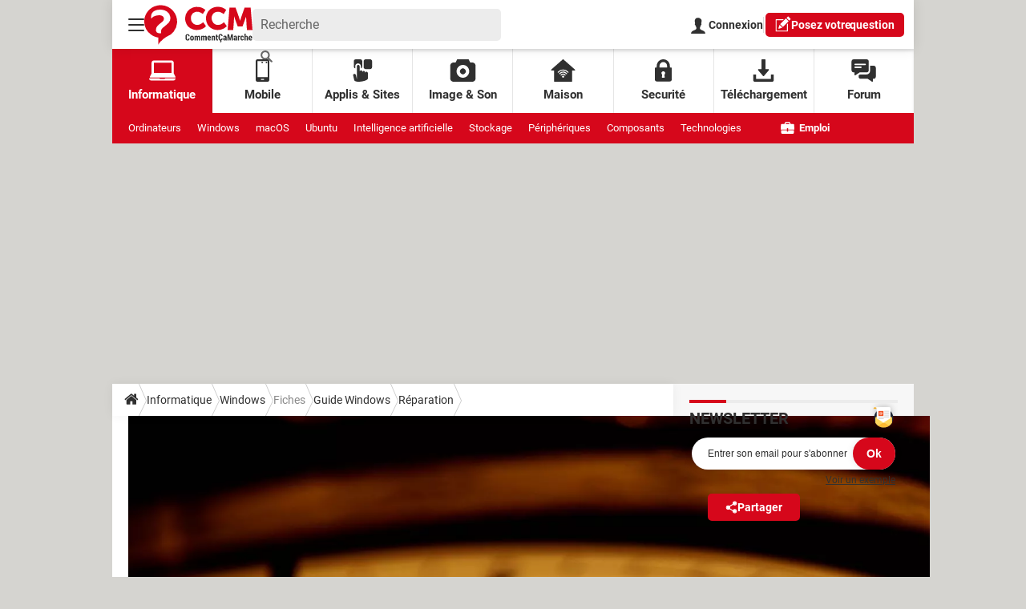

--- FILE ---
content_type: application/javascript
request_url: https://astatic.ccmbg.com/ckeditor/dist/public/4.19.1/ckeditor.js
body_size: 215472
content:
/*
Copyright (c) 2003-2025, CKSource Holding sp. z o.o. All rights reserved.
For licensing, see LICENSE.md or https://ckeditor.com/legal/ckeditor-oss-license/
*/
(function(){window.CKEDITOR&&window.CKEDITOR.dom||(window.CKEDITOR||(window.CKEDITOR=function(){var b=/(^|.*[\\\/])ckeditor\.js(?:\?.*|;.*)?$/i,h={timestamp:"P7JD",version:"4.19.1",revision:"445cf24ebd",rnd:Math.floor(900*Math.random())+100,_:{pending:[],basePathSrcPattern:b},status:"unloaded",basePath:function(){var a=window.CKEDITOR_BASEPATH||"";if(!a)for(var f=document.getElementsByTagName("script"),k=0;k<f.length;k++){var m=f[k].src.match(b);if(m){a=m[1];break}}-1==a.indexOf(":/")&&"//"!=a.slice(0,
2)&&(a=0===a.indexOf("/")?location.href.match(/^.*?:\/\/[^\/]*/)[0]+a:location.href.match(/^[^\?]*\/(?:)/)[0]+a);if(!a)throw'The CKEditor installation path could not be automatically detected. Please set the global variable "CKEDITOR_BASEPATH" before creating editor instances.';return a}(),getUrl:function(a){-1==a.indexOf(":/")&&0!==a.indexOf("/")&&(a=this.basePath+a);return a=this.appendTimestamp(a)},appendTimestamp:function(a){if(!this.timestamp||"/"===a.charAt(a.length-1)||/[&?]t=/.test(a))return a;
var f=0<=a.indexOf("?")?"\x26":"?";return a+f+"t\x3d"+this.timestamp},domReady:function(){function a(){try{document.addEventListener?(document.removeEventListener("DOMContentLoaded",a,!1),window.removeEventListener("load",a,!1),f()):document.attachEvent&&"complete"===document.readyState&&(document.detachEvent("onreadystatechange",a),window.detachEvent("onload",a),f())}catch(m){}}function f(){for(var a;a=b.shift();)a()}var b=[];return function(f){function c(){try{document.documentElement.doScroll("left")}catch(d){setTimeout(c,
1);return}a()}b.push(f);"complete"===document.readyState&&setTimeout(a,1);if(1==b.length)if(document.addEventListener)document.addEventListener("DOMContentLoaded",a,!1),window.addEventListener("load",a,!1);else if(document.attachEvent){document.attachEvent("onreadystatechange",a);window.attachEvent("onload",a);f=!1;try{f=!window.frameElement}catch(e){}document.documentElement.doScroll&&f&&c()}}}()},g=window.CKEDITOR_GETURL;if(g){var f=h.getUrl;h.getUrl=function(a){return g.call(h,a)||f.call(h,a)}}return h}()),
function(){var b={};CKEDITOR.event||(CKEDITOR.event=function(){},CKEDITOR.event.implementOn=function(b){var g=CKEDITOR.event.prototype,f;for(f in g)null==b[f]&&(b[f]=g[f])},CKEDITOR.event.prototype=function(){function h(a){var b=g(this);return b[a]||(b[a]=new f(a))}var g=function(a){a=a.getPrivate&&a.getPrivate()||a._||(a._={});return a.events||(a.events={})},f=function(a){this.name=a;this.listeners=[]};f.prototype={getListenerIndex:function(a){for(var f=0,b=this.listeners;f<b.length;f++)if(b[f].fn==
a)return f;return-1}};return{define:function(a,f){var b=h.call(this,a);CKEDITOR.tools.extend(b,f,!0)},on:function(a,f,k,m,c){function e(n,c,e,u){n={name:a,sender:this,editor:n,data:c,listenerData:m,stop:e,cancel:u,removeListener:d};return!1===f.call(k,n)?b:n.data}function d(){n.removeListener(a,f)}var n=this,u=h.call(this,a);if(0>u.getListenerIndex(f)){u=u.listeners;k||(k=this);isNaN(c)&&(c=10);e.fn=f;e.priority=c;for(var g=u.length-1;0<=g;g--)if(u[g].priority<=c)return u.splice(g+1,0,e),{removeListener:d};
u.unshift(e)}return{removeListener:d}},once:function(){var a=Array.prototype.slice.call(arguments),f=a[1];a[1]=function(a){a.removeListener();return f.apply(this,arguments)};return this.on.apply(this,a)},capture:function(){CKEDITOR.event.useCapture=1;var a=this.on.apply(this,arguments);CKEDITOR.event.useCapture=0;return a},fire:function(){var a=0,f=function(){a=1},k=0,m=function(){k=1};return function(c,e,d){var n=g(this)[c];c=a;var u=k;a=k=0;if(n){var h=n.listeners;if(h.length)for(var h=h.slice(0),
p,q=0;q<h.length;q++){if(n.errorProof)try{p=h[q].call(this,d,e,f,m)}catch(t){}else p=h[q].call(this,d,e,f,m);p===b?k=1:"undefined"!=typeof p&&(e=p);if(a||k)break}}e=k?!1:"undefined"==typeof e?!0:e;a=c;k=u;return e}}(),fireOnce:function(a,f,b){f=this.fire(a,f,b);delete g(this)[a];return f},removeListener:function(a,f){var b=g(this)[a];if(b){var m=b.getListenerIndex(f);0<=m&&b.listeners.splice(m,1)}},removeAllListeners:function(){var a=g(this),f;for(f in a)delete a[f]},hasListeners:function(a){return(a=
g(this)[a])&&0<a.listeners.length}}}())}(),CKEDITOR.editor||(CKEDITOR.editor=function(){CKEDITOR._.pending.push([this,arguments]);CKEDITOR.event.call(this)},CKEDITOR.editor.prototype.fire=function(b,h){b in{instanceReady:1,loaded:1}&&(this[b]=!0);return CKEDITOR.event.prototype.fire.call(this,b,h,this)},CKEDITOR.editor.prototype.fireOnce=function(b,h){b in{instanceReady:1,loaded:1}&&(this[b]=!0);return CKEDITOR.event.prototype.fireOnce.call(this,b,h,this)},CKEDITOR.event.implementOn(CKEDITOR.editor.prototype)),
CKEDITOR.env||(CKEDITOR.env=function(){var b=navigator.userAgent.toLowerCase(),h=b.match(/edge[ \/](\d+.?\d*)/),g=-1<b.indexOf("trident/"),g=!(!h&&!g),g={ie:g,edge:!!h,webkit:!g&&-1<b.indexOf(" applewebkit/"),air:-1<b.indexOf(" adobeair/"),mac:-1<b.indexOf("macintosh"),quirks:"BackCompat"==document.compatMode&&(!document.documentMode||10>document.documentMode),mobile:-1<b.indexOf("mobile"),iOS:/(ipad|iphone|ipod)/.test(b),isCustomDomain:function(){if(!this.ie)return!1;var a=document.domain,f=window.location.hostname;
return a!=f&&a!="["+f+"]"},secure:"https:"==location.protocol};g.gecko="Gecko"==navigator.product&&!g.webkit&&!g.ie;g.webkit&&(-1<b.indexOf("chrome")?g.chrome=!0:g.safari=!0);var f=0;g.ie&&(f=h?parseFloat(h[1]):g.quirks||!document.documentMode?parseFloat(b.match(/msie (\d+)/)[1]):document.documentMode,g.ie9Compat=9==f,g.ie8Compat=8==f,g.ie7Compat=7==f,g.ie6Compat=7>f||g.quirks);g.gecko&&(h=b.match(/rv:([\d\.]+)/))&&(h=h[1].split("."),f=1E4*h[0]+100*(h[1]||0)+1*(h[2]||0));g.air&&(f=parseFloat(b.match(/ adobeair\/(\d+)/)[1]));
g.webkit&&(f=parseFloat(b.match(/ applewebkit\/(\d+)/)[1]));g.version=f;g.isCompatible=!(g.ie&&7>f)&&!(g.gecko&&4E4>f)&&!(g.webkit&&534>f);g.hidpi=2<=window.devicePixelRatio;g.needsBrFiller=g.gecko||g.webkit||g.ie&&10<f;g.needsNbspFiller=g.ie&&11>f;g.cssClass="cke_browser_"+(g.ie?"ie":g.gecko?"gecko":g.webkit?"webkit":"unknown");g.quirks&&(g.cssClass+=" cke_browser_quirks");g.ie&&(g.cssClass+=" cke_browser_ie"+(g.quirks?"6 cke_browser_iequirks":g.version));g.air&&(g.cssClass+=" cke_browser_air");
g.iOS&&(g.cssClass+=" cke_browser_ios");g.hidpi&&(g.cssClass+=" cke_hidpi");return g}()),"unloaded"==CKEDITOR.status&&function(){CKEDITOR.event.implementOn(CKEDITOR);CKEDITOR.loadFullCore=function(){if("basic_ready"!=CKEDITOR.status)CKEDITOR.loadFullCore._load=1;else{delete CKEDITOR.loadFullCore;var b=document.createElement("script");b.type="text/javascript";b.src=CKEDITOR.basePath+"ckeditor.js";document.getElementsByTagName("head")[0].appendChild(b)}};CKEDITOR.loadFullCoreTimeout=0;CKEDITOR.add=
function(b){(this._.pending||(this._.pending=[])).push(b)};(function(){CKEDITOR.domReady(function(){var b=CKEDITOR.loadFullCore,h=CKEDITOR.loadFullCoreTimeout;b&&(CKEDITOR.status="basic_ready",b&&b._load?b():h&&setTimeout(function(){CKEDITOR.loadFullCore&&CKEDITOR.loadFullCore()},1E3*h))})})();CKEDITOR.status="basic_loaded"}(),"use strict",CKEDITOR.VERBOSITY_WARN=1,CKEDITOR.VERBOSITY_ERROR=2,CKEDITOR.verbosity=CKEDITOR.VERBOSITY_WARN|CKEDITOR.VERBOSITY_ERROR,CKEDITOR.warn=function(b,h){CKEDITOR.verbosity&
CKEDITOR.VERBOSITY_WARN&&CKEDITOR.fire("log",{type:"warn",errorCode:b,additionalData:h})},CKEDITOR.error=function(b,h){CKEDITOR.verbosity&CKEDITOR.VERBOSITY_ERROR&&CKEDITOR.fire("log",{type:"error",errorCode:b,additionalData:h})},CKEDITOR.on("log",function(b){if(window.console&&window.console.log){var h=console[b.data.type]?b.data.type:"log",g=b.data.errorCode;if(b=b.data.additionalData)console[h]("[CKEDITOR] Error code: "+g+".",b);else console[h]("[CKEDITOR] Error code: "+g+".");console[h]("[CKEDITOR] For more information about this error go to https://ckeditor.com/docs/ckeditor4/latest/guide/dev_errors.html#"+
g)}},null,null,999),CKEDITOR.dom={},function(){function b(d,c,e){this._minInterval=d;this._context=e;this._lastOutput=this._scheduledTimer=0;this._output=CKEDITOR.tools.bind(c,e||{});var a=this;this.input=function(){function d(){a._lastOutput=(new Date).getTime();a._scheduledTimer=0;a._call()}if(!a._scheduledTimer||!1!==a._reschedule()){var n=(new Date).getTime()-a._lastOutput;n<a._minInterval?a._scheduledTimer=setTimeout(d,a._minInterval-n):d()}}}function h(d,c,e){b.call(this,d,c,e);this._args=[];
var a=this;this.input=CKEDITOR.tools.override(this.input,function(d){return function(){a._args=Array.prototype.slice.call(arguments);d.call(this)}})}var g=[],f=CKEDITOR.env.gecko?"-moz-":CKEDITOR.env.webkit?"-webkit-":CKEDITOR.env.ie?"-ms-":"",a=/&/g,l=/>/g,k=/</g,m=/"/g,c=/&(lt|gt|amp|quot|nbsp|shy|#\d{1,5});/g,e={lt:"\x3c",gt:"\x3e",amp:"\x26",quot:'"',nbsp:" ",shy:"­"},d=function(d,c){return"#"==c[0]?String.fromCharCode(parseInt(c.slice(1),10)):e[c]};CKEDITOR.on("reset",function(){g=[]});CKEDITOR.tools=
{arrayCompare:function(d,c){if(!d&&!c)return!0;if(!d||!c||d.length!=c.length)return!1;for(var e=0;e<d.length;e++)if(d[e]!=c[e])return!1;return!0},getIndex:function(d,c){for(var e=0;e<d.length;++e)if(c(d[e]))return e;return-1},clone:function(d){var c;if(d&&d instanceof Array){c=[];for(var e=0;e<d.length;e++)c[e]=CKEDITOR.tools.clone(d[e]);return c}if(null===d||"object"!=typeof d||d instanceof String||d instanceof Number||d instanceof Boolean||d instanceof Date||d instanceof RegExp||d.nodeType||d.window===
d)return d;c=new d.constructor;for(e in d)c[e]=CKEDITOR.tools.clone(d[e]);return c},capitalize:function(d,c){return d.charAt(0).toUpperCase()+(c?d.slice(1):d.slice(1).toLowerCase())},extend:function(d){var c=arguments.length,e,a;"boolean"==typeof(e=arguments[c-1])?c--:"boolean"==typeof(e=arguments[c-2])&&(a=arguments[c-1],c-=2);for(var f=1;f<c;f++){var b=arguments[f]||{};CKEDITOR.tools.array.forEach(CKEDITOR.tools.object.keys(b),function(c){if(!0===e||null==d[c])if(!a||c in a)d[c]=b[c]})}return d},
prototypedCopy:function(d){var c=function(){};c.prototype=d;return new c},copy:function(d){var c={},e;for(e in d)c[e]=d[e];return c},isArray:function(d){return"[object Array]"==Object.prototype.toString.call(d)},isEmpty:function(d){for(var c in d)if(d.hasOwnProperty(c))return!1;return!0},cssVendorPrefix:function(d,c,e){if(e)return f+d+":"+c+";"+d+":"+c;e={};e[d]=c;e[f+d]=c;return e},cssStyleToDomStyle:function(){var d=document.createElement("div").style,c="undefined"!=typeof d.cssFloat?"cssFloat":
"undefined"!=typeof d.styleFloat?"styleFloat":"float";return function(d){return"float"==d?c:d.replace(/-./g,function(d){return d.substr(1).toUpperCase()})}}(),buildStyleHtml:function(d){d=[].concat(d);for(var c,e=[],a=0;a<d.length;a++)if(c=d[a])/@import|[{}]/.test(c)?e.push("\x3cstyle\x3e"+c+"\x3c/style\x3e"):(c=CKEDITOR.appendTimestamp(c),e.push('\x3clink type\x3d"text/css" rel\x3dstylesheet href\x3d"'+c+'"\x3e'));return e.join("")},htmlEncode:function(d){return void 0===d||null===d?"":String(d).replace(a,
"\x26amp;").replace(l,"\x26gt;").replace(k,"\x26lt;")},htmlDecode:function(n){return n.replace(c,d)},htmlEncodeAttr:function(d){return CKEDITOR.tools.htmlEncode(d).replace(m,"\x26quot;")},htmlDecodeAttr:function(d){return CKEDITOR.tools.htmlDecode(d)},transformPlainTextToHtml:function(d,c){var e=c==CKEDITOR.ENTER_BR,a=this.htmlEncode(d.replace(/\r\n/g,"\n")),a=a.replace(/\t/g,"\x26nbsp;\x26nbsp; \x26nbsp;"),f=c==CKEDITOR.ENTER_P?"p":"div";if(!e){var b=/\n{2}/g;if(b.test(a))var m="\x3c"+f+"\x3e",k=
"\x3c/"+f+"\x3e",a=m+a.replace(b,function(){return k+m})+k}a=a.replace(/\n/g,"\x3cbr\x3e");e||(a=a.replace(new RegExp("\x3cbr\x3e(?\x3d\x3c/"+f+"\x3e)"),function(d){return CKEDITOR.tools.repeat(d,2)}));a=a.replace(/^ | $/g,"\x26nbsp;");return a=a.replace(/(>|\s) /g,function(d,c){return c+"\x26nbsp;"}).replace(/ (?=<)/g,"\x26nbsp;")},getNextNumber:function(){var d=0;return function(){return++d}}(),getNextId:function(){return"cke_"+this.getNextNumber()},getUniqueId:function(){for(var d="e",c=0;8>c;c++)d+=
Math.floor(65536*(1+Math.random())).toString(16).substring(1);return d},override:function(d,c){var e=c(d);e.prototype=d.prototype;return e},setTimeout:function(d,c,e,a,f){f||(f=window);e||(e=f);return f.setTimeout(function(){a?d.apply(e,[].concat(a)):d.apply(e)},c||0)},debounce:function(d,c){var e;return function(){var a=this,f=arguments;clearTimeout(e);e=setTimeout(function(){e=null;d.apply(a,f)},c)}},throttle:function(d,c,e){return new this.buffers.throttle(d,c,e)},trim:function(){var d=/(?:^[ \t\n\r]+)|(?:[ \t\n\r]+$)/g;
return function(c){return c.replace(d,"")}}(),ltrim:function(){var d=/^[ \t\n\r]+/g;return function(c){return c.replace(d,"")}}(),rtrim:function(){var d=/[ \t\n\r]+$/g;return function(c){return c.replace(d,"")}}(),indexOf:function(d,c){if("function"==typeof c)for(var e=0,a=d.length;e<a;e++){if(c(d[e]))return e}else{if(d.indexOf)return d.indexOf(c);e=0;for(a=d.length;e<a;e++)if(d[e]===c)return e}return-1},search:function(d,c){var e=CKEDITOR.tools.indexOf(d,c);return 0<=e?d[e]:null},bind:function(d,
c){var e=Array.prototype.slice.call(arguments,2);return function(){return d.apply(c,e.concat(Array.prototype.slice.call(arguments)))}},createClass:function(d){var c=d.$,e=d.base,a=d.privates||d._,f=d.proto;d=d.statics;!c&&(c=function(){e&&this.base.apply(this,arguments)});if(a)var b=c,c=function(){var d=this._||(this._={}),c;for(c in a){var e=a[c];d[c]="function"==typeof e?CKEDITOR.tools.bind(e,this):e}b.apply(this,arguments)};e&&(c.prototype=this.prototypedCopy(e.prototype),c.prototype.constructor=
c,c.base=e,c.baseProto=e.prototype,c.prototype.base=function r(){this.base=e.prototype.base;e.apply(this,arguments);this.base=r});f&&this.extend(c.prototype,f,!0);d&&this.extend(c,d,!0);return c},addFunction:function(d,c){return g.push(function(){return d.apply(c||this,arguments)})-1},removeFunction:function(d){g[d]=null},callFunction:function(d){var c=g[d];return c&&c.apply(window,Array.prototype.slice.call(arguments,1))},cssLength:function(){var d=/^-?\d+\.?\d*px$/,c;return function(e){c=CKEDITOR.tools.trim(e+
"")+"px";return d.test(c)?c:e||""}}(),convertToPx:function(){var d,c;return function(e){if(!d||d.isDetached())d=CKEDITOR.dom.element.createFromHtml('\x3cdiv style\x3d"position:absolute;left:-9999px;top:-9999px;margin:0px;padding:0px;border:0px;"\x3e\x3c/div\x3e',CKEDITOR.document),CKEDITOR.document.getBody().append(d);if(!/%$/.test(e)){var a=0>parseFloat(e);a&&(e=e.replace("-",""));d.setStyle("width",e);c=d.getClientRect();e=Math.round(c.width);return a?-e:e}return e}}(),repeat:function(d,c){return Array(c+
1).join(d)},tryThese:function(){for(var d,c=0,e=arguments.length;c<e;c++){var a=arguments[c];try{d=a();break}catch(f){}}return d},genKey:function(){return Array.prototype.slice.call(arguments).join("-")},defer:function(d){return function(){var c=arguments,e=this;window.setTimeout(function(){d.apply(e,c)},0)}},normalizeCssText:function(d,c){var e=[],a,f=CKEDITOR.tools.parseCssText(d,!0,c);for(a in f)e.push(a+":"+f[a]);e.sort();return e.length?e.join(";")+";":""},convertRgbToHex:function(d){return d.replace(/(?:rgb\(\s*(\d+)\s*,\s*(\d+)\s*,\s*(\d+)\s*\))/gi,
function(d,c,e,a){d=[c,e,a];for(c=0;3>c;c++)d[c]=("0"+parseInt(d[c],10).toString(16)).slice(-2);return"#"+d.join("")})},normalizeHex:function(d){return d.replace(/#(([0-9a-f]{3}){1,2})($|;|\s+)/gi,function(d,c,e,a){d=c.toLowerCase();3==d.length&&(d=d.split(""),d=[d[0],d[0],d[1],d[1],d[2],d[2]].join(""));return"#"+d+a})},_isValidColorFormat:function(d){if(!d)return!1;d=d.replace(/\s+/g,"");return/^[a-z0-9()#%,./]+$/i.test(d)},parseCssText:function(d,c,e){var a={};e&&(d=(new CKEDITOR.dom.element("span")).setAttribute("style",
d).getAttribute("style")||"");d&&(d=CKEDITOR.tools.normalizeHex(CKEDITOR.tools.convertRgbToHex(d)));if(!d||";"==d)return a;d.replace(/&quot;/g,'"').replace(/\s*([^:;\s]+)\s*:\s*([^;]+)\s*(?=;|$)/g,function(d,e,f){c&&(e=e.toLowerCase(),"font-family"==e&&(f=f.replace(/\s*,\s*/g,",")),f=CKEDITOR.tools.trim(f));a[e]=f});return a},writeCssText:function(d,c){var e,a=[];for(e in d)a.push(e+":"+d[e]);c&&a.sort();return a.join("; ")},objectCompare:function(d,c,e){var a;if(!d&&!c)return!0;if(!d||!c)return!1;
for(a in d)if(d[a]!=c[a])return!1;if(!e)for(a in c)if(d[a]!=c[a])return!1;return!0},objectKeys:function(d){return CKEDITOR.tools.object.keys(d)},convertArrayToObject:function(d,c){var e={};1==arguments.length&&(c=!0);for(var a=0,f=d.length;a<f;++a)e[d[a]]=c;return e},getStyledSpans:function(d,c){var e=CKEDITOR.env.ie&&8==CKEDITOR.env.version?d.toUpperCase():d,e=c.find("span[style*\x3d"+e+"]").toArray();return CKEDITOR.tools.array.filter(e,function(c){return!!c.getStyle(d)})},fixDomain:function(){for(var d;;)try{d=
window.parent.document.domain;break}catch(c){d=d?d.replace(/.+?(?:\.|$)/,""):document.domain;if(!d)break;document.domain=d}return!!d},eventsBuffer:function(d,c,e){return new this.buffers.event(d,c,e)},enableHtml5Elements:function(d,c){for(var e="abbr article aside audio bdi canvas data datalist details figcaption figure footer header hgroup main mark meter nav output progress section summary time video".split(" "),a=e.length,f;a--;)f=d.createElement(e[a]),c&&d.appendChild(f)},checkIfAnyArrayItemMatches:function(d,
c){for(var e=0,a=d.length;e<a;++e)if(d[e].match(c))return!0;return!1},checkIfAnyObjectPropertyMatches:function(d,c){for(var e in d)if(e.match(c))return!0;return!1},keystrokeToString:function(d,c){var e=this.keystrokeToArray(d,c);e.display=e.display.join("+");e.aria=e.aria.join("+");return e},keystrokeToArray:function(d,c){var e=c&16711680,a=c&65535,f=CKEDITOR.env.mac,b=[],m=[];e&CKEDITOR.CTRL&&(b.push(f?"⌘":d[17]),m.push(f?d[224]:d[17]));e&CKEDITOR.ALT&&(b.push(f?"⌥":d[18]),m.push(d[18]));e&CKEDITOR.SHIFT&&
(b.push(f?"⇧":d[16]),m.push(d[16]));a&&(d[a]?(b.push(d[a]),m.push(d[a])):(b.push(String.fromCharCode(a)),m.push(String.fromCharCode(a))));return{display:b,aria:m}},transparentImageData:"[data-uri]\x3d\x3d",getCookie:function(d){d=d.toLowerCase();for(var c=document.cookie.split(";"),e,a,f=0;f<c.length;f++)if(e=c[f].split("\x3d"),a=decodeURIComponent(CKEDITOR.tools.trim(e[0]).toLowerCase()),a===d)return decodeURIComponent(1<e.length?
e[1]:"");return null},setCookie:function(d,c){document.cookie=encodeURIComponent(d)+"\x3d"+encodeURIComponent(c)+";path\x3d/"},getCsrfToken:function(){var d=CKEDITOR.tools.getCookie("ckCsrfToken");if(!d||40!=d.length){var d=[],c="";if(window.crypto&&window.crypto.getRandomValues)d=new Uint8Array(40),window.crypto.getRandomValues(d);else for(var e=0;40>e;e++)d.push(Math.floor(256*Math.random()));for(e=0;e<d.length;e++)var a="abcdefghijklmnopqrstuvwxyz0123456789".charAt(d[e]%36),c=c+(.5<Math.random()?
a.toUpperCase():a);d=c;CKEDITOR.tools.setCookie("ckCsrfToken",d)}return d},escapeCss:function(d){if(d)if(window.CSS&&CSS.escape)d=CSS.escape(d);else{d=String(d);for(var c=d.length,e=-1,a,f="",b=d.charCodeAt(0);++e<c;)a=d.charCodeAt(e),f=0==a?f+"�":127==a||1<=a&&31>=a||0==e&&48<=a&&57>=a||1==e&&48<=a&&57>=a&&45==b?f+("\\"+a.toString(16)+" "):0==e&&1==c&&45==a?f+("\\"+d.charAt(e)):128<=a||45==a||95==a||48<=a&&57>=a||65<=a&&90>=a||97<=a&&122>=a?f+d.charAt(e):f+("\\"+d.charAt(e));d=f}else d="";return d},
getMouseButton:function(d){return(d=d&&d.data?d.data.$:d)?CKEDITOR.tools.normalizeMouseButton(d.button):!1},normalizeMouseButton:function(d,c){if(!CKEDITOR.env.ie||9<=CKEDITOR.env.version&&!CKEDITOR.env.ie6Compat)return d;for(var e=[[CKEDITOR.MOUSE_BUTTON_LEFT,1],[CKEDITOR.MOUSE_BUTTON_MIDDLE,4],[CKEDITOR.MOUSE_BUTTON_RIGHT,2]],a=0;a<e.length;a++){var f=e[a];if(f[0]===d&&c)return f[1];if(!c&&f[1]===d)return f[0]}},convertHexStringToBytes:function(d){var c=[],e=d.length/2,a;for(a=0;a<e;a++)c.push(parseInt(d.substr(2*
a,2),16));return c},convertBytesToBase64:function(d){var c="",e=d.length,a;for(a=0;a<e;a+=3){var f=d.slice(a,a+3),b=f.length,m=[],k;if(3>b)for(k=b;3>k;k++)f[k]=0;m[0]=(f[0]&252)>>2;m[1]=(f[0]&3)<<4|f[1]>>4;m[2]=(f[1]&15)<<2|(f[2]&192)>>6;m[3]=f[2]&63;for(k=0;4>k;k++)c=k<=b?c+"ABCDEFGHIJKLMNOPQRSTUVWXYZabcdefghijklmnopqrstuvwxyz0123456789+/".charAt(m[k]):c+"\x3d"}return c},style:{parse:{_borderStyle:"none hidden dotted dashed solid double groove ridge inset outset".split(" "),_widthRegExp:/^(thin|medium|thick|[\+-]?\d+(\.\d+)?[a-z%]+|[\+-]?0+(\.0+)?|\.\d+[a-z%]+)$/,
_rgbaRegExp:/rgba?\(\s*\d+%?\s*,\s*\d+%?\s*,\s*\d+%?\s*(?:,\s*[0-9.]+\s*)?\)/gi,_hslaRegExp:/hsla?\(\s*[0-9.]+\s*,\s*\d+%\s*,\s*\d+%\s*(?:,\s*[0-9.]+\s*)?\)/gi,background:function(d){var c={},e=this._findColor(d);e.length&&(c.color=e[0],CKEDITOR.tools.array.forEach(e,function(c){d=d.replace(c,"")}));if(d=CKEDITOR.tools.trim(d))c.unprocessed=d;return c},margin:function(d){return CKEDITOR.tools.style.parse.sideShorthand(d,function(d){return d.match(/(?:\-?[\.\d]+(?:%|\w*)|auto|inherit|initial|unset|revert)/g)||
["0px"]})},sideShorthand:function(d,c){function e(d){a.top=f[d[0]];a.right=f[d[1]];a.bottom=f[d[2]];a.left=f[d[3]]}var a={},f=c?c(d):d.split(/\s+/);switch(f.length){case 1:e([0,0,0,0]);break;case 2:e([0,1,0,1]);break;case 3:e([0,1,2,1]);break;case 4:e([0,1,2,3])}return a},border:function(d){return CKEDITOR.tools.style.border.fromCssRule(d)},_findColor:function(d){var c=[],e=CKEDITOR.tools.array,c=c.concat(d.match(this._rgbaRegExp)||[]),c=c.concat(d.match(this._hslaRegExp)||[]);return c=c.concat(e.filter(d.split(/\s+/),
function(d){return d.match(/^\#[a-f0-9]{3}(?:[a-f0-9]{3})?$/gi)?!0:d.toLowerCase()in CKEDITOR.tools.style.parse._colors}))}}},array:{filter:function(d,c,e){var a=[];this.forEach(d,function(f,b){c.call(e,f,b,d)&&a.push(f)});return a},find:function(d,c,e){for(var a=d.length,f=0;f<a;){if(c.call(e,d[f],f,d))return d[f];f++}},forEach:function(d,c,e){var a=d.length,f;for(f=0;f<a;f++)c.call(e,d[f],f,d)},map:function(d,c,e){for(var a=[],f=0;f<d.length;f++)a.push(c.call(e,d[f],f,d));return a},reduce:function(d,
c,e,a){for(var f=0;f<d.length;f++)e=c.call(a,e,d[f],f,d);return e},every:function(d,c,e){if(!d.length)return!0;c=this.filter(d,c,e);return d.length===c.length},some:function(d,c,e){for(var a=0;a<d.length;a++)if(c.call(e,d[a],a,d))return!0;return!1},zip:function(d,c){return CKEDITOR.tools.array.map(d,function(d,e){return[d,c[e]]})},unique:function(d){return this.filter(d,function(c,e){return e===CKEDITOR.tools.array.indexOf(d,c)})}},object:{DONT_ENUMS:"toString toLocaleString valueOf hasOwnProperty isPrototypeOf propertyIsEnumerable constructor".split(" "),
entries:function(d){return CKEDITOR.tools.array.map(CKEDITOR.tools.object.keys(d),function(c){return[c,d[c]]})},values:function(d){return CKEDITOR.tools.array.map(CKEDITOR.tools.object.keys(d),function(c){return d[c]})},keys:function(d){var c=Object.prototype.hasOwnProperty,e=[],a=CKEDITOR.tools.object.DONT_ENUMS;if(CKEDITOR.env.ie&&9>CKEDITOR.env.version&&(!d||"object"!==typeof d)){c=[];if("string"===typeof d)for(e=0;e<d.length;e++)c.push(String(e));return c}for(var f in d)e.push(f);if(CKEDITOR.env.ie&&
9>CKEDITOR.env.version)for(f=0;f<a.length;f++)c.call(d,a[f])&&e.push(a[f]);return e},findKey:function(d,c){if("object"!==typeof d)return null;for(var e in d)if(d[e]===c)return e;return null},merge:function(d,c){var e=CKEDITOR.tools,a=e.clone(d),f=e.clone(c);e.array.forEach(e.object.keys(f),function(d){a[d]="object"===typeof f[d]&&"object"===typeof a[d]?e.object.merge(a[d],f[d]):f[d]});return a}},getAbsoluteRectPosition:function(d,c){function e(d){if(d){var c=d.getClientRect();a.top+=c.top;a.left+=
c.left;"x"in a&&"y"in a&&(a.x+=c.x,a.y+=c.y);e(d.getWindow().getFrame())}}var a=CKEDITOR.tools.copy(c);e(d.getFrame());var f=CKEDITOR.document.getWindow().getScrollPosition();a.top+=f.y;a.left+=f.x;"x"in a&&"y"in a&&(a.y+=f.y,a.x+=f.x);a.right=a.left+a.width;a.bottom=a.top+a.height;return a}};b.prototype={reset:function(){this._lastOutput=0;this._clearTimer()},_reschedule:function(){return!1},_call:function(){this._output()},_clearTimer:function(){this._scheduledTimer&&clearTimeout(this._scheduledTimer);
this._scheduledTimer=0}};h.prototype=CKEDITOR.tools.prototypedCopy(b.prototype);h.prototype._reschedule=function(){this._scheduledTimer&&this._clearTimer()};h.prototype._call=function(){this._output.apply(this._context,this._args)};CKEDITOR.tools.buffers={};CKEDITOR.tools.buffers.event=b;CKEDITOR.tools.buffers.throttle=h;CKEDITOR.tools.style.border=CKEDITOR.tools.createClass({$:function(d){d=d||{};this.width=d.width;this.style=d.style;this.color=d.color;this._.normalize()},_:{normalizeMap:{color:[[/windowtext/g,
"black"]]},normalize:function(){for(var d in this._.normalizeMap){var c=this[d];c&&(this[d]=CKEDITOR.tools.array.reduce(this._.normalizeMap[d],function(d,c){return d.replace(c[0],c[1])},c))}}},proto:{toString:function(){return CKEDITOR.tools.array.filter([this.width,this.style,this.color],function(d){return!!d}).join(" ")}},statics:{fromCssRule:function(d){var c={},e=d.split(/\s+/g);d=CKEDITOR.tools.style.parse._findColor(d);d.length&&(c.color=d[0]);CKEDITOR.tools.array.forEach(e,function(d){c.style||
-1===CKEDITOR.tools.indexOf(CKEDITOR.tools.style.parse._borderStyle,d)?!c.width&&CKEDITOR.tools.style.parse._widthRegExp.test(d)&&(c.width=d):c.style=d});return new CKEDITOR.tools.style.border(c)},splitCssValues:function(d,c){c=c||{};var e=CKEDITOR.tools.array.reduce(["width","style","color"],function(e,a){var f=d["border-"+a]||c[a];e[a]=f?CKEDITOR.tools.style.parse.sideShorthand(f):null;return e},{});return CKEDITOR.tools.array.reduce(["top","right","bottom","left"],function(c,a){var f={},b;for(b in e){var m=
d["border-"+a+"-"+b];f[b]=m?m:e[b]&&e[b][a]}c["border-"+a]=new CKEDITOR.tools.style.border(f);return c},{})}}});CKEDITOR.tools.array.indexOf=CKEDITOR.tools.indexOf;CKEDITOR.tools.array.isArray=CKEDITOR.tools.isArray;CKEDITOR.MOUSE_BUTTON_LEFT=0;CKEDITOR.MOUSE_BUTTON_MIDDLE=1;CKEDITOR.MOUSE_BUTTON_RIGHT=2}(),CKEDITOR.dtd=function(){var b=CKEDITOR.tools.extend,h=function(c,d){for(var a=CKEDITOR.tools.clone(c),f=1;f<arguments.length;f++){d=arguments[f];for(var b in d)delete a[b]}return a},g={},f={},
a={address:1,article:1,aside:1,blockquote:1,details:1,div:1,dl:1,fieldset:1,figure:1,footer:1,form:1,h1:1,h2:1,h3:1,h4:1,h5:1,h6:1,header:1,hgroup:1,hr:1,main:1,menu:1,nav:1,ol:1,p:1,pre:1,section:1,table:1,ul:1},l={command:1,link:1,meta:1,noscript:1,script:1,style:1},k={},m={"#":1},c={center:1,dir:1,noframes:1};b(g,{a:1,abbr:1,area:1,audio:1,b:1,bdi:1,bdo:1,br:1,button:1,canvas:1,cite:1,code:1,command:1,datalist:1,del:1,dfn:1,em:1,embed:1,i:1,iframe:1,img:1,input:1,ins:1,kbd:1,keygen:1,label:1,map:1,
mark:1,meter:1,noscript:1,object:1,output:1,progress:1,q:1,ruby:1,s:1,samp:1,script:1,select:1,small:1,span:1,strong:1,sub:1,sup:1,textarea:1,time:1,u:1,"var":1,video:1,wbr:1},m,{acronym:1,applet:1,basefont:1,big:1,font:1,isindex:1,strike:1,style:1,tt:1});b(f,a,g,c);h={a:h(g,{a:1,button:1}),abbr:g,address:f,area:k,article:f,aside:f,audio:b({source:1,track:1},f),b:g,base:k,bdi:g,bdo:g,blockquote:f,body:f,br:k,button:h(g,{a:1,button:1}),canvas:g,caption:f,cite:g,code:g,col:k,colgroup:{col:1},command:k,
datalist:b({option:1},g),dd:f,del:g,details:b({summary:1},f),dfn:g,div:f,dl:{dt:1,dd:1},dt:f,em:g,embed:k,fieldset:b({legend:1},f),figcaption:f,figure:b({figcaption:1},f),footer:f,form:f,h1:g,h2:g,h3:g,h4:g,h5:g,h6:g,head:b({title:1,base:1},l),header:f,hgroup:{h1:1,h2:1,h3:1,h4:1,h5:1,h6:1},hr:k,html:b({head:1,body:1},f,l),i:g,iframe:m,img:k,input:k,ins:g,kbd:g,keygen:k,label:g,legend:g,li:f,link:k,main:f,map:f,mark:g,menu:b({li:1},f),meta:k,meter:h(g,{meter:1}),nav:f,noscript:b({link:1,meta:1,style:1},
g),object:b({param:1},g),ol:{li:1},optgroup:{option:1},option:m,output:g,p:g,param:k,pre:g,progress:h(g,{progress:1}),q:g,rp:g,rt:g,ruby:b({rp:1,rt:1},g),s:g,samp:g,script:m,section:f,select:{optgroup:1,option:1},small:g,source:k,span:g,strong:g,style:m,sub:g,summary:b({h1:1,h2:1,h3:1,h4:1,h5:1,h6:1},g),sup:g,table:{caption:1,colgroup:1,thead:1,tfoot:1,tbody:1,tr:1},tbody:{tr:1},td:f,textarea:m,tfoot:{tr:1},th:f,thead:{tr:1},time:h(g,{time:1}),title:m,tr:{th:1,td:1},track:k,u:g,ul:{li:1},"var":g,
video:b({source:1,track:1},f),wbr:k,acronym:g,applet:b({param:1},f),basefont:k,big:g,center:f,dialog:k,dir:{li:1},font:g,isindex:k,noframes:f,strike:g,tt:g};b(h,{$block:b({audio:1,dd:1,dt:1,figcaption:1,li:1,video:1},a,c),$blockLimit:{article:1,aside:1,audio:1,body:1,caption:1,details:1,dir:1,div:1,dl:1,fieldset:1,figcaption:1,figure:1,footer:1,form:1,header:1,hgroup:1,main:1,menu:1,nav:1,ol:1,section:1,table:1,td:1,th:1,tr:1,ul:1,video:1},$cdata:{script:1,style:1},$editable:{address:1,article:1,
aside:1,blockquote:1,body:1,details:1,div:1,fieldset:1,figcaption:1,footer:1,form:1,h1:1,h2:1,h3:1,h4:1,h5:1,h6:1,header:1,hgroup:1,main:1,nav:1,p:1,pre:1,section:1},$empty:{area:1,base:1,basefont:1,br:1,col:1,command:1,dialog:1,embed:1,hr:1,img:1,input:1,isindex:1,keygen:1,link:1,meta:1,param:1,source:1,track:1,wbr:1},$inline:g,$list:{dl:1,ol:1,ul:1},$listItem:{dd:1,dt:1,li:1},$nonBodyContent:b({body:1,head:1,html:1},h.head),$nonEditable:{applet:1,audio:1,button:1,embed:1,iframe:1,map:1,object:1,
option:1,param:1,script:1,textarea:1,video:1},$object:{applet:1,audio:1,button:1,hr:1,iframe:1,img:1,input:1,object:1,select:1,table:1,textarea:1,video:1},$removeEmpty:{abbr:1,acronym:1,b:1,bdi:1,bdo:1,big:1,cite:1,code:1,del:1,dfn:1,em:1,font:1,i:1,ins:1,label:1,kbd:1,mark:1,meter:1,output:1,q:1,ruby:1,s:1,samp:1,small:1,span:1,strike:1,strong:1,sub:1,sup:1,time:1,tt:1,u:1,"var":1},$tabIndex:{a:1,area:1,button:1,input:1,object:1,select:1,textarea:1},$tableContent:{caption:1,col:1,colgroup:1,tbody:1,
td:1,tfoot:1,th:1,thead:1,tr:1},$transparent:{a:1,audio:1,canvas:1,del:1,ins:1,map:1,noscript:1,object:1,video:1},$intermediate:{caption:1,colgroup:1,dd:1,dt:1,figcaption:1,legend:1,li:1,optgroup:1,option:1,rp:1,rt:1,summary:1,tbody:1,td:1,tfoot:1,th:1,thead:1,tr:1}});return h}(),CKEDITOR.dom.event=function(b){this.$=b},CKEDITOR.dom.event.prototype={getKey:function(){return this.$.keyCode||this.$.which},getKeystroke:function(){var b=this.getKey();if(this.$.ctrlKey||this.$.metaKey)b+=CKEDITOR.CTRL;
this.$.shiftKey&&(b+=CKEDITOR.SHIFT);this.$.altKey&&(b+=CKEDITOR.ALT);return b},preventDefault:function(b){var h=this.$;h.preventDefault?h.preventDefault():h.returnValue=!1;b&&this.stopPropagation()},stopPropagation:function(){var b=this.$;b.stopPropagation?b.stopPropagation():b.cancelBubble=!0},getTarget:function(){var b=this.$.target||this.$.srcElement;return b?new CKEDITOR.dom.node(b):null},getPhase:function(){return this.$.eventPhase||2},getPageOffset:function(){var b=this.getTarget().getDocument().$;
return{x:this.$.pageX||this.$.clientX+(b.documentElement.scrollLeft||b.body.scrollLeft),y:this.$.pageY||this.$.clientY+(b.documentElement.scrollTop||b.body.scrollTop)}}},CKEDITOR.CTRL=1114112,CKEDITOR.SHIFT=2228224,CKEDITOR.ALT=4456448,CKEDITOR.EVENT_PHASE_CAPTURING=1,CKEDITOR.EVENT_PHASE_AT_TARGET=2,CKEDITOR.EVENT_PHASE_BUBBLING=3,CKEDITOR.HISTORY_NATIVE=1,CKEDITOR.HISTORY_HASH=2,CKEDITOR.HISTORY_OFF=0,CKEDITOR.dom.domObject=function(b){b&&(this.$=b)},CKEDITOR.dom.domObject.prototype=function(){var b=
function(b,g){return function(f){"undefined"!=typeof CKEDITOR&&b.fire(g,new CKEDITOR.dom.event(f))}};return{getPrivate:function(){var b;(b=this.getCustomData("_"))||this.setCustomData("_",b={});return b},on:function(h){var g=this.getCustomData("_cke_nativeListeners");g||(g={},this.setCustomData("_cke_nativeListeners",g));g[h]||(g=g[h]=b(this,h),this.$.addEventListener?this.$.addEventListener(h,g,!!CKEDITOR.event.useCapture):this.$.attachEvent&&this.$.attachEvent("on"+h,g));return CKEDITOR.event.prototype.on.apply(this,
arguments)},removeListener:function(b){CKEDITOR.event.prototype.removeListener.apply(this,arguments);if(!this.hasListeners(b)){var g=this.getCustomData("_cke_nativeListeners"),f=g&&g[b];f&&(this.$.removeEventListener?this.$.removeEventListener(b,f,!1):this.$.detachEvent&&this.$.detachEvent("on"+b,f),delete g[b])}},removeAllListeners:function(){try{var b=this.getCustomData("_cke_nativeListeners"),g;for(g in b){var f=b[g];this.$.detachEvent?this.$.detachEvent("on"+g,f):this.$.removeEventListener&&this.$.removeEventListener(g,
f,!1);delete b[g]}}catch(a){if(!CKEDITOR.env.edge||-2146828218!==a.number)throw a;}CKEDITOR.event.prototype.removeAllListeners.call(this)}}}(),function(b){var h={};CKEDITOR.on("reset",function(){h={}});b.equals=function(b){try{return b&&b.$===this.$}catch(f){return!1}};b.setCustomData=function(b,f){var a=this.getUniqueId();(h[a]||(h[a]={}))[b]=f;return this};b.getCustomData=function(b){var f=this.$["data-cke-expando"];return(f=f&&h[f])&&b in f?f[b]:null};b.removeCustomData=function(b){var f=this.$["data-cke-expando"],
f=f&&h[f],a,l;f&&(a=f[b],l=b in f,delete f[b]);return l?a:null};b.clearCustomData=function(){this.removeAllListeners();var b=this.getUniqueId();b&&delete h[b]};b.getUniqueId=function(){return this.$["data-cke-expando"]||(this.$["data-cke-expando"]=CKEDITOR.tools.getNextNumber())};CKEDITOR.event.implementOn(b)}(CKEDITOR.dom.domObject.prototype),CKEDITOR.dom.node=function(b){return b?new CKEDITOR.dom[b.nodeType==CKEDITOR.NODE_DOCUMENT?"document":b.nodeType==CKEDITOR.NODE_ELEMENT?"element":b.nodeType==
CKEDITOR.NODE_TEXT?"text":b.nodeType==CKEDITOR.NODE_COMMENT?"comment":b.nodeType==CKEDITOR.NODE_DOCUMENT_FRAGMENT?"documentFragment":"domObject"](b):this},CKEDITOR.dom.node.prototype=new CKEDITOR.dom.domObject,CKEDITOR.NODE_ELEMENT=1,CKEDITOR.NODE_DOCUMENT=9,CKEDITOR.NODE_TEXT=3,CKEDITOR.NODE_COMMENT=8,CKEDITOR.NODE_DOCUMENT_FRAGMENT=11,CKEDITOR.POSITION_IDENTICAL=0,CKEDITOR.POSITION_DISCONNECTED=1,CKEDITOR.POSITION_FOLLOWING=2,CKEDITOR.POSITION_PRECEDING=4,CKEDITOR.POSITION_IS_CONTAINED=8,CKEDITOR.POSITION_CONTAINS=
16,CKEDITOR.tools.extend(CKEDITOR.dom.node.prototype,{appendTo:function(b,h){b.append(this,h);return b},clone:function(b,h){function g(a){a["data-cke-expando"]&&(a["data-cke-expando"]=!1);if(a.nodeType==CKEDITOR.NODE_ELEMENT||a.nodeType==CKEDITOR.NODE_DOCUMENT_FRAGMENT)if(h||a.nodeType!=CKEDITOR.NODE_ELEMENT||a.removeAttribute("id",!1),b){a=a.childNodes;for(var f=0;f<a.length;f++)g(a[f])}}function f(a){if(a.type==CKEDITOR.NODE_ELEMENT||a.type==CKEDITOR.NODE_DOCUMENT_FRAGMENT){if(a.type!=CKEDITOR.NODE_DOCUMENT_FRAGMENT){var k=
a.getName();":"==k[0]&&a.renameNode(k.substring(1))}if(b)for(k=0;k<a.getChildCount();k++)f(a.getChild(k))}}var a=this.$.cloneNode(b);g(a);a=new CKEDITOR.dom.node(a);CKEDITOR.env.ie&&9>CKEDITOR.env.version&&(this.type==CKEDITOR.NODE_ELEMENT||this.type==CKEDITOR.NODE_DOCUMENT_FRAGMENT)&&f(a);return a},hasPrevious:function(){return!!this.$.previousSibling},hasNext:function(){return!!this.$.nextSibling},insertAfter:function(b){b.$.parentNode.insertBefore(this.$,b.$.nextSibling);return b},insertBefore:function(b){b.$.parentNode.insertBefore(this.$,
b.$);return b},insertBeforeMe:function(b){this.$.parentNode.insertBefore(b.$,this.$);return b},getAddress:function(b){for(var h=[],g=this.getDocument().$.documentElement,f=this;f&&f!=g;){var a=f.getParent();a&&h.unshift(this.getIndex.call(f,b));f=a}return h},getDocument:function(){return new CKEDITOR.dom.document(this.$.ownerDocument||this.$.parentNode.ownerDocument)},getIndex:function(b){function h(a,f){var b=f?a.getNext():a.getPrevious();return b&&b.type==CKEDITOR.NODE_TEXT?b.isEmpty()?h(b,f):b:
null}var g=this,f=-1,a;if(!this.getParent()||b&&g.type==CKEDITOR.NODE_TEXT&&g.isEmpty()&&!h(g)&&!h(g,!0))return-1;do if(!b||g.equals(this)||g.type!=CKEDITOR.NODE_TEXT||!a&&!g.isEmpty())f++,a=g.type==CKEDITOR.NODE_TEXT;while(g=g.getPrevious());return f},getNextSourceNode:function(b,h,g){if(g&&!g.call){var f=g;g=function(a){return!a.equals(f)}}b=!b&&this.getFirst&&this.getFirst();var a;if(!b){if(this.type==CKEDITOR.NODE_ELEMENT&&g&&!1===g(this,!0))return null;b=this.getNext()}for(;!b&&(a=(a||this).getParent());){if(g&&
!1===g(a,!0))return null;b=a.getNext()}return!b||g&&!1===g(b)?null:h&&h!=b.type?b.getNextSourceNode(!1,h,g):b},getPreviousSourceNode:function(b,h,g){if(g&&!g.call){var f=g;g=function(a){return!a.equals(f)}}b=!b&&this.getLast&&this.getLast();var a;if(!b){if(this.type==CKEDITOR.NODE_ELEMENT&&g&&!1===g(this,!0))return null;b=this.getPrevious()}for(;!b&&(a=(a||this).getParent());){if(g&&!1===g(a,!0))return null;b=a.getPrevious()}return!b||g&&!1===g(b)?null:h&&b.type!=h?b.getPreviousSourceNode(!1,h,g):
b},getPrevious:function(b){var h=this.$,g;do g=(h=h.previousSibling)&&10!=h.nodeType&&new CKEDITOR.dom.node(h);while(g&&b&&!b(g));return g},getNext:function(b){var h=this.$,g;do g=(h=h.nextSibling)&&new CKEDITOR.dom.node(h);while(g&&b&&!b(g));return g},getParent:function(b){var h=this.$.parentNode;return h&&(h.nodeType==CKEDITOR.NODE_ELEMENT||b&&h.nodeType==CKEDITOR.NODE_DOCUMENT_FRAGMENT)?new CKEDITOR.dom.node(h):null},getParents:function(b){var h=this,g=[];do g[b?"push":"unshift"](h);while(h=h.getParent());
return g},getCommonAncestor:function(b){if(b.equals(this))return this;if(b.contains&&b.contains(this))return b;var h=this.contains?this:this.getParent();do if(h.contains(b))return h;while(h=h.getParent());return null},getPosition:function(b){var h=this.$,g=b.$;if(h.compareDocumentPosition)return h.compareDocumentPosition(g);if(h==g)return CKEDITOR.POSITION_IDENTICAL;if(this.type==CKEDITOR.NODE_ELEMENT&&b.type==CKEDITOR.NODE_ELEMENT){if(h.contains){if(h.contains(g))return CKEDITOR.POSITION_CONTAINS+
CKEDITOR.POSITION_PRECEDING;if(g.contains(h))return CKEDITOR.POSITION_IS_CONTAINED+CKEDITOR.POSITION_FOLLOWING}if("sourceIndex"in h)return 0>h.sourceIndex||0>g.sourceIndex?CKEDITOR.POSITION_DISCONNECTED:h.sourceIndex<g.sourceIndex?CKEDITOR.POSITION_PRECEDING:CKEDITOR.POSITION_FOLLOWING}h=this.getAddress();b=b.getAddress();for(var g=Math.min(h.length,b.length),f=0;f<g;f++)if(h[f]!=b[f])return h[f]<b[f]?CKEDITOR.POSITION_PRECEDING:CKEDITOR.POSITION_FOLLOWING;return h.length<b.length?CKEDITOR.POSITION_CONTAINS+
CKEDITOR.POSITION_PRECEDING:CKEDITOR.POSITION_IS_CONTAINED+CKEDITOR.POSITION_FOLLOWING},getAscendant:function(b,h){var g=this.$,f,a;h||(g=g.parentNode);"function"==typeof b?(a=!0,f=b):(a=!1,f=function(a){a="string"==typeof a.nodeName?a.nodeName.toLowerCase():"";return"string"==typeof b?a==b:a in b});for(;g;){if(f(a?new CKEDITOR.dom.node(g):g))return new CKEDITOR.dom.node(g);try{g=g.parentNode}catch(l){g=null}}return null},hasAscendant:function(b,h){var g=this.$;h||(g=g.parentNode);for(;g;){if(g.nodeName&&
g.nodeName.toLowerCase()==b)return!0;g=g.parentNode}return!1},move:function(b,h){b.append(this.remove(),h)},remove:function(b){var h=this.$,g=h.parentNode;if(g){if(b)for(;b=h.firstChild;)g.insertBefore(h.removeChild(b),h);g.removeChild(h)}return this},replace:function(b){this.insertBefore(b);b.remove()},trim:function(){this.ltrim();this.rtrim()},ltrim:function(){for(var b;this.getFirst&&(b=this.getFirst());){if(b.type==CKEDITOR.NODE_TEXT){var h=CKEDITOR.tools.ltrim(b.getText()),g=b.getLength();if(h)h.length<
g&&(b.split(g-h.length),this.$.removeChild(this.$.firstChild));else{b.remove();continue}}break}},rtrim:function(){for(var b;this.getLast&&(b=this.getLast());){if(b.type==CKEDITOR.NODE_TEXT){var h=CKEDITOR.tools.rtrim(b.getText()),g=b.getLength();if(h)h.length<g&&(b.split(h.length),this.$.lastChild.parentNode.removeChild(this.$.lastChild));else{b.remove();continue}}break}CKEDITOR.env.needsBrFiller&&(b=this.$.lastChild)&&1==b.type&&"br"==b.nodeName.toLowerCase()&&b.parentNode.removeChild(b)},isReadOnly:function(b){var h=
this;this.type!=CKEDITOR.NODE_ELEMENT&&(h=this.getParent());CKEDITOR.env.edge&&h&&h.is("textarea","input")&&(b=!0);if(!b&&h&&"undefined"!=typeof h.$.isContentEditable)return!(h.$.isContentEditable||h.data("cke-editable"));for(;h;){if(h.data("cke-editable"))return!1;if(h.hasAttribute("contenteditable"))return"false"==h.getAttribute("contenteditable");h=h.getParent()}return!0}}),CKEDITOR.dom.window=function(b){CKEDITOR.dom.domObject.call(this,b)},CKEDITOR.dom.window.prototype=new CKEDITOR.dom.domObject,
CKEDITOR.tools.extend(CKEDITOR.dom.window.prototype,{focus:function(){this.$.focus()},getViewPaneSize:function(){var b=this.$.document,h="CSS1Compat"==b.compatMode;return{width:(h?b.documentElement.clientWidth:b.body.clientWidth)||0,height:(h?b.documentElement.clientHeight:b.body.clientHeight)||0}},getScrollPosition:function(){var b=this.$;if("pageXOffset"in b)return{x:b.pageXOffset||0,y:b.pageYOffset||0};b=b.document;return{x:b.documentElement.scrollLeft||b.body.scrollLeft||0,y:b.documentElement.scrollTop||
b.body.scrollTop||0}},getFrame:function(){var b=this.$.frameElement;return b?new CKEDITOR.dom.element.get(b):null}}),CKEDITOR.dom.document=function(b){CKEDITOR.dom.domObject.call(this,b)},CKEDITOR.dom.document.prototype=new CKEDITOR.dom.domObject,CKEDITOR.tools.extend(CKEDITOR.dom.document.prototype,{type:CKEDITOR.NODE_DOCUMENT,appendStyleSheet:function(b){b=CKEDITOR.appendTimestamp(b);if(this.$.createStyleSheet)this.$.createStyleSheet(b);else{var h=new CKEDITOR.dom.element("link");h.setAttributes({rel:"stylesheet",
type:"text/css",href:b});this.getHead().append(h)}},appendStyleText:function(b){if(this.$.createStyleSheet){var h=this.$.createStyleSheet("");h.cssText=b}else{var g=new CKEDITOR.dom.element("style",this);g.append(new CKEDITOR.dom.text(b,this));this.getHead().append(g)}return h||g.$.sheet},createElement:function(b,h){var g=new CKEDITOR.dom.element(b,this);h&&(h.attributes&&g.setAttributes(h.attributes),h.styles&&g.setStyles(h.styles));return g},createText:function(b){return new CKEDITOR.dom.text(b,
this)},focus:function(){this.getWindow().focus()},getActive:function(){var b;try{b=this.$.activeElement}catch(h){return null}return new CKEDITOR.dom.element(b)},getById:function(b){return(b=this.$.getElementById(b))?new CKEDITOR.dom.element(b):null},getByAddress:function(b,h){for(var g=this.$.documentElement,f=0;g&&f<b.length;f++){var a=b[f];if(h)for(var l=-1,k=0;k<g.childNodes.length;k++){var m=g.childNodes[k];if(!0!==h||3!=m.nodeType||!m.previousSibling||3!=m.previousSibling.nodeType)if(l++,l==
a){g=m;break}}else g=g.childNodes[a]}return g?new CKEDITOR.dom.node(g):null},getElementsByTag:function(b,h){CKEDITOR.env.ie&&8>=document.documentMode||!h||(b=h+":"+b);return new CKEDITOR.dom.nodeList(this.$.getElementsByTagName(b))},getHead:function(){var b=this.$.getElementsByTagName("head")[0];return b=b?new CKEDITOR.dom.element(b):this.getDocumentElement().append(new CKEDITOR.dom.element("head"),!0)},getBody:function(){return new CKEDITOR.dom.element(this.$.body)},getDocumentElement:function(){return new CKEDITOR.dom.element(this.$.documentElement)},
getWindow:function(){return new CKEDITOR.dom.window(this.$.parentWindow||this.$.defaultView)},write:function(b){this.$.open("text/html","replace");CKEDITOR.env.ie&&(b=b.replace(/(?:^\s*<!DOCTYPE[^>]*?>)|^/i,'$\x26\n\x3cscript data-cke-temp\x3d"1"\x3e('+CKEDITOR.tools.fixDomain+")();\x3c/script\x3e"));this.$.write(b);this.$.close()},find:function(b){return new CKEDITOR.dom.nodeList(this.$.querySelectorAll(b))},findOne:function(b){return(b=this.$.querySelector(b))?new CKEDITOR.dom.element(b):null},
_getHtml5ShivFrag:function(){var b=this.getCustomData("html5ShivFrag");b||(b=this.$.createDocumentFragment(),CKEDITOR.tools.enableHtml5Elements(b,!0),this.setCustomData("html5ShivFrag",b));return b}}),CKEDITOR.dom.nodeList=function(b){this.$=b},CKEDITOR.dom.nodeList.prototype={count:function(){return this.$.length},getItem:function(b){return 0>b||b>=this.$.length?null:(b=this.$[b])?new CKEDITOR.dom.node(b):null},toArray:function(){return CKEDITOR.tools.array.map(this.$,function(b){return new CKEDITOR.dom.node(b)})}},
CKEDITOR.dom.element=function(b,h){"string"==typeof b&&(b=(h?h.$:document).createElement(b));CKEDITOR.dom.domObject.call(this,b)},CKEDITOR.dom.element.get=function(b){return(b="string"==typeof b?document.getElementById(b)||document.getElementsByName(b)[0]:b)&&(b.$?b:new CKEDITOR.dom.element(b))},CKEDITOR.dom.element.prototype=new CKEDITOR.dom.node,CKEDITOR.dom.element.createFromHtml=function(b,h){var g=new CKEDITOR.dom.element("div",h);g.setHtml(b);return g.getFirst().remove()},CKEDITOR.dom.element.setMarker=
function(b,h,g,f){var a=h.getCustomData("list_marker_id")||h.setCustomData("list_marker_id",CKEDITOR.tools.getNextNumber()).getCustomData("list_marker_id"),l=h.getCustomData("list_marker_names")||h.setCustomData("list_marker_names",{}).getCustomData("list_marker_names");b[a]=h;l[g]=1;return h.setCustomData(g,f)},CKEDITOR.dom.element.clearAllMarkers=function(b){for(var h in b)CKEDITOR.dom.element.clearMarkers(b,b[h],1)},CKEDITOR.dom.element.clearMarkers=function(b,h,g){var f=h.getCustomData("list_marker_names"),
a=h.getCustomData("list_marker_id"),l;for(l in f)h.removeCustomData(l);h.removeCustomData("list_marker_names");g&&(h.removeCustomData("list_marker_id"),delete b[a])},function(){function b(a,c){return-1<(" "+a+" ").replace(l," ").indexOf(" "+c+" ")}function h(a){var c=!0;a.$.id||(a.$.id="cke_tmp_"+CKEDITOR.tools.getNextNumber(),c=!1);return function(){c||a.removeAttribute("id")}}function g(a,c){var e=CKEDITOR.tools.escapeCss(a.$.id);return"#"+e+" "+c.split(/,\s*/).join(", #"+e+" ")}function f(a){for(var c=
0,e=0,d=k[a].length;e<d;e++)c+=parseFloat(this.getComputedStyle(k[a][e])||0,10)||0;return c}var a=document.createElement("_").classList,a="undefined"!==typeof a&&null!==String(a.add).match(/\[Native code\]/gi),l=/[\n\t\r]/g;CKEDITOR.tools.extend(CKEDITOR.dom.element.prototype,{type:CKEDITOR.NODE_ELEMENT,addClass:a?function(a){this.$.classList.add(a);return this}:function(a){var c=this.$.className;c&&(b(c,a)||(c+=" "+a));this.$.className=c||a;return this},removeClass:a?function(a){var c=this.$;c.classList.remove(a);
c.className||c.removeAttribute("class");return this}:function(a){var c=this.getAttribute("class");c&&b(c,a)&&((c=c.replace(new RegExp("(?:^|\\s+)"+a+"(?\x3d\\s|$)"),"").replace(/^\s+/,""))?this.setAttribute("class",c):this.removeAttribute("class"));return this},hasClass:function(a){return b(this.$.className,a)},append:function(a,c){"string"==typeof a&&(a=this.getDocument().createElement(a));c?this.$.insertBefore(a.$,this.$.firstChild):this.$.appendChild(a.$);return a},appendHtml:function(a){if(this.$.childNodes.length){var c=
new CKEDITOR.dom.element("div",this.getDocument());c.setHtml(a);c.moveChildren(this)}else this.setHtml(a)},appendText:function(a){null!=this.$.text&&CKEDITOR.env.ie&&9>CKEDITOR.env.version?this.$.text+=a:this.append(new CKEDITOR.dom.text(a))},appendBogus:function(a){if(a||CKEDITOR.env.needsBrFiller){for(a=this.getLast();a&&a.type==CKEDITOR.NODE_TEXT&&!CKEDITOR.tools.rtrim(a.getText());)a=a.getPrevious();a&&a.is&&a.is("br")||(a=this.getDocument().createElement("br"),CKEDITOR.env.gecko&&a.setAttribute("type",
"_moz"),this.append(a))}},breakParent:function(a,c){var e=new CKEDITOR.dom.range(this.getDocument());e.setStartAfter(this);e.setEndAfter(a);var d=e.extractContents(!1,c||!1),f;e.insertNode(this.remove());if(CKEDITOR.env.ie&&!CKEDITOR.env.edge){for(e=new CKEDITOR.dom.element("div");f=d.getFirst();)f.$.style.backgroundColor&&(f.$.style.backgroundColor=f.$.style.backgroundColor),e.append(f);e.insertAfter(this);e.remove(!0)}else d.insertAfterNode(this)},contains:document.compareDocumentPosition?function(a){return!!(this.$.compareDocumentPosition(a.$)&
16)}:function(a){var c=this.$;return a.type!=CKEDITOR.NODE_ELEMENT?c.contains(a.getParent().$):c!=a.$&&c.contains(a.$)},focus:function(){function a(){try{this.$.focus()}catch(c){}}return function(c){c?CKEDITOR.tools.setTimeout(a,100,this):a.call(this)}}(),getHtml:function(){var a=this.$.innerHTML;return CKEDITOR.env.ie?a.replace(/<\?[^>]*>/g,""):a},getOuterHtml:function(){if(this.$.outerHTML)return this.$.outerHTML.replace(/<\?[^>]*>/,"");var a=this.$.ownerDocument.createElement("div");a.appendChild(this.$.cloneNode(!0));
return a.innerHTML},getClientRect:function(a){var c=CKEDITOR.tools.extend({},this.$.getBoundingClientRect());!c.width&&(c.width=c.right-c.left);!c.height&&(c.height=c.bottom-c.top);return a?CKEDITOR.tools.getAbsoluteRectPosition(this.getWindow(),c):c},setHtml:CKEDITOR.env.ie&&9>CKEDITOR.env.version?function(a){try{var c=this.$;if(this.getParent())return c.innerHTML=a;var e=this.getDocument()._getHtml5ShivFrag();e.appendChild(c);c.innerHTML=a;e.removeChild(c);return a}catch(d){this.$.innerHTML="";
c=new CKEDITOR.dom.element("body",this.getDocument());c.$.innerHTML=a;for(c=c.getChildren();c.count();)this.append(c.getItem(0));return a}}:function(a){return this.$.innerHTML=a},setText:function(){var a=document.createElement("p");a.innerHTML="x";a=a.textContent;return function(c){this.$[a?"textContent":"innerText"]=c}}(),getAttribute:function(){var a=function(c){return this.$.getAttribute(c,2)};return CKEDITOR.env.ie&&(CKEDITOR.env.ie7Compat||CKEDITOR.env.quirks)?function(c){switch(c){case "class":c=
"className";break;case "http-equiv":c="httpEquiv";break;case "name":return this.$.name;case "tabindex":return c=this.$.getAttribute(c,2),0!==c&&0===this.$.tabIndex&&(c=null),c;case "checked":return c=this.$.attributes.getNamedItem(c),(c.specified?c.nodeValue:this.$.checked)?"checked":null;case "hspace":case "value":return this.$[c];case "style":return this.$.style.cssText;case "contenteditable":case "contentEditable":return this.$.attributes.getNamedItem("contentEditable").specified?this.$.getAttribute("contentEditable"):
null}return this.$.getAttribute(c,2)}:a}(),getAttributes:function(a){var c={},e=this.$.attributes,d;a=CKEDITOR.tools.isArray(a)?a:[];for(d=0;d<e.length;d++)-1===CKEDITOR.tools.indexOf(a,e[d].name)&&(c[e[d].name]=e[d].value);return c},getChildren:function(){return new CKEDITOR.dom.nodeList(this.$.childNodes)},getClientSize:function(){return{width:this.$.clientWidth,height:this.$.clientHeight}},getComputedStyle:document.defaultView&&document.defaultView.getComputedStyle?function(a){var c=this.getWindow().$.getComputedStyle(this.$,
null);return c?c.getPropertyValue(a):""}:function(a){return this.$.currentStyle[CKEDITOR.tools.cssStyleToDomStyle(a)]},getDtd:function(){var a=CKEDITOR.dtd[this.getName()];this.getDtd=function(){return a};return a},getElementsByTag:CKEDITOR.dom.document.prototype.getElementsByTag,getTabIndex:function(){var a=this.$.tabIndex;return 0!==a||CKEDITOR.dtd.$tabIndex[this.getName()]||0===parseInt(this.getAttribute("tabindex"),10)?a:-1},getText:function(){return this.$.textContent||this.$.innerText||""},
getWindow:function(){return this.getDocument().getWindow()},getId:function(){return this.$.id||null},getNameAtt:function(){return this.$.name||null},getName:function(){var a=this.$.nodeName.toLowerCase();if(CKEDITOR.env.ie&&8>=document.documentMode){var c=this.$.scopeName;"HTML"!=c&&(a=c.toLowerCase()+":"+a)}this.getName=function(){return a};return this.getName()},getValue:function(){return this.$.value},getFirst:function(a){var c=this.$.firstChild;(c=c&&new CKEDITOR.dom.node(c))&&a&&!a(c)&&(c=c.getNext(a));
return c},getLast:function(a){var c=this.$.lastChild;(c=c&&new CKEDITOR.dom.node(c))&&a&&!a(c)&&(c=c.getPrevious(a));return c},getStyle:function(a){return this.$.style[CKEDITOR.tools.cssStyleToDomStyle(a)]},is:function(){var a=this.getName();if("object"==typeof arguments[0])return!!arguments[0][a];for(var c=0;c<arguments.length;c++)if(arguments[c]==a)return!0;return!1},isEditable:function(a){var c=this.getName();return this.isReadOnly()||"none"==this.getComputedStyle("display")||"hidden"==this.getComputedStyle("visibility")||
CKEDITOR.dtd.$nonEditable[c]||CKEDITOR.dtd.$empty[c]||this.is("a")&&(this.data("cke-saved-name")||this.hasAttribute("name"))&&!this.getChildCount()?!1:!1!==a?(a=CKEDITOR.dtd[c]||CKEDITOR.dtd.span,!(!a||!a["#"])):!0},isIdentical:function(a){var c=this.clone(0,1);a=a.clone(0,1);c.removeAttributes(["_moz_dirty","data-cke-expando","data-cke-saved-href","data-cke-saved-name"]);a.removeAttributes(["_moz_dirty","data-cke-expando","data-cke-saved-href","data-cke-saved-name"]);if(c.$.isEqualNode)return c.$.style.cssText=
CKEDITOR.tools.normalizeCssText(c.$.style.cssText),a.$.style.cssText=CKEDITOR.tools.normalizeCssText(a.$.style.cssText),c.$.isEqualNode(a.$);c=c.getOuterHtml();a=a.getOuterHtml();if(CKEDITOR.env.ie&&9>CKEDITOR.env.version&&this.is("a")){var e=this.getParent();e.type==CKEDITOR.NODE_ELEMENT&&(e=e.clone(),e.setHtml(c),c=e.getHtml(),e.setHtml(a),a=e.getHtml())}return c==a},isVisible:function(){var a=(this.$.offsetHeight||this.$.offsetWidth)&&"hidden"!=this.getComputedStyle("visibility"),c,e;a&&CKEDITOR.env.webkit&&
(c=this.getWindow(),!c.equals(CKEDITOR.document.getWindow())&&(e=c.$.frameElement)&&(a=(new CKEDITOR.dom.element(e)).isVisible()));return!!a},isEmptyInlineRemoveable:function(){if(!CKEDITOR.dtd.$removeEmpty[this.getName()])return!1;for(var a=this.getChildren(),c=0,e=a.count();c<e;c++){var d=a.getItem(c);if(d.type!=CKEDITOR.NODE_ELEMENT||!d.data("cke-bookmark"))if(d.type==CKEDITOR.NODE_ELEMENT&&!d.isEmptyInlineRemoveable()||d.type==CKEDITOR.NODE_TEXT&&CKEDITOR.tools.trim(d.getText()))return!1}return!0},
hasAttributes:CKEDITOR.env.ie&&(CKEDITOR.env.ie7Compat||CKEDITOR.env.quirks)?function(){for(var a=this.$.attributes,c=0;c<a.length;c++){var e=a[c];switch(e.nodeName){case "class":if(this.getAttribute("class"))return!0;case "data-cke-expando":continue;default:if(e.specified)return!0}}return!1}:function(){var a=this.$.attributes,c=a.length,e={"data-cke-expando":1,_moz_dirty:1};return 0<c&&(2<c||!e[a[0].nodeName]||2==c&&!e[a[1].nodeName])},hasAttribute:function(){function a(c){var e=this.$.attributes.getNamedItem(c);
if("input"==this.getName())switch(c){case "class":return 0<this.$.className.length;case "checked":return!!this.$.checked;case "value":return c=this.getAttribute("type"),"checkbox"==c||"radio"==c?"on"!=this.$.value:!!this.$.value}return e?e.specified:!1}return CKEDITOR.env.ie?8>CKEDITOR.env.version?function(c){return"name"==c?!!this.$.name:a.call(this,c)}:a:function(a){return!!this.$.attributes.getNamedItem(a)}}(),hide:function(){this.setStyle("display","none")},moveChildren:function(a,c){var e=this.$;
a=a.$;if(e!=a){var d;if(c)for(;d=e.lastChild;)a.insertBefore(e.removeChild(d),a.firstChild);else for(;d=e.firstChild;)a.appendChild(e.removeChild(d))}},mergeSiblings:function(){function a(c,e,d){if(e&&e.type==CKEDITOR.NODE_ELEMENT){for(var f=[];e.data("cke-bookmark")||e.isEmptyInlineRemoveable();)if(f.push(e),e=d?e.getNext():e.getPrevious(),!e||e.type!=CKEDITOR.NODE_ELEMENT)return;if(c.isIdentical(e)){for(var b=d?c.getLast():c.getFirst();f.length;)f.shift().move(c,!d);e.moveChildren(c,!d);e.remove();
b&&b.type==CKEDITOR.NODE_ELEMENT&&b.mergeSiblings()}}}return function(c){if(!1===c||CKEDITOR.dtd.$removeEmpty[this.getName()]||this.is("a"))a(this,this.getNext(),!0),a(this,this.getPrevious())}}(),show:function(){this.setStyles({display:"",visibility:""})},setAttribute:function(){var a=function(a,e){this.$.setAttribute(a,e);return this};return CKEDITOR.env.ie&&(CKEDITOR.env.ie7Compat||CKEDITOR.env.quirks)?function(c,e){"class"==c?this.$.className=e:"style"==c?this.$.style.cssText=e:"tabindex"==c?
this.$.tabIndex=e:"checked"==c?this.$.checked=e:"contenteditable"==c?a.call(this,"contentEditable",e):a.apply(this,arguments);return this}:CKEDITOR.env.ie8Compat&&CKEDITOR.env.secure?function(c,e){if("src"==c&&e.match(/^http:\/\//))try{a.apply(this,arguments)}catch(d){}else a.apply(this,arguments);return this}:a}(),setAttributes:function(a){for(var c in a)this.setAttribute(c,a[c]);return this},setValue:function(a){this.$.value=a;return this},removeAttribute:function(){var a=function(a){this.$.removeAttribute(a)};
return CKEDITOR.env.ie&&(CKEDITOR.env.ie7Compat||CKEDITOR.env.quirks)?function(a){"class"==a?a="className":"tabindex"==a?a="tabIndex":"contenteditable"==a&&(a="contentEditable");this.$.removeAttribute(a)}:a}(),removeAttributes:function(a){if(CKEDITOR.tools.isArray(a))for(var c=0;c<a.length;c++)this.removeAttribute(a[c]);else for(c in a=a||this.getAttributes(),a)a.hasOwnProperty(c)&&this.removeAttribute(c)},removeStyle:function(a){var c=this.$.style;if(c.removeProperty||"border"!=a&&"margin"!=a&&"padding"!=
a)c.removeProperty?c.removeProperty(a):c.removeAttribute(CKEDITOR.tools.cssStyleToDomStyle(a)),this.$.style.cssText||this.removeAttribute("style");else{var e=["top","left","right","bottom"],d;"border"==a&&(d=["color","style","width"]);for(var c=[],f=0;f<e.length;f++)if(d)for(var b=0;b<d.length;b++)c.push([a,e[f],d[b]].join("-"));else c.push([a,e[f]].join("-"));for(a=0;a<c.length;a++)this.removeStyle(c[a])}},setStyle:function(a,c){this.$.style[CKEDITOR.tools.cssStyleToDomStyle(a)]=c;return this},setStyles:function(a){for(var c in a)this.setStyle(c,
a[c]);return this},setOpacity:function(a){CKEDITOR.env.ie&&9>CKEDITOR.env.version?(a=Math.round(100*a),this.setStyle("filter",100<=a?"":"progid:DXImageTransform.Microsoft.Alpha(opacity\x3d"+a+")")):this.setStyle("opacity",a)},unselectable:function(){this.setStyles(CKEDITOR.tools.cssVendorPrefix("user-select","none"));if(CKEDITOR.env.ie){this.setAttribute("unselectable","on");for(var a,c=this.getElementsByTag("*"),e=0,d=c.count();e<d;e++)a=c.getItem(e),a.setAttribute("unselectable","on")}},getPositionedAncestor:function(){for(var a=
this;"html"!=a.getName();){if("static"!=a.getComputedStyle("position"))return a;a=a.getParent()}return null},getDocumentPosition:function(a){var c=0,e=0,d=this.getDocument(),f=d.getBody(),b="BackCompat"==d.$.compatMode;if(document.documentElement.getBoundingClientRect&&(CKEDITOR.env.ie?8!==CKEDITOR.env.version:1)){var k=this.$.getBoundingClientRect(),g=d.$.documentElement,l=g.clientTop||f.$.clientTop||0,h=g.clientLeft||f.$.clientLeft||0,z=!0;CKEDITOR.env.ie&&(z=d.getDocumentElement().contains(this),
d=d.getBody().contains(this),z=b&&d||!b&&z);z&&(CKEDITOR.env.webkit||CKEDITOR.env.ie&&12<=CKEDITOR.env.version?(c=f.$.scrollLeft||g.scrollLeft,e=f.$.scrollTop||g.scrollTop):(e=b?f.$:g,c=e.scrollLeft,e=e.scrollTop),c=k.left+c-h,e=k.top+e-l)}else for(l=this,h=null;l&&"body"!=l.getName()&&"html"!=l.getName();){c+=l.$.offsetLeft-l.$.scrollLeft;e+=l.$.offsetTop-l.$.scrollTop;l.equals(this)||(c+=l.$.clientLeft||0,e+=l.$.clientTop||0);for(;h&&!h.equals(l);)c-=h.$.scrollLeft,e-=h.$.scrollTop,h=h.getParent();
h=l;l=(k=l.$.offsetParent)?new CKEDITOR.dom.element(k):null}a&&(k=this.getWindow(),l=a.getWindow(),!k.equals(l)&&k.$.frameElement&&(a=(new CKEDITOR.dom.element(k.$.frameElement)).getDocumentPosition(a),c+=a.x,e+=a.y));document.documentElement.getBoundingClientRect||!CKEDITOR.env.gecko||b||(c+=this.$.clientLeft?1:0,e+=this.$.clientTop?1:0);return{x:c,y:e}},scrollIntoView:function(a){var c=this.getParent();if(c){do if((c.$.clientWidth&&c.$.clientWidth<c.$.scrollWidth||c.$.clientHeight&&c.$.clientHeight<
c.$.scrollHeight)&&!c.is("body")&&this.scrollIntoParent(c,a,1),c.is("html")){var e=c.getWindow();try{var d=e.$.frameElement;d&&(c=new CKEDITOR.dom.element(d))}catch(f){}}while(c=c.getParent())}},scrollIntoParent:function(a,c,e){var d,f,b,k;function g(d,c){/body|html/.test(a.getName())?a.getWindow().$.scrollBy(d,c):(a.$.scrollLeft+=d,a.$.scrollTop+=c)}function l(d,a){var c={x:0,y:0};if(!d.is(z?"body":"html")){var e=d.$.getBoundingClientRect();c.x=e.left;c.y=e.top}e=d.getWindow();e.equals(a)||(e=l(CKEDITOR.dom.element.get(e.$.frameElement),
a),c.x+=e.x,c.y+=e.y);return c}function h(d,a){return parseInt(d.getComputedStyle("margin-"+a)||0,10)||0}!a&&(a=this.getWindow());b=a.getDocument();var z="BackCompat"==b.$.compatMode;a instanceof CKEDITOR.dom.window&&(a=z?b.getBody():b.getDocumentElement());CKEDITOR.env.webkit&&(b=this.getEditor(!1))&&(b._.previousScrollTop=null);b=a.getWindow();f=l(this,b);var r=l(a,b),y=this.$.offsetHeight;d=this.$.offsetWidth;var A=a.$.clientHeight,v=a.$.clientWidth;b=f.x-h(this,"left")-r.x||0;k=f.y-h(this,"top")-
r.y||0;d=f.x+d+h(this,"right")-(r.x+v)||0;f=f.y+y+h(this,"bottom")-(r.y+A)||0;(0>k||0<f)&&g(0,!0===c?k:!1===c?f:0>k?k:f);e&&(0>b||0<d)&&g(0>b?b:d,0)},setState:function(a,c,e){c=c||"cke";switch(a){case CKEDITOR.TRISTATE_ON:this.addClass(c+"_on");this.removeClass(c+"_off");this.removeClass(c+"_disabled");e&&this.setAttribute("aria-pressed",!0);e&&this.removeAttribute("aria-disabled");break;case CKEDITOR.TRISTATE_DISABLED:this.addClass(c+"_disabled");this.removeClass(c+"_off");this.removeClass(c+"_on");
e&&this.setAttribute("aria-disabled",!0);e&&this.removeAttribute("aria-pressed");break;default:this.addClass(c+"_off"),this.removeClass(c+"_on"),this.removeClass(c+"_disabled"),e&&this.removeAttribute("aria-pressed"),e&&this.removeAttribute("aria-disabled")}},getFrameDocument:function(){var a=this.$;try{a.contentWindow.document}catch(c){a.src=a.src}return a&&new CKEDITOR.dom.document(a.contentWindow.document)},copyAttributes:function(a,c){var e=this.$.attributes;c=c||{};for(var d=0;d<e.length;d++){var f=
e[d],b=f.nodeName.toLowerCase(),k;if(!(b in c))if("checked"==b&&(k=this.getAttribute(b)))a.setAttribute(b,k);else if(!CKEDITOR.env.ie||this.hasAttribute(b))k=this.getAttribute(b),null===k&&(k=f.nodeValue),a.setAttribute(b,k)}""!==this.$.style.cssText&&(a.$.style.cssText=this.$.style.cssText)},renameNode:function(a){if(this.getName()!=a){var c=this.getDocument();a=new CKEDITOR.dom.element(a,c);this.copyAttributes(a);this.moveChildren(a);this.getParent(!0)&&this.$.parentNode.replaceChild(a.$,this.$);
a.$["data-cke-expando"]=this.$["data-cke-expando"];this.$=a.$;delete this.getName}},getChild:function(){function a(c,e){var d=c.childNodes;if(0<=e&&e<d.length)return d[e]}return function(c){var e=this.$;if(c.slice)for(c=c.slice();0<c.length&&e;)e=a(e,c.shift());else e=a(e,c);return e?new CKEDITOR.dom.node(e):null}}(),getChildCount:function(){return this.$.childNodes.length},disableContextMenu:function(){function a(c){return c.type==CKEDITOR.NODE_ELEMENT&&c.hasClass("cke_enable_context_menu")}this.on("contextmenu",
function(c){c.data.getTarget().getAscendant(a,!0)||c.data.preventDefault()})},getDirection:function(a){return a?this.getComputedStyle("direction")||this.getDirection()||this.getParent()&&this.getParent().getDirection(1)||this.getDocument().$.dir||"ltr":this.getStyle("direction")||this.getAttribute("dir")},data:function(a,c){a="data-"+a;if(void 0===c)return this.getAttribute(a);!1===c?this.removeAttribute(a):this.setAttribute(a,c);return null},getEditor:function(a){var c=CKEDITOR.instances,e,d,f;a=
a||void 0===a;for(e in c)if(d=c[e],d.element.equals(this)&&d.elementMode!=CKEDITOR.ELEMENT_MODE_APPENDTO||!a&&(f=d.editable())&&(f.equals(this)||f.contains(this)))return d;return null},find:function(a){var c=h(this);a=new CKEDITOR.dom.nodeList(this.$.querySelectorAll(g(this,a)));c();return a},findOne:function(a){var c=h(this);a=this.$.querySelector(g(this,a));c();return a?new CKEDITOR.dom.element(a):null},forEach:function(a,c,e){if(!(e||c&&this.type!=c))var d=a(this);if(!1!==d){e=this.getChildren();
for(var f=0;f<e.count();f++)d=e.getItem(f),d.type==CKEDITOR.NODE_ELEMENT?d.forEach(a,c):c&&d.type!=c||a(d)}},fireEventHandler:function(a,c){var e="on"+a,d=this.$;if(CKEDITOR.env.ie&&9>CKEDITOR.env.version){var f=d.ownerDocument.createEventObject(),b;for(b in c)f[b]=c[b];d.fireEvent(e,f)}else d[d[a]?a:e](c)},isDetached:function(){var a=this.getDocument(),c=a.getDocumentElement();return c.equals(this)||c.contains(this)?!CKEDITOR.env.ie||8<CKEDITOR.env.version&&!CKEDITOR.env.quirks?!a.$.defaultView:
!1:!0}});var k={width:["border-left-width","border-right-width","padding-left","padding-right"],height:["border-top-width","border-bottom-width","padding-top","padding-bottom"]};CKEDITOR.dom.element.prototype.setSize=function(a,c,e){"number"==typeof c&&(!e||CKEDITOR.env.ie&&CKEDITOR.env.quirks||(c-=f.call(this,a)),this.setStyle(a,c+"px"))};CKEDITOR.dom.element.prototype.getSize=function(a,c){var e=Math.max(this.$["offset"+CKEDITOR.tools.capitalize(a)],this.$["client"+CKEDITOR.tools.capitalize(a)])||
0;c&&(e-=f.call(this,a));return e}}(),CKEDITOR.dom.documentFragment=function(b){b=b||CKEDITOR.document;this.$=b.type==CKEDITOR.NODE_DOCUMENT?b.$.createDocumentFragment():b},CKEDITOR.tools.extend(CKEDITOR.dom.documentFragment.prototype,CKEDITOR.dom.element.prototype,{type:CKEDITOR.NODE_DOCUMENT_FRAGMENT,insertAfterNode:function(b){b=b.$;b.parentNode.insertBefore(this.$,b.nextSibling)},getHtml:function(){var b=new CKEDITOR.dom.element("div");this.clone(1,1).appendTo(b);return b.getHtml().replace(/\s*data-cke-expando=".*?"/g,
"")}},!0,{append:1,appendBogus:1,clone:1,getFirst:1,getHtml:1,getLast:1,getParent:1,getNext:1,getPrevious:1,appendTo:1,moveChildren:1,insertBefore:1,insertAfterNode:1,replace:1,trim:1,type:1,ltrim:1,rtrim:1,getDocument:1,getChildCount:1,getChild:1,getChildren:1}),CKEDITOR.tools.extend(CKEDITOR.dom.documentFragment.prototype,CKEDITOR.dom.document.prototype,!0,{find:1,findOne:1}),function(){function b(d,a){var c=this.range;if(this._.end)return null;if(!this._.start){this._.start=1;if(c.collapsed)return this.end(),
null;c.optimize()}var e,f=c.startContainer;e=c.endContainer;var b=c.startOffset,k=c.endOffset,g,n=this.guard,l=this.type,h=d?"getPreviousSourceNode":"getNextSourceNode";if(!d&&!this._.guardLTR){var m=e.type==CKEDITOR.NODE_ELEMENT?e:e.getParent(),D=e.type==CKEDITOR.NODE_ELEMENT?e.getChild(k):e.getNext();this._.guardLTR=function(d,a){return(!a||!m.equals(d))&&(!D||!d.equals(D))&&(d.type!=CKEDITOR.NODE_ELEMENT||!a||!d.equals(c.root))}}if(d&&!this._.guardRTL){var C=f.type==CKEDITOR.NODE_ELEMENT?f:f.getParent(),
F=f.type==CKEDITOR.NODE_ELEMENT?b?f.getChild(b-1):null:f.getPrevious();this._.guardRTL=function(d,a){return(!a||!C.equals(d))&&(!F||!d.equals(F))&&(d.type!=CKEDITOR.NODE_ELEMENT||!a||!d.equals(c.root))}}var G=d?this._.guardRTL:this._.guardLTR;g=n?function(d,a){return!1===G(d,a)?!1:n(d,a)}:G;this.current?e=this.current[h](!1,l,g):(d?e.type==CKEDITOR.NODE_ELEMENT&&(e=0<k?e.getChild(k-1):!1===g(e,!0)?null:e.getPreviousSourceNode(!0,l,g)):(e=f,e.type==CKEDITOR.NODE_ELEMENT&&((e=e.getChild(b))||(e=!1===
g(f,!0)?null:f.getNextSourceNode(!0,l,g)))),e&&!1===g(e)&&(e=null));for(;e&&!this._.end;){this.current=e;if(!this.evaluator||!1!==this.evaluator(e)){if(!a)return e}else if(a&&this.evaluator)return!1;e=e[h](!1,l,g)}this.end();return this.current=null}function h(d){for(var a,c=null;a=b.call(this,d);)c=a;return c}CKEDITOR.dom.walker=CKEDITOR.tools.createClass({$:function(d){this.range=d;this._={}},proto:{end:function(){this._.end=1},next:function(){return b.call(this)},previous:function(){return b.call(this,
1)},checkForward:function(){return!1!==b.call(this,0,1)},checkBackward:function(){return!1!==b.call(this,1,1)},lastForward:function(){return h.call(this)},lastBackward:function(){return h.call(this,1)},reset:function(){delete this.current;this._={}}}});var g={block:1,"list-item":1,table:1,"table-row-group":1,"table-header-group":1,"table-footer-group":1,"table-row":1,"table-column-group":1,"table-column":1,"table-cell":1,"table-caption":1},f={absolute:1,fixed:1};CKEDITOR.dom.element.prototype.isBlockBoundary=
function(d){return"none"!=this.getComputedStyle("float")||this.getComputedStyle("position")in f||!g[this.getComputedStyle("display")]?!!(this.is(CKEDITOR.dtd.$block)||d&&this.is(d)):!0};CKEDITOR.dom.walker.blockBoundary=function(d){return function(a){return!(a.type==CKEDITOR.NODE_ELEMENT&&a.isBlockBoundary(d))}};CKEDITOR.dom.walker.listItemBoundary=function(){return this.blockBoundary({br:1})};CKEDITOR.dom.walker.bookmark=function(d,a){function c(d){return d&&d.getName&&"span"==d.getName()&&d.data("cke-bookmark")}
return function(e){var f,b;f=e&&e.type!=CKEDITOR.NODE_ELEMENT&&(b=e.getParent())&&c(b);f=d?f:f||c(e);return!!(a^f)}};CKEDITOR.dom.walker.whitespaces=function(d){return function(a){var c;a&&a.type==CKEDITOR.NODE_TEXT&&(c=!CKEDITOR.tools.trim(a.getText())||CKEDITOR.env.webkit&&a.getText()==CKEDITOR.dom.selection.FILLING_CHAR_SEQUENCE);return!!(d^c)}};CKEDITOR.dom.walker.invisible=function(d){var a=CKEDITOR.dom.walker.whitespaces(),c=CKEDITOR.env.webkit?1:0;return function(e){a(e)?e=1:(e.type==CKEDITOR.NODE_TEXT&&
(e=e.getParent()),e=e.$.offsetWidth<=c);return!!(d^e)}};CKEDITOR.dom.walker.nodeType=function(d,a){return function(c){return!!(a^c.type==d)}};CKEDITOR.dom.walker.bogus=function(d){function c(d){return!l(d)&&!k(d)}return function(e){var f=CKEDITOR.env.needsBrFiller?e.is&&e.is("br"):e.getText&&a.test(e.getText());f&&(f=e.getParent(),e=e.getNext(c),f=f.isBlockBoundary()&&(!e||e.type==CKEDITOR.NODE_ELEMENT&&e.isBlockBoundary()));return!!(d^f)}};CKEDITOR.dom.walker.temp=function(d){return function(a){a.type!=
CKEDITOR.NODE_ELEMENT&&(a=a.getParent());a=a&&a.hasAttribute("data-cke-temp");return!!(d^a)}};var a=/^[\t\r\n ]*(?:&nbsp;|\xa0)$/,l=CKEDITOR.dom.walker.whitespaces(),k=CKEDITOR.dom.walker.bookmark(),m=CKEDITOR.dom.walker.temp(),c=function(d){return k(d)||l(d)||d.type==CKEDITOR.NODE_ELEMENT&&d.is(CKEDITOR.dtd.$inline)&&!d.is(CKEDITOR.dtd.$empty)};CKEDITOR.dom.walker.ignored=function(d){return function(a){a=l(a)||k(a)||m(a);return!!(d^a)}};var e=CKEDITOR.dom.walker.ignored();CKEDITOR.dom.walker.empty=
function(d){return function(a){for(var c=0,f=a.getChildCount();c<f;++c)if(!e(a.getChild(c)))return!!d;return!d}};var d=CKEDITOR.dom.walker.empty(),n=CKEDITOR.dom.walker.validEmptyBlockContainers=CKEDITOR.tools.extend(function(d){var a={},c;for(c in d)CKEDITOR.dtd[c]["#"]&&(a[c]=1);return a}(CKEDITOR.dtd.$block),{caption:1,td:1,th:1});CKEDITOR.dom.walker.editable=function(a){return function(c){c=e(c)?!1:c.type==CKEDITOR.NODE_TEXT||c.type==CKEDITOR.NODE_ELEMENT&&(c.is(CKEDITOR.dtd.$inline)||c.is("hr")||
"false"==c.getAttribute("contenteditable")||!CKEDITOR.env.needsBrFiller&&c.is(n)&&d(c))?!0:!1;return!!(a^c)}};CKEDITOR.dom.element.prototype.getBogus=function(){var d=this;do d=d.getPreviousSourceNode();while(c(d));return d&&(CKEDITOR.env.needsBrFiller?d.is&&d.is("br"):d.getText&&a.test(d.getText()))?d:!1}}(),"use strict",CKEDITOR.dom.range=function(b){this.endOffset=this.endContainer=this.startOffset=this.startContainer=null;this.collapsed=!0;var h=b instanceof CKEDITOR.dom.document;this.document=
h?b:b.getDocument();this.root=h?b.getBody():b},function(){function b(d){d.collapsed=d.startContainer&&d.endContainer&&d.startContainer.equals(d.endContainer)&&d.startOffset==d.endOffset}function h(d,a,c,e,f){function b(d,a,c,e){var k=c?d.getPrevious():d.getNext();if(e&&l)return k;m||e?a.append(d.clone(!0,f),c):(d.remove(),h&&a.append(d,c));return k}function k(){var d,a,c,e=Math.min(I.length,E.length);for(d=0;d<e;d++)if(a=I[d],c=E[d],!a.equals(c))return d;return d-1}function g(){var a=P-1,c=G&&K&&
!v.equals(x);a<L-1||a<O-1||c?(c?d.moveToPosition(x,CKEDITOR.POSITION_BEFORE_START):O==a+1&&F?d.moveToPosition(E[a],CKEDITOR.POSITION_BEFORE_END):d.moveToPosition(E[a+1],CKEDITOR.POSITION_BEFORE_START),e&&(a=I[a+1])&&a.type==CKEDITOR.NODE_ELEMENT&&(c=CKEDITOR.dom.element.createFromHtml('\x3cspan data-cke-bookmark\x3d"1" style\x3d"display:none"\x3e\x26nbsp;\x3c/span\x3e',d.document),c.insertAfter(a),a.mergeSiblings(!1),d.moveToBookmark({startNode:c}))):d.collapse(!0)}d.optimizeBookmark();var l=0===
a,h=1==a,m=2==a;a=m||h;var v=d.startContainer,x=d.endContainer,B=d.startOffset,D=d.endOffset,C,F,G,K,H,M;if(m&&x.type==CKEDITOR.NODE_TEXT&&(v.equals(x)||v.type===CKEDITOR.NODE_ELEMENT&&v.getFirst().equals(x)))c.append(d.document.createText(x.substring(B,D)));else{x.type==CKEDITOR.NODE_TEXT?m?M=!0:x=x.split(D):0<x.getChildCount()?D>=x.getChildCount()?(x=x.getChild(D-1),F=!0):x=x.getChild(D):K=F=!0;v.type==CKEDITOR.NODE_TEXT?m?H=!0:v.split(B):0<v.getChildCount()?0===B?(v=v.getChild(B),C=!0):v=v.getChild(B-
1):G=C=!0;for(var I=v.getParents(),E=x.getParents(),P=k(),L=I.length-1,O=E.length-1,N=c,X,S,Y,da=-1,U=P;U<=L;U++){S=I[U];Y=S.getNext();for(U!=L||S.equals(E[U])&&L<O?a&&(X=N.append(S.clone(0,f))):C?b(S,N,!1,G):H&&N.append(d.document.createText(S.substring(B)));Y;){if(Y.equals(E[U])){da=U;break}Y=b(Y,N)}N=X}N=c;for(U=P;U<=O;U++)if(c=E[U],Y=c.getPrevious(),c.equals(I[U]))a&&(N=N.getChild(0));else{U!=O||c.equals(I[U])&&O<L?a&&(X=N.append(c.clone(0,f))):F?b(c,N,!1,K):M&&N.append(d.document.createText(c.substring(0,
D)));if(U>da)for(;Y;)Y=b(Y,N,!0);N=X}m||g()}}function g(){var d=!1,a=CKEDITOR.dom.walker.whitespaces(),c=CKEDITOR.dom.walker.bookmark(!0),e=CKEDITOR.dom.walker.bogus();return function(f){return c(f)||a(f)?!0:e(f)&&!d?d=!0:f.type==CKEDITOR.NODE_TEXT&&(f.hasAscendant("pre")||CKEDITOR.tools.trim(f.getText()).length)||f.type==CKEDITOR.NODE_ELEMENT&&!f.is(l)?!1:!0}}function f(d){var a=CKEDITOR.dom.walker.whitespaces(),c=CKEDITOR.dom.walker.bookmark(1);return function(e){return c(e)||a(e)?!0:!d&&k(e)||
e.type==CKEDITOR.NODE_ELEMENT&&e.is(CKEDITOR.dtd.$removeEmpty)}}function a(d){return function(){var a;return this[d?"getPreviousNode":"getNextNode"](function(d){!a&&e(d)&&(a=d);return c(d)&&!(k(d)&&d.equals(a))})}}var l={abbr:1,acronym:1,b:1,bdo:1,big:1,cite:1,code:1,del:1,dfn:1,em:1,font:1,i:1,ins:1,label:1,kbd:1,q:1,samp:1,small:1,span:1,strike:1,strong:1,sub:1,sup:1,tt:1,u:1,"var":1},k=CKEDITOR.dom.walker.bogus(),m=/^[\t\r\n ]*(?:&nbsp;|\xa0)$/,c=CKEDITOR.dom.walker.editable(),e=CKEDITOR.dom.walker.ignored(!0);
CKEDITOR.dom.range.prototype={clone:function(){var d=new CKEDITOR.dom.range(this.root);d._setStartContainer(this.startContainer);d.startOffset=this.startOffset;d._setEndContainer(this.endContainer);d.endOffset=this.endOffset;d.collapsed=this.collapsed;return d},collapse:function(d){d?(this._setEndContainer(this.startContainer),this.endOffset=this.startOffset):(this._setStartContainer(this.endContainer),this.startOffset=this.endOffset);this.collapsed=!0},cloneContents:function(d){var a=new CKEDITOR.dom.documentFragment(this.document);
this.collapsed||h(this,2,a,!1,"undefined"==typeof d?!0:d);return a},deleteContents:function(d){this.collapsed||h(this,0,null,d)},extractContents:function(d,a){var c=new CKEDITOR.dom.documentFragment(this.document);this.collapsed||h(this,1,c,d,"undefined"==typeof a?!0:a);return c},equals:function(d){return this.startOffset===d.startOffset&&this.endOffset===d.endOffset&&this.startContainer.equals(d.startContainer)&&this.endContainer.equals(d.endContainer)},createBookmark:function(d){function a(d){return d.getAscendant(function(d){var a;
if(a=d.data&&d.data("cke-temp"))a=-1===CKEDITOR.tools.array.indexOf(["cke_copybin","cke_pastebin"],d.getAttribute("id"));return a},!0)}var c=this.startContainer,e=this.endContainer,f=this.collapsed,b,k,g,l;b=this.document.createElement("span");b.data("cke-bookmark",1);b.setStyle("display","none");b.setHtml("\x26nbsp;");d&&(g="cke_bm_"+CKEDITOR.tools.getNextNumber(),b.setAttribute("id",g+(f?"C":"S")));f||(k=b.clone(),k.setHtml("\x26nbsp;"),d&&k.setAttribute("id",g+"E"),l=this.clone(),a(e)&&(e=a(e),
l.moveToPosition(e,CKEDITOR.POSITION_AFTER_END)),l.collapse(),l.insertNode(k));l=this.clone();a(c)&&(e=a(c),l.moveToPosition(e,CKEDITOR.POSITION_BEFORE_START));l.collapse(!0);l.insertNode(b);k?(this.setStartAfter(b),this.setEndBefore(k)):this.moveToPosition(b,CKEDITOR.POSITION_AFTER_END);return{startNode:d?g+(f?"C":"S"):b,endNode:d?g+"E":k,serializable:d,collapsed:f}},createBookmark2:function(){function d(d){var a=d.container,e=d.offset,f;f=a;var b=e;f=f.type!=CKEDITOR.NODE_ELEMENT||0===b||b==f.getChildCount()?
0:f.getChild(b-1).type==CKEDITOR.NODE_TEXT&&f.getChild(b).type==CKEDITOR.NODE_TEXT;f&&(a=a.getChild(e-1),e=a.getLength());if(a.type==CKEDITOR.NODE_ELEMENT&&0<e){a:{for(f=a;e--;)if(b=f.getChild(e).getIndex(!0),0<=b){e=b;break a}e=-1}e+=1}if(a.type==CKEDITOR.NODE_TEXT){f=a;for(b=0;(f=f.getPrevious())&&f.type==CKEDITOR.NODE_TEXT;)b+=f.getText().replace(CKEDITOR.dom.selection.FILLING_CHAR_SEQUENCE,"").length;f=b;a.isEmpty()?(b=a.getPrevious(c),f?(e=f,a=b?b.getNext():a.getParent().getFirst()):(a=a.getParent(),
e=b?b.getIndex(!0)+1:0)):e+=f}d.container=a;d.offset=e}function a(d,c){var e=c.getCustomData("cke-fillingChar");if(e){var f=d.container;e.equals(f)&&(d.offset-=CKEDITOR.dom.selection.FILLING_CHAR_SEQUENCE.length,0>=d.offset&&(d.offset=f.getIndex(),d.container=f.getParent()))}}var c=CKEDITOR.dom.walker.nodeType(CKEDITOR.NODE_TEXT,!0);return function(c){var e=this.collapsed,f={container:this.startContainer,offset:this.startOffset},b={container:this.endContainer,offset:this.endOffset};c&&(d(f),a(f,this.root),
e||(d(b),a(b,this.root)));return{start:f.container.getAddress(c),end:e?null:b.container.getAddress(c),startOffset:f.offset,endOffset:b.offset,normalized:c,collapsed:e,is2:!0}}}(),moveToBookmark:function(d){if(d.is2){var a=this.document.getByAddress(d.start,d.normalized),c=d.startOffset,e=d.end&&this.document.getByAddress(d.end,d.normalized);d=d.endOffset;this.setStart(a,c);e?this.setEnd(e,d):this.collapse(!0)}else a=(c=d.serializable)?this.document.getById(d.startNode):d.startNode,d=c?this.document.getById(d.endNode):
d.endNode,this.setStartBefore(a),a.remove(),d?(this.setEndBefore(d),d.remove()):this.collapse(!0)},getBoundaryNodes:function(){var d=this.startContainer,a=this.endContainer,c=this.startOffset,e=this.endOffset,f;if(d.type==CKEDITOR.NODE_ELEMENT)if(f=d.getChildCount(),f>c)d=d.getChild(c);else if(1>f)d=d.getPreviousSourceNode();else{for(d=d.$;d.lastChild;)d=d.lastChild;d=new CKEDITOR.dom.node(d);d=d.getNextSourceNode()||d}if(a.type==CKEDITOR.NODE_ELEMENT)if(f=a.getChildCount(),f>e)a=a.getChild(e).getPreviousSourceNode(!0);
else if(1>f)a=a.getPreviousSourceNode();else{for(a=a.$;a.lastChild;)a=a.lastChild;a=new CKEDITOR.dom.node(a)}d.getPosition(a)&CKEDITOR.POSITION_FOLLOWING&&(d=a);return{startNode:d,endNode:a}},getCommonAncestor:function(d,a){var c=this.startContainer,e=this.endContainer,c=c.equals(e)?d&&c.type==CKEDITOR.NODE_ELEMENT&&this.startOffset==this.endOffset-1?c.getChild(this.startOffset):c:c.getCommonAncestor(e);return a&&!c.is?c.getParent():c},optimize:function(){var d=this.startContainer,a=this.startOffset;
d.type!=CKEDITOR.NODE_ELEMENT&&(a?a>=d.getLength()&&this.setStartAfter(d):this.setStartBefore(d));d=this.endContainer;a=this.endOffset;d.type!=CKEDITOR.NODE_ELEMENT&&(a?a>=d.getLength()&&this.setEndAfter(d):this.setEndBefore(d))},optimizeBookmark:function(){var d=this.startContainer,a=this.endContainer;d.is&&d.is("span")&&d.data("cke-bookmark")&&this.setStartAt(d,CKEDITOR.POSITION_BEFORE_START);a&&a.is&&a.is("span")&&a.data("cke-bookmark")&&this.setEndAt(a,CKEDITOR.POSITION_AFTER_END)},trim:function(d,
a){var c=this.startContainer,e=this.startOffset,f=this.collapsed;if((!d||f)&&c&&c.type==CKEDITOR.NODE_TEXT){if(e)if(e>=c.getLength())e=c.getIndex()+1,c=c.getParent();else{var b=c.split(e),e=c.getIndex()+1,c=c.getParent();this.startContainer.equals(this.endContainer)?this.setEnd(b,this.endOffset-this.startOffset):c.equals(this.endContainer)&&(this.endOffset+=1)}else e=c.getIndex(),c=c.getParent();this.setStart(c,e);if(f){this.collapse(!0);return}}c=this.endContainer;e=this.endOffset;a||f||!c||c.type!=
CKEDITOR.NODE_TEXT||(e?(e>=c.getLength()||c.split(e),e=c.getIndex()+1):e=c.getIndex(),c=c.getParent(),this.setEnd(c,e))},enlarge:function(d,a){function c(d){return d&&d.type==CKEDITOR.NODE_ELEMENT&&d.hasAttribute("contenteditable")?null:d}function e(d,a,c){var k=new CKEDITOR.dom.range(c);k.setStart(d,a);k.setEndAt(c,CKEDITOR.POSITION_BEFORE_END);c=new CKEDITOR.dom.walker(k);for(c.guard=function(d){return!(d.type==CKEDITOR.NODE_ELEMENT&&d.isBlockBoundary())};k=c.next();){if(k.type!=CKEDITOR.NODE_TEXT)return!1;
b=k!=d?k.getText():k.substring(a);if(f.test(b))return!1}return!0}var f=new RegExp(/[^\s\ufeff]/),b,k;switch(d){case CKEDITOR.ENLARGE_INLINE:var g=1;case CKEDITOR.ENLARGE_ELEMENT:if(this.collapsed)break;var l=this.getCommonAncestor();k=this.root;var h,m,v,x,B,D=!1,C;C=this.startContainer;var F=this.startOffset;C.type==CKEDITOR.NODE_TEXT?(F&&(C=!CKEDITOR.tools.trim(C.substring(0,F)).length&&C,D=!!C),C&&((x=C.getPrevious())||(v=C.getParent()))):(F&&(x=C.getChild(F-1)||C.getLast()),x||(v=C));for(v=c(v);v||
x;){if(v&&!x){!B&&v.equals(l)&&(B=!0);if(g?v.isBlockBoundary():!k.contains(v))break;D&&"inline"==v.getComputedStyle("display")||(D=!1,B?h=v:this.setStartBefore(v));x=v.getPrevious()}for(;x;)if(C=!1,x.type==CKEDITOR.NODE_COMMENT)x=x.getPrevious();else{if(x.type==CKEDITOR.NODE_TEXT)b=x.getText(),f.test(b)&&(x=null),C=/[\s\ufeff]$/.test(b);else if((x.$.offsetWidth>(CKEDITOR.env.webkit?1:0)||a&&x.is("br"))&&!x.data("cke-bookmark"))if(D&&CKEDITOR.dtd.$removeEmpty[x.getName()]){b=x.getText();if(f.test(b))x=
null;else for(var F=x.$.getElementsByTagName("*"),G=0,K;K=F[G++];)if(!CKEDITOR.dtd.$removeEmpty[K.nodeName.toLowerCase()]){x=null;break}x&&(C=!!b.length)}else x=null;C&&(D?B?h=v:v&&this.setStartBefore(v):D=!0);if(x){C=x.getPrevious();if(!v&&!C){v=x;x=null;break}x=C}else v=null}v&&(v=c(v.getParent()))}C=this.endContainer;F=this.endOffset;v=x=null;B=D=!1;C.type==CKEDITOR.NODE_TEXT?CKEDITOR.tools.trim(C.substring(F)).length?D=!0:(D=!C.getLength(),F==C.getLength()?(x=C.getNext())||(v=C.getParent()):e(C,
F,k)&&(v=C.getParent())):(x=C.getChild(F))||(v=C);for(;v||x;){if(v&&!x){!B&&v.equals(l)&&(B=!0);if(g?v.isBlockBoundary():!k.contains(v))break;D&&"inline"==v.getComputedStyle("display")||(D=!1,B?m=v:v&&this.setEndAfter(v));x=v.getNext()}for(;x;){C=!1;if(x.type==CKEDITOR.NODE_TEXT)b=x.getText(),e(x,0,k)||(x=null),C=/^[\s\ufeff]/.test(b);else if(x.type==CKEDITOR.NODE_ELEMENT){if((0<x.$.offsetWidth||a&&x.is("br"))&&!x.data("cke-bookmark"))if(D&&CKEDITOR.dtd.$removeEmpty[x.getName()]){b=x.getText();if(f.test(b))x=
null;else for(F=x.$.getElementsByTagName("*"),G=0;K=F[G++];)if(!CKEDITOR.dtd.$removeEmpty[K.nodeName.toLowerCase()]){x=null;break}x&&(C=!!b.length)}else x=null}else C=1;C&&D&&(B?m=v:this.setEndAfter(v));if(x){C=x.getNext();if(!v&&!C){v=x;x=null;break}x=C}else v=null}v&&(v=c(v.getParent()))}h&&m&&(l=h.contains(m)?m:h,this.setStartBefore(l),this.setEndAfter(l));break;case CKEDITOR.ENLARGE_BLOCK_CONTENTS:case CKEDITOR.ENLARGE_LIST_ITEM_CONTENTS:v=new CKEDITOR.dom.range(this.root);k=this.root;v.setStartAt(k,
CKEDITOR.POSITION_AFTER_START);v.setEnd(this.startContainer,this.startOffset);v=new CKEDITOR.dom.walker(v);var H,M,I=CKEDITOR.dom.walker.blockBoundary(d==CKEDITOR.ENLARGE_LIST_ITEM_CONTENTS?{br:1}:null),E=null,P=function(d){if(d.type==CKEDITOR.NODE_ELEMENT&&"false"==d.getAttribute("contenteditable"))if(E){if(E.equals(d)){E=null;return}}else E=d;else if(E)return;var a=I(d);a||(H=d);return a},g=function(d){var a=P(d);!a&&d.is&&d.is("br")&&(M=d);return a};v.guard=P;v=v.lastBackward();H=H||k;this.setStartAt(H,
!H.is("br")&&(!v&&this.checkStartOfBlock()||v&&H.contains(v))?CKEDITOR.POSITION_AFTER_START:CKEDITOR.POSITION_AFTER_END);if(d==CKEDITOR.ENLARGE_LIST_ITEM_CONTENTS){v=this.clone();v=new CKEDITOR.dom.walker(v);var L=CKEDITOR.dom.walker.whitespaces(),O=CKEDITOR.dom.walker.bookmark();v.evaluator=function(d){return!L(d)&&!O(d)};if((v=v.previous())&&v.type==CKEDITOR.NODE_ELEMENT&&v.is("br"))break}v=this.clone();v.collapse();v.setEndAt(k,CKEDITOR.POSITION_BEFORE_END);v=new CKEDITOR.dom.walker(v);v.guard=
d==CKEDITOR.ENLARGE_LIST_ITEM_CONTENTS?g:P;H=E=M=null;v=v.lastForward();H=H||k;this.setEndAt(H,!v&&this.checkEndOfBlock()||v&&H.contains(v)?CKEDITOR.POSITION_BEFORE_END:CKEDITOR.POSITION_BEFORE_START);M&&this.setEndAfter(M)}},shrink:function(d,a,c){var e="boolean"===typeof c?c:c&&"boolean"===typeof c.shrinkOnBlockBoundary?c.shrinkOnBlockBoundary:!0,f=c&&c.skipBogus;if(!this.collapsed){d=d||CKEDITOR.SHRINK_TEXT;var b=this.clone(),k=this.startContainer,g=this.endContainer,l=this.startOffset,h=this.endOffset,
m=c=1;k&&k.type==CKEDITOR.NODE_TEXT&&(l?l>=k.getLength()?b.setStartAfter(k):(b.setStartBefore(k),c=0):b.setStartBefore(k));g&&g.type==CKEDITOR.NODE_TEXT&&(h?h>=g.getLength()?b.setEndAfter(g):(b.setEndAfter(g),m=0):b.setEndBefore(g));var b=new CKEDITOR.dom.walker(b),v=CKEDITOR.dom.walker.bookmark(),x=CKEDITOR.dom.walker.bogus();b.evaluator=function(a){return a.type==(d==CKEDITOR.SHRINK_ELEMENT?CKEDITOR.NODE_ELEMENT:CKEDITOR.NODE_TEXT)};var B;b.guard=function(a,c){if(f&&x(a)||v(a))return!0;if(d==CKEDITOR.SHRINK_ELEMENT&&
a.type==CKEDITOR.NODE_TEXT||c&&a.equals(B)||!1===e&&a.type==CKEDITOR.NODE_ELEMENT&&a.isBlockBoundary()||a.type==CKEDITOR.NODE_ELEMENT&&a.hasAttribute("contenteditable"))return!1;c||a.type!=CKEDITOR.NODE_ELEMENT||(B=a);return!0};c&&(k=b[d==CKEDITOR.SHRINK_ELEMENT?"lastForward":"next"]())&&this.setStartAt(k,a?CKEDITOR.POSITION_AFTER_START:CKEDITOR.POSITION_BEFORE_START);m&&(b.reset(),(b=b[d==CKEDITOR.SHRINK_ELEMENT?"lastBackward":"previous"]())&&this.setEndAt(b,a?CKEDITOR.POSITION_BEFORE_END:CKEDITOR.POSITION_AFTER_END));
return!(!c&&!m)}},insertNode:function(d){this.optimizeBookmark();this.trim(!1,!0);var a=this.startContainer,c=a.getChild(this.startOffset);c?d.insertBefore(c):a.append(d);d.getParent()&&d.getParent().equals(this.endContainer)&&this.endOffset++;this.setStartBefore(d)},moveToPosition:function(d,a){this.setStartAt(d,a);this.collapse(!0)},moveToRange:function(a){this.setStart(a.startContainer,a.startOffset);this.setEnd(a.endContainer,a.endOffset)},selectNodeContents:function(a){this.setStart(a,0);this.setEnd(a,
a.type==CKEDITOR.NODE_TEXT?a.getLength():a.getChildCount())},setStart:function(a,c){a.type==CKEDITOR.NODE_ELEMENT&&CKEDITOR.dtd.$empty[a.getName()]&&(c=a.getIndex(),a=a.getParent());this._setStartContainer(a);this.startOffset=c;this.endContainer||(this._setEndContainer(a),this.endOffset=c);b(this)},setEnd:function(a,c){a.type==CKEDITOR.NODE_ELEMENT&&CKEDITOR.dtd.$empty[a.getName()]&&(c=a.getIndex()+1,a=a.getParent());this._setEndContainer(a);this.endOffset=c;this.startContainer||(this._setStartContainer(a),
this.startOffset=c);b(this)},setStartAfter:function(a){this.setStart(a.getParent(),a.getIndex()+1)},setStartBefore:function(a){this.setStart(a.getParent(),a.getIndex())},setEndAfter:function(a){this.setEnd(a.getParent(),a.getIndex()+1)},setEndBefore:function(a){this.setEnd(a.getParent(),a.getIndex())},setStartAt:function(a,c){switch(c){case CKEDITOR.POSITION_AFTER_START:this.setStart(a,0);break;case CKEDITOR.POSITION_BEFORE_END:a.type==CKEDITOR.NODE_TEXT?this.setStart(a,a.getLength()):this.setStart(a,
a.getChildCount());break;case CKEDITOR.POSITION_BEFORE_START:this.setStartBefore(a);break;case CKEDITOR.POSITION_AFTER_END:this.setStartAfter(a)}b(this)},setEndAt:function(a,c){switch(c){case CKEDITOR.POSITION_AFTER_START:this.setEnd(a,0);break;case CKEDITOR.POSITION_BEFORE_END:a.type==CKEDITOR.NODE_TEXT?this.setEnd(a,a.getLength()):this.setEnd(a,a.getChildCount());break;case CKEDITOR.POSITION_BEFORE_START:this.setEndBefore(a);break;case CKEDITOR.POSITION_AFTER_END:this.setEndAfter(a)}b(this)},fixBlock:function(a,
c){var e=this.createBookmark(),f=this.document.createElement(c);this.collapse(a);this.enlarge(CKEDITOR.ENLARGE_BLOCK_CONTENTS);this.extractContents().appendTo(f);f.trim();this.insertNode(f);var b=f.getBogus();b&&b.remove();f.appendBogus();this.moveToBookmark(e);return f},splitBlock:function(a,c){var e=new CKEDITOR.dom.elementPath(this.startContainer,this.root),f=new CKEDITOR.dom.elementPath(this.endContainer,this.root),b=e.block,k=f.block,g=null;if(!e.blockLimit.equals(f.blockLimit))return null;"br"!=
a&&(b||(b=this.fixBlock(!0,a),k=(new CKEDITOR.dom.elementPath(this.endContainer,this.root)).block),k||(k=this.fixBlock(!1,a)));e=b&&this.checkStartOfBlock();f=k&&this.checkEndOfBlock();this.deleteContents();b&&b.equals(k)&&(f?(g=new CKEDITOR.dom.elementPath(this.startContainer,this.root),this.moveToPosition(k,CKEDITOR.POSITION_AFTER_END),k=null):e?(g=new CKEDITOR.dom.elementPath(this.startContainer,this.root),this.moveToPosition(b,CKEDITOR.POSITION_BEFORE_START),b=null):(k=this.splitElement(b,c||
!1),b.is("ul","ol")||b.appendBogus()));return{previousBlock:b,nextBlock:k,wasStartOfBlock:e,wasEndOfBlock:f,elementPath:g}},splitElement:function(a,c){if(!this.collapsed)return null;this.setEndAt(a,CKEDITOR.POSITION_BEFORE_END);var e=this.extractContents(!1,c||!1),f=a.clone(!1,c||!1);e.appendTo(f);f.insertAfter(a);this.moveToPosition(a,CKEDITOR.POSITION_AFTER_END);return f},removeEmptyBlocksAtEnd:function(){function a(d){return function(a){return c(a)||e(a)||a.type==CKEDITOR.NODE_ELEMENT&&a.isEmptyInlineRemoveable()||
d.is("table")&&a.is("caption")?!1:!0}}var c=CKEDITOR.dom.walker.whitespaces(),e=CKEDITOR.dom.walker.bookmark(!1);return function(c){for(var e=this.createBookmark(),f=this[c?"endPath":"startPath"](),b=f.block||f.blockLimit,k;b&&!b.equals(f.root)&&!b.getFirst(a(b));)k=b.getParent(),this[c?"setEndAt":"setStartAt"](b,CKEDITOR.POSITION_AFTER_END),b.remove(1),b=k;this.moveToBookmark(e)}}(),startPath:function(){return new CKEDITOR.dom.elementPath(this.startContainer,this.root)},endPath:function(){return new CKEDITOR.dom.elementPath(this.endContainer,
this.root)},checkBoundaryOfElement:function(a,c){var e=c==CKEDITOR.START,b=this.clone();b.collapse(e);b[e?"setStartAt":"setEndAt"](a,e?CKEDITOR.POSITION_AFTER_START:CKEDITOR.POSITION_BEFORE_END);b=new CKEDITOR.dom.walker(b);b.evaluator=f(e);return b[e?"checkBackward":"checkForward"]()},checkStartOfBlock:function(a){var c=this.startContainer,e=this.startOffset;CKEDITOR.env.ie&&e&&c.type==CKEDITOR.NODE_TEXT&&(c=CKEDITOR.tools.ltrim(c.substring(0,e)),m.test(c)&&this.trim(0,1));a||this.trim();a=new CKEDITOR.dom.elementPath(this.startContainer,
this.root);c=this.clone();c.collapse(!0);c.setStartAt(a.block||a.blockLimit,CKEDITOR.POSITION_AFTER_START);a=new CKEDITOR.dom.walker(c);a.evaluator=g();return a.checkBackward()},checkEndOfBlock:function(a){var c=this.endContainer,e=this.endOffset;CKEDITOR.env.ie&&c.type==CKEDITOR.NODE_TEXT&&(c=CKEDITOR.tools.rtrim(c.substring(e)),m.test(c)&&this.trim(1,0));a||this.trim();a=new CKEDITOR.dom.elementPath(this.endContainer,this.root);c=this.clone();c.collapse(!1);c.setEndAt(a.block||a.blockLimit,CKEDITOR.POSITION_BEFORE_END);
a=new CKEDITOR.dom.walker(c);a.evaluator=g();return a.checkForward()},getPreviousNode:function(a,c,e){var f=this.clone();f.collapse(1);f.setStartAt(e||this.root,CKEDITOR.POSITION_AFTER_START);e=new CKEDITOR.dom.walker(f);e.evaluator=a;e.guard=c;return e.previous()},getNextNode:function(a,c,e){var f=this.clone();f.collapse();f.setEndAt(e||this.root,CKEDITOR.POSITION_BEFORE_END);e=new CKEDITOR.dom.walker(f);e.evaluator=a;e.guard=c;return e.next()},checkReadOnly:function(){function a(d,c){for(;d;){if(d.type==
CKEDITOR.NODE_ELEMENT){if("false"==d.getAttribute("contentEditable")&&!d.data("cke-editable"))return 0;if(d.is("html")||"true"==d.getAttribute("contentEditable")&&(d.contains(c)||d.equals(c)))break}d=d.getParent()}return 1}return function(){var c=this.startContainer,e=this.endContainer;return!(a(c,e)&&a(e,c))}}(),moveToElementEditablePosition:function(a,c){if(a.type==CKEDITOR.NODE_ELEMENT&&!a.isEditable(!1))return this.moveToPosition(a,c?CKEDITOR.POSITION_AFTER_END:CKEDITOR.POSITION_BEFORE_START),
!0;for(var f=0;a;){if(a.type==CKEDITOR.NODE_TEXT){c&&this.endContainer&&this.checkEndOfBlock()&&m.test(a.getText())?this.moveToPosition(a,CKEDITOR.POSITION_BEFORE_START):this.moveToPosition(a,c?CKEDITOR.POSITION_AFTER_END:CKEDITOR.POSITION_BEFORE_START);f=1;break}if(a.type==CKEDITOR.NODE_ELEMENT)if(a.isEditable())this.moveToPosition(a,c?CKEDITOR.POSITION_BEFORE_END:CKEDITOR.POSITION_AFTER_START),f=1;else if(c&&a.is("br")&&this.endContainer&&this.checkEndOfBlock())this.moveToPosition(a,CKEDITOR.POSITION_BEFORE_START);
else if("false"==a.getAttribute("contenteditable")&&a.is(CKEDITOR.dtd.$block))return this.setStartBefore(a),this.setEndAfter(a),!0;var b=a,k=f,g=void 0;b.type==CKEDITOR.NODE_ELEMENT&&b.isEditable(!1)&&(g=b[c?"getLast":"getFirst"](e));k||g||(g=b[c?"getPrevious":"getNext"](e));a=g}return!!f},moveToClosestEditablePosition:function(a,c){var e,f=0,b,k,g=[CKEDITOR.POSITION_AFTER_END,CKEDITOR.POSITION_BEFORE_START];a?(e=new CKEDITOR.dom.range(this.root),e.moveToPosition(a,g[c?0:1])):e=this.clone();if(a&&
!a.is(CKEDITOR.dtd.$block))f=1;else if(b=e[c?"getNextEditableNode":"getPreviousEditableNode"]())f=1,(k=b.type==CKEDITOR.NODE_ELEMENT)&&b.is(CKEDITOR.dtd.$block)&&"false"==b.getAttribute("contenteditable")?(e.setStartAt(b,CKEDITOR.POSITION_BEFORE_START),e.setEndAt(b,CKEDITOR.POSITION_AFTER_END)):!CKEDITOR.env.needsBrFiller&&k&&b.is(CKEDITOR.dom.walker.validEmptyBlockContainers)?(e.setEnd(b,0),e.collapse()):e.moveToPosition(b,g[c?1:0]);f&&this.moveToRange(e);return!!f},moveToElementEditStart:function(a){return this.moveToElementEditablePosition(a)},
moveToElementEditEnd:function(a){return this.moveToElementEditablePosition(a,!0)},getEnclosedNode:function(){var a=this.clone();a.optimize();if(a.startContainer.type!=CKEDITOR.NODE_ELEMENT||a.endContainer.type!=CKEDITOR.NODE_ELEMENT)return null;var a=new CKEDITOR.dom.walker(a),c=CKEDITOR.dom.walker.bookmark(!1,!0),e=CKEDITOR.dom.walker.whitespaces(!0);a.evaluator=function(a){return e(a)&&c(a)};var f=a.next();a.reset();return f&&f.equals(a.previous())?f:null},getTouchedStartNode:function(){var a=this.startContainer;
return this.collapsed||a.type!=CKEDITOR.NODE_ELEMENT?a:a.getChild(this.startOffset)||a},getTouchedEndNode:function(){var a=this.endContainer;return this.collapsed||a.type!=CKEDITOR.NODE_ELEMENT?a:a.getChild(this.endOffset-1)||a},getNextEditableNode:a(),getPreviousEditableNode:a(1),_getTableElement:function(a){a=a||{td:1,th:1,tr:1,tbody:1,thead:1,tfoot:1,table:1};var c=this.getTouchedStartNode(),e=this.getTouchedEndNode(),f=c.getAscendant("table",!0),e=e.getAscendant("table",!0);return f&&!this.root.contains(f)?
null:this.getEnclosedNode()?this.getEnclosedNode().getAscendant(a,!0):f&&e&&(f.equals(e)||f.contains(e)||e.contains(f))?c.getAscendant(a,!0):null},scrollIntoView:function(){var a=new CKEDITOR.dom.element.createFromHtml("\x3cspan\x3e\x26nbsp;\x3c/span\x3e",this.document),c,e,f,b=this.clone();b.optimize();(f=b.startContainer.type==CKEDITOR.NODE_TEXT)?(e=b.startContainer.getText(),c=b.startContainer.split(b.startOffset),a.insertAfter(b.startContainer)):b.insertNode(a);a.scrollIntoView();f&&(b.startContainer.setText(e),
c.remove());a.remove()},getClientRects:function(){function a(d,c){var e=CKEDITOR.tools.array.map(d,function(a){return a}),f=new CKEDITOR.dom.range(c.root),b,k,g;c.startContainer instanceof CKEDITOR.dom.element&&(k=0===c.startOffset&&c.startContainer.hasAttribute("data-widget"));c.endContainer instanceof CKEDITOR.dom.element&&(g=(g=c.endOffset===(c.endContainer.getChildCount?c.endContainer.getChildCount():c.endContainer.length))&&c.endContainer.hasAttribute("data-widget"));k&&f.setStart(c.startContainer.getParent(),
c.startContainer.getIndex());g&&f.setEnd(c.endContainer.getParent(),c.endContainer.getIndex()+1);if(k||g)c=f;f=c.cloneContents().find("[data-cke-widget-id]").toArray();if(f=CKEDITOR.tools.array.map(f,function(a){var d=c.root.editor;a=a.getAttribute("data-cke-widget-id");return d.widgets.instances[a].element}))return f=CKEDITOR.tools.array.map(f,function(a){var d;d=a.getParent().hasClass("cke_widget_wrapper")?a.getParent():a;b=this.root.getDocument().$.createRange();b.setStart(d.getParent().$,d.getIndex());
b.setEnd(d.getParent().$,d.getIndex()+1);d=b.getClientRects();d.widgetRect=a.getClientRect();return d},c),CKEDITOR.tools.array.forEach(f,function(a){function d(f){CKEDITOR.tools.array.forEach(e,function(d,b){var k=CKEDITOR.tools.objectCompare(a[f],d);k||(k=CKEDITOR.tools.objectCompare(a.widgetRect,d));k&&(Array.prototype.splice.call(e,b,a.length-f,a.widgetRect),c=!0)});c||(f<e.length-1?d(f+1):e.push(a.widgetRect))}var c;d(0)}),e}function c(a,d,e){var b;d.collapsed?e.startContainer instanceof CKEDITOR.dom.element?
(a=e.checkStartOfBlock(),b=new CKEDITOR.dom.text("​"),a?e.startContainer.append(b,!0):0===e.startOffset?b.insertBefore(e.startContainer.getFirst()):(e=e.startContainer.getChildren().getItem(e.startOffset-1),b.insertAfter(e)),d.setStart(b.$,0),d.setEnd(b.$,0),a=d.getClientRects(),b.remove()):e.startContainer instanceof CKEDITOR.dom.text&&(""===e.startContainer.getText()?(e.startContainer.setText("​"),a=d.getClientRects(),e.startContainer.setText("")):a=[f(e.createBookmark())]):a=[f(e.createBookmark())];
return a}function e(a,d,c){a=CKEDITOR.tools.extend({},a);d&&(a=CKEDITOR.tools.getAbsoluteRectPosition(c.document.getWindow(),a));!a.width&&(a.width=a.right-a.left);!a.height&&(a.height=a.bottom-a.top);return a}function f(a){var d=a.startNode;a=a.endNode;var c;d.setText("​");d.removeStyle("display");a?(a.setText("​"),a.removeStyle("display"),c=[d.getClientRect(),a.getClientRect()],a.remove()):c=[d.getClientRect(),d.getClientRect()];d.remove();return{right:Math.max(c[0].right,c[1].right),bottom:Math.max(c[0].bottom,
c[1].bottom),left:Math.min(c[0].left,c[1].left),top:Math.min(c[0].top,c[1].top),width:Math.abs(c[0].left-c[1].left),height:Math.max(c[0].bottom,c[1].bottom)-Math.min(c[0].top,c[1].top)}}return void 0!==document.getSelection?function(f){var b=this.root.getDocument().$.createRange(),k;b.setStart(this.startContainer.$,this.startOffset);b.setEnd(this.endContainer.$,this.endOffset);k=b.getClientRects();k=a(k,this);k.length||(k=c(k,b,this));return CKEDITOR.tools.array.map(k,function(a){return e(a,f,this)},
this)}:function(a){return[e(f(this.createBookmark()),a,this)]}}(),_setStartContainer:function(a){this.startContainer=a},_setEndContainer:function(a){this.endContainer=a},_find:function(a,c){var e=this.getCommonAncestor(),f=this.getBoundaryNodes(),b=[],k,g,l,h;if(e&&e.find)for(g=e.find(a),k=0;k<g.count();k++)if(e=g.getItem(k),c||!e.isReadOnly())l=e.getPosition(f.startNode)&CKEDITOR.POSITION_FOLLOWING||f.startNode.equals(e),h=e.getPosition(f.endNode)&CKEDITOR.POSITION_PRECEDING+CKEDITOR.POSITION_IS_CONTAINED||
f.endNode.equals(e),l&&h&&b.push(e);return b}};CKEDITOR.dom.range.mergeRanges=function(a){return CKEDITOR.tools.array.reduce(a,function(a,d){var c=a[a.length-1],e=!1;d=d.clone();d.enlarge(CKEDITOR.ENLARGE_ELEMENT);if(c){var f=new CKEDITOR.dom.range(d.root),e=new CKEDITOR.dom.walker(f),b=CKEDITOR.dom.walker.whitespaces();f.setStart(c.endContainer,c.endOffset);f.setEnd(d.startContainer,d.startOffset);for(f=e.next();b(f)||d.endContainer.equals(f);)f=e.next();e=!f}e?c.setEnd(d.endContainer,d.endOffset):
a.push(d);return a},[])}}(),CKEDITOR.POSITION_AFTER_START=1,CKEDITOR.POSITION_BEFORE_END=2,CKEDITOR.POSITION_BEFORE_START=3,CKEDITOR.POSITION_AFTER_END=4,CKEDITOR.ENLARGE_ELEMENT=1,CKEDITOR.ENLARGE_BLOCK_CONTENTS=2,CKEDITOR.ENLARGE_LIST_ITEM_CONTENTS=3,CKEDITOR.ENLARGE_INLINE=4,CKEDITOR.START=1,CKEDITOR.END=2,CKEDITOR.SHRINK_ELEMENT=1,CKEDITOR.SHRINK_TEXT=2,"use strict",function(){function b(a){1>arguments.length||(this.range=a,this.forceBrBreak=0,this.enlargeBr=1,this.enforceRealBlocks=0,this._||
(this._={}))}function h(a){var d=[];a.forEach(function(a){if("true"==a.getAttribute("contenteditable"))return d.push(a),!1},CKEDITOR.NODE_ELEMENT,!0);return d}function g(a,d,c,f){a:{null==f&&(f=h(c));for(var b;b=f.shift();)if(b.getDtd().p){f={element:b,remaining:f};break a}f=null}if(!f)return 0;if((b=CKEDITOR.filter.instances[f.element.data("cke-filter")])&&!b.check(d))return g(a,d,c,f.remaining);d=new CKEDITOR.dom.range(f.element);d.selectNodeContents(f.element);d=d.createIterator();d.enlargeBr=
a.enlargeBr;d.enforceRealBlocks=a.enforceRealBlocks;d.activeFilter=d.filter=b;a._.nestedEditable={element:f.element,container:c,remaining:f.remaining,iterator:d};return 1}function f(a,d,c){if(!d)return!1;a=a.clone();a.collapse(!c);return a.checkBoundaryOfElement(d,c?CKEDITOR.START:CKEDITOR.END)}var a=/^[\r\n\t ]+$/,l=CKEDITOR.dom.walker.bookmark(!1,!0),k=CKEDITOR.dom.walker.whitespaces(!0),m=function(a){return l(a)&&k(a)},c={dd:1,dt:1,li:1};b.prototype={getNextParagraph:function(e){var d,b,k,h,p;
e=e||"p";if(this._.nestedEditable){if(d=this._.nestedEditable.iterator.getNextParagraph(e))return this.activeFilter=this._.nestedEditable.iterator.activeFilter,d;this.activeFilter=this.filter;if(g(this,e,this._.nestedEditable.container,this._.nestedEditable.remaining))return this.activeFilter=this._.nestedEditable.iterator.activeFilter,this._.nestedEditable.iterator.getNextParagraph(e);this._.nestedEditable=null}if(!this.range.root.getDtd()[e])return null;if(!this._.started){var q=this.range.clone();
b=q.startPath();var t=q.endPath(),z=!q.collapsed&&f(q,b.block),r=!q.collapsed&&f(q,t.block,1);q.shrink(CKEDITOR.SHRINK_ELEMENT,!0);z&&q.setStartAt(b.block,CKEDITOR.POSITION_BEFORE_END);r&&q.setEndAt(t.block,CKEDITOR.POSITION_AFTER_START);b=q.endContainer.hasAscendant("pre",!0)||q.startContainer.hasAscendant("pre",!0);q.enlarge(this.forceBrBreak&&!b||!this.enlargeBr?CKEDITOR.ENLARGE_LIST_ITEM_CONTENTS:CKEDITOR.ENLARGE_BLOCK_CONTENTS);q.collapsed||(b=new CKEDITOR.dom.walker(q.clone()),t=CKEDITOR.dom.walker.bookmark(!0,
!0),b.evaluator=t,this._.nextNode=b.next(),b=new CKEDITOR.dom.walker(q.clone()),b.evaluator=t,b=b.previous(),this._.lastNode=b.getNextSourceNode(!0,null,q.root),this._.lastNode&&this._.lastNode.type==CKEDITOR.NODE_TEXT&&!CKEDITOR.tools.trim(this._.lastNode.getText())&&this._.lastNode.getParent().isBlockBoundary()&&(t=this.range.clone(),t.moveToPosition(this._.lastNode,CKEDITOR.POSITION_AFTER_END),t.checkEndOfBlock()&&(t=new CKEDITOR.dom.elementPath(t.endContainer,t.root),this._.lastNode=(t.block||
t.blockLimit).getNextSourceNode(!0))),this._.lastNode&&q.root.contains(this._.lastNode)||(this._.lastNode=this._.docEndMarker=q.document.createText(""),this._.lastNode.insertAfter(b)),q=null);this._.started=1;b=q}t=this._.nextNode;q=this._.lastNode;for(this._.nextNode=null;t;){var z=0,r=t.hasAscendant("pre"),y=t.type!=CKEDITOR.NODE_ELEMENT,A=0;if(y)t.type==CKEDITOR.NODE_TEXT&&a.test(t.getText())&&(y=0);else{var v=t.getName();if(CKEDITOR.dtd.$block[v]&&"false"==t.getAttribute("contenteditable")){d=
t;g(this,e,d);break}else if(t.isBlockBoundary(this.forceBrBreak&&!r&&{br:1})){if("br"==v)y=1;else if(!b&&!t.getChildCount()&&"hr"!=v){d=t;k=t.equals(q);break}b&&(b.setEndAt(t,CKEDITOR.POSITION_BEFORE_START),"br"!=v&&(this._.nextNode=t));z=1}else{if(t.getFirst()){b||(b=this.range.clone(),b.setStartAt(t,CKEDITOR.POSITION_BEFORE_START));t=t.getFirst();continue}y=1}}y&&!b&&(b=this.range.clone(),b.setStartAt(t,CKEDITOR.POSITION_BEFORE_START));k=(!z||y)&&t.equals(q);if(b&&!z)for(;!t.getNext(m)&&!k;){v=
t.getParent();if(v.isBlockBoundary(this.forceBrBreak&&!r&&{br:1})){z=1;y=0;k||v.equals(q);b.setEndAt(v,CKEDITOR.POSITION_BEFORE_END);break}t=v;y=1;k=t.equals(q);A=1}y&&b.setEndAt(t,CKEDITOR.POSITION_AFTER_END);t=this._getNextSourceNode(t,A,q);if((k=!t)||z&&b)break}if(!d){if(!b)return this._.docEndMarker&&this._.docEndMarker.remove(),this._.nextNode=null;d=new CKEDITOR.dom.elementPath(b.startContainer,b.root);t=d.blockLimit;z={div:1,th:1,td:1};d=d.block;!d&&t&&!this.enforceRealBlocks&&z[t.getName()]&&
b.checkStartOfBlock()&&b.checkEndOfBlock()&&!t.equals(b.root)?d=t:!d||this.enforceRealBlocks&&d.is(c)?(d=this.range.document.createElement(e),b.extractContents().appendTo(d),d.trim(),b.insertNode(d),h=p=!0):"li"!=d.getName()?b.checkStartOfBlock()&&b.checkEndOfBlock()||(d=d.clone(!1),b.extractContents().appendTo(d),d.trim(),p=b.splitBlock(),h=!p.wasStartOfBlock,p=!p.wasEndOfBlock,b.insertNode(d)):k||(this._.nextNode=d.equals(q)?null:this._getNextSourceNode(b.getBoundaryNodes().endNode,1,q))}h&&(h=
d.getPrevious())&&h.type==CKEDITOR.NODE_ELEMENT&&("br"==h.getName()?h.remove():h.getLast()&&"br"==h.getLast().$.nodeName.toLowerCase()&&h.getLast().remove());p&&(h=d.getLast())&&h.type==CKEDITOR.NODE_ELEMENT&&"br"==h.getName()&&(!CKEDITOR.env.needsBrFiller||h.getPrevious(l)||h.getNext(l))&&h.remove();this._.nextNode||(this._.nextNode=k||d.equals(q)||!q?null:this._getNextSourceNode(d,1,q));return d},_getNextSourceNode:function(a,d,c){function f(a){return!(a.equals(c)||a.equals(b))}var b=this.range.root;
for(a=a.getNextSourceNode(d,null,f);!l(a);)a=a.getNextSourceNode(d,null,f);return a}};CKEDITOR.dom.range.prototype.createIterator=function(){return new b(this)}}(),CKEDITOR.command=function(b,h){this.uiItems=[];this.exec=function(f){if(this.state==CKEDITOR.TRISTATE_DISABLED||!this.checkAllowed())return!1;this.editorFocus&&b.focus();return!1===this.fire("exec")?!0:!1!==h.exec.call(this,b,f)};this.refresh=function(f,a){if(!this.readOnly&&f.readOnly)return!0;if(this.context&&!a.isContextFor(this.context)||
!this.checkAllowed(!0))return this.disable(),!0;this.startDisabled||this.enable();this.modes&&!this.modes[f.mode]&&this.disable();return!1===this.fire("refresh",{editor:f,path:a})?!0:h.refresh&&!1!==h.refresh.apply(this,arguments)};var g;this.checkAllowed=function(f){return f||"boolean"!=typeof g?g=b.activeFilter.checkFeature(this):g};CKEDITOR.tools.extend(this,h,{modes:{wysiwyg:1},editorFocus:1,contextSensitive:!!h.context,state:CKEDITOR.TRISTATE_DISABLED});CKEDITOR.event.call(this)},CKEDITOR.command.prototype=
{enable:function(){this.state==CKEDITOR.TRISTATE_DISABLED&&this.checkAllowed()&&this.setState(this.preserveState&&"undefined"!=typeof this.previousState?this.previousState:CKEDITOR.TRISTATE_OFF)},disable:function(){this.setState(CKEDITOR.TRISTATE_DISABLED)},setState:function(b){if(this.state==b||b!=CKEDITOR.TRISTATE_DISABLED&&!this.checkAllowed())return!1;this.previousState=this.state;this.state=b;this.fire("state");return!0},toggleState:function(){this.state==CKEDITOR.TRISTATE_OFF?this.setState(CKEDITOR.TRISTATE_ON):
this.state==CKEDITOR.TRISTATE_ON&&this.setState(CKEDITOR.TRISTATE_OFF)}},CKEDITOR.event.implementOn(CKEDITOR.command.prototype),CKEDITOR.ENTER_P=1,CKEDITOR.ENTER_BR=2,CKEDITOR.ENTER_DIV=3,CKEDITOR.config={customConfig:"config.js",autoUpdateElement:!0,language:"",defaultLanguage:"en",contentsLangDirection:"",enterMode:CKEDITOR.ENTER_P,forceEnterMode:!1,shiftEnterMode:CKEDITOR.ENTER_BR,docType:"\x3c!DOCTYPE html\x3e",bodyId:"",bodyClass:"",fullPage:!1,height:200,contentsCss:CKEDITOR.getUrl("contents.css"),
extraPlugins:"",removePlugins:"",protectedSource:[],tabIndex:0,useComputedState:!0,width:"",baseFloatZIndex:1E4,blockedKeystrokes:[CKEDITOR.CTRL+66,CKEDITOR.CTRL+73,CKEDITOR.CTRL+85]},function(){function b(a,d,c,e,f){var b,g;a=[];for(b in d){g=d[b];g="boolean"==typeof g?{}:"function"==typeof g?{match:g}:G(g);"$"!=b.charAt(0)&&(g.elements=b);c&&(g.featureName=c.toLowerCase());var l=g;l.elements=k(l.elements,/\s+/)||null;l.propertiesOnly=l.propertiesOnly||!0===l.elements;var h=/\s*,\s*/,m=void 0;for(m in M){l[m]=
k(l[m],h)||null;var n=l,t=I[m],u=k(l[I[m]],h),O=l[m],r=[],J=!0,L=void 0;u?J=!1:u={};for(L in O)"!"==L.charAt(0)&&(L=L.slice(1),r.push(L),u[L]=!0,J=!1);for(;L=r.pop();)O[L]=O["!"+L],delete O["!"+L];n[t]=(J?!1:u)||null}l.match=l.match||null;e.push(g);a.push(g)}d=f.elements;f=f.generic;var x;c=0;for(e=a.length;c<e;++c){b=G(a[c]);g=!0===b.classes||!0===b.styles||!0===b.attributes;l=b;m=t=h=void 0;for(h in M)l[h]=z(l[h]);n=!0;for(m in I){h=I[m];t=l[h];u=[];O=void 0;for(O in t)-1<O.indexOf("*")?u.push(new RegExp("^"+
O.replace(/\*/g,".*")+"$")):u.push(O);t=u;t.length&&(l[h]=t,n=!1)}l.nothingRequired=n;l.noProperties=!(l.attributes||l.classes||l.styles);if(!0===b.elements||null===b.elements)f[g?"unshift":"push"](b);else for(x in l=b.elements,delete b.elements,l)if(d[x])d[x][g?"unshift":"push"](b);else d[x]=[b]}}function h(a,d,c,e){if(!a.match||a.match(d))if(e||m(a,d))if(a.propertiesOnly||(c.valid=!0),c.allAttributes||(c.allAttributes=g(a.attributes,d.attributes,c.validAttributes)),c.allStyles||(c.allStyles=g(a.styles,
d.styles,c.validStyles)),!c.allClasses){a=a.classes;d=d.classes;e=c.validClasses;if(a)if(!0===a)a=!0;else{for(var f=0,b=d.length,k;f<b;++f)k=d[f],e[k]||(e[k]=a(k));a=!1}else a=!1;c.allClasses=a}}function g(a,c,d){if(!a)return!1;if(!0===a)return!0;for(var e in c)d[e]||(d[e]=a(e));return!1}function f(d,c,e){if(!d.match||d.match(c)){if(d.noProperties)return!1;e.hadInvalidAttribute=a(d.attributes,c.attributes)||e.hadInvalidAttribute;e.hadInvalidStyle=a(d.styles,c.styles)||e.hadInvalidStyle;d=d.classes;
c=c.classes;if(d){for(var f=!1,b=!0===d,k=c.length;k--;)if(b||d(c[k]))c.splice(k,1),f=!0;d=f}else d=!1;e.hadInvalidClass=d||e.hadInvalidClass}}function a(a,d){if(!a)return!1;var c=!1,e=!0===a,f;for(f in d)if(e||a(f))delete d[f],c=!0;return c}function l(a,d,c){if(a.disabled||a.customConfig&&!c||!d)return!1;a._.cachedChecks={};return!0}function k(a,d){if(!a)return!1;if(!0===a)return a;if("string"==typeof a)return a=K(a),"*"==a?!0:CKEDITOR.tools.convertArrayToObject(a.split(d));if(CKEDITOR.tools.isArray(a))return a.length?
CKEDITOR.tools.convertArrayToObject(a):!1;var c={},e=0,f;for(f in a)c[f]=a[f],e++;return e?c:!1}function m(a,d){if(a.nothingRequired)return!0;var e,f,b,k;if(b=a.requiredClasses)for(k=d.classes,e=0;e<b.length;++e)if(f=b[e],"string"==typeof f){if(-1==CKEDITOR.tools.indexOf(k,f))return!1}else if(!CKEDITOR.tools.checkIfAnyArrayItemMatches(k,f))return!1;return c(d.styles,a.requiredStyles)&&c(d.attributes,a.requiredAttributes)}function c(a,d){if(!d)return!0;for(var c=0,e;c<d.length;++c)if(e=d[c],"string"==
typeof e){if(!(e in a))return!1}else if(!CKEDITOR.tools.checkIfAnyObjectPropertyMatches(a,e))return!1;return!0}function e(a){if(!a)return{};a=a.split(/\s*,\s*/).sort();for(var d={};a.length;)d[a.shift()]="cke-test";return d}function d(a){var d,c,e,f,b={},k=1;for(a=K(a);d=a.match(E);)(c=d[2])?(e=n(c,"styles"),f=n(c,"attrs"),c=n(c,"classes")):e=f=c=null,b["$"+k++]={elements:d[1],classes:c,styles:e,attributes:f},a=a.slice(d[0].length);return b}function n(a,d){var c=a.match(P[d]);return c?K(c[1]):null}
function u(a){var d=a.styleBackup=a.attributes.style,c=a.classBackup=a.attributes["class"];a.styles||(a.styles=CKEDITOR.tools.parseCssText(d||"",1));a.classes||(a.classes=c?c.split(/\s+/):[])}function w(a,d,c,e){var b=0,k;e.toHtml&&(d.name=d.name.replace(L,"$1"));if(e.doCallbacks&&a.elementCallbacks){a:{k=a.elementCallbacks;for(var g=0,l=k.length,m;g<l;++g)if(m=k[g](d)){k=m;break a}k=void 0}if(k)return k}if(e.doTransform&&(k=a._.transformations[d.name])){u(d);for(g=0;g<k.length;++g)v(a,d,k[g]);q(d)}if(e.doFilter){a:{g=
d.name;l=a._;a=l.allowedRules.elements[g];k=l.allowedRules.generic;g=l.disallowedRules.elements[g];l=l.disallowedRules.generic;m=e.skipRequired;var n={valid:!1,validAttributes:{},validClasses:{},validStyles:{},allAttributes:!1,allClasses:!1,allStyles:!1,hadInvalidAttribute:!1,hadInvalidClass:!1,hadInvalidStyle:!1},r,x;if(a||k){u(d);if(g)for(r=0,x=g.length;r<x;++r)if(!1===f(g[r],d,n)){a=null;break a}if(l)for(r=0,x=l.length;r<x;++r)f(l[r],d,n);if(a)for(r=0,x=a.length;r<x;++r)h(a[r],d,n,m);if(k)for(r=
0,x=k.length;r<x;++r)h(k[r],d,n,m);a=n}else a=null}if(!a||!a.valid)return c.push(d),1;x=a.validAttributes;var z=a.validStyles;k=a.validClasses;var g=d.attributes,G=d.styles,l=d.classes;m=d.classBackup;var D=d.styleBackup,J,K,F=[],n=[],C=/^data-cke-/;r=!1;delete g.style;delete g["class"];delete d.classBackup;delete d.styleBackup;if(!a.allAttributes)for(J in g)x[J]||(C.test(J)?J==(K=J.replace(/^data-cke-saved-/,""))||x[K]||(delete g[J],r=!0):(delete g[J],r=!0));if(!a.allStyles||a.hadInvalidStyle){for(J in G)a.allStyles||
z[J]?F.push(J+":"+G[J]):r=!0;F.length&&(g.style=F.sort().join("; "))}else D&&(g.style=D);if(!a.allClasses||a.hadInvalidClass){for(J=0;J<l.length;++J)(a.allClasses||k[l[J]])&&n.push(l[J]);n.length&&(g["class"]=n.sort().join(" "));m&&n.length<m.split(/\s+/).length&&(r=!0)}else m&&(g["class"]=m);r&&(b=1);if(!e.skipFinalValidation&&!t(d))return c.push(d),1}e.toHtml&&(d.name=d.name.replace(O,"cke:$1"));return b}function p(a){var d=[],c;for(c in a)-1<c.indexOf("*")&&d.push(c.replace(/\*/g,".*"));return d.length?
new RegExp("^(?:"+d.join("|")+")$"):null}function q(a){var d=a.attributes,c;delete d.style;delete d["class"];if(c=CKEDITOR.tools.writeCssText(a.styles,!0))d.style=c;a.classes.length&&(d["class"]=a.classes.sort().join(" "))}function t(a){switch(a.name){case "a":if(!(a.children.length||a.attributes.name||a.attributes.id))return!1;break;case "img":if(!a.attributes.src)return!1}return!0}function z(a){if(!a)return!1;if(!0===a)return!0;var d=p(a);return function(c){return c in a||d&&c.match(d)}}function r(){return new CKEDITOR.htmlParser.element("br")}
function y(a){return a.type==CKEDITOR.NODE_ELEMENT&&("br"==a.name||F.$block[a.name])}function A(a,d,c){var e=a.name;if(F.$empty[e]||!a.children.length)"hr"==e&&"br"==d?a.replaceWith(r()):(a.parent&&c.push({check:"it",el:a.parent}),a.remove());else if(F.$block[e]||"tr"==e)if("br"==d)a.previous&&!y(a.previous)&&(d=r(),d.insertBefore(a)),a.next&&!y(a.next)&&(d=r(),d.insertAfter(a)),a.replaceWithChildren();else{var e=a.children,f;b:{f=F[d];for(var b=0,k=e.length,g;b<k;++b)if(g=e[b],g.type==CKEDITOR.NODE_ELEMENT&&
!f[g.name]){f=!1;break b}f=!0}if(f)a.name=d,a.attributes={},c.push({check:"parent-down",el:a});else{f=a.parent;for(var b=f.type==CKEDITOR.NODE_DOCUMENT_FRAGMENT||"body"==f.name,l,h,k=e.length;0<k;)g=e[--k],b&&(g.type==CKEDITOR.NODE_TEXT||g.type==CKEDITOR.NODE_ELEMENT&&F.$inline[g.name])?(l||(l=new CKEDITOR.htmlParser.element(d),l.insertAfter(a),c.push({check:"parent-down",el:l})),l.add(g,0)):(l=null,h=F[f.name]||F.span,g.insertAfter(a),f.type==CKEDITOR.NODE_DOCUMENT_FRAGMENT||g.type!=CKEDITOR.NODE_ELEMENT||
h[g.name]||c.push({check:"el-up",el:g}));a.remove()}}else e in{style:1,script:1}?a.remove():(a.parent&&c.push({check:"it",el:a.parent}),a.replaceWithChildren())}function v(a,d,c){var e,f;for(e=0;e<c.length;++e)if(f=c[e],!(f.check&&!a.check(f.check,!1)||f.left&&!f.left(d))){f.right(d,N);break}}function x(a,d){var c=d.getDefinition(),e=c.attributes,f=c.styles,b,k,g,l;if(a.name!=c.element)return!1;for(b in e)if("class"==b)for(c=e[b].split(/\s+/),g=a.classes.join("|");l=c.pop();){if(-1==g.indexOf(l))return!1}else if(a.attributes[b]!=
e[b])return!1;for(k in f)if(a.styles[k]!=f[k])return!1;return!0}function B(a,d){var c,e;"string"==typeof a?c=a:a instanceof CKEDITOR.style?e=a:(c=a[0],e=a[1]);return[{element:c,left:e,right:function(a,c){c.transform(a,d)}}]}function D(a){return function(d){return x(d,a)}}function C(a){return function(d,c){c[a](d)}}var F=CKEDITOR.dtd,G=CKEDITOR.tools.copy,K=CKEDITOR.tools.trim,H=["","p","br","div"];CKEDITOR.FILTER_SKIP_TREE=2;CKEDITOR.filter=function(a,d){this.allowedContent=[];this.disallowedContent=
[];this.elementCallbacks=null;this.disabled=!1;this.editor=null;this.id=CKEDITOR.tools.getNextNumber();this._={allowedRules:{elements:{},generic:[]},disallowedRules:{elements:{},generic:[]},transformations:{},cachedTests:{},cachedChecks:{}};CKEDITOR.filter.instances[this.id]=this;var c=this.editor=a instanceof CKEDITOR.editor?a:null;if(c&&!d){this.customConfig=!0;var e=c.config.allowedContent;!0===e?this.disabled=!0:(e||(this.customConfig=!1),this.allow(e,"config",1),this.allow(c.config.extraAllowedContent,
"extra",1),this.allow(H[c.enterMode]+" "+H[c.shiftEnterMode],"default",1),this.disallow(c.config.disallowedContent))}else this.customConfig=!1,this.allow(d||a,"default",1)};CKEDITOR.filter.instances={};CKEDITOR.filter.prototype={allow:function(a,c,e){if(!l(this,a,e))return!1;var f,k;if("string"==typeof a)a=d(a);else if(a instanceof CKEDITOR.style){if(a.toAllowedContentRules)return this.allow(a.toAllowedContentRules(this.editor),c,e);f=a.getDefinition();a={};e=f.attributes;a[f.element]=f={styles:f.styles,
requiredStyles:f.styles&&CKEDITOR.tools.object.keys(f.styles)};e&&(e=G(e),f.classes=e["class"]?e["class"].split(/\s+/):null,f.requiredClasses=f.classes,delete e["class"],f.attributes=e,f.requiredAttributes=e&&CKEDITOR.tools.object.keys(e))}else if(CKEDITOR.tools.isArray(a)){for(f=0;f<a.length;++f)k=this.allow(a[f],c,e);return k}b(this,a,c,this.allowedContent,this._.allowedRules);return!0},applyTo:function(a,d,c,e){if(this.disabled)return!1;var f=this,b=[],k=this.editor&&this.editor.config.protectedSource,
g,l=!1,h={doFilter:!c,doTransform:!0,doCallbacks:!0,toHtml:d};a.forEach(function(a){if(a.type==CKEDITOR.NODE_ELEMENT){if("off"==a.attributes["data-cke-filter"])return!1;if(!d||"span"!=a.name||!~CKEDITOR.tools.object.keys(a.attributes).join("|").indexOf("data-cke-"))if(g=w(f,a,b,h),g&1)l=!0;else if(g&2)return!1}else if(a.type==CKEDITOR.NODE_COMMENT&&a.value.match(/^\{cke_protected\}(?!\{C\})/)){var c;a:{var e=decodeURIComponent(a.value.replace(/^\{cke_protected\}/,""));c=[];var m,n,t;if(k)for(n=0;n<
k.length;++n)if((t=e.match(k[n]))&&t[0].length==e.length){c=!0;break a}e=CKEDITOR.htmlParser.fragment.fromHtml(e);1==e.children.length&&(m=e.children[0]).type==CKEDITOR.NODE_ELEMENT&&w(f,m,c,h);c=!c.length}c||b.push(a)}},null,!0);b.length&&(l=!0);var m;a=[];e=H[e||(this.editor?this.editor.enterMode:CKEDITOR.ENTER_P)];for(var n;c=b.pop();)c.type==CKEDITOR.NODE_ELEMENT?A(c,e,a):c.remove();for(;m=a.pop();)if(c=m.el,c.parent)switch(n=F[c.parent.name]||F.span,m.check){case "it":F.$removeEmpty[c.name]&&
!c.children.length?A(c,e,a):t(c)||A(c,e,a);break;case "el-up":c.parent.type==CKEDITOR.NODE_DOCUMENT_FRAGMENT||n[c.name]||A(c,e,a);break;case "parent-down":c.parent.type==CKEDITOR.NODE_DOCUMENT_FRAGMENT||n[c.name]||A(c.parent,e,a)}return l},checkFeature:function(a){if(this.disabled||!a)return!0;a.toFeature&&(a=a.toFeature(this.editor));return!a.requiredContent||this.check(a.requiredContent)},disable:function(){this.disabled=!0},disallow:function(a){if(!l(this,a,!0))return!1;"string"==typeof a&&(a=
d(a));b(this,a,null,this.disallowedContent,this._.disallowedRules);return!0},addContentForms:function(a){if(!this.disabled&&a){var c,d,e=[],f;for(c=0;c<a.length&&!f;++c)d=a[c],("string"==typeof d||d instanceof CKEDITOR.style)&&this.check(d)&&(f=d);if(f){for(c=0;c<a.length;++c)e.push(B(a[c],f));this.addTransformations(e)}}},addElementCallback:function(a){this.elementCallbacks||(this.elementCallbacks=[]);this.elementCallbacks.push(a)},addFeature:function(a){if(this.disabled||!a)return!0;a.toFeature&&
(a=a.toFeature(this.editor));this.allow(a.allowedContent,a.name);this.addTransformations(a.contentTransformations);this.addContentForms(a.contentForms);return a.requiredContent&&(this.customConfig||this.disallowedContent.length)?this.check(a.requiredContent):!0},addTransformations:function(a){var c,d;if(!this.disabled&&a){var e=this._.transformations,f;for(f=0;f<a.length;++f){c=a[f];var b=void 0,k=void 0,g=void 0,l=void 0,h=void 0,m=void 0;d=[];for(k=0;k<c.length;++k)g=c[k],"string"==typeof g?(g=
g.split(/\s*:\s*/),l=g[0],h=null,m=g[1]):(l=g.check,h=g.left,m=g.right),b||(b=g,b=b.element?b.element:l?l.match(/^([a-z0-9]+)/i)[0]:b.left.getDefinition().element),h instanceof CKEDITOR.style&&(h=D(h)),d.push({check:l==b?null:l,left:h,right:"string"==typeof m?C(m):m});c=b;e[c]||(e[c]=[]);e[c].push(d)}}},check:function(a,c,f){if(this.disabled)return!0;if(CKEDITOR.tools.isArray(a)){for(var b=a.length;b--;)if(this.check(a[b],c,f))return!0;return!1}var k,g;if("string"==typeof a){g=a+"\x3c"+(!1===c?"0":
"1")+(f?"1":"0")+"\x3e";if(g in this._.cachedChecks)return this._.cachedChecks[g];k=d(a).$1;var l=k.styles,b=k.classes;k.name=k.elements;k.classes=b=b?b.split(/\s*,\s*/):[];k.styles=e(l);k.attributes=e(k.attributes);k.children=[];b.length&&(k.attributes["class"]=b.join(" "));l&&(k.attributes.style=CKEDITOR.tools.writeCssText(k.styles))}else k=a.getDefinition(),l=k.styles,b=k.attributes||{},l&&!CKEDITOR.tools.isEmpty(l)?(l=G(l),b.style=CKEDITOR.tools.writeCssText(l,!0)):l={},k={name:k.element,attributes:b,
classes:b["class"]?b["class"].split(/\s+/):[],styles:l,children:[]};var l=CKEDITOR.tools.clone(k),h=[],m;if(!1!==c&&(m=this._.transformations[k.name])){for(b=0;b<m.length;++b)v(this,k,m[b]);q(k)}w(this,l,h,{doFilter:!0,doTransform:!1!==c,skipRequired:!f,skipFinalValidation:!f});0<h.length?f=!1:((c=k.attributes["class"])&&(k.attributes["class"]=k.attributes["class"].split(" ").sort().join(" ")),f=CKEDITOR.tools.objectCompare(k.attributes,l.attributes,!0),c&&(k.attributes["class"]=c));"string"==typeof a&&
(this._.cachedChecks[g]=f);return f},getAllowedEnterMode:function(){var a=["p","div","br"],c={p:CKEDITOR.ENTER_P,div:CKEDITOR.ENTER_DIV,br:CKEDITOR.ENTER_BR};return function(d,e){var f=a.slice(),b;if(this.check(H[d]))return d;for(e||(f=f.reverse());b=f.pop();)if(this.check(b))return c[b];return CKEDITOR.ENTER_BR}}(),clone:function(){var a=new CKEDITOR.filter,c=CKEDITOR.tools.clone;a.allowedContent=c(this.allowedContent);a._.allowedRules=c(this._.allowedRules);a.disallowedContent=c(this.disallowedContent);
a._.disallowedRules=c(this._.disallowedRules);a._.transformations=c(this._.transformations);a.disabled=this.disabled;a.editor=this.editor;return a},destroy:function(){delete CKEDITOR.filter.instances[this.id];delete this._;delete this.allowedContent;delete this.disallowedContent}};var M={styles:1,attributes:1,classes:1},I={styles:"requiredStyles",attributes:"requiredAttributes",classes:"requiredClasses"},E=/^([a-z0-9\-*\s]+)((?:\s*\{[!\w\-,\s\*]+\}\s*|\s*\[[!\w\-,\s\*]+\]\s*|\s*\([!\w\-,\s\*]+\)\s*){0,3})(?:;\s*|$)/i,
P={styles:/{([^}]+)}/,attrs:/\[([^\]]+)\]/,classes:/\(([^\)]+)\)/},L=/^cke:(object|embed|param)$/,O=/^(object|embed|param)$/,N;N=CKEDITOR.filter.transformationsTools={sizeToStyle:function(a){this.lengthToStyle(a,"width");this.lengthToStyle(a,"height")},sizeToAttribute:function(a){this.lengthToAttribute(a,"width");this.lengthToAttribute(a,"height")},lengthToStyle:function(a,c,d){d=d||c;if(!(d in a.styles)){var e=a.attributes[c];e&&(/^\d+$/.test(e)&&(e+="px"),a.styles[d]=e)}delete a.attributes[c]},
lengthToAttribute:function(a,c,d){d=d||c;if(!(d in a.attributes)){var e=a.styles[c],f=e&&e.match(/^(\d+)(?:\.\d*)?px$/);f?a.attributes[d]=f[1]:"cke-test"==e&&(a.attributes[d]="cke-test")}delete a.styles[c]},alignmentToStyle:function(a){if(!("float"in a.styles)){var c=a.attributes.align;if("left"==c||"right"==c)a.styles["float"]=c}delete a.attributes.align},alignmentToAttribute:function(a){if(!("align"in a.attributes)){var c=a.styles["float"];if("left"==c||"right"==c)a.attributes.align=c}delete a.styles["float"]},
splitBorderShorthand:function(a){if(a.styles.border){var c=CKEDITOR.tools.style.parse.border(a.styles.border);c.color&&(a.styles["border-color"]=c.color);c.style&&(a.styles["border-style"]=c.style);c.width&&(a.styles["border-width"]=c.width);delete a.styles.border}},listTypeToStyle:function(a){if(a.attributes.type)switch(a.attributes.type){case "a":a.styles["list-style-type"]="lower-alpha";break;case "A":a.styles["list-style-type"]="upper-alpha";break;case "i":a.styles["list-style-type"]="lower-roman";
break;case "I":a.styles["list-style-type"]="upper-roman";break;case "1":a.styles["list-style-type"]="decimal";break;default:a.styles["list-style-type"]=a.attributes.type}},splitMarginShorthand:function(a){function c(e){a.styles["margin-top"]=d[e[0]];a.styles["margin-right"]=d[e[1]];a.styles["margin-bottom"]=d[e[2]];a.styles["margin-left"]=d[e[3]]}if(a.styles.margin){var d=a.styles.margin.match(/(auto|0|(?:\-?[\.\d]+(?:\w+|%)))/g)||["0px"];switch(d.length){case 1:c([0,0,0,0]);break;case 2:c([0,1,0,
1]);break;case 3:c([0,1,2,1]);break;case 4:c([0,1,2,3])}delete a.styles.margin}},matchesStyle:x,transform:function(a,c){if("string"==typeof c)a.name=c;else{var d=c.getDefinition(),e=d.styles,f=d.attributes,b,k,g,l;a.name=d.element;for(b in f)if("class"==b)for(d=a.classes.join("|"),g=f[b].split(/\s+/);l=g.pop();)-1==d.indexOf(l)&&a.classes.push(l);else a.attributes[b]=f[b];for(k in e)a.styles[k]=e[k]}}}}(),function(){CKEDITOR.focusManager=function(b){if(b.focusManager)return b.focusManager;this.hasFocus=
!1;this.currentActive=null;this._={editor:b};return this};CKEDITOR.focusManager._={blurDelay:200};CKEDITOR.focusManager.prototype={focus:function(b){this._.timer&&clearTimeout(this._.timer);b&&(this.currentActive=b);this.hasFocus||this._.locked||((b=CKEDITOR.currentInstance)&&b.focusManager.blur(1),this.hasFocus=!0,(b=this._.editor.container)&&b.addClass("cke_focus"),this._.editor.fire("focus"))},lock:function(){this._.locked=1},unlock:function(){delete this._.locked},blur:function(b){function h(){if(this.hasFocus){this.hasFocus=
!1;var f=this._.editor.container;f&&f.removeClass("cke_focus");this._.editor.fire("blur")}}if(!this._.locked){this._.timer&&clearTimeout(this._.timer);var g=CKEDITOR.focusManager._.blurDelay;b||!g?h.call(this):this._.timer=CKEDITOR.tools.setTimeout(function(){delete this._.timer;h.call(this)},g,this)}},add:function(b,h){var g=b.getCustomData("focusmanager");if(!g||g!=this){g&&g.remove(b);var g="focus",f="blur";h&&(CKEDITOR.env.ie?(g="focusin",f="focusout"):CKEDITOR.event.useCapture=1);var a={blur:function(){b.equals(this.currentActive)&&
this.blur()},focus:function(){this.focus(b)}};b.on(g,a.focus,this);b.on(f,a.blur,this);h&&(CKEDITOR.event.useCapture=0);b.setCustomData("focusmanager",this);b.setCustomData("focusmanager_handlers",a)}},remove:function(b){b.removeCustomData("focusmanager");var h=b.removeCustomData("focusmanager_handlers");b.removeListener("blur",h.blur);b.removeListener("focus",h.focus)}}}(),CKEDITOR.keystrokeHandler=function(b){if(b.keystrokeHandler)return b.keystrokeHandler;this.keystrokes={};this.blockedKeystrokes=
{};this._={editor:b};return this},function(){var b,h=function(f){f=f.data;var a=f.getKeystroke(),g=this.keystrokes[a],k=this._.editor;b=!1===k.fire("key",{keyCode:a,domEvent:f});b||(g&&(b=!1!==k.execCommand(g,{from:"keystrokeHandler"})),b||(b=!!this.blockedKeystrokes[a]));b&&f.preventDefault(!0);return!b},g=function(f){b&&(b=!1,f.data.preventDefault(!0))};CKEDITOR.keystrokeHandler.prototype={attach:function(f){f.on("keydown",h,this);if(CKEDITOR.env.gecko&&CKEDITOR.env.mac)f.on("keypress",g,this)}}}(),
function(){CKEDITOR.lang={languages:{af:1,ar:1,az:1,bg:1,bn:1,bs:1,ca:1,cs:1,cy:1,da:1,de:1,"de-ch":1,el:1,"en-au":1,"en-ca":1,"en-gb":1,en:1,eo:1,es:1,"es-mx":1,et:1,eu:1,fa:1,fi:1,fo:1,"fr-ca":1,fr:1,gl:1,gu:1,he:1,hi:1,hr:1,hu:1,id:1,is:1,it:1,ja:1,ka:1,km:1,ko:1,ku:1,lt:1,lv:1,mk:1,mn:1,ms:1,nb:1,nl:1,no:1,oc:1,pl:1,"pt-br":1,pt:1,ro:1,ru:1,si:1,sk:1,sl:1,sq:1,"sr-latn":1,sr:1,sv:1,th:1,tr:1,tt:1,ug:1,uk:1,vi:1,"zh-cn":1,zh:1},rtl:{ar:1,fa:1,he:1,ku:1,ug:1},load:function(b,h,g){b&&CKEDITOR.lang.languages[b]||
(b=this.detect(h,b));var f=this;h=function(){f[b].dir=f.rtl[b]?"rtl":"ltr";g(b,f[b])};this[b]?h():CKEDITOR.scriptLoader.load(CKEDITOR.getUrl("lang/"+b+".js"),h,this)},detect:function(b,h){var g=this.languages;h=h||navigator.userLanguage||navigator.language||b;var f=h.toLowerCase().match(/([a-z]+)(?:-([a-z]+))?/),a=f[1],f=f[2];g[a+"-"+f]?a=a+"-"+f:g[a]||(a=null);CKEDITOR.lang.detect=a?function(){return a}:function(a){return a};return a||b}}}(),CKEDITOR.scriptLoader=function(){var b={},h={};return{load:function(g,
f,a,l){var k="string"==typeof g;k&&(g=[g]);a||(a=CKEDITOR);var m=g.length,c=m,e=[],d=[],n=function(c){f&&(k?f.call(a,c):f.call(a,e,d))};if(0===c)n(!0);else{var u=function(a,f){(f?e:d).push(a);0>=--c&&(l&&CKEDITOR.document.getDocumentElement().removeStyle("cursor"),n(f))},w=function(a,c){b[a]=1;var d=h[a];delete h[a];for(var e=0;e<d.length;e++)d[e](a,c)},p=function(a){if(b[a])u(a,!0);else{var c=h[a]||(h[a]=[]);c.push(u);if(!(1<c.length)){var d=new CKEDITOR.dom.element("script");d.setAttributes({type:"text/javascript",
src:a});f&&(CKEDITOR.env.ie&&(8>=CKEDITOR.env.version||CKEDITOR.env.ie9Compat)?d.$.onreadystatechange=function(){if("loaded"==d.$.readyState||"complete"==d.$.readyState)d.$.onreadystatechange=null,w(a,!0)}:(d.$.onload=function(){setTimeout(function(){d.$.onload=null;d.$.onerror=null;w(a,!0)},0)},d.$.onerror=function(){d.$.onload=null;d.$.onerror=null;w(a,!1)}));d.appendTo(CKEDITOR.document.getHead())}}};l&&CKEDITOR.document.getDocumentElement().setStyle("cursor","wait");for(var q=0;q<m;q++)p(g[q])}},
queue:function(){function b(){var a;(a=f[0])&&this.load(a.scriptUrl,a.callback,CKEDITOR,0)}var f=[];return function(a,l){var k=this;f.push({scriptUrl:a,callback:function(){l&&l.apply(this,arguments);f.shift();b.call(k)}});1==f.length&&b.call(this)}}()}}(),CKEDITOR.resourceManager=function(b,h){this.basePath=b;this.fileName=h;this.registered={};this.loaded={};this.externals={};this._={waitingList:{}}},CKEDITOR.resourceManager.prototype={add:function(b,h){if(this.registered[b])throw Error('[CKEDITOR.resourceManager.add] The resource name "'+
b+'" is already registered.');var g=this.registered[b]=h||{};g.name=b;g.path=this.getPath(b);CKEDITOR.fire(b+CKEDITOR.tools.capitalize(this.fileName)+"Ready",g);return this.get(b)},get:function(b){return this.registered[b]||null},getPath:function(b){var h=this.externals[b];return CKEDITOR.getUrl(h&&h.dir||this.basePath+b+"/")},getFilePath:function(b){var h=this.externals[b];return CKEDITOR.getUrl(this.getPath(b)+(h?h.file:this.fileName+".js"))},addExternal:function(b,h,g){g||(h=h.replace(/[^\/]+$/,
function(a){g=a;return""}));g=g||this.fileName+".js";b=b.split(",");for(var f=0;f<b.length;f++)this.externals[b[f]]={dir:h,file:g}},load:function(b,h,g){CKEDITOR.tools.isArray(b)||(b=b?[b]:[]);for(var f=this.loaded,a=this.registered,l=[],k={},m={},c=0;c<b.length;c++){var e=b[c];if(e)if(f[e]||a[e])m[e]=this.get(e);else{var d=this.getFilePath(e);l.push(d);d in k||(k[d]=[]);k[d].push(e)}}CKEDITOR.scriptLoader.load(l,function(a,c){if(c.length)throw Error('[CKEDITOR.resourceManager.load] Resource name "'+
k[c[0]].join(",")+'" was not found at "'+c[0]+'".');for(var d=0;d<a.length;d++)for(var e=k[a[d]],b=0;b<e.length;b++){var l=e[b];m[l]=this.get(l);f[l]=1}h.call(g,m)},this)}},CKEDITOR.plugins=new CKEDITOR.resourceManager("plugins/","plugin"),CKEDITOR.plugins.load=CKEDITOR.tools.override(CKEDITOR.plugins.load,function(b){var h={};return function(g,f,a){var l={},k=function(g){b.call(this,g,function(c){CKEDITOR.tools.extend(l,c);var e=[],d;for(d in c){var b=c[d],g=b&&b.requires;if(!h[d]){if(b.icons)for(var m=
b.icons.split(","),p=m.length;p--;)CKEDITOR.skin.addIcon(m[p],b.path+"icons/"+(CKEDITOR.env.hidpi&&b.hidpi?"hidpi/":"")+m[p]+".png");b.isSupportedEnvironment=b.isSupportedEnvironment||function(){return!0};h[d]=1}if(g)for(g.split&&(g=g.split(",")),b=0;b<g.length;b++)l[g[b]]||e.push(g[b])}if(e.length)k.call(this,e);else{for(d in l)b=l[d],b.onLoad&&!b.onLoad._called&&(!1===b.onLoad()&&delete l[d],b.onLoad._called=1);f&&f.call(a||window,l)}},this)};k.call(this,g)}}),CKEDITOR.plugins.setLang=function(b,
h,g){var f=this.get(b);b=f.langEntries||(f.langEntries={});f=f.lang||(f.lang=[]);f.split&&(f=f.split(","));-1==CKEDITOR.tools.indexOf(f,h)&&f.push(h);b[h]=g},CKEDITOR.ui=function(b){if(b.ui)return b.ui;this.items={};this.instances={};this.editor=b;this._={handlers:{}};return this},CKEDITOR.ui.prototype={add:function(b,h,g){g.name=b.toLowerCase();var f=this.items[b]={type:h,command:g.command||null,args:Array.prototype.slice.call(arguments,2)};CKEDITOR.tools.extend(f,g)},get:function(b){return this.instances[b]},
create:function(b){var h=this.items[b],g=h&&this._.handlers[h.type],f=h&&h.command&&this.editor.getCommand(h.command),g=g&&g.create.apply(this,h.args);this.instances[b]=g;f&&f.uiItems.push(g);g&&!g.type&&(g.type=h.type);return g},addHandler:function(b,h){this._.handlers[b]=h},space:function(b){return CKEDITOR.document.getById(this.spaceId(b))},spaceId:function(b){return this.editor.id+"_"+b}},CKEDITOR.event.implementOn(CKEDITOR.ui),function(){function b(a,c,d){CKEDITOR.event.call(this);a=a&&CKEDITOR.tools.clone(a);
if(void 0!==c){if(!(c instanceof CKEDITOR.dom.element))throw Error("Expect element of type CKEDITOR.dom.element.");if(!d)throw Error("One of the element modes must be specified.");if(CKEDITOR.env.ie&&CKEDITOR.env.quirks&&d==CKEDITOR.ELEMENT_MODE_INLINE)throw Error("Inline element mode is not supported on IE quirks.");if(!g(c,d))throw Error('The specified element mode is not supported on element: "'+c.getName()+'".');this.element=c;this.elementMode=d;this.name=this.elementMode!=CKEDITOR.ELEMENT_MODE_APPENDTO&&
(c.getId()||c.getNameAtt())}else this.elementMode=CKEDITOR.ELEMENT_MODE_NONE;this._={};this.commands={};this.templates={};this.name=this.name||h();this.id=CKEDITOR.tools.getNextId();this.status="unloaded";this.config=CKEDITOR.tools.prototypedCopy(CKEDITOR.config);this.ui=new CKEDITOR.ui(this);this.focusManager=new CKEDITOR.focusManager(this);this.keystrokeHandler=new CKEDITOR.keystrokeHandler(this);this.on("readOnly",f);this.on("selectionChange",function(a){l(this,a.data.path)});this.on("activeFilterChange",
function(){l(this,this.elementPath(),!0)});this.on("mode",f);CKEDITOR.dom.selection.setupEditorOptimization(this);this.on("instanceReady",function(){if(this.config.startupFocus){if("end"===this.config.startupFocus){var a=this.createRange();a.selectNodeContents(this.editable());a.shrink(CKEDITOR.SHRINK_ELEMENT,!0);a.collapse();this.getSelection().selectRanges([a])}this.focus()}});CKEDITOR.fire("instanceCreated",null,this);CKEDITOR.add(this);CKEDITOR.tools.setTimeout(function(){this.isDestroyed()||
this.isDetached()||m(this,a)},0,this)}function h(){do var a="editor"+ ++p;while(CKEDITOR.instances[a]);return a}function g(a,c){return c==CKEDITOR.ELEMENT_MODE_INLINE?a.is(CKEDITOR.dtd.$editable)||a.is("textarea"):c==CKEDITOR.ELEMENT_MODE_REPLACE?!a.is(CKEDITOR.dtd.$nonBodyContent):1}function f(){var c=this.commands,d;for(d in c)a(this,c[d])}function a(a,c){c[c.startDisabled?"disable":a.readOnly&&!c.readOnly?"disable":c.modes[a.mode]?"enable":"disable"]()}function l(a,c,d){if(c){var e,f,b=a.commands;
for(f in b)e=b[f],(d||e.contextSensitive)&&e.refresh(a,c)}}function k(a){var c=a.config.customConfig;if(!c)return!1;var c=CKEDITOR.getUrl(c),d=q[c]||(q[c]={});d.fn?(d.fn.call(a,a.config),CKEDITOR.getUrl(a.config.customConfig)!=c&&k(a)||a.fireOnce("customConfigLoaded")):CKEDITOR.scriptLoader.queue(c,function(){d.fn=d.fn||CKEDITOR.editorConfig||function(){};k(a)});return!0}function m(a,d){a.on("customConfigLoaded",function(){if(d){if(d.on)for(var e in d.on)a.on(e,d.on[e]);CKEDITOR.tools.extend(a.config,
d,!0);delete a.config.on}e=a.config;a.readOnly=e.readOnly?!0:a.elementMode==CKEDITOR.ELEMENT_MODE_INLINE?a.element.is("textarea")?a.element.hasAttribute("disabled")||a.element.hasAttribute("readonly"):a.element.isReadOnly():a.elementMode==CKEDITOR.ELEMENT_MODE_REPLACE?a.element.hasAttribute("disabled")||a.element.hasAttribute("readonly"):!1;a.blockless=a.elementMode==CKEDITOR.ELEMENT_MODE_INLINE?!(a.element.is("textarea")||CKEDITOR.dtd[a.element.getName()].p):!1;a.tabIndex=e.tabIndex||a.element&&
a.element.getAttribute("tabindex")||0;a.activeEnterMode=a.enterMode=a.blockless?CKEDITOR.ENTER_BR:e.enterMode;a.activeShiftEnterMode=a.shiftEnterMode=a.blockless?CKEDITOR.ENTER_BR:e.shiftEnterMode;e.skin&&(CKEDITOR.skinName=e.skin);a.fireOnce("configLoaded");a.dataProcessor=new CKEDITOR.htmlDataProcessor(a);a.filter=a.activeFilter=new CKEDITOR.filter(a);c(a)});d&&null!=d.customConfig&&(a.config.customConfig=d.customConfig);k(a)||a.fireOnce("customConfigLoaded")}function c(a){CKEDITOR.skin.loadPart("editor",
function(){e(a)})}function e(a){CKEDITOR.lang.load(a.config.language,a.config.defaultLanguage,function(c,e){var f=a.config.title,b=a.config.applicationTitle;a.langCode=c;a.lang=CKEDITOR.tools.prototypedCopy(e);a.title="string"==typeof f||!1===f?f:[a.lang.editor,a.name].join(", ");a.applicationTitle="string"==typeof b||!1===b?b:[a.lang.application,a.name].join(", ");a.config.contentsLangDirection||(a.config.contentsLangDirection=a.elementMode==CKEDITOR.ELEMENT_MODE_INLINE?a.element.getDirection(1):
a.lang.dir);a.fire("langLoaded");d(a)})}function d(a){a.getStylesSet(function(c){a.once("loaded",function(){a.fire("stylesSet",{styles:c})},null,null,1);n(a)})}function n(a){function c(a){if(!a)return"";CKEDITOR.tools.isArray(a)&&(a=a.join(","));return a.replace(/\s/g,"")}var d=a.config,e=c(d.plugins),f=c(d.extraPlugins),b=c(d.removePlugins);if(f)var k=new RegExp("(?:^|,)(?:"+f.replace(/,/g,"|")+")(?\x3d,|$)","g"),e=e.replace(k,""),e=e+(","+f);if(b)var g=new RegExp("(?:^|,)(?:"+b.replace(/,/g,"|")+
")(?\x3d,|$)","g"),e=e.replace(g,"");CKEDITOR.env.air&&(e+=",adobeair");CKEDITOR.plugins.load(e.split(","),function(c){var e=[],f=[],b=[];a.plugins=CKEDITOR.tools.extend({},a.plugins,c);for(var k in c){var l=c[k],h=l.lang,m=null,n=l.requires,u;CKEDITOR.tools.isArray(n)&&(n=n.join(","));if(n&&(u=n.match(g)))for(;n=u.pop();)CKEDITOR.error("editor-plugin-required",{plugin:n.replace(",",""),requiredBy:k});h&&!a.lang[k]&&(h.split&&(h=h.split(",")),0<=CKEDITOR.tools.indexOf(h,a.langCode)?m=a.langCode:(m=
a.langCode.replace(/-.*/,""),m=m!=a.langCode&&0<=CKEDITOR.tools.indexOf(h,m)?m:0<=CKEDITOR.tools.indexOf(h,"en")?"en":h[0]),l.langEntries&&l.langEntries[m]?(a.lang[k]=l.langEntries[m],m=null):b.push(CKEDITOR.getUrl(l.path+"lang/"+m+".js")));f.push(m);e.push(l)}CKEDITOR.scriptLoader.load(b,function(){if(!a.isDestroyed()&&!a.isDetached()){for(var c=["beforeInit","init","afterInit"],b=0;b<c.length;b++)for(var k=0;k<e.length;k++){var g=e[k];0===b&&f[k]&&g.lang&&g.langEntries&&(a.lang[g.name]=g.langEntries[f[k]]);
if(g[c[b]])g[c[b]](a)}a.fireOnce("pluginsLoaded");d.keystrokes&&a.setKeystroke(a.config.keystrokes);for(k=0;k<a.config.blockedKeystrokes.length;k++)a.keystrokeHandler.blockedKeystrokes[a.config.blockedKeystrokes[k]]=1;a.status="loaded";a.fireOnce("loaded");CKEDITOR.fire("instanceLoaded",null,a)}})})}function u(){var a=this.element;if(a&&this.elementMode!=CKEDITOR.ELEMENT_MODE_APPENDTO){var c=this.getData();this.config.htmlEncodeOutput&&(c=CKEDITOR.tools.htmlEncode(c));a.is("textarea")?a.setValue(c):
a.setHtml(c);return!0}return!1}function w(a,c){function d(a){var c=a.startContainer,e=a.endContainer,f=c.is&&c.is("tr"),b=c.is&&c.is("td");a=b&&c.equals(e)&&a.endOffset===c.getChildCount();c=b&&1===c.getChildCount()&&"img"===c.getChildren().getItem(0).getName();return f||a&&!c?!0:!1}function e(a){var c=a.startContainer;return c.is("tr")?a.cloneContents():c.clone(!0)}for(var f=new CKEDITOR.dom.documentFragment,b,k,g,l=0;l<a.length;l++){var h=a[l],m=h.startContainer.getAscendant("tr",!0);d(h)?(b||(b=
m.getAscendant("table").clone(),b.append(m.getAscendant({thead:1,tbody:1,tfoot:1}).clone()),f.append(b),b=b.findOne("thead, tbody, tfoot")),k&&k.equals(m)||(k=m,g=m.clone(),b.append(g)),g.append(e(h))):f.append(h.cloneContents())}return b?f:c.getHtmlFromRange(a[0])}b.prototype=CKEDITOR.editor.prototype;CKEDITOR.editor=b;var p=0,q={};CKEDITOR.tools.extend(CKEDITOR.editor.prototype,{plugins:{detectConflict:function(a,c){for(var d=0;d<c.length;d++){var e=c[d];if(this[e])return CKEDITOR.warn("editor-plugin-conflict",
{plugin:a,replacedWith:e}),!0}return!1}},addCommand:function(c,d){d.name=c.toLowerCase();var e=d instanceof CKEDITOR.command?d:new CKEDITOR.command(this,d);this.mode&&a(this,e);return this.commands[c]=e},_attachToForm:function(){function a(c){d.updateElement();d._.required&&!e.getValue()&&!1===d.fire("required")&&c.data.preventDefault()}function c(a){return!!(a&&a.call&&a.apply)}var d=this,e=d.element,f=new CKEDITOR.dom.element(e.$.form);e.is("textarea")&&f&&(f.on("submit",a),c(f.$.submit)&&(f.$.submit=
CKEDITOR.tools.override(f.$.submit,function(c){return function(){a();c.apply?c.apply(this):c()}})),d.on("destroy",function(){f.removeListener("submit",a)}))},destroy:function(a){var c=CKEDITOR.filter.instances,d=this;this.fire("beforeDestroy");!a&&u.call(this);this.editable(null);this.filter&&delete this.filter;CKEDITOR.tools.array.forEach(CKEDITOR.tools.object.keys(c),function(a){a=c[a];d===a.editor&&a.destroy()});delete this.activeFilter;this.status="destroyed";this.fire("destroy");this.removeAllListeners();
CKEDITOR.remove(this);CKEDITOR.fire("instanceDestroyed",null,this)},elementPath:function(a){if(!a){a=this.getSelection();if(!a)return null;a=a.getStartElement()}return a?new CKEDITOR.dom.elementPath(a,this.editable()):null},createRange:function(){var a=this.editable();return a?new CKEDITOR.dom.range(a):null},execCommand:function(a,c){var d=this.getCommand(a),e={name:a,commandData:c||{},command:d};return d&&d.state!=CKEDITOR.TRISTATE_DISABLED&&!1!==this.fire("beforeCommandExec",e)&&(e.returnValue=
d.exec(e.commandData),!d.async&&!1!==this.fire("afterCommandExec",e))?e.returnValue:!1},getCommand:function(a){return this.commands[a]},getData:function(a){!a&&this.fire("beforeGetData");var c=this._.data;"string"!=typeof c&&(c=(c=this.element)&&this.elementMode==CKEDITOR.ELEMENT_MODE_REPLACE?c.is("textarea")?c.getValue():c.getHtml():"");c={dataValue:c};!a&&this.fire("getData",c);return c.dataValue},getSnapshot:function(){var a=this.fire("getSnapshot");"string"!=typeof a&&(a=(a=this.element)&&this.elementMode==
CKEDITOR.ELEMENT_MODE_REPLACE?a.is("textarea")?a.getValue():a.getHtml():"");return a},loadSnapshot:function(a){this.fire("loadSnapshot",a)},setData:function(a,c,d){var e=!0,f=c;c&&"object"==typeof c&&(d=c.internal,f=c.callback,e=!c.noSnapshot);!d&&e&&this.fire("saveSnapshot");if(f||!d)this.once("dataReady",function(a){!d&&e&&this.fire("saveSnapshot");f&&f.call(a.editor)});a={dataValue:a};!d&&this.fire("setData",a);this._.data=a.dataValue;!d&&this.fire("afterSetData",a)},setReadOnly:function(a){a=
null==a||a;this.readOnly!=a&&(this.readOnly=a,this.keystrokeHandler.blockedKeystrokes[8]=+a,this.editable().setReadOnly(a),this.fire("readOnly"))},insertHtml:function(a,c,d){this.fire("insertHtml",{dataValue:a,mode:c,range:d})},insertText:function(a){this.fire("insertText",a)},insertElement:function(a){this.fire("insertElement",a)},getSelectedHtml:function(a){var c=this.editable(),d=this.getSelection(),d=d&&d.getRanges();if(!c||!d||0===d.length)return null;c=w(d,c);return a?c.getHtml():c},extractSelectedHtml:function(a,
c){var d=this.editable(),e=this.getSelection().getRanges(),f=new CKEDITOR.dom.documentFragment,b;if(!d||0===e.length)return null;for(b=0;b<e.length;b++)f.append(d.extractHtmlFromRange(e[b],c));c||this.getSelection().selectRanges([e[0]]);return a?f.getHtml():f},focus:function(){this.fire("beforeFocus")},checkDirty:function(){return"ready"==this.status&&this._.previousValue!==this.getSnapshot()},resetDirty:function(){this._.previousValue=this.getSnapshot()},updateElement:function(){return u.call(this)},
setKeystroke:function(){for(var a=this.keystrokeHandler.keystrokes,c=CKEDITOR.tools.isArray(arguments[0])?arguments[0]:[[].slice.call(arguments,0)],d,e,f=c.length;f--;)d=c[f],e=0,CKEDITOR.tools.isArray(d)&&(e=d[1],d=d[0]),e?a[d]=e:delete a[d]},getCommandKeystroke:function(a,c){var d="string"===typeof a?this.getCommand(a):a,e=[];if(d){var f=CKEDITOR.tools.object.findKey(this.commands,d),b=this.keystrokeHandler.keystrokes;if(d.fakeKeystroke)e.push(d.fakeKeystroke);else for(var k in b)b[k]===f&&e.push(k)}return c?
e:e[0]||null},addFeature:function(a){return this.filter.addFeature(a)},setActiveFilter:function(a){a||(a=this.filter);this.activeFilter!==a&&(this.activeFilter=a,this.fire("activeFilterChange"),a===this.filter?this.setActiveEnterMode(null,null):this.setActiveEnterMode(a.getAllowedEnterMode(this.enterMode),a.getAllowedEnterMode(this.shiftEnterMode,!0)))},setActiveEnterMode:function(a,c){a=a?this.blockless?CKEDITOR.ENTER_BR:a:this.enterMode;c=c?this.blockless?CKEDITOR.ENTER_BR:c:this.shiftEnterMode;
if(this.activeEnterMode!=a||this.activeShiftEnterMode!=c)this.activeEnterMode=a,this.activeShiftEnterMode=c,this.fire("activeEnterModeChange")},showNotification:function(a){alert(a)},isDetached:function(){return!!this.container&&this.container.isDetached()},isDestroyed:function(){return"destroyed"===this.status}});CKEDITOR.editor._getEditorElement=function(a){if(!CKEDITOR.env.isCompatible)return null;var c=CKEDITOR.dom.element.get(a);return c?c.getEditor()?(CKEDITOR.error("editor-element-conflict",
{editorName:c.getEditor().name}),null):c:(CKEDITOR.error("editor-incorrect-element",{element:a}),null)};CKEDITOR.editor.initializeDelayedEditorCreation=function(a,c,d){if(c.delayIfDetached_callback)return CKEDITOR.warn("editor-delayed-creation",{method:"callback"}),c.delayIfDetached_callback(function(){CKEDITOR[d](a,c);CKEDITOR.warn("editor-delayed-creation-success",{method:"callback"})}),null;var e=void 0===c.delayIfDetached_interval?CKEDITOR.config.delayIfDetached_interval:c.delayIfDetached_interval;
CKEDITOR.warn("editor-delayed-creation",{method:"interval - "+e+" ms"});var f=setInterval(function(){a.isDetached()||(clearInterval(f),CKEDITOR[d](a,c),CKEDITOR.warn("editor-delayed-creation-success",{method:"interval - "+e+" ms"}))},e);return function(){clearInterval(f)}};CKEDITOR.editor.shouldDelayEditorCreation=function(a,c){CKEDITOR.editor.mergeDelayedCreationConfigs(c);return c&&c.delayIfDetached&&a.isDetached()};CKEDITOR.editor.mergeDelayedCreationConfigs=function(a){a&&(a.delayIfDetached="boolean"===
typeof a.delayIfDetached?a.delayIfDetached:CKEDITOR.config.delayIfDetached,a.delayIfDetached_interval=isNaN(a.delayIfDetached_interval)?CKEDITOR.config.delayIfDetached_interval:a.delayIfDetached_interval,a.delayIfDetached_callback=a.delayIfDetached_callback||CKEDITOR.config.delayIfDetached_callback)}}(),CKEDITOR.ELEMENT_MODE_NONE=0,CKEDITOR.ELEMENT_MODE_REPLACE=1,CKEDITOR.ELEMENT_MODE_APPENDTO=2,CKEDITOR.ELEMENT_MODE_INLINE=3,CKEDITOR.config.delayIfDetached=!1,CKEDITOR.config.delayIfDetached_callback=
void 0,CKEDITOR.config.delayIfDetached_interval=50,CKEDITOR.htmlParser=function(){this._={htmlPartsRegex:/<(?:(?:\/([^>]+)>)|(?:!--([\S|\s]*?)--!?>)|(?:([^\/\s>]+)((?:\s+[\w\-:.]+(?:\s*=\s*?(?:(?:"[^"]*")|(?:'[^']*')|[^\s"'\/>]+))?)*)[\S\s]*?(\/?)>))/g}},function(){var b=/([\w\-:.]+)(?:(?:\s*=\s*(?:(?:"([^"]*)")|(?:'([^']*)')|([^\s>]+)))|(?=\s|$))/g,h={checked:1,compact:1,declare:1,defer:1,disabled:1,ismap:1,multiple:1,nohref:1,noresize:1,noshade:1,nowrap:1,readonly:1,selected:1};CKEDITOR.htmlParser.prototype=
{onTagOpen:function(){},onTagClose:function(){},onText:function(){},onCDATA:function(){},onComment:function(){},parse:function(g){for(var f,a,l=0,k;f=this._.htmlPartsRegex.exec(g);){a=f.index;if(a>l)if(l=g.substring(l,a),k)k.push(l);else this.onText(l);l=this._.htmlPartsRegex.lastIndex;if(a=f[1])if(a=a.toLowerCase(),k&&CKEDITOR.dtd.$cdata[a]&&(this.onCDATA(k.join("")),k=null),!k){this.onTagClose(a);continue}if(k)k.push(f[0]);else if(a=f[3]){if(a=a.toLowerCase(),!/="/.test(a)){var m={},c,e=f[4];f=
!!f[5];if(e)for(;c=b.exec(e);){var d=c[1].toLowerCase();c=c[2]||c[3]||c[4]||"";m[d]=!c&&h[d]?d:CKEDITOR.tools.htmlDecodeAttr(c)}this.onTagOpen(a,m,f);!k&&CKEDITOR.dtd.$cdata[a]&&(k=[])}}else if(a=f[2])this.onComment(a)}if(g.length>l)this.onText(g.substring(l,g.length))}}}(),CKEDITOR.htmlParser.basicWriter=CKEDITOR.tools.createClass({$:function(){this._={output:[]}},proto:{openTag:function(b){this._.output.push("\x3c",b)},openTagClose:function(b,h){h?this._.output.push(" /\x3e"):this._.output.push("\x3e")},
attribute:function(b,h){"string"==typeof h&&(h=CKEDITOR.tools.htmlEncodeAttr(h));this._.output.push(" ",b,'\x3d"',h,'"')},closeTag:function(b){this._.output.push("\x3c/",b,"\x3e")},text:function(b){this._.output.push(b)},comment:function(b){this._.output.push("\x3c!--",b,"--\x3e")},write:function(b){this._.output.push(b)},reset:function(){this._.output=[];this._.indent=!1},getHtml:function(b){var h=this._.output.join("");b&&this.reset();return h}}}),"use strict",function(){CKEDITOR.htmlParser.node=
function(){};CKEDITOR.htmlParser.node.prototype={remove:function(){var b=this.parent.children,h=CKEDITOR.tools.indexOf(b,this),g=this.previous,f=this.next;g&&(g.next=f);f&&(f.previous=g);b.splice(h,1);this.parent=null},replaceWith:function(b){var h=this.parent.children,g=CKEDITOR.tools.indexOf(h,this),f=b.previous=this.previous,a=b.next=this.next;f&&(f.next=b);a&&(a.previous=b);h[g]=b;b.parent=this.parent;this.parent=null},insertAfter:function(b){var h=b.parent.children,g=CKEDITOR.tools.indexOf(h,
b),f=b.next;h.splice(g+1,0,this);this.next=b.next;this.previous=b;b.next=this;f&&(f.previous=this);this.parent=b.parent},insertBefore:function(b){var h=b.parent.children,g=CKEDITOR.tools.indexOf(h,b);h.splice(g,0,this);this.next=b;(this.previous=b.previous)&&(b.previous.next=this);b.previous=this;this.parent=b.parent},getAscendant:function(b){var h="function"==typeof b?b:"string"==typeof b?function(f){return f.name==b}:function(f){return f.name in b},g=this.parent;for(;g&&g.type==CKEDITOR.NODE_ELEMENT;){if(h(g))return g;
g=g.parent}return null},wrapWith:function(b){this.replaceWith(b);b.add(this);return b},getIndex:function(){return CKEDITOR.tools.indexOf(this.parent.children,this)},getFilterContext:function(b){return b||{}}}}(),"use strict",CKEDITOR.htmlParser.comment=function(b){this.value=b;this._={isBlockLike:!1}},CKEDITOR.htmlParser.comment.prototype=CKEDITOR.tools.extend(new CKEDITOR.htmlParser.node,{type:CKEDITOR.NODE_COMMENT,filter:function(b,h){var g=this.value;if(!(g=b.onComment(h,g,this)))return this.remove(),
!1;if("string"!=typeof g)return this.replaceWith(g),!1;this.value=g;return!0},writeHtml:function(b,h){h&&this.filter(h);b.comment(this.value)}}),"use strict",function(){CKEDITOR.htmlParser.text=function(b){this.value=b;this._={isBlockLike:!1}};CKEDITOR.htmlParser.text.prototype=CKEDITOR.tools.extend(new CKEDITOR.htmlParser.node,{type:CKEDITOR.NODE_TEXT,filter:function(b,h){if(!(this.value=b.onText(h,this.value,this)))return this.remove(),!1},writeHtml:function(b,h){h&&this.filter(h);b.text(this.value)}})}(),
"use strict",function(){CKEDITOR.htmlParser.cdata=function(b){this.value=b};CKEDITOR.htmlParser.cdata.prototype=CKEDITOR.tools.extend(new CKEDITOR.htmlParser.node,{type:CKEDITOR.NODE_TEXT,filter:function(b){var h=this.getAscendant("style");if(h&&h.getAscendant({math:1,svg:1})){var h=CKEDITOR.htmlParser.fragment.fromHtml(this.value),g=new CKEDITOR.htmlParser.basicWriter;b.applyTo(h);h.writeHtml(g);this.value=g.getHtml()}},writeHtml:function(b){b.write(this.value)}})}(),"use strict",CKEDITOR.htmlParser.fragment=
function(){this.children=[];this.parent=null;this._={isBlockLike:!0,hasInlineStarted:!1}},function(){function b(a){return a.attributes["data-cke-survive"]?!1:"a"==a.name&&a.attributes.href||CKEDITOR.dtd.$removeEmpty[a.name]}var h=CKEDITOR.tools.extend({table:1,ul:1,ol:1,dl:1},CKEDITOR.dtd.table,CKEDITOR.dtd.ul,CKEDITOR.dtd.ol,CKEDITOR.dtd.dl),g={ol:1,ul:1},f=CKEDITOR.tools.extend({},{html:1},CKEDITOR.dtd.html,CKEDITOR.dtd.body,CKEDITOR.dtd.head,{style:1,script:1}),a={ul:"li",ol:"li",dl:"dd",table:"tbody",
tbody:"tr",thead:"tr",tfoot:"tr",tr:"td"};CKEDITOR.htmlParser.fragment.fromHtml=function(l,k,m){function c(a){var c;if(0<t.length)for(var d=0;d<t.length;d++){var f=t[d],b=f.name,k=CKEDITOR.dtd[b],g=r.name&&CKEDITOR.dtd[r.name];g&&!g[b]||a&&k&&!k[a]&&CKEDITOR.dtd[a]?b==r.name&&(n(r,r.parent,1),d--):(c||(e(),c=1),f=f.clone(),f.parent=r,r=f,t.splice(d,1),d--)}}function e(){for(;z.length;)n(z.shift(),r)}function d(a){if(a._.isBlockLike&&"pre"!=a.name&&"textarea"!=a.name){var c=a.children.length,d=a.children[c-
1],e;d&&d.type==CKEDITOR.NODE_TEXT&&((e=CKEDITOR.tools.rtrim(d.value))?d.value=e:a.children.length=c-1)}}function n(a,c,e){c=c||r||q;var f=r;void 0===a.previous&&(u(c,a)&&(r=c,p.onTagOpen(m,{}),a.returnPoint=c=r),d(a),b(a)&&!a.children.length||c.add(a),"pre"==a.name&&(A=!1),"textarea"==a.name&&(y=!1));a.returnPoint?(r=a.returnPoint,delete a.returnPoint):r=e?c:f}function u(a,c){if((a==q||"body"==a.name)&&m&&(!a.name||CKEDITOR.dtd[a.name][m])){var d,e;return(d=c.attributes&&(e=c.attributes["data-cke-real-element-type"])?
e:c.name)&&d in CKEDITOR.dtd.$inline&&!(d in CKEDITOR.dtd.head)&&!c.isOrphan||c.type==CKEDITOR.NODE_TEXT}}function w(a,c){return a in CKEDITOR.dtd.$listItem||a in CKEDITOR.dtd.$tableContent?a==c||"dt"==a&&"dd"==c||"dd"==a&&"dt"==c:!1}var p=new CKEDITOR.htmlParser,q=k instanceof CKEDITOR.htmlParser.element?k:"string"==typeof k?new CKEDITOR.htmlParser.element(k):new CKEDITOR.htmlParser.fragment,t=[],z=[],r=q,y="textarea"==q.name,A="pre"==q.name;p.onTagOpen=function(a,d,k,l){d=new CKEDITOR.htmlParser.element(a,
d);d.isUnknown&&k&&(d.isEmpty=!0);d.isOptionalClose=l;if(b(d))t.push(d);else{if("pre"==a)A=!0;else{if("br"==a&&A){r.add(new CKEDITOR.htmlParser.text("\n"));return}"textarea"==a&&(y=!0)}if("br"==a)z.push(d);else{for(;!(l=(k=r.name)?CKEDITOR.dtd[k]||(r._.isBlockLike?CKEDITOR.dtd.div:CKEDITOR.dtd.span):f,d.isUnknown||r.isUnknown||l[a]);)if(r.isOptionalClose)p.onTagClose(k);else if(a in g&&k in g)k=r.children,(k=k[k.length-1])&&"li"==k.name||n(k=new CKEDITOR.htmlParser.element("li"),r),!d.returnPoint&&
(d.returnPoint=r),r=k;else if(a in CKEDITOR.dtd.$listItem&&!w(a,k))p.onTagOpen("li"==a?"ul":"dl",{},0,1);else if(k in h&&!w(a,k))!d.returnPoint&&(d.returnPoint=r),r=r.parent;else if(k in CKEDITOR.dtd.$inline&&t.unshift(r),r.parent)n(r,r.parent,1);else{d.isOrphan=1;break}c(a);e();d.parent=r;d.isEmpty?n(d):r=d}}};p.onTagClose=function(a){for(var c=t.length-1;0<=c;c--)if(a==t[c].name){t.splice(c,1);return}for(var d=[],f=[],b=r;b!=q&&b.name!=a;)b._.isBlockLike||f.unshift(b),d.push(b),b=b.returnPoint||
b.parent;if(b!=q){for(c=0;c<d.length;c++){var k=d[c];n(k,k.parent)}r=b;b._.isBlockLike?e():(c=CKEDITOR.config.shiftLineBreaks,!0!==c&&z.length&&("function"!==typeof c?e():(c=c(z[z.length-1]),!0!==c&&(e(),c instanceof CKEDITOR.htmlParser.text&&r.add(c),c instanceof CKEDITOR.htmlParser.element&&n(c,r)))));n(b,b.parent);b==r&&(r=r.parent);t=t.concat(f)}"body"==a&&(m=!1)};p.onText=function(d){if(!(r._.hasInlineStarted&&!z.length||A||y)&&(d=CKEDITOR.tools.ltrim(d),0===d.length))return;var b=r.name,k=b?
CKEDITOR.dtd[b]||(r._.isBlockLike?CKEDITOR.dtd.div:CKEDITOR.dtd.span):f;if(!y&&!k["#"]&&b in h)p.onTagOpen(a[b]||""),p.onText(d);else{e();c();A||y||(d=d.replace(/[\t\r\n ]{2,}|[\t\r\n]/g," "));d=new CKEDITOR.htmlParser.text(d);if(u(r,d))this.onTagOpen(m,{},0,1);r.add(d)}};p.onCDATA=function(a){r.add(new CKEDITOR.htmlParser.cdata(a))};p.onComment=function(a){e();c();r.add(new CKEDITOR.htmlParser.comment(a))};p.parse(l);for(e();r!=q;)n(r,r.parent,1);d(q);return q};CKEDITOR.htmlParser.fragment.prototype=
{type:CKEDITOR.NODE_DOCUMENT_FRAGMENT,add:function(a,f){isNaN(f)&&(f=this.children.length);var b=0<f?this.children[f-1]:null;if(b){if(a._.isBlockLike&&b.type==CKEDITOR.NODE_TEXT&&(b.value=CKEDITOR.tools.rtrim(b.value),0===b.value.length)){this.children.pop();this.add(a);return}b.next=a}a.previous=b;a.parent=this;this.children.splice(f,0,a);this._.hasInlineStarted||(this._.hasInlineStarted=a.type==CKEDITOR.NODE_TEXT||a.type==CKEDITOR.NODE_ELEMENT&&!a._.isBlockLike)},filter:function(a,f){f=this.getFilterContext(f);
a.onRoot(f,this);this.filterChildren(a,!1,f)},filterChildren:function(a,f,b){if(this.childrenFilteredBy!=a.id){b=this.getFilterContext(b);if(f&&!this.parent)a.onRoot(b,this);this.childrenFilteredBy=a.id;for(f=0;f<this.children.length;f++)!1===this.children[f].filter(a,b)&&f--}},writeHtml:function(a,f){f&&this.filter(f);this.writeChildrenHtml(a)},writeChildrenHtml:function(a,f,b){var c=this.getFilterContext();if(b&&!this.parent&&f)f.onRoot(c,this);f&&this.filterChildren(f,!1,c);f=0;b=this.children;
for(c=b.length;f<c;f++)b[f].writeHtml(a)},forEach:function(a,f,b){if(!(b||f&&this.type!=f))var c=a(this);if(!1!==c){b=this.children;for(var e=0;e<b.length;e++)c=b[e],c.type==CKEDITOR.NODE_ELEMENT?c.forEach(a,f):f&&c.type!=f||a(c)}},getFilterContext:function(a){return a||{}}};CKEDITOR.config.shiftLineBreaks=!0}(),"use strict",function(){function b(){this.rules=[]}function h(g,f,a,l){var k,h;for(k in f)(h=g[k])||(h=g[k]=new b),h.add(f[k],a,l)}CKEDITOR.htmlParser.filter=CKEDITOR.tools.createClass({$:function(g){this.id=
CKEDITOR.tools.getNextNumber();this.elementNameRules=new b;this.attributeNameRules=new b;this.elementsRules={};this.attributesRules={};this.textRules=new b;this.commentRules=new b;this.rootRules=new b;g&&this.addRules(g,10)},proto:{addRules:function(b,f){var a;"number"==typeof f?a=f:f&&"priority"in f&&(a=f.priority);"number"!=typeof a&&(a=10);"object"!=typeof f&&(f={});b.elementNames&&this.elementNameRules.addMany(b.elementNames,a,f);b.attributeNames&&this.attributeNameRules.addMany(b.attributeNames,
a,f);b.elements&&h(this.elementsRules,b.elements,a,f);b.attributes&&h(this.attributesRules,b.attributes,a,f);b.text&&this.textRules.add(b.text,a,f);b.comment&&this.commentRules.add(b.comment,a,f);b.root&&this.rootRules.add(b.root,a,f)},applyTo:function(b){b.filter(this)},onElementName:function(b,f){return this.elementNameRules.execOnName(b,f)},onAttributeName:function(b,f){return this.attributeNameRules.execOnName(b,f)},onText:function(b,f,a){return this.textRules.exec(b,f,a)},onComment:function(b,
f,a){return this.commentRules.exec(b,f,a)},onRoot:function(b,f){return this.rootRules.exec(b,f)},onElement:function(b,f){for(var a=[this.elementsRules["^"],this.elementsRules[f.name],this.elementsRules.$],l,k=0;3>k;k++)if(l=a[k]){l=l.exec(b,f,this);if(!1===l)return null;if(l&&l!=f)return this.onNode(b,l);if(f.parent&&!f.name)break}return f},onNode:function(b,f){var a=f.type;return a==CKEDITOR.NODE_ELEMENT?this.onElement(b,f):a==CKEDITOR.NODE_TEXT?new CKEDITOR.htmlParser.text(this.onText(b,f.value,
f)):a==CKEDITOR.NODE_COMMENT?new CKEDITOR.htmlParser.comment(this.onComment(b,f.value,f)):null},onAttribute:function(b,f,a,l){return(a=this.attributesRules[a])?a.exec(b,l,f,this):l}}});CKEDITOR.htmlParser.filterRulesGroup=b;b.prototype={add:function(b,f,a){this.rules.splice(this.findIndex(f),0,{value:b,priority:f,options:a})},addMany:function(b,f,a){for(var l=[this.findIndex(f),0],k=0,h=b.length;k<h;k++)l.push({value:b[k],priority:f,options:a});this.rules.splice.apply(this.rules,l)},findIndex:function(b){for(var f=
this.rules,a=f.length-1;0<=a&&b<f[a].priority;)a--;return a+1},exec:function(b,f){var a=f instanceof CKEDITOR.htmlParser.node||f instanceof CKEDITOR.htmlParser.fragment,l=Array.prototype.slice.call(arguments,1),k=this.rules,h=k.length,c,e,d,n;for(n=0;n<h;n++)if(a&&(c=f.type,e=f.name),d=k[n],!(b.nonEditable&&!d.options.applyToAll||b.nestedEditable&&d.options.excludeNestedEditable)){d=d.value.apply(null,l);if(!1===d||a&&d&&(d.name!=e||d.type!=c))return d;null!=d&&(l[0]=f=d)}return f},execOnName:function(b,
f){for(var a=0,l=this.rules,k=l.length,h;f&&a<k;a++)h=l[a],b.nonEditable&&!h.options.applyToAll||b.nestedEditable&&h.options.excludeNestedEditable||(f=f.replace(h.value[0],h.value[1]));return f}}}(),function(){function b(c,d){function e(a){return a||CKEDITOR.env.needsNbspFiller?new CKEDITOR.htmlParser.text(" "):new CKEDITOR.htmlParser.element("br",{"data-cke-bogus":1})}function b(a,c){return function(d){if(d.type!=CKEDITOR.NODE_DOCUMENT_FRAGMENT){var b=[],k=g(d),m,u;if(k)for(h(k,1)&&b.push(k);k;)l(k)&&
(m=f(k))&&h(m)&&((u=f(m))&&!l(u)?b.push(m):(e(n).insertAfter(m),m.remove())),k=k.previous;for(k=0;k<b.length;k++)b[k].remove();if(b=!a||!1!==("function"==typeof c?c(d):c))n||CKEDITOR.env.needsBrFiller||d.type!=CKEDITOR.NODE_DOCUMENT_FRAGMENT?n||CKEDITOR.env.needsBrFiller||!(7<document.documentMode||d.name in CKEDITOR.dtd.tr||d.name in CKEDITOR.dtd.$listItem)?(b=g(d),b=!b||"form"==d.name&&"input"==b.name):b=!1:b=!1;b&&d.add(e(a))}}}function h(a,c){if((!n||CKEDITOR.env.needsBrFiller)&&a.type==CKEDITOR.NODE_ELEMENT&&
"br"==a.name&&!a.attributes["data-cke-eol"])return!0;var d;return a.type==CKEDITOR.NODE_TEXT&&(d=a.value.match(z))&&(d.index&&((new CKEDITOR.htmlParser.text(a.value.substring(0,d.index))).insertBefore(a),a.value=d[0]),!CKEDITOR.env.needsBrFiller&&n&&(!c||a.parent.name in u)||!n&&((d=a.previous)&&"br"==d.name||!d||l(d)))?!0:!1}var m={elements:{}},n="html"==d,u=CKEDITOR.tools.extend({},v),L;for(L in u)"#"in y[L]||delete u[L];for(L in u)m.elements[L]=b(n,c.config.fillEmptyBlocks);m.root=b(n,!1);m.elements.br=
function(c){return function(d){if(d.parent.type!=CKEDITOR.NODE_DOCUMENT_FRAGMENT){var b=d.attributes;if("data-cke-bogus"in b||"data-cke-eol"in b)delete b["data-cke-bogus"];else{for(b=d.next;b&&a(b);)b=b.next;var g=f(d);!b&&l(d.parent)?k(d.parent,e(c)):l(b)&&g&&!l(g)&&e(c).insertBefore(b)}}}}(n);return m}function h(a,c){return a!=CKEDITOR.ENTER_BR&&!1!==c?a==CKEDITOR.ENTER_DIV?"div":"p":!1}function g(c){for(c=c.children[c.children.length-1];c&&a(c);)c=c.previous;return c}function f(c){for(c=c.previous;c&&
a(c);)c=c.previous;return c}function a(a){return a.type==CKEDITOR.NODE_TEXT&&!CKEDITOR.tools.trim(a.value)||a.type==CKEDITOR.NODE_ELEMENT&&a.attributes["data-cke-bookmark"]}function l(a){return a&&(a.type==CKEDITOR.NODE_ELEMENT&&a.name in v||a.type==CKEDITOR.NODE_DOCUMENT_FRAGMENT)}function k(a,c){var d=a.children[a.children.length-1];a.children.push(c);c.parent=a;d&&(d.next=c,c.previous=d)}function m(a){a=a.attributes;"false"!=a.contenteditable&&(a["data-cke-editable"]=a.contenteditable?"true":1);
a.contenteditable="false"}function c(a){a=a.attributes;switch(a["data-cke-editable"]){case "true":a.contenteditable="true";break;case "1":delete a.contenteditable}}function e(a,c){return a.replace(F,function(a,d,e){return"\x3c"+d+e.replace(G,function(a,d){return K.test(d)&&-1==e.indexOf("data-cke-saved-"+d)?" data-cke-saved-"+a+" data-cke-"+c+"-"+a:a})+"\x3e"})}function d(a,c){return a.replace(c,function(a,c,d){0===a.indexOf("\x3ctextarea")&&(a=c+w(d).replace(/</g,"\x26lt;").replace(/>/g,"\x26gt;")+
"\x3c/textarea\x3e");return"\x3ccke:encoded\x3e"+encodeURIComponent(a)+"\x3c/cke:encoded\x3e"})}function n(a){return a.replace(I,function(a,c){return decodeURIComponent(c)})}function u(a){return a.replace(/\x3c!--(?!{cke_protected})[\s\S]+?--\x3e/g,function(a){return"\x3c!--"+r+"{C}"+encodeURIComponent(a).replace(/--/g,"%2D%2D")+"--\x3e"})}function w(a){return a.replace(/\x3c!--\{cke_protected\}\{C\}([\s\S]+?)--\x3e/g,function(a,c){return decodeURIComponent(c)})}function p(a,c){var d=c._.dataStore;
return a.replace(/\x3c!--\{cke_protected\}([\s\S]+?)--\x3e/g,function(a,c){return decodeURIComponent(c)}).replace(/\{cke_protected_(\d+)\}/g,function(a,c){return d&&d[c]||""})}function q(a,c,d){var e=[],f=c.config.protectedSource,b=c._.dataStore||(c._.dataStore={id:1}),k=new RegExp("\x3c\\!--\\{cke_temp_"+d+"(comment)?\\}(\\d*?)--\x3e","g"),f=[/<script[\s\S]*?(<\/script>|$)/gi,/<noscript[\s\S]*?<\/noscript>/gi,/<meta[\s\S]*?\/?>/gi].concat(f);a=a.replace(/\x3c!--[\s\S]*?--\x3e/g,function(a){return"\x3c!--{cke_temp_"+
d+"comment}"+(e.push(a)-1)+"--\x3e"});for(var g=0;g<f.length;g++)a=a.replace(f[g],function(a){a=a.replace(k,function(a,c,d){return e[d]});return k.test(a)?a:"\x3c!--{cke_temp_"+d+"}"+(e.push(a)-1)+"--\x3e"});a=a.replace(k,function(a,c,d){return"\x3c!--"+r+(c?"{C}":"")+encodeURIComponent(e[d]).replace(/--/g,"%2D%2D")+"--\x3e"});a=a.replace(/<\w+(?:\s+(?:(?:[^\s=>]+\s*=\s*(?:[^'"\s>]+|'[^']*'|"[^"]*"))|[^\s=\/>]+))+\s*\/?>/g,function(a){return a.replace(/\x3c!--\{cke_protected\}([^>]*)--\x3e/g,function(a,
c){b[b.id]=decodeURIComponent(c);return"{cke_protected_"+b.id++ +"}"})});return a=a.replace(/<(title|iframe|textarea)([^>]*)>([\s\S]*?)<\/\1>/g,function(a,d,e,f){return"\x3c"+d+e+"\x3e"+p(w(f),c)+"\x3c/"+d+"\x3e"})}var t;CKEDITOR.htmlDataProcessor=function(a){var c,f,k=this;this.editor=a;this.dataFilter=c=new CKEDITOR.htmlParser.filter;this.htmlFilter=f=new CKEDITOR.htmlParser.filter;this.writer=new CKEDITOR.htmlParser.basicWriter;c.addRules(x);c.addRules(B,{applyToAll:!0});c.addRules(b(a,"data"),
{applyToAll:!0});f.addRules(D);f.addRules(C,{applyToAll:!0});f.addRules(b(a,"html"),{applyToAll:!0});a.on("toHtml",function(c){var f;var b=window.crypto||window.msCrypto;f=b?b.getRandomValues(new Uint32Array(1))[0]:Math.floor(9E9*Math.random()+1E9);c=c.data;var b=c.dataValue,b=t(b),b=q(b,a,f),b=d(b,M),b=e(b,f),b=d(b,H),b=b.replace(E,"$1cke:$2"),b=b.replace(L,"\x3ccke:$1$2\x3e\x3c/cke:$1\x3e"),b=b.replace(/(<pre\b[^>]*>)(\r\n|\n)/g,"$1$2$2"),b=b.replace(/([^a-z0-9<\-])(on\w{3,})(?!>)/gi,"$1data-cke-"+
f+"-$2"),k=c.context||a.editable().getName(),g;CKEDITOR.env.ie&&9>CKEDITOR.env.version&&"pre"==k&&(k="div",b="\x3cpre\x3e"+b+"\x3c/pre\x3e",g=1);k=a.document.createElement(k);k.setHtml("a"+b);b=k.getHtml().substr(1);b=b.replace(new RegExp("data-cke-"+f+"-","ig"),"");g&&(b=b.replace(/^<pre>|<\/pre>$/gi,""));b=b.replace(P,"$1$2");b=n(b);b=w(b);f=!1===c.fixForBody?!1:h(c.enterMode,a.config.autoParagraph);b=CKEDITOR.htmlParser.fragment.fromHtml(b,c.context,f);f&&(g=b,!g.children.length&&CKEDITOR.dtd[g.name][f]&&
(f=new CKEDITOR.htmlParser.element(f),g.add(f)));c.dataValue=b},null,null,5);a.on("toHtml",function(c){c.data.filter.applyTo(c.data.dataValue,!0,c.data.dontFilter,c.data.enterMode)&&a.fire("dataFiltered")},null,null,6);a.on("toHtml",function(a){a.data.dataValue.filterChildren(k.dataFilter,!0)},null,null,10);a.on("toHtml",function(a){a=a.data;var c=a.dataValue,d=new CKEDITOR.htmlParser.basicWriter;c.writeChildrenHtml(d);c=d.getHtml(!0);a.dataValue=u(c)},null,null,15);a.on("toDataFormat",function(c){var d=
c.data.dataValue;c.data.enterMode!=CKEDITOR.ENTER_BR&&(d=d.replace(/^<br *\/?>/i,""));c.data.dataValue=CKEDITOR.htmlParser.fragment.fromHtml(d,c.data.context,h(c.data.enterMode,a.config.autoParagraph))},null,null,5);a.on("toDataFormat",function(a){a.data.dataValue.filterChildren(k.htmlFilter,!0)},null,null,10);a.on("toDataFormat",function(a){a.data.filter.applyTo(a.data.dataValue,!1,!0)},null,null,11);a.on("toDataFormat",function(c){var d=c.data.dataValue,e=k.writer;e.reset();d.writeChildrenHtml(e);
d=e.getHtml(!0);d=w(d);d=p(d,a);c.data.dataValue=d},null,null,15)};CKEDITOR.htmlDataProcessor.prototype={toHtml:function(a,c,d,e){var f=this.editor,b,k,g,l;c&&"object"==typeof c?(b=c.context,d=c.fixForBody,e=c.dontFilter,k=c.filter,g=c.enterMode,l=c.protectedWhitespaces):b=c;b||null===b||(b=f.editable().getName());return f.fire("toHtml",{dataValue:a,context:b,fixForBody:d,dontFilter:e,filter:k||f.filter,enterMode:g||f.enterMode,protectedWhitespaces:l}).dataValue},toDataFormat:function(a,c){var d,
e,f;c&&(d=c.context,e=c.filter,f=c.enterMode);d||null===d||(d=this.editor.editable().getName());return this.editor.fire("toDataFormat",{dataValue:a,filter:e||this.editor.filter,context:d,enterMode:f||this.editor.enterMode}).dataValue},protectSource:function(a){return q(a,this.editor)},unprotectSource:function(a){return p(a,this.editor)},unprotectRealComments:function(a){return w(a)}};var z=/(?:&nbsp;|\xa0)$/,r="{cke_protected}",y=CKEDITOR.dtd,A="caption colgroup col thead tfoot tbody".split(" "),
v=CKEDITOR.tools.extend({},y.$blockLimit,y.$block),x={elements:{input:m,textarea:m}},B={attributeNames:[[/^on/,"data-cke-pa-on"],[/^srcdoc/,"data-cke-pa-srcdoc"],[/^data-cke-expando$/,""]],elements:{iframe:function(a){if(a.attributes&&a.attributes.src){var c=a.attributes.src.toLowerCase().replace(/[^a-z]/gi,"");if(0===c.indexOf("javascript")||0===c.indexOf("data"))a.attributes["data-cke-pa-src"]=a.attributes.src,delete a.attributes.src}}}},D={elements:{embed:function(a){var c=a.parent;if(c&&"object"==
c.name){var d=c.attributes.width,c=c.attributes.height;d&&(a.attributes.width=d);c&&(a.attributes.height=c)}},a:function(a){var c=a.attributes;if(!(a.children.length||c.name||c.id||a.attributes["data-cke-saved-name"]))return!1}}},C={elementNames:[[/^cke:/,""],[/^\?xml:namespace$/,""]],attributeNames:[[/^data-cke-(saved|pa)-/,""],[/^data-cke-.*/,""],["hidefocus",""]],elements:{$:function(a){var c=a.attributes;if(c){if(c["data-cke-temp"])return!1;for(var d=["name","href","src"],e,f=0;f<d.length;f++)e=
"data-cke-saved-"+d[f],e in c&&delete c[d[f]]}return a},table:function(a){a.children.slice(0).sort(function(a,c){var d,e;a.type==CKEDITOR.NODE_ELEMENT&&c.type==a.type&&(d=CKEDITOR.tools.indexOf(A,a.name),e=CKEDITOR.tools.indexOf(A,c.name));-1<d&&-1<e&&d!=e||(d=a.parent?a.getIndex():-1,e=c.parent?c.getIndex():-1);return d>e?1:-1})},param:function(a){a.children=[];a.isEmpty=!0;return a},span:function(a){"Apple-style-span"==a.attributes["class"]&&delete a.name},html:function(a){delete a.attributes.contenteditable;
delete a.attributes["class"]},body:function(a){delete a.attributes.spellcheck;delete a.attributes.contenteditable},style:function(a){var c=a.children[0];c&&c.value&&(c.value=CKEDITOR.tools.trim(c.value));a.attributes.type||(a.attributes.type="text/css")},title:function(a){var c=a.children[0];!c&&k(a,c=new CKEDITOR.htmlParser.text);c.value=a.attributes["data-cke-title"]||""},input:c,textarea:c},attributes:{"class":function(a){return CKEDITOR.tools.ltrim(a.replace(/(?:^|\s+)cke_[^\s]*/g,""))||!1}}};
CKEDITOR.env.ie&&(C.attributes.style=function(a){return a.replace(/(^|;)([^\:]+)/g,function(a){return a.toLowerCase()})});var F=/<(a|area|img|input|source)\b([^>]*)>/gi,G=/([\w-:]+)\s*=\s*(?:(?:"[^"]*")|(?:'[^']*')|(?:[^ "'>]+))/gi,K=/^(href|src|name)$/i,H=/(?:<style(?=[ >])[^>]*>[\s\S]*?<\/style>)|(?:<(:?link|meta|base)[^>]*>)/gi,M=/(<textarea(?=[ >])[^>]*>)([\s\S]*?)(?:<\/textarea>)/gi,I=/<cke:encoded>([^<]*)<\/cke:encoded>/gi,E=/(<\/?)((?:object|embed|param|html|body|head|title)([\s][^>]*)?>)/gi,
P=/(<\/?)cke:((?:html|body|head|title)[^>]*>)/gi,L=/<cke:(param|embed)([^>]*?)\/?>(?!\s*<\/cke:\1)/gi;t=function(){function a(c,d){for(var e=0;e<c.length;e++){var f=c[e];f.lastIndex=0;if(f.test(d))return!0}return!1}function c(a){return CKEDITOR.tools.array.reduce(a.split(""),function(a,c){var e=c.toLowerCase(),f=c.toUpperCase(),b=d(e);e!==f&&(b+="|"+d(f));return a+("("+b+")")},"")}function d(a){var c;c=a.charCodeAt(0);var e=c.toString(16);c={htmlCode:"\x26#"+c+";?",hex:"\x26#x0*"+e+";?",entity:{"\x3c":"\x26lt;",
"\x3e":"\x26gt;",":":"\x26colon;"}[a]};for(var f in c)c[f]&&(a+="|"+c[f]);return a}var e=[new RegExp("("+c("\x3ccke:encoded\x3e")+"(.*?)"+c("\x3c/cke:encoded\x3e")+")|("+c("\x3c")+c("/")+"?"+c("cke:encoded\x3e")+")","gi"),new RegExp("(("+c("{cke_protected")+")(_[0-9]*)?"+c("}")+")","gi"),/<!(?:\s*-\s*){2,3}!?\s*>/g];return function(c){for(;a(e,c);)for(var d=e,f=0;f<d.length;f++)c=c.replace(d[f],"");return c}}()}(),"use strict",CKEDITOR.htmlParser.element=function(b,h){this.name=b;this.attributes=
h||{};this.children=[];var g=b||"",f=g.match(/^cke:(.*)/);f&&(g=f[1]);g=!!(CKEDITOR.dtd.$nonBodyContent[g]||CKEDITOR.dtd.$block[g]||CKEDITOR.dtd.$listItem[g]||CKEDITOR.dtd.$tableContent[g]||CKEDITOR.dtd.$nonEditable[g]||"br"==g);this.isEmpty=!!CKEDITOR.dtd.$empty[b];this.isUnknown=!CKEDITOR.dtd[b];this._={isBlockLike:g,hasInlineStarted:this.isEmpty||!g}},CKEDITOR.htmlParser.cssStyle=function(b){var h={};((b instanceof CKEDITOR.htmlParser.element?b.attributes.style:b)||"").replace(/&quot;/g,'"').replace(/\s*([^ :;]+)\s*:\s*([^;]+)\s*(?=;|$)/g,
function(b,f,a){"font-family"==f&&(a=a.replace(/["']/g,""));h[f.toLowerCase()]=a});return{rules:h,populate:function(b){var f=this.toString();f&&(b instanceof CKEDITOR.dom.element?b.setAttribute("style",f):b instanceof CKEDITOR.htmlParser.element?b.attributes.style=f:b.style=f)},toString:function(){var b=[],f;for(f in h)h[f]&&b.push(f,":",h[f],";");return b.join("")}}},function(){function b(f){return function(a){return a.type==CKEDITOR.NODE_ELEMENT&&("string"==typeof f?a.name==f:a.name in f)}}var h=
function(f,a){f=f[0];a=a[0];return f<a?-1:f>a?1:0},g=CKEDITOR.htmlParser.fragment.prototype;CKEDITOR.htmlParser.element.prototype=CKEDITOR.tools.extend(new CKEDITOR.htmlParser.node,{type:CKEDITOR.NODE_ELEMENT,add:g.add,clone:function(){return new CKEDITOR.htmlParser.element(this.name,this.attributes)},filter:function(f,a){var b=this,k,g;a=b.getFilterContext(a);if(!b.parent)f.onRoot(a,b);for(;;){k=b.name;if(!(g=f.onElementName(a,k)))return this.remove(),!1;b.name=g;if(!(b=f.onElement(a,b)))return this.remove(),
!1;if(b!==this)return this.replaceWith(b),!1;if(b.name==k)break;if(b.type!=CKEDITOR.NODE_ELEMENT)return this.replaceWith(b),!1;if(!b.name)return this.replaceWithChildren(),!1}k=b.attributes;var c,e;for(c in k){for(g=k[c];;)if(e=f.onAttributeName(a,c))if(e!=c)delete k[c],c=e;else break;else{delete k[c];break}e&&(!1===(g=f.onAttribute(a,b,e,g))?delete k[e]:k[e]=g)}b.isEmpty||this.filterChildren(f,!1,a);return!0},filterChildren:g.filterChildren,writeHtml:function(f,a){a&&this.filter(a);var b=this.name,
k=[],g=this.attributes,c,e;f.openTag(b,g);for(c in g)k.push([c,g[c]]);f.sortAttributes&&k.sort(h);c=0;for(e=k.length;c<e;c++)g=k[c],f.attribute(g[0],g[1]);f.openTagClose(b,this.isEmpty);this.writeChildrenHtml(f);this.isEmpty||f.closeTag(b)},writeChildrenHtml:g.writeChildrenHtml,replaceWithChildren:function(){for(var f=this.children,a=f.length;a;)f[--a].insertAfter(this);this.remove()},forEach:g.forEach,getFirst:function(f){if(!f)return this.children.length?this.children[0]:null;"function"!=typeof f&&
(f=b(f));for(var a=0,g=this.children.length;a<g;++a)if(f(this.children[a]))return this.children[a];return null},getHtml:function(){var f=new CKEDITOR.htmlParser.basicWriter;this.writeChildrenHtml(f);return f.getHtml()},setHtml:function(f){f=this.children=CKEDITOR.htmlParser.fragment.fromHtml(f).children;for(var a=0,b=f.length;a<b;++a)f[a].parent=this},getOuterHtml:function(){var f=new CKEDITOR.htmlParser.basicWriter;this.writeHtml(f);return f.getHtml()},split:function(f){for(var a=this.children.splice(f,
this.children.length-f),b=this.clone(),k=0;k<a.length;++k)a[k].parent=b;b.children=a;a[0]&&(a[0].previous=null);0<f&&(this.children[f-1].next=null);this.parent.add(b,this.getIndex()+1);return b},find:function(f,a){void 0===a&&(a=!1);var b=[],k;for(k=0;k<this.children.length;k++){var g=this.children[k];"function"==typeof f&&f(g)?b.push(g):"string"==typeof f&&g.name===f&&b.push(g);a&&g.find&&(b=b.concat(g.find(f,a)))}return b},findOne:function(f,a){var b=null,k=CKEDITOR.tools.array.find(this.children,
function(k){var c="function"===typeof f?f(k):k.name===f;if(c||!a)return c;k.children&&k.findOne&&(b=k.findOne(f,!0));return!!b});return b||k||null},addClass:function(f){if(!this.hasClass(f)){var a=this.attributes["class"]||"";this.attributes["class"]=a+(a?" ":"")+f}},removeClass:function(f){var a=this.attributes["class"];a&&((a=CKEDITOR.tools.trim(a.replace(new RegExp("(?:\\s+|^)"+f+"(?:\\s+|$)")," ")))?this.attributes["class"]=a:delete this.attributes["class"])},hasClass:function(f){var a=this.attributes["class"];
return a?(new RegExp("(?:^|\\s)"+f+"(?\x3d\\s|$)")).test(a):!1},getFilterContext:function(f){var a=[];f||(f={nonEditable:!1,nestedEditable:!1});f.nonEditable||"false"!=this.attributes.contenteditable?f.nonEditable&&!f.nestedEditable&&"true"==this.attributes.contenteditable&&a.push("nestedEditable",!0):a.push("nonEditable",!0);if(a.length){f=CKEDITOR.tools.copy(f);for(var b=0;b<a.length;b+=2)f[a[b]]=a[b+1]}return f}},!0)}(),function(){var b=/{([^}]+)}/g;CKEDITOR.template=function(b){this.source="function"===
typeof b?b:String(b)};CKEDITOR.template.prototype.output=function(h,g){var f=("function"===typeof this.source?this.source(h):this.source).replace(b,function(a,f){return void 0!==h[f]?h[f]:a});return g?g.push(f):f}}(),delete CKEDITOR.loadFullCore,CKEDITOR.instances={},CKEDITOR.document=new CKEDITOR.dom.document(document),CKEDITOR.add=function(b){function h(){CKEDITOR.currentInstance==b&&(CKEDITOR.currentInstance=null,CKEDITOR.fire("currentInstance"))}CKEDITOR.instances[b.name]=b;b.on("focus",function(){CKEDITOR.currentInstance!=
b&&(CKEDITOR.currentInstance=b,CKEDITOR.fire("currentInstance"))});b.on("blur",h);b.on("destroy",h);CKEDITOR.fire("instance",null,b)},CKEDITOR.remove=function(b){delete CKEDITOR.instances[b.name]},function(){var b={};CKEDITOR.addTemplate=function(h,g){var f=b[h];if(f)return f;f={name:h,source:g};CKEDITOR.fire("template",f);return b[h]=new CKEDITOR.template(f.source)};CKEDITOR.getTemplate=function(h){return b[h]}}(),function(){var b=[];CKEDITOR.addCss=function(h){b.push(h)};CKEDITOR.getCss=function(){return b.join("\n")}}(),
CKEDITOR.on("instanceDestroyed",function(){CKEDITOR.tools.isEmpty(this.instances)&&CKEDITOR.fire("reset")}),CKEDITOR.TRISTATE_ON=1,CKEDITOR.TRISTATE_OFF=2,CKEDITOR.TRISTATE_DISABLED=0,function(){CKEDITOR.inline=function(b,h){b=CKEDITOR.editor._getEditorElement(b);if(!b)return null;if(CKEDITOR.editor.shouldDelayEditorCreation(b,h))return CKEDITOR.editor.initializeDelayedEditorCreation(b,h,"inline");var g=b.is("textarea")?b:null,f=g?g.getValue():b.getHtml(),a=new CKEDITOR.editor(h,b,CKEDITOR.ELEMENT_MODE_INLINE);
g?(a.setData(f,null,!0),b=CKEDITOR.dom.element.createFromHtml('\x3cdiv contenteditable\x3d"'+!!a.readOnly+'" class\x3d"cke_textarea_inline"\x3e'+g.getValue()+"\x3c/div\x3e",CKEDITOR.document),b.insertAfter(g),g.hide(),g.$.form&&a._attachToForm()):(h&&"undefined"!==typeof h.readOnly&&!h.readOnly&&b.setAttribute("contenteditable","true"),a.setData(f,null,!0));a.on("loaded",function(){a.fire("uiReady");a.editable(b);a.container=b;a.ui.contentsElement=b;a.setData(a.getData(1));a.resetDirty();a.fire("contentDom");
a.mode="wysiwyg";a.fire("mode");a.status="ready";a.fireOnce("instanceReady");CKEDITOR.fire("instanceReady",null,a)},null,null,1E4);a.on("destroy",function(){var f=a.container;g&&f&&(f.clearCustomData(),f.remove());g&&g.show();a.element.clearCustomData();delete a.element});return a};CKEDITOR.inlineAll=function(){var b,h,g;for(g in CKEDITOR.dtd.$editable)for(var f=CKEDITOR.document.getElementsByTag(g),a=0,l=f.count();a<l;a++)b=f.getItem(a),"true"!=b.getAttribute("contenteditable")||b.getEditor()||(h=
{element:b,config:{}},!1!==CKEDITOR.fire("inline",h)&&CKEDITOR.inline(b,h.config))};CKEDITOR.domReady(function(){!CKEDITOR.disableAutoInline&&CKEDITOR.inlineAll()})}(),CKEDITOR.replaceClass="ckeditor",function(){function b(f,a,b,k){f=CKEDITOR.editor._getEditorElement(f);if(!f)return null;if(CKEDITOR.editor.shouldDelayEditorCreation(f,a))return CKEDITOR.editor.initializeDelayedEditorCreation(f,a,"replace");var m=new CKEDITOR.editor(a,f,k);k==CKEDITOR.ELEMENT_MODE_REPLACE&&(f.setStyle("visibility",
"hidden"),m._.required=f.hasAttribute("required"),f.removeAttribute("required"));b&&m.setData(b,null,!0);m.on("loaded",function(){m.isDestroyed()||m.isDetached()||(g(m),k==CKEDITOR.ELEMENT_MODE_REPLACE&&m.config.autoUpdateElement&&f.$.form&&m._attachToForm(),m.setMode(m.config.startupMode,function(){m.resetDirty();m.status="ready";m.fireOnce("instanceReady");CKEDITOR.fire("instanceReady",null,m)}))});m.on("destroy",h);return m}function h(){var f=this.container,a=this.element;f&&(f.clearCustomData(),
f.remove());a&&(a.clearCustomData(),this.elementMode==CKEDITOR.ELEMENT_MODE_REPLACE&&(a.show(),this._.required&&a.setAttribute("required","required")),delete this.element)}function g(f){var a=f.name,b=f.element,k=f.elementMode,g=f.fire("uiSpace",{space:"top",html:""}).html,c=f.fire("uiSpace",{space:"bottom",html:""}).html,e=new CKEDITOR.template('\x3c{outerEl} id\x3d"cke_{name}" class\x3d"{id} cke cke_reset cke_chrome cke_editor_{name} cke_{langDir} '+CKEDITOR.env.cssClass+'"  dir\x3d"{langDir}" lang\x3d"{langCode}" role\x3d"application"'+
(f.applicationTitle?' aria-labelledby\x3d"cke_{name}_arialbl"':"")+"\x3e"+(f.applicationTitle?'\x3cspan id\x3d"cke_{name}_arialbl" class\x3d"cke_voice_label"\x3e{voiceLabel}\x3c/span\x3e':"")+'\x3c{outerEl} class\x3d"cke_inner cke_reset" role\x3d"presentation"\x3e{topHtml}\x3c{outerEl} id\x3d"{contentId}" class\x3d"cke_contents cke_reset" role\x3d"presentation"\x3e\x3c/{outerEl}\x3e{bottomHtml}\x3c/{outerEl}\x3e\x3c/{outerEl}\x3e'),a=CKEDITOR.dom.element.createFromHtml(e.output({id:f.id,name:a,langDir:f.lang.dir,
langCode:f.langCode,voiceLabel:f.applicationTitle,topHtml:g?'\x3cspan id\x3d"'+f.ui.spaceId("top")+'" class\x3d"cke_top cke_reset_all" role\x3d"presentation" style\x3d"height:auto"\x3e'+g+"\x3c/span\x3e":"",contentId:f.ui.spaceId("contents"),bottomHtml:c?'\x3cspan id\x3d"'+f.ui.spaceId("bottom")+'" class\x3d"cke_bottom cke_reset_all" role\x3d"presentation"\x3e'+c+"\x3c/span\x3e":"",outerEl:CKEDITOR.env.ie?"span":"div"}));k==CKEDITOR.ELEMENT_MODE_REPLACE?(b.hide(),a.insertAfter(b)):b.append(a);f.container=
a;f.ui.contentsElement=f.ui.space("contents");g&&f.ui.space("top").unselectable();c&&f.ui.space("bottom").unselectable();b=f.config.width;k=f.config.height;b&&a.setStyle("width",CKEDITOR.tools.cssLength(b));k&&f.ui.space("contents").setStyle("height",CKEDITOR.tools.cssLength(k));a.disableContextMenu();CKEDITOR.env.webkit&&a.on("focus",function(){f.focus()});f.fireOnce("uiReady")}CKEDITOR.replace=function(f,a){return b(f,a,null,CKEDITOR.ELEMENT_MODE_REPLACE)};CKEDITOR.appendTo=function(f,a,g){return b(f,
a,g,CKEDITOR.ELEMENT_MODE_APPENDTO)};CKEDITOR.replaceAll=function(){for(var f=document.getElementsByTagName("textarea"),a=0;a<f.length;a++){var b=null,k=f[a];if(k.name||k.id){if("string"==typeof arguments[0]){if(!(new RegExp("(?:^|\\s)"+arguments[0]+"(?:$|\\s)")).test(k.className))continue}else if("function"==typeof arguments[0]&&(b={},!1===arguments[0](k,b)))continue;this.replace(k,b)}}};CKEDITOR.editor.prototype.addMode=function(f,a){(this._.modes||(this._.modes={}))[f]=a};CKEDITOR.editor.prototype.setMode=
function(f,a){var b=this,k=this._.modes;if(f!=b.mode&&k&&k[f]){b.fire("beforeSetMode",f);if(b.mode){var g=b.checkDirty(),k=b._.previousModeData,c,e=0;b.fire("beforeModeUnload");b.editable(0);b._.previousMode=b.mode;b._.previousModeData=c=b.getData(1);"source"==b.mode&&k==c&&(b.fire("lockSnapshot",{forceUpdate:!0}),e=1);b.ui.space("contents").setHtml("");b.mode=""}else b._.previousModeData=b.getData(1);this._.modes[f](function(){b.mode=f;void 0!==g&&!g&&b.resetDirty();e?b.fire("unlockSnapshot"):"wysiwyg"==
f&&b.fire("saveSnapshot");setTimeout(function(){b.isDestroyed()||b.isDetached()||(b.fire("mode"),a&&a.call(b))},0)})}};CKEDITOR.editor.prototype.resize=function(b,a,g,k){var h=this.container,c=this.ui.space("contents"),e=CKEDITOR.env.webkit&&this.document&&this.document.getWindow().$.frameElement;k=k?this.container.getFirst(function(a){return a.type==CKEDITOR.NODE_ELEMENT&&a.hasClass("cke_inner")}):h;if(b||0===b)b=CKEDITOR.tools.convertToPx(CKEDITOR.tools.cssLength(b));k.setSize("width",b,!0);e&&
(e.style.width="1%");a=CKEDITOR.tools.convertToPx(CKEDITOR.tools.cssLength(a));var d=(k.$.offsetHeight||0)-(c.$.clientHeight||0),h=Math.max(a-(g?0:d),0);a=g?a+d:a;c.setStyle("height",CKEDITOR.tools.cssLength(h));e&&(e.style.width="100%");this.fire("resize",{outerHeight:a,contentsHeight:h,outerWidth:b||k.getSize("width")})};CKEDITOR.editor.prototype.getResizable=function(b){return b?this.ui.space("contents"):this.container};CKEDITOR.domReady(function(){CKEDITOR.replaceClass&&CKEDITOR.replaceAll(CKEDITOR.replaceClass)})}(),
CKEDITOR.config.startupMode="wysiwyg",function(){function b(a){var d=a.editor,e=a.data.path,b=e.blockLimit,k=a.data.selection,g=k.getRanges()[0],l;if(CKEDITOR.env.gecko||CKEDITOR.env.ie&&CKEDITOR.env.needsBrFiller)if(k=h(k,e))k.appendBogus(),l=CKEDITOR.env.ie&&!CKEDITOR.env.edge||CKEDITOR.env.edge&&d._.previousActive;c(d,e.block,b)&&g.collapsed&&!g.getCommonAncestor().isReadOnly()&&(e=g.clone(),e.enlarge(CKEDITOR.ENLARGE_BLOCK_CONTENTS),b=new CKEDITOR.dom.walker(e),b.guard=function(a){return!f(a)||
a.type==CKEDITOR.NODE_COMMENT||a.isReadOnly()},!b.checkForward()||e.checkStartOfBlock()&&e.checkEndOfBlock())&&(d=g.fixBlock(!0,d.activeEnterMode==CKEDITOR.ENTER_DIV?"div":"p"),CKEDITOR.env.needsBrFiller||(d=d.getFirst(f))&&d.type==CKEDITOR.NODE_TEXT&&CKEDITOR.tools.trim(d.getText()).match(/^(?:&nbsp;|\xa0)$/)&&d.remove(),l=1,a.cancel());l&&g.select()}function h(a,c){if(a.isFake)return 0;var d=c.block||c.blockLimit,e=d&&d.getLast(f);if(!(!d||!d.isBlockBoundary()||e&&e.type==CKEDITOR.NODE_ELEMENT&&
e.isBlockBoundary()||d.is("pre")||d.getBogus()))return d}function g(a){var c=a.data.getTarget();c.is("input")&&(c=c.getAttribute("type"),"submit"!=c&&"reset"!=c||a.data.preventDefault())}function f(a){return w(a)&&p(a)}function a(a,c){return function(d){var e=d.data.$.toElement||d.data.$.fromElement||d.data.$.relatedTarget;(e=e&&e.nodeType==CKEDITOR.NODE_ELEMENT?new CKEDITOR.dom.element(e):null)&&(c.equals(e)||c.contains(e))||a.call(this,d)}}function l(a){return!!a.getRanges()[0].startPath().contains({table:1,
ul:1,ol:1,dl:1})}function k(a){function c(a){var e={table:1,ul:1,ol:1,dl:1};return function(c,b){b&&c.type==CKEDITOR.NODE_ELEMENT&&c.is(e)&&(d=c);if(!(b||!f(c)||a&&t(c)))return!1}}var d,e=a.getRanges()[0],b=a.root;return l(a)&&(a=e.clone(),a.collapse(1),a.setStartAt(b,CKEDITOR.POSITION_AFTER_START),b=new CKEDITOR.dom.walker(a),b.guard=c(),b.checkBackward(),d)?(a=e.clone(),a.collapse(),a.setEndAt(d,CKEDITOR.POSITION_AFTER_END),b=new CKEDITOR.dom.walker(a),b.guard=c(!0),d=!1,b.checkForward(),d):null}
function m(a){return a.block.getParent().getChildCount()}function c(a,c,d){return!1!==a.config.autoParagraph&&a.activeEnterMode!=CKEDITOR.ENTER_BR&&(a.editable().equals(d)&&!c||c&&"true"==c.getAttribute("contenteditable"))}function e(a){return a.activeEnterMode!=CKEDITOR.ENTER_BR&&!1!==a.config.autoParagraph?a.activeEnterMode==CKEDITOR.ENTER_DIV?"div":"p":!1}function d(a){a&&a.isEmptyInlineRemoveable()&&a.remove()}function n(a){var c=a.editor;c.getSelection().scrollIntoView();setTimeout(function(){c.fire("saveSnapshot")},
0)}function u(a,c,d){var e=a.getCommonAncestor(c);for(c=a=d?c:a;(a=a.getParent())&&!e.equals(a)&&1==a.getChildCount();)c=a;c.remove()}var w,p,q,t,z,r,y,A,v,x,B={ul:1,ol:1,dl:1};CKEDITOR.editable=CKEDITOR.tools.createClass({base:CKEDITOR.dom.element,$:function(a,c){this.base(c.$||c);this.editor=a;this.status="unloaded";this.hasFocus=!1;this.setup()},proto:{focus:function(){var a;if(CKEDITOR.env.webkit&&!this.hasFocus&&(a=this.editor._.previousActive||this.getDocument().getActive(),this.contains(a))){a.focus();
return}CKEDITOR.env.edge&&14<CKEDITOR.env.version&&!this.hasFocus&&this.getDocument().equals(CKEDITOR.document)&&(this.editor._.previousScrollTop=this.$.scrollTop);try{if(!CKEDITOR.env.ie||CKEDITOR.env.edge&&14<CKEDITOR.env.version||!this.getDocument().equals(CKEDITOR.document))if(CKEDITOR.env.chrome){var c=this.$.scrollTop;this.$.focus();this.$.scrollTop=c}else this.$.focus();else this.$.setActive()}catch(d){if(!CKEDITOR.env.ie)throw d;}CKEDITOR.env.safari&&!this.isInline()&&(a=CKEDITOR.document.getActive(),
a.equals(this.getWindow().getFrame())||this.getWindow().focus())},on:function(c,d){var e=Array.prototype.slice.call(arguments,0);CKEDITOR.env.ie&&/^focus|blur$/.exec(c)&&(c="focus"==c?"focusin":"focusout",d=a(d,this),e[0]=c,e[1]=d);return CKEDITOR.dom.element.prototype.on.apply(this,e)},attachListener:function(a){!this._.listeners&&(this._.listeners=[]);var c=Array.prototype.slice.call(arguments,1),c=a.on.apply(a,c);this._.listeners.push(c);return c},clearListeners:function(){var a=this._.listeners;
try{for(;a.length;)a.pop().removeListener()}catch(c){}},restoreAttrs:function(){var a=this._.attrChanges,c,d;for(d in a)a.hasOwnProperty(d)&&(c=a[d],null!==c?this.setAttribute(d,c):this.removeAttribute(d))},attachClass:function(a){var c=this.getCustomData("classes");this.hasClass(a)||(!c&&(c=[]),c.push(a),this.setCustomData("classes",c),this.addClass(a))},changeAttr:function(a,c){var d=this.getAttribute(a);c!==d&&(!this._.attrChanges&&(this._.attrChanges={}),a in this._.attrChanges||(this._.attrChanges[a]=
d),this.setAttribute(a,c))},insertText:function(a){this.editor.focus();this.insertHtml(this.transformPlainTextToHtml(a),"text")},transformPlainTextToHtml:function(a){var c=this.editor.getSelection().getStartElement().hasAscendant("pre",!0)?CKEDITOR.ENTER_BR:this.editor.activeEnterMode;return CKEDITOR.tools.transformPlainTextToHtml(a,c)},insertHtml:function(a,c,d){var e=this.editor;e.focus();e.fire("saveSnapshot");d||(d=e.getSelection().getRanges()[0]);r(this,c||"html",a,d);d.select();n(this);this.editor.fire("afterInsertHtml",
{})},insertHtmlIntoRange:function(a,c,d){r(this,d||"html",a,c);this.editor.fire("afterInsertHtml",{intoRange:c})},insertElement:function(a,c){var d=this.editor;d.focus();d.fire("saveSnapshot");var e=d.activeEnterMode,d=d.getSelection(),b=a.getName(),b=CKEDITOR.dtd.$block[b];c||(c=d.getRanges()[0]);this.insertElementIntoRange(a,c)&&(c.moveToPosition(a,CKEDITOR.POSITION_AFTER_END),b&&((b=a.getNext(function(a){return f(a)&&!t(a)}))&&b.type==CKEDITOR.NODE_ELEMENT&&b.is(CKEDITOR.dtd.$block)?b.getDtd()["#"]?
c.moveToElementEditStart(b):c.moveToElementEditEnd(a):b||e==CKEDITOR.ENTER_BR||(b=c.fixBlock(!0,e==CKEDITOR.ENTER_DIV?"div":"p"),c.moveToElementEditStart(b))));d.selectRanges([c]);n(this)},insertElementIntoSelection:function(a){this.insertElement(a)},insertElementIntoRange:function(a,c){var e=this.editor,b=e.config.enterMode,f=a.getName(),k=CKEDITOR.dtd.$block[f];if(c.checkReadOnly())return!1;c.deleteContents(1);c.startContainer.type==CKEDITOR.NODE_ELEMENT&&(c.startContainer.is({tr:1,table:1,tbody:1,
thead:1,tfoot:1})?y(c):c.startContainer.is(CKEDITOR.dtd.$list)&&A(c));var g,h;if(k)for(;(g=c.getCommonAncestor(0,1))&&(h=CKEDITOR.dtd[g.getName()])&&(!h||!h[f]);)if(g.getName()in CKEDITOR.dtd.span){var k=c.splitElement(g),l=c.createBookmark();d(g);d(k);c.moveToBookmark(l)}else c.checkStartOfBlock()&&c.checkEndOfBlock()?(c.setStartBefore(g),c.collapse(!0),g.remove()):c.splitBlock(b==CKEDITOR.ENTER_DIV?"div":"p",e.editable());c.insertNode(a);return!0},setData:function(a,c){c||(a=this.editor.dataProcessor.toHtml(a));
this.setHtml(a);this.fixInitialSelection();"unloaded"==this.status&&(this.status="ready");this.editor.fire("dataReady")},getData:function(a){var c=this.getHtml();a||(c=this.editor.dataProcessor.toDataFormat(c));return c},setReadOnly:function(a){this.setAttribute("contenteditable",String(!a));this.setAttribute("aria-readonly",String(a))},detach:function(){this.status="detached";this.editor.setData(this.editor.getData(),{internal:!0});this.clearListeners();try{this._.cleanCustomData()}catch(a){if(!CKEDITOR.env.ie||
-2146828218!==a.number)throw a;}this.editor.fire("contentDomUnload");delete this.editor.document;delete this.editor.window;delete this.editor},isInline:function(){return this.getDocument().equals(CKEDITOR.document)},fixInitialSelection:function(){function a(){var c=d.getDocument().$,e=c.getSelection(),b;a:if(e.anchorNode&&e.anchorNode==d.$)b=!0;else{if(CKEDITOR.env.webkit&&(b=d.getDocument().getActive())&&b.equals(d)&&!e.anchorNode){b=!0;break a}b=void 0}b&&(b=new CKEDITOR.dom.range(d),b.moveToElementEditStart(d),
c=c.createRange(),c.setStart(b.startContainer.$,b.startOffset),c.collapse(!0),e.removeAllRanges(),e.addRange(c))}function c(){var a=d.getDocument().$,e=a.selection,b=d.getDocument().getActive();"None"==e.type&&b.equals(d)&&(e=new CKEDITOR.dom.range(d),a=a.body.createTextRange(),e.moveToElementEditStart(d),e=e.startContainer,e.type!=CKEDITOR.NODE_ELEMENT&&(e=e.getParent()),a.moveToElementText(e.$),a.collapse(!0),a.select())}var d=this;if(CKEDITOR.env.ie&&(9>CKEDITOR.env.version||CKEDITOR.env.quirks))this.hasFocus&&
(this.focus(),c());else if(this.hasFocus)this.focus(),a();else this.once("focus",function(){a()},null,null,-999)},getHtmlFromRange:function(a){if(a.collapsed)return new CKEDITOR.dom.documentFragment(a.document);a={doc:this.getDocument(),range:a.clone()};v.eol.detect(a,this);v.bogus.exclude(a);v.cell.shrink(a);a.fragment=a.range.cloneContents();v.tree.rebuild(a,this);v.eol.fix(a,this);return new CKEDITOR.dom.documentFragment(a.fragment.$)},extractHtmlFromRange:function(a,c){var d=x,e={range:a,doc:a.document},
b=this.getHtmlFromRange(a);if(a.collapsed)return a.optimize(),b;a.enlarge(CKEDITOR.ENLARGE_INLINE,1);d.table.detectPurge(e);e.bookmark=a.createBookmark();delete e.range;var f=this.editor.createRange();f.moveToPosition(e.bookmark.startNode,CKEDITOR.POSITION_BEFORE_START);e.targetBookmark=f.createBookmark();d.list.detectMerge(e,this);d.table.detectRanges(e,this);d.block.detectMerge(e,this);e.tableContentsRanges?(d.table.deleteRanges(e),a.moveToBookmark(e.bookmark),e.range=a):(a.moveToBookmark(e.bookmark),
e.range=a,a.extractContents(d.detectExtractMerge(e)));a.moveToBookmark(e.targetBookmark);a.optimize();d.fixUneditableRangePosition(a);d.list.merge(e,this);d.table.purge(e,this);d.block.merge(e,this);if(c){d=a.startPath();if(e=a.checkStartOfBlock()&&a.checkEndOfBlock()&&d.block&&!a.root.equals(d.block)){a:{var e=d.block.getElementsByTag("span"),f=0,k;if(e)for(;k=e.getItem(f++);)if(!p(k)){e=!0;break a}e=!1}e=!e}e&&(a.moveToPosition(d.block,CKEDITOR.POSITION_BEFORE_START),d.block.remove())}else d.autoParagraph(this.editor,
a),q(a.startContainer)&&a.startContainer.appendBogus();a.startContainer.mergeSiblings();return b},setup:function(){var a=this.editor;this.attachListener(a,"beforeGetData",function(){var c=this.getData();this.is("textarea")||!1!==a.config.ignoreEmptyParagraph&&(c=c.replace(z,function(a,c){return c}));a.setData(c,null,1)},this);this.attachListener(a,"getSnapshot",function(a){a.data=this.getData(1)},this);this.attachListener(a,"afterSetData",function(){this.setData(a.getData(1))},this);this.attachListener(a,
"loadSnapshot",function(a){this.setData(a.data,1)},this);this.attachListener(a,"beforeFocus",function(){var c=a.getSelection();(c=c&&c.getNative())&&"Control"==c.type||this.focus()},this);this.attachListener(a,"insertHtml",function(a){this.insertHtml(a.data.dataValue,a.data.mode,a.data.range)},this);this.attachListener(a,"insertElement",function(a){this.insertElement(a.data)},this);this.attachListener(a,"insertText",function(a){this.insertText(a.data)},this);this.setReadOnly(a.readOnly);this.attachClass("cke_editable");
a.elementMode==CKEDITOR.ELEMENT_MODE_INLINE?this.attachClass("cke_editable_inline"):a.elementMode!=CKEDITOR.ELEMENT_MODE_REPLACE&&a.elementMode!=CKEDITOR.ELEMENT_MODE_APPENDTO||this.attachClass("cke_editable_themed");this.attachClass("cke_contents_"+a.config.contentsLangDirection);a.keystrokeHandler.blockedKeystrokes[8]=+a.readOnly;a.keystrokeHandler.attach(this);this.on("blur",function(){this.hasFocus=!1},null,null,-1);this.on("focus",function(){this.hasFocus=!0},null,null,-1);if(CKEDITOR.env.webkit)this.on("scroll",
function(){a._.previousScrollTop=a.editable().$.scrollTop},null,null,-1);if(CKEDITOR.env.edge&&14<CKEDITOR.env.version){var c=function(){var d=a.editable();null!=a._.previousScrollTop&&d.getDocument().equals(CKEDITOR.document)&&(d.$.scrollTop=a._.previousScrollTop,a._.previousScrollTop=null,this.removeListener("scroll",c))};this.on("scroll",c)}a.focusManager.add(this);this.equals(CKEDITOR.document.getActive())&&(this.hasFocus=!0,a.once("contentDom",function(){a.focusManager.focus(this)},this));this.isInline()&&
this.changeAttr("tabindex",a.tabIndex);if(!this.is("textarea")){a.document=this.getDocument();a.window=this.getWindow();var d=a.document;this.changeAttr("spellcheck",!a.config.disableNativeSpellChecker);var e=a.config.contentsLangDirection;this.getDirection(1)!=e&&this.changeAttr("dir",e);var b=CKEDITOR.getCss();if(b){var e=d.getHead(),h=e.getCustomData("stylesheet");h?b!=h.getText()&&(CKEDITOR.env.ie&&9>CKEDITOR.env.version?h.$.styleSheet.cssText=b:h.setText(b)):(b=d.appendStyleText(b),b=new CKEDITOR.dom.element(b.ownerNode||
b.owningElement),e.setCustomData("stylesheet",b),b.data("cke-temp",1))}e=d.getCustomData("stylesheet_ref")||0;d.setCustomData("stylesheet_ref",e+1);this.setCustomData("cke_includeReadonly",!a.config.disableReadonlyStyling);this.attachListener(this,"click",function(a){a=a.data;var c=(new CKEDITOR.dom.elementPath(a.getTarget(),this)).contains("a");c&&2!=a.$.button&&c.isReadOnly()&&a.preventDefault()});var n={8:1,46:1};this.attachListener(a,"key",function(c){if(a.readOnly)return!0;var d=c.data.domEvent.getKey(),
e,b=a.getSelection();if(0!==b.getRanges().length){if(d in n){var f;c=b.getRanges()[0];var g=c.startPath(),h,u,x,d=8==d,r=!1;if(CKEDITOR.env.ie&&11>CKEDITOR.env.version&&b.getSelectedElement())f=b.getSelectedElement();else if(l(b)){var t=new CKEDITOR.dom.walker(c),K=c.collapsed?c.startContainer:t.next(),r=!1,G;if(c.checkStartOfBlock()){G=c.startPath().block||c.startPath().blockLimit;var q=G.getName();G=-1!==CKEDITOR.tools.array.indexOf(["dd","dt","li"],q)&&null===G.getPrevious()}else G=!1;if(G){for(;K&&
!r;)r=K.$.nodeName.toLowerCase(),r=!!B[r],K=t.next();t=m(c.startPath());K=m(c.endPath());r=r||t!==K}else r=void 0;r||(f=k(b))}f||r?(a.fire("saveSnapshot"),r?((e=c.startContainer.getAscendant(B,!0))?(c.setStart(e,0),c.enlarge(CKEDITOR.ENLARGE_ELEMENT),f=c):f=null,f.deleteContents()):(c.moveToPosition(f,CKEDITOR.POSITION_BEFORE_START),f.remove()),c.select(),a.fire("saveSnapshot"),e=1):c.collapsed&&((h=g.block)&&(x=h[d?"getPrevious":"getNext"](w))&&x.type==CKEDITOR.NODE_ELEMENT&&x.is("table")&&c[d?"checkStartOfBlock":
"checkEndOfBlock"]()?(a.fire("saveSnapshot"),c[d?"checkEndOfBlock":"checkStartOfBlock"]()&&h.remove(),c["moveToElementEdit"+(d?"End":"Start")](x),c.select(),a.fire("saveSnapshot"),e=1):g.blockLimit&&g.blockLimit.is("td")&&(u=g.blockLimit.getAscendant("table"))&&c.checkBoundaryOfElement(u,d?CKEDITOR.START:CKEDITOR.END)&&(x=u[d?"getPrevious":"getNext"](w))?(a.fire("saveSnapshot"),c["moveToElementEdit"+(d?"End":"Start")](x),c.checkStartOfBlock()&&c.checkEndOfBlock()?x.remove():c.select(),a.fire("saveSnapshot"),
e=1):(u=g.contains(["td","th","caption"]))&&c.checkBoundaryOfElement(u,d?CKEDITOR.START:CKEDITOR.END)&&(e=1))}return!e}});a.blockless&&CKEDITOR.env.ie&&CKEDITOR.env.needsBrFiller&&this.attachListener(this,"keyup",function(c){c.data.getKeystroke()in n&&!this.getFirst(f)&&(this.appendBogus(),c=a.createRange(),c.moveToPosition(this,CKEDITOR.POSITION_AFTER_START),c.select())});this.attachListener(this,"dblclick",function(c){if(a.readOnly)return!1;c={element:c.data.getTarget()};a.fire("doubleclick",c)});
CKEDITOR.env.ie&&this.attachListener(this,"click",g);CKEDITOR.env.ie&&!CKEDITOR.env.edge||this.attachListener(this,"mousedown",function(c){var d=c.data.getTarget();d.is("img","hr","input","textarea","select")&&!d.isReadOnly()&&(a.getSelection().selectElement(d),d.is("input","textarea","select")&&c.data.preventDefault())});CKEDITOR.env.edge&&this.attachListener(this,"mouseup",function(c){(c=c.data.getTarget())&&c.is("img")&&!c.isReadOnly()&&a.getSelection().selectElement(c)});CKEDITOR.env.gecko&&this.attachListener(this,
"mouseup",function(c){if(2==c.data.$.button&&(c=c.data.getTarget(),!c.getAscendant("table")&&!c.getOuterHtml().replace(z,""))){var d=a.createRange();d.moveToElementEditStart(c);d.select(!0)}});CKEDITOR.env.webkit&&(this.attachListener(this,"click",function(a){a.data.getTarget().is("input","select")&&a.data.preventDefault()}),this.attachListener(this,"mouseup",function(a){a.data.getTarget().is("input","textarea")&&a.data.preventDefault()}));CKEDITOR.env.webkit&&this.attachListener(a,"key",function(c){if(a.readOnly)return!0;
var d=c.data.domEvent.getKey();if(d in n&&(c=a.getSelection(),0!==c.getRanges().length)){var d=8==d,e=c.getRanges()[0];c=e.startPath();if(e.collapsed)a:{var b=c.block;if(b&&e[d?"checkStartOfBlock":"checkEndOfBlock"](!0)&&e.moveToClosestEditablePosition(b,!d)&&e.collapsed){if(e.startContainer.type==CKEDITOR.NODE_ELEMENT){var f=e.startContainer.getChild(e.startOffset-(d?1:0));if(f&&f.type==CKEDITOR.NODE_ELEMENT&&f.is("hr")){a.fire("saveSnapshot");f.remove();c=!0;break a}}e=e.startPath().block;if(!e||
e&&e.contains(b))c=void 0;else{a.fire("saveSnapshot");var k;(k=(d?e:b).getBogus())&&k.remove();k=a.getSelection();f=k.createBookmarks();(d?b:e).moveChildren(d?e:b,!1);c.lastElement.mergeSiblings();u(b,e,!d);k.selectBookmarks(f);c=!0}}else c=!1}else d=e,k=c.block,e=d.endPath().block,k&&e&&!k.equals(e)?(a.fire("saveSnapshot"),(b=k.getBogus())&&b.remove(),d.enlarge(CKEDITOR.ENLARGE_INLINE),d.deleteContents(),e.getParent()&&(e.moveChildren(k,!1),c.lastElement.mergeSiblings(),u(k,e,!0)),d=a.getSelection().getRanges()[0],
d.collapse(1),d.optimize(),""===d.startContainer.getHtml()&&d.startContainer.appendBogus(),d.select(),c=!0):c=!1;if(!c)return;a.getSelection().scrollIntoView();a.fire("saveSnapshot");return!1}},this,null,100)}},getUniqueId:function(){var a;try{this._.expandoNumber=a=CKEDITOR.dom.domObject.prototype.getUniqueId.call(this)}catch(c){a=this._&&this._.expandoNumber}return a}},_:{cleanCustomData:function(){this.removeClass("cke_editable");this.restoreAttrs();for(var a=this.removeCustomData("classes");a&&
a.length;)this.removeClass(a.pop());if(!this.is("textarea")){var a=this.getDocument(),c=a.getHead();if(c.getCustomData("stylesheet")){var d=a.getCustomData("stylesheet_ref");--d?a.setCustomData("stylesheet_ref",d):(a.removeCustomData("stylesheet_ref"),c.removeCustomData("stylesheet").remove())}}}}});CKEDITOR.editor.prototype.editable=function(a){var c=this._.editable;if(c&&a)return 0;if(!arguments.length)return c;a?c=a instanceof CKEDITOR.editable?a:new CKEDITOR.editable(this,a):(c&&c.detach(),c=
null);return this._.editable=c};CKEDITOR.on("instanceLoaded",function(a){var c=a.editor;c.on("insertElement",function(a){a=a.data;a.type==CKEDITOR.NODE_ELEMENT&&(a.is("input")||a.is("textarea"))&&("false"!=a.getAttribute("contentEditable")&&a.data("cke-editable",a.hasAttribute("contenteditable")?"true":"1"),a.setAttribute("contentEditable",!1))});c.on("selectionChange",function(a){if(!c.readOnly){var d=c.getSelection();d&&!d.isLocked&&(d=c.checkDirty(),c.fire("lockSnapshot"),b(a),c.fire("unlockSnapshot"),
!d&&c.resetDirty())}})});CKEDITOR.on("instanceCreated",function(a){var c=a.editor;c.on("mode",function(){var a=c.editable();if(a&&a.isInline()){var d=c.title;a.changeAttr("role","textbox");a.changeAttr("aria-multiline","true");d&&a.changeAttr("aria-label",d);d&&a.changeAttr("title",d);var e=c.fire("ariaEditorHelpLabel",{}).label;if(e&&(d=this.ui.space(this.elementMode==CKEDITOR.ELEMENT_MODE_INLINE?"top":"contents"))){var b=CKEDITOR.tools.getNextId(),e=CKEDITOR.dom.element.createFromHtml('\x3cspan id\x3d"'+
b+'" class\x3d"cke_voice_label"\x3e'+e+"\x3c/span\x3e");d.append(e);a.changeAttr("aria-describedby",b)}}})});CKEDITOR.addCss(".cke_editable{cursor:text}.cke_editable img,.cke_editable input,.cke_editable textarea{cursor:default}");w=CKEDITOR.dom.walker.whitespaces(!0);p=CKEDITOR.dom.walker.bookmark(!1,!0);q=CKEDITOR.dom.walker.empty();t=CKEDITOR.dom.walker.bogus();z=/(^|<body\b[^>]*>)\s*<(p|div|address|h\d|center|pre)[^>]*>\s*(?:<br[^>]*>|&nbsp;|\u00A0|&#160;)?\s*(:?<\/\2>)?\s*(?=$|<\/body>)/gi;r=
function(){function a(c){return c.type==CKEDITOR.NODE_ELEMENT}function b(c,d){var e,f,k,g,h=[],l=d.range.startContainer;e=d.range.startPath();for(var l=n[l.getName()],m=0,u=c.getChildren(),L=u.count(),x=-1,r=-1,t=0,K=e.contains(n.$list);m<L;++m)e=u.getItem(m),a(e)?(k=e.getName(),K&&k in CKEDITOR.dtd.$list?h=h.concat(b(e,d)):(g=!!l[k],"br"!=k||!e.data("cke-eol")||m&&m!=L-1||(t=(f=m?h[m-1].node:u.getItem(m+1))&&(!a(f)||!f.is("br")),f=f&&a(f)&&n.$block[f.getName()]),-1!=x||g||(x=m),g||(r=m),h.push({isElement:1,
isLineBreak:t,isBlock:e.isBlockBoundary(),hasBlockSibling:f,node:e,name:k,allowed:g}),f=t=0)):h.push({isElement:0,node:e,allowed:1});-1<x&&(h[x].firstNotAllowed=1);-1<r&&(h[r].lastNotAllowed=1);return h}function k(c,d){var e=[],b=c.getChildren(),f=b.count(),g,h=0,l=n[d],m=!c.is(n.$inline)||c.is("br");for(m&&e.push(" ");h<f;h++)g=b.getItem(h),a(g)&&!g.is(l)?e=e.concat(k(g,d)):e.push(g);m&&e.push(" ");return e}function g(c){return a(c.startContainer)&&c.startContainer.getChild(c.startOffset-1)}function h(c){return c&&
a(c)&&(c.is(n.$removeEmpty)||c.is("a")&&!c.isBlockBoundary())}function l(c,d,e,b){var f=c.clone(),k,g;f.setEndAt(d,CKEDITOR.POSITION_BEFORE_END);(k=(new CKEDITOR.dom.walker(f)).next())&&a(k)&&u[k.getName()]&&(g=k.getPrevious())&&a(g)&&!g.getParent().equals(c.startContainer)&&e.contains(g)&&b.contains(k)&&k.isIdentical(g)&&(k.moveChildren(g),k.remove(),l(c,d,e,b))}function m(c,d){function e(c,d){if(d.isBlock&&d.isElement&&!d.node.is("br")&&a(c)&&c.is("br"))return c.remove(),1}var b=d.endContainer.getChild(d.endOffset),
f=d.endContainer.getChild(d.endOffset-1);b&&e(b,c[c.length-1]);f&&e(f,c[0])&&(d.setEnd(d.endContainer,d.endOffset-1),d.collapse())}var n=CKEDITOR.dtd,u={p:1,div:1,h1:1,h2:1,h3:1,h4:1,h5:1,h6:1,ul:1,ol:1,li:1,pre:1,dl:1,blockquote:1},x={p:1,div:1,h1:1,h2:1,h3:1,h4:1,h5:1,h6:1},L=CKEDITOR.tools.extend({},n.$inline);delete L.br;return function(u,r,t,w){var q=u.editor,p=!1,v;"unfiltered_html"==r&&(r="html",p=!0);if(!w.checkReadOnly()){var A=(new CKEDITOR.dom.elementPath(w.startContainer,w.root)).blockLimit||
w.root;r={type:r,dontFilter:p,editable:u,editor:q,range:w,blockLimit:A,mergeCandidates:[],zombies:[]};var p=r.range,A=r.mergeCandidates,y="html"===r.type,E,B,T,Z,aa;"text"==r.type&&p.shrink(CKEDITOR.SHRINK_ELEMENT,!0,!1)&&(B=CKEDITOR.dom.element.createFromHtml("\x3cspan\x3e\x26nbsp;\x3c/span\x3e",p.document),p.insertNode(B),p.setStartAfter(B));T=new CKEDITOR.dom.elementPath(p.startContainer);r.endPath=Z=new CKEDITOR.dom.elementPath(p.endContainer);if(!p.collapsed){E=Z.block||Z.blockLimit;var ca=p.getCommonAncestor();
E&&!E.equals(ca)&&!E.contains(ca)&&p.checkEndOfBlock()&&r.zombies.push(E);p.deleteContents()}for(;(aa=g(p))&&a(aa)&&aa.isBlockBoundary()&&T.contains(aa);)p.moveToPosition(aa,CKEDITOR.POSITION_BEFORE_END);l(p,r.blockLimit,T,Z);B&&(p.setEndBefore(B),p.collapse(),B.remove());B=p.startPath();if(E=B.contains(h,!1,1))v=p.splitElement(E),r.inlineStylesRoot=E,r.inlineStylesPeak=B.lastElement;B=p.createBookmark();y&&(d(E),d(v));(E=B.startNode.getPrevious(f))&&a(E)&&h(E)&&A.push(E);(E=B.startNode.getNext(f))&&
a(E)&&h(E)&&A.push(E);for(E=B.startNode;(E=E.getParent())&&h(E);)A.push(E);p.moveToBookmark(B);v=u.getHtml();v=""===v||v.match(z);q.enterMode===CKEDITOR.ENTER_DIV&&v&&((q=u.getFirst())&&q.remove(),w.setStartAt(u,CKEDITOR.POSITION_AFTER_START),w.collapse(!0));if(u=t){u=r.range;if("text"==r.type&&r.inlineStylesRoot){w=r.inlineStylesPeak;q=w.getDocument().createText("{cke-peak}");for(v=r.inlineStylesRoot.getParent();!w.equals(v);)q=q.appendTo(w.clone()),w=w.getParent();t=q.getOuterHtml().split("{cke-peak}").join(t)}w=
r.blockLimit.getName();if(/^\s+|\s+$/.test(t)&&"span"in CKEDITOR.dtd[w]){var V='\x3cspan data-cke-marker\x3d"1"\x3e\x26nbsp;\x3c/span\x3e';t=V+t+V}t=r.editor.dataProcessor.toHtml(t,{context:null,fixForBody:!1,protectedWhitespaces:!!V,dontFilter:r.dontFilter,filter:r.editor.activeFilter,enterMode:r.editor.activeEnterMode});w=u.document.createElement("body");w.setHtml(t);V&&(w.getFirst().remove(),w.getLast().remove());if((V=u.startPath().block)&&(1!=V.getChildCount()||!V.getBogus()))a:{var Q;if(1==
w.getChildCount()&&a(Q=w.getFirst())&&Q.is(x)&&!Q.hasAttribute("contenteditable")){V=Q.getElementsByTag("*");u=0;for(v=V.count();u<v;u++)if(q=V.getItem(u),!q.is(L))break a;Q.moveChildren(Q.getParent(1));Q.remove()}}r.dataWrapper=w;u=t}if(u){Q=r.range;u=Q.document;w=r.blockLimit;v=0;var J,V=[],ea,R;t=B=0;var ba,q=Q.startContainer;aa=r.endPath.elements[0];var W,p=aa.getPosition(q),A=!!aa.getCommonAncestor(q)&&p!=CKEDITOR.POSITION_IDENTICAL&&!(p&CKEDITOR.POSITION_CONTAINS+CKEDITOR.POSITION_IS_CONTAINED),
q=b(r.dataWrapper,r);for(r.editor.enterMode!==CKEDITOR.ENTER_BR&&m(q,Q);v<q.length;v++){p=q[v];if(y=p.isLineBreak)y=Q,E=w,Z=T=void 0,p.hasBlockSibling?y=1:(T=y.startContainer.getAscendant(n.$block,1))&&T.is({div:1,p:1})?(Z=T.getPosition(E),Z==CKEDITOR.POSITION_IDENTICAL||Z==CKEDITOR.POSITION_CONTAINS?y=0:(E=y.splitElement(T),y.moveToPosition(E,CKEDITOR.POSITION_AFTER_START),y=1)):y=0;if(y)t=0<v;else{y=Q.startPath();!p.isBlock&&c(r.editor,y.block,y.blockLimit)&&(R=e(r.editor))&&(R=u.createElement(R),
R.appendBogus(),Q.insertNode(R),CKEDITOR.env.needsBrFiller&&(J=R.getBogus())&&J.remove(),Q.moveToPosition(R,CKEDITOR.POSITION_BEFORE_END));if((y=Q.startPath().block)&&!y.equals(ea)){if(J=y.getBogus())J.remove(),V.push(y);ea=y}p.firstNotAllowed&&(B=1);if(B&&p.isElement){y=Q.startContainer;for(E=null;y&&!n[y.getName()][p.name];){if(y.equals(w)){y=null;break}E=y;y=y.getParent()}if(y)E&&(ba=Q.splitElement(E),r.zombies.push(ba),r.zombies.push(E));else{E=w.getName();W=!v;y=v==q.length-1;E=k(p.node,E);T=
[];Z=E.length;for(var ca=0,ka=void 0,la=0,ma=-1;ca<Z;ca++)ka=E[ca]," "==ka?(la||W&&!ca||(T.push(new CKEDITOR.dom.text(" ")),ma=T.length),la=1):(T.push(ka),la=0);y&&ma==T.length&&T.pop();W=T}}if(W){for(;y=W.pop();)Q.insertNode(y);W=0}else Q.insertNode(p.node);p.lastNotAllowed&&v<q.length-1&&((ba=A?aa:ba)&&Q.setEndAt(ba,CKEDITOR.POSITION_AFTER_START),B=0);Q.collapse()}}1!=q.length?J=!1:(J=q[0],J=J.isElement&&"false"==J.node.getAttribute("contenteditable"));J&&(t=!0,y=q[0].node,Q.setStartAt(y,CKEDITOR.POSITION_BEFORE_START),
Q.setEndAt(y,CKEDITOR.POSITION_AFTER_END));r.dontMoveCaret=t;r.bogusNeededBlocks=V}J=r.range;var ga;W=r.bogusNeededBlocks;for(ea=J.createBookmark();R=r.zombies.pop();)R.getParent()&&(ba=J.clone(),ba.moveToElementEditStart(R),ba.removeEmptyBlocksAtEnd());if(W)for(;R=W.pop();)CKEDITOR.env.needsBrFiller?R.appendBogus():R.append(J.document.createText(" "));for(;R=r.mergeCandidates.pop();)R.mergeSiblings();CKEDITOR.env.webkit&&J.startPath()&&(R=J.startPath(),R.block?R.block.$.normalize():R.blockLimit&&
R.blockLimit.$.normalize());J.moveToBookmark(ea);if(!r.dontMoveCaret){for(R=g(J);R&&a(R)&&!R.is(n.$empty);){if(R.isBlockBoundary())J.moveToPosition(R,CKEDITOR.POSITION_BEFORE_END);else{if(h(R)&&R.getHtml().match(/(\s|&nbsp;)$/g)){ga=null;break}ga=J.clone();ga.moveToPosition(R,CKEDITOR.POSITION_BEFORE_END)}R=R.getLast(f)}ga&&J.moveToRange(ga)}}}}();y=function(){function a(c){c=new CKEDITOR.dom.walker(c);c.guard=function(a,c){if(c)return!1;if(a.type==CKEDITOR.NODE_ELEMENT)return a.is(CKEDITOR.dtd.$tableContent)};
c.evaluator=function(a){return a.type==CKEDITOR.NODE_ELEMENT};return c}function c(a,d,e){d=a.getDocument().createElement(d);a.append(d,e);return d}function d(a){var c=a.count(),e;for(c;0<c--;)e=a.getItem(c),CKEDITOR.tools.trim(e.getHtml())||(e.appendBogus(),CKEDITOR.env.ie&&9>CKEDITOR.env.version&&e.getChildCount()&&e.getFirst().remove())}return function(e){var b=e.startContainer,f=b.getAscendant("table",1),k=!1;d(f.getElementsByTag("td"));d(f.getElementsByTag("th"));f=e.clone();f.setStart(b,0);f=
a(f).lastBackward();f||(f=e.clone(),f.setEndAt(b,CKEDITOR.POSITION_BEFORE_END),f=a(f).lastForward(),k=!0);f||(f=b);f.is("table")?(e.setStartAt(f,CKEDITOR.POSITION_BEFORE_START),e.collapse(!0),f.remove()):(f.is({tbody:1,thead:1,tfoot:1})&&(f=c(f,"tr",k)),f.is("tr")&&(f=c(f,f.getParent().is("thead")?"th":"td",k)),(b=f.getBogus())&&b.remove(),e.moveToPosition(f,k?CKEDITOR.POSITION_AFTER_START:CKEDITOR.POSITION_BEFORE_END))}}();A=function(){function a(c){c=new CKEDITOR.dom.walker(c);c.guard=function(a,
c){if(c)return!1;if(a.type==CKEDITOR.NODE_ELEMENT)return a.is(CKEDITOR.dtd.$list)||a.is(CKEDITOR.dtd.$listItem)};c.evaluator=function(a){return a.type==CKEDITOR.NODE_ELEMENT&&a.is(CKEDITOR.dtd.$listItem)};return c}return function(c){var d=c.startContainer,e=!1,b;b=c.clone();b.setStart(d,0);b=a(b).lastBackward();b||(b=c.clone(),b.setEndAt(d,CKEDITOR.POSITION_BEFORE_END),b=a(b).lastForward(),e=!0);b||(b=d);b.is(CKEDITOR.dtd.$list)?(c.setStartAt(b,CKEDITOR.POSITION_BEFORE_START),c.collapse(!0),b.remove()):
((d=b.getBogus())&&d.remove(),c.moveToPosition(b,e?CKEDITOR.POSITION_AFTER_START:CKEDITOR.POSITION_BEFORE_END),c.select())}}();v={eol:{detect:function(a,c){var d=a.range,e=d.clone(),b=d.clone(),f=new CKEDITOR.dom.elementPath(d.startContainer,c),k=new CKEDITOR.dom.elementPath(d.endContainer,c);e.collapse(1);b.collapse();f.block&&e.checkBoundaryOfElement(f.block,CKEDITOR.END)&&(d.setStartAfter(f.block),a.prependEolBr=1);k.block&&b.checkBoundaryOfElement(k.block,CKEDITOR.START)&&(d.setEndBefore(k.block),
a.appendEolBr=1)},fix:function(a,c){var d=c.getDocument(),e;a.appendEolBr&&(e=this.createEolBr(d),a.fragment.append(e));!a.prependEolBr||e&&!e.getPrevious()||a.fragment.append(this.createEolBr(d),1)},createEolBr:function(a){return a.createElement("br",{attributes:{"data-cke-eol":1}})}},bogus:{exclude:function(a){var c=a.range.getBoundaryNodes(),d=c.startNode,c=c.endNode;!c||!t(c)||d&&d.equals(c)||a.range.setEndBefore(c)}},tree:{rebuild:function(a,c){var d=a.range,e=d.getCommonAncestor(),b=new CKEDITOR.dom.elementPath(e,
c),f=new CKEDITOR.dom.elementPath(d.startContainer,c),d=new CKEDITOR.dom.elementPath(d.endContainer,c),k;e.type==CKEDITOR.NODE_TEXT&&(e=e.getParent());if(b.blockLimit.is({tr:1,table:1})){var g=b.contains("table").getParent();k=function(a){return!a.equals(g)}}else if(b.block&&b.block.is(CKEDITOR.dtd.$listItem)&&(f=f.contains(CKEDITOR.dtd.$list),d=d.contains(CKEDITOR.dtd.$list),!f.equals(d))){var h=b.contains(CKEDITOR.dtd.$list).getParent();k=function(a){return!a.equals(h)}}k||(k=function(a){return!a.equals(b.block)&&
!a.equals(b.blockLimit)});this.rebuildFragment(a,c,e,k)},rebuildFragment:function(a,c,d,e){for(var b;d&&!d.equals(c)&&e(d);)b=d.clone(0,1),a.fragment.appendTo(b),a.fragment=b,d=d.getParent()}},cell:{shrink:function(a){a=a.range;var c=a.startContainer,d=a.endContainer,e=a.startOffset,b=a.endOffset;c.type==CKEDITOR.NODE_ELEMENT&&c.equals(d)&&c.is("tr")&&++e==b&&a.shrink(CKEDITOR.SHRINK_TEXT)}}};x=function(){function a(c,d){var e=c.getParent();if(e.is(CKEDITOR.dtd.$inline))c[d?"insertBefore":"insertAfter"](e)}
function d(c,e,b){a(e);a(b,1);for(var f;f=b.getNext();)f.insertAfter(e),e=f;q(c)&&c.remove()}function b(a,c){var d=new CKEDITOR.dom.range(a);d.setStartAfter(c.startNode);d.setEndBefore(c.endNode);return d}return{list:{detectMerge:function(a,c){var d=b(c,a.bookmark),e=d.startPath(),f=d.endPath(),k=e.contains(CKEDITOR.dtd.$list),g=f.contains(CKEDITOR.dtd.$list);a.mergeList=k&&g&&k.getParent().equals(g.getParent())&&!k.equals(g);a.mergeListItems=e.block&&f.block&&e.block.is(CKEDITOR.dtd.$listItem)&&
f.block.is(CKEDITOR.dtd.$listItem);if(a.mergeList||a.mergeListItems)d=d.clone(),d.setStartBefore(a.bookmark.startNode),d.setEndAfter(a.bookmark.endNode),a.mergeListBookmark=d.createBookmark()},merge:function(a,c){if(a.mergeListBookmark){var e=a.mergeListBookmark.startNode,b=a.mergeListBookmark.endNode,f=new CKEDITOR.dom.elementPath(e,c),k=new CKEDITOR.dom.elementPath(b,c);if(a.mergeList){var g=f.contains(CKEDITOR.dtd.$list),h=k.contains(CKEDITOR.dtd.$list);g.equals(h)||(h.moveChildren(g),h.remove())}a.mergeListItems&&
(f=f.contains(CKEDITOR.dtd.$listItem),k=k.contains(CKEDITOR.dtd.$listItem),f.equals(k)||d(k,e,b));e.remove();b.remove()}}},block:{detectMerge:function(a,c){if(!a.tableContentsRanges&&!a.mergeListBookmark){var d=new CKEDITOR.dom.range(c);d.setStartBefore(a.bookmark.startNode);d.setEndAfter(a.bookmark.endNode);a.mergeBlockBookmark=d.createBookmark()}},merge:function(a,c){if(a.mergeBlockBookmark&&!a.purgeTableBookmark){var e=a.mergeBlockBookmark.startNode,b=a.mergeBlockBookmark.endNode,f=new CKEDITOR.dom.elementPath(e,
c),k=new CKEDITOR.dom.elementPath(b,c),f=f.block,k=k.block;f&&k&&!f.equals(k)&&d(k,e,b);e.remove();b.remove()}}},table:function(){function a(e){var b=[],f,k=new CKEDITOR.dom.walker(e),g=e.startPath().contains(d),h=e.endPath().contains(d),l={};k.guard=function(a,k){if(a.type==CKEDITOR.NODE_ELEMENT){var m="visited_"+(k?"out":"in");if(a.getCustomData(m))return;CKEDITOR.dom.element.setMarker(l,a,m,1)}if(k&&g&&a.equals(g))f=e.clone(),f.setEndAt(g,CKEDITOR.POSITION_BEFORE_END),b.push(f);else if(!k&&h&&
a.equals(h))f=e.clone(),f.setStartAt(h,CKEDITOR.POSITION_AFTER_START),b.push(f);else{if(m=!k)m=a.type==CKEDITOR.NODE_ELEMENT&&a.is(d)&&(!g||c(a,g))&&(!h||c(a,h));if(!m&&(m=k))if(a.is(d))var m=g&&g.getAscendant("table",!0),n=h&&h.getAscendant("table",!0),u=a.getAscendant("table",!0),m=m&&m.contains(u)||n&&n.contains(u);else m=void 0;m&&(f=e.clone(),f.selectNodeContents(a),b.push(f))}};k.lastForward();CKEDITOR.dom.element.clearAllMarkers(l);return b}function c(a,d){var e=CKEDITOR.POSITION_CONTAINS+
CKEDITOR.POSITION_IS_CONTAINED,b=a.getPosition(d);return b===CKEDITOR.POSITION_IDENTICAL?!1:0===(b&e)}var d={td:1,th:1,caption:1};return{detectPurge:function(a){var c=a.range,e=c.clone();e.enlarge(CKEDITOR.ENLARGE_ELEMENT);var e=new CKEDITOR.dom.walker(e),b=0;e.evaluator=function(a){a.type==CKEDITOR.NODE_ELEMENT&&a.is(d)&&++b};e.checkForward();if(1<b){var e=c.startPath().contains("table"),f=c.endPath().contains("table");e&&f&&c.checkBoundaryOfElement(e,CKEDITOR.START)&&c.checkBoundaryOfElement(f,
CKEDITOR.END)&&(c=a.range.clone(),c.setStartBefore(e),c.setEndAfter(f),a.purgeTableBookmark=c.createBookmark())}},detectRanges:function(e,f){var k=b(f,e.bookmark),g=k.clone(),h,l,m=k.getCommonAncestor();m.is(CKEDITOR.dtd.$tableContent)&&!m.is(d)&&(m=m.getAscendant("table",!0));l=m;m=new CKEDITOR.dom.elementPath(k.startContainer,l);l=new CKEDITOR.dom.elementPath(k.endContainer,l);m=m.contains("table");l=l.contains("table");if(m||l)m&&l&&c(m,l)?(e.tableSurroundingRange=g,g.setStartAt(m,CKEDITOR.POSITION_AFTER_END),
g.setEndAt(l,CKEDITOR.POSITION_BEFORE_START),g=k.clone(),g.setEndAt(m,CKEDITOR.POSITION_AFTER_END),h=k.clone(),h.setStartAt(l,CKEDITOR.POSITION_BEFORE_START),h=a(g).concat(a(h))):m?l||(e.tableSurroundingRange=g,g.setStartAt(m,CKEDITOR.POSITION_AFTER_END),k.setEndAt(m,CKEDITOR.POSITION_AFTER_END)):(e.tableSurroundingRange=g,g.setEndAt(l,CKEDITOR.POSITION_BEFORE_START),k.setStartAt(l,CKEDITOR.POSITION_AFTER_START)),e.tableContentsRanges=h?h:a(k)},deleteRanges:function(a){for(var c;c=a.tableContentsRanges.pop();)c.extractContents(),
q(c.startContainer)&&c.startContainer.appendBogus();a.tableSurroundingRange&&a.tableSurroundingRange.extractContents()},purge:function(a){if(a.purgeTableBookmark){var c=a.doc,d=a.range.clone(),c=c.createElement("p");c.insertBefore(a.purgeTableBookmark.startNode);d.moveToBookmark(a.purgeTableBookmark);d.deleteContents();a.range.moveToPosition(c,CKEDITOR.POSITION_AFTER_START)}}}}(),detectExtractMerge:function(a){return!(a.range.startPath().contains(CKEDITOR.dtd.$listItem)&&a.range.endPath().contains(CKEDITOR.dtd.$listItem))},
fixUneditableRangePosition:function(a){a.startContainer.getDtd()["#"]||a.moveToClosestEditablePosition(null,!0)},autoParagraph:function(a,d){var b=d.startPath(),f;c(a,b.block,b.blockLimit)&&(f=e(a))&&(f=d.document.createElement(f),f.appendBogus(),d.insertNode(f),d.moveToPosition(f,CKEDITOR.POSITION_AFTER_START))}}}()}(),function(){function b(a){return CKEDITOR.plugins.widget&&CKEDITOR.plugins.widget.isDomWidget(a)}function h(a,c){if(0===a.length||b(a[0].getEnclosedNode()))return!1;var d,e;if((d=!c&&
1===a.length)&&!(d=a[0].collapsed)){var f=a[0];d=f.startContainer.getAscendant({td:1,th:1},!0);var k=f.endContainer.getAscendant({td:1,th:1},!0);e=CKEDITOR.tools.trim;d&&d.equals(k)&&!d.findOne("td, th, tr, tbody, table")?(f=f.cloneContents(),d=f.getFirst()?e(f.getFirst().getText())!==e(d.getText()):!0):d=!1}if(d)return!1;for(e=0;e<a.length;e++)if(d=a[e]._getTableElement(),!d)return!1;return!0}function g(a){function c(a){a=a.find("td, th");var d=[],e;for(e=0;e<a.count();e++)d.push(a.getItem(e));return d}
var d=[],e,b;for(b=0;b<a.length;b++)e=a[b]._getTableElement(),e.is&&e.is({td:1,th:1})?d.push(e):d=d.concat(c(e));return d}function f(a){a=g(a);var c="",d=[],e,b;for(b=0;b<a.length;b++)e&&!e.equals(a[b].getAscendant("tr"))?(c+=d.join("\t")+"\n",e=a[b].getAscendant("tr"),d=[]):0===b&&(e=a[b].getAscendant("tr")),d.push(a[b].getText());return c+=d.join("\t")}function a(a){var c=this.root.editor,d=c.getSelection(1);this.reset();A=!0;d.root.once("selectionchange",function(a){a.cancel()},null,null,0);d.selectRanges([a[0]]);
d=this._.cache;d.ranges=new CKEDITOR.dom.rangeList(a);d.type=CKEDITOR.SELECTION_TEXT;d.selectedElement=a[0]._getTableElement();d.selectedText=f(a);d.nativeSel=null;this.isFake=1;this.rev=z++;c._.fakeSelection=this;A=!1;this.root.fire("selectionchange")}function l(){var a=this._.fakeSelection,c;if(a){c=this.getSelection(1);var d;if(!(d=!c)&&(d=!c.isHidden())){d=a;var e=c.getRanges(),f=d.getRanges(),k=e.length&&e[0]._getTableElement()&&e[0]._getTableElement().getAscendant("table",!0),g=f.length&&f[0]._getTableElement()&&
f[0]._getTableElement().getAscendant("table",!0),l=1===e.length&&e[0]._getTableElement()&&e[0]._getTableElement().is("table"),m=1===f.length&&f[0]._getTableElement()&&f[0]._getTableElement().is("table");if(b(d.getSelectedElement()))d=!1;else{var n=1===e.length&&e[0].collapsed,f=h(e,!!CKEDITOR.env.webkit)&&h(f);k=k&&g?k.equals(g)||g.contains(k):!1;k&&(n||f)?(l&&!m&&d.selectRanges(e),d=!0):d=!1}d=!d}d&&(a.reset(),a=0)}if(!a&&(a=c||this.getSelection(1),!a||a.getType()==CKEDITOR.SELECTION_NONE))return;
this.fire("selectionCheck",a);c=this.elementPath();c.compare(this._.selectionPreviousPath)||(d=this._.selectionPreviousPath&&this._.selectionPreviousPath.blockLimit.equals(c.blockLimit),!CKEDITOR.env.webkit&&!CKEDITOR.env.gecko||d||(this._.previousActive=this.document.getActive()),this._.selectionPreviousPath=c,this.fire("selectionChange",{selection:a,path:c}))}function k(){x=!0;v||(m.call(this),v=CKEDITOR.tools.setTimeout(m,200,this))}function m(){v=null;x&&(CKEDITOR.tools.setTimeout(l,0,this),x=
!1)}function c(a){return B(a)||a.type==CKEDITOR.NODE_ELEMENT&&!a.is(CKEDITOR.dtd.$empty)?!0:!1}function e(a){function d(c,e){return c&&c.type!=CKEDITOR.NODE_TEXT?a.clone()["moveToElementEdit"+(e?"End":"Start")](c):!1}if(!(a.root instanceof CKEDITOR.editable))return!1;var e=a.startContainer,b=a.getPreviousNode(c,null,e),f=a.getNextNode(c,null,e);return d(b)||d(f,1)||!(b||f||e.type==CKEDITOR.NODE_ELEMENT&&e.isBlockBoundary()&&e.getBogus())?!0:!1}function d(a){n(a,!1);var c=a.getDocument().createText(r);
a.setCustomData("cke-fillingChar",c);return c}function n(a,c){var d=a&&a.removeCustomData("cke-fillingChar");if(d){if(!1!==c){var e=a.getDocument().getSelection().getNative(),b=e&&"None"!=e.type&&e.getRangeAt(0),f=r.length;if(d.getLength()>f&&b&&b.intersectsNode(d.$)){var k=[{node:e.anchorNode,offset:e.anchorOffset},{node:e.focusNode,offset:e.focusOffset}];e.anchorNode==d.$&&e.anchorOffset>f&&(k[0].offset-=f);e.focusNode==d.$&&e.focusOffset>f&&(k[1].offset-=f)}}d.setText(u(d.getText(),1));k&&(d=a.getDocument().$,
e=d.getSelection(),d=d.createRange(),d.setStart(k[0].node,k[0].offset),d.collapse(!0),e.removeAllRanges(),e.addRange(d),e.extend(k[1].node,k[1].offset))}}function u(a,c){return c?a.replace(y,function(a,c){return c?" ":""}):a.replace(r,"")}function w(a,c){var d=c&&CKEDITOR.tools.htmlEncode(c)||"\x26nbsp;",d=CKEDITOR.dom.element.createFromHtml('\x3cdiv data-cke-hidden-sel\x3d"1" data-cke-temp\x3d"1" style\x3d"'+(CKEDITOR.env.ie&&14>CKEDITOR.env.version?"display:none":"position:fixed;top:0;left:-1000px;width:0;height:0;overflow:hidden;")+
'"\x3e'+d+"\x3c/div\x3e",a.document);a.fire("lockSnapshot");a.editable().append(d);var e=a.getSelection(1),b=a.createRange(),f=e.root.on("selectionchange",function(a){a.cancel()},null,null,0);b.setStartAt(d,CKEDITOR.POSITION_AFTER_START);b.setEndAt(d,CKEDITOR.POSITION_BEFORE_END);e.selectRanges([b]);f.removeListener();a.fire("unlockSnapshot");a._.hiddenSelectionContainer=d}function p(a){var c={37:1,39:1,8:1,46:1};return function(d){var e=d.data.getKeystroke();if(c[e]){var f=a.getSelection(),k=f.getRanges()[0];
f.isCollapsed()&&(k=k[38>e?"getPreviousEditableNode":"getNextEditableNode"]())&&k.type==CKEDITOR.NODE_ELEMENT&&"false"==k.getAttribute("contenteditable")&&(f=f.getStartElement(),!f.isBlockBoundary()||""!==(void 0===f.$.textContent?f.$.innerText:f.$.textContent)||b(f.getFirst())||8!==e&&46!==e||(f.remove(),a.fire("saveSnapshot")),a.getSelection().fake(k),d.data.preventDefault(),d.cancel())}}}function q(a){for(var c=0;c<a.length;c++){var d=a[c];d.getCommonAncestor().isReadOnly()&&a.splice(c,1);if(!d.collapsed){if(d.startContainer.isReadOnly())for(var e=
d.startContainer,b;e&&!((b=e.type==CKEDITOR.NODE_ELEMENT)&&e.is("body")||!e.isReadOnly());)b&&"false"==e.getAttribute("contentEditable")&&d.setStartAfter(e),e=e.getParent();e=d.startContainer;b=d.endContainer;var f=d.startOffset,k=d.endOffset,g=d.clone();e&&e.type==CKEDITOR.NODE_TEXT&&(f>=e.getLength()?g.setStartAfter(e):g.setStartBefore(e));b&&b.type==CKEDITOR.NODE_TEXT&&(k?g.setEndAfter(b):g.setEndBefore(b));e=new CKEDITOR.dom.walker(g);e.evaluator=function(e){if(e.type==CKEDITOR.NODE_ELEMENT&&
e.isReadOnly()){var b=d.clone();d.setEndBefore(e);d.collapsed&&a.splice(c--,1);e.getPosition(g.endContainer)&CKEDITOR.POSITION_CONTAINS||(b.setStartAfter(e),b.collapsed||a.splice(c+1,0,b));return!0}return!1};e.next()}}return a}var t="function"!=typeof window.getSelection,z=1,r=CKEDITOR.tools.repeat("​",7),y=new RegExp(r+"( )?","g"),A,v,x,B=CKEDITOR.dom.walker.invisible(1),D=function(){function a(c){return function(a){var d=a.editor.createRange();d.moveToClosestEditablePosition(a.selected,c)&&a.editor.getSelection().selectRanges([d]);
return!1}}function c(a){return function(c){var d=c.editor,e=d.createRange(),b;if(!d.readOnly)return(b=e.moveToClosestEditablePosition(c.selected,a))||(b=e.moveToClosestEditablePosition(c.selected,!a)),b&&d.getSelection().selectRanges([e]),d.fire("saveSnapshot"),c.selected.remove(),b||(e.moveToElementEditablePosition(d.editable()),d.getSelection().selectRanges([e])),d.fire("saveSnapshot"),!1}}var d=a(),e=a(1);return{37:d,38:d,39:e,40:e,8:c(),46:c(1)}}();CKEDITOR.on("instanceCreated",function(a){function c(){var a=
d.getSelection();a&&a.removeAllRanges()}var d=a.editor;d.on("contentDom",function(){function a(){w=new CKEDITOR.dom.selection(d.getSelection());w.lock()}function c(){g.removeListener("mouseup",c);u.removeListener("mouseup",c);var a=CKEDITOR.document.$.selection,d=a.createRange();"None"!=a.type&&d.parentElement()&&d.parentElement().ownerDocument==f.$&&d.select()}function e(a){var c,d;c=(c=this.document.getActive())?"input"===c.getName()||"textarea"===c.getName():!1;c||(c=this.getSelection(1),(d=b(c))&&
!d.equals(h)&&(c.selectElement(d),a.data.preventDefault()))}function b(a){a=a.getRanges()[0];return a?(a=a.startContainer.getAscendant(function(a){return a.type==CKEDITOR.NODE_ELEMENT&&a.hasAttribute("contenteditable")},!0))&&"false"===a.getAttribute("contenteditable")?a:null:null}var f=d.document,g=CKEDITOR.document,h=d.editable(),m=f.getBody(),u=f.getDocumentElement(),r=h.isInline(),x,w;CKEDITOR.env.gecko&&h.attachListener(h,"focus",function(a){a.removeListener();0!==x&&(a=d.getSelection().getNative())&&
a.isCollapsed&&a.anchorNode==h.$&&(a=d.createRange(),a.moveToElementEditStart(h),a.select())},null,null,-2);h.attachListener(h,CKEDITOR.env.webkit||CKEDITOR.env.gecko?"focusin":"focus",function(){if(x&&(CKEDITOR.env.webkit||CKEDITOR.env.gecko)){x=d._.previousActive&&d._.previousActive.equals(f.getActive());var a=null!=d._.previousScrollTop&&d._.previousScrollTop!=h.$.scrollTop;CKEDITOR.env.webkit&&x&&a&&(h.$.scrollTop=d._.previousScrollTop)}d.unlockSelection(x);x=0},null,null,-1);h.attachListener(h,
"mousedown",function(){x=0});if(CKEDITOR.env.ie||CKEDITOR.env.gecko||r)t?h.attachListener(h,"beforedeactivate",a,null,null,-1):h.attachListener(d,"selectionCheck",a,null,null,-1),h.attachListener(h,CKEDITOR.env.webkit||CKEDITOR.env.gecko?"focusout":"blur",function(){var a=w&&(w.isFake||2>w.getRanges().length);CKEDITOR.env.gecko&&!r&&a||(d.lockSelection(w),x=1)},null,null,-1),h.attachListener(h,"mousedown",function(){x=0});if(CKEDITOR.env.ie&&!r){var q;h.attachListener(h,"mousedown",function(a){2==
a.data.$.button&&((a=d.document.getSelection())&&a.getType()!=CKEDITOR.SELECTION_NONE||(q=d.window.getScrollPosition()))});h.attachListener(h,"mouseup",function(a){2==a.data.$.button&&q&&(d.document.$.documentElement.scrollLeft=q.x,d.document.$.documentElement.scrollTop=q.y);q=null});if("BackCompat"!=f.$.compatMode){if(CKEDITOR.env.ie7Compat||CKEDITOR.env.ie6Compat){var v,z;u.on("mousedown",function(a){function c(a){a=a.data.$;if(v){var d=m.$.createTextRange();try{d.moveToPoint(a.clientX,a.clientY)}catch(e){}v.setEndPoint(0>
z.compareEndPoints("StartToStart",d)?"EndToEnd":"StartToStart",d);v.select()}}function d(){u.removeListener("mousemove",c);g.removeListener("mouseup",d);u.removeListener("mouseup",d);v.select()}a=a.data;if(a.getTarget().is("html")&&a.$.y<u.$.clientHeight&&a.$.x<u.$.clientWidth){v=m.$.createTextRange();try{v.moveToPoint(a.$.clientX,a.$.clientY)}catch(e){}z=v.duplicate();u.on("mousemove",c);g.on("mouseup",d);u.on("mouseup",d)}})}if(7<CKEDITOR.env.version&&11>CKEDITOR.env.version)u.on("mousedown",function(a){a.data.getTarget().is("html")&&
(g.on("mouseup",c),u.on("mouseup",c))})}}h.attachListener(h,"selectionchange",l,d);h.attachListener(h,"keyup",k,d);h.attachListener(h,"touchstart",k,d);h.attachListener(h,"touchend",k,d);CKEDITOR.env.ie&&h.attachListener(h,"keydown",e,d);h.attachListener(h,CKEDITOR.env.webkit||CKEDITOR.env.gecko?"focusin":"focus",function(){d.forceNextSelectionCheck();d.selectionChange(1)});if(r&&(CKEDITOR.env.webkit||CKEDITOR.env.gecko)){var A;h.attachListener(h,"mousedown",function(){A=1});h.attachListener(f.getDocumentElement(),
"mouseup",function(){A&&k.call(d);A=0})}else h.attachListener(CKEDITOR.env.ie?h:f.getDocumentElement(),"mouseup",k,d);CKEDITOR.env.webkit&&h.attachListener(f,"keydown",function(a){switch(a.data.getKey()){case 13:case 33:case 34:case 35:case 36:case 37:case 39:case 8:case 45:case 46:h.hasFocus&&n(h)}},null,null,-1);h.attachListener(h,"keydown",p(d),null,null,-1)});d.on("setData",function(){d.unlockSelection();CKEDITOR.env.webkit&&c()});d.on("contentDomUnload",function(){d.unlockSelection()});if(CKEDITOR.env.ie9Compat)d.on("beforeDestroy",
c,null,null,9);d.on("dataReady",function(){delete d._.fakeSelection;delete d._.hiddenSelectionContainer;d.selectionChange(1)});d.on("loadSnapshot",function(){var a=CKEDITOR.dom.walker.nodeType(CKEDITOR.NODE_ELEMENT),c=d.editable().getLast(a);c&&c.hasAttribute("data-cke-hidden-sel")&&(c.remove(),CKEDITOR.env.gecko&&(a=d.editable().getFirst(a))&&a.is("br")&&a.getAttribute("_moz_editor_bogus_node")&&a.remove())},null,null,100);d.on("key",function(a){if("wysiwyg"==d.mode){var c=d.getSelection();if(c.isFake){var e=
D[a.data.keyCode];if(e)return e({editor:d,selected:c.getSelectedElement(),selection:c,keyEvent:a})}}})});if(CKEDITOR.env.webkit)CKEDITOR.on("instanceReady",function(a){var c=a.editor;c.on("selectionChange",function(){var a=c.editable(),d=a.getCustomData("cke-fillingChar");d&&(d.getCustomData("ready")?(n(a),a.editor.fire("selectionCheck")):d.setCustomData("ready",1))},null,null,-1);c.on("beforeSetMode",function(){n(c.editable())},null,null,-1);c.on("getSnapshot",function(a){a.data&&(a.data=u(a.data))},
c,null,20);c.on("toDataFormat",function(a){a.data.dataValue=u(a.data.dataValue)},null,null,0)});CKEDITOR.editor.prototype.selectionChange=function(a){(a?l:k).call(this)};CKEDITOR.editor.prototype.getSelection=function(a){return!this._.savedSelection&&!this._.fakeSelection||a?(a=this.editable())&&"wysiwyg"==this.mode&&"recreating"!==this.status?new CKEDITOR.dom.selection(a):null:this._.savedSelection||this._.fakeSelection};CKEDITOR.editor.prototype.getSelectedRanges=function(a){var c=this.getSelection();
return c&&c.getRanges(a)||[]};CKEDITOR.editor.prototype.lockSelection=function(a){a=a||this.getSelection(1);return a.getType()!=CKEDITOR.SELECTION_NONE?(!a.isLocked&&a.lock(),this._.savedSelection=a,!0):!1};CKEDITOR.editor.prototype.unlockSelection=function(a){var c=this._.savedSelection;return c?(c.unlock(a),delete this._.savedSelection,!0):!1};CKEDITOR.editor.prototype.forceNextSelectionCheck=function(){delete this._.selectionPreviousPath};CKEDITOR.dom.document.prototype.getSelection=function(){return new CKEDITOR.dom.selection(this)};
CKEDITOR.dom.range.prototype.select=function(){var a=this.root instanceof CKEDITOR.editable?this.root.editor.getSelection():new CKEDITOR.dom.selection(this.root);a.selectRanges([this]);return a};CKEDITOR.SELECTION_NONE=1;CKEDITOR.SELECTION_TEXT=2;CKEDITOR.SELECTION_ELEMENT=3;CKEDITOR.dom.selection=function(a){if(a instanceof CKEDITOR.dom.selection){var c=a;a=a.root}var d=a instanceof CKEDITOR.dom.element;this.rev=c?c.rev:z++;this.document=a instanceof CKEDITOR.dom.document?a:a.getDocument();this.root=
d?a:this.document.getBody();this.isLocked=0;this._={cache:{}};if(c)return CKEDITOR.tools.extend(this._.cache,c._.cache),this.isFake=c.isFake,this.isLocked=c.isLocked,this;a=this.getNative();var e,b;if(a)if(a.getRangeAt)e=(b=a.rangeCount&&a.getRangeAt(0))&&new CKEDITOR.dom.node(b.commonAncestorContainer);else{try{b=a.createRange()}catch(f){}e=b&&CKEDITOR.dom.element.get(b.item&&b.item(0)||b.parentElement())}if(!e||e.type!=CKEDITOR.NODE_ELEMENT&&e.type!=CKEDITOR.NODE_TEXT||!this.root.equals(e)&&!this.root.contains(e))this._.cache.type=
CKEDITOR.SELECTION_NONE,this._.cache.startElement=null,this._.cache.selectedElement=null,this._.cache.selectedText="",this._.cache.ranges=new CKEDITOR.dom.rangeList;return this};var C={img:1,hr:1,li:1,table:1,tr:1,td:1,th:1,embed:1,object:1,ol:1,ul:1,a:1,input:1,form:1,select:1,textarea:1,button:1,fieldset:1,thead:1,tfoot:1};CKEDITOR.tools.extend(CKEDITOR.dom.selection,{_removeFillingCharSequenceString:u,_createFillingCharSequenceNode:d,FILLING_CHAR_SEQUENCE:r});CKEDITOR.dom.selection.prototype={getNative:function(){return void 0!==
this._.cache.nativeSel?this._.cache.nativeSel:this._.cache.nativeSel=t?this.document.$.selection:this.document.getWindow().$.getSelection()},getType:t?function(){var a=this._.cache;if(a.type)return a.type;var c=CKEDITOR.SELECTION_NONE;try{var d=this.getNative(),e=d.type;"Text"==e&&(c=CKEDITOR.SELECTION_TEXT);"Control"==e&&(c=CKEDITOR.SELECTION_ELEMENT);d.createRange().parentElement()&&(c=CKEDITOR.SELECTION_TEXT)}catch(b){}return a.type=c}:function(){var a=this._.cache;if(a.type)return a.type;var c=
CKEDITOR.SELECTION_TEXT,d=this.getNative();if(!d||!d.rangeCount)c=CKEDITOR.SELECTION_NONE;else if(1==d.rangeCount){var d=d.getRangeAt(0),e=d.startContainer;e==d.endContainer&&1==e.nodeType&&1==d.endOffset-d.startOffset&&C[e.childNodes[d.startOffset].nodeName.toLowerCase()]&&(c=CKEDITOR.SELECTION_ELEMENT)}return a.type=c},getRanges:function(){var a=t?function(){function a(c){return(new CKEDITOR.dom.node(c)).getIndex()}var c=function(c,d){c=c.duplicate();c.collapse(d);var e=c.parentElement();if(!e.hasChildNodes())return{container:e,
offset:0};for(var b=e.children,f,k,g=c.duplicate(),h=0,l=b.length-1,m=-1,n,u;h<=l;)if(m=Math.floor((h+l)/2),f=b[m],g.moveToElementText(f),n=g.compareEndPoints("StartToStart",c),0<n)l=m-1;else if(0>n)h=m+1;else return{container:e,offset:a(f)};if(-1==m||m==b.length-1&&0>n){g.moveToElementText(e);g.setEndPoint("StartToStart",c);g=g.text.replace(/(\r\n|\r)/g,"\n").length;b=e.childNodes;if(!g)return f=b[b.length-1],f.nodeType!=CKEDITOR.NODE_TEXT?{container:e,offset:b.length}:{container:f,offset:f.nodeValue.length};
for(e=b.length;0<g&&0<e;)k=b[--e],k.nodeType==CKEDITOR.NODE_TEXT&&(u=k,g-=k.nodeValue.length);return{container:u,offset:-g}}g.collapse(0<n?!0:!1);g.setEndPoint(0<n?"StartToStart":"EndToStart",c);g=g.text.replace(/(\r\n|\r)/g,"\n").length;if(!g)return{container:e,offset:a(f)+(0<n?0:1)};for(;0<g;)try{k=f[0<n?"previousSibling":"nextSibling"],k.nodeType==CKEDITOR.NODE_TEXT&&(g-=k.nodeValue.length,u=k),f=k}catch(r){return{container:e,offset:a(f)}}return{container:u,offset:0<n?-g:u.nodeValue.length+g}};
return function(){var a=this.getNative(),d=a&&a.createRange(),e=this.getType();if(!a)return[];if(e==CKEDITOR.SELECTION_TEXT)return a=new CKEDITOR.dom.range(this.root),e=c(d,!0),a.setStart(new CKEDITOR.dom.node(e.container),e.offset),e=c(d),a.setEnd(new CKEDITOR.dom.node(e.container),e.offset),a.endContainer.getPosition(a.startContainer)&CKEDITOR.POSITION_PRECEDING&&a.endOffset<=a.startContainer.getIndex()&&a.collapse(),[a];if(e==CKEDITOR.SELECTION_ELEMENT){for(var e=[],b=0;b<d.length;b++){for(var f=
d.item(b),k=f.parentNode,g=0,a=new CKEDITOR.dom.range(this.root);g<k.childNodes.length&&k.childNodes[g]!=f;g++);a.setStart(new CKEDITOR.dom.node(k),g);a.setEnd(new CKEDITOR.dom.node(k),g+1);e.push(a)}return e}return[]}}():function(){var a=[],c,d=this.getNative();if(!d)return a;for(var e=0;e<d.rangeCount;e++){var b=d.getRangeAt(e);c=new CKEDITOR.dom.range(this.root);c.setStart(new CKEDITOR.dom.node(b.startContainer),b.startOffset);c.setEnd(new CKEDITOR.dom.node(b.endContainer),b.endOffset);a.push(c)}return a};
return function(c){var d=this._.cache,e=d.ranges;e||(d.ranges=e=new CKEDITOR.dom.rangeList(a.call(this)));return c?q(new CKEDITOR.dom.rangeList(e.slice())):e}}(),getStartElement:function(){var a=this._.cache;if(void 0!==a.startElement)return a.startElement;var c;switch(this.getType()){case CKEDITOR.SELECTION_ELEMENT:return this.getSelectedElement();case CKEDITOR.SELECTION_TEXT:var d=this.getRanges()[0];if(d){if(d.collapsed)c=d.startContainer,c.type!=CKEDITOR.NODE_ELEMENT&&(c=c.getParent());else{for(d.optimize();c=
d.startContainer,d.startOffset==(c.getChildCount?c.getChildCount():c.getLength())&&!c.isBlockBoundary();)d.setStartAfter(c);c=d.startContainer;if(c.type!=CKEDITOR.NODE_ELEMENT)return c.getParent();if((c=c.getChild(d.startOffset))&&c.type==CKEDITOR.NODE_ELEMENT)for(d=c.getFirst();d&&d.type==CKEDITOR.NODE_ELEMENT;)c=d,d=d.getFirst();else c=d.startContainer}c=c.$}}return a.startElement=c?new CKEDITOR.dom.element(c):null},getSelectedElement:function(){var a=this._.cache;if(void 0!==a.selectedElement)return a.selectedElement;
var c=this,d=CKEDITOR.tools.tryThese(function(){return c.getNative().createRange().item(0)},function(){for(var a=c.getRanges()[0].clone(),d,e,b=2;b&&!((d=a.getEnclosedNode())&&d.type==CKEDITOR.NODE_ELEMENT&&C[d.getName()]&&(e=d));b--)a.shrink(CKEDITOR.SHRINK_ELEMENT);return e&&e.$});return a.selectedElement=d?new CKEDITOR.dom.element(d):null},getSelectedText:function(){var a=this._.cache;if(void 0!==a.selectedText)return a.selectedText;var c=this.getNative(),c=t?"Control"==c.type?"":c.createRange().text:
c.toString();return a.selectedText=c},lock:function(){this.getRanges();this.getStartElement();this.getSelectedElement();this.getSelectedText();this._.cache.nativeSel=null;this.isLocked=1},unlock:function(c){if(this.isLocked){if(c)var d=this.getSelectedElement(),e=this.getRanges(),b=this.isFake;this.isLocked=0;this.reset();c&&(c=d||e[0]&&e[0].getCommonAncestor())&&c.getAscendant("body",1)&&((c=this.root.editor)&&c.plugins.tableselection&&c.plugins.tableselection.isSupportedEnvironment(c)&&h(e)?a.call(this,
e):b?this.fake(d):d&&2>e.length?this.selectElement(d):this.selectRanges(e))}},reset:function(){this._.cache={};this.isFake=0;var a=this.root.editor;if(a&&a._.fakeSelection)if(this.rev==a._.fakeSelection.rev){delete a._.fakeSelection;var c=a._.hiddenSelectionContainer;if(c){var d=a.checkDirty();a.fire("lockSnapshot");c.remove();a.fire("unlockSnapshot");!d&&a.resetDirty()}delete a._.hiddenSelectionContainer}else CKEDITOR.warn("selection-fake-reset");this.rev=z++},selectElement:function(a){var c=new CKEDITOR.dom.range(this.root);
c.setStartBefore(a);c.setEndAfter(a);this.selectRanges([c])},selectRanges:function(c){var b=this.root.editor,f=b&&b._.hiddenSelectionContainer;this.reset();if(f)for(var f=this.root,k,g=0;g<c.length;++g)k=c[g],k.endContainer.equals(f)&&(k.endOffset=Math.min(k.endOffset,f.getChildCount()));if(c.length)if(this.isLocked){var l=CKEDITOR.document.getActive();this.unlock();this.selectRanges(c);this.lock();l&&!l.equals(this.root)&&l.focus()}else{var m;a:{var u,r;if(1==c.length&&!(r=c[0]).collapsed&&(m=r.getEnclosedNode())&&
m.type==CKEDITOR.NODE_ELEMENT&&(r=r.clone(),r.shrink(CKEDITOR.SHRINK_ELEMENT,!0),(u=r.getEnclosedNode())&&u.type==CKEDITOR.NODE_ELEMENT&&(m=u),"false"==m.getAttribute("contenteditable")))break a;m=void 0}if(m)this.fake(m);else if(b&&b.plugins.tableselection&&b.plugins.tableselection.isSupportedEnvironment(b)&&h(c)&&!A&&!c[0]._getTableElement({table:1}).hasAttribute("data-cke-tableselection-ignored"))a.call(this,c);else{if(t){u=CKEDITOR.dom.walker.whitespaces(!0);m=/\ufeff|\u00a0/;r={table:1,tbody:1,
tr:1};1<c.length&&(b=c[c.length-1],c[0].setEnd(b.endContainer,b.endOffset));b=c[0];c=b.collapsed;var x,w,p;if((f=b.getEnclosedNode())&&f.type==CKEDITOR.NODE_ELEMENT&&f.getName()in C&&(!f.is("a")||!f.getText()))try{p=f.$.createControlRange();p.addElement(f.$);p.select();return}catch(q){}if(b.startContainer.type==CKEDITOR.NODE_ELEMENT&&b.startContainer.getName()in r||b.endContainer.type==CKEDITOR.NODE_ELEMENT&&b.endContainer.getName()in r)b.shrink(CKEDITOR.NODE_ELEMENT,!0),c=b.collapsed;p=b.createBookmark();
r=p.startNode;c||(l=p.endNode);p=b.document.$.body.createTextRange();p.moveToElementText(r.$);p.moveStart("character",1);l?(m=b.document.$.body.createTextRange(),m.moveToElementText(l.$),p.setEndPoint("EndToEnd",m),p.moveEnd("character",-1)):(x=r.getNext(u),w=r.hasAscendant("pre"),x=!(x&&x.getText&&x.getText().match(m))&&(w||!r.hasPrevious()||r.getPrevious().is&&r.getPrevious().is("br")),w=b.document.createElement("span"),w.setHtml("\x26#65279;"),w.insertBefore(r),x&&b.document.createText("﻿").insertBefore(r));
b.setStartBefore(r);r.remove();c?(x?(p.moveStart("character",-1),p.select(),b.document.$.selection.clear()):p.select(),b.moveToPosition(w,CKEDITOR.POSITION_BEFORE_START),w.remove()):(b.setEndBefore(l),l.remove(),p.select())}else{l=this.getNative();if(!l)return;this.removeAllRanges();for(p=0;p<c.length;p++){if(p<c.length-1&&(x=c[p],w=c[p+1],m=x.clone(),m.setStart(x.endContainer,x.endOffset),m.setEnd(w.startContainer,w.startOffset),!m.collapsed&&(m.shrink(CKEDITOR.NODE_ELEMENT,!0),b=m.getCommonAncestor(),
m=m.getEnclosedNode(),b.isReadOnly()||m&&m.isReadOnly()))){w.setStart(x.startContainer,x.startOffset);c.splice(p--,1);continue}b=c[p];w=this.document.$.createRange();b.collapsed&&CKEDITOR.env.webkit&&e(b)&&(m=d(this.root),b.insertNode(m),(x=m.getNext())&&!m.getPrevious()&&x.type==CKEDITOR.NODE_ELEMENT&&"br"==x.getName()?(n(this.root),b.moveToPosition(x,CKEDITOR.POSITION_BEFORE_START)):b.moveToPosition(m,CKEDITOR.POSITION_AFTER_END));w.setStart(b.startContainer.$,b.startOffset);try{w.setEnd(b.endContainer.$,
b.endOffset)}catch(v){if(0<=v.toString().indexOf("NS_ERROR_ILLEGAL_VALUE"))b.collapse(1),w.setEnd(b.endContainer.$,b.endOffset);else throw v;}l.addRange(w)}}this.reset();this.root.fire("selectionchange")}}},fake:function(a,c){var d=this.root.editor;void 0===c&&a.hasAttribute("aria-label")&&(c=a.getAttribute("aria-label"));this.reset();w(d,c);var e=this._.cache,b=new CKEDITOR.dom.range(this.root);b.setStartBefore(a);b.setEndAfter(a);e.ranges=new CKEDITOR.dom.rangeList(b);e.selectedElement=e.startElement=
a;e.type=CKEDITOR.SELECTION_ELEMENT;e.selectedText=e.nativeSel=null;this.isFake=1;this.rev=z++;d._.fakeSelection=this;this.root.fire("selectionchange")},isHidden:function(){var a=this.getCommonAncestor();a&&a.type==CKEDITOR.NODE_TEXT&&(a=a.getParent());return!(!a||!a.data("cke-hidden-sel"))},isInTable:function(a){return h(this.getRanges(),a)},isCollapsed:function(){var a=this.getRanges();return 1===a.length&&a[0].collapsed},createBookmarks:function(a){a=this.getRanges().createBookmarks(a);this.isFake&&
(a.isFake=1);return a},createBookmarks2:function(a){a=this.getRanges().createBookmarks2(a);this.isFake&&(a.isFake=1);return a},selectBookmarks:function(a){for(var c=[],d,e=0;e<a.length;e++){var b=new CKEDITOR.dom.range(this.root);b.moveToBookmark(a[e]);c.push(b)}a.isFake&&(d=h(c)?c[0]._getTableElement():c[0].getEnclosedNode(),d&&d.type==CKEDITOR.NODE_ELEMENT||(CKEDITOR.warn("selection-not-fake"),a.isFake=0));a.isFake&&!h(c)?this.fake(d):this.selectRanges(c);return this},getCommonAncestor:function(){var a=
this.getRanges();return a.length?a[0].startContainer.getCommonAncestor(a[a.length-1].endContainer):null},scrollIntoView:function(){this.getType()!=CKEDITOR.SELECTION_NONE&&this.getRanges()[0].scrollIntoView()},removeAllRanges:function(){if(this.getType()!=CKEDITOR.SELECTION_NONE){var a=this.getNative();try{a&&a[t?"empty":"removeAllRanges"]()}catch(c){}this.reset()}}}}(),"use strict",CKEDITOR.STYLE_BLOCK=1,CKEDITOR.STYLE_INLINE=2,CKEDITOR.STYLE_OBJECT=3,function(){function b(a,c){for(var d,e;(a=a.getParent())&&
!a.equals(c);)if(a.getAttribute("data-nostyle"))d=a;else if(!e){var b=a.getAttribute("contentEditable");"false"==b?d=a:"true"==b&&(e=1)}return d}function h(a,c,d,e){return(a.getPosition(c)|e)==e&&(!d.childRule||d.childRule(a))}function g(c){var d=c.document;if(c.collapsed)d=z(this,d),c.insertNode(d),c.moveToPosition(d,CKEDITOR.POSITION_BEFORE_END);else{var e=this.element,f=this._.definition,k,l=f.ignoreReadonly,m=l||f.includeReadonly;null==m&&(m=c.root.getCustomData("cke_includeReadonly"));var n=
CKEDITOR.dtd[e];n||(k=!0,n=CKEDITOR.dtd.span);c.enlarge(CKEDITOR.ENLARGE_INLINE,1);c.trim();var u=c.createBookmark(),r=u.startNode,x=u.endNode,w=r,t;if(!l){var q=c.getCommonAncestor(),l=b(r,q),q=b(x,q);l&&(w=l.getNextSourceNode(!0));q&&(x=q)}for(w.getPosition(x)==CKEDITOR.POSITION_FOLLOWING&&(w=0);w;){l=!1;if(w.equals(x))w=null,l=!0;else{var v=w.type==CKEDITOR.NODE_ELEMENT?w.getName():null,q=v&&"false"==w.getAttribute("contentEditable"),A=v&&-1!==CKEDITOR.tools.array.indexOf(CKEDITOR.style.unstylableElements,
v),A=v&&(w.getAttribute("data-nostyle")||A);if(v&&w.data("cke-bookmark")||w.type===CKEDITOR.NODE_COMMENT){w=w.getNextSourceNode(!0);continue}if(q&&m&&CKEDITOR.dtd.$block[v])for(var y=w,B=a(y),C=void 0,D=B.length,J=0,y=D&&new CKEDITOR.dom.range(y.getDocument());J<D;++J){var C=B[J],ea=CKEDITOR.filter.instances[C.data("cke-filter")];if(ea?ea.check(this):1)y.selectNodeContents(C),g.call(this,y)}B=v?!n[v]||A?0:q&&!m?0:h(w,x,f,M):1;if(B)if(C=w.getParent(),B=f,D=e,J=k,!C||!(C.getDtd()||CKEDITOR.dtd.span)[D]&&
!J||B.parentRule&&!B.parentRule(C))l=!0;else{if(t||v&&CKEDITOR.dtd.$removeEmpty[v]&&(w.getPosition(x)|M)!=M||(t=c.clone(),t.setStartBefore(w)),v=w.type,v==CKEDITOR.NODE_TEXT||q||v==CKEDITOR.NODE_ELEMENT&&!w.getChildCount()){for(var v=w,R;(l=!v.getNext(K))&&(R=v.getParent(),n[R.getName()])&&h(R,r,f,I);)v=R;t.setEndAfter(v)}}else l=!0;w=w.getNextSourceNode(A||q)}if(l&&t&&!t.collapsed){for(var l=z(this,d),q=l.hasAttributes(),A=t.getCommonAncestor(),v={},B={},C={},D={},ba,W,G;l&&A;){if(A.getName()==e){for(ba in f.attributes)!D[ba]&&
(G=A.getAttribute(W))&&(l.getAttribute(ba)==G?B[ba]=1:D[ba]=1);for(W in f.styles)!C[W]&&(G=A.getStyle(W))&&(l.getStyle(W)==G?v[W]=1:C[W]=1)}A=A.getParent()}for(ba in B)l.removeAttribute(ba);for(W in v)l.removeStyle(W);q&&!l.hasAttributes()&&(l=null);l?(t.extractContents().appendTo(l),t.insertNode(l),p.call(this,l),l.mergeSiblings(),CKEDITOR.env.ie||l.$.normalize()):(l=new CKEDITOR.dom.element("span"),t.extractContents().appendTo(l),t.insertNode(l),p.call(this,l),l.remove(!0));t=null}}c.moveToBookmark(u);
c.shrink(CKEDITOR.SHRINK_TEXT);c.shrink(CKEDITOR.NODE_ELEMENT,!0)}}function f(a){function c(){for(var a=new CKEDITOR.dom.elementPath(e.getParent()),d=new CKEDITOR.dom.elementPath(m.getParent()),b=null,f=null,k=0;k<a.elements.length;k++){var g=a.elements[k];if(g==a.block||g==a.blockLimit)break;n.checkElementRemovable(g,!0)&&(b=g)}for(k=0;k<d.elements.length;k++){g=d.elements[k];if(g==d.block||g==d.blockLimit)break;n.checkElementRemovable(g,!0)&&(f=g)}f&&m.breakParent(f);b&&e.breakParent(b)}a.enlarge(CKEDITOR.ENLARGE_INLINE,
1);var d=a.createBookmark(),e=d.startNode,b=this._.definition.alwaysRemoveElement;if(a.collapsed){for(var f=new CKEDITOR.dom.elementPath(e.getParent(),a.root),k,g=0,h;g<f.elements.length&&(h=f.elements[g])&&h!=f.block&&h!=f.blockLimit;g++)if(this.checkElementRemovable(h)){var l;!b&&a.collapsed&&(a.checkBoundaryOfElement(h,CKEDITOR.END)||(l=a.checkBoundaryOfElement(h,CKEDITOR.START)))?(k=h,k.match=l?"start":"end"):(h.mergeSiblings(),h.is(this.element)?w.call(this,h):q(h,A(this)[h.getName()]))}if(k){b=
e;for(g=0;;g++){h=f.elements[g];if(h.equals(k))break;else if(h.match)continue;else h=h.clone();h.append(b);b=h}b["start"==k.match?"insertBefore":"insertAfter"](k)}}else{var m=d.endNode,n=this;c();for(f=e;!f.equals(m);)k=f.getNextSourceNode(),f.type==CKEDITOR.NODE_ELEMENT&&this.checkElementRemovable(f)&&(f.getName()==this.element?w.call(this,f):q(f,A(this)[f.getName()]),k.type==CKEDITOR.NODE_ELEMENT&&k.contains(e)&&(c(),k=e.getNext())),f=k}a.moveToBookmark(d);a.shrink(CKEDITOR.NODE_ELEMENT,!0)}function a(a){var c=
[];a.forEach(function(a){if("true"==a.getAttribute("contenteditable"))return c.push(a),!1},CKEDITOR.NODE_ELEMENT,!0);return c}function l(a){var c=a.getEnclosedNode()||a.getCommonAncestor(!1,!0);(a=(new CKEDITOR.dom.elementPath(c,a.root)).contains(this.element,1))&&!a.isReadOnly()&&r(a,this)}function k(a){var c=a.getCommonAncestor(!0,!0);if(a=(new CKEDITOR.dom.elementPath(c,a.root)).contains(this.element,1)){var c=this._.definition,d=c.attributes;if(d)for(var e in d)a.removeAttribute(e,d[e]);if(c.styles)for(var b in c.styles)c.styles.hasOwnProperty(b)&&
a.removeStyle(b)}}function m(a){var c=a.createBookmark(!0),d=a.createIterator();d.enforceRealBlocks=!0;this._.enterMode&&(d.enlargeBr=this._.enterMode!=CKEDITOR.ENTER_BR);for(var b,f=a.document,k;b=d.getNextParagraph();)!b.isReadOnly()&&(d.activeFilter?d.activeFilter.check(this):1)&&(k=z(this,f,b),e(b,k));a.moveToBookmark(c)}function c(a){var c=a.createBookmark(1),d=a.createIterator();d.enforceRealBlocks=!0;d.enlargeBr=this._.enterMode!=CKEDITOR.ENTER_BR;for(var b,f;b=d.getNextParagraph();)this.checkElementRemovable(b)&&
(b.is("pre")?((f=this._.enterMode==CKEDITOR.ENTER_BR?null:a.document.createElement(this._.enterMode==CKEDITOR.ENTER_P?"p":"div"))&&b.copyAttributes(f),e(b,f)):w.call(this,b));a.moveToBookmark(c)}function e(a,c){var e=!c;e&&(c=a.getDocument().createElement("div"),a.copyAttributes(c));var b=c&&c.is("pre"),f=a.is("pre"),k=!b&&f;if(b&&!f){f=c;(k=a.getBogus())&&k.remove();k=a.getHtml();k=n(k,/(?:^[ \t\n\r]+)|(?:[ \t\n\r]+$)/g,"");k=k.replace(/[ \t\r\n]*(<br[^>]*>)[ \t\r\n]*/gi,"$1");k=k.replace(/([ \t\n\r]+|&nbsp;)/g,
" ");k=k.replace(/<br\b[^>]*>/gi,"\n");if(CKEDITOR.env.ie){var g=a.getDocument().createElement("div");g.append(f);f.$.outerHTML="\x3cpre\x3e"+k+"\x3c/pre\x3e";f.copyAttributes(g.getFirst());f=g.getFirst().remove()}else f.setHtml(k);c=f}else k?c=u(e?[a.getHtml()]:d(a),c):a.moveChildren(c);c.replace(a);if(b){var e=c,h;(h=e.getPrevious(H))&&h.type==CKEDITOR.NODE_ELEMENT&&h.is("pre")&&(b=n(h.getHtml(),/\n$/,"")+"\n\n"+n(e.getHtml(),/^\n/,""),CKEDITOR.env.ie?e.$.outerHTML="\x3cpre\x3e"+b+"\x3c/pre\x3e":
e.setHtml(b),h.remove())}else e&&t(c)}function d(a){var c=[];n(a.getOuterHtml(),/(\S\s*)\n(?:\s|(<span[^>]+data-cke-bookmark.*?\/span>))*\n(?!$)/gi,function(a,c,d){return c+"\x3c/pre\x3e"+d+"\x3cpre\x3e"}).replace(/<pre\b.*?>([\s\S]*?)<\/pre>/gi,function(a,d){c.push(d)});return c}function n(a,c,d){var e="",b="";a=a.replace(/(^<span[^>]+data-cke-bookmark.*?\/span>)|(<span[^>]+data-cke-bookmark.*?\/span>$)/gi,function(a,c,d){c&&(e=c);d&&(b=d);return""});return e+a.replace(c,d)+b}function u(a,c){var d;
1<a.length&&(d=new CKEDITOR.dom.documentFragment(c.getDocument()));for(var e=0;e<a.length;e++){var b=a[e],b=b.replace(/(\r\n|\r)/g,"\n"),b=n(b,/^[ \t]*\n/,""),b=n(b,/\n$/,""),b=n(b,/^[ \t]+|[ \t]+$/g,function(a,c){return 1==a.length?"\x26nbsp;":c?" "+CKEDITOR.tools.repeat("\x26nbsp;",a.length-1):CKEDITOR.tools.repeat("\x26nbsp;",a.length-1)+" "}),b=b.replace(/\n/g,"\x3cbr\x3e"),b=b.replace(/[ \t]{2,}/g,function(a){return CKEDITOR.tools.repeat("\x26nbsp;",a.length-1)+" "});if(d){var f=c.clone();f.setHtml(b);
d.append(f)}else c.setHtml(b)}return d||c}function w(a,c){var d=this._.definition,e=d.attributes,d=d.styles,b=A(this)[a.getName()],f=CKEDITOR.tools.isEmpty(e)&&CKEDITOR.tools.isEmpty(d),k;for(k in e)if("class"!=k&&!this._.definition.fullMatch||a.getAttribute(k)==v(k,e[k]))c&&"data-"==k.slice(0,5)||(f=a.hasAttribute(k),a.removeAttribute(k));for(var g in d)this._.definition.fullMatch&&a.getStyle(g)!=v(g,d[g],!0)||(f=f||!!a.getStyle(g),a.removeStyle(g));q(a,b,D[a.getName()]);f&&(this._.definition.alwaysRemoveElement?
t(a,1):!CKEDITOR.dtd.$block[a.getName()]||this._.enterMode==CKEDITOR.ENTER_BR&&!a.hasAttributes()?t(a):a.renameNode(this._.enterMode==CKEDITOR.ENTER_P?"p":"div"))}function p(a){for(var c=A(this),d=a.getElementsByTag(this.element),e,b=d.count();0<=--b;)e=d.getItem(b),e.isReadOnly()||w.call(this,e,!0);for(var f in c)if(f!=this.element)for(d=a.getElementsByTag(f),b=d.count()-1;0<=b;b--)e=d.getItem(b),e.isReadOnly()||q(e,c[f])}function q(a,c,d){if(c=c&&c.attributes)for(var e=0;e<c.length;e++){var b=c[e][0],
f;if(f=a.getAttribute(b)){var k=c[e][1];(null===k||k.test&&k.test(f)||"string"==typeof k&&f==k)&&a.removeAttribute(b)}}d||t(a)}function t(a,c){if(!a.hasAttributes()||c)if(CKEDITOR.dtd.$block[a.getName()]){var d=a.getPrevious(H),e=a.getNext(H);!d||d.type!=CKEDITOR.NODE_TEXT&&d.isBlockBoundary({br:1})||a.append("br",1);!e||e.type!=CKEDITOR.NODE_TEXT&&e.isBlockBoundary({br:1})||a.append("br");a.remove(!0)}else d=a.getFirst(),e=a.getLast(),a.remove(!0),d&&(d.type==CKEDITOR.NODE_ELEMENT&&d.mergeSiblings(),
e&&!d.equals(e)&&e.type==CKEDITOR.NODE_ELEMENT&&e.mergeSiblings())}function z(a,c,d){var e;e=a.element;"*"==e&&(e="span");e=new CKEDITOR.dom.element(e,c);d&&d.copyAttributes(e);e=r(e,a);c.getCustomData("doc_processing_style")&&e.hasAttribute("id")?e.removeAttribute("id"):c.setCustomData("doc_processing_style",1);return e}function r(a,c){var d=c._.definition,e=d.attributes,d=CKEDITOR.style.getStyleText(d);if(e)for(var b in e)a.setAttribute(b,e[b]);d&&a.setAttribute("style",d);a.getDocument().removeCustomData("doc_processing_style");
return a}function y(a,c){for(var d in a)a[d]=a[d].replace(G,function(a,d){return c[d]})}function A(a){if(a._.overrides)return a._.overrides;var c=a._.overrides={},d=a._.definition.overrides;if(d){CKEDITOR.tools.isArray(d)||(d=[d]);for(var e=0;e<d.length;e++){var b=d[e],f,k;"string"==typeof b?f=b.toLowerCase():(f=b.element?b.element.toLowerCase():a.element,k=b.attributes);b=c[f]||(c[f]={});if(k){var b=b.attributes=b.attributes||[],g;for(g in k)b.push([g.toLowerCase(),k[g]])}}}return c}function v(a,
c,d){var e=new CKEDITOR.dom.element("span");e[d?"setStyle":"setAttribute"](a,c);return e[d?"getStyle":"getAttribute"](a)}function x(a,c){function d(a,c){return"font-family"==c.toLowerCase()?a.replace(/["']/g,""):a}"string"==typeof a&&(a=CKEDITOR.tools.parseCssText(a));"string"==typeof c&&(c=CKEDITOR.tools.parseCssText(c,!0));for(var e in a)if(!(e in c)||d(c[e],e)!=d(a[e],e)&&"inherit"!=a[e]&&"inherit"!=c[e])return!1;return!0}function B(a,c,d){var e=a.getRanges();c=c?this.removeFromRange:this.applyToRange;
for(var b,f=e.createIterator();b=f.getNextRange();)c.call(this,b,d);a.selectRanges(e)}var D={address:1,div:1,h1:1,h2:1,h3:1,h4:1,h5:1,h6:1,p:1,pre:1,section:1,header:1,footer:1,nav:1,article:1,aside:1,figure:1,dialog:1,hgroup:1,time:1,meter:1,menu:1,command:1,keygen:1,output:1,progress:1,details:1,datagrid:1,datalist:1},C={a:1,blockquote:1,embed:1,hr:1,img:1,li:1,object:1,ol:1,table:1,td:1,tr:1,th:1,ul:1,dl:1,dt:1,dd:1,form:1,audio:1,video:1},F=/\s*(?:;\s*|$)/,G=/#\((.+?)\)/g,K=CKEDITOR.dom.walker.bookmark(0,
1),H=CKEDITOR.dom.walker.whitespaces(1);CKEDITOR.style=function(a,c){if("string"==typeof a.type)return new CKEDITOR.style.customHandlers[a.type](a);var d=a.attributes;d&&d.style&&(a.styles=CKEDITOR.tools.extend({},a.styles,CKEDITOR.tools.parseCssText(d.style)),delete d.style);c&&(a=CKEDITOR.tools.clone(a),y(a.attributes,c),y(a.styles,c));d=this.element=a.element?"string"==typeof a.element?a.element.toLowerCase():a.element:"*";this.type=a.type||(D[d]?CKEDITOR.STYLE_BLOCK:C[d]?CKEDITOR.STYLE_OBJECT:
CKEDITOR.STYLE_INLINE);"object"==typeof this.element&&(this.type=CKEDITOR.STYLE_OBJECT);this._={definition:a}};CKEDITOR.style.prototype={apply:function(a){if(a instanceof CKEDITOR.dom.document)return B.call(this,a.getSelection());if(this.checkApplicable(a.elementPath(),a)){var c=this._.enterMode;c||(this._.enterMode=a.activeEnterMode);B.call(this,a.getSelection(),0,a);this._.enterMode=c}},remove:function(a){if(a instanceof CKEDITOR.dom.document)return B.call(this,a.getSelection(),1);if(this.checkApplicable(a.elementPath(),
a)){var c=this._.enterMode;c||(this._.enterMode=a.activeEnterMode);B.call(this,a.getSelection(),1,a);this._.enterMode=c}},applyToRange:function(a){this.applyToRange=this.type==CKEDITOR.STYLE_INLINE?g:this.type==CKEDITOR.STYLE_BLOCK?m:this.type==CKEDITOR.STYLE_OBJECT?l:null;return this.applyToRange(a)},removeFromRange:function(a){this.removeFromRange=this.type==CKEDITOR.STYLE_INLINE?f:this.type==CKEDITOR.STYLE_BLOCK?c:this.type==CKEDITOR.STYLE_OBJECT?k:null;return this.removeFromRange(a)},applyToObject:function(a){r(a,
this)},checkActive:function(a,c){switch(this.type){case CKEDITOR.STYLE_BLOCK:return this.checkElementRemovable(a.block||a.blockLimit,!0,c);case CKEDITOR.STYLE_OBJECT:case CKEDITOR.STYLE_INLINE:for(var d=a.elements,e=0,b;e<d.length;e++)if(b=d[e],this.type!=CKEDITOR.STYLE_INLINE||b!=a.block&&b!=a.blockLimit){if(this.type==CKEDITOR.STYLE_OBJECT){var f=b.getName();if(!("string"==typeof this.element?f==this.element:f in this.element))continue}if(this.checkElementRemovable(b,!0,c))return!0}}return!1},checkApplicable:function(a,
c,d){c&&c instanceof CKEDITOR.filter&&(d=c);if(d&&!d.check(this))return!1;switch(this.type){case CKEDITOR.STYLE_OBJECT:return!!a.contains(this.element);case CKEDITOR.STYLE_BLOCK:return!!a.blockLimit.getDtd()[this.element]}return!0},checkElementMatch:function(a,c){var d=this._.definition;if(!a||!d.ignoreReadonly&&a.isReadOnly())return!1;var e=a.getName();if("string"==typeof this.element?e==this.element:e in this.element){if(!c&&!a.hasAttributes())return!0;if(e=d._AC)d=e;else{var e={},b=0,f=d.attributes;
if(f)for(var k in f)b++,e[k]=f[k];if(k=CKEDITOR.style.getStyleText(d))e.style||b++,e.style=k;e._length=b;d=d._AC=e}if(d._length){for(var g in d)if("_length"!=g)if(e=a.getAttribute(g)||"","style"==g?x(d[g],e):d[g]==e){if(!c)return!0}else if(c)return!1;if(c)return!0}else return!0}return!1},checkElementRemovable:function(a,c,d){if(this.checkElementMatch(a,c,d))return!0;if(c=A(this)[a.getName()]){var e;if(!(c=c.attributes))return!0;for(d=0;d<c.length;d++)if(e=c[d][0],e=a.getAttribute(e)){var b=c[d][1];
if(null===b)return!0;if("string"==typeof b){if(e==b)return!0}else if(b.test(e))return!0}}return!1},buildPreview:function(a){var c=this._.definition,d=[],e=c.element;"bdo"==e&&(e="span");var d=["\x3c",e],b=c.attributes;if(b)for(var f in b)d.push(" ",f,'\x3d"',b[f],'"');(b=CKEDITOR.style.getStyleText(c))&&d.push(' style\x3d"',b,'"');d.push("\x3e",a||c.name,"\x3c/",e,"\x3e");return d.join("")},getDefinition:function(){return this._.definition}};CKEDITOR.style.getStyleText=function(a){var c=a._ST;if(c)return c;
var c=a.styles,d=a.attributes&&a.attributes.style||"",e="";d.length&&(d=d.replace(F,";"));for(var b in c){var f=c[b],k=(b+":"+f).replace(F,";");"inherit"==f?e+=k:d+=k}d.length&&(d=CKEDITOR.tools.normalizeCssText(d,!0));return a._ST=d+e};CKEDITOR.style.customHandlers={};CKEDITOR.style.unstylableElements=[];CKEDITOR.style.addCustomHandler=function(a){var c=function(a){this._={definition:a};this.setup&&this.setup(a)};c.prototype=CKEDITOR.tools.extend(CKEDITOR.tools.prototypedCopy(CKEDITOR.style.prototype),
{assignedTo:CKEDITOR.STYLE_OBJECT},a,!0);return this.customHandlers[a.type]=c};var M=CKEDITOR.POSITION_PRECEDING|CKEDITOR.POSITION_IDENTICAL|CKEDITOR.POSITION_IS_CONTAINED,I=CKEDITOR.POSITION_FOLLOWING|CKEDITOR.POSITION_IDENTICAL|CKEDITOR.POSITION_IS_CONTAINED}(),CKEDITOR.styleCommand=function(b,h){this.requiredContent=this.allowedContent=this.style=b;CKEDITOR.tools.extend(this,h,!0)},CKEDITOR.styleCommand.prototype.exec=function(b){b.focus();this.state==CKEDITOR.TRISTATE_OFF?b.applyStyle(this.style):
this.state==CKEDITOR.TRISTATE_ON&&b.removeStyle(this.style)},CKEDITOR.stylesSet=new CKEDITOR.resourceManager("","stylesSet"),CKEDITOR.addStylesSet=CKEDITOR.tools.bind(CKEDITOR.stylesSet.add,CKEDITOR.stylesSet),CKEDITOR.loadStylesSet=function(b,h,g){CKEDITOR.stylesSet.addExternal(b,h,"");CKEDITOR.stylesSet.load(b,g)},CKEDITOR.tools.extend(CKEDITOR.editor.prototype,{attachStyleStateChange:function(b,h){var g=this._.styleStateChangeCallbacks;g||(g=this._.styleStateChangeCallbacks=[],this.on("selectionChange",
function(b){for(var a=0;a<g.length;a++){var h=g[a],k=h.style.checkActive(b.data.path,this)?CKEDITOR.TRISTATE_ON:CKEDITOR.TRISTATE_OFF;h.fn.call(this,k)}}));g.push({style:b,fn:h})},applyStyle:function(b){b.apply(this)},removeStyle:function(b){b.remove(this)},getStylesSet:function(b){if(this._.stylesDefinitions)b(this._.stylesDefinitions);else{var h=this,g=h.config.stylesCombo_stylesSet||h.config.stylesSet;if(!1===g)b(null);else if(g instanceof Array)h._.stylesDefinitions=g,b(g);else{g||(g="default");
var g=g.split(":"),f=g[0];CKEDITOR.stylesSet.addExternal(f,g[1]?g.slice(1).join(":"):CKEDITOR.getUrl("styles.js"),"");CKEDITOR.stylesSet.load(f,function(a){h._.stylesDefinitions=a[f];b(h._.stylesDefinitions)})}}}}),function(){if(window.Promise)CKEDITOR.tools.promise=Promise;else{var b=CKEDITOR.getUrl("vendor/promise.js");if("function"===typeof window.define&&window.define.amd&&"function"===typeof window.require)return window.require([b],function(b){CKEDITOR.tools.promise=b});CKEDITOR.scriptLoader.load(b,
function(h){if(!h)return CKEDITOR.error("no-vendor-lib",{path:b});if("undefined"!==typeof window.ES6Promise)return CKEDITOR.tools.promise=ES6Promise})}}(),function(){function b(b,a,l){b.once("selectionCheck",function(b){if(!h){var f=b.data.getRanges()[0];l.equals(f)?b.cancel():a.equals(f)&&(g=!0)}},null,null,-1)}var h=!0,g=!1;CKEDITOR.dom.selection.setupEditorOptimization=function(b){b.on("selectionCheck",function(a){a.data&&!g&&a.data.optimizeInElementEnds();g=!1});b.on("contentDom",function(){var a=
b.editable();a&&(a.attachListener(a,"keydown",function(a){this._.shiftPressed=a.data.$.shiftKey},this),a.attachListener(a,"keyup",function(a){this._.shiftPressed=a.data.$.shiftKey},this))})};CKEDITOR.dom.selection.prototype.optimizeInElementEnds=function(){var f=this.getRanges()[0],a=this.root.editor,g;if(this.root.editor._.shiftPressed||this.isFake||f.isCollapsed||f.startContainer.equals(f.endContainer))g=!1;else if(0===f.endOffset)g=!0;else{g=f.startContainer.type===CKEDITOR.NODE_TEXT;var k=f.endContainer.type===
CKEDITOR.NODE_TEXT,m=g?f.startContainer.getLength():f.startContainer.getChildCount();g=f.startOffset===m||g^k}g&&(g=f.clone(),f.shrink(CKEDITOR.SHRINK_TEXT,!1,{skipBogus:!CKEDITOR.env.webkit}),h=!1,b(a,f,g),f.select(),h=!0)}}(),function(){function b(a,b){if(g(a))a=Math.round(b*(parseFloat(a)/100));else if("string"===typeof a&&a.match(/^\d+$/gm)||"string"===typeof a&&a.match(/^\d+(?:deg)?$/gm))a=parseInt(a,10);return a}function h(a,b){g(a)?a=b*(parseFloat(a)/100):"string"===typeof a&&a.match(/^\d?\.\d+/gm)&&
(a=parseFloat(a));return a}function g(a){return"string"===typeof a&&a.match(/^((\d*\.\d+)|(\d+))%{1}$/gm)}function f(a,b,f){return!isNaN(a)&&a>=b&&a<=f}function a(a){a=a.toString(16);return 1==a.length?"0"+a:a}CKEDITOR.tools.color=CKEDITOR.tools.createClass({$:function(a,b){this._.initialColorCode=a;this._.defaultValue=b;this._.parseInput(a)},proto:{getHex:function(){if(!this._.isValidColor)return this._.defaultValue;var a=this._.blendAlphaColor(this._.red,this._.green,this._.blue,this._.alpha);return this._.formatHexString(a[0],
a[1],a[2])},getHexWithAlpha:function(){if(!this._.isValidColor)return this._.defaultValue;var a=Math.round(this._.alpha*CKEDITOR.tools.color.MAX_RGB_CHANNEL_VALUE);return this._.formatHexString(this._.red,this._.green,this._.blue,a)},getRgb:function(){if(!this._.isValidColor)return this._.defaultValue;var a=this._.blendAlphaColor(this._.red,this._.green,this._.blue,this._.alpha);return this._.formatRgbString("rgb",a[0],a[1],a[2])},getRgba:function(){return this._.isValidColor?this._.formatRgbString("rgba",
this._.red,this._.green,this._.blue,this._.alpha):this._.defaultValue},getHsl:function(){var a=0===this._.alpha||1===this._.alpha;if(!this._.isValidColor)return this._.defaultValue;this._.type===CKEDITOR.tools.color.TYPE_HSL&&a?a=[this._.hue,this._.saturation,this._.lightness]:(a=this._.blendAlphaColor(this._.red,this._.green,this._.blue,this._.alpha),a=this._.rgbToHsl(a[0],a[1],a[2]));return this._.formatHslString("hsl",a[0],a[1],a[2])},getHsla:function(){var a;if(!this._.isValidColor)return this._.defaultValue;
a=this._.type===CKEDITOR.tools.color.TYPE_HSL?[this._.hue,this._.saturation,this._.lightness]:this._.rgbToHsl(this._.red,this._.green,this._.blue);return this._.formatHslString("hsla",a[0],a[1],a[2],this._.alpha)},getInitialValue:function(){return this._.initialColorCode}},_:{initialColorCode:"",isValidColor:!0,type:0,hue:0,saturation:0,lightness:0,red:0,green:0,blue:0,alpha:1,blendAlphaColor:function(a,b,f,c){return CKEDITOR.tools.array.map([a,b,f],function(a){return Math.round(CKEDITOR.tools.color.MAX_RGB_CHANNEL_VALUE-
c*(CKEDITOR.tools.color.MAX_RGB_CHANNEL_VALUE-a))})},formatHexString:function(b,f,g,c){b="#"+a(b)+a(f)+a(g);void 0!==c&&(b+=a(c));return b.toUpperCase()},formatRgbString:function(a,b,f,c,e){b=[b,f,c];void 0!==e&&b.push(e);return a+"("+b.join(",")+")"},formatHslString:function(a,b,f,c,e){return a+"("+b+","+f+"%,"+c+"%"+(void 0!==e?","+e:"")+")"},parseInput:function(a){if("string"!==typeof a)this._.isValidColor=!1;else{a=CKEDITOR.tools.trim(a);var b=this._.matchStringToNamedColor(a);b&&(a=b);var b=
this._.extractColorChannelsFromHex(a),f=this._.extractColorChannelsFromRgba(a);a=this._.extractColorChannelsFromHsla(a);(a=b||f||a)?(this._.type=a.type,this._.red=a.red,this._.green=a.green,this._.blue=a.blue,this._.alpha=a.alpha,a.type===CKEDITOR.tools.color.TYPE_HSL&&(this._.hue=a.hue,this._.saturation=a.saturation,this._.lightness=a.lightness)):this._.isValidColor=!1}},matchStringToNamedColor:function(a){return CKEDITOR.tools.color.namedColors[a.toLowerCase()]||null},extractColorChannelsFromHex:function(a){-1===
a.indexOf("#")&&(a="#"+a);a.match(CKEDITOR.tools.color.hex3CharsRegExp)&&(a=this._.hex3ToHex6(a));a.match(CKEDITOR.tools.color.hex4CharsRegExp)&&(a=this._.hex4ToHex8(a));if(!a.match(CKEDITOR.tools.color.hex6CharsRegExp)&&!a.match(CKEDITOR.tools.color.hex8CharsRegExp))return null;a=a.split("");var b=1;a[7]&&a[8]&&(b=parseInt(a[7]+a[8],16),b/=CKEDITOR.tools.color.MAX_RGB_CHANNEL_VALUE,b=Number(b.toFixed(1)));return{type:CKEDITOR.tools.color.TYPE_RGB,red:parseInt(a[1]+a[2],16),green:parseInt(a[3]+a[4],
16),blue:parseInt(a[5]+a[6],16),alpha:b}},extractColorChannelsFromRgba:function(a){var f=this._.extractColorChannelsByPattern(a,CKEDITOR.tools.color.rgbRegExp);if(!f||3>f.length||4<f.length)return null;var g=4===f.length;a=b(f[0],CKEDITOR.tools.color.MAX_RGB_CHANNEL_VALUE);var c=b(f[1],CKEDITOR.tools.color.MAX_RGB_CHANNEL_VALUE),e=b(f[2],CKEDITOR.tools.color.MAX_RGB_CHANNEL_VALUE),d=1;g&&(d=h(f[3],CKEDITOR.tools.color.MAX_ALPHA_CHANNEL_VALUE));f={type:CKEDITOR.tools.color.TYPE_RGB,red:a,green:c,blue:e,
alpha:d};return this._.areColorChannelsValid(a,c,e,d)?f:null},extractColorChannelsFromHsla:function(a){var f=this._.extractColorChannelsByPattern(a,CKEDITOR.tools.color.hslRegExp);if(!f||3>f.length||4<f.length)return null;var g=4===f.length,c=b(f[0],CKEDITOR.tools.color.MAX_HUE_CHANNEL_VALUE),e=h(f[1],CKEDITOR.tools.color.MAX_SATURATION_LIGHTNESS_CHANNEL_VALUE),d=h(f[2],CKEDITOR.tools.color.MAX_SATURATION_LIGHTNESS_CHANNEL_VALUE),n=1;a=this._.hslToRgb(c,e,d);g&&(n=h(f[3],CKEDITOR.tools.color.MAX_ALPHA_CHANNEL_VALUE));
a.push(n);f={type:CKEDITOR.tools.color.TYPE_HSL,red:a[0],green:a[1],blue:a[2],alpha:a[3],hue:c,saturation:Math.round(100*e),lightness:Math.round(100*d)};return this._.areColorChannelsValid(a[0],a[1],a[2],a[3])?f:null},hex3ToHex6:function(a){a=a.split("");return"#"+a[1]+a[1]+a[2]+a[2]+a[3]+a[3]},hex4ToHex8:function(a){return this._.hex3ToHex6(a.substr(0,4))+CKEDITOR.tools.repeat(a[4],2)},extractColorChannelsByPattern:function(a,b){var f=a.match(b);if(!f)return null;var c=-1===f[1].indexOf(",")?/\s/:
",",c=f[1].split(c),c=CKEDITOR.tools.array.reduce(c,function(a,c){var b=CKEDITOR.tools.trim(c);return 0===b.length?a:a.concat([b])},[]);f[2]&&(f=CKEDITOR.tools.trim(f[2].replace(/[\/,]/,"")),c.push(f));return c},areColorChannelsValid:function(a,b,g,c){return f(a,0,CKEDITOR.tools.color.MAX_RGB_CHANNEL_VALUE)&&f(b,0,CKEDITOR.tools.color.MAX_RGB_CHANNEL_VALUE)&&f(g,0,CKEDITOR.tools.color.MAX_RGB_CHANNEL_VALUE)&&f(c,0,CKEDITOR.tools.color.MAX_ALPHA_CHANNEL_VALUE)},hslToRgb:function(a,b,f){var c=function(c){var d=
(c+a/30)%12;c=b*Math.min(f,1-f);d=Math.min(d-3,9-d,1);d=Math.max(-1,d);return Math.round((f-c*d)*CKEDITOR.tools.color.MAX_RGB_CHANNEL_VALUE)};return[c(0),c(8),c(4)]},rgbToHsl:function(a,b,f){a/=CKEDITOR.tools.color.MAX_RGB_CHANNEL_VALUE;b/=CKEDITOR.tools.color.MAX_RGB_CHANNEL_VALUE;var c=f/CKEDITOR.tools.color.MAX_RGB_CHANNEL_VALUE,e=Math.max(a,b,c),d=Math.min(a,b,c);f=e-d;var g=0;switch(e){case a:g=(b-c)/f%6;break;case b:g=(c-a)/f+2;break;case c:g=(a-b)/f+4}a=0===f?0:60*g;b=(e+d)/2;e=0;1!==b&&0!==
b&&(e=f/(1-Math.abs(2*b-1)));a=Math.round(a);e=Math.round(100*e);b=Math.round(100*b);return[a,e,b]}},statics:{TYPE_RGB:1,TYPE_HSL:2,MAX_RGB_CHANNEL_VALUE:255,MAX_ALPHA_CHANNEL_VALUE:1,MAX_HUE_CHANNEL_VALUE:360,MAX_SATURATION_LIGHTNESS_CHANNEL_VALUE:1,hex3CharsRegExp:/#([0-9a-f]{3}$)/gim,hex4CharsRegExp:/#([0-9a-f]{4}$)/gim,hex6CharsRegExp:/#([0-9a-f]{6}$)/gim,hex8CharsRegExp:/#([0-9a-f]{8}$)/gim,rgbRegExp:/rgba?\(([.,\d\s%]*)(\s*\/\s*[\d.%]+)?\s*\)/i,hslRegExp:/hsla?\((\s*(?:[.\d]+(?:deg)?)(?:\s*,?\s*[.\d]+%){2})((?:(?:\s*\/\s*)|(?:\s*,\s*))[\d.]+%?)?\s*\)/i,
namedColors:{aliceblue:"#F0F8FF",antiquewhite:"#FAEBD7",aqua:"#00FFFF",aquamarine:"#7FFFD4",azure:"#F0FFFF",beige:"#F5F5DC",bisque:"#FFE4C4",black:"#000000",blanchedalmond:"#FFEBCD",blue:"#0000FF",blueviolet:"#8A2BE2",brown:"#A52A2A",burlywood:"#DEB887",cadetblue:"#5F9EA0",chartreuse:"#7FFF00",chocolate:"#D2691E",coral:"#FF7F50",cornflowerblue:"#6495ED",cornsilk:"#FFF8DC",crimson:"#DC143C",cyan:"#00FFFF",darkblue:"#00008B",darkcyan:"#008B8B",darkgoldenrod:"#B8860B",darkgray:"#A9A9A9",darkgreen:"#006400",
darkgrey:"#A9A9A9",darkkhaki:"#BDB76B",darkmagenta:"#8B008B",darkolivegreen:"#556B2F",darkorange:"#FF8C00",darkorchid:"#9932CC",darkred:"#8B0000",darksalmon:"#E9967A",darkseagreen:"#8FBC8F",darkslateblue:"#483D8B",darkslategray:"#2F4F4F",darkslategrey:"#2F4F4F",darkturquoise:"#00CED1",darkviolet:"#9400D3",deeppink:"#FF1493",deepskyblue:"#00BFFF",dimgray:"#696969",dimgrey:"#696969",dodgerblue:"#1E90FF",firebrick:"#B22222",floralwhite:"#FFFAF0",forestgreen:"#228B22",fuchsia:"#FF00FF",gainsboro:"#DCDCDC",
ghostwhite:"#F8F8FF",gold:"#FFD700",goldenrod:"#DAA520",gray:"#808080",green:"#008000",greenyellow:"#ADFF2F",grey:"#808080",honeydew:"#F0FFF0",hotpink:"#FF69B4",indianred:"#CD5C5C",indigo:"#4B0082",ivory:"#FFFFF0",khaki:"#F0E68C",lavender:"#E6E6FA",lavenderblush:"#FFF0F5",lawngreen:"#7CFC00",lemonchiffon:"#FFFACD",lightblue:"#ADD8E6",lightcoral:"#F08080",lightcyan:"#E0FFFF",lightgoldenrodyellow:"#FAFAD2",lightgray:"#D3D3D3",lightgreen:"#90EE90",lightgrey:"#D3D3D3",lightpink:"#FFB6C1",lightsalmon:"#FFA07A",
lightseagreen:"#20B2AA",lightskyblue:"#87CEFA",lightslategray:"#778899",lightslategrey:"#778899",lightsteelblue:"#B0C4DE",lightyellow:"#FFFFE0",lime:"#00FF00",limegreen:"#32CD32",linen:"#FAF0E6",magenta:"#FF00FF",maroon:"#800000",mediumaquamarine:"#66CDAA",mediumblue:"#0000CD",mediumorchid:"#BA55D3",mediumpurple:"#9370DB",mediumseagreen:"#3CB371",mediumslateblue:"#7B68EE",mediumspringgreen:"#00FA9A",mediumturquoise:"#48D1CC",mediumvioletred:"#C71585",midnightblue:"#191970",mintcream:"#F5FFFA",mistyrose:"#FFE4E1",
moccasin:"#FFE4B5",navajowhite:"#FFDEAD",navy:"#000080",oldlace:"#FDF5E6",olive:"#808000",olivedrab:"#6B8E23",orange:"#FFA500",orangered:"#FF4500",orchid:"#DA70D6",palegoldenrod:"#EEE8AA",palegreen:"#98FB98",paleturquoise:"#AFEEEE",palevioletred:"#DB7093",papayawhip:"#FFEFD5",peachpuff:"#FFDAB9",peru:"#CD853F",pink:"#FFC0CB",plum:"#DDA0DD",powderblue:"#B0E0E6",purple:"#800080",rebeccapurple:"#663399",red:"#FF0000",rosybrown:"#BC8F8F",royalblue:"#4169E1",saddlebrown:"#8B4513",salmon:"#FA8072",sandybrown:"#F4A460",
seagreen:"#2E8B57",seashell:"#FFF5EE",sienna:"#A0522D",silver:"#C0C0C0",skyblue:"#87CEEB",slateblue:"#6A5ACD",slategray:"#708090",slategrey:"#708090",snow:"#FFFAFA",springgreen:"#00FF7F",steelblue:"#4682B4",tan:"#D2B48C",teal:"#008080",thistle:"#D8BFD8",tomato:"#FF6347",turquoise:"#40E0D0",violet:"#EE82EE",windowtext:"windowtext",wheat:"#F5DEB3",white:"#FFFFFF",whitesmoke:"#F5F5F5",yellow:"#FFFF00",yellowgreen:"#9ACD32"}}});CKEDITOR.tools.style.parse._colors=CKEDITOR.tools.color.namedColors}(),CKEDITOR.dom.comment=
function(b,h){"string"==typeof b&&(b=(h?h.$:document).createComment(b));CKEDITOR.dom.domObject.call(this,b)},CKEDITOR.dom.comment.prototype=new CKEDITOR.dom.node,CKEDITOR.tools.extend(CKEDITOR.dom.comment.prototype,{type:CKEDITOR.NODE_COMMENT,getOuterHtml:function(){return"\x3c!--"+this.$.nodeValue+"--\x3e"}}),"use strict",function(){var b={},h={},g;for(g in CKEDITOR.dtd.$blockLimit)g in CKEDITOR.dtd.$list||(b[g]=1);for(g in CKEDITOR.dtd.$block)g in CKEDITOR.dtd.$blockLimit||g in CKEDITOR.dtd.$empty||
(h[g]=1);CKEDITOR.dom.elementPath=function(f,a){var g=null,k=null,m=[],c=f,e;a=a||f.getDocument().getBody();c||(c=a);do if(c.type==CKEDITOR.NODE_ELEMENT){m.push(c);if(!this.lastElement&&(this.lastElement=c,c.is(CKEDITOR.dtd.$object)||"false"==c.getAttribute("contenteditable")))continue;if(c.equals(a))break;if(!k&&(e=c.getName(),"true"==c.getAttribute("contenteditable")?k=c:!g&&h[e]&&(g=c),b[e])){if(e=!g&&"div"==e){a:{e=c.getChildren();for(var d=0,n=e.count();d<n;d++){var u=e.getItem(d);if(u.type==
CKEDITOR.NODE_ELEMENT&&CKEDITOR.dtd.$block[u.getName()]){e=!0;break a}}e=!1}e=!e}e?g=c:k=c}}while(c=c.getParent());k||(k=a);this.block=g;this.blockLimit=k;this.root=a;this.elements=m}}(),CKEDITOR.dom.elementPath.prototype={compare:function(b){var h=this.elements;b=b&&b.elements;if(!b||h.length!=b.length)return!1;for(var g=0;g<h.length;g++)if(!h[g].equals(b[g]))return!1;return!0},contains:function(b,h,g){var f=0,a;"string"==typeof b&&(a=function(a){return a.getName()==b});b instanceof CKEDITOR.dom.element?
a=function(a){return a.equals(b)}:CKEDITOR.tools.isArray(b)?a=function(a){return-1<CKEDITOR.tools.indexOf(b,a.getName())}:"function"==typeof b?a=b:"object"==typeof b&&(a=function(a){return a.getName()in b});var l=this.elements,k=l.length;h&&(g?f+=1:--k);g&&(l=Array.prototype.slice.call(l,0),l.reverse());for(;f<k;f++)if(a(l[f]))return l[f];return null},isContextFor:function(b){var h;return b in CKEDITOR.dtd.$block?(h=this.contains(CKEDITOR.dtd.$intermediate)||this.root.equals(this.block)&&this.block||
this.blockLimit,!!h.getDtd()[b]):!0},direction:function(){return(this.block||this.blockLimit||this.root).getDirection(1)}},CKEDITOR.dom.text=function(b,h){"string"==typeof b&&(b=(h?h.$:document).createTextNode(b));this.$=b},CKEDITOR.dom.text.prototype=new CKEDITOR.dom.node,CKEDITOR.tools.extend(CKEDITOR.dom.text.prototype,{type:CKEDITOR.NODE_TEXT,getLength:function(){return this.$.nodeValue.length},getText:function(){return this.$.nodeValue},setText:function(b){this.$.nodeValue=b},isEmpty:function(b){var h=
this.getText();b&&(h=CKEDITOR.tools.trim(h));return!h||h===CKEDITOR.dom.selection.FILLING_CHAR_SEQUENCE},split:function(b){var h=this.$.parentNode,g=h.childNodes.length,f=this.getLength(),a=this.getDocument(),l=new CKEDITOR.dom.text(this.$.splitText(b),a);h.childNodes.length==g&&(b>=f?(l=a.createText(""),l.insertAfter(this)):(b=a.createText(""),b.insertAfter(l),b.remove()));return l},substring:function(b,h){return"number"!=typeof h?this.$.nodeValue.substr(b):this.$.nodeValue.substring(b,h)}}),function(){function b(b,
f,a){var h=b.serializable,k=f[a?"endContainer":"startContainer"],m=a?"endOffset":"startOffset",c=h?f.document.getById(b.startNode):b.startNode;b=h?f.document.getById(b.endNode):b.endNode;k.equals(c.getPrevious())?(f.startOffset=f.startOffset-k.getLength()-b.getPrevious().getLength(),k=b.getNext()):k.equals(b.getPrevious())&&(f.startOffset-=k.getLength(),k=b.getNext());k.equals(c.getParent())&&f[m]++;k.equals(b.getParent())&&f[m]++;f[a?"endContainer":"startContainer"]=k;return f}CKEDITOR.dom.rangeList=
function(b){if(b instanceof CKEDITOR.dom.rangeList)return b;b?b instanceof CKEDITOR.dom.range&&(b=[b]):b=[];return CKEDITOR.tools.extend(b,h)};var h={createIterator:function(){var b=this,f=CKEDITOR.dom.walker.bookmark(),a=[],h;return{getNextRange:function(k){h=void 0===h?0:h+1;var m=b[h];if(m&&1<b.length){if(!h)for(var c=b.length-1;0<=c;c--)a.unshift(b[c].createBookmark(!0));if(k)for(var e=0;b[h+e+1];){var d=m.document;k=0;c=d.getById(a[e].endNode);for(d=d.getById(a[e+1].startNode);;){c=c.getNextSourceNode(!1);
if(d.equals(c))k=1;else if(f(c)||c.type==CKEDITOR.NODE_ELEMENT&&c.isBlockBoundary())continue;break}if(!k)break;e++}for(m.moveToBookmark(a.shift());e--;)c=b[++h],c.moveToBookmark(a.shift()),m.setEnd(c.endContainer,c.endOffset)}return m}}},createBookmarks:function(g){for(var f=[],a,h=0;h<this.length;h++){f.push(a=this[h].createBookmark(g,!0));for(var k=h+1;k<this.length;k++)this[k]=b(a,this[k]),this[k]=b(a,this[k],!0)}return f},createBookmarks2:function(b){for(var f=[],a=0;a<this.length;a++)f.push(this[a].createBookmark2(b));
return f},moveToBookmarks:function(b){for(var f=0;f<this.length;f++)this[f].moveToBookmark(b[f])}}}(),function(){function b(){return CKEDITOR.getUrl(CKEDITOR.skinName.split(",")[1]||"skins/"+CKEDITOR.skinName.split(",")[0]+"/")}function h(a){var c=CKEDITOR.skin["ua_"+a],f=CKEDITOR.env;if(c)for(var c=c.split(",").sort(function(a,c){return a>c?-1:1}),k=0,g;k<c.length;k++)if(g=c[k],f.ie&&(g.replace(/^ie/,"")==f.version||f.quirks&&"iequirks"==g)&&(g="ie"),f[g]){a+="_"+c[k];break}return CKEDITOR.getUrl(b()+
a+".css")}function g(a,c){l[a]||(CKEDITOR.document.appendStyleSheet(h(a)),l[a]=1);c&&c()}function f(a){var c=a.getById(k);c||(c=a.getHead().append("style"),c.setAttribute("id",k),c.setAttribute("type","text/css"));return c}function a(a,c,b){var f,k,g;if(CKEDITOR.env.webkit)for(c=c.split("}").slice(0,-1),k=0;k<c.length;k++)c[k]=c[k].split("{");for(var h=0;h<a.length;h++)if(CKEDITOR.env.webkit)for(k=0;k<c.length;k++){g=c[k][1];for(f=0;f<b.length;f++)g=g.replace(b[f][0],b[f][1]);a[h].$.sheet.addRule(c[k][0],
g)}else{g=c;for(f=0;f<b.length;f++)g=g.replace(b[f][0],b[f][1]);CKEDITOR.env.ie&&11>CKEDITOR.env.version?a[h].$.styleSheet.cssText+=g:a[h].$.innerHTML+=g}}var l={};CKEDITOR.skin={path:b,loadPart:function(a,c){CKEDITOR.skin.name!=CKEDITOR.skinName.split(",")[0]?CKEDITOR.scriptLoader.load(CKEDITOR.getUrl(b()+"skin.js"),function(){g(a,c)}):g(a,c)},getPath:function(a){return CKEDITOR.getUrl(h(a))},icons:{},addIcon:function(a,c,b,f){a=a.toLowerCase();this.icons[a]||(this.icons[a]={path:c,offset:b||0,bgsize:f||
"16px"})},getIconStyle:function(a,c,b,f,k){var g;a&&(a=a.toLowerCase(),c&&(g=this.icons[a+"-rtl"]),g||(g=this.icons[a]));a=b||g&&g.path||"";f=f||g&&g.offset;k=k||g&&g.bgsize||"16px";a&&(a=a.replace(/'/g,"\\'"));return a&&"background-image:url('"+CKEDITOR.getUrl(a)+"');background-position:0 "+f+"px;background-size:"+k+";"}};CKEDITOR.tools.extend(CKEDITOR.editor.prototype,{getUiColor:function(){return this.uiColor},setUiColor:function(e){var d=f(CKEDITOR.document);return(this.setUiColor=function(e){this.uiColor=
e;var b=CKEDITOR.skin.chameleon,f="",k="";"function"==typeof b&&(f=b(this,"editor"),k=b(this,"panel"));e=[[c,e]];a([d],f,e);a(m,k,e)}).call(this,e)}});var k="cke_ui_color",m=[],c=/\$color/g;CKEDITOR.on("instanceLoaded",function(e){if(!CKEDITOR.env.ie||!CKEDITOR.env.quirks){var d=e.editor;e=function(e){e=(e.data[0]||e.data).element.getElementsByTag("iframe").getItem(0).getFrameDocument();if(!e.getById("cke_ui_color")){var b=f(e);m.push(b);d.on("destroy",function(){m=CKEDITOR.tools.array.filter(m,function(a){return b!==
a})});(e=d.getUiColor())&&a([b],CKEDITOR.skin.chameleon(d,"panel"),[[c,e]])}};d.on("panelShow",e);d.on("menuShow",e);d.config.uiColor&&d.setUiColor(d.config.uiColor)}})}(),function(){var b=CKEDITOR.dom.element.createFromHtml('\x3cdiv style\x3d"width:0;height:0;position:absolute;left:-10000px;border:1px solid;border-color:red blue"\x3e\x3c/div\x3e',CKEDITOR.document);b.appendTo(CKEDITOR.document.getHead());try{var h=b.getComputedStyle("border-top-color"),g=b.getComputedStyle("border-right-color");
CKEDITOR.env.hc=!(!h||h!=g)}catch(f){CKEDITOR.env.hc=!1}b.remove();CKEDITOR.env.hc&&(CKEDITOR.env.cssClass+=" cke_hc");CKEDITOR.document.appendStyleText(".cke{visibility:hidden;}");CKEDITOR.status="loaded";CKEDITOR.fireOnce("loaded");if(b=CKEDITOR._.pending)for(delete CKEDITOR._.pending,h=0;h<b.length;h++)CKEDITOR.editor.prototype.constructor.apply(b[h][0],b[h][1]),CKEDITOR.add(b[h][0])}(),CKEDITOR.skin.name="moono-lisa",CKEDITOR.skin.ua_editor="ie,iequirks,ie8,gecko",CKEDITOR.skin.ua_dialog="ie,iequirks,ie8",
CKEDITOR.skin.chameleon=function(){var b=function(){return function(b,f){for(var a=b.match(/[^#]./g),h=0;3>h;h++){var k=h,m;m=parseInt(a[h],16);m=("0"+(0>f?0|m*(1+f):0|m+(255-m)*f).toString(16)).slice(-2);a[k]=m}return"#"+a.join("")}}(),h={editor:new CKEDITOR.template("{id}.cke_chrome [border-color:{defaultBorder};] {id} .cke_top [ background-color:{defaultBackground};border-bottom-color:{defaultBorder};] {id} .cke_bottom [background-color:{defaultBackground};border-top-color:{defaultBorder};] {id} .cke_resizer [border-right-color:{ckeResizer}] {id} .cke_dialog_title [background-color:{defaultBackground};border-bottom-color:{defaultBorder};] {id} .cke_dialog_footer [background-color:{defaultBackground};outline-color:{defaultBorder};] {id} .cke_dialog_tab [background-color:{dialogTab};border-color:{defaultBorder};] {id} .cke_dialog_tab:hover [background-color:{lightBackground};] {id} .cke_dialog_contents [border-top-color:{defaultBorder};] {id} .cke_dialog_tab_selected, {id} .cke_dialog_tab_selected:hover [background:{dialogTabSelected};border-bottom-color:{dialogTabSelectedBorder};] {id} .cke_dialog_body [background:{dialogBody};border-color:{defaultBorder};] {id} a.cke_button_off:hover,{id} a.cke_button_off:focus,{id} a.cke_button_off:active [background-color:{darkBackground};border-color:{toolbarElementsBorder};] {id} .cke_button_on [background-color:{ckeButtonOn};border-color:{toolbarElementsBorder};] {id} .cke_toolbar_separator,{id} .cke_toolgroup a.cke_button:last-child:after,{id} .cke_toolgroup a.cke_button.cke_button_disabled:hover:last-child:after [background-color: {toolbarElementsBorder};border-color: {toolbarElementsBorder};] {id} a.cke_combo_button:hover,{id} a.cke_combo_button:focus,{id} .cke_combo_on a.cke_combo_button [border-color:{toolbarElementsBorder};background-color:{darkBackground};] {id} .cke_combo:after [border-color:{toolbarElementsBorder};] {id} .cke_path_item [color:{elementsPathColor};] {id} a.cke_path_item:hover,{id} a.cke_path_item:focus,{id} a.cke_path_item:active [background-color:{darkBackground};] {id}.cke_panel [border-color:{defaultBorder};] "),
panel:new CKEDITOR.template(".cke_panel_grouptitle [background-color:{lightBackground};border-color:{defaultBorder};] .cke_menubutton_icon [background-color:{menubuttonIcon};] .cke_menubutton:hover,.cke_menubutton:focus,.cke_menubutton:active [background-color:{menubuttonHover};] .cke_menubutton:hover .cke_menubutton_icon, .cke_menubutton:focus .cke_menubutton_icon, .cke_menubutton:active .cke_menubutton_icon [background-color:{menubuttonIconHover};] .cke_menubutton_disabled:hover .cke_menubutton_icon,.cke_menubutton_disabled:focus .cke_menubutton_icon,.cke_menubutton_disabled:active .cke_menubutton_icon [background-color:{menubuttonIcon};] .cke_menuseparator [background-color:{menubuttonIcon};] a:hover.cke_colorbox, a:active.cke_colorbox [border-color:{defaultBorder};] a:hover.cke_colorauto, a:hover.cke_colormore, a:active.cke_colorauto, a:active.cke_colormore [background-color:{ckeColorauto};border-color:{defaultBorder};] ")};
return function(g,f){var a=b(g.uiColor,.4),a={id:"."+g.id,defaultBorder:b(a,-.2),toolbarElementsBorder:b(a,-.25),defaultBackground:a,lightBackground:b(a,.8),darkBackground:b(a,-.15),ckeButtonOn:b(a,.4),ckeResizer:b(a,-.4),ckeColorauto:b(a,.8),dialogBody:b(a,.7),dialogTab:b(a,.65),dialogTabSelected:"#FFF",dialogTabSelectedBorder:"#FFF",elementsPathColor:b(a,-.6),menubuttonHover:b(a,.1),menubuttonIcon:b(a,.5),menubuttonIconHover:b(a,.3)};return h[f].output(a).replace(/\[/g,"{").replace(/\]/g,"}")}}(),
CKEDITOR.plugins.add("dialogui",{onLoad:function(){var b=function(a){this._||(this._={});this._["default"]=this._.initValue=a["default"]||"";this._.required=a.required||!1;for(var e=[this._],d=1;d<arguments.length;d++)e.push(arguments[d]);e.push(!0);CKEDITOR.tools.extend.apply(CKEDITOR.tools,e);return this._},h={build:function(a,e,d){return new CKEDITOR.ui.dialog.textInput(a,e,d)}},g={build:function(a,e,d){return new CKEDITOR.ui.dialog[e.type](a,e,d)}},f={isChanged:function(){return this.getValue()!=
this.getInitValue()},reset:function(a){this.setValue(this.getInitValue(),a)},setInitValue:function(){this._.initValue=this.getValue()},resetInitValue:function(){this._.initValue=this._["default"]},getInitValue:function(){return this._.initValue}},a=CKEDITOR.tools.extend({},CKEDITOR.ui.dialog.uiElement.prototype.eventProcessors,{onChange:function(a,e){this._.domOnChangeRegistered||(a.on("load",function(){this.getInputElement().on("change",function(){a.parts.dialog.isVisible()&&this.fire("change",{value:this.getValue()})},
this)},this),this._.domOnChangeRegistered=!0);this.on("change",e)}},!0),l=/^on([A-Z]\w+)/,k=function(a){for(var e in a)(l.test(e)||"title"==e||"type"==e)&&delete a[e];return a},m=function(a){a=a.data.getKeystroke();a==CKEDITOR.SHIFT+CKEDITOR.ALT+36?this.setDirectionMarker("ltr"):a==CKEDITOR.SHIFT+CKEDITOR.ALT+35&&this.setDirectionMarker("rtl")};CKEDITOR.tools.extend(CKEDITOR.ui.dialog,{labeledElement:function(a,e,d,f){if(!(4>arguments.length)){var k=b.call(this,e);k.labelId=CKEDITOR.tools.getNextId()+
"_label";this._.children=[];var g={role:e.role||"presentation"};e.includeLabel&&(g["aria-labelledby"]=k.labelId);CKEDITOR.ui.dialog.uiElement.call(this,a,e,d,"div",null,g,function(){var d=[],b=e.required?" cke_required":"";"horizontal"!=e.labelLayout?d.push('\x3clabel class\x3d"cke_dialog_ui_labeled_label'+b+'" ',' id\x3d"'+k.labelId+'"',k.inputId?' for\x3d"'+k.inputId+'"':"",(e.labelStyle?' style\x3d"'+e.labelStyle+'"':"")+"\x3e",e.required?e.label+'\x3cspan class\x3d"cke_dialog_ui_labeled_required" aria-hidden\x3d"true"\x3e*\x3c/span\x3e':
e.label,"\x3c/label\x3e",'\x3cdiv class\x3d"cke_dialog_ui_labeled_content"',e.controlStyle?' style\x3d"'+e.controlStyle+'"':"",' role\x3d"presentation"\x3e',f.call(this,a,e),"\x3c/div\x3e"):(b={type:"hbox",widths:e.widths,padding:0,children:[{type:"html",html:'\x3clabel class\x3d"cke_dialog_ui_labeled_label'+b+'" id\x3d"'+k.labelId+'" for\x3d"'+k.inputId+'"'+(e.labelStyle?' style\x3d"'+e.labelStyle+'"':"")+"\x3e"+CKEDITOR.tools.htmlEncode(e.label)+"\x3c/label\x3e"},{type:"html",html:'\x3cspan class\x3d"cke_dialog_ui_labeled_content"'+
(e.controlStyle?' style\x3d"'+e.controlStyle+'"':"")+"\x3e"+f.call(this,a,e)+"\x3c/span\x3e"}]},CKEDITOR.dialog._.uiElementBuilders.hbox.build(a,b,d));return d.join("")})}},textInput:function(a,e,d){if(!(3>arguments.length)){b.call(this,e);var f=this._.inputId=CKEDITOR.tools.getNextId()+"_textInput",k={"class":"cke_dialog_ui_input_"+e.type,id:f,type:e.type};e.validate&&(this.validate=e.validate);e.maxLength&&(k.maxlength=e.maxLength);e.size&&(k.size=e.size);e.inputStyle&&(k.style=e.inputStyle);var g=
this,h=!1;a.on("load",function(){g.getInputElement().on("keydown",function(a){13==a.data.getKeystroke()&&(h=!0)});g.getInputElement().on("keyup",function(d){13==d.data.getKeystroke()&&h&&(a.getButton("ok")&&setTimeout(function(){a.getButton("ok").click()},0),h=!1);g.bidi&&m.call(g,d)},null,null,1E3)});CKEDITOR.ui.dialog.labeledElement.call(this,a,e,d,function(){var a=['\x3cdiv class\x3d"cke_dialog_ui_input_',e.type,'" role\x3d"presentation"'];e.width&&a.push('style\x3d"width:'+e.width+'" ');a.push("\x3e\x3cinput ");
k["aria-labelledby"]=this._.labelId;this._.required&&(k["aria-required"]=this._.required);for(var c in k)a.push(c+'\x3d"'+k[c]+'" ');a.push(" /\x3e\x3c/div\x3e");return a.join("")})}},textarea:function(a,e,d){if(!(3>arguments.length)){b.call(this,e);var f=this,k=this._.inputId=CKEDITOR.tools.getNextId()+"_textarea",g={};e.validate&&(this.validate=e.validate);g.rows=e.rows||5;g.cols=e.cols||20;g["class"]="cke_dialog_ui_input_textarea "+(e["class"]||"");"undefined"!=typeof e.inputStyle&&(g.style=e.inputStyle);
e.dir&&(g.dir=e.dir);if(f.bidi)a.on("load",function(){f.getInputElement().on("keyup",m)},f);CKEDITOR.ui.dialog.labeledElement.call(this,a,e,d,function(){g["aria-labelledby"]=this._.labelId;this._.required&&(g["aria-required"]=this._.required);var a=['\x3cdiv class\x3d"cke_dialog_ui_input_textarea" role\x3d"presentation"\x3e\x3ctextarea id\x3d"',k,'" '],c;for(c in g)a.push(c+'\x3d"'+CKEDITOR.tools.htmlEncode(g[c])+'" ');a.push("\x3e",CKEDITOR.tools.htmlEncode(f._["default"]),"\x3c/textarea\x3e\x3c/div\x3e");
return a.join("")})}},checkbox:function(a,e,d){if(!(3>arguments.length)){var f=b.call(this,e,{"default":!!e["default"]});e.validate&&(this.validate=e.validate);CKEDITOR.ui.dialog.uiElement.call(this,a,e,d,"span",null,null,function(){var d=CKEDITOR.tools.extend({},e,{id:e.id?e.id+"_checkbox":CKEDITOR.tools.getNextId()+"_checkbox"},!0),b=[],g=CKEDITOR.tools.getNextId()+"_label",h={"class":"cke_dialog_ui_checkbox_input",type:"checkbox","aria-labelledby":g};k(d);e["default"]&&(h.checked="checked");"undefined"!=
typeof d.inputStyle&&(d.style=d.inputStyle);f.checkbox=new CKEDITOR.ui.dialog.uiElement(a,d,b,"input",null,h);b.push(' \x3clabel id\x3d"',g,'" for\x3d"',h.id,'"'+(e.labelStyle?' style\x3d"'+e.labelStyle+'"':"")+"\x3e",CKEDITOR.tools.htmlEncode(e.label),"\x3c/label\x3e");return b.join("")})}},radio:function(a,e,d){if(!(3>arguments.length)){b.call(this,e);this._["default"]||(this._["default"]=this._.initValue=e.items[0][1]);e.validate&&(this.validate=e.validate);var f=[],g=this;e.role="radiogroup";
e.includeLabel=!0;CKEDITOR.ui.dialog.labeledElement.call(this,a,e,d,function(){for(var d=[],b=[],h=(e.id?e.id:CKEDITOR.tools.getNextId())+"_radio",m=0;m<e.items.length;m++){var l=e.items[m],r=void 0!==l[2]?l[2]:l[0],y=void 0!==l[1]?l[1]:l[0],A=CKEDITOR.tools.getNextId()+"_radio_input",v=A+"_label",A=CKEDITOR.tools.extend({},e,{id:A,title:null,type:null},!0),r=CKEDITOR.tools.extend({},A,{title:r},!0),x={type:"radio","class":"cke_dialog_ui_radio_input",name:h,value:y,"aria-labelledby":v},B=[];g._["default"]==
y&&(x.checked="checked");k(A);k(r);"undefined"!=typeof A.inputStyle&&(A.style=A.inputStyle);A.keyboardFocusable=!0;f.push(new CKEDITOR.ui.dialog.uiElement(a,A,B,"input",null,x));B.push(" ");new CKEDITOR.ui.dialog.uiElement(a,r,B,"label",null,{id:v,"for":x.id},l[0]);d.push(B.join(""))}new CKEDITOR.ui.dialog.hbox(a,f,d,b);return b.join("")});this._.children=f}},button:function(a,e,d){if(arguments.length){"function"==typeof e&&(e=e(a.getParentEditor()));b.call(this,e,{disabled:e.disabled||!1});CKEDITOR.event.implementOn(this);
var f=this;a.on("load",function(){var a=this.getElement();(function(){a.on("click",function(a){f.click();a.data.preventDefault()});a.on("keydown",function(a){a.data.getKeystroke()in{32:1}&&(f.click(),a.data.preventDefault())})})();a.unselectable()},this);var k=CKEDITOR.tools.extend({},e);delete k.style;var g=CKEDITOR.tools.getNextId()+"_label";CKEDITOR.ui.dialog.uiElement.call(this,a,k,d,"a",null,{style:e.style,href:"javascript:void(0)",title:e.label,hidefocus:"true","class":e["class"],role:"button",
"aria-labelledby":g},'\x3cspan id\x3d"'+g+'" class\x3d"cke_dialog_ui_button"\x3e'+CKEDITOR.tools.htmlEncode(e.label)+"\x3c/span\x3e")}},select:function(a,e,d){if(!(3>arguments.length)){var f=b.call(this,e);e.validate&&(this.validate=e.validate);f.inputId=CKEDITOR.tools.getNextId()+"_select";CKEDITOR.ui.dialog.labeledElement.call(this,a,e,d,function(){var d=CKEDITOR.tools.extend({},e,{id:e.id?e.id+"_select":CKEDITOR.tools.getNextId()+"_select"},!0),b=[],g=[],h={id:f.inputId,"class":"cke_dialog_ui_input_select",
"aria-labelledby":this._.labelId};b.push('\x3cdiv class\x3d"cke_dialog_ui_input_',e.type,'" role\x3d"presentation"');e.width&&b.push('style\x3d"width:'+e.width+'" ');b.push("\x3e");void 0!==e.size&&(h.size=e.size);void 0!==e.multiple&&(h.multiple=e.multiple);k(d);for(var m=0,l;m<e.items.length&&(l=e.items[m]);m++)g.push('\x3coption value\x3d"',CKEDITOR.tools.htmlEncode(void 0!==l[1]?l[1]:l[0]).replace(/"/g,"\x26quot;"),'" /\x3e ',CKEDITOR.tools.htmlEncode(l[0]));"undefined"!=typeof d.inputStyle&&
(d.style=d.inputStyle);f.select=new CKEDITOR.ui.dialog.uiElement(a,d,b,"select",null,h,g.join(""));b.push("\x3c/div\x3e");return b.join("")})}},file:function(a,e,d){if(!(3>arguments.length)){void 0===e["default"]&&(e["default"]="");var f=CKEDITOR.tools.extend(b.call(this,e),{definition:e,buttons:[]});e.validate&&(this.validate=e.validate);a.on("load",function(){CKEDITOR.document.getById(f.frameId).getParent().addClass("cke_dialog_ui_input_file")});CKEDITOR.ui.dialog.labeledElement.call(this,a,e,d,
function(){f.frameId=CKEDITOR.tools.getNextId()+"_fileInput";var a=['\x3ciframe frameborder\x3d"0" allowtransparency\x3d"0" class\x3d"cke_dialog_ui_input_file" role\x3d"presentation" id\x3d"',f.frameId,'" title\x3d"',e.label,'" src\x3d"javascript:void('];a.push(CKEDITOR.env.ie?"(function(){"+encodeURIComponent("document.open();("+CKEDITOR.tools.fixDomain+")();document.close();")+"})()":"0");a.push(')"\x3e\x3c/iframe\x3e');return a.join("")})}},fileButton:function(a,e,d){var f=this;if(!(3>arguments.length)){b.call(this,
e);e.validate&&(this.validate=e.validate);var k=CKEDITOR.tools.extend({},e),g=k.onClick;k.className=(k.className?k.className+" ":"")+"cke_dialog_ui_button";k.onClick=function(d){var b=e["for"];d=g?g.call(this,d):!1;!1!==d&&("xhr"!==d&&a.getContentElement(b[0],b[1]).submit(),this.disable())};a.on("load",function(){a.getContentElement(e["for"][0],e["for"][1])._.buttons.push(f)});CKEDITOR.ui.dialog.button.call(this,a,k,d)}},html:function(){var a=/^\s*<[\w:]+\s+([^>]*)?>/,e=/^(\s*<[\w:]+(?:\s+[^>]*)?)((?:.|\r|\n)+)$/,
d=/\/$/;return function(b,f,k){if(!(3>arguments.length)){var g=[],h=f.html;"\x3c"!=h.charAt(0)&&(h="\x3cspan\x3e"+h+"\x3c/span\x3e");var m=f.focus;if(m){var l=this.focus;this.focus=function(){("function"==typeof m?m:l).call(this);this.fire("focus")};f.isFocusable&&(this.isFocusable=this.isFocusable);this.keyboardFocusable=!0}CKEDITOR.ui.dialog.uiElement.call(this,b,f,g,"span",null,null,"");g=g.join("").match(a);h=h.match(e)||["","",""];d.test(h[1])&&(h[1]=h[1].slice(0,-1),h[2]="/"+h[2]);k.push([h[1],
" ",g[1]||"",h[2]].join(""))}}}(),fieldset:function(a,e,d,b,f){var k=f.label;this._={children:e};CKEDITOR.ui.dialog.uiElement.call(this,a,f,b,"fieldset",null,null,function(){var a=[];k&&a.push("\x3clegend"+(f.labelStyle?' style\x3d"'+f.labelStyle+'"':"")+"\x3e"+k+"\x3c/legend\x3e");for(var c=0;c<d.length;c++)a.push(d[c]);return a.join("")})}},!0);CKEDITOR.ui.dialog.html.prototype=new CKEDITOR.ui.dialog.uiElement;CKEDITOR.ui.dialog.labeledElement.prototype=CKEDITOR.tools.extend(new CKEDITOR.ui.dialog.uiElement,
{setLabel:function(a){var e=CKEDITOR.document.getById(this._.labelId);1>e.getChildCount()?(new CKEDITOR.dom.text(a,CKEDITOR.document)).appendTo(e):e.getChild(0).$.nodeValue=a;return this},getLabel:function(){var a=CKEDITOR.document.getById(this._.labelId);return!a||1>a.getChildCount()?"":a.getChild(0).getText()},eventProcessors:a},!0);CKEDITOR.ui.dialog.button.prototype=CKEDITOR.tools.extend(new CKEDITOR.ui.dialog.uiElement,{click:function(){return this._.disabled?!1:this.fire("click",{dialog:this._.dialog})},
enable:function(){this._.disabled=!1;var a=this.getElement();a&&a.removeClass("cke_disabled")},disable:function(){this._.disabled=!0;this.getElement().addClass("cke_disabled")},isVisible:function(){return this.getElement().getFirst().isVisible()},isEnabled:function(){return!this._.disabled},eventProcessors:CKEDITOR.tools.extend({},CKEDITOR.ui.dialog.uiElement.prototype.eventProcessors,{onClick:function(a,e){this.on("click",function(){e.apply(this,arguments)})}},!0),accessKeyUp:function(){this.click()},
accessKeyDown:function(){this.focus()},keyboardFocusable:!0},!0);CKEDITOR.ui.dialog.textInput.prototype=CKEDITOR.tools.extend(new CKEDITOR.ui.dialog.labeledElement,{getInputElement:function(){return CKEDITOR.document.getById(this._.inputId)},focus:function(){var a=this.selectParentTab();setTimeout(function(){var e=a.getInputElement();e&&e.$.focus()},0)},select:function(){var a=this.selectParentTab();setTimeout(function(){var e=a.getInputElement();e&&(e.$.focus(),e.$.select())},0)},accessKeyUp:function(){this.select()},
setValue:function(a){if(this.bidi){var e=a&&a.charAt(0);(e="‪"==e?"ltr":"‫"==e?"rtl":null)&&(a=a.slice(1));this.setDirectionMarker(e)}a||(a="");return CKEDITOR.ui.dialog.uiElement.prototype.setValue.apply(this,arguments)},getValue:function(){var a=CKEDITOR.ui.dialog.uiElement.prototype.getValue.call(this);if(this.bidi&&a){var e=this.getDirectionMarker();e&&(a=("ltr"==e?"‪":"‫")+a)}return a},setDirectionMarker:function(a){var e=this.getInputElement();a?e.setAttributes({dir:a,"data-cke-dir-marker":a}):
this.getDirectionMarker()&&e.removeAttributes(["dir","data-cke-dir-marker"])},getDirectionMarker:function(){return this.getInputElement().data("cke-dir-marker")},keyboardFocusable:!0},f,!0);CKEDITOR.ui.dialog.textarea.prototype=new CKEDITOR.ui.dialog.textInput;CKEDITOR.ui.dialog.select.prototype=CKEDITOR.tools.extend(new CKEDITOR.ui.dialog.labeledElement,{getInputElement:function(){return this._.select.getElement()},add:function(a,e,d){var b=new CKEDITOR.dom.element("option",this.getDialog().getParentEditor().document),
f=this.getInputElement().$;b.$.text=a;b.$.value=void 0===e||null===e?a:e;void 0===d||null===d?CKEDITOR.env.ie?f.add(b.$):f.add(b.$,null):f.add(b.$,d);return this},remove:function(a){this.getInputElement().$.remove(a);return this},clear:function(){for(var a=this.getInputElement().$;0<a.length;)a.remove(0);return this},keyboardFocusable:!0},f,!0);CKEDITOR.ui.dialog.checkbox.prototype=CKEDITOR.tools.extend(new CKEDITOR.ui.dialog.uiElement,{getInputElement:function(){return this._.checkbox.getElement()},
setValue:function(a,e){this.getInputElement().$.checked=a;!e&&this.fire("change",{value:a});return this},getValue:function(){return this.getInputElement().$.checked},accessKeyUp:function(){this.setValue(!this.getValue())},eventProcessors:{onChange:function(c,e){if(!CKEDITOR.env.ie||8<CKEDITOR.env.version)return a.onChange.apply(this,arguments);c.on("load",function(){var a=this._.checkbox.getElement();a.on("propertychange",function(c){c=c.data.$;"checked"==c.propertyName&&this.fire("change",{value:a.$.checked})},
this)},this);this.on("change",e);return null}},keyboardFocusable:!0},f,!0);CKEDITOR.ui.dialog.radio.prototype=CKEDITOR.tools.extend(new CKEDITOR.ui.dialog.uiElement,{setValue:function(a,e){for(var d=this._.children,b,f=0;f<d.length&&(b=d[f]);f++)b.getElement().$.checked=b.getValue()==a;!e&&this.fire("change",{value:a});return this},getValue:function(){for(var a=this._.children,e=0;e<a.length;e++)if(a[e].getElement().$.checked)return a[e].getValue();return null},accessKeyUp:function(){var a=this._.children,
e;for(e=0;e<a.length;e++)if(a[e].getElement().$.checked){a[e].getElement().focus();return}a[0].getElement().focus()},eventProcessors:{onChange:function(c,e){if(!CKEDITOR.env.ie||8<CKEDITOR.env.version)return a.onChange.apply(this,arguments);c.on("load",function(){for(var a=this._.children,c=this,e=0;e<a.length;e++)a[e].getElement().on("propertychange",function(a){a=a.data.$;"checked"==a.propertyName&&this.$.checked&&c.fire("change",{value:this.getAttribute("value")})})},this);this.on("change",e);
return null}}},f,!0);CKEDITOR.ui.dialog.file.prototype=CKEDITOR.tools.extend(new CKEDITOR.ui.dialog.labeledElement,f,{getInputElement:function(){var a=CKEDITOR.document.getById(this._.frameId).getFrameDocument();return 0<a.$.forms.length?new CKEDITOR.dom.element(a.$.forms[0].elements[0]):this.getElement()},submit:function(){this.getInputElement().getParent().$.submit();return this},getAction:function(){return this.getInputElement().getParent().$.action},registerEvents:function(a){var e=/^on([A-Z]\w+)/,
d,b=function(a,c,d,e){a.on("formLoaded",function(){a.getInputElement().on(d,e,a)})},f;for(f in a)if(d=f.match(e))this.eventProcessors[f]?this.eventProcessors[f].call(this,this._.dialog,a[f]):b(this,this._.dialog,d[1].toLowerCase(),a[f]);return this},reset:function(){function a(){d.$.open();var c="";b.size&&(c=b.size-(CKEDITOR.env.ie?7:0));var l=e.frameId+"_input";d.$.write(['\x3chtml dir\x3d"'+h+'" lang\x3d"'+m+'"\x3e\x3chead\x3e\x3ctitle\x3e\x3c/title\x3e\x3c/head\x3e\x3cbody style\x3d"margin: 0; overflow: hidden; background: transparent;"\x3e',
'\x3cform enctype\x3d"multipart/form-data" method\x3d"POST" dir\x3d"'+h+'" lang\x3d"'+m+'" action\x3d"',CKEDITOR.tools.htmlEncode(b.action),'"\x3e\x3clabel id\x3d"',e.labelId,'" for\x3d"',l,'" style\x3d"display:none"\x3e',CKEDITOR.tools.htmlEncode(b.label),'\x3c/label\x3e\x3cinput style\x3d"width:100%" id\x3d"',l,'" aria-labelledby\x3d"',e.labelId,'" type\x3d"file" name\x3d"',CKEDITOR.tools.htmlEncode(b.id||"cke_upload"),'" size\x3d"',CKEDITOR.tools.htmlEncode(0<c?c:""),'" /\x3e\x3c/form\x3e\x3c/body\x3e\x3c/html\x3e\x3cscript\x3e',
CKEDITOR.env.ie?"("+CKEDITOR.tools.fixDomain+")();":"","window.parent.CKEDITOR.tools.callFunction("+k+");","window.onbeforeunload \x3d function() {window.parent.CKEDITOR.tools.callFunction("+g+")}","\x3c/script\x3e"].join(""));d.$.close();for(c=0;c<f.length;c++)f[c].enable()}var e=this._,d=CKEDITOR.document.getById(e.frameId).getFrameDocument(),b=e.definition,f=e.buttons,k=this.formLoadedNumber,g=this.formUnloadNumber,h=e.dialog._.editor.lang.dir,m=e.dialog._.editor.langCode;k||(k=this.formLoadedNumber=
CKEDITOR.tools.addFunction(function(){this.fire("formLoaded")},this),g=this.formUnloadNumber=CKEDITOR.tools.addFunction(function(){this.getInputElement().clearCustomData()},this),this.getDialog()._.editor.on("destroy",function(){CKEDITOR.tools.removeFunction(k);CKEDITOR.tools.removeFunction(g)}));CKEDITOR.env.gecko?setTimeout(a,500):a()},getValue:function(){return this.getInputElement().$.value||""},setInitValue:function(){this._.initValue=""},eventProcessors:{onChange:function(a,e){this._.domOnChangeRegistered||
(this.on("formLoaded",function(){this.getInputElement().on("change",function(){this.fire("change",{value:this.getValue()})},this)},this),this._.domOnChangeRegistered=!0);this.on("change",e)}},keyboardFocusable:!0},!0);CKEDITOR.ui.dialog.fileButton.prototype=new CKEDITOR.ui.dialog.button;CKEDITOR.ui.dialog.fieldset.prototype=CKEDITOR.tools.clone(CKEDITOR.ui.dialog.hbox.prototype);CKEDITOR.dialog.addUIElement("text",h);CKEDITOR.dialog.addUIElement("password",h);CKEDITOR.dialog.addUIElement("tel",h);
CKEDITOR.dialog.addUIElement("textarea",g);CKEDITOR.dialog.addUIElement("checkbox",g);CKEDITOR.dialog.addUIElement("radio",g);CKEDITOR.dialog.addUIElement("button",g);CKEDITOR.dialog.addUIElement("select",g);CKEDITOR.dialog.addUIElement("file",g);CKEDITOR.dialog.addUIElement("fileButton",g);CKEDITOR.dialog.addUIElement("html",g);CKEDITOR.dialog.addUIElement("fieldset",{build:function(a,e,d){for(var b=e.children,f,k=[],g=[],h=0;h<b.length&&(f=b[h]);h++){var m=[];k.push(m);g.push(CKEDITOR.dialog._.uiElementBuilders[f.type].build(a,
f,m))}return new CKEDITOR.ui.dialog[e.type](a,g,k,d,e)}})}}),CKEDITOR.DIALOG_RESIZE_NONE=0,CKEDITOR.DIALOG_RESIZE_WIDTH=1,CKEDITOR.DIALOG_RESIZE_HEIGHT=2,CKEDITOR.DIALOG_RESIZE_BOTH=3,CKEDITOR.DIALOG_STATE_IDLE=1,CKEDITOR.DIALOG_STATE_BUSY=2,function(){function b(a){a._.tabBarMode=!0;a._.tabs[a._.currentTabId][0].focus();a._.currentFocusIndex=-1}function h(){for(var a=this._.tabIdList.length,c=CKEDITOR.tools.indexOf(this._.tabIdList,this._.currentTabId)+a,d=c-1;d>c-a;d--)if(this._.tabs[this._.tabIdList[d%
a]][0].$.offsetHeight)return this._.tabIdList[d%a];return null}function g(){for(var a=this._.tabIdList.length,c=CKEDITOR.tools.indexOf(this._.tabIdList,this._.currentTabId),d=c+1;d<c+a;d++)if(this._.tabs[this._.tabIdList[d%a]][0].$.offsetHeight)return this._.tabIdList[d%a];return null}function f(a,c){for(var d=a.$.getElementsByTagName("input"),e=0,b=d.length;e<b;e++){var f=new CKEDITOR.dom.element(d[e]);"text"==f.getAttribute("type").toLowerCase()&&(c?(f.setAttribute("value",f.getCustomData("fake_value")||
""),f.removeCustomData("fake_value")):(f.setCustomData("fake_value",f.getAttribute("value")),f.setAttribute("value","")))}}function a(a,c){var d=this.getInputElement();d&&(a?d.removeAttribute("aria-invalid"):d.setAttribute("aria-invalid",!0));a||(this.select?this.select():this.focus());c&&alert(c);this.fire("validated",{valid:a,msg:c})}function l(){var a=this.getInputElement();a&&a.removeAttribute("aria-invalid")}function k(a){var c=CKEDITOR.dom.element.createFromHtml(CKEDITOR.addTemplate("dialog",
K).output({id:CKEDITOR.tools.getNextNumber(),editorId:a.id,langDir:a.lang.dir,langCode:a.langCode,editorDialogClass:"cke_editor_"+a.name.replace(/\./g,"\\.")+"_dialog",closeTitle:a.lang.common.close,hidpi:CKEDITOR.env.hidpi?"cke_hidpi":""})),d=c.getChild([0,0,0,0,0]),e=d.getChild(0),b=d.getChild(1);a.plugins.clipboard&&CKEDITOR.plugins.clipboard.preventDefaultDropOnElement(d);!CKEDITOR.env.ie||CKEDITOR.env.quirks||CKEDITOR.env.edge||(a="javascript:void(function(){"+encodeURIComponent("document.open();("+
CKEDITOR.tools.fixDomain+")();document.close();")+"}())",CKEDITOR.dom.element.createFromHtml('\x3ciframe frameBorder\x3d"0" class\x3d"cke_iframe_shim" src\x3d"'+a+'" tabIndex\x3d"-1"\x3e\x3c/iframe\x3e').appendTo(d.getParent()));e.unselectable();b.unselectable();return{element:c,parts:{dialog:c.getChild(0),title:e,close:b,tabs:d.getChild(2),contents:d.getChild([3,0,0,0]),footer:d.getChild([3,0,1,0])}}}function m(a,c,d){this.element=c;this.focusIndex=d;this.tabIndex=0;this.isFocusable=function(){return!c.getAttribute("disabled")&&
c.isVisible()};this.focus=function(){a._.currentFocusIndex=this.focusIndex;this.element.focus()};c.on("keydown",function(a){a.data.getKeystroke()in{32:1,13:1}&&this.fire("click")});c.on("focus",function(){this.fire("mouseover")});c.on("blur",function(){this.fire("mouseout")})}function c(a){function c(){a.layout()}var d=CKEDITOR.document.getWindow();d.on("resize",c);a.on("hide",function(){d.removeListener("resize",c)})}function e(a,c){this.dialog=a;for(var e=c.contents,b=0,f;f=e[b];b++)e[b]=f&&new d(a,
f);CKEDITOR.tools.extend(this,c)}function d(a,c){this._={dialog:a};CKEDITOR.tools.extend(this,c)}function n(a){function c(d){var h=a.getSize(),m=a.parts.dialog.getParent().getClientSize(),l=d.data.$.screenX,n=d.data.$.screenY,u=l-e.x,r=n-e.y;e={x:l,y:n};b.x+=u;b.y+=r;l=b.x+g[3]<k?-g[3]:b.x-g[1]>m.width-h.width-k?m.width-h.width+("rtl"==f.lang.dir?0:g[1]):b.x;h=b.y+g[0]<k?-g[0]:b.y-g[2]>m.height-h.height-k?m.height-h.height+g[2]:b.y;l=Math.floor(l);h=Math.floor(h);a.move(l,h,1);d.data.preventDefault()}
function d(){CKEDITOR.document.removeListener("mousemove",c);CKEDITOR.document.removeListener("mouseup",d);if(CKEDITOR.env.ie6Compat){var a=C.getChild(0).getFrameDocument();a.removeListener("mousemove",c);a.removeListener("mouseup",d)}}var e=null,b=null,f=a.getParentEditor(),k=f.config.dialog_magnetDistance,g=CKEDITOR.skin.margins||[0,0,0,0];"undefined"==typeof k&&(k=20);a.parts.title.on("mousedown",function(f){if(!a._.moved){var k=a._.element;k.getFirst().setStyle("position","absolute");k.removeStyle("display");
a._.moved=!0;a.layout()}e={x:f.data.$.screenX,y:f.data.$.screenY};CKEDITOR.document.on("mousemove",c);CKEDITOR.document.on("mouseup",d);b=a.getPosition();CKEDITOR.env.ie6Compat&&(k=C.getChild(0).getFrameDocument(),k.on("mousemove",c),k.on("mouseup",d));f.data.preventDefault()},a)}function u(a){function c(d){var n="rtl"==f.lang.dir,u=l.width,r=l.height,x=u+(d.data.$.screenX-m.x)*(n?-1:1)*(a._.moved?1:2),J=r+(d.data.$.screenY-m.y)*(a._.moved?1:2),v=a._.element.getFirst(),v=n&&parseInt(v.getComputedStyle("right"),
10),t=a.getPosition();t.x=t.x||0;t.y=t.y||0;t.y+J>h.height&&(J=h.height-t.y);(n?v:t.x)+x>h.width&&(x=h.width-(n?v:t.x));J=Math.floor(J);x=Math.floor(x);if(b==CKEDITOR.DIALOG_RESIZE_WIDTH||b==CKEDITOR.DIALOG_RESIZE_BOTH)u=Math.max(e.minWidth||0,x-k);if(b==CKEDITOR.DIALOG_RESIZE_HEIGHT||b==CKEDITOR.DIALOG_RESIZE_BOTH)r=Math.max(e.minHeight||0,J-g);a.resize(u,r);a._.moved&&w(a,a._.position.x,a._.position.y);a._.moved||a.layout();d.data.preventDefault()}function d(){CKEDITOR.document.removeListener("mouseup",
d);CKEDITOR.document.removeListener("mousemove",c);n&&(n.remove(),n=null);if(CKEDITOR.env.ie6Compat){var a=C.getChild(0).getFrameDocument();a.removeListener("mouseup",d);a.removeListener("mousemove",c)}}var e=a.definition,b=e.resizable;if(b!=CKEDITOR.DIALOG_RESIZE_NONE){var f=a.getParentEditor(),k,g,h,m,l,n,u=CKEDITOR.tools.addFunction(function(e){function b(a){return a.isVisible()}l=a.getSize();var f=a.parts.contents,u=f.$.getElementsByTagName("iframe").length,r=!(CKEDITOR.env.gecko||CKEDITOR.env.ie&&
CKEDITOR.env.quirks);u&&(n=CKEDITOR.dom.element.createFromHtml('\x3cdiv class\x3d"cke_dialog_resize_cover" style\x3d"height: 100%; position: absolute; width: 100%; left:0; top:0;"\x3e\x3c/div\x3e'),f.append(n));g=l.height-a.parts.contents.getFirst(b).getSize("height",r);k=l.width-a.parts.contents.getFirst(b).getSize("width",1);m={x:e.screenX,y:e.screenY};h=CKEDITOR.document.getWindow().getViewPaneSize();CKEDITOR.document.on("mousemove",c);CKEDITOR.document.on("mouseup",d);CKEDITOR.env.ie6Compat&&
(f=C.getChild(0).getFrameDocument(),f.on("mousemove",c),f.on("mouseup",d));e.preventDefault&&e.preventDefault()});a.on("load",function(){var c="";b==CKEDITOR.DIALOG_RESIZE_WIDTH?c=" cke_resizer_horizontal":b==CKEDITOR.DIALOG_RESIZE_HEIGHT&&(c=" cke_resizer_vertical");c=CKEDITOR.dom.element.createFromHtml('\x3cdiv class\x3d"cke_resizer'+c+" cke_resizer_"+f.lang.dir+'" title\x3d"'+CKEDITOR.tools.htmlEncode(f.lang.common.resize)+'" onmousedown\x3d"CKEDITOR.tools.callFunction('+u+', event )"\x3e'+("ltr"==
f.lang.dir?"◢":"◣")+"\x3c/div\x3e");a.parts.footer.append(c,1)});f.on("destroy",function(){CKEDITOR.tools.removeFunction(u)})}}function w(a,c,d){var e=a.parts.dialog.getParent().getClientSize(),b=a.getSize(),f=a._.viewportRatio,k=Math.max(e.width-b.width,0),e=Math.max(e.height-b.height,0);f.width=k?c/k:f.width;f.height=e?d/e:f.height;a._.viewportRatio=f}function p(a){a.data.preventDefault(1)}function q(a){var c=a.config,d=CKEDITOR.skinName||a.config.skin,e=c.dialog_backgroundCoverColor||("moono-lisa"==
d?"black":"white"),d=c.dialog_backgroundCoverOpacity,b=c.baseFloatZIndex,c=CKEDITOR.tools.genKey(e,d,b),f=E[c];CKEDITOR.document.getBody().addClass("cke_dialog_open");f?f.show():(b=['\x3cdiv tabIndex\x3d"-1" style\x3d"position: ',CKEDITOR.env.ie6Compat?"absolute":"fixed","; z-index: ",b,"; top: 0px; left: 0px; ","; width: 100%; height: 100%;",CKEDITOR.env.ie6Compat?"":"background-color: "+e,'" class\x3d"cke_dialog_background_cover"\x3e'],CKEDITOR.env.ie6Compat&&(e="\x3chtml\x3e\x3cbody style\x3d\\'background-color:"+
e+";\\'\x3e\x3c/body\x3e\x3c/html\x3e",b.push('\x3ciframe hidefocus\x3d"true" frameborder\x3d"0" id\x3d"cke_dialog_background_iframe" src\x3d"javascript:'),b.push("void((function(){"+encodeURIComponent("document.open();("+CKEDITOR.tools.fixDomain+")();document.write( '"+e+"' );document.close();")+"})())"),b.push('" style\x3d"position:absolute;left:0;top:0;width:100%;height: 100%;filter: progid:DXImageTransform.Microsoft.Alpha(opacity\x3d0)"\x3e\x3c/iframe\x3e')),b.push("\x3c/div\x3e"),f=CKEDITOR.dom.element.createFromHtml(b.join("")),
f.setOpacity(void 0!==d?d:.5),f.on("keydown",p),f.on("keypress",p),f.on("keyup",p),f.appendTo(CKEDITOR.document.getBody()),E[c]=f);a.focusManager.add(f);C=f;CKEDITOR.env.mac&&CKEDITOR.env.webkit||f.focus()}function t(a){CKEDITOR.document.getBody().removeClass("cke_dialog_open");C&&(a.focusManager.remove(C),C.hide())}function z(a){var c=a.data.$.ctrlKey||a.data.$.metaKey,d=a.data.$.altKey,e=a.data.$.shiftKey,b=String.fromCharCode(a.data.$.keyCode);(c=P[(c?"CTRL+":"")+(d?"ALT+":"")+(e?"SHIFT+":"")+
b])&&c.length&&(c=c[c.length-1],c.keydown&&c.keydown.call(c.uiElement,c.dialog,c.key),a.data.preventDefault())}function r(a){var c=a.data.$.ctrlKey||a.data.$.metaKey,d=a.data.$.altKey,e=a.data.$.shiftKey,b=String.fromCharCode(a.data.$.keyCode);(c=P[(c?"CTRL+":"")+(d?"ALT+":"")+(e?"SHIFT+":"")+b])&&c.length&&(c=c[c.length-1],c.keyup&&(c.keyup.call(c.uiElement,c.dialog,c.key),a.data.preventDefault()))}function y(a,c,d,e,b){(P[d]||(P[d]=[])).push({uiElement:a,dialog:c,key:d,keyup:b||a.accessKeyUp,keydown:e||
a.accessKeyDown})}function A(a){for(var c in P){for(var d=P[c],e=d.length-1;0<=e;e--)d[e].dialog!=a&&d[e].uiElement!=a||d.splice(e,1);0===d.length&&delete P[c]}}function v(a,c){a._.accessKeyMap[c]&&a.selectPage(a._.accessKeyMap[c])}function x(){}var B=CKEDITOR.tools.cssLength,D,C,F=!1,G=!CKEDITOR.env.ie||CKEDITOR.env.edge,K='\x3cdiv class\x3d"cke_reset_all cke_dialog_container {editorId} {editorDialogClass} {hidpi}" dir\x3d"{langDir}" style\x3d"'+(G?"display:flex":"")+'" lang\x3d"{langCode}" role\x3d"dialog" aria-labelledby\x3d"cke_dialog_title_{id}"\x3e\x3ctable class\x3d"cke_dialog '+
CKEDITOR.env.cssClass+' cke_{langDir}" style\x3d"'+(G?"margin:auto":"position:absolute")+'" role\x3d"presentation"\x3e\x3ctr\x3e\x3ctd role\x3d"presentation"\x3e\x3cdiv class\x3d"cke_dialog_body" role\x3d"presentation"\x3e\x3cdiv id\x3d"cke_dialog_title_{id}" class\x3d"cke_dialog_title" role\x3d"presentation"\x3e\x3c/div\x3e\x3ca id\x3d"cke_dialog_close_button_{id}" class\x3d"cke_dialog_close_button" href\x3d"javascript:void(0)" title\x3d"{closeTitle}" role\x3d"button"\x3e\x3cspan class\x3d"cke_label"\x3eX\x3c/span\x3e\x3c/a\x3e\x3cdiv id\x3d"cke_dialog_tabs_{id}" class\x3d"cke_dialog_tabs" role\x3d"tablist"\x3e\x3c/div\x3e\x3ctable class\x3d"cke_dialog_contents" role\x3d"presentation"\x3e\x3ctr\x3e\x3ctd id\x3d"cke_dialog_contents_{id}" class\x3d"cke_dialog_contents_body" role\x3d"presentation"\x3e\x3c/td\x3e\x3c/tr\x3e\x3ctr\x3e\x3ctd id\x3d"cke_dialog_footer_{id}" class\x3d"cke_dialog_footer" role\x3d"presentation"\x3e\x3c/td\x3e\x3c/tr\x3e\x3c/table\x3e\x3c/div\x3e\x3c/td\x3e\x3c/tr\x3e\x3c/table\x3e\x3c/div\x3e';
CKEDITOR.dialog=function(c,d){function f(){var a=B._.focusList;a.sort(function(a,c){return a.tabIndex!=c.tabIndex?c.tabIndex-a.tabIndex:a.focusIndex-c.focusIndex});for(var c=a.length,d=0;d<c;d++)a[d].focusIndex=d}function m(a){var c=B._.focusList;a=a||0;if(!(1>c.length)){var d=B._.currentFocusIndex;B._.tabBarMode&&0>a&&(d=0);try{c[d].getInputElement().$.blur()}catch(e){}var b=d,f=1<B._.pageCount;do{b+=a;if(f&&!B._.tabBarMode&&(b==c.length||-1==b)){B._.tabBarMode=!0;B._.tabs[B._.currentTabId][0].focus();
B._.currentFocusIndex=-1;return}b=(b+c.length)%c.length;if(b==d)break}while(a&&!c[b].isFocusable());c[b].focus();"text"==c[b].type&&c[b].select()}}function r(a){if(B==CKEDITOR.dialog._.currentTop){var d=a.data.getKeystroke(),e="rtl"==c.lang.dir,f=[37,38,39,40];q=z=0;if(9==d||d==CKEDITOR.SHIFT+9)m(d==CKEDITOR.SHIFT+9?-1:1),q=1;else if(d==CKEDITOR.ALT+121&&!B._.tabBarMode&&1<B.getPageCount())b(B),q=1;else if(-1!=CKEDITOR.tools.indexOf(f,d)&&B._.tabBarMode)d=-1!=CKEDITOR.tools.indexOf([e?39:37,38],d)?
h.call(B):g.call(B),B.selectPage(d),B._.tabs[d][0].focus(),q=1;else if(13!=d&&32!=d||!B._.tabBarMode)if(13==d)d=a.data.getTarget(),d.is("a","button","select","textarea")||d.is("input")&&"button"==d.$.type||((d=this.getButton("ok"))&&CKEDITOR.tools.setTimeout(d.click,0,d),q=1),z=1;else if(27==d)(d=this.getButton("cancel"))?CKEDITOR.tools.setTimeout(d.click,0,d):!1!==this.fire("cancel",{hide:!0}).hide&&this.hide(),z=1;else return;else this.selectPage(this._.currentTabId),this._.tabBarMode=!1,this._.currentFocusIndex=
-1,m(1),q=1;x(a)}}function x(a){q?a.data.preventDefault(1):z&&a.data.stopPropagation()}var t=CKEDITOR.dialog._.dialogDefinitions[d],v=CKEDITOR.tools.clone(D),A=c.config.dialog_buttonsOrder||"OS",w=c.lang.dir,p={},q,z;("OS"==A&&CKEDITOR.env.mac||"rtl"==A&&"ltr"==w||"ltr"==A&&"rtl"==w)&&v.buttons.reverse();t=CKEDITOR.tools.extend(t(c),v);t=CKEDITOR.tools.clone(t);t=new e(this,t);v=k(c);this._={editor:c,element:v.element,name:d,model:null,contentSize:{width:0,height:0},size:{width:0,height:0},contents:{},
buttons:{},accessKeyMap:{},viewportRatio:{width:.5,height:.5},tabs:{},tabIdList:[],currentTabId:null,currentTabIndex:null,pageCount:0,lastTab:null,tabBarMode:!1,focusList:[],currentFocusIndex:0,hasFocus:!1};this.parts=v.parts;CKEDITOR.tools.setTimeout(function(){c.fire("ariaWidget",this.parts.contents)},0,this);v={top:0,visibility:"hidden"};CKEDITOR.env.ie6Compat&&(v.position="absolute");v["rtl"==w?"right":"left"]=0;this.parts.dialog.setStyles(v);CKEDITOR.event.call(this);this.definition=t=CKEDITOR.fire("dialogDefinition",
{name:d,definition:t,dialog:this},c).definition;if(!("removeDialogTabs"in c._)&&c.config.removeDialogTabs){v=c.config.removeDialogTabs.split(";");for(w=0;w<v.length;w++)if(A=v[w].split(":"),2==A.length){var y=A[0];p[y]||(p[y]=[]);p[y].push(A[1])}c._.removeDialogTabs=p}if(c._.removeDialogTabs&&(p=c._.removeDialogTabs[d]))for(w=0;w<p.length;w++)t.removeContents(p[w]);if(t.onLoad)this.on("load",t.onLoad);if(t.onShow)this.on("show",t.onShow);if(t.onHide)this.on("hide",t.onHide);if(t.onOk)this.on("ok",
function(a){c.fire("saveSnapshot");setTimeout(function(){c.fire("saveSnapshot")},0);!1===t.onOk.call(this,a)&&(a.data.hide=!1)});this.state=CKEDITOR.DIALOG_STATE_IDLE;if(t.onCancel)this.on("cancel",function(a){!1===t.onCancel.call(this,a)&&(a.data.hide=!1)});var B=this,C=function(a){var c=B._.contents,d=!1,e;for(e in c)for(var b in c[e])if(d=a.call(this,c[e][b]))return};this.on("ok",function(c){C(function(d){if(d.validate){var e=d.validate(this),b="string"==typeof e||!1===e;b&&(c.data.hide=!1,c.stop());
a.call(d,!b,"string"==typeof e?e:void 0);return b}})},this,null,0);this.on("cancel",function(a){C(function(d){if(d.isChanged())return c.config.dialog_noConfirmCancel||confirm(c.lang.common.confirmCancel)||(a.data.hide=!1),!0})},this,null,0);this.parts.close.on("click",function(a){!1!==this.fire("cancel",{hide:!0}).hide&&this.hide();a.data.preventDefault()},this);this.changeFocus=m;var G=this._.element;c.focusManager.add(G,1);this.on("show",function(){G.on("keydown",r,this);if(CKEDITOR.env.gecko)G.on("keypress",
x,this)});this.on("hide",function(){G.removeListener("keydown",r);CKEDITOR.env.gecko&&G.removeListener("keypress",x);C(function(a){l.apply(a)})});this.on("iframeAdded",function(a){(new CKEDITOR.dom.document(a.data.iframe.$.contentWindow.document)).on("keydown",r,this,null,0)});this.on("show",function(){f();var a=1<B._.pageCount;c.config.dialog_startupFocusTab&&a?(B._.tabBarMode=!0,B._.tabs[B._.currentTabId][0].focus(),B._.currentFocusIndex=-1):this._.hasFocus||(this._.currentFocusIndex=a?-1:this._.focusList.length-
1,t.onFocus?(a=t.onFocus.call(this))&&a.focus():m(1))},this,null,4294967295);if(CKEDITOR.env.ie6Compat)this.on("load",function(){var a=this.getElement(),c=a.getFirst();c.remove();c.appendTo(a)},this);n(this);u(this);(new CKEDITOR.dom.text(t.title,CKEDITOR.document)).appendTo(this.parts.title);for(w=0;w<t.contents.length;w++)(p=t.contents[w])&&this.addPage(p);this.parts.tabs.on("click",function(a){var c=a.data.getTarget();c.hasClass("cke_dialog_tab")&&(c=c.$.id,this.selectPage(c.substring(4,c.lastIndexOf("_"))),
b(this),a.data.preventDefault())},this);w=[];p=CKEDITOR.dialog._.uiElementBuilders.hbox.build(this,{type:"hbox",className:"cke_dialog_footer_buttons",widths:[],children:t.buttons},w).getChild();this.parts.footer.setHtml(w.join(""));for(w=0;w<p.length;w++)this._.buttons[p[w].id]=p[w]};CKEDITOR.dialog.prototype={destroy:function(){this.hide();this._.element.remove()},resize:function(a,c){if(!this._.contentSize||this._.contentSize.width!=a||this._.contentSize.height!=c){CKEDITOR.dialog.fire("resize",
{dialog:this,width:a,height:c},this._.editor);this.fire("resize",{width:a,height:c},this._.editor);this.parts.contents.setStyles({width:a+"px",height:c+"px"});if("rtl"==this._.editor.lang.dir&&this._.position){var d=this.parts.dialog.getParent().getClientSize().width;this._.position.x=d-this._.contentSize.width-parseInt(this._.element.getFirst().getStyle("right"),10)}this._.contentSize={width:a,height:c}}},getSize:function(){var a=this._.element.getFirst();return{width:a.$.offsetWidth||0,height:a.$.offsetHeight||
0}},move:function(a,c,d){var e=this._.element.getFirst(),b="rtl"==this._.editor.lang.dir;CKEDITOR.env.ie&&e.setStyle("zoom","100%");var f=this.parts.dialog.getParent().getClientSize(),k=this.getSize(),g=this._.viewportRatio,h=Math.max(f.width-k.width,0),f=Math.max(f.height-k.height,0);this._.position&&this._.position.x==a&&this._.position.y==c?(a=Math.floor(h*g.width),c=Math.floor(f*g.height)):w(this,a,c);this._.position={x:a,y:c};b&&(a=h-a);c={top:(0<c?c:0)+"px"};c[b?"right":"left"]=(0<a?a:0)+"px";
e.setStyles(c);d&&(this._.moved=1)},getPosition:function(){return CKEDITOR.tools.extend({},this._.position)},show:function(){var a=this._.element,d=this.definition,e=CKEDITOR.document.getBody(),b=this._.editor.config.baseFloatZIndex;a.getParent()&&a.getParent().equals(e)?a.setStyle("display",G?"flex":"block"):a.appendTo(e);this.resize(this._.contentSize&&this._.contentSize.width||d.width||d.minWidth,this._.contentSize&&this._.contentSize.height||d.height||d.minHeight);this.reset();null===this._.currentTabId&&
this.selectPage(this.definition.contents[0].id);null===CKEDITOR.dialog._.currentZIndex&&(CKEDITOR.dialog._.currentZIndex=b);this._.element.getFirst().setStyle("z-index",CKEDITOR.dialog._.currentZIndex+=10);this.getElement().setStyle("z-index",CKEDITOR.dialog._.currentZIndex);null===CKEDITOR.dialog._.currentTop?(CKEDITOR.dialog._.currentTop=this,this._.parentDialog=null,q(this._.editor)):CKEDITOR.dialog._.currentTop!==this&&(this._.parentDialog=CKEDITOR.dialog._.currentTop,e=this._.parentDialog.getElement().getFirst(),
e.$.style.zIndex-=Math.floor(b/2),this._.parentDialog.getElement().setStyle("z-index",e.$.style.zIndex),CKEDITOR.dialog._.currentTop=this);a.on("keydown",z);a.on("keyup",r);this._.hasFocus=!1;for(var f in d.contents)if(d.contents[f]){var a=d.contents[f],b=this._.tabs[a.id],e=a.requiredContent,k=0;if(b){for(var g in this._.contents[a.id]){var h=this._.contents[a.id][g];"hbox"!=h.type&&"vbox"!=h.type&&h.getInputElement()&&(h.requiredContent&&!this._.editor.activeFilter.check(h.requiredContent)?h.disable():
(h.enable(),k++))}!k||e&&!this._.editor.activeFilter.check(e)?b[0].addClass("cke_dialog_tab_disabled"):b[0].removeClass("cke_dialog_tab_disabled")}}CKEDITOR.tools.setTimeout(function(){this.layout();c(this);this.parts.dialog.setStyle("visibility","");this.fireOnce("load",{});CKEDITOR.ui.fire("ready",this);this.fire("show",{});this._.editor.fire("dialogShow",this);this._.parentDialog||this._.editor.focusManager.lock();this.foreach(function(a){a.setInitValue&&a.setInitValue()})},100,this)},layout:function(){var a=
this.parts.dialog;if(this._.moved||!G){var c=this.getSize(),d=CKEDITOR.document.getWindow().getViewPaneSize(),e;this._.moved&&this._.position?(e=this._.position.x,c=this._.position.y):(e=(d.width-c.width)/2,c=(d.height-c.height)/2);CKEDITOR.env.ie6Compat||(a.setStyle("position","absolute"),a.removeStyle("margin"));e=Math.floor(e);c=Math.floor(c);this.move(e,c)}},foreach:function(a){for(var c in this._.contents)for(var d in this._.contents[c])a.call(this,this._.contents[c][d]);return this},reset:function(){var a=
function(a){a.reset&&a.reset(1)};return function(){this.foreach(a);return this}}(),setupContent:function(){var a=arguments;this.foreach(function(c){c.setup&&c.setup.apply(c,a)})},commitContent:function(){var a=arguments;this.foreach(function(c){CKEDITOR.env.ie&&this._.currentFocusIndex==c.focusIndex&&c.getInputElement().$.blur();c.commit&&c.commit.apply(c,a)})},hide:function(){if(this.parts.dialog.isVisible()){this.fire("hide",{});this._.editor.fire("dialogHide",this);this.selectPage(this._.tabIdList[0]);
var a=this._.element;a.setStyle("display","none");this.parts.dialog.setStyle("visibility","hidden");for(A(this);CKEDITOR.dialog._.currentTop!=this;)CKEDITOR.dialog._.currentTop.hide();if(this._.parentDialog){var c=this._.parentDialog.getElement().getFirst();this._.parentDialog.getElement().removeStyle("z-index");c.setStyle("z-index",parseInt(c.$.style.zIndex,10)+Math.floor(this._.editor.config.baseFloatZIndex/2))}else t(this._.editor);if(CKEDITOR.dialog._.currentTop=this._.parentDialog)CKEDITOR.dialog._.currentZIndex-=
10;else{CKEDITOR.dialog._.currentZIndex=null;a.removeListener("keydown",z);a.removeListener("keyup",r);var d=this._.editor;d.focus();setTimeout(function(){d.focusManager.unlock();CKEDITOR.env.iOS&&d.window.focus()},0)}delete this._.parentDialog;this.foreach(function(a){a.resetInitValue&&a.resetInitValue()});this.setState(CKEDITOR.DIALOG_STATE_IDLE)}},addPage:function(a){if(!a.requiredContent||this._.editor.filter.check(a.requiredContent)){for(var c=[],d=a.label?' title\x3d"'+CKEDITOR.tools.htmlEncode(a.label)+
'"':"",e=CKEDITOR.dialog._.uiElementBuilders.vbox.build(this,{type:"vbox",className:"cke_dialog_page_contents",children:a.elements,expand:!!a.expand,padding:a.padding,style:a.style||"width: 100%;"},c),b=this._.contents[a.id]={},f=e.getChild(),k=0;e=f.shift();)e.notAllowed||"hbox"==e.type||"vbox"==e.type||k++,b[e.id]=e,"function"==typeof e.getChild&&f.push.apply(f,e.getChild());k||(a.hidden=!0);c=CKEDITOR.dom.element.createFromHtml(c.join(""));c.setAttribute("role","tabpanel");c.setStyle("min-height",
"100%");e=CKEDITOR.env;b="cke_"+a.id+"_"+CKEDITOR.tools.getNextNumber();d=CKEDITOR.dom.element.createFromHtml(['\x3ca class\x3d"cke_dialog_tab"',0<this._.pageCount?" cke_last":"cke_first",d,a.hidden?' style\x3d"display:none"':"",' id\x3d"',b,'"',e.gecko&&!e.hc?"":' href\x3d"javascript:void(0)"',' tabIndex\x3d"-1" hidefocus\x3d"true" role\x3d"tab"\x3e',a.label,"\x3c/a\x3e"].join(""));c.setAttribute("aria-labelledby",b);this._.tabs[a.id]=[d,c];this._.tabIdList.push(a.id);!a.hidden&&this._.pageCount++;
this._.lastTab=d;this.updateStyle();c.setAttribute("name",a.id);c.appendTo(this.parts.contents);d.unselectable();this.parts.tabs.append(d);a.accessKey&&(y(this,this,"CTRL+"+a.accessKey,x,v),this._.accessKeyMap["CTRL+"+a.accessKey]=a.id)}},selectPage:function(a){if(this._.currentTabId!=a&&!this._.tabs[a][0].hasClass("cke_dialog_tab_disabled")&&!1!==this.fire("selectPage",{page:a,currentPage:this._.currentTabId})){for(var c in this._.tabs){var d=this._.tabs[c][0],e=this._.tabs[c][1];c!=a&&(d.removeClass("cke_dialog_tab_selected"),
d.removeAttribute("aria-selected"),e.hide());e.setAttribute("aria-hidden",c!=a)}var b=this._.tabs[a];b[0].addClass("cke_dialog_tab_selected");b[0].setAttribute("aria-selected",!0);CKEDITOR.env.ie6Compat||CKEDITOR.env.ie7Compat?(f(b[1]),b[1].show(),setTimeout(function(){f(b[1],1)},0)):b[1].show();this._.currentTabId=a;this._.currentTabIndex=CKEDITOR.tools.indexOf(this._.tabIdList,a)}},updateStyle:function(){this.parts.dialog[(1===this._.pageCount?"add":"remove")+"Class"]("cke_single_page")},hidePage:function(a){var c=
this._.tabs[a]&&this._.tabs[a][0];c&&1!=this._.pageCount&&c.isVisible()&&(a==this._.currentTabId&&this.selectPage(h.call(this)),c.hide(),this._.pageCount--,this.updateStyle())},showPage:function(a){if(a=this._.tabs[a]&&this._.tabs[a][0])a.show(),this._.pageCount++,this.updateStyle()},getElement:function(){return this._.element},getName:function(){return this._.name},getContentElement:function(a,c){var d=this._.contents[a];return d&&d[c]},getValueOf:function(a,c){return this.getContentElement(a,c).getValue()},
setValueOf:function(a,c,d){return this.getContentElement(a,c).setValue(d)},getButton:function(a){return this._.buttons[a]},click:function(a){return this._.buttons[a].click()},disableButton:function(a){return this._.buttons[a].disable()},enableButton:function(a){return this._.buttons[a].enable()},getPageCount:function(){return this._.pageCount},getParentEditor:function(){return this._.editor},getSelectedElement:function(){return this.getParentEditor().getSelection().getSelectedElement()},addFocusable:function(a,
c){if("undefined"==typeof c)c=this._.focusList.length,this._.focusList.push(new m(this,a,c));else{this._.focusList.splice(c,0,new m(this,a,c));for(var d=c+1;d<this._.focusList.length;d++)this._.focusList[d].focusIndex++}},setState:function(a){if(this.state!=a){this.state=a;if(a==CKEDITOR.DIALOG_STATE_BUSY){if(!this.parts.spinner){var c=this.getParentEditor().lang.dir,d={attributes:{"class":"cke_dialog_spinner"},styles:{"float":"rtl"==c?"right":"left"}};d.styles["margin-"+("rtl"==c?"left":"right")]=
"8px";this.parts.spinner=CKEDITOR.document.createElement("div",d);this.parts.spinner.setHtml("\x26#8987;");this.parts.spinner.appendTo(this.parts.title,1)}this.parts.spinner.show();this.getButton("ok")&&this.getButton("ok").disable()}else a==CKEDITOR.DIALOG_STATE_IDLE&&(this.parts.spinner&&this.parts.spinner.hide(),this.getButton("ok")&&this.getButton("ok").enable());this.fire("state",a)}},getModel:function(a){return this._.model?this._.model:this.definition.getModel?this.definition.getModel(a):null},
setModel:function(a){this._.model=a},getMode:function(a){if(this.definition.getMode)return this.definition.getMode(a);a=this.getModel(a);return!a||a instanceof CKEDITOR.dom.element&&!a.getParent()?CKEDITOR.dialog.CREATION_MODE:CKEDITOR.dialog.EDITING_MODE}};CKEDITOR.tools.extend(CKEDITOR.dialog,{CREATION_MODE:0,EDITING_MODE:1,add:function(a,c){this._.dialogDefinitions[a]&&"function"!=typeof c||(this._.dialogDefinitions[a]=c)},exists:function(a){return!!this._.dialogDefinitions[a]},getCurrent:function(){return CKEDITOR.dialog._.currentTop},
isTabEnabled:function(a,c,d){a=a.config.removeDialogTabs;return!(a&&a.match(new RegExp("(?:^|;)"+c+":"+d+"(?:$|;)","i")))},okButton:function(){var a=function(a,c){c=c||{};return CKEDITOR.tools.extend({id:"ok",type:"button",label:a.lang.common.ok,"class":"cke_dialog_ui_button_ok",onClick:function(a){a=a.data.dialog;!1!==a.fire("ok",{hide:!0}).hide&&a.hide()}},c,!0)};a.type="button";a.override=function(c){return CKEDITOR.tools.extend(function(d){return a(d,c)},{type:"button"},!0)};return a}(),cancelButton:function(){var a=
function(a,c){c=c||{};return CKEDITOR.tools.extend({id:"cancel",type:"button",label:a.lang.common.cancel,"class":"cke_dialog_ui_button_cancel",onClick:function(a){a=a.data.dialog;!1!==a.fire("cancel",{hide:!0}).hide&&a.hide()}},c,!0)};a.type="button";a.override=function(c){return CKEDITOR.tools.extend(function(d){return a(d,c)},{type:"button"},!0)};return a}(),addUIElement:function(a,c){this._.uiElementBuilders[a]=c}});CKEDITOR.dialog._={uiElementBuilders:{},dialogDefinitions:{},currentTop:null,currentZIndex:null};
CKEDITOR.event.implementOn(CKEDITOR.dialog);CKEDITOR.event.implementOn(CKEDITOR.dialog.prototype);D={resizable:CKEDITOR.DIALOG_RESIZE_BOTH,minWidth:600,minHeight:400,buttons:[CKEDITOR.dialog.okButton,CKEDITOR.dialog.cancelButton]};var H=function(a,c,d){for(var e=0,b;b=a[e];e++)if(b.id==c||d&&b[d]&&(b=H(b[d],c,d)))return b;return null},M=function(a,c,d,e,b){if(d){for(var f=0,k;k=a[f];f++){if(k.id==d)return a.splice(f,0,c),c;if(e&&k[e]&&(k=M(k[e],c,d,e,!0)))return k}if(b)return null}a.push(c);return c},
I=function(a,c,d){for(var e=0,b;b=a[e];e++){if(b.id==c)return a.splice(e,1);if(d&&b[d]&&(b=I(b[d],c,d)))return b}return null};e.prototype={getContents:function(a){return H(this.contents,a)},getButton:function(a){return H(this.buttons,a)},addContents:function(a,c){return M(this.contents,a,c)},addButton:function(a,c){return M(this.buttons,a,c)},removeContents:function(a){I(this.contents,a)},removeButton:function(a){I(this.buttons,a)}};d.prototype={get:function(a){return H(this.elements,a,"children")},
add:function(a,c){return M(this.elements,a,c,"children")},remove:function(a){I(this.elements,a,"children")}};var E={},P={};(function(){CKEDITOR.ui.dialog={uiElement:function(a,c,d,e,b,f,k){if(!(4>arguments.length)){var g=(e.call?e(c):e)||"div",h=["\x3c",g," "],m=(b&&b.call?b(c):b)||{},l=(f&&f.call?f(c):f)||{},n=(k&&k.call?k.call(this,a,c):k)||"",u=this.domId=l.id||CKEDITOR.tools.getNextId()+"_uiElement";c.requiredContent&&!a.getParentEditor().filter.check(c.requiredContent)&&(m.display="none",this.notAllowed=
!0);l.id=u;var r={};c.type&&(r["cke_dialog_ui_"+c.type]=1);c.className&&(r[c.className]=1);c.disabled&&(r.cke_disabled=1);for(var x=l["class"]&&l["class"].split?l["class"].split(" "):[],u=0;u<x.length;u++)x[u]&&(r[x[u]]=1);x=[];for(u in r)x.push(u);l["class"]=x.join(" ");c.title&&(l.title=c.title);r=(c.style||"").split(";");c.align&&(x=c.align,m["margin-left"]="left"==x?0:"auto",m["margin-right"]="right"==x?0:"auto");for(u in m)r.push(u+":"+m[u]);c.hidden&&r.push("display:none");for(u=r.length-1;0<=
u;u--)""===r[u]&&r.splice(u,1);0<r.length&&(l.style=(l.style?l.style+"; ":"")+r.join("; "));for(u in l)h.push(u+'\x3d"'+CKEDITOR.tools.htmlEncode(l[u])+'" ');h.push("\x3e",n,"\x3c/",g,"\x3e");d.push(h.join(""));(this._||(this._={})).dialog=a;"boolean"==typeof c.isChanged&&(this.isChanged=function(){return c.isChanged});"function"==typeof c.isChanged&&(this.isChanged=c.isChanged);"function"==typeof c.setValue&&(this.setValue=CKEDITOR.tools.override(this.setValue,function(a){return function(d){a.call(this,
c.setValue.call(this,d))}}));"function"==typeof c.getValue&&(this.getValue=CKEDITOR.tools.override(this.getValue,function(a){return function(){return c.getValue.call(this,a.call(this))}}));CKEDITOR.event.implementOn(this);this.registerEvents(c);this.accessKeyUp&&this.accessKeyDown&&c.accessKey&&y(this,a,"CTRL+"+c.accessKey);var t=this;a.on("load",function(){var c=t.getInputElement();if(c){var d=t.type in{checkbox:1,ratio:1}&&CKEDITOR.env.ie&&8>CKEDITOR.env.version?"cke_dialog_ui_focused":"";c.on("focus",
function(){a._.tabBarMode=!1;a._.hasFocus=!0;t.fire("focus");d&&this.addClass(d)});c.on("blur",function(){t.fire("blur");d&&this.removeClass(d)})}});CKEDITOR.tools.extend(this,c);this.keyboardFocusable&&(this.tabIndex=c.tabIndex||0,this.focusIndex=a._.focusList.push(this)-1,this.on("focus",function(){a._.currentFocusIndex=t.focusIndex}))}},hbox:function(a,c,d,e,b){if(!(4>arguments.length)){this._||(this._={});var f=this._.children=c,k=b&&b.widths||null,g=b&&b.height||null,h,m={role:"presentation"};
b&&b.align&&(m.align=b.align);CKEDITOR.ui.dialog.uiElement.call(this,a,b||{type:"hbox"},e,"table",{},m,function(){var a=['\x3ctbody\x3e\x3ctr class\x3d"cke_dialog_ui_hbox"\x3e'];for(h=0;h<d.length;h++){var c="cke_dialog_ui_hbox_child",e=[];0===h&&(c="cke_dialog_ui_hbox_first");h==d.length-1&&(c="cke_dialog_ui_hbox_last");a.push('\x3ctd class\x3d"',c,'" role\x3d"presentation" ');k?k[h]&&e.push("width:"+B(k[h])):e.push("width:"+Math.floor(100/d.length)+"%");g&&e.push("height:"+B(g));b&&void 0!==b.padding&&
e.push("padding:"+B(b.padding));CKEDITOR.env.ie&&CKEDITOR.env.quirks&&f[h].align&&e.push("text-align:"+f[h].align);0<e.length&&a.push('style\x3d"'+e.join("; ")+'" ');a.push("\x3e",d[h],"\x3c/td\x3e")}a.push("\x3c/tr\x3e\x3c/tbody\x3e");return a.join("")})}},vbox:function(a,c,d,e,b){if(!(3>arguments.length)){this._||(this._={});var f=this._.children=c,k=b&&b.width||null,g=b&&b.heights||null;CKEDITOR.ui.dialog.uiElement.call(this,a,b||{type:"vbox"},e,"div",null,{role:"presentation"},function(){var c=
['\x3ctable role\x3d"presentation" cellspacing\x3d"0" border\x3d"0" '];c.push('style\x3d"');b&&b.expand&&c.push("height:100%;");c.push("width:"+B(k||"100%"),";");CKEDITOR.env.webkit&&c.push("float:none;");c.push('"');c.push('align\x3d"',CKEDITOR.tools.htmlEncode(b&&b.align||("ltr"==a.getParentEditor().lang.dir?"left":"right")),'" ');c.push("\x3e\x3ctbody\x3e");for(var e=0;e<d.length;e++){var h=[];c.push('\x3ctr\x3e\x3ctd role\x3d"presentation" ');k&&h.push("width:"+B(k||"100%"));g?h.push("height:"+
B(g[e])):b&&b.expand&&h.push("height:"+Math.floor(100/d.length)+"%");b&&void 0!==b.padding&&h.push("padding:"+B(b.padding));CKEDITOR.env.ie&&CKEDITOR.env.quirks&&f[e].align&&h.push("text-align:"+f[e].align);0<h.length&&c.push('style\x3d"',h.join("; "),'" ');c.push(' class\x3d"cke_dialog_ui_vbox_child"\x3e',d[e],"\x3c/td\x3e\x3c/tr\x3e")}c.push("\x3c/tbody\x3e\x3c/table\x3e");return c.join("")})}}}})();CKEDITOR.ui.dialog.uiElement.prototype={getElement:function(){return CKEDITOR.document.getById(this.domId)},
getInputElement:function(){return this.getElement()},getDialog:function(){return this._.dialog},setValue:function(a,c){this.getInputElement().setValue(a);!c&&this.fire("change",{value:a});return this},getValue:function(){return this.getInputElement().getValue()},isChanged:function(){return!1},selectParentTab:function(){for(var a=this.getInputElement();(a=a.getParent())&&-1==a.$.className.search("cke_dialog_page_contents"););if(!a)return this;a=a.getAttribute("name");this._.dialog._.currentTabId!=
a&&this._.dialog.selectPage(a);return this},focus:function(){this.selectParentTab().getInputElement().focus();return this},registerEvents:function(a){var c=/^on([A-Z]\w+)/,d,e=function(a,c,d,e){c.on("load",function(){a.getInputElement().on(d,e,a)})},b;for(b in a)if(d=b.match(c))this.eventProcessors[b]?this.eventProcessors[b].call(this,this._.dialog,a[b]):e(this,this._.dialog,d[1].toLowerCase(),a[b]);return this},eventProcessors:{onLoad:function(a,c){a.on("load",c,this)},onShow:function(a,c){a.on("show",
c,this)},onHide:function(a,c){a.on("hide",c,this)}},accessKeyDown:function(){this.focus()},accessKeyUp:function(){},disable:function(){var a=this.getElement();this.getInputElement().setAttribute("disabled","true");a.addClass("cke_disabled")},enable:function(){var a=this.getElement();this.getInputElement().removeAttribute("disabled");a.removeClass("cke_disabled")},isEnabled:function(){return!this.getElement().hasClass("cke_disabled")},isVisible:function(){return this.getInputElement().isVisible()},
isFocusable:function(){return this.isEnabled()&&this.isVisible()?!0:!1}};CKEDITOR.ui.dialog.hbox.prototype=CKEDITOR.tools.extend(new CKEDITOR.ui.dialog.uiElement,{getChild:function(a){if(1>arguments.length)return this._.children.concat();a.splice||(a=[a]);return 2>a.length?this._.children[a[0]]:this._.children[a[0]]&&this._.children[a[0]].getChild?this._.children[a[0]].getChild(a.slice(1,a.length)):null}},!0);CKEDITOR.ui.dialog.vbox.prototype=new CKEDITOR.ui.dialog.hbox;(function(){var a={build:function(a,
c,d){for(var e=c.children,b,f=[],k=[],g=0;g<e.length&&(b=e[g]);g++){var h=[];f.push(h);k.push(CKEDITOR.dialog._.uiElementBuilders[b.type].build(a,b,h))}return new CKEDITOR.ui.dialog[c.type](a,k,f,d,c)}};CKEDITOR.dialog.addUIElement("hbox",a);CKEDITOR.dialog.addUIElement("vbox",a)})();CKEDITOR.dialogCommand=function(a,c){this.dialogName=a;CKEDITOR.tools.extend(this,c,!0)};CKEDITOR.dialogCommand.prototype={exec:function(a){var c=this.tabId;a.openDialog(this.dialogName,function(a){c&&a.selectPage(c)})},
canUndo:!1,editorFocus:1};(function(){var a=/^\d*$/,c=/^\d*(?:\.\d+)?$/,d=/^(((\d*(\.\d+))|(\d*))(px|\%)?)?$/,e=/^(((\d*(\.\d+))|(\d*))(px|em|ex|in|cm|mm|pt|pc|\%)?)?$/i,b=/^(--|-?([a-zA-Z_]|\\))(\\|[a-zA-Z0-9-_])*\s*?:\s*?[^:;]+$/;CKEDITOR.VALIDATE_OR=1;CKEDITOR.VALIDATE_AND=2;CKEDITOR.dialog.validate={functions:function(){var a=arguments;return function(c){this&&this.getValue&&(c=this.getValue());var d,e=CKEDITOR.VALIDATE_AND,b=[],f;for(f=0;f<a.length;f++)if("function"==typeof a[f])b.push(a[f]);
else break;f<a.length&&"string"==typeof a[f]&&(d=a[f],f++);f<a.length&&"number"==typeof a[f]&&(e=a[f]);f=e==CKEDITOR.VALIDATE_AND;for(var k=0;k<b.length;k++){var g=!0===b[k](c);f=e==CKEDITOR.VALIDATE_AND?f&&g:f||g}return f?!0:d}},regex:function(a,c){return this.functions(function(c){return a.test(c)},c)},notEmpty:function(a){return this.functions(function(a){return 0<a.replace(RegExp("^[\\u0020\\u00a0\\u1680\\u202f\\u205f\\u3000\\u2000-\\u200a\\s]+|[\\u0020\\u00a0\\u1680\\u202f\\u205f\\u3000\\u2000-\\u200a\\s]+$",
"g"),"").length},a)},integer:function(c){return this.regex(a,c)},number:function(a){return this.regex(c,a)},cssLength:function(a){return this.functions(function(a){return e.test(CKEDITOR.tools.trim(a))},a)},htmlLength:function(a){return this.functions(function(a){return d.test(CKEDITOR.tools.trim(a))},a)},inlineStyle:function(a){return this.functions(function(a){a=CKEDITOR.tools.trim(a).split(";");""===a[a.length-1]&&a.pop();return CKEDITOR.tools.array.every(a,function(a){return b.test(CKEDITOR.tools.trim(a))})},
a)},equals:function(a,c){return this.functions(function(c){return c==a},c)},notEqual:function(a,c){return this.functions(function(c){return c!=a},c)}};CKEDITOR.on("instanceDestroyed",function(a){if(CKEDITOR.tools.isEmpty(CKEDITOR.instances)){for(var c;c=CKEDITOR.dialog._.currentTop;)c.hide();for(var d in E)E[d].remove();E={}}a=a.editor._.storedDialogs;for(var e in a)a[e].destroy()})})();CKEDITOR.tools.extend(CKEDITOR.editor.prototype,{openDialog:function(a,c,d){var e=null,b=CKEDITOR.dialog._.dialogDefinitions[a];
null===CKEDITOR.dialog._.currentTop&&q(this);if("function"==typeof b)b=this._.storedDialogs||(this._.storedDialogs={}),e=b[a]||(b[a]=new CKEDITOR.dialog(this,a)),e.setModel(d),c&&c.call(e,e),e.show();else{if("failed"==b)throw t(this),Error('[CKEDITOR.dialog.openDialog] Dialog "'+a+'" failed when loading definition.');"string"==typeof b&&CKEDITOR.scriptLoader.load(CKEDITOR.getUrl(b),function(){"function"!=typeof CKEDITOR.dialog._.dialogDefinitions[a]&&(CKEDITOR.dialog._.dialogDefinitions[a]="failed");
this.openDialog(a,c,d)},this,0,1)}CKEDITOR.skin.loadPart("dialog");if(e)e.once("hide",function(){e.setModel(null)},null,null,999);return e}});CKEDITOR.plugins.add("dialog",{requires:"dialogui",init:function(a){F||(CKEDITOR.document.appendStyleSheet(this.path+"styles/dialog.css"),F=!0);a.on("doubleclick",function(c){c.data.dialog&&a.openDialog(c.data.dialog)},null,null,999)}})}(),function(){CKEDITOR.plugins.add("a11yhelp",{requires:"dialog",availableLangs:{af:1,ar:1,az:1,bg:1,ca:1,cs:1,cy:1,da:1,de:1,
"de-ch":1,el:1,en:1,"en-au":1,"en-gb":1,eo:1,es:1,"es-mx":1,et:1,eu:1,fa:1,fi:1,fo:1,fr:1,"fr-ca":1,gl:1,gu:1,he:1,hi:1,hr:1,hu:1,id:1,it:1,ja:1,km:1,ko:1,ku:1,lt:1,lv:1,mk:1,mn:1,nb:1,nl:1,no:1,oc:1,pl:1,pt:1,"pt-br":1,ro:1,ru:1,si:1,sk:1,sl:1,sq:1,sr:1,"sr-latn":1,sv:1,th:1,tr:1,tt:1,ug:1,uk:1,vi:1,zh:1,"zh-cn":1},init:function(b){var h=this;b.addCommand("a11yHelp",{exec:function(){var g=b.langCode,g=h.availableLangs[g]?g:h.availableLangs[g.replace(/-.*/,"")]?g.replace(/-.*/,""):"en";CKEDITOR.scriptLoader.load(CKEDITOR.getUrl(h.path+
"dialogs/lang/"+g+".js"),function(){b.lang.a11yhelp=h.langEntries[g];b.openDialog("a11yHelp")})},modes:{wysiwyg:1,source:1},readOnly:1,canUndo:!1});b.setKeystroke(CKEDITOR.ALT+48,"a11yHelp");CKEDITOR.dialog.add("a11yHelp",this.path+"dialogs/a11yhelp.js");b.on("ariaEditorHelpLabel",function(g){g.data.label=b.lang.common.editorHelp})}})}(),CKEDITOR.plugins.add("about",{requires:"dialog",init:function(b){var h=b.addCommand("about",new CKEDITOR.dialogCommand("about"));h.modes={wysiwyg:1,source:1};h.canUndo=
!1;h.readOnly=1;b.ui.addButton&&b.ui.addButton("About",{label:b.lang.about.dlgTitle,command:"about",toolbar:"about"});CKEDITOR.dialog.add("about",this.path+"dialogs/about.js")}}),CKEDITOR.plugins.add("basicstyles",{init:function(b){var h=0,g=function(a,g,c,e){if(e){e=new CKEDITOR.style(e);var d=f[c];d.unshift(e);b.attachStyleStateChange(e,function(a){!b.readOnly&&b.getCommand(c).setState(a)});b.addCommand(c,new CKEDITOR.styleCommand(e,{contentForms:d}));b.ui.addButton&&b.ui.addButton(a,{isToggle:!0,
label:g,command:c,toolbar:"basicstyles,"+(h+=10)})}},f={bold:["strong","b",["span",function(a){a=a.styles["font-weight"];return"bold"==a||700<=+a}]],italic:["em","i",["span",function(a){return"italic"==a.styles["font-style"]}]],underline:["u",["span",function(a){return"underline"==a.styles["text-decoration"]}]],strike:["s","strike",["span",function(a){return"line-through"==a.styles["text-decoration"]}]],subscript:["sub"],superscript:["sup"]},a=b.config,l=b.lang.basicstyles;g("Bold",l.bold,"bold",
a.coreStyles_bold);g("Italic",l.italic,"italic",a.coreStyles_italic);g("Underline",l.underline,"underline",a.coreStyles_underline);g("Strike",l.strike,"strike",a.coreStyles_strike);g("Subscript",l.subscript,"subscript",a.coreStyles_subscript);g("Superscript",l.superscript,"superscript",a.coreStyles_superscript);b.setKeystroke([[CKEDITOR.CTRL+66,"bold"],[CKEDITOR.CTRL+73,"italic"],[CKEDITOR.CTRL+85,"underline"]])}}),CKEDITOR.config.coreStyles_bold={element:"strong",overrides:"b"},CKEDITOR.config.coreStyles_italic=
{element:"em",overrides:"i"},CKEDITOR.config.coreStyles_underline={element:"u"},CKEDITOR.config.coreStyles_strike={element:"s",overrides:"strike"},CKEDITOR.config.coreStyles_subscript={element:"sub"},CKEDITOR.config.coreStyles_superscript={element:"sup"},function(){function b(a,c,e,b){if(!a.isReadOnly()&&!a.equals(e.editable())){CKEDITOR.dom.element.setMarker(b,a,"bidi_processed",1);b=a;for(var f=e.editable();(b=b.getParent())&&!b.equals(f);)if(b.getCustomData("bidi_processed")){a.removeStyle("direction");
a.removeAttribute("dir");return}b=e.config.useComputedState;(b?a.getComputedStyle("direction"):a.getStyle("direction")||a.hasAttribute("dir"))!=c&&(a.removeStyle("direction"),b?(a.removeAttribute("dir"),c!=a.getComputedStyle("direction")&&a.setAttribute("dir",c)):a.setAttribute("dir",c),e.forceNextSelectionCheck())}}function h(a,c,e){var b=a.getCommonAncestor(!1,!0);a=a.clone();a.enlarge(e==CKEDITOR.ENTER_BR?CKEDITOR.ENLARGE_LIST_ITEM_CONTENTS:CKEDITOR.ENLARGE_BLOCK_CONTENTS);if(a.checkBoundaryOfElement(b,
CKEDITOR.START)&&a.checkBoundaryOfElement(b,CKEDITOR.END)){for(var f;b&&b.type==CKEDITOR.NODE_ELEMENT&&(f=b.getParent())&&1==f.getChildCount()&&!(b.getName()in c);)b=f;return b.type==CKEDITOR.NODE_ELEMENT&&b.getName()in c&&b}}function g(c){return{context:"p",allowedContent:{"h1 h2 h3 h4 h5 h6 table ul ol blockquote div tr p div li td":{propertiesOnly:!0,attributes:"dir"}},requiredContent:"p[dir]",refresh:function(a,c){var d=a.config.useComputedState,e;if(!d){e=c.lastElement;for(var b=a.editable();e&&
!(e.getName()in k||e.equals(b));){var f=e.getParent();if(!f)break;e=f}}e=e||c.block||c.blockLimit;e.equals(a.editable())&&(b=a.getSelection().getRanges()[0].getEnclosedNode())&&b.type==CKEDITOR.NODE_ELEMENT&&(e=b);e&&(d=d?e.getComputedStyle("direction"):e.getStyle("direction")||e.getAttribute("dir"),a.getCommand("bidirtl").setState("rtl"==d?CKEDITOR.TRISTATE_ON:CKEDITOR.TRISTATE_OFF),a.getCommand("bidiltr").setState("ltr"==d?CKEDITOR.TRISTATE_ON:CKEDITOR.TRISTATE_OFF));d=(c.block||c.blockLimit||a.editable()).getDirection(1);
d!=(a._.selDir||a.lang.dir)&&(a._.selDir=d,a.fire("contentDirChanged",d))},exec:function(e){var f=e.getSelection(),k=e.config.enterMode,g=f.getRanges();if(g&&g.length){for(var m={},t=f.createBookmarks(),g=g.createIterator(),z,r=0;z=g.getNextRange(1);){var y=z.getEnclosedNode();y&&(!y||y.type==CKEDITOR.NODE_ELEMENT&&y.getName()in l)||(y=h(z,a,k));y&&b(y,c,e,m);var A=new CKEDITOR.dom.walker(z),v=t[r].startNode,x=t[r++].endNode;A.evaluator=function(c){var d=k==CKEDITOR.ENTER_P?"p":"div",e;if(e=(c?c.type==
CKEDITOR.NODE_ELEMENT:!1)&&c.getName()in a){if(d=c.is(d))d=(d=c.getParent())?d.type==CKEDITOR.NODE_ELEMENT:!1;e=!(d&&c.getParent().is("blockquote"))}return!!(e&&c.getPosition(v)&CKEDITOR.POSITION_FOLLOWING&&(c.getPosition(x)&CKEDITOR.POSITION_PRECEDING+CKEDITOR.POSITION_CONTAINS)==CKEDITOR.POSITION_PRECEDING)};for(;y=A.next();)b(y,c,e,m);z=z.createIterator();for(z.enlargeBr=k!=CKEDITOR.ENTER_BR;y=z.getNextParagraph(k==CKEDITOR.ENTER_P?"p":"div");)b(y,c,e,m)}CKEDITOR.dom.element.clearAllMarkers(m);
e.forceNextSelectionCheck();f.selectBookmarks(t);e.focus()}}}}function f(a){var c=a==m.setAttribute,e=a==m.removeAttribute,b=/\bdirection\s*:\s*(.*?)\s*(:?$|;)/;return function(f,k){if(!this.isReadOnly()){var g;if(g=f==(c||e?"dir":"direction")||"style"==f&&(e||b.test(k))){a:{g=this;for(var h=g.getDocument().getBody().getParent();g;){if(g.equals(h)){g=!1;break a}g=g.getParent()}g=!0}g=!g}if(g&&(g=this.getDirection(1),h=a.apply(this,arguments),g!=this.getDirection(1)))return this.getDocument().fire("dirChanged",
this),h}return a.apply(this,arguments)}}var a={table:1,ul:1,ol:1,blockquote:1,div:1},l={},k={};CKEDITOR.tools.extend(l,a,{tr:1,p:1,div:1,li:1});CKEDITOR.tools.extend(k,l,{td:1});CKEDITOR.plugins.add("bidi",{init:function(a){function c(e,b,f,k,g){a.addCommand(f,new CKEDITOR.command(a,k));a.ui.addButton&&a.ui.addButton(e,{isToggle:!0,label:b,command:f,toolbar:"bidi,"+g})}if(!a.blockless){var e=a.lang.bidi;c("BidiLtr",e.ltr,"bidiltr",g("ltr"),10);c("BidiRtl",e.rtl,"bidirtl",g("rtl"),20);a.on("contentDom",
function(){a.document.on("dirChanged",function(c){a.fire("dirChanged",{node:c.data,dir:c.data.getDirection(1)})})});a.on("contentDirChanged",function(c){c=(a.lang.dir!=c.data?"add":"remove")+"Class";var e=a.ui.space(a.config.toolbarLocation);if(e)e[c]("cke_mixed_dir_content")})}}});for(var m=CKEDITOR.dom.element.prototype,c=["setStyle","removeStyle","setAttribute","removeAttribute"],e=0;e<c.length;e++)m[c[e]]=CKEDITOR.tools.override(m[c[e]],f)}(),function(){var b={exec:function(b){var g=b.getCommand("blockquote").state,
f=b.getSelection(),a=f&&f.getRanges()[0];if(a){var l=f.createBookmarks();if(CKEDITOR.env.ie){var k=l[0].startNode,m=l[0].endNode,c;if(k&&"blockquote"==k.getParent().getName())for(c=k;c=c.getNext();)if(c.type==CKEDITOR.NODE_ELEMENT&&c.isBlockBoundary()){k.move(c,!0);break}if(m&&"blockquote"==m.getParent().getName())for(c=m;c=c.getPrevious();)if(c.type==CKEDITOR.NODE_ELEMENT&&c.isBlockBoundary()){m.move(c);break}}var e=a.createIterator();e.enlargeBr=b.config.enterMode!=CKEDITOR.ENTER_BR;if(g==CKEDITOR.TRISTATE_OFF){for(k=
[];g=e.getNextParagraph();)k.push(g);1>k.length&&(g=b.document.createElement(b.config.enterMode==CKEDITOR.ENTER_P?"p":"div"),m=l.shift(),a.insertNode(g),g.append(new CKEDITOR.dom.text("﻿",b.document)),a.moveToBookmark(m),a.selectNodeContents(g),a.collapse(!0),m=a.createBookmark(),k.push(g),l.unshift(m));c=k[0].getParent();a=[];for(m=0;m<k.length;m++)g=k[m],c=c.getCommonAncestor(g.getParent());for(g={table:1,tbody:1,tr:1,ol:1,ul:1};g[c.getName()];)c=c.getParent();for(m=null;0<k.length;){for(g=k.shift();!g.getParent().equals(c);)g=
g.getParent();g.equals(m)||a.push(g);m=g}for(;0<a.length;)if(g=a.shift(),"blockquote"==g.getName()){for(m=new CKEDITOR.dom.documentFragment(b.document);g.getFirst();)m.append(g.getFirst().remove()),k.push(m.getLast());m.replace(g)}else k.push(g);a=b.document.createElement("blockquote");for(a.insertBefore(k[0]);0<k.length;)g=k.shift(),a.append(g)}else if(g==CKEDITOR.TRISTATE_ON){m=[];for(c={};g=e.getNextParagraph();){for(k=a=null;g.getParent();){if("blockquote"==g.getParent().getName()){a=g.getParent();
k=g;break}g=g.getParent()}a&&k&&!k.getCustomData("blockquote_moveout")&&(m.push(k),CKEDITOR.dom.element.setMarker(c,k,"blockquote_moveout",!0))}CKEDITOR.dom.element.clearAllMarkers(c);g=[];k=[];for(c={};0<m.length;)e=m.shift(),a=e.getParent(),e.getPrevious()?e.getNext()?(e.breakParent(e.getParent()),k.push(e.getNext())):e.remove().insertAfter(a):e.remove().insertBefore(a),a.getCustomData("blockquote_processed")||(k.push(a),CKEDITOR.dom.element.setMarker(c,a,"blockquote_processed",!0)),g.push(e);CKEDITOR.dom.element.clearAllMarkers(c);
for(m=k.length-1;0<=m;m--){a=k[m];a:{c=a;for(var e=0,d=c.getChildCount(),n=void 0;e<d&&(n=c.getChild(e));e++)if(n.type==CKEDITOR.NODE_ELEMENT&&n.isBlockBoundary()){c=!1;break a}c=!0}c&&a.remove()}if(b.config.enterMode==CKEDITOR.ENTER_BR)for(a=!0;g.length;)if(e=g.shift(),"div"==e.getName()){m=new CKEDITOR.dom.documentFragment(b.document);!a||!e.getPrevious()||e.getPrevious().type==CKEDITOR.NODE_ELEMENT&&e.getPrevious().isBlockBoundary()||m.append(b.document.createElement("br"));for(a=e.getNext()&&
!(e.getNext().type==CKEDITOR.NODE_ELEMENT&&e.getNext().isBlockBoundary());e.getFirst();)e.getFirst().remove().appendTo(m);a&&m.append(b.document.createElement("br"));m.replace(e);a=!1}}f.selectBookmarks(l);b.focus()}},refresh:function(b,g){this.setState(b.elementPath(g.block||g.blockLimit).contains("blockquote",1)?CKEDITOR.TRISTATE_ON:CKEDITOR.TRISTATE_OFF)},context:"blockquote",allowedContent:"blockquote",requiredContent:"blockquote"};CKEDITOR.plugins.add("blockquote",{init:function(h){h.blockless||
(h.addCommand("blockquote",b),h.ui.addButton&&h.ui.addButton("Blockquote",{isToggle:!0,label:h.lang.blockquote.toolbar,command:"blockquote",toolbar:"blocks,10"}))}})}(),"use strict",function(){function b(b,f){CKEDITOR.tools.extend(this,f,{editor:b,id:"cke-"+CKEDITOR.tools.getUniqueId(),area:b._.notificationArea});f.type||(this.type="info");this.element=this._createElement();b.plugins.clipboard&&CKEDITOR.plugins.clipboard.preventDefaultDropOnElement(this.element)}function h(b){var f=this;this.editor=
b;this.notifications=[];this.element=this._createElement();this._uiBuffer=CKEDITOR.tools.eventsBuffer(10,this._layout,this);this._changeBuffer=CKEDITOR.tools.eventsBuffer(500,this._layout,this);b.on("destroy",function(){f._removeListeners();f.element.remove()})}CKEDITOR.plugins.add("notification",{init:function(b){function f(a){var b=new CKEDITOR.dom.element("div");b.setStyles({position:"fixed","margin-left":"-9999px"});b.setAttributes({"aria-live":"assertive","aria-atomic":"true"});b.setText(a);
CKEDITOR.document.getBody().append(b);setTimeout(function(){b.remove()},100)}b._.notificationArea=new h(b);b.showNotification=function(a,f,k){var h,c;"progress"==f?h=k:c=k;a=new CKEDITOR.plugins.notification(b,{message:a,type:f,progress:h,duration:c});a.show();return a};b.on("key",function(a){if(27==a.data.keyCode){var h=b._.notificationArea.notifications;h.length&&(f(b.lang.notification.closed),h[h.length-1].hide(),a.cancel())}})}});b.prototype={show:function(){!1!==this.editor.fire("notificationShow",
{notification:this})&&(this.area.add(this),this._hideAfterTimeout())},update:function(b){var f=!0;!1===this.editor.fire("notificationUpdate",{notification:this,options:b})&&(f=!1);var a=this.element,h=a.findOne(".cke_notification_message"),k=a.findOne(".cke_notification_progress"),m=b.type;a.removeAttribute("role");b.progress&&"progress"!=this.type&&(m="progress");m&&(a.removeClass(this._getClass()),a.removeAttribute("aria-label"),this.type=m,a.addClass(this._getClass()),a.setAttribute("aria-label",
this.type),"progress"!=this.type||k?"progress"!=this.type&&k&&k.remove():(k=this._createProgressElement(),k.insertBefore(h)));void 0!==b.message&&(this.message=b.message,h.setHtml(this.message));void 0!==b.progress&&(this.progress=b.progress,k&&k.setStyle("width",this._getPercentageProgress()));f&&b.important&&(a.setAttribute("role","alert"),this.isVisible()||this.area.add(this));this.duration=b.duration;this._hideAfterTimeout()},hide:function(){!1!==this.editor.fire("notificationHide",{notification:this})&&
this.area.remove(this)},isVisible:function(){return 0<=CKEDITOR.tools.indexOf(this.area.notifications,this)},_createElement:function(){var b=this,f,a,h=this.editor.lang.common.close;f=new CKEDITOR.dom.element("div");f.addClass("cke_notification");f.addClass(this._getClass());f.setAttributes({id:this.id,role:"alert","aria-label":this.type});"progress"==this.type&&f.append(this._createProgressElement());a=new CKEDITOR.dom.element("p");a.addClass("cke_notification_message");a.setHtml(this.message);f.append(a);
a=CKEDITOR.dom.element.createFromHtml('\x3ca class\x3d"cke_notification_close" href\x3d"javascript:void(0)" title\x3d"'+h+'" role\x3d"button" tabindex\x3d"-1"\x3e\x3cspan class\x3d"cke_label"\x3eX\x3c/span\x3e\x3c/a\x3e');f.append(a);a.on("click",function(){b.editor.focus();b.hide()});return f},_getClass:function(){return"progress"==this.type?"cke_notification_info":"cke_notification_"+this.type},_createProgressElement:function(){var b=new CKEDITOR.dom.element("span");b.addClass("cke_notification_progress");
b.setStyle("width",this._getPercentageProgress());return b},_getPercentageProgress:function(){return Math.round(100*(this.progress||0))+"%"},_hideAfterTimeout:function(){var b=this,f;this._hideTimeoutId&&clearTimeout(this._hideTimeoutId);if("number"==typeof this.duration)f=this.duration;else if("info"==this.type||"success"==this.type)f="number"==typeof this.editor.config.notification_duration?this.editor.config.notification_duration:5E3;f&&(b._hideTimeoutId=setTimeout(function(){b.hide()},f))}};h.prototype=
{add:function(b){this.notifications.push(b);this.element.append(b.element);1==this.element.getChildCount()&&(CKEDITOR.document.getBody().append(this.element),this._attachListeners());this._layout()},remove:function(b){var f=CKEDITOR.tools.indexOf(this.notifications,b);0>f||(this.notifications.splice(f,1),b.element.remove(),this.element.getChildCount()||(this._removeListeners(),this.element.remove()))},_createElement:function(){var b=this.editor,f=b.config,a=new CKEDITOR.dom.element("div");a.addClass("cke_notifications_area");
a.setAttribute("id","cke_notifications_area_"+b.name);a.setStyle("z-index",f.baseFloatZIndex-2);return a},_attachListeners:function(){var b=CKEDITOR.document.getWindow(),f=this.editor;b.on("scroll",this._uiBuffer.input);b.on("resize",this._uiBuffer.input);f.on("change",this._changeBuffer.input);f.on("floatingSpaceLayout",this._layout,this,null,20);f.on("blur",this._layout,this,null,20)},_removeListeners:function(){var b=CKEDITOR.document.getWindow(),f=this.editor;b.removeListener("scroll",this._uiBuffer.input);
b.removeListener("resize",this._uiBuffer.input);f.removeListener("change",this._changeBuffer.input);f.removeListener("floatingSpaceLayout",this._layout);f.removeListener("blur",this._layout)},_layout:function(){function b(){f.setStyle("left",z(r+h.width-n-u))}var f=this.element,a=this.editor,h=a.ui.contentsElement.getClientRect(),k=a.ui.contentsElement.getDocumentPosition(),m,c,e=f.getClientRect(),d,n=this._notificationWidth,u=this._notificationMargin;d=CKEDITOR.document.getWindow();var w=d.getScrollPosition(),
p=d.getViewPaneSize(),q=CKEDITOR.document.getBody(),t=q.getDocumentPosition(),z=CKEDITOR.tools.cssLength;n&&u||(d=this.element.getChild(0),n=this._notificationWidth=d.getClientRect().width,u=this._notificationMargin=parseInt(d.getComputedStyle("margin-left"),10)+parseInt(d.getComputedStyle("margin-right"),10));a.toolbar&&(m=a.ui.space(a.config.toolbarLocation),c=m.getClientRect());m&&m.isVisible()&&c.bottom>h.top&&c.bottom<h.bottom-e.height?f.setStyles({position:"fixed",top:z(c.bottom)}):0<h.top?
f.setStyles({position:"absolute",top:z(k.y)}):k.y+h.height-e.height>w.y?f.setStyles({position:"fixed",top:0}):f.setStyles({position:"absolute",top:z(k.y+h.height-e.height)});var r="fixed"==f.getStyle("position")?h.left:"static"!=q.getComputedStyle("position")?k.x-t.x:k.x;h.width<n+u?k.x+n+u>w.x+p.width?b():f.setStyle("left",z(r)):k.x+n+u>w.x+p.width?f.setStyle("left",z(r)):k.x+h.width/2+n/2+u>w.x+p.width?f.setStyle("left",z(r-k.x+w.x+p.width-n-u)):0>h.left+h.width-n-u?b():0>h.left+h.width/2-n/2?f.setStyle("left",
z(r-k.x+w.x)):f.setStyle("left",z(r+h.width/2-n/2-u/2))}};CKEDITOR.plugins.notification=b}(),function(){var b='\x3ca id\x3d"{id}" class\x3d"cke_button cke_button__{name} cke_button_{state} {cls}"'+(CKEDITOR.env.gecko&&!CKEDITOR.env.hc?"":" href\x3d\"javascript:void('{titleJs}')\"")+' title\x3d"{title}" tabindex\x3d"-1" hidefocus\x3d"true" role\x3d"button" aria-labelledby\x3d"{id}_label" aria-describedby\x3d"{id}_description" aria-haspopup\x3d"{hasArrow}" aria-disabled\x3d"{ariaDisabled}"{hasArrowAriaHtml}{toggleAriaHtml}';
CKEDITOR.env.gecko&&CKEDITOR.env.mac&&(b+=' onkeypress\x3d"return false;"');CKEDITOR.env.gecko&&(b+=' onblur\x3d"this.style.cssText \x3d this.style.cssText;"');var h="";CKEDITOR.env.ie&&(h='return false;" onmouseup\x3d"CKEDITOR.tools.getMouseButton(event)\x3d\x3dCKEDITOR.MOUSE_BUTTON_LEFT\x26\x26');var b=b+(' onkeydown\x3d"return CKEDITOR.tools.callFunction({keydownFn},event);" onfocus\x3d"return CKEDITOR.tools.callFunction({focusFn},event);" onclick\x3d"'+h+'CKEDITOR.tools.callFunction({clickFn},this);return false;"\x3e\x3cspan class\x3d"cke_button_icon cke_button__{iconName}_icon" style\x3d"{style}"')+
'\x3e\x26nbsp;\x3c/span\x3e\x3cspan id\x3d"{id}_label" class\x3d"cke_button_label cke_button__{name}_label" aria-hidden\x3d"false"\x3e{label}\x3c/span\x3e\x3cspan id\x3d"{id}_description" class\x3d"cke_button_label" aria-hidden\x3d"false"\x3e{ariaShortcutSpace}{ariaShortcut}\x3c/span\x3e{arrowHtml}\x3c/a\x3e',g=CKEDITOR.addTemplate("buttonArrow",'\x3cspan class\x3d"cke_button_arrow"\x3e'+(CKEDITOR.env.hc?"\x26#9660;":"")+"\x3c/span\x3e"),f=CKEDITOR.addTemplate("button",b);CKEDITOR.plugins.add("button",
{beforeInit:function(a){a.ui.addHandler(CKEDITOR.UI_BUTTON,CKEDITOR.ui.button.handler)}});CKEDITOR.UI_BUTTON="button";CKEDITOR.ui.button=function(a){CKEDITOR.tools.extend(this,a,{isToggle:a.isToggle||!1,title:a.label,click:a.click||function(b){b.execCommand(a.command)}});this._={}};CKEDITOR.ui.button.handler={create:function(a){return new CKEDITOR.ui.button(a)}};CKEDITOR.ui.button.prototype={render:function(a,b){function k(){var c=a.mode;c&&(c=this.modes[c]?void 0!==h[c]?h[c]:CKEDITOR.TRISTATE_OFF:
CKEDITOR.TRISTATE_DISABLED,c=a.readOnly&&!this.readOnly?CKEDITOR.TRISTATE_DISABLED:c,this.setState(c),this.refresh&&this.refresh())}var h=null,c=CKEDITOR.env,e=this._.id=CKEDITOR.tools.getNextId(),d="",n=this.command,u,w,p;this._.editor=a;var q={id:e,button:this,editor:a,focus:function(){CKEDITOR.document.getById(e).focus()},execute:function(){this.button.click(a)},attach:function(a){this.button.attach(a)}},t=CKEDITOR.tools.addFunction(function(a){if(q.onkey)return a=new CKEDITOR.dom.event(a),!1!==
q.onkey(q,a.getKeystroke())}),z=CKEDITOR.tools.addFunction(function(a){var c;q.onfocus&&(c=!1!==q.onfocus(q,new CKEDITOR.dom.event(a)));return c}),r=0;q.clickFn=u=CKEDITOR.tools.addFunction(function(){r&&(a.unlockSelection(1),r=0);q.execute();c.iOS&&a.focus()});this.modes?(h={},a.on("beforeModeUnload",function(){a.mode&&this._.state!=CKEDITOR.TRISTATE_DISABLED&&(h[a.mode]=this._.state)},this),a.on("activeFilterChange",k,this),a.on("mode",k,this),!this.readOnly&&a.on("readOnly",k,this)):n&&(n=a.getCommand(n))&&
(n.on("state",function(){this.setState(n.state)},this),d+=n.state==CKEDITOR.TRISTATE_ON?"on":n.state==CKEDITOR.TRISTATE_DISABLED?"disabled":"off");var y;if(this.directional)a.on("contentDirChanged",function(c){var d=CKEDITOR.document.getById(this._.id),b=d.getFirst();c=c.data;c!=a.lang.dir?d.addClass("cke_"+c):d.removeClass("cke_ltr").removeClass("cke_rtl");b.setAttribute("style",CKEDITOR.skin.getIconStyle(y,"rtl"==c,this.icon,this.iconOffset))},this);n?(w=a.getCommandKeystroke(n))&&(p=CKEDITOR.tools.keystrokeToString(a.lang.common.keyboard,
w)):d+="off";w=this.name||this.command;var A=null,v=this.icon;y=w;this.icon&&!/\./.test(this.icon)?(y=this.icon,v=null):(this.icon&&(A=this.icon),CKEDITOR.env.hidpi&&this.iconHiDpi&&(A=this.iconHiDpi));A?(CKEDITOR.skin.addIcon(A,A),v=null):A=y;d={id:e,name:w,iconName:y,label:this.label,cls:(this.hasArrow?"cke_button_expandable ":"")+(this.className||""),state:d,ariaDisabled:"disabled"==d?"true":"false",title:this.title+(p?" ("+p.display+")":""),ariaShortcutSpace:p?"\x26nbsp;":"",ariaShortcut:p?a.lang.common.keyboardShortcut+
" "+p.aria:"",titleJs:c.gecko&&!c.hc?"":(this.title||"").replace("'",""),hasArrow:"string"===typeof this.hasArrow&&this.hasArrow||(this.hasArrow?"true":"false"),keydownFn:t,focusFn:z,clickFn:u,style:CKEDITOR.skin.getIconStyle(A,"rtl"==a.lang.dir,v,this.iconOffset),arrowHtml:this.hasArrow?g.output():"",hasArrowAriaHtml:this.hasArrow?' aria-expanded\x3d"false"':"",toggleAriaHtml:this.isToggle?'aria-pressed\x3d"false"':""};f.output(d,b);if(this.onRender)this.onRender();return q},setState:function(a){if(this._.state==
a)return!1;this._.state=a;var b=CKEDITOR.document.getById(this._.id);return b?(b.setState(a,"cke_button"),b.setAttribute("aria-disabled",a==CKEDITOR.TRISTATE_DISABLED),this.isToggle&&!this.hasArrow&&b.setAttribute("aria-pressed",a===CKEDITOR.TRISTATE_ON),!0):!1},getState:function(){return this._.state},toFeature:function(a){if(this._.feature)return this._.feature;var b=this;this.allowedContent||this.requiredContent||!this.command||(b=a.getCommand(this.command)||b);return this._.feature=b}};CKEDITOR.ui.prototype.addButton=
function(a,b){this.add(a,CKEDITOR.UI_BUTTON,b)}}(),function(){function b(a){function b(){for(var c=f(),d=CKEDITOR.tools.clone(a.config.toolbarGroups)||h(a),e=0;e<d.length;e++){var l=d[e];if("/"!=l){"string"==typeof l&&(l=d[e]={name:l});var q,t=l.groups;if(t)for(var z=0;z<t.length;z++)q=t[z],(q=c[q])&&g(l,q);(q=c[l.name])&&g(l,q)}}return d}function f(){var c={},d,b,e;for(d in a.ui.items)b=a.ui.items[d],e=b.toolbar||"others",e=e.split(","),b=e[0],e=parseInt(e[1]||-1,10),c[b]||(c[b]=[]),c[b].push({name:d,
order:e});for(b in c)c[b]=c[b].sort(function(a,c){return a.order==c.order?0:0>c.order?-1:0>a.order?1:a.order<c.order?-1:1});return c}function g(c,d){if(d.length){c.items?c.items.push(a.ui.create("-")):c.items=[];for(var b;b=d.shift();)b="string"==typeof b?b:b.name,e&&-1!=CKEDITOR.tools.indexOf(e,b)||(b=a.ui.create(b))&&a.addFeature(b)&&c.items.push(b)}}function c(a){var c=[],d,b,e;for(d=0;d<a.length;++d)b=a[d],e={},"/"==b?c.push(b):CKEDITOR.tools.isArray(b)?(g(e,CKEDITOR.tools.clone(b)),c.push(e)):
b.items&&(g(e,CKEDITOR.tools.clone(b.items)),e.name=b.name,c.push(e));return c}var e=a.config.removeButtons,e=e&&e.split(","),d=a.config.toolbar;"string"==typeof d&&(d=a.config["toolbar_"+d]);return a.toolbar=d?c(d):b()}function h(a){return a._.toolbarGroups||(a._.toolbarGroups=[{name:"document",groups:["mode","document","doctools"]},{name:"clipboard",groups:["clipboard","undo"]},{name:"editing",groups:["find","selection","spellchecker"]},{name:"forms"},"/",{name:"basicstyles",groups:["basicstyles",
"cleanup"]},{name:"paragraph",groups:["list","indent","blocks","align","bidi"]},{name:"links"},{name:"insert"},"/",{name:"styles"},{name:"colors"},{name:"tools"},{name:"others"},{name:"about"}])}var g=function(){this.toolbars=[]};g.prototype.focus=function(){for(var a=0,b;b=this.toolbars[a++];)for(var f=0,g;g=b.items[f++];)if(g.focus){g.focus();return}};var f={modes:{wysiwyg:1,source:1},readOnly:1,exec:function(a){a.toolbox&&(CKEDITOR.env.ie||CKEDITOR.env.air?setTimeout(function(){a.toolbox.focus()},
100):a.toolbox.focus())}};CKEDITOR.plugins.add("toolbar",{requires:"button",init:function(a){var h,k=function(b,c){var e,d="rtl"==a.lang.dir,f=a.config.toolbarGroupCycling,g=d?37:39,d=d?39:37,f=void 0===f||f;switch(c){case 9:case CKEDITOR.SHIFT+9:for(;!e||!e.items.length;)if(e=9==c?(e?e.next:b.toolbar.next)||a.toolbox.toolbars[0]:(e?e.previous:b.toolbar.previous)||a.toolbox.toolbars[a.toolbox.toolbars.length-1],e.items.length)for(b=e.items[h?e.items.length-1:0];b&&!b.focus;)(b=h?b.previous:b.next)||
(e=0);b&&b.focus();return!1;case g:e=b;do e=e.next,!e&&f&&(e=b.toolbar.items[0]);while(e&&!e.focus);e?e.focus():k(b,9);return!1;case 40:return b.button&&b.button.hasArrow?b.execute():k(b,40==c?g:d),!1;case d:case 38:e=b;do e=e.previous,!e&&f&&(e=b.toolbar.items[b.toolbar.items.length-1]);while(e&&!e.focus);e?e.focus():(h=1,k(b,CKEDITOR.SHIFT+9),h=0);return!1;case 27:return a.focus(),!1;case 13:case 32:return b.execute(),!1;case CKEDITOR.ALT+122:return a.execCommand("elementsPathFocus"),!1}return!0};
a.on("uiSpace",function(f){if(f.data.space==a.config.toolbarLocation){f.removeListener();a.toolbox=new g;var c=CKEDITOR.tools.getNextId(),e=['\x3cspan id\x3d"',c,'" class\x3d"cke_voice_label"\x3e',a.lang.toolbar.toolbars,"\x3c/span\x3e",'\x3cspan id\x3d"'+a.ui.spaceId("toolbox")+'" class\x3d"cke_toolbox" role\x3d"group" aria-labelledby\x3d"',c,'" onmousedown\x3d"return false;"\x3e'],c=!1!==a.config.toolbarStartupExpanded,d,h;a.config.toolbarCanCollapse&&a.elementMode!=CKEDITOR.ELEMENT_MODE_INLINE&&
e.push('\x3cspan class\x3d"cke_toolbox_main"'+(c?"\x3e":' style\x3d"display:none"\x3e'));for(var l=a.toolbox.toolbars,w=b(a),p=w.length,q=0;q<p;q++){var t,z=0,r,y=w[q],A="/"!==y&&("/"===w[q+1]||q==p-1),v;if(y)if(d&&(e.push("\x3c/span\x3e"),h=d=0),"/"===y)e.push('\x3cspan class\x3d"cke_toolbar_break"\x3e\x3c/span\x3e');else{v=y.items||y;for(var x=0;x<v.length;x++){var B=v[x],D;if(B){var C=function(c){c=c.render(a,e);F=z.items.push(c)-1;0<F&&(c.previous=z.items[F-1],c.previous.next=c);c.toolbar=z;c.onkey=
k};if(B.type==CKEDITOR.UI_SEPARATOR)h=d&&B;else{D=!1!==B.canGroup;if(!z){t=CKEDITOR.tools.getNextId();z={id:t,items:[]};r=y.name&&(a.lang.toolbar.toolbarGroups[y.name]||y.name);e.push('\x3cspan id\x3d"',t,'" class\x3d"cke_toolbar'+(A?' cke_toolbar_last"':'"'),r?' aria-labelledby\x3d"'+t+'_label"':"",' role\x3d"toolbar"\x3e');r&&e.push('\x3cspan id\x3d"',t,'_label" class\x3d"cke_voice_label"\x3e',r,"\x3c/span\x3e");e.push('\x3cspan class\x3d"cke_toolbar_start"\x3e\x3c/span\x3e');var F=l.push(z)-1;
0<F&&(z.previous=l[F-1],z.previous.next=z)}D?d||(e.push('\x3cspan class\x3d"cke_toolgroup" role\x3d"presentation"\x3e'),d=1):d&&(e.push("\x3c/span\x3e"),d=0);h&&(C(h),h=0);C(B)}}}d&&(e.push("\x3c/span\x3e"),h=d=0);z&&e.push('\x3cspan class\x3d"cke_toolbar_end"\x3e\x3c/span\x3e\x3c/span\x3e')}}a.config.toolbarCanCollapse&&e.push("\x3c/span\x3e");if(a.config.toolbarCanCollapse&&a.elementMode!=CKEDITOR.ELEMENT_MODE_INLINE){var G=CKEDITOR.tools.addFunction(function(){a.execCommand("toolbarCollapse")});
a.on("destroy",function(){CKEDITOR.tools.removeFunction(G)});a.addCommand("toolbarCollapse",{readOnly:1,exec:function(a){var c=a.ui.space("toolbar_collapser"),d=c.getPrevious(),b=a.ui.space("contents"),e=d.getParent(),f=parseInt(b.$.style.height,10),k=e.$.offsetHeight,g=c.hasClass("cke_toolbox_collapser_min");g?(d.show(),c.removeClass("cke_toolbox_collapser_min"),c.setAttribute("title",a.lang.toolbar.toolbarCollapse)):(d.hide(),c.addClass("cke_toolbox_collapser_min"),c.setAttribute("title",a.lang.toolbar.toolbarExpand));
c.getFirst().setText(g?"▲":"◀");b.setStyle("height",f-(e.$.offsetHeight-k)+"px");a.fire("resize",{outerHeight:a.container.$.offsetHeight,contentsHeight:b.$.offsetHeight,outerWidth:a.container.$.offsetWidth})},modes:{wysiwyg:1,source:1}});a.setKeystroke(CKEDITOR.ALT+(CKEDITOR.env.ie||CKEDITOR.env.webkit?189:109),"toolbarCollapse");e.push('\x3ca title\x3d"'+(c?a.lang.toolbar.toolbarCollapse:a.lang.toolbar.toolbarExpand)+'" id\x3d"'+a.ui.spaceId("toolbar_collapser")+'" tabIndex\x3d"-1" class\x3d"cke_toolbox_collapser');
c||e.push(" cke_toolbox_collapser_min");e.push('" onclick\x3d"CKEDITOR.tools.callFunction('+G+')"\x3e','\x3cspan class\x3d"cke_arrow"\x3e\x26#9650;\x3c/span\x3e',"\x3c/a\x3e")}e.push("\x3c/span\x3e");f.data.html+=e.join("")}});a.on("destroy",function(){if(this.toolbox){var a,c=0,b,d,f;for(a=this.toolbox.toolbars;c<a.length;c++)for(d=a[c].items,b=0;b<d.length;b++)f=d[b],f.clickFn&&CKEDITOR.tools.removeFunction(f.clickFn),f.keyDownFn&&CKEDITOR.tools.removeFunction(f.keyDownFn)}});a.on("uiReady",function(){var b=
a.ui.space("toolbox");b&&a.focusManager.add(b,1)});a.addCommand("toolbarFocus",f);a.setKeystroke(CKEDITOR.ALT+121,"toolbarFocus");a.ui.add("-",CKEDITOR.UI_SEPARATOR,{});a.ui.addHandler(CKEDITOR.UI_SEPARATOR,{create:function(){return{render:function(a,c){c.push('\x3cspan class\x3d"cke_toolbar_separator" role\x3d"separator"\x3e\x3c/span\x3e');return{}}}}})}});CKEDITOR.ui.prototype.addToolbarGroup=function(a,b,f){var g=h(this.editor),c=0===b,e={name:a};if(f){if(f=CKEDITOR.tools.search(g,function(a){return a.name==
f})){!f.groups&&(f.groups=[]);if(b&&(b=CKEDITOR.tools.indexOf(f.groups,b),0<=b)){f.groups.splice(b+1,0,a);return}c?f.groups.splice(0,0,a):f.groups.push(a);return}b=null}b&&(b=CKEDITOR.tools.indexOf(g,function(a){return a.name==b}));c?g.splice(0,0,a):"number"==typeof b?g.splice(b+1,0,e):g.push(a)}}(),CKEDITOR.UI_SEPARATOR="separator",CKEDITOR.config.toolbarLocation="top","use strict",function(){function b(a,c,b){c.type||(c.type="auto");if(b&&!1===a.fire("beforePaste",c)||!c.dataValue&&c.dataTransfer.isEmpty())return!1;
c.dataValue||(c.dataValue="");if(CKEDITOR.env.gecko&&"drop"==c.method&&a.toolbox)a.once("afterPaste",function(){a.toolbox.focus();a.focus()});return a.fire("paste",c)}function h(a){function c(){var b=a.editable();if(CKEDITOR.plugins.clipboard.isCustomCopyCutSupported){var e=function(c){a.getSelection().isCollapsed()||(a.readOnly&&"cut"==c.name||D.initPasteDataTransfer(c,a),c.data.preventDefault())};b.on("copy",e);b.on("cut",e);b.on("cut",function(){a.readOnly||a.extractSelectedHtml()},null,null,999)}b.on(D.mainPasteEvent,
function(a){"beforepaste"==D.mainPasteEvent&&C||v(a)});"beforepaste"==D.mainPasteEvent&&(b.on("paste",function(a){F||(k(),a.data.preventDefault(),v(a),h("paste"))}),b.on("contextmenu",g,null,null,0),b.on("beforepaste",function(a){!a.data||a.data.$.ctrlKey||a.data.$.shiftKey||g()},null,null,0));b.on("beforecut",function(){!C&&m(a)});var f;b.attachListener(CKEDITOR.env.ie?b:a.document.getDocumentElement(),"mouseup",function(){f=setTimeout(x,0)});a.on("destroy",function(){clearTimeout(f)});b.on("keyup",
x)}function e(c){return{type:c,canUndo:"cut"==c,startDisabled:!0,fakeKeystroke:"cut"==c?CKEDITOR.CTRL+88:CKEDITOR.CTRL+67,exec:function(){"cut"==this.type&&m();var c;var b=this.type;if(CKEDITOR.env.ie)c=h(b);else try{c=a.document.$.execCommand(b,!1,null)}catch(e){c=!1}c||a.showNotification(a.lang.clipboard[this.type+"Error"]);return c}}}function f(){return{canUndo:!1,async:!0,fakeKeystroke:CKEDITOR.CTRL+86,exec:function(a,c){function d(c,k){k="undefined"!==typeof k?k:!0;c?(c.method="paste",c.dataTransfer||
(c.dataTransfer=D.initPasteDataTransfer()),b(a,c,k)):f&&!a._.forcePasteDialog&&a.showNotification(h,"info",a.config.clipboard_notificationDuration);a._.forcePasteDialog=!1;a.fire("afterCommandExec",{name:"paste",command:e,returnValue:!!c})}c="undefined"!==typeof c&&null!==c?c:{};var e=this,f="undefined"!==typeof c.notification?c.notification:!0,k=c.type,g=CKEDITOR.tools.keystrokeToString(a.lang.common.keyboard,a.getCommandKeystroke(this)),h="string"===typeof f?f:a.lang.clipboard.pasteNotification.replace(/%1/,
'\x3ckbd aria-label\x3d"'+g.aria+'"\x3e'+g.display+"\x3c/kbd\x3e"),g="string"===typeof c?c:c.dataValue;k&&!0!==a.config.forcePasteAsPlainText&&"allow-word"!==a.config.forcePasteAsPlainText?a._.nextPasteType=k:delete a._.nextPasteType;"string"===typeof g?d({dataValue:g}):a.getClipboardData(d)}}}function k(){F=1;setTimeout(function(){F=0},100)}function g(){C=1;setTimeout(function(){C=0},10)}function h(c){var b=a.document,e=b.getBody(),f=!1,k=function(){f=!0};e.on(c,k);7<CKEDITOR.env.version?b.$.execCommand(c):
b.$.selection.createRange().execCommand(c);e.removeListener(c,k);return f}function m(){if(CKEDITOR.env.ie&&!CKEDITOR.env.quirks){var c=a.getSelection(),b,e,f;c.getType()==CKEDITOR.SELECTION_ELEMENT&&(b=c.getSelectedElement())&&(e=c.getRanges()[0],f=a.document.createText(""),f.insertBefore(b),e.setStartBefore(f),e.setEndAfter(b),c.selectRanges([e]),setTimeout(function(){b.getParent()&&(f.remove(),c.selectElement(b))},0))}}function l(c,b){var e=a.document,f=a.editable(),k=function(a){a.cancel()},g;
if(!e.getById("cke_pastebin")){var h=a.getSelection(),m=h.createBookmarks();CKEDITOR.env.ie&&h.root.fire("selectionchange");var n=new CKEDITOR.dom.element(!CKEDITOR.env.webkit&&!f.is("body")||CKEDITOR.env.ie?"div":"body",e);n.setAttributes({id:"cke_pastebin","data-cke-temp":"1"});var u=0,e=e.getWindow();CKEDITOR.env.webkit?(f.append(n),n.addClass("cke_editable"),f.is("body")||(u="static"!=f.getComputedStyle("position")?f:CKEDITOR.dom.element.get(f.$.offsetParent),u=u.getDocumentPosition().y)):f.getAscendant(CKEDITOR.env.ie?
"body":"html",1).append(n);n.setStyles({position:"absolute",top:e.getScrollPosition().y-u+10+"px",width:"1px",height:Math.max(1,e.getViewPaneSize().height-20)+"px",overflow:"hidden",margin:0,padding:0});CKEDITOR.env.safari&&n.setStyles(CKEDITOR.tools.cssVendorPrefix("user-select","text"));(u=n.getParent().isReadOnly())?(n.setOpacity(0),n.setAttribute("contenteditable",!0)):n.setStyle("ltr"==a.config.contentsLangDirection?"left":"right","-10000px");a.on("selectionChange",k,null,null,0);if(CKEDITOR.env.webkit||
CKEDITOR.env.gecko)g=f.once("blur",k,null,null,-100);u&&n.focus();u=new CKEDITOR.dom.range(n);u.selectNodeContents(n);var r=u.select();CKEDITOR.env.ie&&(g=f.once("blur",function(){a.lockSelection(r)}));var x=CKEDITOR.document.getWindow().getScrollPosition().y;setTimeout(function(){CKEDITOR.env.webkit&&(CKEDITOR.document.getBody().$.scrollTop=x);g&&g.removeListener();CKEDITOR.env.ie&&f.focus();h.selectBookmarks(m);n.remove();var c;CKEDITOR.env.webkit&&(c=n.getFirst())&&c.is&&c.hasClass("Apple-style-span")&&
(n=c);a.removeListener("selectionChange",k);b(n.getHtml())},0)}}function y(){if("paste"==D.mainPasteEvent)return a.fire("beforePaste",{type:"auto",method:"paste"}),!1;a.focus();k();var c=a.focusManager;c.lock();if(a.editable().fire(D.mainPasteEvent)&&!h("paste"))return c.unlock(),!1;c.unlock();return!0}function A(c){if("wysiwyg"==a.mode)switch(c.data.keyCode){case CKEDITOR.CTRL+86:case CKEDITOR.SHIFT+45:c=a.editable();k();"paste"==D.mainPasteEvent&&c.fire("beforepaste");break;case CKEDITOR.CTRL+88:case CKEDITOR.SHIFT+
46:a.fire("saveSnapshot"),setTimeout(function(){a.fire("saveSnapshot")},50)}}function v(c){var e={type:"auto",method:"paste",dataTransfer:D.initPasteDataTransfer(c)};e.dataTransfer.cacheData();var f=!1!==a.fire("beforePaste",e);f&&D.canClipboardApiBeTrusted(e.dataTransfer,a)?(c.data.preventDefault(),setTimeout(function(){b(a,e)},0)):l(c,function(c){e.dataValue=c.replace(/<span[^>]+data-cke-bookmark[^<]*?<\/span>/ig,"");f&&b(a,e)})}function x(){if("wysiwyg"==a.mode){var c=B("paste");a.getCommand("cut").setState(B("cut"));
a.getCommand("copy").setState(B("copy"));a.getCommand("paste").setState(c);a.fire("pasteState",c)}}function B(c){var b=a.getSelection(),b=b&&b.getRanges()[0];if((a.readOnly||b&&b.checkReadOnly())&&c in{paste:1,cut:1})return CKEDITOR.TRISTATE_DISABLED;if("paste"==c)return CKEDITOR.TRISTATE_OFF;c=a.getSelection();b=c.getRanges();return c.getType()==CKEDITOR.SELECTION_NONE||1==b.length&&b[0].collapsed?CKEDITOR.TRISTATE_DISABLED:CKEDITOR.TRISTATE_OFF}var D=CKEDITOR.plugins.clipboard,C=0,F=0;(function(){a.on("key",
A);a.on("contentDom",c);a.on("selectionChange",x);if(a.contextMenu){a.contextMenu.addListener(function(){return{cut:B("cut"),copy:B("copy"),paste:B("paste")}});var b=null;a.on("menuShow",function(){b&&(b.removeListener(),b=null);var c=a.contextMenu.findItemByCommandName("paste");c&&c.element&&(b=c.element.on("touchend",function(){a._.forcePasteDialog=!0}))})}if(a.ui.addButton)a.once("instanceReady",function(){a._.pasteButtons&&CKEDITOR.tools.array.forEach(a._.pasteButtons,function(c){if(c=a.ui.get(c))if(c=
CKEDITOR.document.getById(c._.id))c.on("touchend",function(){a._.forcePasteDialog=!0})})})})();(function(){function c(b,e,f,k,g){var h=a.lang.clipboard[e];a.addCommand(e,f);a.ui.addButton&&a.ui.addButton(b,{label:h,command:e,toolbar:"clipboard,"+k});a.addMenuItems&&a.addMenuItem(e,{label:h,command:e,group:"clipboard",order:g})}c("Cut","cut",e("cut"),10,1);c("Copy","copy",e("copy"),20,4);c("Paste","paste",f(),30,8);a._.pasteButtons||(a._.pasteButtons=[]);a._.pasteButtons.push("Paste")})();a.getClipboardData=
function(c,b){function e(a){a.removeListener();a.cancel();b(a.data)}function f(a){a.removeListener();a.cancel();b({type:g,dataValue:a.data.dataValue,dataTransfer:a.data.dataTransfer,method:"paste"})}var k=!1,g="auto";b||(b=c,c=null);a.on("beforePaste",function(a){a.removeListener();k=!0;g=a.data.type},null,null,1E3);a.on("paste",e,null,null,0);!1===y()&&(a.removeListener("paste",e),a._.forcePasteDialog&&k&&a.fire("pasteDialog")?(a.on("pasteDialogCommit",f),a.on("dialogHide",function(a){a.removeListener();
a.data.removeListener("pasteDialogCommit",f);a.data._.committed||b(null)})):b(null))}}function g(a){if(CKEDITOR.env.webkit){if(!a.match(/^[^<]*$/g)&&!a.match(/^(<div><br( ?\/)?><\/div>|<div>[^<]*<\/div>)*$/gi))return"html"}else if(CKEDITOR.env.ie){if(!a.match(/^([^<]|<br( ?\/)?>)*$/gi)&&!a.match(/^(<p>([^<]|<br( ?\/)?>)*<\/p>|(\r\n))*$/gi))return"html"}else if(CKEDITOR.env.gecko){if(!a.match(/^([^<]|<br( ?\/)?>)*$/gi))return"html"}else return"html";return"htmlifiedtext"}function f(a,c){function b(a){return CKEDITOR.tools.repeat("\x3c/p\x3e\x3cp\x3e",
~~(a/2))+(1==a%2?"\x3cbr\x3e":"")}c=c.replace(/(?!\u3000)\s+/g," ").replace(/> +</g,"\x3e\x3c").replace(/<br ?\/>/gi,"\x3cbr\x3e");c=c.replace(/<\/?[A-Z]+>/g,function(a){return a.toLowerCase()});if(c.match(/^[^<]$/))return c;CKEDITOR.env.webkit&&-1<c.indexOf("\x3cdiv\x3e")&&(c=c.replace(/^(<div>(<br>|)<\/div>)(?!$|(<div>(<br>|)<\/div>))/g,"\x3cbr\x3e").replace(/^(<div>(<br>|)<\/div>){2}(?!$)/g,"\x3cdiv\x3e\x3c/div\x3e"),c.match(/<div>(<br>|)<\/div>/)&&(c="\x3cp\x3e"+c.replace(/(<div>(<br>|)<\/div>)+/g,
function(a){return b(a.split("\x3c/div\x3e\x3cdiv\x3e").length+1)})+"\x3c/p\x3e"),c=c.replace(/<\/div><div>/g,"\x3cbr\x3e"),c=c.replace(/<\/?div>/g,""));CKEDITOR.env.gecko&&a.enterMode!=CKEDITOR.ENTER_BR&&(CKEDITOR.env.gecko&&(c=c.replace(/^<br><br>$/,"\x3cbr\x3e")),-1<c.indexOf("\x3cbr\x3e\x3cbr\x3e")&&(c="\x3cp\x3e"+c.replace(/(<br>){2,}/g,function(a){return b(a.length/4)})+"\x3c/p\x3e"));return k(a,c)}function a(a){function c(){var a={},d;for(d in CKEDITOR.dtd)"$"!=d.charAt(0)&&"div"!=d&&"span"!=
d&&(a[d]=1);return a}var b={};return{get:function(e){return"plain-text"==e?b.plainText||(b.plainText=new CKEDITOR.filter(a,"br")):"semantic-content"==e?((e=b.semanticContent)||(e=new CKEDITOR.filter(a,{}),e.allow({$1:{elements:c(),attributes:!0,styles:!1,classes:!1}}),e=b.semanticContent=e),e):e?new CKEDITOR.filter(a,e):null}}}function l(a,c,b){c=CKEDITOR.htmlParser.fragment.fromHtml(c);var e=new CKEDITOR.htmlParser.basicWriter;b.applyTo(c,!0,!1,a.activeEnterMode);c.writeHtml(e);return e.getHtml()}
function k(a,c){a.enterMode==CKEDITOR.ENTER_BR?c=c.replace(/(<\/p><p>)+/g,function(a){return CKEDITOR.tools.repeat("\x3cbr\x3e",a.length/7*2)}).replace(/<\/?p>/g,""):a.enterMode==CKEDITOR.ENTER_DIV&&(c=c.replace(/<(\/)?p>/g,"\x3c$1div\x3e"));return c}function m(a){a.data.preventDefault();a.data.$.dataTransfer.dropEffect="none"}function c(a){var c=CKEDITOR.plugins.clipboard;a.on("contentDom",function(){function e(c,f,k){f.select();b(a,{dataTransfer:k,method:"drop"},1);k.sourceEditor.fire("saveSnapshot");
k.sourceEditor.editable().extractHtmlFromRange(c);k.sourceEditor.getSelection().selectRanges([c]);k.sourceEditor.fire("saveSnapshot")}function f(e,k){e.select();b(a,{dataTransfer:k,method:"drop"},1);c.resetDragDataTransfer()}function k(c,b,e){var f={$:c.data.$,target:c.data.getTarget()};b&&(f.dragRange=b);e&&(f.dropRange=e);!1===a.fire(c.name,f)&&c.data.preventDefault()}function g(a){a.type!=CKEDITOR.NODE_ELEMENT&&(a=a.getParent());return a.getChildCount()}var h=a.editable(),m=CKEDITOR.plugins.clipboard.getDropTarget(a),
l=a.ui.space("top"),y=a.ui.space("bottom");c.preventDefaultDropOnElement(l);c.preventDefaultDropOnElement(y);h.attachListener(m,"dragstart",k);h.attachListener(a,"dragstart",c.resetDragDataTransfer,c,null,1);h.attachListener(a,"dragstart",function(b){c.initDragDataTransfer(b,a)},null,null,2);h.attachListener(a,"dragstart",function(){var b=c.dragRange=a.getSelection().getRanges()[0];CKEDITOR.env.ie&&10>CKEDITOR.env.version&&(c.dragStartContainerChildCount=b?g(b.startContainer):null,c.dragEndContainerChildCount=
b?g(b.endContainer):null)},null,null,100);h.attachListener(m,"dragend",k);h.attachListener(a,"dragend",c.initDragDataTransfer,c,null,1);h.attachListener(a,"dragend",c.resetDragDataTransfer,c,null,100);h.attachListener(m,"dragover",function(a){if(CKEDITOR.env.edge)a.data.preventDefault();else{var c=a.data.getTarget();c&&c.is&&c.is("html")?a.data.preventDefault():CKEDITOR.env.ie&&CKEDITOR.plugins.clipboard.isFileApiSupported&&a.data.$.dataTransfer.types.contains("Files")&&a.data.preventDefault()}});
h.attachListener(m,"drop",function(b){if(!b.data.$.defaultPrevented&&(b.data.preventDefault(),!a.readOnly)){var e=b.data.getTarget();if(!e.isReadOnly()||e.type==CKEDITOR.NODE_ELEMENT&&e.is("html")){var e=c.getRangeAtDropPosition(b,a),f=c.dragRange;e&&k(b,f,e)}}},null,null,9999);h.attachListener(a,"drop",c.initDragDataTransfer,c,null,1);h.attachListener(a,"drop",function(b){if(b=b.data){var k=b.dropRange,g=b.dragRange,h=b.dataTransfer;h.getTransferType(a)==CKEDITOR.DATA_TRANSFER_INTERNAL?setTimeout(function(){c.internalDrop(g,
k,h,a)},0):h.getTransferType(a)==CKEDITOR.DATA_TRANSFER_CROSS_EDITORS?e(g,k,h):f(k,h)}},null,null,9999)})}var e;CKEDITOR.plugins.add("clipboard",{requires:"dialog,notification,toolbar",_supportedFileMatchers:[],init:function(d){function b(a){return-1!==CKEDITOR.tools.indexOf(["image/png","image/jpeg","image/gif"],a.type)}function e(a){return CKEDITOR.tools.array.some(d.plugins.clipboard._supportedFileMatchers,function(c){return c(a)})}function k(a){a.length&&(a=CKEDITOR.tools.array.unique(a),a=CKEDITOR.tools.array.filter(a,
function(a){return!!CKEDITOR.tools.trim(a)}),a=m(a.join(", ")),d.showNotification(a,"info",d.config.clipboard_notificationDuration))}function m(a){return a?d.lang.clipboard.fileFormatNotSupportedNotification.replace(/\${formats\}/g,"\x3cem\x3e"+a+"\x3c/em\x3e"):d.lang.clipboard.fileWithoutFormatNotSupportedNotification}function q(a,c){return CKEDITOR.env.ie&&a.data.fileTransferCancel||!(CKEDITOR.env.ie||c&&y!==c.id)?!1:c.isFileTransfer()&&1===c.getFilesCount()}var t,z=a(d);d.config.forcePasteAsPlainText?
t="plain-text":d.config.pasteFilter?t=d.config.pasteFilter:!CKEDITOR.env.webkit||"pasteFilter"in d.config||(t="semantic-content");d.pasteFilter=z.get(t);h(d);c(d);CKEDITOR.dialog.add("paste",CKEDITOR.getUrl(this.path+"dialogs/paste.js"));var r=CKEDITOR.plugins.clipboard.isCustomDataTypesSupported||CKEDITOR.plugins.clipboard.isFileApiSupported,y;CKEDITOR.plugins.clipboard.addFileMatcher(d,b);d.on("paste",function(a){if(r){var c=a.data;a=c.dataTransfer;if(!c.dataValue){for(var c=[],d=0;d<a.getFilesCount();d++){var b=
a.getFile(d);e(b)||c.push(b.type)}k(c)}}},null,null,1);d.on("paste",function(a){if(r&&d.config.clipboard_handleImages){var c=a.data,e=c.dataTransfer;if(!c.dataValue&&q(a,e)&&(e=e.getFile(0),b(e))){var f=new FileReader;f.addEventListener("load",function(){a.data.dataValue='\x3cimg src\x3d"'+f.result+'" /\x3e';d.fire("paste",a.data)},!1);f.addEventListener("abort",function(){CKEDITOR.env.ie&&(a.data.fileTransferCancel=!0);d.fire("paste",a.data)},!1);f.addEventListener("error",function(){CKEDITOR.env.ie&&
(a.data.fileTransferCancel=!0);d.fire("paste",a.data)},!1);f.readAsDataURL(e);y=c.dataTransfer.id;a.stop()}}},null,null,1);d.on("paste",function(a){a.data.dataTransfer||(a.data.dataTransfer=new CKEDITOR.plugins.clipboard.dataTransfer);if(!a.data.dataValue){var c=a.data.dataTransfer,b=c.getData("text/html");if(b)a.data.dataValue=b,a.data.type="html";else if(b=c.getData("text/plain"))a.data.dataValue=d.editable().transformPlainTextToHtml(b),a.data.type="text"}},null,null,1);d.on("paste",function(a){var c=
a.data.dataValue,d=CKEDITOR.dtd.$block;-1<c.indexOf("Apple-")&&(c=c.replace(/<span class="Apple-converted-space">&nbsp;<\/span>/gi," "),"html"!=a.data.type&&(c=c.replace(/<span class="Apple-tab-span"[^>]*>([^<]*)<\/span>/gi,function(a,c){return c.replace(/\t/g,"\x26nbsp;\x26nbsp; \x26nbsp;")})),-1<c.indexOf('\x3cbr class\x3d"Apple-interchange-newline"\x3e')&&(a.data.startsWithEOL=1,a.data.preSniffing="html",c=c.replace(/<br class="Apple-interchange-newline">/,"")),c=c.replace(/(<[^>]+) class="Apple-[^"]*"/gi,
"$1"));if(c.match(/^<[^<]+cke_(editable|contents)/i)){var b,e,f=new CKEDITOR.dom.element("div");for(f.setHtml(c);1==f.getChildCount()&&(b=f.getFirst())&&b.type==CKEDITOR.NODE_ELEMENT&&(b.hasClass("cke_editable")||b.hasClass("cke_contents"));)f=e=b;e&&(c=e.getHtml().replace(/<br>$/i,""))}CKEDITOR.env.ie?c=c.replace(/^&nbsp;(?: |\r\n)?<(\w+)/g,function(c,b){return b.toLowerCase()in d?(a.data.preSniffing="html","\x3c"+b):c}):CKEDITOR.env.webkit?c=c.replace(/<\/(\w+)><div><br><\/div>$/,function(c,b){return b in
d?(a.data.endsWithEOL=1,"\x3c/"+b+"\x3e"):c}):CKEDITOR.env.gecko&&(c=c.replace(/(\s)<br>$/,"$1"));a.data.dataValue=c},null,null,3);d.on("paste",function(a){a=a.data;var c=d._.nextPasteType||a.type,b=a.dataValue,e,k=d.config.clipboard_defaultContentType||"html",h=a.dataTransfer.getTransferType(d)==CKEDITOR.DATA_TRANSFER_EXTERNAL,m=!0===d.config.forcePasteAsPlainText;e="html"==c||"html"==a.preSniffing?"html":g(b);delete d._.nextPasteType;"htmlifiedtext"==e&&(b=f(d.config,b));if("text"==c&&"html"==e)b=
l(d,b,z.get("plain-text"));else if(h&&d.pasteFilter&&!a.dontFilter||m)b=l(d,b,d.pasteFilter);a.startsWithEOL&&(b='\x3cbr data-cke-eol\x3d"1"\x3e'+b);a.endsWithEOL&&(b+='\x3cbr data-cke-eol\x3d"1"\x3e');"auto"==c&&(c="html"==e||"html"==k?"html":"text");a.type=c;a.dataValue=b;delete a.preSniffing;delete a.startsWithEOL;delete a.endsWithEOL},null,null,6);d.on("paste",function(a){a=a.data;a.dataValue&&(d.insertHtml(a.dataValue,a.type,a.range),setTimeout(function(){d.fire("afterPaste")},0))},null,null,
1E3);d.on("pasteDialog",function(a){setTimeout(function(){d.openDialog("paste",a.data)},0)})}});CKEDITOR.plugins.clipboard={addFileMatcher:function(a,c){a.plugins.clipboard._supportedFileMatchers.push(c)},isCustomCopyCutSupported:CKEDITOR.env.ie&&16>CKEDITOR.env.version||CKEDITOR.env.iOS&&605>CKEDITOR.env.version?!1:!0,isCustomDataTypesSupported:!CKEDITOR.env.ie||16<=CKEDITOR.env.version,isFileApiSupported:!CKEDITOR.env.ie||9<CKEDITOR.env.version,mainPasteEvent:CKEDITOR.env.ie&&!CKEDITOR.env.edge?
"beforepaste":"paste",addPasteButton:function(a,c,b){a.ui.addButton&&(a.ui.addButton(c,b),a._.pasteButtons||(a._.pasteButtons=[]),a._.pasteButtons.push(c))},canClipboardApiBeTrusted:function(a,c){return a.getTransferType(c)!=CKEDITOR.DATA_TRANSFER_EXTERNAL||CKEDITOR.env.chrome&&!a.isEmpty()||CKEDITOR.env.gecko&&(a.getData("text/html")||a.getFilesCount())||CKEDITOR.env.safari&&603<=CKEDITOR.env.version&&!CKEDITOR.env.iOS||CKEDITOR.env.iOS&&605<=CKEDITOR.env.version||CKEDITOR.env.edge&&16<=CKEDITOR.env.version?
!0:!1},getDropTarget:function(a){var c=a.editable();return CKEDITOR.env.ie&&9>CKEDITOR.env.version||c.isInline()?c:a.document},fixSplitNodesAfterDrop:function(a,c,b,e){function f(a,d,b){var e=a;e.type==CKEDITOR.NODE_TEXT&&(e=a.getParent());if(e.equals(d)&&b!=d.getChildCount())return a=c.startContainer.getChild(c.startOffset-1),d=c.startContainer.getChild(c.startOffset),a&&a.type==CKEDITOR.NODE_TEXT&&d&&d.type==CKEDITOR.NODE_TEXT&&(b=a.getLength(),a.setText(a.getText()+d.getText()),d.remove(),c.setStart(a,
b),c.collapse(!0)),!0}var k=c.startContainer;"number"==typeof e&&"number"==typeof b&&k.type==CKEDITOR.NODE_ELEMENT&&(f(a.startContainer,k,b)||f(a.endContainer,k,e))},isDropRangeAffectedByDragRange:function(a,c){var b=c.startContainer,e=c.endOffset;return a.endContainer.equals(b)&&a.endOffset<=e||a.startContainer.getParent().equals(b)&&a.startContainer.getIndex()<e||a.endContainer.getParent().equals(b)&&a.endContainer.getIndex()<e?!0:!1},internalDrop:function(a,c,e,f){var k=CKEDITOR.plugins.clipboard,
g=f.editable(),h,m;f.fire("saveSnapshot");f.fire("lockSnapshot",{dontUpdate:1});CKEDITOR.env.ie&&10>CKEDITOR.env.version&&this.fixSplitNodesAfterDrop(a,c,k.dragStartContainerChildCount,k.dragEndContainerChildCount);(m=this.isDropRangeAffectedByDragRange(a,c))||(h=a.createBookmark(!1));k=c.clone().createBookmark(!1);m&&(h=a.createBookmark(!1));a=h.startNode;c=h.endNode;m=k.startNode;c&&a.getPosition(m)&CKEDITOR.POSITION_PRECEDING&&c.getPosition(m)&CKEDITOR.POSITION_FOLLOWING&&m.insertBefore(a);a=f.createRange();
a.moveToBookmark(h);g.extractHtmlFromRange(a,1);c=f.createRange();k.startNode.getCommonAncestor(g)||(k=f.getSelection().createBookmarks()[0]);c.moveToBookmark(k);b(f,{dataTransfer:e,method:"drop",range:c},1);f.fire("unlockSnapshot")},getRangeAtDropPosition:function(a,c){var b=a.data.$,e=b.clientX,f=b.clientY,k=c.getSelection(!0).getRanges()[0],g=c.createRange();if(a.data.testRange)return a.data.testRange;if(document.caretRangeFromPoint&&c.document.$.caretRangeFromPoint(e,f))b=c.document.$.caretRangeFromPoint(e,
f),g.setStart(CKEDITOR.dom.node(b.startContainer),b.startOffset),g.collapse(!0);else if(b.rangeParent)g.setStart(CKEDITOR.dom.node(b.rangeParent),b.rangeOffset),g.collapse(!0);else{if(CKEDITOR.env.ie&&8<CKEDITOR.env.version&&k&&c.editable().hasFocus)return k;if(document.body.createTextRange){c.focus();b=c.document.getBody().$.createTextRange();try{for(var h=!1,m=0;20>m&&!h;m++){if(!h)try{b.moveToPoint(e,f-m),h=!0}catch(l){}if(!h)try{b.moveToPoint(e,f+m),h=!0}catch(A){}}if(h){var v="cke-temp-"+(new Date).getTime();
b.pasteHTML('\x3cspan id\x3d"'+v+'"\x3e​\x3c/span\x3e');var x=c.document.getById(v);g.moveToPosition(x,CKEDITOR.POSITION_BEFORE_START);x.remove()}else{var B=c.document.$.elementFromPoint(e,f),D=new CKEDITOR.dom.element(B),C;if(D.equals(c.editable())||"html"==D.getName())return k&&k.startContainer&&!k.startContainer.equals(c.editable())?k:null;C=D.getClientRect();e<C.left?g.setStartAt(D,CKEDITOR.POSITION_AFTER_START):g.setStartAt(D,CKEDITOR.POSITION_BEFORE_END);g.collapse(!0)}}catch(F){return null}}else return null}return g},
initDragDataTransfer:function(a,c){var b=a.data.$?a.data.$.dataTransfer:null,e=new this.dataTransfer(b,c);"dragstart"===a.name&&e.storeId();b?this.dragData&&e.id==this.dragData.id?e=this.dragData:this.dragData=e:this.dragData?e=this.dragData:this.dragData=e;a.data.dataTransfer=e},resetDragDataTransfer:function(){this.dragData=null},initPasteDataTransfer:function(a,c){if(this.isCustomCopyCutSupported){if(a&&a.data&&a.data.$){var b=a.data.$.clipboardData,e=new this.dataTransfer(b,c);"copy"!==a.name&&
"cut"!==a.name||e.storeId();this.copyCutData&&e.id==this.copyCutData.id?(e=this.copyCutData,e.$=b):this.copyCutData=e;return e}return new this.dataTransfer(null,c)}return new this.dataTransfer(CKEDITOR.env.edge&&a&&a.data.$&&a.data.$.clipboardData||null,c)},preventDefaultDropOnElement:function(a){a&&a.on("dragover",m)}};e=CKEDITOR.plugins.clipboard.isCustomDataTypesSupported?"cke/id":"Text";CKEDITOR.plugins.clipboard.dataTransfer=function(a,c){a&&(this.$=a);this._={metaRegExp:/^<meta.*?>/i,fragmentRegExp:/\s*\x3c!--StartFragment--\x3e|\x3c!--EndFragment--\x3e\s*/g,
types:[],data:{},files:[],nativeHtmlCache:"",normalizeType:function(a){a=a.toLowerCase();return"text"==a||"text/plain"==a?"Text":"url"==a?"URL":"files"===a?"Files":a}};this._.fallbackDataTransfer=new CKEDITOR.plugins.clipboard.fallbackDataTransfer(this);this.id=this.getData(e);this.id||(this.id="Text"==e?"":"cke-"+CKEDITOR.tools.getUniqueId());c&&(this.sourceEditor=c,this.setData("text/html",c.getSelectedHtml(1)),"Text"==e||this.getData("text/plain")||this.setData("text/plain",c.getSelection().getSelectedText()))};
CKEDITOR.DATA_TRANSFER_INTERNAL=1;CKEDITOR.DATA_TRANSFER_CROSS_EDITORS=2;CKEDITOR.DATA_TRANSFER_EXTERNAL=3;CKEDITOR.plugins.clipboard.dataTransfer.prototype={getData:function(a,c){a=this._.normalizeType(a);var b="text/html"==a&&c?this._.nativeHtmlCache:this._.data[a];if(void 0===b||null===b||""===b){if(this._.fallbackDataTransfer.isRequired())b=this._.fallbackDataTransfer.getData(a,c);else try{b=this.$.getData(a)||""}catch(e){b=""}"text/html"!=a||c||(b=this._stripHtml(b))}"Text"==a&&CKEDITOR.env.gecko&&
this.getFilesCount()&&"file://"==b.substring(0,7)&&(b="");if("string"===typeof b)var f=b.indexOf("\x3c/html\x3e"),b=-1!==f?b.substring(0,f+7):b;return b},setData:function(a,c){a=this._.normalizeType(a);"text/html"==a?(this._.data[a]=this._stripHtml(c),this._.nativeHtmlCache=c):this._.data[a]=c;if(CKEDITOR.plugins.clipboard.isCustomDataTypesSupported||"URL"==a||"Text"==a)if("Text"==e&&"Text"==a&&(this.id=c),this._.fallbackDataTransfer.isRequired())this._.fallbackDataTransfer.setData(a,c);else try{this.$.setData(a,
c)}catch(b){}},storeId:function(){"Text"!==e&&this.setData(e,this.id)},getTransferType:function(a){return this.sourceEditor?this.sourceEditor==a?CKEDITOR.DATA_TRANSFER_INTERNAL:CKEDITOR.DATA_TRANSFER_CROSS_EDITORS:CKEDITOR.DATA_TRANSFER_EXTERNAL},cacheData:function(){function a(b){b=c._.normalizeType(b);var d=c.getData(b);"text/html"==b&&(c._.nativeHtmlCache=c.getData(b,!0),d=c._stripHtml(d));d&&(c._.data[b]=d);c._.types.push(b)}if(this.$){var c=this,b,e,f;if(CKEDITOR.plugins.clipboard.isCustomDataTypesSupported){if(this.$.types)for(b=
0;b<this.$.types.length;b++)a(this.$.types[b])}else a("Text"),a("URL");e=this._getImageFromClipboard();if((f=this.$&&this.$.files||null)||e){this._.files=[];if(f&&f.length)for(b=0;b<f.length;b++)this._.files.push(f[b]);0===this._.files.length&&e&&this._.files.push(e)}}},getFilesCount:function(){if(this._.files.length)return this._.files.length;var a=this.$&&this.$.files||null;return a&&a.length?a.length:this._getImageFromClipboard()?1:0},getFile:function(a){if(this._.files.length)return this._.files[a];
var c=this.$&&this.$.files||null;return c&&c.length?c[a]:0===a?this._getImageFromClipboard():void 0},isFileTransfer:function(){var a=this.getTypes(),a=CKEDITOR.tools.array.filter(a,function(a){return"application/x-moz-file"!==a});return 1===a.length&&"files"===a[0].toLowerCase()},isEmpty:function(){var a={},c;if(this.getFilesCount())return!1;CKEDITOR.tools.array.forEach(CKEDITOR.tools.object.keys(this._.data),function(c){a[c]=1});if(this.$)if(CKEDITOR.plugins.clipboard.isCustomDataTypesSupported){if(this.$.types)for(var b=
0;b<this.$.types.length;b++)a[this.$.types[b]]=1}else a.Text=1,a.URL=1;"Text"!=e&&(a[e]=0);for(c in a)if(a[c]&&""!==this.getData(c))return!1;return!0},getTypes:function(){return 0<this._.types.length?this._.types:this.$&&this.$.types?[].slice.call(this.$.types):[]},_getImageFromClipboard:function(){var a;try{if(this.$&&this.$.items&&this.$.items[0]&&(a=this.$.items[0].getAsFile())&&a.type)return a}catch(c){}},_stripHtml:function(a){function c(a){var b=new CKEDITOR.htmlParser,d,e;b.onTagOpen=function(a){"body"===
a&&(d=b._.htmlPartsRegex.lastIndex)};b.onTagClose=function(a){"body"===a&&(e=b._.htmlPartsRegex.lastIndex)};b.parse(a);return"number"!==typeof d||"number"!==typeof e?a:a.substring(d,e).replace(/<\/body\s*>$/gi,"")}a&&a.length&&(a=c(a),a=a.replace(this._.metaRegExp,""),a=a.replace(this._.fragmentRegExp,""));return a}};CKEDITOR.plugins.clipboard.fallbackDataTransfer=function(a){this._dataTransfer=a;this._customDataFallbackType="text/html"};CKEDITOR.plugins.clipboard.fallbackDataTransfer._isCustomMimeTypeSupported=
null;CKEDITOR.plugins.clipboard.fallbackDataTransfer._customTypes=[];CKEDITOR.plugins.clipboard.fallbackDataTransfer.prototype={isRequired:function(){var a=CKEDITOR.plugins.clipboard.fallbackDataTransfer,c=this._dataTransfer.$;if(null===a._isCustomMimeTypeSupported)if(c){a._isCustomMimeTypeSupported=!1;if(CKEDITOR.env.edge&&17<=CKEDITOR.env.version)return!0;try{c.setData("cke/mimetypetest","cke test value"),a._isCustomMimeTypeSupported="cke test value"===c.getData("cke/mimetypetest"),c.clearData("cke/mimetypetest")}catch(b){}}else return!1;
return!a._isCustomMimeTypeSupported},getData:function(a,c){var b=this._getData(this._customDataFallbackType,!0);if(c)return b;var b=this._extractDataComment(b),e=null,e=a===this._customDataFallbackType?b.content:b.data&&b.data[a]?b.data[a]:this._getData(a,!0);return null!==e?e:""},setData:function(a,c){var b=a===this._customDataFallbackType;b&&(c=this._applyDataComment(c,this._getFallbackTypeData()));var e=c,f=this._dataTransfer.$;try{f.setData(a,e),b&&(this._dataTransfer._.nativeHtmlCache=e)}catch(k){if(this._isUnsupportedMimeTypeError(k)){b=
CKEDITOR.plugins.clipboard.fallbackDataTransfer;-1===CKEDITOR.tools.indexOf(b._customTypes,a)&&b._customTypes.push(a);var b=this._getFallbackTypeContent(),g=this._getFallbackTypeData();g[a]=e;try{e=this._applyDataComment(b,g),f.setData(this._customDataFallbackType,e),this._dataTransfer._.nativeHtmlCache=e}catch(h){e=""}}}return e},_getData:function(a,c){var b=this._dataTransfer._.data;if(!c&&b[a])return b[a];try{return this._dataTransfer.$.getData(a)}catch(e){return null}},_getFallbackTypeContent:function(){var a=
this._dataTransfer._.data[this._customDataFallbackType];a||(a=this._extractDataComment(this._getData(this._customDataFallbackType,!0)).content);return a},_getFallbackTypeData:function(){var a=CKEDITOR.plugins.clipboard.fallbackDataTransfer._customTypes,c=this._extractDataComment(this._getData(this._customDataFallbackType,!0)).data||{},b=this._dataTransfer._.data;CKEDITOR.tools.array.forEach(a,function(a){void 0!==b[a]?c[a]=b[a]:void 0!==c[a]&&(c[a]=c[a])},this);return c},_isUnsupportedMimeTypeError:function(a){return a.message&&
-1!==a.message.search(/element not found/gi)},_extractDataComment:function(a){var c={data:null,content:a||""};if(a&&16<a.length){var b;(b=/\x3c!--cke-data:(.*?)--\x3e/g.exec(a))&&b[1]&&(c.data=JSON.parse(decodeURIComponent(b[1])),c.content=a.replace(b[0],""))}return c},_applyDataComment:function(a,c){var b="";c&&CKEDITOR.tools.object.keys(c).length&&(b="\x3c!--cke-data:"+encodeURIComponent(JSON.stringify(c))+"--\x3e");return b+(a&&a.length?a:"")}}}(),CKEDITOR.config.clipboard_notificationDuration=
1E4,CKEDITOR.config.clipboard_handleImages=!0,CKEDITOR.plugins.add("panelbutton",{requires:"button",onLoad:function(){function b(b){var g=this._;g.state!=CKEDITOR.TRISTATE_DISABLED&&(this.createPanel(b),g.on?g.panel.hide():g.panel.showBlock(this._.id,this.document.getById(this._.id),4))}CKEDITOR.ui.panelButton=CKEDITOR.tools.createClass({base:CKEDITOR.ui.button,$:function(h){var g=h.panel||{};delete h.panel;this.base(h);this.document=g.parent&&g.parent.getDocument()||CKEDITOR.document;g.block={attributes:g.attributes};
g.toolbarRelated=!0;this.hasArrow="listbox";this.click=b;this._={panelDefinition:g}},statics:{handler:{create:function(b){return new CKEDITOR.ui.panelButton(b)}}},proto:{createPanel:function(b){var g=this._;if(!g.panel){var f=this._.panelDefinition,a=this._.panelDefinition.block,l=f.parent||CKEDITOR.document.getBody(),k=CKEDITOR.document.getById(this._.id),m=this._.panel=new CKEDITOR.ui.floatPanel(b,l,f),f=m.addBlock(g.id,a),c=this,e=b.getCommand(this.command);m.onShow=function(){c.className&&this.element.addClass(c.className+
"_panel");c.setState(CKEDITOR.TRISTATE_ON);k.setAttribute("aria-expanded","true");g.on=1;c.editorFocus&&b.focus();if(c.onOpen)c.onOpen()};m.onHide=function(a){c.className&&this.element.getFirst().removeClass(c.className+"_panel");!c.modes&&e?c.setStateFromCommand(e):c.setState(c.modes&&c.modes[b.mode]?CKEDITOR.TRISTATE_OFF:CKEDITOR.TRISTATE_DISABLED);g.on=0;k.setAttribute("aria-expanded","false");if(!a&&c.onClose)c.onClose()};m.onEscape=function(){m.hide(1);c.document.getById(g.id).focus()};if(this.onBlock)this.onBlock(m,
f);f.onHide=function(){g.on=0;!c.modes&&c.command?c.setStateFromCommand(e):c.setState(CKEDITOR.TRISTATE_OFF)}}},setStateFromCommand:function(b){this.setState(b.state)}}})},beforeInit:function(b){b.ui.addHandler(CKEDITOR.UI_PANELBUTTON,CKEDITOR.ui.panelButton.handler)}}),CKEDITOR.UI_PANELBUTTON="panelbutton",function(){CKEDITOR.plugins.add("panel",{beforeInit:function(b){b.ui.addHandler(CKEDITOR.UI_PANEL,CKEDITOR.ui.panel.handler)}});CKEDITOR.UI_PANEL="panel";CKEDITOR.ui.panel=function(b,a){a&&CKEDITOR.tools.extend(this,
a);CKEDITOR.tools.extend(this,{className:"",css:[]});this.id=CKEDITOR.tools.getNextId();this.document=b;this.isFramed=this.forceIFrame||this.css.length;this._={blocks:{}}};CKEDITOR.ui.panel.handler={create:function(b){return new CKEDITOR.ui.panel(b)}};var b=CKEDITOR.addTemplate("panel",'\x3cdiv lang\x3d"{langCode}" id\x3d"{id}" dir\x3d{dir} class\x3d"cke cke_reset_all {editorId} cke_panel cke_panel {cls} cke_{dir}" style\x3d"z-index:{z-index}" role\x3d"presentation"\x3e{frame}\x3c/div\x3e'),h=CKEDITOR.addTemplate("panel-frame",
'\x3ciframe id\x3d"{id}" class\x3d"cke_panel_frame" role\x3d"presentation" frameborder\x3d"0" src\x3d"{src}"\x3e\x3c/iframe\x3e'),g=CKEDITOR.addTemplate("panel-frame-inner",'\x3c!DOCTYPE html\x3e\x3chtml class\x3d"cke_panel_container {env}" dir\x3d"{dir}" lang\x3d"{langCode}"\x3e\x3chead\x3e{css}\x3c/head\x3e\x3cbody class\x3d"cke_{dir}" style\x3d"margin:0;padding:0" onload\x3d"{onload}"\x3e\x3c/body\x3e\x3c/html\x3e');CKEDITOR.ui.panel.prototype={render:function(f,a){var l={editorId:f.id,id:this.id,
langCode:f.langCode,dir:f.lang.dir,cls:this.className,frame:"",env:CKEDITOR.env.cssClass,"z-index":f.config.baseFloatZIndex+1};this.getHolderElement=function(){var a=this._.holder;if(!a){if(this.isFramed){var a=this.document.getById(this.id+"_frame"),c=a.getParent(),a=a.getFrameDocument();CKEDITOR.env.iOS&&c.setStyles({overflow:"scroll","-webkit-overflow-scrolling":"touch"});c=CKEDITOR.tools.addFunction(CKEDITOR.tools.bind(function(){this.isLoaded=!0;if(this.onLoad)this.onLoad()},this));a.write(g.output(CKEDITOR.tools.extend({css:CKEDITOR.tools.buildStyleHtml(this.css),
onload:"window.parent.CKEDITOR.tools.callFunction("+c+");"},l)));a.getWindow().$.CKEDITOR=CKEDITOR;a.on("keydown",function(a){var c=a.data.getKeystroke(),b=this.document.getById(this.id).getAttribute("dir");if("input"!==a.data.getTarget().getName()||37!==c&&39!==c)this._.onKeyDown&&!1===this._.onKeyDown(c)?"input"===a.data.getTarget().getName()&&32===c||a.data.preventDefault():(27==c||c==("rtl"==b?39:37))&&this.onEscape&&!1===this.onEscape(c)&&a.data.preventDefault()},this);a=a.getBody();a.unselectable();
CKEDITOR.env.air&&CKEDITOR.tools.callFunction(c)}else a=this.document.getById(this.id);this._.holder=a}return a};if(this.isFramed){var k=CKEDITOR.env.air?"javascript:void(0)":CKEDITOR.env.ie&&!CKEDITOR.env.edge?"javascript:void(function(){"+encodeURIComponent("document.open();("+CKEDITOR.tools.fixDomain+")();document.close();")+"}())":"";l.frame=h.output({id:this.id+"_frame",src:k})}k=b.output(l);a&&a.push(k);return k},addBlock:function(b,a){a=this._.blocks[b]=a instanceof CKEDITOR.ui.panel.block?
a:new CKEDITOR.ui.panel.block(this.getHolderElement(),a);this._.currentBlock||this.showBlock(b);return a},getBlock:function(b){return this._.blocks[b]},showBlock:function(b){b=this._.blocks[b];var a=this._.currentBlock,g=!this.forceIFrame||CKEDITOR.env.ie?this._.holder:this.document.getById(this.id+"_frame");a&&a.hide();this._.currentBlock=b;CKEDITOR.fire("ariaWidget",g);b._.focusIndex=-1;this._.onKeyDown=b.onKeyDown&&CKEDITOR.tools.bind(b.onKeyDown,b);b.show();return b},destroy:function(){this.element&&
this.element.remove()}};CKEDITOR.ui.panel.block=CKEDITOR.tools.createClass({$:function(b,a){this.element=b.append(b.getDocument().createElement("div",{attributes:{tabindex:-1,"class":"cke_panel_block"},styles:{display:"none"}}));a&&CKEDITOR.tools.extend(this,a);this.element.setAttributes({role:this.attributes.role||"presentation","aria-label":this.attributes["aria-label"],title:this.attributes.title||this.attributes["aria-label"]});this.keys={};this._.focusIndex=-1;this.element.disableContextMenu()},
_:{markItem:function(b){-1!=b&&(b=this._.getItems().getItem(this._.focusIndex=b),CKEDITOR.env.webkit&&b.getDocument().getWindow().focus(),b.focus(),this.onMark&&this.onMark(b))},markFirstDisplayed:function(b){for(var a=function(a){return a.type==CKEDITOR.NODE_ELEMENT&&"none"==a.getStyle("display")},g=this._.getItems(),k,h,c=g.count()-1;0<=c;c--)if(k=g.getItem(c),k.getAscendant(a)||(h=k,this._.focusIndex=c),"true"==k.getAttribute("aria-selected")){h=k;this._.focusIndex=c;break}h&&(b&&b(),CKEDITOR.env.webkit&&
h.getDocument().getWindow().focus(),h.focus(),this.onMark&&this.onMark(h))},getItems:function(){return this.element.find("a,input")}},proto:{show:function(){this.element.setStyle("display","")},hide:function(){this.onHide&&!0===this.onHide.call(this)||this.element.setStyle("display","none")},onKeyDown:function(b,a){var g=this.keys[b];switch(g){case "next":for(var k=this._.focusIndex,g=this._.getItems(),h;h=g.getItem(++k);)if(h.getAttribute("_cke_focus")&&h.$.offsetWidth){this._.focusIndex=k;h.focus(!0);
break}return h||a?!1:(this._.focusIndex=-1,this.onKeyDown(b,1));case "prev":k=this._.focusIndex;for(g=this._.getItems();0<k&&(h=g.getItem(--k));){if(h.getAttribute("_cke_focus")&&h.$.offsetWidth){this._.focusIndex=k;h.focus(!0);break}h=null}return h||a?!1:(this._.focusIndex=g.count(),this.onKeyDown(b,1));case "click":case "mouseup":return k=this._.focusIndex,(h=0<=k&&this._.getItems().getItem(k))&&h.fireEventHandler(g,{button:CKEDITOR.tools.normalizeMouseButton(CKEDITOR.MOUSE_BUTTON_LEFT,!0)}),!1}return!0}}})}(),
CKEDITOR.plugins.add("floatpanel",{requires:"panel"}),function(){function b(b,f,a,l,k){k=CKEDITOR.tools.genKey(f.getUniqueId(),a.getUniqueId(),b.lang.dir,b.uiColor||"",l.css||"",k||"");var m=h[k];m||(m=h[k]=new CKEDITOR.ui.panel(f,l),m.element=a.append(CKEDITOR.dom.element.createFromHtml(m.render(b),f)),m.element.setStyles({display:"none",position:"absolute"}));return m}var h={};CKEDITOR.ui.floatPanel=CKEDITOR.tools.createClass({$:function(g,f,a,h){function k(){d.hide()}a.forceIFrame=1;a.toolbarRelated&&
g.elementMode==CKEDITOR.ELEMENT_MODE_INLINE&&(f=CKEDITOR.document.getById("cke_"+g.name));var m=f.getDocument();h=b(g,m,f,a,h||0);var c=h.element,e=c.getFirst(),d=this;c.disableContextMenu();this.element=c;this._={editor:g,panel:h,parentElement:f,definition:a,document:m,iframe:e,children:[],dir:g.lang.dir,showBlockParams:null,markFirst:void 0!==a.markFirst?a.markFirst:!0};g.on("mode",k);g.on("resize",k);m.getWindow().on("resize",function(){this.reposition()},this)},proto:{addBlock:function(b,f){return this._.panel.addBlock(b,
f)},addListBlock:function(b,f){return this._.panel.addListBlock(b,f)},getBlock:function(b){return this._.panel.getBlock(b)},showBlock:function(b,f,a,h,k,m){var c=this._.panel,e=c.showBlock(b);this._.showBlockParams=[].slice.call(arguments);this.allowBlur(!1);var d=this._.editor.editable();this._.returnFocus=d.hasFocus?d:new CKEDITOR.dom.element(CKEDITOR.document.$.activeElement);this._.hideTimeout=0;var n=this.element,d=this._.iframe,d=CKEDITOR.env.ie&&!CKEDITOR.env.edge?d:new CKEDITOR.dom.window(d.$.contentWindow),
u=n.getDocument(),w=this._.parentElement.getPositionedAncestor(),p=f.getDocumentPosition(u),u=w?w.getDocumentPosition(u):{x:0,y:0},q="rtl"==this._.dir,t=p.x+(h||0)-u.x,z=p.y+(k||0)-u.y;!q||1!=a&&4!=a?q||2!=a&&3!=a||(t+=f.$.offsetWidth-1):t+=f.$.offsetWidth;if(3==a||4==a)z+=f.$.offsetHeight-1;this._.panel._.offsetParentId=f.getId();n.setStyles({top:z+"px",left:0,display:""});n.setOpacity(0);n.getFirst().removeStyle("width");this._.editor.focusManager.add(d);this._.blurSet||(CKEDITOR.event.useCapture=
!0,d.on("blur",function(a){function c(){delete this._.returnFocus;this.hide()}this.allowBlur()&&a.data.getPhase()==CKEDITOR.EVENT_PHASE_AT_TARGET&&this.visible&&!this._.activeChild&&(CKEDITOR.env.iOS?this._.hideTimeout||(this._.hideTimeout=CKEDITOR.tools.setTimeout(c,0,this)):c.call(this))},this),d.on("focus",function(){this._.focused=!0;this.hideChild();this.allowBlur(!0)},this),CKEDITOR.env.iOS&&(d.on("touchstart",function(){clearTimeout(this._.hideTimeout)},this),d.on("touchend",function(){this._.hideTimeout=
0;this.focus()},this)),CKEDITOR.event.useCapture=!1,this._.blurSet=1);c.onEscape=CKEDITOR.tools.bind(function(a){if(this.onEscape&&!1===this.onEscape(a))return!1},this);CKEDITOR.tools.setTimeout(function(){var a=CKEDITOR.tools.bind(function(){var a=n;a.removeStyle("width");if(e.autoSize){var b=e.element.getDocument(),b=(CKEDITOR.env.webkit||CKEDITOR.env.edge?e.element:b.getBody()).$.scrollWidth;CKEDITOR.env.ie&&CKEDITOR.env.quirks&&0<b&&(b+=(a.$.offsetWidth||0)-(a.$.clientWidth||0)+3);a.setStyle("width",
b+10+"px");b=e.element.$.scrollHeight;CKEDITOR.env.ie&&CKEDITOR.env.quirks&&0<b&&(b+=(a.$.offsetHeight||0)-(a.$.clientHeight||0)+3);a.setStyle("height",b+"px");c._.currentBlock.element.setStyle("display","none").removeStyle("display")}else a.removeStyle("height");q&&(t-=n.$.offsetWidth);n.setStyle("left",t+"px");var b=c.element.getWindow(),a=n.$.getBoundingClientRect(),b=b.getViewPaneSize(),d=a.width||a.right-a.left,f=a.height||a.bottom-a.top,k=q?a.right:b.width-a.left,g=q?b.width-a.right:a.left;
q?k<d&&(t=g>d?t+d:b.width>d?t-a.left:t-a.right+b.width):k<d&&(t=g>d?t-d:b.width>d?t-a.right+b.width:t-a.left);d=a.top;b.height-a.top<f&&(z=d>f?z-f:b.height>f?z-a.bottom+b.height:z-a.top);CKEDITOR.env.ie&&!CKEDITOR.env.edge&&((b=a=n.$.offsetParent&&new CKEDITOR.dom.element(n.$.offsetParent))&&"html"==b.getName()&&(b=b.getDocument().getBody()),b&&"rtl"==b.getComputedStyle("direction")&&(t=CKEDITOR.env.ie8Compat?t-2*n.getDocument().getDocumentElement().$.scrollLeft:t-(a.$.scrollWidth-a.$.clientWidth)));
var a=n.getFirst(),h;(h=a.getCustomData("activePanel"))&&h.onHide&&h.onHide.call(this,1);a.setCustomData("activePanel",this);n.setStyles({top:z+"px",left:t+"px"});n.setOpacity(1);m&&m()},this);c.isLoaded?a():c.onLoad=a;CKEDITOR.tools.setTimeout(function(){var a=CKEDITOR.env.webkit&&CKEDITOR.document.getWindow().getScrollPosition().y;this.focus();e.element.focus();CKEDITOR.env.webkit&&(CKEDITOR.document.getBody().$.scrollTop=a);this.allowBlur(!0);this._.markFirst&&(CKEDITOR.env.ie?CKEDITOR.tools.setTimeout(function(){e.markFirstDisplayed?
e.markFirstDisplayed():e._.markFirstDisplayed()},0):e.markFirstDisplayed?e.markFirstDisplayed():e._.markFirstDisplayed());this._.editor.fire("panelShow",this)},0,this)},CKEDITOR.env.air?200:0,this);this.visible=1;this.onShow&&this.onShow.call(this)},reposition:function(){var b=this._.showBlockParams;this.visible&&this._.showBlockParams&&(this.hide(),this.showBlock.apply(this,b))},focus:function(){if(CKEDITOR.env.webkit){var b=CKEDITOR.document.getActive();b&&!b.equals(this._.iframe)&&b.$.blur()}(this._.lastFocused||
this._.iframe.getFrameDocument().getWindow()).focus()},blur:function(){var b=this._.iframe.getFrameDocument().getActive();b&&b.is("a")&&(this._.lastFocused=b)},hide:function(b){if(this.visible&&(!this.onHide||!0!==this.onHide.call(this))){this.hideChild();CKEDITOR.env.gecko&&this._.iframe.getFrameDocument().$.activeElement.blur();this.element.setStyle("display","none");this.visible=0;this.element.getFirst().removeCustomData("activePanel");if(b=b&&this._.returnFocus)CKEDITOR.env.webkit&&b.type&&b.getWindow().$.focus(),
b.focus();delete this._.lastFocused;this._.showBlockParams=null;this._.editor.fire("panelHide",this)}},allowBlur:function(b){var f=this._.panel;void 0!==b&&(f.allowBlur=b);return f.allowBlur},showAsChild:function(b,f,a,h,k,m){if(this._.activeChild!=b||b._.panel._.offsetParentId!=a.getId())this.hideChild(),b.onHide=CKEDITOR.tools.bind(function(){CKEDITOR.tools.setTimeout(function(){this._.focused||this.hide()},0,this)},this),this._.activeChild=b,this._.focused=!1,b.showBlock(f,a,h,k,m),this.blur(),
(CKEDITOR.env.ie7Compat||CKEDITOR.env.ie6Compat)&&setTimeout(function(){b.element.getChild(0).$.style.cssText+=""},100)},hideChild:function(b){var f=this._.activeChild;f&&(delete f.onHide,delete this._.activeChild,f.hide(),b&&this.focus())}}});CKEDITOR.on("instanceDestroyed",function(){var b=CKEDITOR.tools.isEmpty(CKEDITOR.instances),f;for(f in h){var a=h[f];b?a.destroy():a.element.hide()}b&&(h={})})}(),function(){var b,h,g;CKEDITOR.plugins.add("colorbutton",{requires:"panelbutton,floatpanel",init:function(f){function a(a){function d(){var a=
f.config["colorButton_"+t+"Style"];a.childRule="back"==t?function(a){return k(a)}:function(a){return!(a.is("a")||a.getElementsByTag("a").count())||k(a)};return a}function n(a,c,b){var e={};a&&(e.color=a);c&&(e.colorName=c);c=!CKEDITOR.tools.isEmpty(e)&&new CKEDITOR.style(d(),e);f.execCommand(y,{newStyle:c});if(a&&b)for(b.addColor(a.substr(1).toUpperCase()),a=F.element.find("[role\x3doption]").toArray(),b=0;b<a.length;b++)a[b].setAttributes({"aria-posinset":b+1,"aria-setsize":a.length})}var q=a.name,
t=a.type,z=a.title,r=a.order,y=a.commandName;a=a.contentTransformations||{};var A=new CKEDITOR.style(c["colorButton_"+t+"Style"]),v=CKEDITOR.tools.getNextId()+"_colorBox",x={type:t},B=new CKEDITOR.style(c["colorButton_"+t+"Style"],{color:"inherit"}),D=function(){return CKEDITOR.tools.addFunction(function(a,c,b){f.focus();f.fire("saveSnapshot");"?"==a?f.getColorFromDialog(function(a){a&&n(a,c,C)},null,x):n(a&&"#"+a,c,C);b&&(b.setAttribute("cke_colorlast",!0),f.once("selectionChange",function(){b.removeAttribute("cke_colorlast")}))})}(),
C=g.getRowLimit(f)?new g(f,"back"==t?"background-color":"color",D):void 0,F;f.addCommand(y,{contextSensitive:!0,exec:function(a,c){if(!a.readOnly){var b=c.newStyle;a.removeStyle(B);a.focus();b&&a.applyStyle(b);a.fire("saveSnapshot")}},refresh:function(a,c){B.checkApplicable(c,a,a.activeFilter)?B.checkActive(c,a)?this.setState(CKEDITOR.TRISTATE_ON):this.setState(CKEDITOR.TRISTATE_OFF):this.setState(CKEDITOR.TRISTATE_DISABLED)}});f.ui.add(q,CKEDITOR.UI_PANELBUTTON,{label:z,title:z,command:y,editorFocus:0,
toolbar:"colors,"+r,allowedContent:A,requiredContent:A,contentTransformations:a,panel:{css:CKEDITOR.skin.getPath("editor"),attributes:{role:"listbox","aria-label":e.panelTitle}},select:function(a){var d=c.colorButton_colors.split(",");a=CKEDITOR.tools.array.find(d,a);a=b.normalizeColor(a);m(F,a);F._.markFirstDisplayed()},onBlock:function(a,c){F=c;c.autoSize=!0;c.element.addClass("cke_colorblock");c.element.setHtml(h(v,D,C?C.getLength():0));c.element.getDocument().getBody().setStyle("overflow","hidden");
c.element.getAscendant({html:1}).setStyle("overflow","hidden");CKEDITOR.ui.fire("ready",this);var b=c.keys,d="rtl"==f.lang.dir;b[d?37:39]="next";b[40]="next";b[9]="next";b[d?39:37]="prev";b[38]="prev";b[CKEDITOR.SHIFT+9]="prev";b[32]="click";C&&C.setContainer(c.element.findOne(".cke_colorhistory"))},onOpen:function(){var a=f.getSelection(),d=a&&a.getStartElement(),e=f.elementPath(d),k="back"==t?"background-color":"color";if(e){d=e.block||e.blockLimit||f.document.getBody();do e=d&&d.getComputedStyle(k)||
"transparent";while("back"==t&&"transparent"==e&&d&&(d=d.getParent()));e&&"transparent"!=e||(e="#ffffff");c.colorButton_enableAutomatic&&F.element.findOne("#"+v).setStyle("background-color",e);if(d=a&&a.getRanges()[0]){for(var a=new CKEDITOR.dom.walker(d),g=d.collapsed?d.startContainer:a.next(),d="";g;){g.type!==CKEDITOR.NODE_ELEMENT&&(g=g.getParent());g=b.normalizeColor(g.getComputedStyle(k));d=d||g;if(d!==g){d="";break}g=a.next()}"transparent"==d&&(d="");"fore"==t&&(x.automaticTextColor="#"+b.normalizeColor(e));
x.selectionColor=d?"#"+d:"";m(F,d)}return e}}})}function h(a,d,k){var m=[],l=c.colorButton_colors.split(","),n=f.plugins.colordialog&&c.colorButton_enableMore;k=l.length+k+(n?1:0);var r=1;c.colorButton_enableAutomatic&&(k+=1,r+=1,m.push('\x3ca class\x3d"cke_colorauto" _cke_focus\x3d1 hidefocus\x3dtrue',' title\x3d"',e.auto,'"',' draggable\x3d"false"',' ondragstart\x3d"return false;"',' onclick\x3d"CKEDITOR.tools.callFunction(',d,',null);return false;"'," href\x3d\"javascript:void('",e.auto,"')\"",
' role\x3d"option" aria-posinset\x3d"1" aria-setsize\x3d"',k,'"\x3e','\x3ctable role\x3d"presentation" cellspacing\x3d0 cellpadding\x3d0 width\x3d"100%"\x3e',"\x3ctr\x3e",'\x3ctd colspan\x3d"',f.config.colorButton_colorsPerRow,'" align\x3d"center"\x3e','\x3cspan class\x3d"cke_colorbox" id\x3d"',a,'"\x3e\x3c/span\x3e',e.auto,"\x3c/td\x3e","\x3c/tr\x3e","\x3c/table\x3e","\x3c/a\x3e"));m.push('\x3ctable role\x3d"presentation" cellspacing\x3d0 cellpadding\x3d0 width\x3d"100%"\x3e\x3ctbody\x3e');for(a=
0;a<l.length;a++){0===a%f.config.colorButton_colorsPerRow&&m.push("\x3c/tr\x3e\x3ctr\x3e");var y=l[a].split("/"),A=y[0],y=new b(f,{color:y[1]||A,label:y[1]?A:void 0},d);y.setPositionIndex(r+a,k);m.push(y.getHtml())}g.getRowLimit(f)&&g.renderContainer(m,f);n&&m.push("\x3c/tr\x3e","\x3ctr\x3e",'\x3ctd colspan\x3d"',f.config.colorButton_colorsPerRow,'" align\x3d"center"\x3e','\x3ca class\x3d"cke_colormore" _cke_focus\x3d1 hidefocus\x3dtrue',' title\x3d"',e.more,'"',' draggable\x3d"false"',' ondragstart\x3d"return false;"',
' onclick\x3d"CKEDITOR.tools.callFunction(',d,",'?');return false;\""," href\x3d\"javascript:void('",e.more,"')\"",' role\x3d"option" aria-posinset\x3d"',k,'" aria-setsize\x3d"',k,'"\x3e',e.more,"\x3c/a\x3e","\x3c/td\x3e");m.push("\x3c/tr\x3e\x3c/tbody\x3e\x3c/table\x3e");return m.join("")}function k(a){return"false"==a.getAttribute("contentEditable")||a.getAttribute("data-nostyle")}function m(a,c){var d=a._.getItems(),e=a.element.findOne("[aria-selected]"),f=a.element.findOne("[cke_colorlast]");
e&&e.removeAttribute("aria-selected");if(f)f.setAttribute("aria-selected",!0);else for(e=0;e<d.count();e++)if(f=d.getItem(e),c&&c==b.normalizeColor(f.getAttribute("data-value"))){f.setAttribute("aria-selected",!0);break}}var c=f.config,e=f.lang.colorbutton;if(!CKEDITOR.env.hc){a({name:"TextColor",type:"fore",commandName:"textColor",title:e.textColorTitle,order:10,contentTransformations:[[{element:"font",check:"span{color}",left:function(a){return!!a.attributes.color},right:function(a){a.name="span";
a.attributes.color&&(a.styles.color=a.attributes.color);delete a.attributes.color}}]]});var d,n=f.config.colorButton_normalizeBackground;if(void 0===n||n)d=[[{element:"span",left:function(a){var c=CKEDITOR.tools;if("span"!=a.name||!a.styles||!a.styles.background)return!1;a=c.style.parse.background(a.styles.background);return a.color&&1===c.object.keys(a).length},right:function(a){var c=(new CKEDITOR.style(f.config.colorButton_backStyle,{color:a.styles.background})).getDefinition();a.name=c.element;
a.styles=c.styles;a.attributes=c.attributes||{};return a}}]];a({name:"BGColor",type:"back",commandName:"bgColor",title:e.bgColorTitle,order:20,contentTransformations:d})}}});b=CKEDITOR.tools.createClass({$:function(f,a,g){this.$=new CKEDITOR.dom.element("td");this.color=CKEDITOR.tools._isValidColorFormat(a.color)?a.color:"";this.clickFn=g;this.label=a.label||b.colorNames(f)[this.color]||this.color;this.setHtml()},statics:{colorNames:function(b){return b.lang.colorbutton.colors},normalizeColor:function(b){var a=
/^(rgb|hsl)a\(/g.test(b),g=/^rgba\((\s*0\s*,?){4}\)$/g.test(b);return a&&!g?(b=new CKEDITOR.tools.color(b),CKEDITOR.tools.normalizeHex(b.getHex()||"").replace(/#/g,"")):CKEDITOR.tools.normalizeHex("#"+CKEDITOR.tools.convertRgbToHex(b||"")).replace(/#/g,"")}},proto:{getElement:function(){return this.$},getHtml:function(){return this.getElement().getOuterHtml()},setHtml:function(){this.getElement().setHtml('\x3ca class\x3d"cke_colorbox" _cke_focus\x3d1 hidefocus\x3dtrue title\x3d"'+this.label+'" draggable\x3d"false" ondragstart\x3d"return false;" onclick\x3d"CKEDITOR.tools.callFunction('+
this.clickFn+",'"+this.color+"','"+this.label+"', this); return false;\" href\x3d\"javascript:void('"+this.color+'\')" data-value\x3d"'+this.color+'" role\x3d"option"\x3e\x3cspan class\x3d"cke_colorbox" style\x3d"background-color:#'+this.color+'"\x3e\x3c/span\x3e\x3c/a\x3e')},setPositionIndex:function(b,a){this.getElement().getChild(0).setAttributes({"aria-posinset":b,"aria-setsize":a})}}});h=CKEDITOR.tools.createClass({$:function(){this.$=new CKEDITOR.dom.element("tr");this.$.addClass("cke_colorhistory_row");
this.boxes=[]},proto:{getElement:function(){return this.$},removeLastColor:function(){this.getElement().getLast().remove();return this.boxes.pop()},addNewColor:function(b){this.boxes.unshift(b);this.getElement().append(b.getElement(),!0)},extractColorBox:function(b){var a=CKEDITOR.tools.getIndex(this.boxes,function(a){return a.color===b});if(0>a)return null;this.boxes[a].getElement().remove();return this.boxes.splice(a,1)[0]}}});g=CKEDITOR.tools.createClass({$:function(b,a,g){this.editor=b;this.cssProperty=
a;this.clickFn=g;this.rows=[];this._.addNewRow();if(this.editor.config.colorButton_renderContentColors)this.editor.once("instanceReady",function(){this.renderContentColors()},this)},statics:{renderContainer:function(b,a){b.push('\x3c/tbody\x3e\x3ctbody class\x3d"cke_colorhistory" style\x3d"display:none;"\x3e',"\x3ctr\x3e",'\x3ctd colspan\x3d"',a.config.colorButton_colorsPerRow,'" align\x3d"center"\x3e',"\x3cspan\x3e\x3chr\x3e\x3c/span\x3e","\x3c/td\x3e","\x3c/tr\x3e","\x3c/tbody\x3e\x3ctbody\x3e")},
getRowLimit:function(b){return b.config.colorButton_historyRowLimit},getCapacity:function(b){return g.getRowLimit(b)*b.config.colorButton_colorsPerRow},colorList:CKEDITOR.tools.style.parse._colors},_:{countColors:function(){var b=CKEDITOR.tools.getStyledSpans(this.cssProperty,this.editor.editable());return CKEDITOR.tools.array.reduce(b,function(a,b){var f=this._.getHexCode(b,this.cssProperty,g.colorList);a[f]=a[f]||0;a[f]+=1;return a},{},this)},getHexCode:function(f,a,g){var k=f.getStyle(a);return k in
g?g[k].substr(1):b.normalizeColor(f.getComputedStyle(a)).toUpperCase()},sortByOccurrencesAscending:function(b,a){var g=[],k;for(k in b){var h={};h[a]=k;h.frequency=b[k];g.push(h)}g.sort(function(a,b){return b.frequency-a.frequency});this._.trimToCapacity(g);return g.reverse()},trimToCapacity:function(b){b.splice(g.getCapacity(this.editor))},addColors:function(b){CKEDITOR.tools.array.forEach(b,function(a){this.addColor(a.colorCode)},this)},extractColorBox:function(b){for(var a=0;a<this.rows.length;a++){var g=
this.rows[a].extractColorBox(b);if(g)return g}return null},moveToBeginning:function(b){this.rows[0].addNewColor(b)},createAtBeginning:function(f){this._.moveToBeginning(new b(this.editor,{color:f},this.clickFn))},addNewRow:function(){this.rows.push(new h);this.container&&this.container.append(this.rows[this.rows.length-1].getElement())},alignRows:function(){for(var b=0;b<g.getRowLimit(this.editor)&&!(this.rows[b].boxes.length<=this.editor.config.colorButton_colorsPerRow);b++)this.rows[b+1]?this._.moveLastBoxToNextRow(b):
b<g.getRowLimit(this.editor)-1?(this._.addNewRow(),this._.moveLastBoxToNextRow(b)):this.rows[b].removeLastColor()},moveLastBoxToNextRow:function(b){this.rows[b+1].addNewColor(this.rows[b].removeLastColor())},refreshPositions:function(){var b=this._.countPanelElements(),a=this._.calculateFirstPosition(b);CKEDITOR.tools.array.forEach(this.rows,function(g){CKEDITOR.tools.array.forEach(g.boxes,function(k){k.setPositionIndex(a,b);a+=1})})},countPanelElements:function(){var b=this.editor.config.colorButton_colors.split(",").length+
this.getLength();this.editor.plugins.colordialog&&this.editor.config.colorButton_enableMore&&(b+=1);this.editor.config.colorButton_enableAutomatic&&(b+=1);return b},calculateFirstPosition:function(b){return this.editor.plugins.colordialog&&this.editor.config.colorButton_enableMore?b-this.getLength():b-this.getLength()+1},attachRows:function(){CKEDITOR.tools.array.forEach(this.rows,function(b){this.container.append(b.getElement())},this)}},proto:{setContainer:function(b){this.container=b;this._.attachRows();
this.getLength()&&this.show()},show:function(){this.container&&this.container.show()},renderContentColors:function(){var b=this._.countColors();CKEDITOR.tools.isEmpty(b)||(b=this._.sortByOccurrencesAscending(b,"colorCode"),this._.addColors(b),this._.refreshPositions())},addColor:function(b){var a=this._.extractColorBox(b);this.container&&!this.container.isVisible()&&this.show();a?this._.moveToBeginning(a):this._.createAtBeginning(b);this._.alignRows()},getLength:function(){return CKEDITOR.tools.array.reduce(this.rows,
function(b,a){return b+a.boxes.length},0)}}})}(),CKEDITOR.config.colorButton_enableMore=!0,CKEDITOR.config.colorButton_colors="1ABC9C,2ECC71,3498DB,9B59B6,4E5F70,F1C40F,16A085,27AE60,2980B9,8E44AD,2C3E50,F39C12,E67E22,E74C3C,ECF0F1,95A5A6,DDD,FFF,D35400,C0392B,BDC3C7,7F8C8D,999,000",CKEDITOR.config.colorButton_foreStyle={element:"span",styles:{color:"#(color)"},overrides:[{element:"font",attributes:{color:null}}]},CKEDITOR.config.colorButton_backStyle={element:"span",styles:{"background-color":"#(color)"}},
CKEDITOR.config.colorButton_enableAutomatic=!0,CKEDITOR.config.colorButton_colorsPerRow=6,CKEDITOR.config.colorButton_historyRowLimit=1,CKEDITOR.config.colorButton_renderContentColors=!0,CKEDITOR.plugins.colordialog={requires:"dialog",init:function(b){var h=new CKEDITOR.dialogCommand("colordialog");h.editorFocus=!1;b.addCommand("colordialog",h);CKEDITOR.dialog.add("colordialog",this.path+"dialogs/colordialog.js");b.getColorFromDialog=function(g,f,a){var h,k,m,c;h=function(a){m(this);(a="ok"==a.name?
this.getValueOf("picker","selectedColor"):null)&&!CKEDITOR.tools._isValidColorFormat(a)&&(a=null);/^[0-9a-f]{3}([0-9a-f]{3})?$/i.test(a)&&(a="#"+a);g.call(f,a)};k=function(c){a&&(c.data=a)};m=function(a){a.removeListener("ok",h);a.removeListener("cancel",h);a.removeListener("show",k)};c=function(a){a.on("ok",h);a.on("cancel",h);a.on("show",k,null,null,5)};b.execCommand("colordialog");if(b._.storedDialogs&&b._.storedDialogs.colordialog)c(b._.storedDialogs.colordialog);else CKEDITOR.on("dialogDefinition",
function(a){if("colordialog"==a.data.name){var b=a.data.definition;a.removeListener();b.onLoad=CKEDITOR.tools.override(b.onLoad,function(a){return function(){c(this);b.onLoad=a;"function"==typeof a&&a.call(this)}})}})}}},CKEDITOR.plugins.add("colordialog",CKEDITOR.plugins.colordialog),CKEDITOR.plugins.add("menu",{requires:"floatpanel",beforeInit:function(b){for(var h=b.config.menu_groups.split(","),g=b._.menuGroups={},f=b._.menuItems={},a=0;a<h.length;a++)g[h[a]]=a+1;b.addMenuGroup=function(a,b){g[a]=
b||100};b.addMenuItem=function(a,b){g[b.group]&&(f[a]=new CKEDITOR.menuItem(this,a,b))};b.addMenuItems=function(a){for(var b in a)this.addMenuItem(b,a[b])};b.getMenuItem=function(a){return f[a]};b.removeMenuItem=function(a){delete f[a]}}}),function(){function b(a){a.sort(function(a,c){return a.group<c.group?-1:a.group>c.group?1:a.order<c.order?-1:a.order>c.order?1:0})}var h='\x3cspan class\x3d"cke_menuitem"\x3e\x3ca id\x3d"{id}" class\x3d"cke_menubutton cke_menubutton__{name} cke_menubutton_{state} {cls}" href\x3d"{href}" title\x3d"{title}" tabindex\x3d"-1" _cke_focus\x3d1 hidefocus\x3d"true" role\x3d"{role}" aria-label\x3d"{attrLabel}" aria-describedby\x3d"{id}_description" aria-haspopup\x3d"{hasPopup}" aria-disabled\x3d"{disabled}" {ariaChecked} draggable\x3d"false"',
g="";CKEDITOR.env.gecko&&CKEDITOR.env.mac&&(h+=' onkeypress\x3d"return false;"');CKEDITOR.env.gecko&&(h+=' onblur\x3d"this.style.cssText \x3d this.style.cssText;" ondragstart\x3d"return false;"');CKEDITOR.env.ie&&(g='return false;" onmouseup\x3d"CKEDITOR.tools.getMouseButton(event)\x3d\x3d\x3dCKEDITOR.MOUSE_BUTTON_LEFT\x26\x26');var h=h+(' onmouseover\x3d"CKEDITOR.tools.callFunction({hoverFn},{index});" onmouseout\x3d"CKEDITOR.tools.callFunction({moveOutFn},{index});" onclick\x3d"'+g+'CKEDITOR.tools.callFunction({clickFn},{index}); return false;"\x3e')+
'\x3cspan class\x3d"cke_menubutton_inner"\x3e\x3cspan class\x3d"cke_menubutton_icon"\x3e\x3cspan class\x3d"cke_button_icon cke_button__{iconName}_icon" style\x3d"{iconStyle}"\x3e\x3c/span\x3e\x3c/span\x3e\x3cspan class\x3d"cke_menubutton_label"\x3e{label}\x3c/span\x3e{shortcutHtml}{arrowHtml}\x3c/span\x3e\x3c/a\x3e\x3cspan id\x3d"{id}_description" class\x3d"cke_voice_label" aria-hidden\x3d"false"\x3e{ariaShortcut}\x3c/span\x3e\x3c/span\x3e',f=CKEDITOR.addTemplate("menuItem",h),a=CKEDITOR.addTemplate("menuArrow",
'\x3cspan class\x3d"cke_menuarrow"\x3e\x3cspan\x3e{label}\x3c/span\x3e\x3c/span\x3e'),l=CKEDITOR.addTemplate("menuShortcut",'\x3cspan class\x3d"cke_menubutton_label cke_menubutton_shortcut"\x3e{shortcut}\x3c/span\x3e');CKEDITOR.menu=CKEDITOR.tools.createClass({$:function(a,b){b=this._.definition=b||{};this.id=CKEDITOR.tools.getNextId();this.editor=a;this.items=[];this._.listeners=[];this._.level=b.level||1;var c=CKEDITOR.tools.extend({},b.panel,{css:[CKEDITOR.skin.getPath("editor")],level:this._.level-
1,block:{}}),e=c.block.attributes=c.attributes||{};!e.role&&(e.role="menu");this._.panelDefinition=c},_:{onShow:function(){var a=this.editor.getSelection(),b=a&&a.getStartElement(),c=this.editor.elementPath(),e=this._.listeners;this.removeAll();for(var d=0;d<e.length;d++){var f=e[d](b,a,c);if(f)for(var g in f){var h=this.editor.getMenuItem(g);!h||h.command&&!this.editor.getCommand(h.command).state||(h.state=f[g],this.add(h))}}},onClick:function(a){this.hide();if(a.onClick)a.onClick();else a.command&&
this.editor.execCommand(a.command)},onEscape:function(a){var b=this.parent;b?b._.panel.hideChild(1):27==a&&this.hide(1);return!1},onHide:function(){this.onHide&&this.onHide()},showSubMenu:function(a){var b=this._.subMenu,c=this.items[a];if(c=c.getItems&&c.getItems()){b?b.removeAll():(b=this._.subMenu=new CKEDITOR.menu(this.editor,CKEDITOR.tools.extend({},this._.definition,{level:this._.level+1},!0)),b.parent=this,b._.onClick=CKEDITOR.tools.bind(this._.onClick,this));for(var e in c){var d=this.editor.getMenuItem(e);
d&&(d.state=c[e],b.add(d))}var f=this._.panel.getBlock(this.id).element.getDocument().getById(this.id+String(a));setTimeout(function(){b.show(f,2)},0)}else this._.panel.hideChild(1)}},proto:{add:function(a){a.order||(a.order=this.items.length);this.items.push(a)},removeAll:function(){this.items=[]},show:function(a,f,c,e){if(!this.parent&&(this._.onShow(),!this.items.length))return;f=f||("rtl"==this.editor.lang.dir?2:1);var d=this.items,g=this.editor,h=this._.panel,l=this._.element;if(!h){h=this._.panel=
new CKEDITOR.ui.floatPanel(this.editor,CKEDITOR.document.getBody(),this._.panelDefinition,this._.level);h.onEscape=CKEDITOR.tools.bind(function(a){if(!1===this._.onEscape(a))return!1},this);h.onShow=function(){h._.panel.getHolderElement().getParent().addClass("cke").addClass("cke_reset_all")};h.onHide=CKEDITOR.tools.bind(function(){this._.onHide&&this._.onHide()},this);l=h.addBlock(this.id,this._.panelDefinition.block);l.autoSize=!0;var p=l.keys;p[40]="next";p[9]="next";p[38]="prev";p[CKEDITOR.SHIFT+
9]="prev";p["rtl"==g.lang.dir?37:39]=CKEDITOR.env.ie?"mouseup":"click";p[32]=CKEDITOR.env.ie?"mouseup":"click";CKEDITOR.env.ie&&(p[13]="mouseup");l=this._.element=l.element;p=l.getDocument();p.getBody().setStyle("overflow","hidden");p.getElementsByTag("html").getItem(0).setStyle("overflow","hidden");this._.itemOverFn=CKEDITOR.tools.addFunction(function(a){clearTimeout(this._.showSubTimeout);this._.showSubTimeout=CKEDITOR.tools.setTimeout(this._.showSubMenu,g.config.menu_subMenuDelay||400,this,[a])},
this);this._.itemOutFn=CKEDITOR.tools.addFunction(function(){clearTimeout(this._.showSubTimeout)},this);this._.itemClickFn=CKEDITOR.tools.addFunction(function(a){var c=this.items[a];if(c.state==CKEDITOR.TRISTATE_DISABLED)this.hide(1);else if(c.getItems)this._.showSubMenu(a);else this._.onClick(c)},this)}b(d);for(var p=g.elementPath(),p=['\x3cdiv class\x3d"cke_menu'+(p&&p.direction()!=g.lang.dir?" cke_mixed_dir_content":"")+'" role\x3d"presentation"\x3e'],q=d.length,t=q&&d[0].group,z=0;z<q;z++){var r=
d[z];t!=r.group&&(p.push('\x3cdiv class\x3d"cke_menuseparator" role\x3d"separator"\x3e\x3c/div\x3e'),t=r.group);r.render(this,z,p)}p.push("\x3c/div\x3e");l.setHtml(p.join(""));CKEDITOR.ui.fire("ready",this);this.parent?this.parent._.panel.showAsChild(h,this.id,a,f,c,e):h.showBlock(this.id,a,f,c,e);g.fire("menuShow",[h])},addListener:function(a){this._.listeners.push(a)},hide:function(a){this._.onHide&&this._.onHide();this._.panel&&this._.panel.hide(a)},findItemByCommandName:function(a){var b=CKEDITOR.tools.array.filter(this.items,
function(c){return a===c.command});return b.length?(b=b[0],{item:b,element:this._.element.findOne("."+b.className)}):null}}});CKEDITOR.menuItem=CKEDITOR.tools.createClass({$:function(a,b,c){CKEDITOR.tools.extend(this,c,{order:0,className:"cke_menubutton__"+b});this.group=a._.menuGroups[this.group];this.editor=a;this.name=b},proto:{render:function(b,g,c){var e=b.id+String(g),d="undefined"==typeof this.state?CKEDITOR.TRISTATE_OFF:this.state,h="",u=this.editor,w,p,q=d==CKEDITOR.TRISTATE_ON?"on":d==CKEDITOR.TRISTATE_DISABLED?
"disabled":"off";this.role in{menuitemcheckbox:1,menuitemradio:1}&&(h=' aria-checked\x3d"'+(d==CKEDITOR.TRISTATE_ON?"true":"false")+'"');var t=this.getItems,z="\x26#"+("rtl"==this.editor.lang.dir?"9668":"9658")+";",r=this.name;this.icon&&!/\./.test(this.icon)&&(r=this.icon);this.command&&(w=u.getCommand(this.command),(w=u.getCommandKeystroke(w))&&(p=CKEDITOR.tools.keystrokeToString(u.lang.common.keyboard,w)));w=CKEDITOR.tools.htmlEncodeAttr(this.label);b={id:e,name:this.name,iconName:r,label:this.label,
attrLabel:w,cls:this.className||"",state:q,hasPopup:t?"true":"false",disabled:d==CKEDITOR.TRISTATE_DISABLED,title:w+(p?" ("+p.display+")":""),ariaShortcut:p?u.lang.common.keyboardShortcut+" "+p.aria:"",href:"javascript:void('"+(w||"").replace("'")+"')",hoverFn:b._.itemOverFn,moveOutFn:b._.itemOutFn,clickFn:b._.itemClickFn,index:g,iconStyle:CKEDITOR.skin.getIconStyle(r,"rtl"==this.editor.lang.dir,r==this.icon?null:this.icon,this.iconOffset),shortcutHtml:p?l.output({shortcut:p.display}):"",arrowHtml:t?
a.output({label:z}):"",role:this.role?this.role:"menuitem",ariaChecked:h};f.output(b,c)}}})}(),CKEDITOR.config.menu_groups="clipboard,form,tablecell,tablecellproperties,tablerow,tablecolumn,table,anchor,link,image,checkbox,radio,textfield,hiddenfield,imagebutton,button,select,textarea,div",CKEDITOR.plugins.add("contextmenu",{requires:"menu",onLoad:function(){CKEDITOR.plugins.contextMenu=CKEDITOR.tools.createClass({base:CKEDITOR.menu,$:function(b){this.base.call(this,b,{panel:{css:b.config.contextmenu_contentsCss,
className:"cke_menu_panel",attributes:{"aria-label":b.lang.contextmenu.options}}})},proto:{addTarget:function(b,h){function g(){a=!1}var f,a;b.on("contextmenu",function(b){b=b.data;var g=CKEDITOR.env.webkit?f:CKEDITOR.env.mac?b.$.metaKey:b.$.ctrlKey;if(!h||!g)if(b.preventDefault(),!a){if(CKEDITOR.env.mac&&CKEDITOR.env.webkit){var g=this.editor,c=(new CKEDITOR.dom.elementPath(b.getTarget(),g.editable())).contains(function(a){return a.hasAttribute("contenteditable")},!0);c&&"false"==c.getAttribute("contenteditable")&&
g.getSelection().fake(c)}var c=b.getTarget().getDocument(),e=b.getTarget().getDocument().getDocumentElement(),g=!c.equals(CKEDITOR.document),c=c.getWindow().getScrollPosition(),d=g?b.$.clientX:b.$.pageX||c.x+b.$.clientX,l=g?b.$.clientY:b.$.pageY||c.y+b.$.clientY;CKEDITOR.tools.setTimeout(function(){this.open(e,null,d,l)},CKEDITOR.env.ie?200:0,this)}},this);if(CKEDITOR.env.webkit){var l=function(){f=0};b.on("keydown",function(a){f=CKEDITOR.env.mac?a.data.$.metaKey:a.data.$.ctrlKey});b.on("keyup",l);
b.on("contextmenu",l)}CKEDITOR.env.gecko&&!CKEDITOR.env.mac&&(b.on("keydown",function(b){b.data.$.shiftKey&&121===b.data.$.keyCode&&(a=!0)},null,null,0),b.on("keyup",g),b.on("contextmenu",g))},open:function(b,h,g,f){!1!==this.editor.config.enableContextMenu&&this.editor.getSelection().getType()!==CKEDITOR.SELECTION_NONE&&(this.editor.focus(),b=b||CKEDITOR.document.getDocumentElement(),this.editor.selectionChange(1),this.show(b,h,g,f))}}})},beforeInit:function(b){var h=b.contextMenu=new CKEDITOR.plugins.contextMenu(b);
b.on("contentDom",function(){h.addTarget(b.editable(),!1!==b.config.browserContextMenuOnCtrl)});b.addCommand("contextMenu",{exec:function(b){var f=0,a=0,h=b.getSelection().getRanges(),h=h[h.length-1].getClientRects(b.editable().isInline());if(h=h[h.length-1])f=h["rtl"===b.lang.dir?"left":"right"],a=h.bottom;b.contextMenu.open(b.document.getBody().getParent(),null,f,a)}});b.setKeystroke(CKEDITOR.SHIFT+121,"contextMenu");b.setKeystroke(CKEDITOR.CTRL+CKEDITOR.SHIFT+121,"contextMenu")}}),function(){function b(a,
b,c,e){var d=new CKEDITOR.dom.walker(a);if(a=a.startContainer.getAscendant(b,!0)||a.endContainer.getAscendant(b,!0))if(c(a),e)return;for(;a=d.next();)if(a=a.getAscendant(b,!0))if(c(a),e)break}function h(a,b){var c={ul:"ol",ol:"ul"};return-1!==f(b,function(b){return b.element===a||b.element===c[a]})}function g(a){this.styles=null;this.sticky=!1;this.editor=a;this.filter=new CKEDITOR.filter(a,a.config.copyFormatting_allowRules);!0===a.config.copyFormatting_allowRules&&(this.filter.disabled=!0);a.config.copyFormatting_disallowRules&&
this.filter.disallow(a.config.copyFormatting_disallowRules)}var f=CKEDITOR.tools.indexOf,a=CKEDITOR.tools.getMouseButton,l=!1;CKEDITOR.plugins.add("copyformatting",{lang:"ar,az,bg,cs,da,de,de-ch,el,en,en-au,eo,es-mx,et,eu,fa,fr,gl,hr,hu,it,ja,ko,ku,lv,nb,nl,oc,pl,pt,pt-br,ro,ru,sk,sq,sr,sr-latn,sv,tr,uk,vi,zh,zh-cn",icons:"copyformatting",hidpi:!0,init:function(b){var g=CKEDITOR.plugins.copyformatting;g._addScreenReaderContainer();l||(CKEDITOR.document.appendStyleSheet(this.path+"styles/copyformatting.css"),
l=!0);b.addContentsCss&&b.addContentsCss(this.path+"styles/copyformatting.css");b.copyFormatting=new g.state(b);b.addCommand("copyFormatting",g.commands.copyFormatting);b.addCommand("applyFormatting",g.commands.applyFormatting);b.ui.addButton("CopyFormatting",{isToggle:!0,label:b.lang.copyformatting.label,command:"copyFormatting",toolbar:"cleanup,0"});b.on("contentDom",function(){var c=b.getCommand("copyFormatting"),e=b.editable(),d=e.isInline()?e:b.document,f=b.ui.get("CopyFormatting");e.attachListener(d,
"mouseup",function(d){a(d)===CKEDITOR.MOUSE_BUTTON_LEFT&&c.state===CKEDITOR.TRISTATE_ON&&b.execCommand("applyFormatting")});e.attachListener(CKEDITOR.document,"mouseup",function(d){a(d)!==CKEDITOR.MOUSE_BUTTON_LEFT||c.state!==CKEDITOR.TRISTATE_ON||e.contains(d.data.getTarget())||b.execCommand("copyFormatting")});f&&(d=CKEDITOR.document.getById(f._.id),e.attachListener(d,"dblclick",function(){b.execCommand("copyFormatting",{sticky:!0})}),e.attachListener(d,"mouseup",function(a){a.data.stopPropagation()}))});
b.config.copyFormatting_keystrokeCopy&&b.setKeystroke(b.config.copyFormatting_keystrokeCopy,"copyFormatting");b.on("key",function(a){var e=b.getCommand("copyFormatting");a=a.data.domEvent;a.getKeystroke&&27===a.getKeystroke()&&e.state===CKEDITOR.TRISTATE_ON&&b.execCommand("copyFormatting")});b.copyFormatting.on("extractFormatting",function(a){var e=a.data.element;if(e.contains(b.editable())||e.equals(b.editable()))return a.cancel();e=g._convertElementToStyleDef(e);if(!b.copyFormatting.filter.check(new CKEDITOR.style(e),
!0,!0))return a.cancel();a.data.styleDef=e});b.copyFormatting.on("applyFormatting",function(a){if(!a.data.preventFormatStripping){var e=a.data.range,d=g._extractStylesFromRange(b,e),l=g._determineContext(e),u,w;if(b.copyFormatting._isContextAllowed(l))for(w=0;w<d.length;w++)l=d[w],u=e.createBookmark(),-1===f(g.preservedElements,l.element)?CKEDITOR.env.webkit&&!CKEDITOR.env.chrome?d[w].removeFromRange(a.data.range,a.editor):d[w].remove(a.editor):h(l.element,a.data.styles)&&g._removeStylesFromElementInRange(e,
l.element),e.moveToBookmark(u)}});b.copyFormatting.on("applyFormatting",function(a){var e=CKEDITOR.plugins.copyformatting,d=e._determineContext(a.data.range);"list"===d&&b.copyFormatting._isContextAllowed("list")?e._applyStylesToListContext(a.editor,a.data.range,a.data.styles):"table"===d&&b.copyFormatting._isContextAllowed("table")?e._applyStylesToTableContext(a.editor,a.data.range,a.data.styles):b.copyFormatting._isContextAllowed("text")&&e._applyStylesToTextContext(a.editor,a.data.range,a.data.styles)},
null,null,999)}});g.prototype._isContextAllowed=function(a){var b=this.editor.config.copyFormatting_allowedContexts;return!0===b||-1!==f(b,a)};CKEDITOR.event.implementOn(g.prototype);CKEDITOR.plugins.copyformatting={state:g,inlineBoundary:"h1 h2 h3 h4 h5 h6 p div".split(" "),excludedAttributes:["id","style","href","data-cke-saved-href","dir"],elementsForInlineTransform:["li"],excludedElementsFromInlineTransform:["table","thead","tbody","ul","ol"],excludedAttributesFromInlineTransform:["value","type"],
preservedElements:"ul ol li td th tr thead tbody table".split(" "),breakOnElements:["ul","ol","table"],_initialKeystrokePasteCommand:null,commands:{copyFormatting:{exec:function(a,b){var c=CKEDITOR.plugins.copyformatting,e=a.copyFormatting,d=b?"keystrokeHandler"==b.from:!1,f=b?b.sticky||d:!1,g=c._getCursorContainer(a),h=CKEDITOR.document.getDocumentElement();if(this.state===CKEDITOR.TRISTATE_ON)return e.styles=null,e.sticky=!1,g.removeClass("cke_copyformatting_active"),h.removeClass("cke_copyformatting_disabled"),
h.removeClass("cke_copyformatting_tableresize_cursor"),c._putScreenReaderMessage(a,"canceled"),c._detachPasteKeystrokeHandler(a),this.setState(CKEDITOR.TRISTATE_OFF);e.styles=c._extractStylesFromElement(a,a.elementPath().lastElement);this.setState(CKEDITOR.TRISTATE_ON);d||(g.addClass("cke_copyformatting_active"),h.addClass("cke_copyformatting_tableresize_cursor"),a.config.copyFormatting_outerCursor&&h.addClass("cke_copyformatting_disabled"));e.sticky=f;c._putScreenReaderMessage(a,"copied");c._attachPasteKeystrokeHandler(a)}},
applyFormatting:{editorFocus:CKEDITOR.env.ie&&!CKEDITOR.env.edge?!1:!0,exec:function(a,b){var c=a.getCommand("copyFormatting"),e=b?"keystrokeHandler"==b.from:!1,d=CKEDITOR.plugins.copyformatting,f=a.copyFormatting,g=d._getCursorContainer(a),h=CKEDITOR.document.getDocumentElement();if(e&&!f.styles)return d._putScreenReaderMessage(a,"failed"),d._detachPasteKeystrokeHandler(a),!1;e=d._applyFormat(a,f.styles);f.sticky||(f.styles=null,g.removeClass("cke_copyformatting_active"),h.removeClass("cke_copyformatting_disabled"),
h.removeClass("cke_copyformatting_tableresize_cursor"),c.setState(CKEDITOR.TRISTATE_OFF),d._detachPasteKeystrokeHandler(a));d._putScreenReaderMessage(a,e?"applied":"canceled")}}},_getCursorContainer:function(a){return a.elementMode===CKEDITOR.ELEMENT_MODE_INLINE?a.editable():a.editable().getParent()},_convertElementToStyleDef:function(a){var b=CKEDITOR.tools,c=a.getAttributes(CKEDITOR.plugins.copyformatting.excludedAttributes),b=b.parseCssText(a.getAttribute("style"),!0,!0);return{element:a.getName(),
type:CKEDITOR.STYLE_INLINE,attributes:c,styles:b}},_extractStylesFromElement:function(a,b){var c={},e=[];do if(b.type===CKEDITOR.NODE_ELEMENT&&!b.hasAttribute("data-cke-bookmark")&&(c.element=b,a.copyFormatting.fire("extractFormatting",c,a)&&c.styleDef&&e.push(new CKEDITOR.style(c.styleDef)),b.getName&&-1!==f(CKEDITOR.plugins.copyformatting.breakOnElements,b.getName())))break;while((b=b.getParent())&&b.type===CKEDITOR.NODE_ELEMENT);return e},_extractStylesFromRange:function(a,b){for(var c=[],e=new CKEDITOR.dom.walker(b),
d;d=e.next();)c=c.concat(CKEDITOR.plugins.copyformatting._extractStylesFromElement(a,d));return c},_removeStylesFromElementInRange:function(a,b){for(var c=-1!==f(["ol","ul","table"],b),e=new CKEDITOR.dom.walker(a),d;d=e.next();)if(d=d.getAscendant(b,!0))if(d.removeAttributes(d.getAttributes()),c)break},_getSelectedWordOffset:function(a){function b(a,c){return a[c?"getPrevious":"getNext"](function(a){return a.type!==CKEDITOR.NODE_COMMENT})}function c(a){return a.type==CKEDITOR.NODE_ELEMENT?(a=a.getHtml().replace(/<span.*?>&nbsp;<\/span>/g,
""),a.replace(/<.*?>/g,"")):a.getText()}function e(a,d){var g=a,k=/\s/g,h="p br ol ul li td th div caption body".split(" "),l=!1,n=!1,u,q;do{for(u=b(g,d);!u&&g.getParent();){g=g.getParent();if(-1!==f(h,g.getName())){n=l=!0;break}u=b(g,d)}if(u&&u.getName&&-1!==f(h,u.getName())){l=!0;break}g=u}while(g&&g.getStyle&&("none"==g.getStyle("display")||!g.getText()));for(g||(g=a);g.type!==CKEDITOR.NODE_TEXT;)g=!l||d||n?g.getChild(0):g.getChild(g.getChildCount()-1);for(h=c(g);null!=(n=k.exec(h))&&(q=n.index,
d););if("number"!==typeof q&&!l)return e(g,d);if(l)d?q=0:(k=/([\.\b]*$)/,q=(n=k.exec(h))?n.index:h.length);else if(d&&(q+=1,q>h.length))return e(g);return{node:g,offset:q}}var d=/\b\w+\b/ig,g,h,l,p,q;l=p=q=a.startContainer;for(g=c(l);null!=(h=d.exec(g));)if(h.index+h[0].length>=a.startOffset)return a=h.index,d=h.index+h[0].length,0===h.index&&(h=e(l,!0),p=h.node,a=h.offset),d>=g.length&&(g=e(l),q=g.node,d=g.offset),{startNode:p,startOffset:a,endNode:q,endOffset:d};return null},_filterStyles:function(a){var b=
CKEDITOR.tools.isEmpty,c=[],e,d;for(d=0;d<a.length;d++)e=a[d]._.definition,-1!==CKEDITOR.tools.indexOf(CKEDITOR.plugins.copyformatting.inlineBoundary,e.element)&&(e.element=a[d].element="span"),"span"===e.element&&b(e.attributes)&&b(e.styles)||c.push(a[d]);return c},_determineContext:function(a){function b(c){var e=new CKEDITOR.dom.walker(a),d;if(a.startContainer.getAscendant(c,!0)||a.endContainer.getAscendant(c,!0))return!0;for(;d=e.next();)if(d.getAscendant(c,!0))return!0}return b({ul:1,ol:1})?
"list":b("table")?"table":"text"},_applyStylesToTextContext:function(a,b,c){var e=CKEDITOR.plugins.copyformatting,d=e.excludedAttributesFromInlineTransform,g,h;CKEDITOR.env.webkit&&!CKEDITOR.env.chrome&&a.getSelection().selectRanges([b]);for(g=0;g<c.length;g++)if(b=c[g],-1===f(e.excludedElementsFromInlineTransform,b.element)){if(-1!==f(e.elementsForInlineTransform,b.element))for(b.element=b._.definition.element="span",h=0;h<d.length;h++)b._.definition.attributes[d[h]]&&delete b._.definition.attributes[d[h]];
b.apply(a)}},_applyStylesToListContext:function(a,f,c){var e,d,g;for(g=0;g<c.length;g++)e=c[g],d=f.createBookmark(),"ol"===e.element||"ul"===e.element?b(f,{ul:1,ol:1},function(a){var c=e;a.getName()!==c.element&&a.renameNode(c.element);c.applyToObject(a)},!0):"li"===e.element?b(f,"li",function(a){e.applyToObject(a)}):CKEDITOR.plugins.copyformatting._applyStylesToTextContext(a,f,[e]),f.moveToBookmark(d)},_applyStylesToTableContext:function(a,g,c){function e(a,c){a.getName()!==c.element&&(c=c.getDefinition(),
c.element=a.getName(),c=new CKEDITOR.style(c));c.applyToObject(a)}var d,h,l;for(l=0;l<c.length;l++)d=c[l],h=g.createBookmark(),-1!==f(["table","tr"],d.element)?b(g,d.element,function(a){d.applyToObject(a)}):-1!==f(["td","th"],d.element)?b(g,{td:1,th:1},function(a){e(a,d)}):-1!==f(["thead","tbody"],d.element)?b(g,{thead:1,tbody:1},function(a){e(a,d)}):CKEDITOR.plugins.copyformatting._applyStylesToTextContext(a,g,[d]),g.moveToBookmark(h)},_applyFormat:function(a,b){var c=a.getSelection().getRanges()[0],
e=CKEDITOR.plugins.copyformatting,d,f;if(!c)return!1;if(c.collapsed){f=a.getSelection().createBookmarks();if(!(d=e._getSelectedWordOffset(c)))return;c=a.createRange();c.setStart(d.startNode,d.startOffset);c.setEnd(d.endNode,d.endOffset);c.select()}b=e._filterStyles(b);if(!a.copyFormatting.fire("applyFormatting",{styles:b,range:c,preventFormatStripping:!1},a))return!1;f&&a.getSelection().selectBookmarks(f);return!0},_putScreenReaderMessage:function(a,b){var c=this._getScreenReaderContainer();c&&c.setText(a.lang.copyformatting.notification[b])},
_addScreenReaderContainer:function(){if(this._getScreenReaderContainer())return this._getScreenReaderContainer();if(!CKEDITOR.env.ie6Compat&&!CKEDITOR.env.ie7Compat)return CKEDITOR.document.getBody().append(CKEDITOR.dom.element.createFromHtml('\x3cdiv class\x3d"cke_screen_reader_only cke_copyformatting_notification"\x3e\x3cdiv aria-live\x3d"polite"\x3e\x3c/div\x3e\x3c/div\x3e')).getChild(0)},_getScreenReaderContainer:function(){if(!CKEDITOR.env.ie6Compat&&!CKEDITOR.env.ie7Compat)return CKEDITOR.document.getBody().findOne(".cke_copyformatting_notification div[aria-live]")},
_attachPasteKeystrokeHandler:function(a){var b=a.config.copyFormatting_keystrokePaste;b&&(this._initialKeystrokePasteCommand=a.keystrokeHandler.keystrokes[b],a.setKeystroke(b,"applyFormatting"))},_detachPasteKeystrokeHandler:function(a){var b=a.config.copyFormatting_keystrokePaste;b&&a.setKeystroke(b,this._initialKeystrokePasteCommand||!1)}};CKEDITOR.config.copyFormatting_outerCursor=!0;CKEDITOR.config.copyFormatting_allowRules="b s u i em strong span p div td th ol ul li(*)[*]{*}";CKEDITOR.config.copyFormatting_disallowRules=
"*[data-cke-widget*,data-widget*,data-cke-realelement](cke_widget*)";CKEDITOR.config.copyFormatting_allowedContexts=!0;CKEDITOR.config.copyFormatting_keystrokeCopy=CKEDITOR.CTRL+CKEDITOR.SHIFT+67;CKEDITOR.config.copyFormatting_keystrokePaste=CKEDITOR.CTRL+CKEDITOR.SHIFT+86}(),function(){function b(b){var a=this.att;b=b&&b.hasAttribute(a)&&b.getAttribute(a)||"";void 0!==b&&this.setValue(b)}function h(){for(var b,a=0;a<arguments.length;a++)if(arguments[a]instanceof CKEDITOR.dom.element){b=arguments[a];
break}if(b){var a=this.att,g=this.getValue();g?b.setAttribute(a,g):b.removeAttribute(a,g)}}var g={id:1,dir:1,classes:1,styles:1};CKEDITOR.plugins.add("dialogadvtab",{requires:"dialog",allowedContent:function(b){b||(b=g);var a=[];b.id&&a.push("id");b.dir&&a.push("dir");var h="";a.length&&(h+="["+a.join(",")+"]");b.classes&&(h+="(*)");b.styles&&(h+="{*}");return h},createAdvancedTab:function(f,a,l){a||(a=g);var k=f.lang.common,m={id:"advanced",label:k.advancedTab,title:k.advancedTab,elements:[{type:"vbox",
padding:1,children:[]}]},c=[];if(a.id||a.dir)a.id&&c.push({id:"advId",att:"id",type:"text",requiredContent:l?l+"[id]":null,label:k.id,setup:b,commit:h}),a.dir&&c.push({id:"advLangDir",att:"dir",type:"select",requiredContent:l?l+"[dir]":null,label:k.langDir,"default":"",style:"width:100%",items:[[k.notSet,""],[k.langDirLTR,"ltr"],[k.langDirRTL,"rtl"]],setup:b,commit:h}),m.elements[0].children.push({type:"hbox",widths:["50%","50%"],children:[].concat(c)});if(a.styles||a.classes)c=[],a.styles&&c.push({id:"advStyles",
att:"style",type:"text",requiredContent:l?l+"{cke-xyz}":null,label:k.styles,"default":"",validate:CKEDITOR.dialog.validate.inlineStyle(k.invalidInlineStyle),onChange:function(){},getStyle:function(a,c){var b=this.getValue().match(new RegExp("(?:^|;)\\s*"+a+"\\s*:\\s*([^;]*)","i"));return b?b[1]:c},updateStyle:function(a,c){var b=this.getValue(),g=f.document.createElement("span");g.setAttribute("style",b);g.setStyle(a,c);b=CKEDITOR.tools.normalizeCssText(g.getAttribute("style"));this.setValue(b,1)},
setup:b,commit:h}),a.classes&&c.push({type:"hbox",widths:["45%","55%"],children:[{id:"advCSSClasses",att:"class",type:"text",requiredContent:l?l+"(cke-xyz)":null,label:k.cssClasses,"default":"",setup:b,commit:h}]}),m.elements[0].children.push({type:"hbox",widths:["50%","50%"],children:[].concat(c)});return m}})}(),function(){CKEDITOR.plugins.add("div",{requires:"dialog",init:function(b){if(!b.blockless){var h=b.lang.div,g="div(*)";CKEDITOR.dialog.isTabEnabled(b,"editdiv","advanced")&&(g+=";div[dir,id,lang,title]{*}");
b.addCommand("creatediv",new CKEDITOR.dialogCommand("creatediv",{allowedContent:g,requiredContent:"div",contextSensitive:!0,contentTransformations:[["div: alignmentToStyle"]],refresh:function(b,a){this.setState("div"in(b.config.div_wrapTable?a.root:a.blockLimit).getDtd()?CKEDITOR.TRISTATE_OFF:CKEDITOR.TRISTATE_DISABLED)}}));b.addCommand("editdiv",new CKEDITOR.dialogCommand("editdiv",{requiredContent:"div"}));b.addCommand("removediv",{requiredContent:"div",exec:function(b){function a(a){(a=CKEDITOR.plugins.div.getSurroundDiv(b,
a))&&!a.data("cke-div-added")&&(e.push(a),a.data("cke-div-added"))}for(var g=b.getSelection(),h=g&&g.getRanges(),m,c=g.createBookmarks(),e=[],d=0;d<h.length;d++)m=h[d],m.collapsed?a(g.getStartElement()):(m=new CKEDITOR.dom.walker(m),m.evaluator=a,m.lastForward());for(d=0;d<e.length;d++)e[d].remove(!0);g.selectBookmarks(c)}});b.ui.addButton&&b.ui.addButton("CreateDiv",{label:h.toolbar,command:"creatediv",toolbar:"blocks,50"});b.addMenuItems&&(b.addMenuItems({editdiv:{label:h.edit,command:"editdiv",
group:"div",order:1},removediv:{label:h.remove,command:"removediv",group:"div",order:5}}),b.contextMenu&&b.contextMenu.addListener(function(f){return!f||f.isReadOnly()?null:CKEDITOR.plugins.div.getSurroundDiv(b)?{editdiv:CKEDITOR.TRISTATE_OFF,removediv:CKEDITOR.TRISTATE_OFF}:null}));CKEDITOR.dialog.add("creatediv",this.path+"dialogs/div.js");CKEDITOR.dialog.add("editdiv",this.path+"dialogs/div.js")}}});CKEDITOR.plugins.div={getSurroundDiv:function(b,h){var g=b.elementPath(h);return b.elementPath(g.blockLimit).contains(function(b){return b.is("div")&&
!b.isReadOnly()},1)}}}(),function(){function b(b,a,g){var k=h;g&&(k=CKEDITOR.tools.debounce(h,g));b.on(a,k,null,{editor:b})}function h(b){var a=b.listenerData.editor;b=a.focusManager.hasFocus;var h=a.editable(),k=a.config.editorplaceholder,m=/<body.*?>((?:.|[\n\r])*?)<\/body>/i,c=a.config.fullPage,a=a.getData();c&&(m=a.match(m))&&1<m.length&&(a=m[1]);if(0!==a.length||b)return h.removeAttribute(g);h.setAttribute(g,k)}CKEDITOR.plugins.add("editorplaceholder",{isSupportedEnvironment:function(){return!CKEDITOR.env.ie||
9<=CKEDITOR.env.version},onLoad:function(){CKEDITOR.addCss(CKEDITOR.plugins.editorplaceholder.styles)},init:function(f){this.isSupportedEnvironment()&&f.config.editorplaceholder&&(b(f,"contentDom"),b(f,"focus"),b(f,"blur"),b(f,"change",f.config.editorplaceholder_delay))}});var g="data-cke-editorplaceholder";CKEDITOR.plugins.editorplaceholder={styles:"["+g+"]::before {position: absolute;opacity: .8;color: #aaa;content: attr( "+g+" );}.cke_wysiwyg_div["+g+"]::before {margin-top: 1em;}"};CKEDITOR.config.editorplaceholder_delay=
150;CKEDITOR.config.editorplaceholder=""}(),function(){function b(a,b){function g(c){c=d.list[c];var b;c.equals(a.editable())||"true"==c.getAttribute("contenteditable")?(b=a.createRange(),b.selectNodeContents(c),b=b.select()):(b=a.getSelection(),b.selectElement(c));CKEDITOR.env.ie&&a.fire("selectionChange",{selection:b,path:new CKEDITOR.dom.elementPath(c)});a.focus()}function m(){e&&e.setHtml('\x3cspan class\x3d"cke_path_empty"\x3e\x26nbsp;\x3c/span\x3e');delete d.list}var c=a.ui.spaceId("path"),
e,d=a._.elementsPath,n=d.idBase;b.html+='\x3cspan id\x3d"'+c+'_label" class\x3d"cke_voice_label"\x3e'+a.lang.elementspath.eleLabel+'\x3c/span\x3e\x3cspan id\x3d"'+c+'" class\x3d"cke_path" role\x3d"group" aria-labelledby\x3d"'+c+'_label"\x3e\x3cspan class\x3d"cke_path_empty"\x3e\x26nbsp;\x3c/span\x3e\x3c/span\x3e';a.on("uiReady",function(){var c=a.ui.space("path");c&&a.focusManager.add(c,1)});d.onClick=g;var u=CKEDITOR.tools.addFunction(g),w=CKEDITOR.tools.addFunction(function(c,b){var e=d.idBase,
f;b=new CKEDITOR.dom.event(b);f="rtl"==a.lang.dir;switch(b.getKeystroke()){case f?39:37:case 9:return(f=CKEDITOR.document.getById(e+(c+1)))||(f=CKEDITOR.document.getById(e+"0")),f.focus(),!1;case f?37:39:case CKEDITOR.SHIFT+9:return(f=CKEDITOR.document.getById(e+(c-1)))||(f=CKEDITOR.document.getById(e+(d.list.length-1))),f.focus(),!1;case 27:return a.focus(),!1;case 13:case 32:return g(c),!1;case CKEDITOR.ALT+121:return a.execCommand("toolbarFocus"),!1}return!0});a.on("selectionChange",function(b){for(var g=
[],h=d.list=[],k=[],l=d.filters,m=!0,A=b.data.path.elements,v=A.length;v--;){var x=A[v],B=0;b=x.data("cke-display-name")?x.data("cke-display-name"):x.data("cke-real-element-type")?x.data("cke-real-element-type"):x.getName();(m=x.hasAttribute("contenteditable")?"true"==x.getAttribute("contenteditable"):m)||x.hasAttribute("contenteditable")||(B=1);for(var D=0;D<l.length;D++){var C=l[D](x,b);if(!1===C){B=1;break}b=C||b}B||(h.unshift(x),k.unshift(b))}h=h.length;for(l=0;l<h;l++)b=k[l],m=a.lang.elementspath.eleTitle.replace(/%1/,
b),b=f.output({id:n+l,label:m,text:b,jsTitle:"javascript:void('"+b+"')",index:l,keyDownFn:w,clickFn:u}),g.unshift(b);e||(e=CKEDITOR.document.getById(c));k=e;k.setHtml(g.join("")+'\x3cspan class\x3d"cke_path_empty"\x3e\x26nbsp;\x3c/span\x3e');a.fire("elementsPathUpdate",{space:k})});a.on("readOnly",m);a.on("contentDomUnload",m);a.addCommand("elementsPathFocus",h.toolbarFocus);a.setKeystroke(CKEDITOR.ALT+122,"elementsPathFocus")}var h={toolbarFocus:{editorFocus:!1,readOnly:1,exec:function(a){(a=CKEDITOR.document.getById(a._.elementsPath.idBase+
"0"))&&a.focus(CKEDITOR.env.ie||CKEDITOR.env.air)}}},g="";CKEDITOR.env.gecko&&CKEDITOR.env.mac&&(g+=' onkeypress\x3d"return false;"');CKEDITOR.env.gecko&&(g+=' onblur\x3d"this.style.cssText \x3d this.style.cssText;"');var f=CKEDITOR.addTemplate("pathItem",'\x3ca id\x3d"{id}" href\x3d"{jsTitle}" tabindex\x3d"-1" class\x3d"cke_path_item" title\x3d"{label}"'+g+' hidefocus\x3d"true"  draggable\x3d"false"  ondragstart\x3d"return false;" onkeydown\x3d"return CKEDITOR.tools.callFunction({keyDownFn},{index}, event );" onclick\x3d"CKEDITOR.tools.callFunction({clickFn},{index}); return false;" role\x3d"button" aria-label\x3d"{label}"\x3e{text}\x3c/a\x3e');
CKEDITOR.plugins.add("elementspath",{init:function(a){a._.elementsPath={idBase:"cke_elementspath_"+CKEDITOR.tools.getNextNumber()+"_",filters:[]};a.on("uiSpace",function(f){"bottom"==f.data.space&&b(a,f.data)})}})}(),function(){function b(a,c,b){b=a.config.forceEnterMode||b;if("wysiwyg"==a.mode){c||(c=a.activeEnterMode);var f=a.elementPath();f&&!f.isContextFor("p")&&(c=CKEDITOR.ENTER_BR,b=1);a.fire("saveSnapshot");c==CKEDITOR.ENTER_BR?k(a,c,null,b):m(a,c,null,b);a.fire("saveSnapshot")}}function h(a){a=
a.getSelection().getRanges(!0);for(var c=a.length-1;0<c;c--)a[c].deleteContents();return a[0]}function g(a){var c=a.startContainer.getAscendant(function(a){return a.type==CKEDITOR.NODE_ELEMENT&&"true"==a.getAttribute("contenteditable")},!0);if(a.root.equals(c))return a;c=new CKEDITOR.dom.range(c);c.moveToRange(a);return c}CKEDITOR.plugins.add("enterkey",{init:function(a){a.addCommand("enter",{modes:{wysiwyg:1},editorFocus:!1,exec:function(a){b(a)}});a.addCommand("shiftEnter",{modes:{wysiwyg:1},editorFocus:!1,
exec:function(a){b(a,a.activeShiftEnterMode,1)}});a.setKeystroke([[13,"enter"],[CKEDITOR.SHIFT+13,"shiftEnter"]])}});var f=CKEDITOR.dom.walker.whitespaces(),a=CKEDITOR.dom.walker.bookmark(),l,k,m,c;CKEDITOR.plugins.enterkey={enterBlock:function(b,d,l,m){function w(a){var c;if(a===CKEDITOR.ENTER_BR||-1===CKEDITOR.tools.indexOf(["td","th"],z.lastElement.getName())||1!==z.lastElement.getChildCount())return!1;a=z.lastElement.getChild(0).clone(!0);(c=a.getBogus())&&c.remove();return a.getText().length?
!1:!0}if(l=l||h(b)){l=g(l);var p=l.document,q=l.checkStartOfBlock(),t=l.checkEndOfBlock(),z=b.elementPath(l.startContainer),r=z.block,y=d==CKEDITOR.ENTER_DIV?"div":"p",A;if(r&&q&&t){q=r.getParent();if(q.is("li")&&1<q.getChildCount()){p=new CKEDITOR.dom.element("li");A=b.createRange();p.insertAfter(q);r.remove();A.setStart(p,0);b.getSelection().selectRanges([A]);return}if(r.is("li")||r.getParent().is("li")){r.is("li")||(r=r.getParent(),q=r.getParent());A=q.getParent();l=!r.hasPrevious();var v=!r.hasNext();
m=b.getSelection();var y=m.createBookmarks(),x=r.getDirection(1),t=r.getAttribute("class"),B=r.getAttribute("style"),D=A.getDirection(1)!=x;b=b.enterMode!=CKEDITOR.ENTER_BR||D||B||t;if(A.is("li"))l||v?(l&&v&&q.remove(),r[v?"insertAfter":"insertBefore"](A)):r.breakParent(A);else{if(b)if(z.block.is("li")?(A=p.createElement(d==CKEDITOR.ENTER_P?"p":"div"),D&&A.setAttribute("dir",x),B&&A.setAttribute("style",B),t&&A.setAttribute("class",t),r.moveChildren(A)):A=z.block,l||v)A[l?"insertBefore":"insertAfter"](q);
else r.breakParent(q),A.insertAfter(q);else if(r.appendBogus(!0),l||v)for(;p=r[l?"getFirst":"getLast"]();)p[l?"insertBefore":"insertAfter"](q);else for(r.breakParent(q);p=r.getLast();)p.insertAfter(q);r.remove()}m.selectBookmarks(y);return}if(r&&r.getParent().is("blockquote")){r.breakParent(r.getParent());r.getPrevious().getFirst(CKEDITOR.dom.walker.invisible(1))||r.getPrevious().remove();r.getNext().getFirst(CKEDITOR.dom.walker.invisible(1))||r.getNext().remove();l.moveToElementEditStart(r);l.select();
return}}else if(r&&r.is("pre")&&!t){k(b,d,l,m);return}if(B=l.splitBlock(y)){b=B.previousBlock;r=B.nextBlock;q=B.wasStartOfBlock;t=B.wasEndOfBlock;r?(v=r.getParent(),v.is("li")&&(r.breakParent(v),r.move(r.getNext(),1))):b&&(v=b.getParent())&&v.is("li")&&(b.breakParent(v),v=b.getNext(),l.moveToElementEditStart(v),b.move(b.getPrevious()));if(q||t)if(w(d))l.moveToElementEditStart(l.getTouchedStartNode());else{if(b){if(b.is("li")||!c.test(b.getName())&&!b.is("pre"))A=b.clone()}else r&&(A=r.clone());A?
m&&!A.is("li")&&A.renameNode(y):v&&v.is("li")?A=v:(A=p.createElement(y),b&&(x=b.getDirection())&&A.setAttribute("dir",x));if(p=B.elementPath)for(d=0,m=p.elements.length;d<m;d++){y=p.elements[d];if(y.equals(p.block)||y.equals(p.blockLimit))break;CKEDITOR.dtd.$removeEmpty[y.getName()]&&(y=y.clone(),A.moveChildren(y),A.append(y))}A.appendBogus();A.getParent()||l.insertNode(A);A.is("li")&&A.removeAttribute("value");!CKEDITOR.env.ie||!q||t&&b.getChildCount()||(l.moveToElementEditStart(t?b:A),l.select());
l.moveToElementEditStart(q&&!t?r:A)}else r.is("li")&&(A=l.clone(),A.selectNodeContents(r),A=new CKEDITOR.dom.walker(A),A.evaluator=function(c){return!(a(c)||f(c)||c.type==CKEDITOR.NODE_ELEMENT&&c.getName()in CKEDITOR.dtd.$inline&&!(c.getName()in CKEDITOR.dtd.$empty))},(v=A.next())&&v.type==CKEDITOR.NODE_ELEMENT&&v.is("ul","ol")&&(CKEDITOR.env.needsBrFiller?p.createElement("br"):p.createText(" ")).insertBefore(v)),r&&l.moveToElementEditStart(r);l.select();l.scrollIntoView()}}},enterBr:function(a,b,
f,g){if(f=f||h(a)){var k=f.document,l=f.checkEndOfBlock(),q=new CKEDITOR.dom.elementPath(a.getSelection().getStartElement()),t=q.block,z=t&&q.block.getName();g||"li"!=z?(!g&&l&&c.test(z)?(l=t.getDirection())?(k=k.createElement("div"),k.setAttribute("dir",l),k.insertAfter(t),f.setStart(k,0)):(k.createElement("br").insertAfter(t),CKEDITOR.env.gecko&&k.createText("").insertAfter(t),f.setStartAt(t.getNext(),CKEDITOR.env.ie?CKEDITOR.POSITION_BEFORE_START:CKEDITOR.POSITION_AFTER_START)):(a="pre"==z&&CKEDITOR.env.ie&&
8>CKEDITOR.env.version?k.createText("\r"):k.createElement("br"),f.deleteContents(),f.insertNode(a),CKEDITOR.env.needsBrFiller?(k.createText("﻿").insertAfter(a),l&&(t||q.blockLimit).appendBogus(),a.getNext().$.nodeValue="",f.setStartAt(a.getNext(),CKEDITOR.POSITION_AFTER_START)):f.setStartAt(a,CKEDITOR.POSITION_AFTER_END)),f.collapse(!0),f.select(),f.scrollIntoView()):m(a,b,f,g)}}};l=CKEDITOR.plugins.enterkey;k=l.enterBr;m=l.enterBlock;c=/^h[1-6]$/}(),function(){function b(b,g){var f={},a=[],l={nbsp:" ",
shy:"­",gt:"\x3e",lt:"\x3c",amp:"\x26",apos:"'",quot:'"'};b=b.replace(/\b(nbsp|shy|gt|lt|amp|apos|quot)(?:,|$)/g,function(c,b){var h=g?"\x26"+b+";":l[b];f[h]=g?l[b]:"\x26"+b+";";a.push(h);return""});b=b.replace(/,$/,"");if(!g&&b){b=b.split(",");var k=document.createElement("div"),m;k.innerHTML="\x26"+b.join(";\x26")+";";m=k.innerHTML;k=null;for(k=0;k<m.length;k++){var c=m.charAt(k);f[c]="\x26"+b[k]+";";a.push(c)}}f.regex=a.join(g?"|":"");return f}CKEDITOR.plugins.add("entities",{afterInit:function(h){function g(a){return c[a]}
function f(c){return"force"!=a.entities_processNumerical&&k[c]?k[c]:"\x26#"+c.charCodeAt(0)+";"}var a=h.config;if(h=(h=h.dataProcessor)&&h.htmlFilter){var l=[];!1!==a.basicEntities&&l.push("nbsp,gt,lt,amp");a.entities&&(l.length&&l.push("quot,iexcl,cent,pound,curren,yen,brvbar,sect,uml,copy,ordf,laquo,not,shy,reg,macr,deg,plusmn,sup2,sup3,acute,micro,para,middot,cedil,sup1,ordm,raquo,frac14,frac12,frac34,iquest,times,divide,fnof,bull,hellip,prime,Prime,oline,frasl,weierp,image,real,trade,alefsym,larr,uarr,rarr,darr,harr,crarr,lArr,uArr,rArr,dArr,hArr,forall,part,exist,empty,nabla,isin,notin,ni,prod,sum,minus,lowast,radic,prop,infin,ang,and,or,cap,cup,int,there4,sim,cong,asymp,ne,equiv,le,ge,sub,sup,nsub,sube,supe,oplus,otimes,perp,sdot,lceil,rceil,lfloor,rfloor,lang,rang,loz,spades,clubs,hearts,diams,circ,tilde,ensp,emsp,thinsp,zwnj,zwj,lrm,rlm,ndash,mdash,lsquo,rsquo,sbquo,ldquo,rdquo,bdquo,dagger,Dagger,permil,lsaquo,rsaquo,euro"),
a.entities_latin&&l.push("Agrave,Aacute,Acirc,Atilde,Auml,Aring,AElig,Ccedil,Egrave,Eacute,Ecirc,Euml,Igrave,Iacute,Icirc,Iuml,ETH,Ntilde,Ograve,Oacute,Ocirc,Otilde,Ouml,Oslash,Ugrave,Uacute,Ucirc,Uuml,Yacute,THORN,szlig,agrave,aacute,acirc,atilde,auml,aring,aelig,ccedil,egrave,eacute,ecirc,euml,igrave,iacute,icirc,iuml,eth,ntilde,ograve,oacute,ocirc,otilde,ouml,oslash,ugrave,uacute,ucirc,uuml,yacute,thorn,yuml,OElig,oelig,Scaron,scaron,Yuml"),a.entities_greek&&l.push("Alpha,Beta,Gamma,Delta,Epsilon,Zeta,Eta,Theta,Iota,Kappa,Lambda,Mu,Nu,Xi,Omicron,Pi,Rho,Sigma,Tau,Upsilon,Phi,Chi,Psi,Omega,alpha,beta,gamma,delta,epsilon,zeta,eta,theta,iota,kappa,lambda,mu,nu,xi,omicron,pi,rho,sigmaf,sigma,tau,upsilon,phi,chi,psi,omega,thetasym,upsih,piv"),
a.entities_additional&&l.push(a.entities_additional));var k=b(l.join(",")),m=k.regex?"["+k.regex+"]":"a^";delete k.regex;a.entities&&a.entities_processNumerical&&(m="[^ -~]|"+m);var m=new RegExp(m,"g"),c=b("nbsp,gt,lt,amp,shy",!0),e=new RegExp(c.regex,"g");h.addRules({text:function(a){return a.replace(e,g).replace(m,f)}},{applyToAll:!0,excludeNestedEditable:!0})}}})}(),CKEDITOR.config.basicEntities=!0,CKEDITOR.config.entities=!0,CKEDITOR.config.entities_latin=!0,CKEDITOR.config.entities_greek=!0,
CKEDITOR.config.entities_additional="#39",CKEDITOR.plugins.add("popup"),CKEDITOR.tools.extend(CKEDITOR.editor.prototype,{popup:function(b,h,g,f){h=h||"80%";g=g||"70%";"string"==typeof h&&1<h.length&&"%"==h.substr(h.length-1,1)&&(h=parseInt(window.screen.width*parseInt(h,10)/100,10));"string"==typeof g&&1<g.length&&"%"==g.substr(g.length-1,1)&&(g=parseInt(window.screen.height*parseInt(g,10)/100,10));640>h&&(h=640);420>g&&(g=420);var a=parseInt((window.screen.height-g)/2,10),l=parseInt((window.screen.width-
h)/2,10);f=(f||"location\x3dno,menubar\x3dno,toolbar\x3dno,dependent\x3dyes,minimizable\x3dno,modal\x3dyes,alwaysRaised\x3dyes,resizable\x3dyes,scrollbars\x3dyes")+",width\x3d"+h+",height\x3d"+g+",top\x3d"+a+",left\x3d"+l;var k=window.open("",null,f,!0);if(!k)return!1;try{-1==navigator.userAgent.toLowerCase().indexOf(" chrome/")&&(k.moveTo(l,a),k.resizeTo(h,g)),k.focus(),k.location.href=b}catch(m){window.open(b,null,f,!0)}return!0}}),"use strict",function(){function b(a){this.editor=a;this.loaders=
[]}function h(a,b,f){var h=a.config.fileTools_defaultFileName;this.editor=a;this.lang=a.lang;"string"===typeof b?(this.data=b,this.file=g(this.data),this.loaded=this.total=this.file.size):(this.data=null,this.file=b,this.total=this.file.size,this.loaded=0);f?this.fileName=f:this.file.name?this.fileName=this.file.name:(a=this.file.type.split("/"),h&&(a[0]=h),this.fileName=a.join("."));this.uploaded=0;this.responseData=this.uploadTotal=null;this.status="created";this.abort=function(){this.changeStatus("abort")}}
function g(a){var b=a.match(f)[1];a=a.replace(f,"");a=atob(a);var g=[],h,c,e,d;for(h=0;h<a.length;h+=512){c=a.slice(h,h+512);e=Array(c.length);for(d=0;d<c.length;d++)e[d]=c.charCodeAt(d);c=new Uint8Array(e);g.push(c)}return new Blob(g,{type:b})}CKEDITOR.plugins.add("filetools",{beforeInit:function(a){a.uploadRepository=new b(a);a.on("fileUploadRequest",function(a){var b=a.data.fileLoader;b.xhr.open("POST",b.uploadUrl,!0);a.data.requestData.upload={file:b.file,name:b.fileName}},null,null,5);a.on("fileUploadRequest",
function(b){var f=b.data.fileLoader,g=new FormData;b=b.data.requestData;var c=a.config.fileTools_requestHeaders,e,d;for(d in b){var h=b[d];"object"===typeof h&&h.file?g.append(d,h.file,h.name):g.append(d,h)}g.append("ckCsrfToken",CKEDITOR.tools.getCsrfToken());if(c)for(e in c)f.xhr.setRequestHeader(e,c[e]);f.xhr.send(g)},null,null,999);a.on("fileUploadResponse",function(a){var b=a.data.fileLoader,f=b.xhr,c=a.data;try{var e=JSON.parse(f.responseText);e.error&&e.error.message&&(c.message=e.error.message);
if(e.uploaded)for(var d in e)c[d]=e[d];else a.cancel()}catch(g){c.message=b.lang.filetools.responseError,CKEDITOR.warn("filetools-response-error",{responseText:f.responseText}),a.cancel()}},null,null,999)}});b.prototype={create:function(a,b,f){f=f||h;var g=this.loaders.length;a=new f(this.editor,a,b);a.id=g;this.loaders[g]=a;this.fire("instanceCreated",a);return a},isFinished:function(){for(var a=0;a<this.loaders.length;++a)if(!this.loaders[a].isFinished())return!1;return!0}};h.prototype={loadAndUpload:function(a,
b){var f=this;this.once("loaded",function(g){g.cancel();f.once("update",function(a){a.cancel()},null,null,0);f.upload(a,b)},null,null,0);this.load()},load:function(){var a=this,b=this.reader=new FileReader;a.changeStatus("loading");this.abort=function(){a.reader.abort()};b.onabort=function(){a.changeStatus("abort")};b.onerror=function(){a.message=a.lang.filetools.loadError;a.changeStatus("error")};b.onprogress=function(b){a.loaded=b.loaded;a.update()};b.onload=function(){a.loaded=a.total;a.data=b.result;
a.changeStatus("loaded")};b.readAsDataURL(this.file)},upload:function(a,b){var f=b||{};a?(this.uploadUrl=a,this.xhr=new XMLHttpRequest,this.attachRequestListeners(),this.editor.fire("fileUploadRequest",{fileLoader:this,requestData:f})&&this.changeStatus("uploading")):(this.message=this.lang.filetools.noUrlError,this.changeStatus("error"))},attachRequestListeners:function(){function a(){"error"!=f.status&&(f.message=f.lang.filetools.networkError,f.changeStatus("error"))}function b(){"abort"!=f.status&&
f.changeStatus("abort")}var f=this,g=this.xhr;f.abort=function(){g.abort();b()};g.onerror=a;g.onabort=b;g.upload?(g.upload.onprogress=function(a){a.lengthComputable&&(f.uploadTotal||(f.uploadTotal=a.total),f.uploaded=a.loaded,f.update())},g.upload.onerror=a,g.upload.onabort=b):(f.uploadTotal=f.total,f.update());g.onload=function(){f.update();if("abort"!=f.status)if(f.uploaded=f.uploadTotal,200>g.status||299<g.status)f.message=f.lang.filetools["httpError"+g.status],f.message||(f.message=f.lang.filetools.httpError.replace("%1",
g.status)),f.changeStatus("error");else{for(var a={fileLoader:f},b=["message","fileName","url"],d=f.editor.fire("fileUploadResponse",a),h=0;h<b.length;h++){var l=b[h];"string"===typeof a[l]&&(f[l]=a[l])}f.responseData=a;delete f.responseData.fileLoader;!1===d?f.changeStatus("error"):f.changeStatus("uploaded")}}},changeStatus:function(a){this.status=a;if("error"==a||"abort"==a||"loaded"==a||"uploaded"==a)this.abort=function(){};this.fire(a);this.update()},update:function(){this.fire("update")},isFinished:function(){return!!this.status.match(/^(?:loaded|uploaded|error|abort)$/)}};
CKEDITOR.event.implementOn(b.prototype);CKEDITOR.event.implementOn(h.prototype);var f=/^data:(\S*?);base64,/;CKEDITOR.fileTools||(CKEDITOR.fileTools={});CKEDITOR.tools.extend(CKEDITOR.fileTools,{uploadRepository:b,fileLoader:h,getUploadUrl:function(a,b){var f=CKEDITOR.tools.capitalize;return b&&a[b+"UploadUrl"]?a[b+"UploadUrl"]:a.uploadUrl?a.uploadUrl:b&&a["filebrowser"+f(b,1)+"UploadUrl"]?a["filebrowser"+f(b,1)+"UploadUrl"]+"\x26responseType\x3djson":a.filebrowserUploadUrl?a.filebrowserUploadUrl+
"\x26responseType\x3djson":null},isTypeSupported:function(a,b){return!!a.type.match(b)},isFileUploadSupported:"function"===typeof FileReader&&"function"===typeof(new FileReader).readAsDataURL&&"function"===typeof FormData&&"function"===typeof(new FormData).append&&"function"===typeof XMLHttpRequest&&"function"===typeof Blob})}(),function(){function b(a,c){var b=[];if(c)for(var d in c)b.push(d+"\x3d"+encodeURIComponent(c[d]));else return a;return a+(-1!=a.indexOf("?")?"\x26":"?")+b.join("\x26")}function h(a){return!a.match(/command=QuickUpload/)||
a.match(/(\?|&)responseType=json/)?a:b(a,{responseType:"json"})}function g(a){a+="";return a.charAt(0).toUpperCase()+a.substr(1)}function f(){var a=this.getDialog(),c=a.getParentEditor();c._.filebrowserSe=this;var d=c.config["filebrowser"+g(a.getName())+"WindowWidth"]||c.config.filebrowserWindowWidth||"80%",a=c.config["filebrowser"+g(a.getName())+"WindowHeight"]||c.config.filebrowserWindowHeight||"70%",e=this.filebrowser.params||{};e.CKEditor=c.name;e.CKEditorFuncNum=c._.filebrowserFn;e.langCode||
(e.langCode=c.langCode);e=b(this.filebrowser.url,e);c.popup(e,d,a,c.config.filebrowserWindowFeatures||c.config.fileBrowserWindowFeatures)}function a(a){var c=new CKEDITOR.dom.element(a.$.form);c&&((a=c.$.elements.ckCsrfToken)?a=new CKEDITOR.dom.element(a):(a=new CKEDITOR.dom.element("input"),a.setAttributes({name:"ckCsrfToken",type:"hidden"}),c.append(a)),a.setAttribute("value",CKEDITOR.tools.getCsrfToken()))}function l(){var a=this.getDialog();a.getParentEditor()._.filebrowserSe=this;return a.getContentElement(this["for"][0],
this["for"][1]).getInputElement().$.value&&a.getContentElement(this["for"][0],this["for"][1]).getAction()?!0:!1}function k(a,c,d){var e=d.params||{};e.CKEditor=a.name;e.CKEditorFuncNum=a._.filebrowserFn;e.langCode||(e.langCode=a.langCode);c.action=b(d.url,e);c.filebrowser=d}function m(b,e,w,p){if(p&&p.length)for(var q,t=p.length;t--;)if(q=p[t],"hbox"!=q.type&&"vbox"!=q.type&&"fieldset"!=q.type||m(b,e,w,q.children),q.filebrowser)if("string"==typeof q.filebrowser&&(q.filebrowser={action:"fileButton"==
q.type?"QuickUpload":"Browse",target:q.filebrowser}),"Browse"==q.filebrowser.action){var z=q.filebrowser.url;void 0===z&&(z=b.config["filebrowser"+g(e)+"BrowseUrl"],void 0===z&&(z=b.config.filebrowserBrowseUrl));z&&(q.onClick=f,q.filebrowser.url=z,q.hidden=!1)}else if("QuickUpload"==q.filebrowser.action&&q["for"]&&(z=q.filebrowser.url,void 0===z&&(z=b.config["filebrowser"+g(e)+"UploadUrl"],void 0===z&&(z=b.config.filebrowserUploadUrl)),z)){var r=q.onClick;q.onClick=function(e){var f=e.sender,g=f.getDialog().getContentElement(this["for"][0],
this["for"][1]).getInputElement(),k=CKEDITOR.fileTools&&CKEDITOR.fileTools.isFileUploadSupported;if(r&&!1===r.call(f,e))return!1;if(l.call(f,e)){if("form"!==b.config.filebrowserUploadMethod&&k)return e=b.uploadRepository.create(g.$.files[0]),e.on("uploaded",function(a){var c=a.sender.responseData;d.call(a.sender.editor,c.url,c.message)}),e.on("error",c.bind(this)),e.on("abort",c.bind(this)),e.loadAndUpload(h(z)),"xhr";a(g);return!0}return!1};q.filebrowser.url=z;q.hidden=!1;k(b,w.getContents(q["for"][0]).get(q["for"][1]),
q.filebrowser)}}function c(a){var c={};try{c=JSON.parse(a.sender.xhr.response)||{}}catch(b){}this.enable();alert(c.error?c.error.message:a.sender.message)}function e(a,c,b){if(-1!==b.indexOf(";")){b=b.split(";");for(var d=0;d<b.length;d++)if(e(a,c,b[d]))return!0;return!1}return(a=a.getContents(c).get(b).filebrowser)&&a.url}function d(a,c){var b=this._.filebrowserSe.getDialog(),d=this._.filebrowserSe["for"],e=this._.filebrowserSe.filebrowser.onSelect;d&&b.getContentElement(d[0],d[1]).reset();if("function"!=
typeof c||!1!==c.call(this._.filebrowserSe))if(!e||!1!==e.call(this._.filebrowserSe,a,c))if("string"==typeof c&&c&&alert(c),a&&(d=this._.filebrowserSe,b=d.getDialog(),d=d.filebrowser.target||null))if(d=d.split(":"),e=b.getContentElement(d[0],d[1]))e.setValue(a),b.selectPage(d[0])}CKEDITOR.plugins.add("filebrowser",{requires:"popup,filetools",init:function(a){a._.filebrowserFn=CKEDITOR.tools.addFunction(d,a);a.on("destroy",function(){CKEDITOR.tools.removeFunction(this._.filebrowserFn)})}});CKEDITOR.on("dialogDefinition",
function(a){if(a.editor.plugins.filebrowser)for(var c=a.data.definition,b,d=0;d<c.contents.length;++d)if(b=c.contents[d])m(a.editor,a.data.name,c,b.elements),b.hidden&&b.filebrowser&&(b.hidden=!e(c,b.id,b.filebrowser))})}(),CKEDITOR.plugins.add("find",{requires:"dialog",init:function(b){var h=b.addCommand("find",new CKEDITOR.dialogCommand("find")),g=b.addCommand("replace",new CKEDITOR.dialogCommand("find",{tabId:"replace"}));h.canUndo=!1;h.readOnly=1;g.canUndo=!1;b.ui.addButton&&(b.ui.addButton("Find",
{label:b.lang.find.find,command:"find",toolbar:"find,10"}),b.ui.addButton("Replace",{label:b.lang.find.replace,command:"replace",toolbar:"find,20"}));CKEDITOR.dialog.add("find",this.path+"dialogs/find.js")}}),CKEDITOR.config.find_highlight={element:"span",styles:{"background-color":"#004",color:"#fff"}},function(){function b(b){var a=b.config,l=b.fire("uiSpace",{space:"top",html:""}).html,k=function(){function d(a,b,e){c.setStyle(b,g(e));c.setStyle("position",a)}function e(a){var c=m.getDocumentPosition();
switch(a){case "top":d("absolute","top",c.y-r-v);break;case "pin":d("fixed","top",B);break;case "bottom":d("absolute","top",c.y+(t.height||t.bottom-t.top)+v)}l=a}var l,m,q,t,z,r,y,A=a.floatSpaceDockedOffsetX||0,v=a.floatSpaceDockedOffsetY||0,x=a.floatSpacePinnedOffsetX||0,B=a.floatSpacePinnedOffsetY||0;return function(d){if(m=b.editable()){var n=d&&"focus"==d.name;n&&c.show();b.fire("floatingSpaceLayout",{show:n});c.removeStyle("left");c.removeStyle("right");q=c.getClientRect();t=m.getClientRect();
z=h.getViewPaneSize();r=q.height;y="pageXOffset"in h.$?h.$.pageXOffset:CKEDITOR.document.$.documentElement.scrollLeft;l?(r+v<=t.top?e("top"):r+v>z.height-t.bottom?e("pin"):e("bottom"),d=z.width/2,d=a.floatSpacePreferRight?"right":0<t.left&&t.right<z.width&&t.width>q.width?"rtl"==a.contentsLangDirection?"right":"left":d-t.left>t.right-d?"left":"right",q.width>z.width?(d="left",n=0):(n="left"==d?0<t.left?t.left:0:t.right<z.width?z.width-t.right:0,n+q.width>z.width&&(d="left"==d?"right":"left",n=0)),
c.setStyle(d,g(("pin"==l?x:A)+n+("pin"==l?0:"left"==d?y:-y)))):(l="pin",e("pin"),k(d))}}}();if(l){var m=new CKEDITOR.template('\x3cdiv id\x3d"cke_{name}" class\x3d"cke {id} cke_reset_all cke_chrome cke_editor_{name} cke_float cke_{langDir} '+CKEDITOR.env.cssClass+'" dir\x3d"{langDir}" title\x3d"'+(CKEDITOR.env.gecko?" ":"")+'" lang\x3d"{langCode}" role\x3d"application" style\x3d"{style}"'+(b.applicationTitle?' aria-labelledby\x3d"cke_{name}_arialbl"':" ")+"\x3e"+(b.applicationTitle?'\x3cspan id\x3d"cke_{name}_arialbl" class\x3d"cke_voice_label"\x3e{voiceLabel}\x3c/span\x3e':
" ")+'\x3cdiv class\x3d"cke_inner"\x3e\x3cdiv id\x3d"{topId}" class\x3d"cke_top" role\x3d"presentation"\x3e{content}\x3c/div\x3e\x3c/div\x3e\x3c/div\x3e'),c=CKEDITOR.document.getBody().append(CKEDITOR.dom.element.createFromHtml(m.output({content:l,id:b.id,langDir:b.lang.dir,langCode:b.langCode,name:b.name,style:"display:none;z-index:"+(a.baseFloatZIndex-1),topId:b.ui.spaceId("top"),voiceLabel:b.applicationTitle}))),e=CKEDITOR.tools.eventsBuffer(500,k),d=CKEDITOR.tools.eventsBuffer(100,k);c.unselectable();
c.on("mousedown",function(a){a=a.data;a.getTarget().hasAscendant("a",1)||a.preventDefault()});b.on("focus",function(a){k(a);b.on("change",e.input);h.on("scroll",d.input);h.on("resize",d.input)});b.on("blur",function(){c.hide();b.removeListener("change",e.input);h.removeListener("scroll",d.input);h.removeListener("resize",d.input)});b.on("destroy",function(){h.removeListener("scroll",d.input);h.removeListener("resize",d.input);c.clearCustomData();c.remove()});b.focusManager.hasFocus&&c.show();b.focusManager.add(c,
1)}}var h=CKEDITOR.document.getWindow(),g=CKEDITOR.tools.cssLength;CKEDITOR.plugins.add("floatingspace",{init:function(f){f.on("loaded",function(){b(this)},null,null,20)}})}(),CKEDITOR.plugins.add("listblock",{requires:"panel",onLoad:function(){var b=CKEDITOR.addTemplate("panel-list",'\x3cul role\x3d"presentation" class\x3d"cke_panel_list"\x3e{items}\x3c/ul\x3e'),h=CKEDITOR.addTemplate("panel-list-item",'\x3cli id\x3d"{id}" class\x3d"cke_panel_listItem" role\x3dpresentation\x3e\x3ca id\x3d"{id}_option" _cke_focus\x3d1 hidefocus\x3dtrue title\x3d"{title}" draggable\x3d"false" ondragstart\x3d"return false;" href\x3d"javascript:void(\'{val}\')"  onclick\x3d"{onclick}CKEDITOR.tools.callFunction({clickFn},\'{val}\'); return false;" role\x3d"option"\x3e{text}\x3c/a\x3e\x3c/li\x3e'),
g=CKEDITOR.addTemplate("panel-list-group",'\x3ch1 id\x3d"{id}" draggable\x3d"false" ondragstart\x3d"return false;" class\x3d"cke_panel_grouptitle" role\x3d"presentation" \x3e{label}\x3c/h1\x3e'),f=/\'/g;CKEDITOR.ui.panel.prototype.addListBlock=function(a,b){return this.addBlock(a,new CKEDITOR.ui.listBlock(this.getHolderElement(),b))};CKEDITOR.ui.listBlock=CKEDITOR.tools.createClass({base:CKEDITOR.ui.panel.block,$:function(a,b){b=b||{};var f=b.attributes||(b.attributes={});(this.multiSelect=!!b.multiSelect)&&
(f["aria-multiselectable"]=!0);!f.role&&(f.role="listbox");this.base.apply(this,arguments);this.element.setAttribute("role",f.role);f=this.keys;f[40]="next";f[9]="next";f[38]="prev";f[CKEDITOR.SHIFT+9]="prev";f[32]=CKEDITOR.env.ie?"mouseup":"click";CKEDITOR.env.ie&&(f[13]="mouseup");this._.pendingHtml=[];this._.pendingList=[];this._.items={};this._.groups={}},_:{close:function(){if(this._.started){var a=b.output({items:this._.pendingList.join("")});this._.pendingList=[];this._.pendingHtml.push(a);
delete this._.started}},getClick:function(){this._.click||(this._.click=CKEDITOR.tools.addFunction(function(a){var b=this.toggle(a);if(this.onClick)this.onClick(a,b)},this));return this._.click}},proto:{add:function(a,b,g){var m=CKEDITOR.tools.getNextId();this._.started||(this._.started=1,this._.size=this._.size||0);this._.items[a]=m;var c;c=CKEDITOR.tools.htmlEncodeAttr(a).replace(f,"\\'");a={id:m,val:c,onclick:CKEDITOR.env.ie?'return false;" onmouseup\x3d"CKEDITOR.tools.getMouseButton(event)\x3d\x3d\x3dCKEDITOR.MOUSE_BUTTON_LEFT\x26\x26':
"",clickFn:this._.getClick(),title:CKEDITOR.tools.htmlEncodeAttr(g||a),text:b||a};this._.pendingList.push(h.output(a))},startGroup:function(a){this._.close();var b=CKEDITOR.tools.getNextId();this._.groups[a]=b;this._.pendingHtml.push(g.output({id:b,label:a}))},commit:function(){this._.close();this.element.appendHtml(this._.pendingHtml.join(""));delete this._.size;this._.pendingHtml=[]},toggle:function(a){var b=this.isMarked(a);b?this.unmark(a):this.mark(a);return!b},hideGroup:function(a){var b=(a=
this.element.getDocument().getById(this._.groups[a]))&&a.getNext();a&&(a.setStyle("display","none"),b&&"ul"==b.getName()&&b.setStyle("display","none"))},hideItem:function(a){this.element.getDocument().getById(this._.items[a]).setStyle("display","none")},showAll:function(){var a=this._.items,b=this._.groups,f=this.element.getDocument(),g;for(g in a)f.getById(a[g]).setStyle("display","");for(var c in b)a=f.getById(b[c]),g=a.getNext(),a.setStyle("display",""),g&&"ul"==g.getName()&&g.setStyle("display",
"")},mark:function(a){this.multiSelect||this.unmarkAll();a=this._.items[a];var b=this.element.getDocument().getById(a);b.addClass("cke_selected");this.element.getDocument().getById(a+"_option").setAttribute("aria-selected",!0);this.onMark&&this.onMark(b)},markFirstDisplayed:function(){var a=this;this._.markFirstDisplayed(function(){a.multiSelect||a.unmarkAll()})},unmark:function(a){var b=this.element.getDocument();a=this._.items[a];var f=b.getById(a);f.removeClass("cke_selected");b.getById(a+"_option").removeAttribute("aria-selected");
this.onUnmark&&this.onUnmark(f)},unmarkAll:function(){var a=this._.items,b=this.element.getDocument(),f;for(f in a){var g=a[f];b.getById(g).removeClass("cke_selected");b.getById(g+"_option").removeAttribute("aria-selected")}this.onUnmark&&this.onUnmark()},isMarked:function(a){return this.element.getDocument().getById(this._.items[a]).hasClass("cke_selected")},focus:function(a){this._.focusIndex=-1;var b=this.element.getElementsByTag("a"),f,g=-1;if(a)for(f=this.element.getDocument().getById(this._.items[a]).getFirst();a=
b.getItem(++g);){if(a.equals(f)){this._.focusIndex=g;break}}else this.element.focus();f&&setTimeout(function(){f.focus()},0)}}})}}),CKEDITOR.plugins.add("richcombo",{requires:"floatpanel,listblock,button",beforeInit:function(b){b.ui.addHandler(CKEDITOR.UI_RICHCOMBO,CKEDITOR.ui.richCombo.handler)}}),function(){var b='\x3cspan id\x3d"{id}" class\x3d"cke_combo cke_combo__{name} {cls}" role\x3d"presentation"\x3e\x3cspan id\x3d"{id}_label" class\x3d"cke_combo_label"\x3e{label}\x3c/span\x3e\x3ca class\x3d"cke_combo_button" title\x3d"{title}" tabindex\x3d"-1"'+
(CKEDITOR.env.gecko&&!CKEDITOR.env.hc?"":" href\x3d\"javascript:void('{titleJs}')\"")+' hidefocus\x3d"true" role\x3d"button" aria-labelledby\x3d"{id}_label" aria-haspopup\x3d"listbox"',h="";CKEDITOR.env.gecko&&CKEDITOR.env.mac&&(b+=' onkeypress\x3d"return false;"');CKEDITOR.env.gecko&&(b+=' onblur\x3d"this.style.cssText \x3d this.style.cssText;"');CKEDITOR.env.ie&&(h='return false;" onmouseup\x3d"CKEDITOR.tools.getMouseButton(event)\x3d\x3dCKEDITOR.MOUSE_BUTTON_LEFT\x26\x26');var b=b+(' onkeydown\x3d"return CKEDITOR.tools.callFunction({keydownFn},event,this);" onfocus\x3d"return CKEDITOR.tools.callFunction({focusFn},event);" onclick\x3d"'+
h+'CKEDITOR.tools.callFunction({clickFn},this);return false;"\x3e\x3cspan id\x3d"{id}_text" class\x3d"cke_combo_text cke_combo_inlinelabel"\x3e{label}\x3c/span\x3e\x3cspan class\x3d"cke_combo_open"\x3e\x3cspan class\x3d"cke_combo_arrow"\x3e'+(CKEDITOR.env.hc?"\x26#9660;":CKEDITOR.env.air?"\x26nbsp;":"")+"\x3c/span\x3e\x3c/span\x3e\x3c/a\x3e\x3c/span\x3e"),g=CKEDITOR.addTemplate("combo",b);CKEDITOR.UI_RICHCOMBO="richcombo";CKEDITOR.ui.richCombo=CKEDITOR.tools.createClass({$:function(b){CKEDITOR.tools.extend(this,
b,{canGroup:!1,title:b.label,modes:{wysiwyg:1},editorFocus:1});b=this.panel||{};delete this.panel;this.id=CKEDITOR.tools.getNextNumber();this.document=b.parent&&b.parent.getDocument()||CKEDITOR.document;b.className="cke_combopanel";b.block={multiSelect:b.multiSelect,attributes:b.attributes};b.toolbarRelated=!0;this._={panelDefinition:b,items:{},listeners:[]}},proto:{renderHtml:function(b){var a=[];this.render(b,a);return a.join("")},render:function(b,a){function h(){if(this.getState()!=CKEDITOR.TRISTATE_ON){var a=
this.modes[b.mode]?CKEDITOR.TRISTATE_OFF:CKEDITOR.TRISTATE_DISABLED;b.readOnly&&!this.readOnly&&(a=CKEDITOR.TRISTATE_DISABLED);this.setState(a);this.setValue("");a!=CKEDITOR.TRISTATE_DISABLED&&this.refresh&&this.refresh()}}var k=CKEDITOR.env,m,c,e="cke_"+this.id,d=CKEDITOR.tools.addFunction(function(a){c&&(b.unlockSelection(1),c=0);m.execute(a)},this),n=this;m={id:e,combo:this,focus:function(){CKEDITOR.document.getById(e).getChild(1).focus()},execute:function(a){var c=n._;if(c.state!=CKEDITOR.TRISTATE_DISABLED)if(n.createPanel(b),
c.on)c.panel.hide();else{n.commit();var d=n.getValue();d?c.list.mark(d):c.list.unmarkAll();c.panel.showBlock(n.id,new CKEDITOR.dom.element(a),4)}},clickFn:d};this._.listeners.push(b.on("activeFilterChange",h,this));this._.listeners.push(b.on("mode",h,this));this._.listeners.push(b.on("selectionChange",h,this));!this.readOnly&&this._.listeners.push(b.on("readOnly",h,this));var u=CKEDITOR.tools.addFunction(function(a,c){a=new CKEDITOR.dom.event(a);var b=a.getKeystroke();switch(b){case 13:case 32:case 40:CKEDITOR.tools.callFunction(d,
c);break;default:m.onkey(m,b)}a.preventDefault()}),w=CKEDITOR.tools.addFunction(function(){m.onfocus&&m.onfocus()});c=0;m.keyDownFn=u;k={id:e,name:this.name||this.command,label:this.label,title:this.title,cls:this.className||"",titleJs:k.gecko&&!k.hc?"":(this.title||"").replace("'",""),keydownFn:u,focusFn:w,clickFn:d};g.output(k,a);if(this.onRender)this.onRender();return m},createPanel:function(b){if(!this._.panel){var a=this._.panelDefinition,g=this._.panelDefinition.block,h=a.parent||CKEDITOR.document.getBody(),
m="cke_combopanel__"+this.name,c=new CKEDITOR.ui.floatPanel(b,h,a),a=c.addListBlock(this.id,g),e=this;c.onShow=function(){this.element.addClass(m);e.setState(CKEDITOR.TRISTATE_ON);e._.on=1;e.editorFocus&&!b.focusManager.hasFocus&&b.focus();if(e.onOpen)e.onOpen()};c.onHide=function(a){this.element.removeClass(m);e.setState(e.modes&&e.modes[b.mode]?CKEDITOR.TRISTATE_OFF:CKEDITOR.TRISTATE_DISABLED);e._.on=0;if(!a&&e.onClose)e.onClose()};c.onEscape=function(){c.hide(1)};a.onClick=function(a,b){e.onClick&&
e.onClick.call(e,a,b);c.hide()};this._.panel=c;this._.list=a;c.getBlock(this.id).onHide=function(){e._.on=0;e.setState(CKEDITOR.TRISTATE_OFF)};this.init&&this.init()}},setValue:function(b,a){this._.value=b;var g=this.document.getById("cke_"+this.id+"_text");g&&(b||a?g.removeClass("cke_combo_inlinelabel"):(a=this.label,g.addClass("cke_combo_inlinelabel")),g.setText("undefined"!=typeof a?a:b));var g="undefined"!=typeof a?a:b,h=this.label,g=g===h?g:g+", "+h;(h=this.document.getById("cke_"+this.id+"_label"))&&
h.setText(g)},getValue:function(){return this._.value||""},unmarkAll:function(){this._.list.unmarkAll()},mark:function(b){this._.list.mark(b)},hideItem:function(b){this._.list.hideItem(b)},hideGroup:function(b){this._.list.hideGroup(b)},showAll:function(){this._.list.showAll()},add:function(b,a,g){this._.items[b]=g||b;this._.list.add(b,a,g)},startGroup:function(b){this._.list.startGroup(b)},commit:function(){this._.committed||(this._.list.commit(),this._.committed=1,CKEDITOR.ui.fire("ready",this));
this._.committed=1},setState:function(b){if(this._.state!=b){var a=this.document.getById("cke_"+this.id),g=a.getElementsByTag("a").getItem(0);a.setState(b,"cke_combo");b==CKEDITOR.TRISTATE_DISABLED?a.setAttribute("aria-disabled",!0):a.removeAttribute("aria-disabled");g&&g.setAttribute("aria-expanded",b==CKEDITOR.TRISTATE_ON);this._.state=b}},getState:function(){return this._.state},enable:function(){this._.state==CKEDITOR.TRISTATE_DISABLED&&this.setState(this._.lastState)},disable:function(){this._.state!=
CKEDITOR.TRISTATE_DISABLED&&(this._.lastState=this._.state,this.setState(CKEDITOR.TRISTATE_DISABLED))},destroy:function(){CKEDITOR.tools.array.forEach(this._.listeners,function(b){b.removeListener()});this._.listeners=[]},select:function(b){if(!CKEDITOR.tools.isEmpty(this._.items))for(var a in this._.items)if(b({value:a,text:this._.items[a]})){this.setValue(a);break}}},statics:{handler:{create:function(b){return new CKEDITOR.ui.richCombo(b)}}}});CKEDITOR.ui.prototype.addRichCombo=function(b,a){this.add(b,
CKEDITOR.UI_RICHCOMBO,a)}}(),function(){function b(b,f){var m=b.config,c=f.lang,e=new CKEDITOR.style(f.styleDefinition),d=new a({entries:f.entries,styleVariable:f.styleVariable,styleDefinition:f.styleDefinition}),n;b.addCommand(f.commandName,{exec:function(a,c){var b=c.newStyle,d=c.oldStyle,e=a.getSelection().getRanges()[0],f=void 0===b;if(d||b)d&&e.collapsed&&g({editor:a,range:e,style:d}),f?a.removeStyle(d):(d&&!h(d,b)&&a.removeStyle(d),a.applyStyle(b))},refresh:function(a,c){e.checkApplicable(c,
a,a.activeFilter)||this.setState(CKEDITOR.TRISTATE_DISABLED)}});n=b.getCommand(f.commandName);b.ui.addRichCombo(f.comboName,{label:c.label,title:c.panelTitle,command:f.commandName,toolbar:"styles,"+f.order,defaultValue:"cke-default",allowedContent:e,requiredContent:e,contentTransformations:"span"===f.styleDefinition.element?[[{element:"font",check:"span",left:function(a){return!!a.attributes.size||!!a.attributes.align||!!a.attributes.face},right:function(a){var c=" x-small small medium large x-large xx-large 48px".split(" ");
a.name="span";a.attributes.size&&(a.styles["font-size"]=c[a.attributes.size],delete a.attributes.size);a.attributes.align&&(a.styles["text-align"]=a.attributes.align,delete a.attributes.align);a.attributes.face&&(a.styles["font-family"]=a.attributes.face,delete a.attributes.face)}}]]:null,panel:{css:[CKEDITOR.skin.getPath("editor")].concat(m.contentsCss),multiSelect:!1,attributes:{"aria-label":c.panelTitle}},init:function(){var a="("+b.lang.common.optionDefault+")";this.startGroup(c.panelTitle);this.add(this.defaultValue,
a,a);d.addToCombo(this)},onClick:function(a){var c=this.getValue();b.focus();b.fire("saveSnapshot");b.execCommand(f.commandName,{newStyle:d.getStyle(a),oldStyle:d.getStyle(c)});b.fire("saveSnapshot")},onRender:function(){b.on("selectionChange",function(a){var c=this.getValue();(a=d.getMatchingValue(b,a.data.path))?a!=c&&this.setValue(a):this.setValue("",f.defaultLabel)},this);n.on("state",function(){this.setState(n.state)},this)},refresh:function(){this.setState(n.state)}})}function h(a,b){if(!(a instanceof
CKEDITOR.style&&b instanceof CKEDITOR.style))return!1;var f=function(a,c){var b=a.getDefinition().attributes,f=c.getDefinition().attributes;return CKEDITOR.tools.objectCompare(b,f)}(a,b),c=function(a,c){return CKEDITOR.style.getStyleText(a.getDefinition())===CKEDITOR.style.getStyleText(c.getDefinition())}(a,b);return f&&c}function g(a){var b=a.editor,g=a.range,c=a.style,e,d,h;e=b.elementPath();if(a=e.contains(function(a){return c.checkElementRemovable(a)})){d=g.checkBoundaryOfElement(a,CKEDITOR.START);
h=g.checkBoundaryOfElement(a,CKEDITOR.END);if(d&&h){for(d=g.createBookmark();e=a.getFirst();)e.insertBefore(a);a.remove();g.moveToBookmark(d)}else d||h?g.moveToPosition(a,d?CKEDITOR.POSITION_BEFORE_START:CKEDITOR.POSITION_AFTER_END):(g.splitElement(a),g.moveToPosition(a,CKEDITOR.POSITION_AFTER_END)),f(g,e.elements.slice(),a);b.getSelection().selectRanges([g])}}function f(a,b,g){var c=b.pop();if(c){if(g)return f(a,b,c.equals(g)?null:g);g=c.clone();a.insertNode(g);a.moveToPosition(g,CKEDITOR.POSITION_AFTER_START);
f(a,b)}}var a=CKEDITOR.tools.createClass({$:function(a){var b=a.entries.split(";");this._.data={};this._.names=[];for(var f=0;f<b.length;f++){var c=b[f],e,d;c?(c=c.split("/"),e=c[0],c=c[1],d={},d[a.styleVariable]=c||e,this._.data[e]=new CKEDITOR.style(a.styleDefinition,d),this._.data[e]._.definition.name=e,this._.names.push(e)):(b.splice(f,1),f--)}},proto:{getStyle:function(a){return this._.data[a]},addToCombo:function(a){for(var b=0;b<this._.names.length;b++){var f=this._.names[b];a.add(f,this.getStyle(f).buildPreview(),
f)}},getMatchingValue:function(a,b){for(var f=b.elements,c=0,e;c<f.length;c++)if(e=f[c],e=this._.findMatchingStyleName(a,e))return e;return null}},_:{findMatchingStyleName:function(a,b){return CKEDITOR.tools.array.find(this._.names,function(f){return this.getStyle(f).checkElementMatch(b,!0,a)},this)}}});CKEDITOR.plugins.add("font",{requires:"richcombo",init:function(a){var f=a.config;b(a,{comboName:"Font",commandName:"font",styleVariable:"family",lang:a.lang.font,entries:f.font_names,defaultLabel:f.font_defaultLabel,
styleDefinition:f.font_style,order:30});b(a,{comboName:"FontSize",commandName:"fontSize",styleVariable:"size",lang:a.lang.font.fontSize,entries:f.fontSize_sizes,defaultLabel:f.fontSize_defaultLabel,styleDefinition:f.fontSize_style,order:40})}})}(),CKEDITOR.config.font_names="Arial/Arial, Helvetica, sans-serif;Comic Sans MS/Comic Sans MS, cursive;Courier New/Courier New, Courier, monospace;Georgia/Georgia, serif;Lucida Sans Unicode/Lucida Sans Unicode, Lucida Grande, sans-serif;Tahoma/Tahoma, Geneva, sans-serif;Times New Roman/Times New Roman, Times, serif;Trebuchet MS/Trebuchet MS, Helvetica, sans-serif;Verdana/Verdana, Geneva, sans-serif",
CKEDITOR.config.font_defaultLabel="",CKEDITOR.config.font_style={element:"span",styles:{"font-family":"#(family)"},overrides:[{element:"font",attributes:{face:null}}]},CKEDITOR.config.fontSize_sizes="8/8px;9/9px;10/10px;11/11px;12/12px;14/14px;16/16px;18/18px;20/20px;22/22px;24/24px;26/26px;28/28px;36/36px;48/48px;72/72px",CKEDITOR.config.fontSize_defaultLabel="",CKEDITOR.config.fontSize_style={element:"span",styles:{"font-size":"#(size)"},overrides:[{element:"font",attributes:{size:null}}]},CKEDITOR.plugins.add("format",
{requires:"richcombo",init:function(b){if(!b.blockless){for(var h=b.config,g=b.lang.format,f=h.format_tags.split(";"),a={},l=0,k=[],m=0;m<f.length;m++){var c=f[m],e=new CKEDITOR.style(h["format_"+c]);if(!b.filter.customConfig||b.filter.check(e))l++,a[c]=e,a[c]._.enterMode=b.config.enterMode,k.push(e)}0!==l&&b.ui.addRichCombo("Format",{label:g.label,title:g.panelTitle,toolbar:"styles,20",allowedContent:k,panel:{css:[CKEDITOR.skin.getPath("editor")].concat(h.contentsCss),multiSelect:!1,attributes:{"aria-label":g.panelTitle}},
init:function(){this.startGroup(g.panelTitle);for(var c in a){var b=g["tag_"+c];this.add(c,a[c].buildPreview(b),b)}},onClick:function(c){b.focus();b.fire("saveSnapshot");c=a[c];var e=b.elementPath();b.fire("stylesRemove",{type:CKEDITOR.STYLE_BLOCK});c.checkActive(e,b)||b.applyStyle(c);setTimeout(function(){b.fire("saveSnapshot")},0)},onRender:function(){b.on("selectionChange",function(c){var e=this.getValue();c=c.data.path;this.refresh();for(var f in a)if(a[f].checkActive(c,b)){f!=e&&this.setValue(f,
b.lang.format["tag_"+f]);return}this.setValue("")},this)},onOpen:function(){this.showAll();for(var c in a)b.activeFilter.check(a[c])||this.hideItem(c)},refresh:function(){var c=b.elementPath();if(c){if(c.isContextFor("p"))for(var e in a)if(b.activeFilter.check(a[e]))return;this.setState(CKEDITOR.TRISTATE_DISABLED)}}})}}}),CKEDITOR.config.format_tags="p;h1;h2;h3;h4;h5;h6;pre;address;div",CKEDITOR.config.format_p={element:"p"},CKEDITOR.config.format_div={element:"div"},CKEDITOR.config.format_pre={element:"pre"},
CKEDITOR.config.format_address={element:"address"},CKEDITOR.config.format_h1={element:"h1"},CKEDITOR.config.format_h2={element:"h2"},CKEDITOR.config.format_h3={element:"h3"},CKEDITOR.config.format_h4={element:"h4"},CKEDITOR.config.format_h5={element:"h5"},CKEDITOR.config.format_h6={element:"h6"},function(){function b(a,b){var c=l.exec(a),e=l.exec(b);if(c){if(!c[2]&&"px"==e[2])return e[1];if("px"==c[2]&&!e[2])return e[1]+"px"}return b}function h(a){return{elements:{$:function(h){var c=h.attributes,
c=c&&c["data-cke-realelement"],e=g(a,decodeURIComponent(c));if((c=(c=c&&new CKEDITOR.htmlParser.fragment.fromHtml(e))&&c.children[0])&&h.attributes["data-cke-resizable"]){var d=(new f(h)).rules;h=c.attributes;e=d.width;d=d.height;e&&(h.width=b(h.width,e));d&&(h.height=b(h.height,d))}return c}}}}function g(a,b){var c=[],e=/^cke:/i,d=new CKEDITOR.htmlParser.filter({elements:{"^":function(a){e.test(a.name)&&(a.name=a.name.replace(e,""),c.push(a))},iframe:function(a){a.children=[]}}}),f=a.activeFilter,
g=new CKEDITOR.htmlParser.basicWriter,h=CKEDITOR.htmlParser.fragment.fromHtml(b);d.applyTo(h);f.applyTo(h);CKEDITOR.tools.array.forEach(c,function(a){a.name="cke:"+a.name});h.writeHtml(g);return g.getHtml()}var f=CKEDITOR.htmlParser.cssStyle,a=CKEDITOR.tools.cssLength,l=/^((?:\d*(?:\.\d+))|(?:\d+))(.*)?$/i;CKEDITOR.plugins.add("fakeobjects",{init:function(a){a.filter.allow("img[!data-cke-realelement,src,alt,title](*){*}","fakeobjects")},afterInit:function(a){var b=a.dataProcessor;(b=b&&b.htmlFilter)&&
b.addRules(h(a),{applyToAll:!0})}});CKEDITOR.editor.prototype.createFakeElement=function(b,g,c,e){var d=this.lang.fakeobjects,d=d[c]||d.unknown;g={"class":g,"data-cke-realelement":encodeURIComponent(b.getOuterHtml()),"data-cke-real-node-type":b.type,alt:d,title:d,align:b.getAttribute("align")||""};CKEDITOR.env.hc||(g.src=CKEDITOR.tools.transparentImageData);c&&(g["data-cke-real-element-type"]=c);e&&(g["data-cke-resizable"]=e,c=new f,e=b.getAttribute("width"),b=b.getAttribute("height"),e&&(c.rules.width=
a(e)),b&&(c.rules.height=a(b)),c.populate(g));return this.document.createElement("img",{attributes:g})};CKEDITOR.editor.prototype.createFakeParserElement=function(b,g,c,e){var d=this.lang.fakeobjects,d=d[c]||d.unknown,h;h=new CKEDITOR.htmlParser.basicWriter;b.writeHtml(h);h=h.getHtml();g={"class":g,"data-cke-realelement":encodeURIComponent(h),"data-cke-real-node-type":b.type,alt:d,title:d,align:b.attributes.align||""};CKEDITOR.env.hc||(g.src=CKEDITOR.tools.transparentImageData);c&&(g["data-cke-real-element-type"]=
c);e&&(g["data-cke-resizable"]=e,e=b.attributes,b=new f,c=e.width,e=e.height,void 0!==c&&(b.rules.width=a(c)),void 0!==e&&(b.rules.height=a(e)),b.populate(g));return new CKEDITOR.htmlParser.element("img",g)};CKEDITOR.editor.prototype.restoreRealElement=function(a){if(a.data("cke-real-node-type")!=CKEDITOR.NODE_ELEMENT)return null;var f=decodeURIComponent(a.data("cke-realelement")),f=g(this,f),f=CKEDITOR.dom.element.createFromHtml(f,this.document);if(a.data("cke-resizable")){var c=a.getStyle("width");
a=a.getStyle("height");c&&f.setAttribute("width",b(f.getAttribute("width"),c));a&&f.setAttribute("height",b(f.getAttribute("height"),a))}return f}}(),CKEDITOR.plugins.add("forms",{requires:"dialog,fakeobjects",onLoad:function(){CKEDITOR.addCss(".cke_editable form{border: 1px dotted #FF0000;padding: 2px;}\n");CKEDITOR.addCss("img.cke_hidden{background-image: url("+CKEDITOR.getUrl(this.path+"images/hiddenfield.gif")+");background-position: center center;background-repeat: no-repeat;border: 1px solid #a9a9a9;width: 16px !important;height: 16px !important;}");
CKEDITOR.style.unstylableElements.push("select","option")},init:function(b){var h=b.lang,g=0,f={email:1,password:1,search:1,tel:1,text:1,url:1},a={checkbox:"input[type,name,checked,required]",radio:"input[type,name,checked,required]",textfield:"input[type,name,value,size,maxlength,required]",textarea:"textarea[cols,rows,name,required]",select:"select[name,size,multiple,required]; option[value,selected]",button:"input[type,name,value]",form:"form[action,name,id,enctype,target,method]",hiddenfield:"input[type,name,value]",
imagebutton:"input[type,alt,src]{width,height,border,border-width,border-style,margin,float}"},l={checkbox:"input",radio:"input",textfield:"input",textarea:"textarea",select:"select",button:"input",form:"form",hiddenfield:"input",imagebutton:"input"},k=function(c,d,f){var k={allowedContent:a[d],requiredContent:l[d]};"form"==d&&(k.context="form");b.addCommand(d,new CKEDITOR.dialogCommand(d,k));b.ui.addButton&&b.ui.addButton(c,{label:h.common[c.charAt(0).toLowerCase()+c.slice(1)],command:d,toolbar:"forms,"+
(g+=10)});CKEDITOR.dialog.add(d,f)},m=this.path+"dialogs/";!b.blockless&&k("Form","form",m+"form.js");k("Checkbox","checkbox",m+"checkbox.js");k("Radio","radio",m+"radio.js");k("TextField","textfield",m+"textfield.js");k("Textarea","textarea",m+"textarea.js");k("Select","select",m+"select.js");k("Button","button",m+"button.js");var c=b.plugins.image;c&&!b.plugins.image2&&k("ImageButton","imagebutton",CKEDITOR.plugins.getPath("image")+"dialogs/image.js");k("HiddenField","hiddenfield",m+"hiddenfield.js");
b.addMenuItems&&(k={checkbox:{label:h.forms.checkboxAndRadio.checkboxTitle,command:"checkbox",group:"checkbox"},radio:{label:h.forms.checkboxAndRadio.radioTitle,command:"radio",group:"radio"},textfield:{label:h.forms.textfield.title,command:"textfield",group:"textfield"},hiddenfield:{label:h.forms.hidden.title,command:"hiddenfield",group:"hiddenfield"},button:{label:h.forms.button.title,command:"button",group:"button"},select:{label:h.forms.select.title,command:"select",group:"select"},textarea:{label:h.forms.textarea.title,
command:"textarea",group:"textarea"}},c&&(k.imagebutton={label:h.image.titleButton,command:"imagebutton",group:"imagebutton"}),!b.blockless&&(k.form={label:h.forms.form.menu,command:"form",group:"form"}),b.addMenuItems(k));b.contextMenu&&(!b.blockless&&b.contextMenu.addListener(function(a,c,b){if((a=b.contains("form",1))&&!a.isReadOnly())return{form:CKEDITOR.TRISTATE_OFF}}),b.contextMenu.addListener(function(a){if(a&&!a.isReadOnly()){var b=a.getName();if("select"==b)return{select:CKEDITOR.TRISTATE_OFF};
if("textarea"==b)return{textarea:CKEDITOR.TRISTATE_OFF};if("input"==b){var g=a.getAttribute("type")||"text";switch(g){case "button":case "submit":case "reset":return{button:CKEDITOR.TRISTATE_OFF};case "checkbox":return{checkbox:CKEDITOR.TRISTATE_OFF};case "radio":return{radio:CKEDITOR.TRISTATE_OFF};case "image":return c?{imagebutton:CKEDITOR.TRISTATE_OFF}:null}if(f[g])return{textfield:CKEDITOR.TRISTATE_OFF}}if("img"==b&&"hiddenfield"==a.data("cke-real-element-type"))return{hiddenfield:CKEDITOR.TRISTATE_OFF}}}));
b.on("doubleclick",function(a){var c=a.data.element;if(!b.blockless&&c.is("form"))a.data.dialog="form";else if(c.is("select"))a.data.dialog="select";else if(c.is("textarea"))a.data.dialog="textarea";else if(c.is("img")&&"hiddenfield"==c.data("cke-real-element-type"))a.data.dialog="hiddenfield";else if(c.is("input")){c=c.getAttribute("type")||"text";switch(c){case "button":case "submit":case "reset":a.data.dialog="button";break;case "checkbox":a.data.dialog="checkbox";break;case "radio":a.data.dialog=
"radio";break;case "image":a.data.dialog="imagebutton"}f[c]&&(a.data.dialog="textfield")}})},afterInit:function(b){var h=b.dataProcessor,g=h&&h.htmlFilter,h=h&&h.dataFilter;CKEDITOR.env.ie&&g&&g.addRules({elements:{input:function(b){b=b.attributes;var a=b.type;a||(b.type="text");"checkbox"!=a&&"radio"!=a||"on"!=b.value||delete b.value}}},{applyToAll:!0});h&&h.addRules({elements:{input:function(f){if("hidden"==f.attributes.type)return b.createFakeParserElement(f,"cke_hidden","hiddenfield")}}},{applyToAll:!0})}}),
CKEDITOR.plugins.forms={_setupRequiredAttribute:function(b){this.setValue(b.hasAttribute("required"))}},function(){var b={canUndo:!1,exec:function(b){var g=b.document.createElement("hr");b.insertElement(g)},allowedContent:"hr",requiredContent:"hr"};CKEDITOR.plugins.add("horizontalrule",{init:function(h){h.blockless||(h.addCommand("horizontalrule",b),h.ui.addButton&&h.ui.addButton("HorizontalRule",{label:h.lang.horizontalrule.toolbar,command:"horizontalrule",toolbar:"insert,40"}))}})}(),CKEDITOR.plugins.add("htmlwriter",
{init:function(b){var h=new CKEDITOR.htmlWriter;h.forceSimpleAmpersand=b.config.forceSimpleAmpersand;h.indentationChars="string"===typeof b.config.dataIndentationChars?b.config.dataIndentationChars:"\t";b.dataProcessor.writer=h}}),CKEDITOR.htmlWriter=CKEDITOR.tools.createClass({base:CKEDITOR.htmlParser.basicWriter,$:function(){this.base();this.indentationChars="\t";this.selfClosingEnd=" /\x3e";this.lineBreakChars="\n";this.sortAttributes=1;this._.indent=0;this._.indentation="";this._.inPre=0;this._.rules=
{};var b=CKEDITOR.dtd,h;for(h in CKEDITOR.tools.extend({},b.$nonBodyContent,b.$block,b.$listItem,b.$tableContent))this.setRules(h,{indent:!b[h]["#"],breakBeforeOpen:1,breakBeforeClose:!b[h]["#"],breakAfterClose:1,needsSpace:h in b.$block&&!(h in{li:1,dt:1,dd:1})});this.setRules("br",{breakAfterOpen:1});this.setRules("title",{indent:0,breakAfterOpen:0});this.setRules("style",{indent:0,breakBeforeClose:1});this.setRules("pre",{breakAfterOpen:1,indent:0})},proto:{openTag:function(b){var h=this._.rules[b];
this._.afterCloser&&h&&h.needsSpace&&this._.needsSpace&&this._.output.push("\n");this._.indent?this.indentation():h&&h.breakBeforeOpen&&(this.lineBreak(),this.indentation());this._.output.push("\x3c",b);this._.afterCloser=0},openTagClose:function(b,h){var g=this._.rules[b];h?(this._.output.push(this.selfClosingEnd),g&&g.breakAfterClose&&(this._.needsSpace=g.needsSpace)):(this._.output.push("\x3e"),g&&g.indent&&(this._.indentation+=this.indentationChars));g&&g.breakAfterOpen&&this.lineBreak();"pre"==
b&&(this._.inPre=1)},attribute:function(b,h){"string"==typeof h&&(h=CKEDITOR.tools.htmlEncodeAttr(h),this.forceSimpleAmpersand&&(h=h.replace(/&amp;/g,"\x26")));this._.output.push(" ",b,'\x3d"',h,'"')},closeTag:function(b){var h=this._.rules[b];h&&h.indent&&(this._.indentation=this._.indentation.substr(this.indentationChars.length));this._.indent?this.indentation():h&&h.breakBeforeClose&&(this.lineBreak(),this.indentation());this._.output.push("\x3c/",b,"\x3e");"pre"==b&&(this._.inPre=0);h&&h.breakAfterClose&&
(this.lineBreak(),this._.needsSpace=h.needsSpace);this._.afterCloser=1},text:function(b){this._.indent&&(this.indentation(),!this._.inPre&&(b=CKEDITOR.tools.ltrim(b)));this._.output.push(b)},comment:function(b){this._.indent&&this.indentation();this._.output.push("\x3c!--",b,"--\x3e")},lineBreak:function(){!this._.inPre&&0<this._.output.length&&this._.output.push(this.lineBreakChars);this._.indent=1},indentation:function(){!this._.inPre&&this._.indentation&&this._.output.push(this._.indentation);
this._.indent=0},reset:function(){this._.output=[];this._.indent=0;this._.indentation="";this._.afterCloser=0;this._.inPre=0;this._.needsSpace=0},setRules:function(b,h){var g=this._.rules[b];g?CKEDITOR.tools.extend(g,h,!0):this._.rules[b]=h}}}),function(){CKEDITOR.plugins.add("iframe",{requires:"dialog,fakeobjects",onLoad:function(){CKEDITOR.addCss("img.cke_iframe{background-image: url("+CKEDITOR.getUrl(this.path+"images/placeholder.png")+");background-position: center center;background-repeat: no-repeat;border: 1px solid #a9a9a9;width: 80px;height: 80px;}")},
init:function(b){var h=b.lang.iframe,g="iframe[align,longdesc,tabindex,frameborder,height,name,scrolling,src,title,width]";b.plugins.dialogadvtab&&(g+=";iframe"+b.plugins.dialogadvtab.allowedContent({id:1,classes:1,styles:1}));CKEDITOR.dialog.add("iframe",this.path+"dialogs/iframe.js");b.addCommand("iframe",new CKEDITOR.dialogCommand("iframe",{allowedContent:g,requiredContent:"iframe"}));b.ui.addButton&&b.ui.addButton("Iframe",{label:h.toolbar,command:"iframe",toolbar:"insert,80"});b.on("doubleclick",
function(b){var a=b.data.element;a.is("img")&&"iframe"==a.data("cke-real-element-type")&&(b.data.dialog="iframe")});b.addMenuItems&&b.addMenuItems({iframe:{label:h.title,command:"iframe",group:"image"}});b.contextMenu&&b.contextMenu.addListener(function(b){if(b&&b.is("img")&&"iframe"==b.data("cke-real-element-type"))return{iframe:CKEDITOR.TRISTATE_OFF}})},afterInit:function(b){var h=b.dataProcessor;(h=h&&h.dataFilter)&&h.addRules({elements:{iframe:function(g){return b.createFakeParserElement(g,"cke_iframe",
"iframe",!0)}}})}})}(),function(){function b(b,f){f||(f=b.getSelection().getSelectedElement());if(f&&f.is("img")&&!f.data("cke-realelement")&&!f.isReadOnly())return f}function h(b){var f=b.getStyle("float");if("inherit"==f||"none"==f)f=0;f||(f=b.getAttribute("align"));return f}CKEDITOR.plugins.add("image",{requires:"dialog",init:function(g){if(!g.plugins.detectConflict("image",["easyimage","image2"])){CKEDITOR.dialog.add("image",this.path+"dialogs/image.js");var f="img[alt,!src]{border-style,border-width,float,height,margin,margin-bottom,margin-left,margin-right,margin-top,width}";
CKEDITOR.dialog.isTabEnabled(g,"image","advanced")&&(f="img[alt,dir,id,lang,longdesc,!src,title]{*}(*)");g.addCommand("image",new CKEDITOR.dialogCommand("image",{allowedContent:f,requiredContent:"img[alt,src]",contentTransformations:[["img{width}: sizeToStyle","img[width]: sizeToAttribute"],["img{float}: alignmentToStyle","img[align]: alignmentToAttribute"]]}));g.ui.addButton&&g.ui.addButton("Image",{label:g.lang.common.image,command:"image",toolbar:"insert,10"});g.on("doubleclick",function(a){var b=
a.data.element;!b.is("img")||b.data("cke-realelement")||b.isReadOnly()||(a.data.dialog="image")});g.addMenuItems&&g.addMenuItems({image:{label:g.lang.image.menu,command:"image",group:"image"}});g.contextMenu&&g.contextMenu.addListener(function(a){if(b(g,a))return{image:CKEDITOR.TRISTATE_OFF}})}},afterInit:function(g){function f(a){var f=g.getCommand("justify"+a);if(f){if("left"==a||"right"==a)f.on("exec",function(f){var l=b(g),c;l&&(c=h(l),c==a?(l.removeStyle("float"),a==h(l)&&l.removeAttribute("align")):
l.setStyle("float",a),f.cancel())});f.on("refresh",function(f){var l=b(g);l&&(l=h(l),this.setState(l==a?CKEDITOR.TRISTATE_ON:"right"==a||"left"==a?CKEDITOR.TRISTATE_OFF:CKEDITOR.TRISTATE_DISABLED),f.cancel())})}}g.plugins.image2||(f("left"),f("right"),f("center"),f("block"))}})}(),CKEDITOR.config.image_removeLinkByEmptyURL=!0,function(){function b(b,a){var l,k;a.on("refresh",function(a){var c=[h],b;for(b in a.data.states)c.push(a.data.states[b]);this.setState(CKEDITOR.tools.search(c,g)?g:h)},a,null,
100);a.on("exec",function(a){l=b.getSelection();k=l.createBookmarks(1);a.data||(a.data={});a.data.done=!1},a,null,0);a.on("exec",function(){b.forceNextSelectionCheck();l.selectBookmarks(k)},a,null,100)}var h=CKEDITOR.TRISTATE_DISABLED,g=CKEDITOR.TRISTATE_OFF;CKEDITOR.plugins.add("indent",{init:function(f){var a=CKEDITOR.plugins.indent.genericDefinition;b(f,f.addCommand("indent",new a(!0)));b(f,f.addCommand("outdent",new a));f.ui.addButton&&(f.ui.addButton("Indent",{label:f.lang.indent.indent,command:"indent",
directional:!0,toolbar:"indent,20"}),f.ui.addButton("Outdent",{label:f.lang.indent.outdent,command:"outdent",directional:!0,toolbar:"indent,10"}));f.on("dirChanged",function(a){var b=f.createRange(),g=a.data.node;b.setStartBefore(g);b.setEndAfter(g);for(var c=new CKEDITOR.dom.walker(b),e;e=c.next();)if(e.type==CKEDITOR.NODE_ELEMENT)if(!e.equals(g)&&e.getDirection())b.setStartAfter(e),c=new CKEDITOR.dom.walker(b);else{var d=f.config.indentClasses;if(d)for(var h="ltr"==a.data.dir?["_rtl",""]:["","_rtl"],
u=0;u<d.length;u++)e.hasClass(d[u]+h[0])&&(e.removeClass(d[u]+h[0]),e.addClass(d[u]+h[1]));d=e.getStyle("margin-right");h=e.getStyle("margin-left");d?e.setStyle("margin-left",d):e.removeStyle("margin-left");h?e.setStyle("margin-right",h):e.removeStyle("margin-right")}})}});CKEDITOR.plugins.indent={genericDefinition:function(b){this.isIndent=!!b;this.startDisabled=!this.isIndent},specificDefinition:function(b,a,g){this.name=a;this.editor=b;this.jobs={};this.enterBr=b.config.enterMode==CKEDITOR.ENTER_BR;
this.isIndent=!!g;this.relatedGlobal=g?"indent":"outdent";this.indentKey=g?9:CKEDITOR.SHIFT+9;this.database={}},registerCommands:function(b,a){b.on("pluginsLoaded",function(){for(var b in a)(function(a,b){var c=a.getCommand(b.relatedGlobal),e;for(e in b.jobs)c.on("exec",function(c){c.data.done||(a.fire("lockSnapshot"),b.execJob(a,e)&&(c.data.done=!0),a.fire("unlockSnapshot"),CKEDITOR.dom.element.clearAllMarkers(b.database))},this,null,e),c.on("refresh",function(c){c.data.states||(c.data.states={});
c.data.states[b.name+"@"+e]=b.refreshJob(a,e,c.data.path)},this,null,e);a.addFeature(b)})(this,a[b])})}};CKEDITOR.plugins.indent.genericDefinition.prototype={context:"p",exec:function(){}};CKEDITOR.plugins.indent.specificDefinition.prototype={execJob:function(b,a){var g=this.jobs[a];if(g.state!=h)return g.exec.call(this,b)},refreshJob:function(b,a,g){a=this.jobs[a];b.activeFilter.checkFeature(this)?a.state=a.refresh.call(this,b,g):a.state=h;return a.state},getContext:function(b){return b.contains(this.context)}}}(),
function(){function b(a,b,c){if(!a.getCustomData("indent_processed")){var e=this.editor,d=this.isIndent;if(b){e=a.$.className.match(this.classNameRegex);c=0;e&&(e=e[1],c=CKEDITOR.tools.indexOf(b,e)+1);if(0>(c+=d?1:-1))return;c=Math.min(c,b.length);c=Math.max(c,0);a.$.className=CKEDITOR.tools.ltrim(a.$.className.replace(this.classNameRegex,""));0<c&&a.addClass(b[c-1])}else{b=h(a,c);c=parseInt(a.getStyle(b),10);var f=e.config.indentOffset||40;isNaN(c)&&(c=0);c+=(d?1:-1)*f;if(0>c)return;c=Math.max(c,
0);c=Math.ceil(c/f)*f;a.setStyle(b,c?c+(e.config.indentUnit||"px"):"");""===a.getAttribute("style")&&a.removeAttribute("style")}CKEDITOR.dom.element.setMarker(this.database,a,"indent_processed",1)}}function h(a,b){return"ltr"==(b||a.getComputedStyle("direction"))?"margin-left":"margin-right"}var g=CKEDITOR.dtd.$listItem,f=CKEDITOR.dtd.$list,a=CKEDITOR.TRISTATE_DISABLED,l=CKEDITOR.TRISTATE_OFF;CKEDITOR.plugins.add("indentblock",{requires:"indent",init:function(k){function m(){c.specificDefinition.apply(this,
arguments);this.allowedContent={"div h1 h2 h3 h4 h5 h6 ol p pre ul":{propertiesOnly:!0,styles:e?null:"margin-left,margin-right",classes:e||null}};this.contentTransformations=[["div: splitMarginShorthand"],["h1: splitMarginShorthand"],["h2: splitMarginShorthand"],["h3: splitMarginShorthand"],["h4: splitMarginShorthand"],["h5: splitMarginShorthand"],["h6: splitMarginShorthand"],["ol: splitMarginShorthand"],["p: splitMarginShorthand"],["pre: splitMarginShorthand"],["ul: splitMarginShorthand"]];this.enterBr&&
(this.allowedContent.div=!0);this.requiredContent=(this.enterBr?"div":"p")+(e?"("+e.join(",")+")":"{margin-left}");this.jobs={20:{refresh:function(c,b){var f=b.block||b.blockLimit;if(!f.is(g))var k=f.getAscendant(g),f=k&&b.contains(k)||f;f.is(g)&&(f=f.getParent());if(this.enterBr||this.getContext(b)){if(e){var k=e,f=f.$.className.match(this.classNameRegex),m=this.isIndent,k=f?m?f[1]!=k.slice(-1):!0:m;return k?l:a}return this.isIndent?l:f?CKEDITOR[0>=(parseInt(f.getStyle(h(f)),10)||0)?"TRISTATE_DISABLED":
"TRISTATE_OFF"]:a}return a},exec:function(a){var c=a.getSelection(),c=c&&c.getRanges()[0],g;if(g=a.elementPath().contains(f))b.call(this,g,e);else for(c=c.createIterator(),a=a.config.enterMode,c.enforceRealBlocks=!0,c.enlargeBr=a!=CKEDITOR.ENTER_BR;g=c.getNextParagraph(a==CKEDITOR.ENTER_P?"p":"div");)g.isReadOnly()||b.call(this,g,e);return!0}}}}var c=CKEDITOR.plugins.indent,e=k.config.indentClasses;c.registerCommands(k,{indentblock:new m(k,"indentblock",!0),outdentblock:new m(k,"outdentblock")});
CKEDITOR.tools.extend(m.prototype,c.specificDefinition.prototype,{context:{div:1,dl:1,h1:1,h2:1,h3:1,h4:1,h5:1,h6:1,ul:1,ol:1,p:1,pre:1,table:1},classNameRegex:e?new RegExp("(?:^|\\s+)("+e.join("|")+")(?\x3d$|\\s)"):null})}})}(),function(){function b(a){function c(c){for(var h=k.startContainer,l=k.endContainer;h&&!h.getParent().equals(c);)h=h.getParent();for(;l&&!l.getParent().equals(c);)l=l.getParent();if(!h||!l)return!1;for(var y=[],q=!1;!q;)h.equals(l)&&(q=!0),y.push(h),h=h.getNext();if(1>y.length)return!1;
h=c.getParents(!0);for(l=0;l<h.length;l++)if(h[l].getName&&f[h[l].getName()]){c=h[l];break}for(var h=b.isIndent?1:-1,l=y[0],y=y[y.length-1],q=CKEDITOR.plugins.list.listToArray(c,d),v=q[y.getCustomData("listarray_index")].indent,l=l.getCustomData("listarray_index");l<=y.getCustomData("listarray_index");l++)if(q[l].indent+=h,0<h){for(var x=q[l].parent,B=l-1;0<=B;B--)if(q[B].indent===h){x=q[B].parent;break}q[l].parent=new CKEDITOR.dom.element(x.getName(),x.getDocument())}for(l=y.getCustomData("listarray_index")+
1;l<q.length&&q[l].indent>v;l++)q[l].indent+=h;h=CKEDITOR.plugins.list.arrayToList(q,d,null,a.config.enterMode,c.getDirection());if(!b.isIndent){var p;if((p=c.getParent())&&p.is("li"))for(var y=h.listNode.getChildren(),C=[],w,l=y.count()-1;0<=l;l--)(w=y.getItem(l))&&w.is&&w.is("li")&&C.push(w)}h&&h.listNode.replace(c);if(C&&C.length)for(l=0;l<C.length;l++){for(w=c=C[l];(w=w.getNext())&&w.is&&w.getName()in f;)CKEDITOR.env.needsNbspFiller&&!c.getFirst(g)&&c.append(k.document.createText(" ")),c.append(w);
c.insertAfter(p)}h&&a.fire("contentDomInvalidated");return!0}for(var b=this,d=this.database,f=this.context,k,l=a.getSelection(),l=(l&&l.getRanges()).createIterator();k=l.getNextRange();){for(var p=k.getCommonAncestor();p&&(p.type!=CKEDITOR.NODE_ELEMENT||!f[p.getName()]);){if(a.editable().equals(p)){p=!1;break}p=p.getParent()}p||(p=k.startPath().contains(f))&&k.setEndAt(p,CKEDITOR.POSITION_BEFORE_END);if(!p){var q=k.getEnclosedNode();q&&q.type==CKEDITOR.NODE_ELEMENT&&q.getName()in f&&(k.setStartAt(q,
CKEDITOR.POSITION_AFTER_START),k.setEndAt(q,CKEDITOR.POSITION_BEFORE_END),p=q)}p&&k.startContainer.type==CKEDITOR.NODE_ELEMENT&&k.startContainer.getName()in f&&(q=new CKEDITOR.dom.walker(k),q.evaluator=h,k.startContainer=q.next());p&&k.endContainer.type==CKEDITOR.NODE_ELEMENT&&k.endContainer.getName()in f&&(q=new CKEDITOR.dom.walker(k),q.evaluator=h,k.endContainer=q.previous());if(p)return c(p)}return 0}function h(a){return a.type==CKEDITOR.NODE_ELEMENT&&a.is("li")}function g(b){return f(b)&&a(b)}
var f=CKEDITOR.dom.walker.whitespaces(!0),a=CKEDITOR.dom.walker.bookmark(!1,!0),l=CKEDITOR.TRISTATE_DISABLED,k=CKEDITOR.TRISTATE_OFF;CKEDITOR.plugins.add("indentlist",{requires:"indent",init:function(a){function c(a){e.specificDefinition.apply(this,arguments);this.requiredContent=["ul","ol"];a.on("key",function(c){var b=a.elementPath();if("wysiwyg"==a.mode&&c.data.keyCode==this.indentKey&&b){var e=this.getContext(b);!e||this.isIndent&&CKEDITOR.plugins.indentList.firstItemInPath(this.context,b,e)||
(a.execCommand(this.relatedGlobal),c.cancel())}},this);this.jobs[this.isIndent?10:30]={refresh:this.isIndent?function(a,c){var b=this.getContext(c),d=CKEDITOR.plugins.indentList.firstItemInPath(this.context,c,b);return b&&this.isIndent&&!d?k:l}:function(a,c){return!this.getContext(c)||this.isIndent?l:k},exec:CKEDITOR.tools.bind(b,this)}}var e=CKEDITOR.plugins.indent;e.registerCommands(a,{indentlist:new c(a,"indentlist",!0),outdentlist:new c(a,"outdentlist")});CKEDITOR.tools.extend(c.prototype,e.specificDefinition.prototype,
{context:{ol:1,ul:1}})}});CKEDITOR.plugins.indentList={};CKEDITOR.plugins.indentList.firstItemInPath=function(a,c,b){var d=c.contains(h);b||(b=c.contains(a));return b&&d&&d.equals(b.getFirst(h))}}(),function(){function b(b,a){var g;if(a)g=b.getComputedStyle("text-align");else{for(;!b.hasAttribute||!b.hasAttribute("align")&&!b.getStyle("text-align");){g=b.getParent();if(!g)break;b=g}g=b.getStyle("text-align")||b.getAttribute("align")||""}g&&(g=g.replace(/(?:-(?:moz|webkit)-)?(?:start|auto)/i,""));
!g&&a&&(g="rtl"==b.getComputedStyle("direction")?"right":"left");return g}function h(b,a,g){this.editor=b;this.name=a;this.value=g;this.context="p";a=b.config.justifyClasses;var h=b.config.enterMode==CKEDITOR.ENTER_P?"p":"div";if(a){switch(g){case "left":this.cssClassName=a[0];break;case "center":this.cssClassName=a[1];break;case "right":this.cssClassName=a[2];break;case "justify":this.cssClassName=a[3]}this.cssClassRegex=new RegExp("(?:^|\\s+)(?:"+a.join("|")+")(?\x3d$|\\s)");this.requiredContent=
h+"("+this.cssClassName+")"}else this.requiredContent=h+"{text-align}";this.allowedContent={"caption div h1 h2 h3 h4 h5 h6 p pre td th li":{propertiesOnly:!0,styles:this.cssClassName?null:"text-align",classes:this.cssClassName||null}};b.config.enterMode==CKEDITOR.ENTER_BR&&(this.allowedContent.div=!0)}function g(b){var a=b.editor,g=a.createRange();g.setStartBefore(b.data.node);g.setEndAfter(b.data.node);for(var h=new CKEDITOR.dom.walker(g),m;m=h.next();)if(m.type==CKEDITOR.NODE_ELEMENT)if(!m.equals(b.data.node)&&
m.getDirection())g.setStartAfter(m),h=new CKEDITOR.dom.walker(g);else{var c=a.config.justifyClasses;c&&(m.hasClass(c[0])?(m.removeClass(c[0]),m.addClass(c[2])):m.hasClass(c[2])&&(m.removeClass(c[2]),m.addClass(c[0])));c=m.getStyle("text-align");"left"==c?m.setStyle("text-align","right"):"right"==c&&m.setStyle("text-align","left")}}h.prototype={exec:function(f){var a=f.getSelection(),g=f.config.enterMode;if(a){for(var h=a.createBookmarks(),m=a.getRanges(),c=this.cssClassName,e,d,n=f.config.useComputedState,
u=m.length-1;0<=u;u--)for(e=m[u].createIterator(),e.enlargeBr=g!=CKEDITOR.ENTER_BR;d=e.getNextParagraph(g==CKEDITOR.ENTER_P?"p":"div");)if(!d.isReadOnly()){var w=d.getName(),p;p=f.activeFilter.check(w+"{text-align}");if((w=f.activeFilter.check(w+"("+c+")"))||p){d.removeAttribute("align");d.removeStyle("text-align");var q=c&&(d.$.className=CKEDITOR.tools.ltrim(d.$.className.replace(this.cssClassRegex,""))),t=this.state==CKEDITOR.TRISTATE_OFF&&(!n||b(d,!0)!=this.value);c&&w?t?d.addClass(c):q||d.removeAttribute("class"):
t&&p&&d.setStyle("text-align",this.value)}}f.focus();f.forceNextSelectionCheck();a.selectBookmarks(h)}},refresh:function(f,a){var g=a.block||a.blockLimit,h=g.getName(),m=g.equals(f.editable()),h=this.cssClassName?f.activeFilter.check(h+"("+this.cssClassName+")"):f.activeFilter.check(h+"{text-align}");m&&!CKEDITOR.dtd.$list[a.lastElement.getName()]?this.setState(CKEDITOR.TRISTATE_OFF):!m&&h?this.setState(b(g,this.editor.config.useComputedState)==this.value?CKEDITOR.TRISTATE_ON:CKEDITOR.TRISTATE_OFF):
this.setState(CKEDITOR.TRISTATE_DISABLED)}};CKEDITOR.plugins.add("justify",{init:function(b){if(!b.blockless){var a=new h(b,"justifyleft","left"),l=new h(b,"justifycenter","center"),k=new h(b,"justifyright","right"),m=new h(b,"justifyblock","justify");b.addCommand("justifyleft",a);b.addCommand("justifycenter",l);b.addCommand("justifyright",k);b.addCommand("justifyblock",m);b.ui.addButton&&(b.ui.addButton("JustifyLeft",{isToggle:!0,label:b.lang.common.alignLeft,command:"justifyleft",toolbar:"align,10"}),
b.ui.addButton("JustifyCenter",{isToggle:!0,label:b.lang.common.center,command:"justifycenter",toolbar:"align,20"}),b.ui.addButton("JustifyRight",{isToggle:!0,label:b.lang.common.alignRight,command:"justifyright",toolbar:"align,30"}),b.ui.addButton("JustifyBlock",{isToggle:!0,label:b.lang.common.justify,command:"justifyblock",toolbar:"align,40"}));b.on("dirChanged",g)}}})}(),CKEDITOR.plugins.add("menubutton",{requires:"button,menu",onLoad:function(){var b=function(b){var g=this._,f=CKEDITOR.document.getById(g.id),
a=g.menu;g.state!==CKEDITOR.TRISTATE_DISABLED&&(g.on&&a?a.hide():(g.previousState=g.state,a||(a=g.menu=new CKEDITOR.menu(b,{panel:{className:"cke_menu_panel",attributes:{"aria-label":b.lang.common.options}}}),a.onHide=CKEDITOR.tools.bind(function(){var a=this.command?b.getCommand(this.command).modes:this.modes;this.setState(!a||a[b.mode]?g.previousState:CKEDITOR.TRISTATE_DISABLED);g.on=0;f.setAttribute("aria-expanded","false")},this),this.onMenu&&a.addListener(this.onMenu)),this.setState(CKEDITOR.TRISTATE_ON),
g.on=1,f.setAttribute("aria-expanded","true"),setTimeout(function(){a.show(CKEDITOR.document.getById(g.id),4)},0)))};CKEDITOR.ui.menuButton=CKEDITOR.tools.createClass({base:CKEDITOR.ui.button,$:function(h){delete h.panel;this.base(h);this.hasArrow="menu";this.click=b},statics:{handler:{create:function(b){return new CKEDITOR.ui.menuButton(b)}}}})},beforeInit:function(b){b.ui.addHandler(CKEDITOR.UI_MENUBUTTON,CKEDITOR.ui.menuButton.handler)}}),CKEDITOR.UI_MENUBUTTON="menubutton","use strict",function(){CKEDITOR.plugins.add("language",
{requires:"menubutton",init:function(b){var h=b.config.language_list||["ar:Arabic:rtl","fr:French","es:Spanish"],g=this,f=b.lang.language,a={},l,k,m,c;b.addCommand("language",{allowedContent:"span[!lang,dir]",requiredContent:"span[lang]",contextSensitive:!0,exec:function(c,b){var f=a["language_"+b];if(f)c[f.style.checkActive(c.elementPath(),c)?"removeStyle":"applyStyle"](f.style)},refresh:function(a){this.setState(g.getCurrentLangElement(a)?CKEDITOR.TRISTATE_ON:CKEDITOR.TRISTATE_OFF)}});for(c=0;c<
h.length;c++)l=h[c].split(":"),k=l[0],m="language_"+k,a[m]={label:l[1],langId:k,group:"language",order:c,ltr:"rtl"!=(""+l[2]).toLowerCase(),onClick:function(){b.execCommand("language",this.langId)},role:"menuitemcheckbox"},a[m].style=new CKEDITOR.style({element:"span",attributes:{lang:k,dir:a[m].ltr?"ltr":"rtl"}});a.language_remove={label:f.remove,group:"language_remove",state:CKEDITOR.TRISTATE_DISABLED,order:a.length,onClick:function(){var a=g.getCurrentLangElement(b);a&&b.execCommand("language",
a.getAttribute("lang"))}};b.addMenuGroup("language",1);b.addMenuGroup("language_remove");b.addMenuItems(a);b.ui.add("Language",CKEDITOR.UI_MENUBUTTON,{label:f.button,allowedContent:"span[!lang,dir]",requiredContent:"span[lang]",toolbar:"bidi,30",command:"language",contentTransformations:[[{element:"span",left:function(a){return a.attributes.lang&&(!a.attributes.dir||""===a.attributes.dir)},right:function(a){var c=CKEDITOR.tools.object.keys(CKEDITOR.lang.rtl),c=-1!==CKEDITOR.tools.array.indexOf(c,
a.attributes.lang)?"rtl":"ltr";a.attributes.dir=c}}]],onMenu:function(){var c={},d=g.getCurrentLangElement(b),f;for(f in a)c[f]=CKEDITOR.TRISTATE_OFF;c.language_remove=d?CKEDITOR.TRISTATE_OFF:CKEDITOR.TRISTATE_DISABLED;d&&(c["language_"+d.getAttribute("lang")]=CKEDITOR.TRISTATE_ON);return c}});b.addRemoveFormatFilter&&b.addRemoveFormatFilter(function(a){return!(a.is("span")&&a.getAttribute("dir")&&a.getAttribute("lang"))})},getCurrentLangElement:function(b){var h=b.elementPath();b=h&&h.elements;var g;
if(h)for(var f=0;f<b.length;f++)h=b[f],!g&&"span"==h.getName()&&h.hasAttribute("lang")&&(g=h);return g}})}(),"use strict",function(){function b(a){return a.replace(/'/g,"\\$\x26")}function h(a){for(var c=a.length,b=[],d,e=0;e<c;e++)d=a.charCodeAt(e),b.push(d);return"String.fromCharCode("+b.join(",")+")"}function g(a,c){for(var d=a.plugins.link,e=d.compiledProtectionFunction.params,d=[d.compiledProtectionFunction.name,"("],f,g,h=0;h<e.length;h++)f=e[h].toLowerCase(),g=c[f],0<h&&d.push(","),d.push("'",
g?b(encodeURIComponent(c[f])):"","'");d.push(")");return d.join("")}function f(a){a=a.config.emailProtection||"";var c;a&&"encode"!=a&&(c={},a.replace(/^([^(]+)\(([^)]+)\)$/,function(a,b,d){c.name=b;c.params=[];d.replace(/[^,\s]+/g,function(a){c.params.push(a)})}));return c}CKEDITOR.plugins.add("link",{requires:"dialog,fakeobjects",onLoad:function(){function a(c){return b.replace(/%1/g,"rtl"==c?"right":"left").replace(/%2/g,"cke_contents_"+c)}var c="background:url("+CKEDITOR.getUrl(this.path+"images"+
(CKEDITOR.env.hidpi?"/hidpi":"")+"/anchor.png")+") no-repeat %1 center;border:1px dotted #00f;background-size:16px;",b=".%2 a.cke_anchor,.%2 a.cke_anchor_empty,.cke_editable.%2 a[name],.cke_editable.%2 a[data-cke-saved-name]{"+c+"padding-%1:18px;cursor:auto;}.%2 img.cke_anchor{"+c+"width:16px;min-height:15px;height:1.15em;vertical-align:text-bottom;}";CKEDITOR.addCss(a("ltr")+a("rtl"))},init:function(a){var c="a[!href]";CKEDITOR.dialog.isTabEnabled(a,"link","advanced")&&(c=c.replace("]",",accesskey,charset,dir,id,lang,name,rel,tabindex,title,type,download]{*}(*)"));
CKEDITOR.dialog.isTabEnabled(a,"link","target")&&(c=c.replace("]",",target,onclick]"));a.addCommand("link",new CKEDITOR.dialogCommand("link",{allowedContent:c,requiredContent:"a[href]"}));a.addCommand("anchor",new CKEDITOR.dialogCommand("anchor",{allowedContent:"a[!name,id]",requiredContent:"a[name]"}));a.addCommand("unlink",new CKEDITOR.unlinkCommand);a.addCommand("removeAnchor",new CKEDITOR.removeAnchorCommand);a.setKeystroke(CKEDITOR.CTRL+76,"link");a.setKeystroke(CKEDITOR.CTRL+75,"link");a.ui.addButton&&
(a.ui.addButton("Link",{label:a.lang.link.toolbar,command:"link",toolbar:"links,10"}),a.ui.addButton("Unlink",{label:a.lang.link.unlink,command:"unlink",toolbar:"links,20"}),a.ui.addButton("Anchor",{label:a.lang.link.anchor.toolbar,command:"anchor",toolbar:"links,30"}));CKEDITOR.dialog.add("link",this.path+"dialogs/link.js");CKEDITOR.dialog.add("anchor",this.path+"dialogs/anchor.js");a.on("doubleclick",function(c){var b=c.data.element.getAscendant({a:1,img:1},!0);b&&!b.isReadOnly()&&(b.is("a")?(c.data.dialog=
!b.getAttribute("name")||b.getAttribute("href")&&b.getChildCount()?"link":"anchor",c.data.link=b):CKEDITOR.plugins.link.tryRestoreFakeAnchor(a,b)&&(c.data.dialog="anchor"))},null,null,0);a.on("doubleclick",function(c){c.data.dialog in{link:1,anchor:1}&&c.data.link&&a.getSelection().selectElement(c.data.link)},null,null,20);a.addMenuItems&&a.addMenuItems({anchor:{label:a.lang.link.anchor.menu,command:"anchor",group:"anchor",order:1},removeAnchor:{label:a.lang.link.anchor.remove,command:"removeAnchor",
group:"anchor",order:5},link:{label:a.lang.link.menu,command:"link",group:"link",order:1},unlink:{label:a.lang.link.unlink,command:"unlink",group:"link",order:5}});a.contextMenu&&a.contextMenu.addListener(function(c){if(!c||c.isReadOnly())return null;c=CKEDITOR.plugins.link.tryRestoreFakeAnchor(a,c);if(!c&&!(c=CKEDITOR.plugins.link.getSelectedLink(a)))return null;var b={};c.getAttribute("href")&&c.getChildCount()&&(b={link:CKEDITOR.TRISTATE_OFF,unlink:CKEDITOR.TRISTATE_OFF});c&&c.hasAttribute("name")&&
(b.anchor=b.removeAnchor=CKEDITOR.TRISTATE_OFF);return b});this.compiledProtectionFunction=f(a)},afterInit:function(a){a.dataProcessor.dataFilter.addRules({elements:{a:function(c){return c.attributes.name?c.children.length?null:a.createFakeParserElement(c,"cke_anchor","anchor"):null}}});var c=a._.elementsPath&&a._.elementsPath.filters;c&&c.push(function(c,b){if("a"==b&&(CKEDITOR.plugins.link.tryRestoreFakeAnchor(a,c)||c.getAttribute("name")&&(!c.getAttribute("href")||!c.getChildCount())))return"anchor"})}});
var a=/^javascript:/,l=/^(?:mailto)(?:(?!\?(subject|body)=).)+/i,k=/subject=([^;?:@&=$,\/]*)/i,m=/body=([^;?:@&=$,\/]*)/i,c=/^#(.*)$/,e=/^((?:http|https|ftp|news):\/\/)?(.*)$/,d=/^(_(?:self|top|parent|blank))$/,n=/^javascript:void\(location\.href='mailto:'\+String\.fromCharCode\(([^)]+)\)(?:\+'(.*)')?\)$/,u=/^javascript:([^(]+)\(([^)]+)\)$/,w=/\s*window.open\(\s*this\.href\s*,\s*(?:'([^']*)'|null)\s*,\s*'([^']*)'\s*\)\s*;\s*return\s*false;*\s*/,p=/(?:^|,)([^=]+)=(\d+|yes|no)/gi,q=/^tel:(.*)$/,t={id:"advId",
dir:"advLangDir",accessKey:"advAccessKey",name:"advName",lang:"advLangCode",tabindex:"advTabIndex",title:"advTitle",type:"advContentType","class":"advCSSClasses",charset:"advCharset",style:"advStyles",rel:"advRel"};CKEDITOR.plugins.link={getSelectedLink:function(a,c){var b=a.getSelection(),d=b.getSelectedElement(),e=b.getRanges(),f=[],g;if(!c&&d&&d.is("a"))return d;for(d=0;d<e.length;d++)if(g=b.getRanges()[d],g.shrink(CKEDITOR.SHRINK_ELEMENT,!0,{skipBogus:!0}),(g=a.elementPath(g.getCommonAncestor()).contains("a",
1))&&c)f.push(g);else if(g)return g;return c?f:null},getEditorAnchors:function(a){for(var c=a.editable(),b=c.isInline()&&!a.plugins.divarea?a.document:c,c=b.getElementsByTag("a"),b=b.getElementsByTag("img"),d=[],e=0,f;f=c.getItem(e++);)(f.data("cke-saved-name")||f.hasAttribute("name"))&&d.push({name:f.data("cke-saved-name")||f.getAttribute("name"),id:f.getAttribute("id")});for(e=0;f=b.getItem(e++);)(f=this.tryRestoreFakeAnchor(a,f))&&d.push({name:f.getAttribute("name"),id:f.getAttribute("id")});return d},
fakeAnchor:!0,tryRestoreFakeAnchor:function(a,c){if(c&&c.data("cke-real-element-type")&&"anchor"==c.data("cke-real-element-type")){var b=a.restoreRealElement(c);if(b.data("cke-saved-name"))return b}},parseLinkAttributes:function(b,f){var g=f&&(f.data("cke-saved-href")||f.getAttribute("href"))||"",h=b.plugins.link.compiledProtectionFunction,v=b.config.emailProtection,x={},B;g.match(a)&&("encode"==v?g=g.replace(n,function(a,c,b){b=b||"";return"mailto:"+String.fromCharCode.apply(String,c.split(","))+
b.replace(/\\'/g,"'")}):v&&g.replace(u,function(a,c,b){if(c==h.name){x.type="email";a=x.email={};c=/(^')|('$)/g;b=b.match(/[^,\s]+/g);for(var d=b.length,e,f,g=0;g<d;g++)e=decodeURIComponent,f=b[g].replace(c,"").replace(/\\'/g,"'"),f=e(f),e=h.params[g].toLowerCase(),a[e]=f;a.address=[a.name,a.domain].join("@")}}));if(!x.type)if(v=g.match(c))x.type="anchor",x.anchor={},x.anchor.name=x.anchor.id=v[1];else if(v=g.match(q))x.type="tel",x.tel=v[1];else if(v=g.match(l)){B=g.match(k);var g=g.match(m),D=x.email=
{};x.type="email";D.address=v[0].replace("mailto:","");B&&(D.subject=decodeURIComponent(B[1]));g&&(D.body=decodeURIComponent(g[1]))}else g&&(B=g.match(e))&&(x.type="url",x.url={},x.url.protocol=B[1],x.url.url=B[2]);if(f){if(g=f.getAttribute("target"))x.target={type:g.match(d)?g:"frame",name:g};else if(g=(g=f.data("cke-pa-onclick")||f.getAttribute("onclick"))&&g.match(w))for(x.target={type:"popup",name:g[1]};v=p.exec(g[2]);)"yes"!=v[2]&&"1"!=v[2]||v[1]in{height:1,width:1,top:1,left:1}?isFinite(v[2])&&
(x.target[v[1]]=v[2]):x.target[v[1]]=!0;null!==f.getAttribute("download")&&(x.download=!0);var g={},C;for(C in t)(v=f.getAttribute(C))&&(g[t[C]]=v);if(C=f.data("cke-saved-name")||g.advName)g.advName=C;CKEDITOR.tools.isEmpty(g)||(x.advanced=g)}return x},getLinkAttributes:function(a,c){var d=a.config.emailProtection||"",e={};switch(c.type){case "url":var d=c.url&&void 0!==c.url.protocol?c.url.protocol:"http://",f=c.url&&CKEDITOR.tools.trim(c.url.url)||"";e["data-cke-saved-href"]=0===f.indexOf("/")?
f:d+f;break;case "anchor":d=c.anchor&&c.anchor.id;e["data-cke-saved-href"]="#"+(c.anchor&&c.anchor.name||d||"");break;case "email":var k=c.email,f=k.address;switch(d){case "":case "encode":var l=encodeURIComponent(k.subject||""),m=encodeURIComponent(k.body||""),k=[];l&&k.push("subject\x3d"+l);m&&k.push("body\x3d"+m);k=k.length?"?"+k.join("\x26"):"";"encode"==d?(d=["javascript:void(location.href\x3d'mailto:'+",h(f)],k&&d.push("+'",b(k),"'"),d.push(")")):d=["mailto:",f,k];break;default:d=f.split("@",
2),k.name=d[0],k.domain=d[1],d=["javascript:",g(a,k)]}e["data-cke-saved-href"]=d.join("");break;case "tel":e["data-cke-saved-href"]="tel:"+c.tel}if(c.target)if("popup"==c.target.type){for(var d=["window.open(this.href, '",c.target.name||"","', '"],n="resizable status location toolbar menubar fullscreen scrollbars dependent".split(" "),f=n.length,l=function(a){c.target[a]&&n.push(a+"\x3d"+c.target[a])},k=0;k<f;k++)n[k]+=c.target[n[k]]?"\x3dyes":"\x3dno";l("width");l("left");l("height");l("top");d.push(n.join(","),
"'); return false;");e["data-cke-pa-onclick"]=d.join("")}else"notSet"!=c.target.type&&c.target.name&&(e.target=c.target.name);c.download&&(e.download="");if(c.advanced){for(var q in t)(d=c.advanced[t[q]])&&(e[q]=d);e.name&&(e["data-cke-saved-name"]=e.name)}e["data-cke-saved-href"]&&(e.href=e["data-cke-saved-href"]);q={target:1,onclick:1,"data-cke-pa-onclick":1,"data-cke-saved-name":1,download:1};c.advanced&&CKEDITOR.tools.extend(q,t);for(var u in e)delete q[u];return{set:e,removed:CKEDITOR.tools.object.keys(q)}},
showDisplayTextForElement:function(a,c){var b={img:1,table:1,tbody:1,thead:1,tfoot:1,input:1,select:1,textarea:1},d=c.getSelection();return c.widgets&&c.widgets.focused||d&&1<d.getRanges().length?!1:!a||!a.getName||!a.is(b)}};CKEDITOR.unlinkCommand=function(){};CKEDITOR.unlinkCommand.prototype={exec:function(a){if(CKEDITOR.env.ie){var c=a.getSelection().getRanges()[0],b=c.getPreviousEditableNode()&&c.getPreviousEditableNode().getAscendant("a",!0)||c.getNextEditableNode()&&c.getNextEditableNode().getAscendant("a",
!0),d;c.collapsed&&b&&(d=c.createBookmark(),c.selectNodeContents(b),c.select())}b=new CKEDITOR.style({element:"a",type:CKEDITOR.STYLE_INLINE,alwaysRemoveElement:1});a.removeStyle(b);d&&(c.moveToBookmark(d),c.select())},refresh:function(a,c){var b=c.lastElement&&c.lastElement.getAscendant("a",!0);b&&"a"==b.getName()&&b.getAttribute("href")&&b.getChildCount()?this.setState(CKEDITOR.TRISTATE_OFF):this.setState(CKEDITOR.TRISTATE_DISABLED)},contextSensitive:1,startDisabled:1,requiredContent:"a[href]",
editorFocus:1};CKEDITOR.removeAnchorCommand=function(){};CKEDITOR.removeAnchorCommand.prototype={exec:function(a){var c=a.getSelection(),b=c.createBookmarks(),d;if(c&&(d=c.getSelectedElement())&&(d.getChildCount()?d.is("a"):CKEDITOR.plugins.link.tryRestoreFakeAnchor(a,d)))d.remove(1);else if(d=CKEDITOR.plugins.link.getSelectedLink(a))d.hasAttribute("href")?(d.removeAttributes({name:1,"data-cke-saved-name":1}),d.removeClass("cke_anchor")):d.remove(1);c.selectBookmarks(b)},requiredContent:"a[name]"};
CKEDITOR.tools.extend(CKEDITOR.config,{linkShowAdvancedTab:!0,linkShowTargetTab:!0,linkDefaultProtocol:"http://"})}(),function(){function b(a,c,b,d){for(var e=CKEDITOR.plugins.list.listToArray(c.root,b),f=[],g=0;g<c.contents.length;g++){var h=c.contents[g];(h=h.getAscendant("li",!0))&&!h.getCustomData("list_item_processed")&&(f.push(h),CKEDITOR.dom.element.setMarker(b,h,"list_item_processed",!0))}for(var h=c.root.getDocument(),k,l,g=0;g<f.length;g++){var m=f[g].getCustomData("listarray_index");k=
e[m].parent;k.is(this.type)||(l=h.createElement(this.type),k.copyAttributes(l,{start:1,type:1}),l.removeStyle("list-style-type"),e[m].parent=l)}b=CKEDITOR.plugins.list.arrayToList(e,b,null,a.config.enterMode);for(var n,e=b.listNode.getChildCount(),g=0;g<e&&(n=b.listNode.getChild(g));g++)n.getName()==this.type&&d.push(n);b.listNode.replace(c.root);a.fire("contentDomInvalidated")}function h(a,c,b){var d=c.contents,e=c.root.getDocument(),f=[];if(1==d.length&&d[0].equals(c.root)){var g=e.createElement("div");
d[0].moveChildren&&d[0].moveChildren(g);d[0].append(g);d[0]=g}c=c.contents[0].getParent();for(g=0;g<d.length;g++)c=c.getCommonAncestor(d[g].getParent());a=a.config.useComputedState;for(var h,k,g=0;g<d.length;g++)for(var l=d[g],m;m=l.getParent();){if(m.equals(c)){f.push(l);!k&&l.getDirection()&&(k=1);l=l.getDirection(a);null!==h&&(h=h&&h!=l?null:l);break}l=m}if(!(1>f.length)){d=f[f.length-1].getNext();g=e.createElement(this.type);for(b.push(g);f.length;)b=f.shift(),a=e.createElement("li"),l=b,l.is("pre")||
p.test(l.getName())||"false"==l.getAttribute("contenteditable")?b.appendTo(a):(b.copyAttributes(a),h&&b.getDirection()&&(a.removeStyle("direction"),a.removeAttribute("dir")),b.moveChildren(a),b.remove()),a.appendTo(g);h&&k&&g.setAttribute("dir",h);d?g.insertBefore(d):g.appendTo(c)}}function g(a,c,b){function d(b){if(!(!(l=k[b?"getFirst":"getLast"]())||l.is&&l.isBlockBoundary()||!(m=c.root[b?"getPrevious":"getNext"](CKEDITOR.dom.walker.invisible(!0)))||m.is&&m.isBlockBoundary({br:1})))a.document.createElement("br")[b?
"insertBefore":"insertAfter"](l)}for(var e=CKEDITOR.plugins.list.listToArray(c.root,b),f=[],g=0;g<c.contents.length;g++){var h=c.contents[g];(h=h.getAscendant("li",!0))&&!h.getCustomData("list_item_processed")&&(f.push(h),CKEDITOR.dom.element.setMarker(b,h,"list_item_processed",!0))}h=null;for(g=0;g<f.length;g++)h=f[g].getCustomData("listarray_index"),e[h].indent=-1;for(g=h+1;g<e.length;g++)if(e[g].indent>e[g-1].indent+1){f=e[g-1].indent+1-e[g].indent;for(h=e[g].indent;e[g]&&e[g].indent>=h;)e[g].indent+=
f,g++;g--}var k=CKEDITOR.plugins.list.arrayToList(e,b,null,a.config.enterMode,c.root.getAttribute("dir")).listNode,l,m;d(!0);d();k.replace(c.root);a.fire("contentDomInvalidated")}function f(a,c){this.name=a;this.context=this.type=c;this.allowedContent=c+" li";this.requiredContent=c}function a(a,c,b,d){for(var e,f;e=a[d?"getLast":"getFirst"](q);)(f=e.getDirection(1))!==c.getDirection(1)&&e.setAttribute("dir",f),e.remove(),b?e[d?"insertBefore":"insertAfter"](b):c.append(e,d),b=e}function l(c){function b(d){var e=
c[d?"getPrevious":"getNext"](u);e&&e.type==CKEDITOR.NODE_ELEMENT&&e.is(c.getName())&&(a(c,e,null,!d),c.remove(),c=e)}b();b(1)}function k(a){return a.type==CKEDITOR.NODE_ELEMENT&&(a.getName()in CKEDITOR.dtd.$block||a.getName()in CKEDITOR.dtd.$listItem)&&CKEDITOR.dtd[a.getName()]["#"]}function m(b,d,e){b.fire("saveSnapshot");e.enlarge(CKEDITOR.ENLARGE_LIST_ITEM_CONTENTS);var f=e.extractContents();d.trim(!1,!0);var g=d.createBookmark(),h=new CKEDITOR.dom.elementPath(d.startContainer),k=h.block,h=h.lastElement.getAscendant("li",
1)||k,m=new CKEDITOR.dom.elementPath(e.startContainer),n=m.contains(CKEDITOR.dtd.$listItem),m=m.contains(CKEDITOR.dtd.$list);k?(k=k.getBogus())&&k.remove():m&&(k=m.getPrevious(u))&&w(k)&&k.remove();(k=f.getLast())&&k.type==CKEDITOR.NODE_ELEMENT&&k.is("br")&&k.remove();(k=d.startContainer.getChild(d.startOffset))?f.insertBefore(k):d.startContainer.append(f);n&&(f=c(n))&&(h.contains(n)?(a(f,n.getParent(),n),f.remove()):h.append(f));for(;e.checkStartOfBlock()&&e.checkEndOfBlock();){m=e.startPath();f=
m.block;if(!f)break;f.is("li")&&(h=f.getParent(),f.equals(h.getLast(u))&&f.equals(h.getFirst(u))&&(f=h));e.moveToPosition(f,CKEDITOR.POSITION_BEFORE_START);f.remove()}e=e.clone();f=b.editable();e.setEndAt(f,CKEDITOR.POSITION_BEFORE_END);e=new CKEDITOR.dom.walker(e);e.evaluator=function(a){return u(a)&&!w(a)};(e=e.next())&&e.type==CKEDITOR.NODE_ELEMENT&&e.getName()in CKEDITOR.dtd.$list&&l(e);d.moveToBookmark(g);d.select();b.fire("saveSnapshot")}function c(a){return(a=a.getLast(u))&&a.type==CKEDITOR.NODE_ELEMENT&&
a.getName()in e?a:null}var e={ol:1,ul:1},d=CKEDITOR.dom.walker.whitespaces(),n=CKEDITOR.dom.walker.bookmark(),u=function(a){return!(d(a)||n(a))},w=CKEDITOR.dom.walker.bogus();CKEDITOR.plugins.list={listToArray:function(a,c,b,d,f){if(!e[a.getName()])return[];d||(d=0);b||(b=[]);for(var g=0,h=a.getChildCount();g<h;g++){var k=a.getChild(g);k.type==CKEDITOR.NODE_ELEMENT&&k.getName()in CKEDITOR.dtd.$list&&CKEDITOR.plugins.list.listToArray(k,c,b,d+1);if("li"==k.$.nodeName.toLowerCase()){var l={parent:a,
indent:d,element:k,contents:[]};f?l.grandparent=f:(l.grandparent=a.getParent(),l.grandparent&&"li"==l.grandparent.$.nodeName.toLowerCase()&&(l.grandparent=l.grandparent.getParent()));c&&CKEDITOR.dom.element.setMarker(c,k,"listarray_index",b.length);b.push(l);for(var m=0,n=k.getChildCount(),q;m<n;m++)q=k.getChild(m),q.type==CKEDITOR.NODE_ELEMENT&&e[q.getName()]?CKEDITOR.plugins.list.listToArray(q,c,b,d+1,l.grandparent):l.contents.push(q)}}return b},arrayToList:function(a,c,b,d,f){b||(b=0);if(!a||a.length<
b+1)return null;for(var g,h=a[b].parent.getDocument(),k=new CKEDITOR.dom.documentFragment(h),l=null,m=b,q=Math.max(a[b].indent,0),p=null,w,H,M=d==CKEDITOR.ENTER_P?"p":"div";;){var I=a[m];g=I.grandparent;w=I.element.getDirection(1);if(I.indent==q){l&&a[m].parent.getName()==l.getName()||(l=a[m].parent.clone(!1,1),f&&l.setAttribute("dir",f),k.append(l));p=l.append(I.element.clone(0,1));w!=l.getDirection(1)&&p.setAttribute("dir",w);for(g=0;g<I.contents.length;g++)p.append(I.contents[g].clone(1,1));m++}else if(I.indent==
Math.max(q,0)+1)I=a[m-1].element.getDirection(1),m=CKEDITOR.plugins.list.arrayToList(a,null,m,d,I!=w?w:null),!p.getChildCount()&&CKEDITOR.env.needsNbspFiller&&7>=h.$.documentMode&&p.append(h.createText(" ")),p.append(m.listNode),m=m.nextIndex;else if(-1==I.indent&&!b&&g){e[g.getName()]?(p=I.element.clone(!1,!0),w!=g.getDirection(1)&&p.setAttribute("dir",w)):p=new CKEDITOR.dom.documentFragment(h);var l=g.getDirection(1)!=w,E=I.element,P=E.getAttribute("class"),L=E.getAttribute("style"),O=p.type==CKEDITOR.NODE_DOCUMENT_FRAGMENT&&
(d!=CKEDITOR.ENTER_BR||l||L||P),N,X=I.contents.length,S;for(g=0;g<X;g++)if(N=I.contents[g],n(N)&&1<X)O?S=N.clone(1,1):p.append(N.clone(1,1));else if(N.type==CKEDITOR.NODE_ELEMENT&&N.isBlockBoundary()){l&&!N.getDirection()&&N.setAttribute("dir",w);H=N;var Y=E.getAttribute("style");Y&&H.setAttribute("style",Y.replace(/([^;])$/,"$1;")+(H.getAttribute("style")||""));P&&N.addClass(P);H=null;S&&(p.append(S),S=null);p.append(N.clone(1,1))}else O?(H||(H=h.createElement(M),p.append(H),l&&H.setAttribute("dir",
w)),L&&H.setAttribute("style",L),P&&H.setAttribute("class",P),S&&(H.append(S),S=null),H.append(N.clone(1,1))):p.append(N.clone(1,1));S&&((H||p).append(S),S=null);p.type==CKEDITOR.NODE_DOCUMENT_FRAGMENT&&m!=a.length-1&&(CKEDITOR.env.needsBrFiller&&(w=p.getLast())&&w.type==CKEDITOR.NODE_ELEMENT&&w.is("br")&&w.remove(),(w=p.getLast(u))&&w.type==CKEDITOR.NODE_ELEMENT&&w.is(CKEDITOR.dtd.$block)||p.append(h.createElement("br")));w=p.$.nodeName.toLowerCase();"div"!=w&&"p"!=w||p.appendBogus();k.append(p);
l=null;m++}else return null;H=null;if(a.length<=m||Math.max(a[m].indent,0)<q)break}if(c)for(a=k.getFirst();a;){if(a.type==CKEDITOR.NODE_ELEMENT&&(CKEDITOR.dom.element.clearMarkers(c,a),a.getName()in CKEDITOR.dtd.$listItem&&(b=a,h=f=d=void 0,d=b.getDirection()))){for(f=b.getParent();f&&!(h=f.getDirection());)f=f.getParent();d==h&&b.removeAttribute("dir")}a=a.getNextSourceNode()}return{listNode:k,nextIndex:m}}};var p=/^h[1-6]$/,q=CKEDITOR.dom.walker.nodeType(CKEDITOR.NODE_ELEMENT);f.prototype={exec:function(a){function c(a){return e[a.root.getName()]&&
!d(a.root,[CKEDITOR.NODE_COMMENT])}function d(a,c){return CKEDITOR.tools.array.filter(a.getChildren().toArray(),function(a){return-1===CKEDITOR.tools.array.indexOf(c,a.type)}).length}function f(a){var c=!0;if(0===a.getChildCount())return!1;a.forEach(function(a){if(a.type!==CKEDITOR.NODE_COMMENT)return c=!1},null,!0);return c}this.refresh(a,a.elementPath());var k=a.config,m=a.getSelection(),n=m&&m.getRanges();if(this.state==CKEDITOR.TRISTATE_OFF){var q=a.editable();if(q.getFirst(u)){var p=1==n.length&&
n[0];(k=p&&p.getEnclosedNode())&&k.is&&this.type==k.getName()&&this.setState(CKEDITOR.TRISTATE_ON)}else k.enterMode==CKEDITOR.ENTER_BR?q.appendBogus():n[0].fixBlock(1,k.enterMode==CKEDITOR.ENTER_P?"p":"div"),m.selectRanges(n)}for(var k=m.createBookmarks(!0),q=[],C={},n=n.createIterator(),w=0;(p=n.getNextRange())&&++w;){var G=p.getBoundaryNodes(),K=G.startNode,H=G.endNode;K.type==CKEDITOR.NODE_ELEMENT&&"td"==K.getName()&&p.setStartAt(G.startNode,CKEDITOR.POSITION_AFTER_START);H.type==CKEDITOR.NODE_ELEMENT&&
"td"==H.getName()&&p.setEndAt(G.endNode,CKEDITOR.POSITION_BEFORE_END);p=p.createIterator();for(p.forceBrBreak=this.state==CKEDITOR.TRISTATE_OFF;G=p.getNextParagraph();)if(!G.getCustomData("list_block")&&!f(G)){CKEDITOR.dom.element.setMarker(C,G,"list_block",1);for(var M=a.elementPath(G),K=M.elements,H=0,M=M.blockLimit,I,E=K.length-1;0<=E&&(I=K[E]);E--)if(e[I.getName()]&&M.contains(I)){M.removeCustomData("list_group_object_"+w);(K=I.getCustomData("list_group_object"))?K.contents.push(G):(K={root:I,
contents:[G]},q.push(K),CKEDITOR.dom.element.setMarker(C,I,"list_group_object",K));H=1;break}H||(H=M,H.getCustomData("list_group_object_"+w)?H.getCustomData("list_group_object_"+w).contents.push(G):(K={root:H,contents:[G]},CKEDITOR.dom.element.setMarker(C,H,"list_group_object_"+w,K),q.push(K)))}}for(I=[];0<q.length;)K=q.shift(),this.state==CKEDITOR.TRISTATE_OFF?c(K)||(e[K.root.getName()]?b.call(this,a,K,C,I):h.call(this,a,K,I)):this.state==CKEDITOR.TRISTATE_ON&&e[K.root.getName()]&&!c(K)&&g.call(this,
a,K,C);for(E=0;E<I.length;E++)l(I[E]);CKEDITOR.dom.element.clearAllMarkers(C);m.selectBookmarks(k);a.focus()},refresh:function(a,c){var b=c.contains(e,1),d=c.blockLimit||c.root;b&&d.contains(b)?this.setState(b.is(this.type)?CKEDITOR.TRISTATE_ON:CKEDITOR.TRISTATE_OFF):this.setState(CKEDITOR.TRISTATE_OFF)}};CKEDITOR.plugins.add("list",{requires:"indentlist",init:function(a){a.blockless||(a.addCommand("numberedlist",new f("numberedlist","ol")),a.addCommand("bulletedlist",new f("bulletedlist","ul")),
a.ui.addButton&&(a.ui.addButton("NumberedList",{isToggle:!0,label:a.lang.list.numberedlist,command:"numberedlist",directional:!0,toolbar:"list,10"}),a.ui.addButton("BulletedList",{isToggle:!0,label:a.lang.list.bulletedlist,command:"bulletedlist",directional:!0,toolbar:"list,20"})),a.on("key",function(b){var d=b.data.domEvent.getKey(),f;if("wysiwyg"==a.mode&&d in{8:1,46:1}){var g=a.getSelection().getRanges()[0],h=g&&g.startPath();if(g&&g.collapsed){var l=8==d,n=a.editable(),q=new CKEDITOR.dom.walker(g.clone());
q.evaluator=function(a){return u(a)&&!w(a)};q.guard=function(a,c){return!(c&&a.type==CKEDITOR.NODE_ELEMENT&&a.is("table"))};d=g.clone();if(l){var p;(p=h.contains(e))&&g.checkBoundaryOfElement(p,CKEDITOR.START)&&(p=p.getParent())&&p.is("li")&&(p=c(p))?(f=p,p=p.getPrevious(u),d.moveToPosition(p&&w(p)?p:f,CKEDITOR.POSITION_BEFORE_START)):(q.range.setStartAt(n,CKEDITOR.POSITION_AFTER_START),q.range.setEnd(g.startContainer,g.startOffset),(p=q.previous())&&p.type==CKEDITOR.NODE_ELEMENT&&(p.getName()in e||
p.is("li"))&&(p.is("li")||(q.range.selectNodeContents(p),q.reset(),q.evaluator=k,p=q.previous()),f=p,d.moveToElementEditEnd(f),d.moveToPosition(d.endPath().block,CKEDITOR.POSITION_BEFORE_END)));if(f)m(a,d,g),b.cancel();else{var F=h.contains(e);F&&g.checkBoundaryOfElement(F,CKEDITOR.START)&&(f=F.getFirst(u),g.checkBoundaryOfElement(f,CKEDITOR.START)&&(p=F.getPrevious(u),c(f)?p&&(g.moveToElementEditEnd(p),g.select()):a.execCommand("outdent"),b.cancel()))}}else if(f=h.contains("li")){if(q.range.setEndAt(n,
CKEDITOR.POSITION_BEFORE_END),l=(n=f.getLast(u))&&k(n)?n:f,h=0,(p=q.next())&&p.type==CKEDITOR.NODE_ELEMENT&&p.getName()in e&&p.equals(n)?(h=1,p=q.next()):g.checkBoundaryOfElement(l,CKEDITOR.END)&&(h=2),h&&p){g=g.clone();g.moveToElementEditStart(p);if(1==h&&(d.optimize(),!d.startContainer.equals(f))){for(f=d.startContainer;f.is(CKEDITOR.dtd.$inline);)F=f,f=f.getParent();F&&d.moveToPosition(F,CKEDITOR.POSITION_AFTER_END)}2==h&&(d.moveToPosition(d.endPath().block,CKEDITOR.POSITION_BEFORE_END),g.endPath().block&&
g.moveToPosition(g.endPath().block,CKEDITOR.POSITION_AFTER_START));m(a,d,g);b.cancel()}}else q.range.setEndAt(n,CKEDITOR.POSITION_BEFORE_END),(p=q.next())&&p.type==CKEDITOR.NODE_ELEMENT&&p.is(e)&&(p=p.getFirst(u),h.block&&g.checkStartOfBlock()&&g.checkEndOfBlock()?(h.block.remove(),g.moveToElementEditStart(p),g.select()):c(p)?(g.moveToElementEditStart(p),g.select()):(g=g.clone(),g.moveToElementEditStart(p),m(a,d,g)),b.cancel());setTimeout(function(){a.selectionChange(1)})}}}))}})}(),function(){CKEDITOR.plugins.liststyle=
{requires:"dialog,contextmenu",init:function(b){if(!b.blockless){var h;h=new CKEDITOR.dialogCommand("numberedListStyle",{requiredContent:"ol",allowedContent:"ol{list-style-type}[start]; li{list-style-type}[value]",contentTransformations:[["ol: listTypeToStyle"]]});h=b.addCommand("numberedListStyle",h);b.addFeature(h);CKEDITOR.dialog.add("numberedListStyle",this.path+"dialogs/liststyle.js");h=new CKEDITOR.dialogCommand("bulletedListStyle",{requiredContent:"ul",allowedContent:"ul{list-style-type}",
contentTransformations:[["ul: listTypeToStyle"]]});h=b.addCommand("bulletedListStyle",h);b.addFeature(h);CKEDITOR.dialog.add("bulletedListStyle",this.path+"dialogs/liststyle.js");b.addMenuGroup("list",108);b.addMenuItems({numberedlist:{label:b.lang.liststyle.numberedTitle,group:"list",command:"numberedListStyle"},bulletedlist:{label:b.lang.liststyle.bulletedTitle,group:"list",command:"bulletedListStyle"}});b.contextMenu.addListener(function(b){if(!b||b.isReadOnly())return null;for(;b;){var f=b.getName();
if("ol"==f)return{numberedlist:CKEDITOR.TRISTATE_OFF};if("ul"==f)return{bulletedlist:CKEDITOR.TRISTATE_OFF};b=b.getParent()}return null})}}};CKEDITOR.plugins.add("liststyle",CKEDITOR.plugins.liststyle)}(),"use strict",function(){function b(a,c,b){return n(c)&&n(b)&&b.equals(c.getNext(function(a){return!(aa(a)||ca(a)||u(a))}))}function h(a){this.upper=a[0];this.lower=a[1];this.set.apply(this,a.slice(2))}function g(a){var c=a.element;if(c&&n(c)&&(c=c.getAscendant(a.triggers,!0))&&a.editable.contains(c)){var b=
k(c);if("true"==b.getAttribute("contenteditable"))return c;if(b.is(a.triggers))return b}return null}function f(a,c,b){A(a,c);A(a,b);a=c.size.bottom;b=b.size.top;return a&&b?0|(a+b)/2:a||b}function a(a,c,b){return c=c[b?"getPrevious":"getNext"](function(c){return c&&c.type==CKEDITOR.NODE_TEXT&&!aa(c)||n(c)&&!u(c)&&!d(a,c)})}function l(a,c,b){return a>c&&a<b}function k(a,c){if(a.data("cke-editable"))return null;for(c||(a=a.getParent());a&&!a.data("cke-editable");){if(a.hasAttribute("contenteditable"))return a;
a=a.getParent()}return null}function m(a){var b=a.doc,d=F('\x3cspan contenteditable\x3d"false" data-cke-magic-line\x3d"1" style\x3d"'+fa+"position:absolute;border-top:1px dashed "+a.boxColor+'"\x3e\x3c/span\x3e',b),e=CKEDITOR.getUrl(this.path+"images/"+(G.hidpi?"hidpi/":"")+"icon"+(a.rtl?"-rtl":"")+".png");D(d,{attach:function(){this.wrap.getParent()||this.wrap.appendTo(a.editable,!0);return this},lineChildren:[D(F('\x3cspan title\x3d"'+a.editor.lang.magicline.title+'" contenteditable\x3d"false"\x3e\x26#8629;\x3c/span\x3e',
b),{base:fa+"height:17px;width:17px;"+(a.rtl?"left":"right")+":17px;background:url("+e+") center no-repeat "+a.boxColor+";cursor:pointer;"+(G.hc?"font-size: 15px;line-height:14px;border:1px solid #fff;text-align:center;":"")+(G.hidpi?"background-size: 9px 10px;":""),looks:["top:-8px; border-radius: 2px;","top:-17px; border-radius: 2px 2px 0px 0px;","top:-1px; border-radius: 0px 0px 2px 2px;"]}),D(F(T,b),{base:ja+"left:0px;border-left-color:"+a.boxColor+";",looks:["border-width:8px 0 8px 8px;top:-8px",
"border-width:8px 0 0 8px;top:-8px","border-width:0 0 8px 8px;top:0px"]}),D(F(T,b),{base:ja+"right:0px;border-right-color:"+a.boxColor+";",looks:["border-width:8px 8px 8px 0;top:-8px","border-width:8px 8px 0 0;top:-8px","border-width:0 8px 8px 0;top:0px"]})],detach:function(){this.wrap.getParent()&&this.wrap.remove();return this},mouseNear:function(){A(a,this);var c=a.holdDistance,b=this.size;return b&&l(a.mouse.y,b.top-c,b.bottom+c)&&l(a.mouse.x,b.left-c,b.right+c)?!0:!1},place:function(){var c=
a.view,b=a.editable,d=a.trigger,e=d.upper,f=d.lower,g=e||f,h=g.getParent(),k={};this.trigger=d;e&&A(a,e,!0);f&&A(a,f,!0);A(a,h,!0);a.inInlineMode&&v(a,!0);h.equals(b)?(k.left=c.scroll.x,k.right=-c.scroll.x,k.width=""):(k.left=g.size.left-g.size.margin.left+c.scroll.x-(a.inInlineMode?c.editable.left+c.editable.border.left:0),k.width=g.size.outerWidth+g.size.margin.left+g.size.margin.right+c.scroll.x,k.right="");e&&f?k.top=e.size.margin.bottom===f.size.margin.top?0|e.size.bottom+e.size.margin.bottom/
2:e.size.margin.bottom<f.size.margin.top?e.size.bottom+e.size.margin.bottom:e.size.bottom+e.size.margin.bottom-f.size.margin.top:e?f||(k.top=e.size.bottom+e.size.margin.bottom):k.top=f.size.top-f.size.margin.top;d.is(O)||l(k.top,c.scroll.y-15,c.scroll.y+5)?(k.top=a.inInlineMode?0:c.scroll.y,this.look(O)):d.is(N)||l(k.top,c.pane.bottom-5,c.pane.bottom+15)?(k.top=a.inInlineMode?c.editable.height+c.editable.padding.top+c.editable.padding.bottom:c.pane.bottom-1,this.look(N)):(a.inInlineMode&&(k.top-=
c.editable.top+c.editable.border.top),this.look(X));a.inInlineMode&&(k.top--,k.top+=c.editable.scroll.top,k.left+=c.editable.scroll.left);for(var m in k)k[m]=CKEDITOR.tools.cssLength(k[m]);this.setStyles(k)},look:function(a){if(this.oldLook!=a){for(var c=this.lineChildren.length,b;c--;)(b=this.lineChildren[c]).setAttribute("style",b.base+b.looks[0|a/2]);this.oldLook=a}},wrap:new C("span",a.doc)});for(b=d.lineChildren.length;b--;)d.lineChildren[b].appendTo(d);d.look(X);d.appendTo(d.wrap);d.unselectable();
d.lineChildren[0].on("mouseup",function(b){d.detach();c(a,function(c){var b=a.line.trigger;c[b.is(I)?"insertBefore":"insertAfter"](b.is(I)?b.lower:b.upper)},!0);a.editor.focus();G.ie||a.enterMode==CKEDITOR.ENTER_BR||a.hotNode.scrollIntoView();b.data.preventDefault(!0)});d.on("mousedown",function(a){a.data.preventDefault(!0)});a.line=d}function c(a,c,b){var d=new CKEDITOR.dom.range(a.doc),e=a.editor,f;G.ie&&a.enterMode==CKEDITOR.ENTER_BR?f=a.doc.createText(S):(f=(f=k(a.element,!0))&&f.data("cke-enter-mode")||
a.enterMode,f=new C(M[f],a.doc),f.is("br")||a.doc.createText(S).appendTo(f));b&&e.fire("saveSnapshot");c(f);d.moveToPosition(f,CKEDITOR.POSITION_AFTER_START);e.getSelection().selectRanges([d]);a.hotNode=f;b&&e.fire("saveSnapshot")}function e(b,d){return{canUndo:!0,modes:{wysiwyg:1},exec:function(){function e(a){var f=G.ie&&9>G.version?" ":S,g=b.hotNode&&b.hotNode.getText()==f&&b.element.equals(b.hotNode)&&b.lastCmdDirection===!!d;c(b,function(c){g&&b.hotNode&&b.hotNode.remove();c[d?"insertAfter":
"insertBefore"](a);c.setAttributes({"data-cke-magicline-hot":1,"data-cke-magicline-dir":!!d});b.lastCmdDirection=!!d});G.ie||b.enterMode==CKEDITOR.ENTER_BR||b.hotNode.scrollIntoView();b.line.detach()}return function(c){c=c.getSelection().getStartElement();var f;c=c.getAscendant(ha,1);if(!q(b,c)&&c&&!c.equals(b.editable)&&!c.contains(b.editable)){(f=k(c))&&"false"==f.getAttribute("contenteditable")&&(c=f);b.element=c;f=a(b,c,!d);var h;n(f)&&f.is(b.triggers)&&f.is(U)&&(!a(b,f,!d)||(h=a(b,f,!d))&&n(h)&&
h.is(b.triggers))?e(f):(h=g(b,c),n(h)&&(a(b,h,!d)?(c=a(b,h,!d))&&n(c)&&c.is(b.triggers)&&e(h):e(h)))}}}()}}function d(a,c){if(!c||c.type!=CKEDITOR.NODE_ELEMENT||!c.$)return!1;var b=a.line;return b.wrap.equals(c)||b.wrap.contains(c)}function n(a){return a&&a.type==CKEDITOR.NODE_ELEMENT&&a.$}function u(a){if(!n(a))return!1;var c;(c=w(a))||(n(a)?(c={left:1,right:1,center:1},c=!(!c[a.getComputedStyle("float")]&&!c[a.getAttribute("align")])):c=!1);return c}function w(a){return!!{absolute:1,fixed:1}[a.getComputedStyle("position")]}
function p(a,c){return n(c)?c.is(a.triggers):null}function q(a,c){if(!c)return!1;for(var b=c.getParents(1),d=b.length;d--;)for(var e=a.tabuList.length;e--;)if(b[d].hasAttribute(a.tabuList[e]))return!0;return!1}function t(a,c,b){c=c[b?"getLast":"getFirst"](function(c){return a.isRelevant(c)&&!c.is(da)});if(!c)return!1;A(a,c);return b?c.size.top>a.mouse.y:c.size.bottom<a.mouse.y}function z(a){var c=a.editable,b=a.mouse,e=a.view,f=a.triggerOffset;v(a);var g=b.y>(a.inInlineMode?e.editable.top+e.editable.height/
2:Math.min(e.editable.height,e.pane.height)/2),c=c[g?"getLast":"getFirst"](function(a){return!(aa(a)||ca(a))});if(!c)return null;d(a,c)&&(c=a.line.wrap[g?"getPrevious":"getNext"](function(a){return!(aa(a)||ca(a))}));if(!n(c)||u(c)||!p(a,c))return null;A(a,c);return!g&&0<=c.size.top&&l(b.y,0,c.size.top+f)?(a=a.inInlineMode||0===e.scroll.y?O:X,new h([null,c,I,L,a])):g&&c.size.bottom<=e.pane.height&&l(b.y,c.size.bottom-f,e.pane.height)?(a=a.inInlineMode||l(c.size.bottom,e.pane.height-f,e.pane.height)?
N:X,new h([c,null,E,L,a])):null}function r(c){var b=c.mouse,d=c.view,e=c.triggerOffset,f=g(c);if(!f)return null;A(c,f);var e=Math.min(e,0|f.size.outerHeight/2),k=[],m,q;if(l(b.y,f.size.top-1,f.size.top+e))q=!1;else if(l(b.y,f.size.bottom-e,f.size.bottom+1))q=!0;else return null;if(u(f)||t(c,f,q)||f.getParent().is(Y))return null;var x=a(c,f,!q);if(x){if(x&&x.type==CKEDITOR.NODE_TEXT)return null;if(n(x)){if(u(x)||!p(c,x)||x.getParent().is(Y))return null;k=[x,f][q?"reverse":"concat"]().concat([P,L])}}else f.equals(c.editable[q?
"getLast":"getFirst"](c.isRelevant))?(v(c),q&&l(b.y,f.size.bottom-e,d.pane.height)&&l(f.size.bottom,d.pane.height-e,d.pane.height)?m=N:l(b.y,0,f.size.top+e)&&(m=O)):m=X,k=[null,f][q?"reverse":"concat"]().concat([q?E:I,L,m,f.equals(c.editable[q?"getLast":"getFirst"](c.isRelevant))?q?N:O:X]);return 0 in k?new h(k):null}function y(a,c,b,d){for(var e=c.getDocumentPosition(),f={},g={},h={},k={},l=Q.length;l--;)f[Q[l]]=parseInt(c.getComputedStyle.call(c,"border-"+Q[l]+"-width"),10)||0,h[Q[l]]=parseInt(c.getComputedStyle.call(c,
"padding-"+Q[l]),10)||0,g[Q[l]]=parseInt(c.getComputedStyle.call(c,"margin-"+Q[l]),10)||0;b&&!d||x(a,d);k.top=e.y-(b?0:a.view.scroll.y);k.left=e.x-(b?0:a.view.scroll.x);k.outerWidth=c.$.offsetWidth;k.outerHeight=c.$.offsetHeight;k.height=k.outerHeight-(h.top+h.bottom+f.top+f.bottom);k.width=k.outerWidth-(h.left+h.right+f.left+f.right);k.bottom=k.top+k.outerHeight;k.right=k.left+k.outerWidth;a.inInlineMode&&(k.scroll={top:c.$.scrollTop,left:c.$.scrollLeft});return D({border:f,padding:h,margin:g,ignoreScroll:b},
k,!0)}function A(a,c,b){if(!n(c))return c.size=null;if(!c.size)c.size={};else if(c.size.ignoreScroll==b&&c.size.date>new Date-ia)return null;return D(c.size,y(a,c,b),{date:+new Date},!0)}function v(a,c){a.view.editable=y(a,a.editable,c,!0)}function x(a,c){a.view||(a.view={});var b=a.view;if(!(!c&&b&&b.date>new Date-ia)){var d=a.win,b=d.getScrollPosition(),d=d.getViewPaneSize();D(a.view,{scroll:{x:b.x,y:b.y,width:a.doc.$.documentElement.scrollWidth-d.width,height:a.doc.$.documentElement.scrollHeight-
d.height},pane:{width:d.width,height:d.height,bottom:d.height+b.y},date:+new Date},!0)}}function B(a,c,b,d){for(var e=d,f=d,g=0,k=!1,l=!1,m=a.view.pane.height,n=a.mouse;n.y+g<m&&0<n.y-g;){k||(k=c(e,d));l||(l=c(f,d));!k&&0<n.y-g&&(e=b(a,{x:n.x,y:n.y-g}));!l&&n.y+g<m&&(f=b(a,{x:n.x,y:n.y+g}));if(k&&l)break;g+=2}return new h([e,f,null,null])}CKEDITOR.plugins.add("magicline",{init:function(b){var f=b.config,k=f.magicline_triggerOffset||30,l={editor:b,enterMode:f.enterMode,triggerOffset:k,holdDistance:0|
k*(f.magicline_holdDistance||.5),boxColor:f.magicline_color||"#ff0000",rtl:"rtl"==f.contentsLangDirection,tabuList:["data-cke-hidden-sel"].concat(f.magicline_tabuList||[]),triggers:f.magicline_everywhere?ha:{table:1,hr:1,div:1,ul:1,ol:1,dl:1,form:1,blockquote:1}},t,p,B;l.isRelevant=function(a){return n(a)&&!d(l,a)&&!u(a)};b.on("contentDom",function(){var k=b.editable(),n=b.document,u=b.window;D(l,{editable:k,inInlineMode:k.isInline(),doc:n,win:u,hotNode:null},!0);l.boundary=l.inInlineMode?l.editable:
l.doc.getDocumentElement();k.is(H.$inline)||(l.inInlineMode&&!w(k)&&k.setStyles({position:"relative",top:null,left:null}),m.call(this,l),x(l),k.attachListener(b,"beforeUndoImage",function(){l.line.detach()}),k.attachListener(b,"beforeGetData",function(){l.line.wrap.getParent()&&(l.line.detach(),b.once("getData",function(){l.line.attach()},null,null,1E3))},null,null,0),k.attachListener(l.inInlineMode?n:n.getWindow().getFrame(),"mouseout",function(a){if("wysiwyg"==b.mode)if(l.inInlineMode){var c=a.data.$.clientX;
a=a.data.$.clientY;x(l);v(l,!0);var d=l.view.editable,e=l.view.scroll;c>d.left-e.x&&c<d.right-e.x&&a>d.top-e.y&&a<d.bottom-e.y||(clearTimeout(B),B=null,l.line.detach())}else clearTimeout(B),B=null,l.line.detach()}),k.attachListener(k,"keyup",function(){l.hiddenMode=0}),k.attachListener(k,"keydown",function(a){if("wysiwyg"==b.mode)switch(a.data.getKeystroke()){case 2228240:case 16:l.hiddenMode=1,l.line.detach()}}),k.attachListener(l.inInlineMode?k:n,"mousemove",function(a){p=!0;if("wysiwyg"==b.mode&&
!b.readOnly&&!B){var c={x:a.data.$.clientX,y:a.data.$.clientY};B=setTimeout(function(){l.mouse=c;B=l.trigger=null;x(l);p&&!l.hiddenMode&&b.focusManager.hasFocus&&!l.line.mouseNear()&&(l.element=Z(l,!0))&&((l.trigger=z(l)||r(l)||V(l))&&!q(l,l.trigger.upper||l.trigger.lower)?l.line.attach().place():(l.trigger=null,l.line.detach()),p=!1)},30)}}),k.attachListener(u,"scroll",function(){"wysiwyg"==b.mode&&(l.line.detach(),G.webkit&&(l.hiddenMode=1,clearTimeout(t),t=setTimeout(function(){l.mouseDown||(l.hiddenMode=
0)},50)))}),k.attachListener(K?n:u,"mousedown",function(){"wysiwyg"==b.mode&&(l.line.detach(),l.hiddenMode=1,l.mouseDown=1)}),k.attachListener(K?n:u,"mouseup",function(){l.hiddenMode=0;l.mouseDown=0}),b.addCommand("accessPreviousSpace",e(l)),b.addCommand("accessNextSpace",e(l,!0)),b.setKeystroke([[f.magicline_keystrokePrevious,"accessPreviousSpace"],[f.magicline_keystrokeNext,"accessNextSpace"]]),b.on("loadSnapshot",function(){var a,c,d,e;for(e in{p:1,br:1,div:1})for(a=b.document.getElementsByTag(e),
d=a.count();d--;)if((c=a.getItem(d)).data("cke-magicline-hot")){l.hotNode=c;l.lastCmdDirection="true"===c.data("cke-magicline-dir")?!0:!1;return}}),b._.magiclineBackdoor={accessFocusSpace:c,boxTrigger:h,isLine:d,getAscendantTrigger:g,getNonEmptyNeighbour:a,getSize:y,that:l,triggerEdge:r,triggerEditable:z,triggerExpand:V})},this)}});var D=CKEDITOR.tools.extend,C=CKEDITOR.dom.element,F=C.createFromHtml,G=CKEDITOR.env,K=CKEDITOR.env.ie&&9>CKEDITOR.env.version,H=CKEDITOR.dtd,M={},I=128,E=64,P=32,L=16,
O=4,N=2,X=1,S=" ",Y=H.$listItem,da=H.$tableContent,U=D({},H.$nonEditable,H.$empty),ha=H.$block,ia=100,fa="width:0px;height:0px;padding:0px;margin:0px;display:block;z-index:9999;color:#fff;position:absolute;font-size: 0px;line-height:0px;",ja=fa+"border-color:transparent;display:block;border-style:solid;",T="\x3cspan\x3e"+S+"\x3c/span\x3e";M[CKEDITOR.ENTER_BR]="br";M[CKEDITOR.ENTER_P]="p";M[CKEDITOR.ENTER_DIV]="div";h.prototype={set:function(a,c,b){this.properties=a+c+(b||X);return this},is:function(a){return(this.properties&
a)==a}};var Z=function(){function a(c,b){var d=c.$.elementFromPoint(b.x,b.y);return d&&d.nodeType?new CKEDITOR.dom.element(d):null}return function(c,b,e){if(!c.mouse)return null;var f=c.doc,g=c.line.wrap;e=e||c.mouse;var h=a(f,e);b&&d(c,h)&&(g.hide(),h=a(f,e),g.show());return!h||h.type!=CKEDITOR.NODE_ELEMENT||!h.$||G.ie&&9>G.version&&!c.boundary.equals(h)&&!c.boundary.contains(h)?null:h}}(),aa=CKEDITOR.dom.walker.whitespaces(),ca=CKEDITOR.dom.walker.nodeType(CKEDITOR.NODE_COMMENT),V=function(){function a(d){var e=
d.element,g,h,k;if(!n(e)||e.contains(d.editable)||e.isReadOnly())return null;k=B(d,function(a,c){return!c.equals(a)},function(a,c){return Z(a,!0,c)},e);g=k.upper;h=k.lower;if(b(d,g,h))return k.set(P,8);if(g&&e.contains(g))for(;!g.getParent().equals(e);)g=g.getParent();else g=e.getFirst(function(a){return c(d,a)});if(h&&e.contains(h))for(;!h.getParent().equals(e);)h=h.getParent();else h=e.getLast(function(a){return c(d,a)});if(!g||!h)return null;A(d,g);A(d,h);if(!l(d.mouse.y,g.size.top,h.size.bottom))return null;
for(var e=Number.MAX_VALUE,m,J,q,x;h&&!h.equals(g)&&(J=g.getNext(d.isRelevant));)m=Math.abs(f(d,g,J)-d.mouse.y),m<e&&(e=m,q=g,x=J),g=J,A(d,g);if(!q||!x||!l(d.mouse.y,q.size.top,x.size.bottom))return null;k.upper=q;k.lower=x;return k.set(P,8)}function c(a,b){return!(b&&b.type==CKEDITOR.NODE_TEXT||ca(b)||u(b)||d(a,b)||b.type==CKEDITOR.NODE_ELEMENT&&b.$&&b.is("br"))}return function(c){var d=a(c),e;if(e=d){e=d.upper;var f=d.lower;e=!e||!f||u(f)||u(e)||f.equals(e)||e.equals(f)||f.contains(e)||e.contains(f)?
!1:p(c,e)&&p(c,f)&&b(c,e,f)?!0:!1}return e?d:null}}(),Q=["top","left","right","bottom"]}(),CKEDITOR.config.magicline_keystrokePrevious=CKEDITOR.CTRL+CKEDITOR.SHIFT+51,CKEDITOR.config.magicline_keystrokeNext=CKEDITOR.CTRL+CKEDITOR.SHIFT+52,function(){function b(a){if(!a||a.type!=CKEDITOR.NODE_ELEMENT||"form"!=a.getName())return[];for(var b=[],f=["style","className"],c=0;c<f.length;c++){var e=a.$.elements.namedItem(f[c]);e&&(e=new CKEDITOR.dom.element(e),b.push([e,e.nextSibling]),e.remove())}return b}
function h(a,b){if(a&&a.type==CKEDITOR.NODE_ELEMENT&&"form"==a.getName()&&0<b.length)for(var f=b.length-1;0<=f;f--){var c=b[f][0],e=b[f][1];e?c.insertBefore(e):c.appendTo(a)}}function g(a,f){var g=b(a),c={},e=a.$;f||(c["class"]=e.className||"",e.className="");c.inline=e.style.cssText||"";f||(e.style.cssText="position: static; overflow: visible");h(g);return c}function f(a,f){var g=b(a),c=a.$;"class"in f&&(c.className=f["class"]);"inline"in f&&(c.style.cssText=f.inline);h(g)}function a(a){if(!a.editable().isInline()){var b=
CKEDITOR.instances,f;for(f in b){var c=b[f];"wysiwyg"!=c.mode||c.readOnly||(c=c.document.getBody(),c.setAttribute("contentEditable",!1),c.setAttribute("contentEditable",!0))}a.editable().hasFocus&&(a.toolbox.focus(),a.focus())}}CKEDITOR.plugins.add("maximize",{init:function(b){function h(){var a=e.getViewPaneSize();b.resize(a.width,a.height,null,!0)}if(b.elementMode!=CKEDITOR.ELEMENT_MODE_INLINE){var m=b.lang,c=CKEDITOR.document,e=c.getWindow(),d,n,u,w=CKEDITOR.TRISTATE_OFF;b.addCommand("maximize",
{modes:{wysiwyg:!CKEDITOR.env.iOS,source:!CKEDITOR.env.iOS},readOnly:1,editorFocus:!1,exec:function(){var m=b.container.getFirst(function(a){return a.type==CKEDITOR.NODE_ELEMENT&&a.hasClass("cke_inner")}),q=b.ui.space("contents");if("wysiwyg"==b.mode){var t=b.getSelection();d=t&&t.getRanges();n=e.getScrollPosition()}else{var z=b.editable().$;d=!CKEDITOR.env.ie&&[z.selectionStart,z.selectionEnd];n=[z.scrollLeft,z.scrollTop]}if(this.state==CKEDITOR.TRISTATE_OFF){e.on("resize",h);u=e.getScrollPosition();
for(t=b.container;t=t.getParent();)t.setCustomData("maximize_saved_styles",g(t)),t.setStyle("z-index",b.config.baseFloatZIndex-5);q.setCustomData("maximize_saved_styles",g(q,!0));m.setCustomData("maximize_saved_styles",g(m,!0));q={overflow:CKEDITOR.env.webkit?"":"hidden",width:0,height:0};c.getDocumentElement().setStyles(q);!CKEDITOR.env.gecko&&c.getDocumentElement().setStyle("position","fixed");CKEDITOR.env.gecko&&CKEDITOR.env.quirks||c.getBody().setStyles(q);CKEDITOR.env.ie?setTimeout(function(){e.$.scrollTo(0,
0)},0):e.$.scrollTo(0,0);m.setStyle("position",CKEDITOR.env.gecko&&CKEDITOR.env.quirks?"fixed":"absolute");m.$.offsetLeft;m.setStyles({"z-index":b.config.baseFloatZIndex-5,left:"0px",top:"0px"});m.addClass("cke_maximized");h();q=m.getDocumentPosition();m.setStyles({left:-1*q.x+"px",top:-1*q.y+"px"});CKEDITOR.env.gecko&&a(b)}else if(this.state==CKEDITOR.TRISTATE_ON){e.removeListener("resize",h);for(var t=[q,m],r=0;r<t.length;r++)f(t[r],t[r].getCustomData("maximize_saved_styles")),t[r].removeCustomData("maximize_saved_styles");
for(t=b.container;t=t.getParent();)f(t,t.getCustomData("maximize_saved_styles")),t.removeCustomData("maximize_saved_styles");CKEDITOR.env.ie?setTimeout(function(){e.$.scrollTo(u.x,u.y)},0):e.$.scrollTo(u.x,u.y);m.removeClass("cke_maximized");CKEDITOR.env.webkit&&(m.setStyle("display","inline"),setTimeout(function(){m.setStyle("display","block")},0));b.fire("resize",{outerHeight:b.container.$.offsetHeight,contentsHeight:q.$.offsetHeight,outerWidth:b.container.$.offsetWidth})}this.toggleState();"wysiwyg"==
b.mode?d?(CKEDITOR.env.gecko&&a(b),b.getSelection().selectRanges(d),(z=b.getSelection().getStartElement())&&z.scrollIntoView(!0)):e.$.scrollTo(n.x,n.y):(d&&(z.selectionStart=d[0],z.selectionEnd=d[1]),z.scrollLeft=n[0],z.scrollTop=n[1]);d=n=null;w=this.state;b.fire("maximize",this.state)},canUndo:!1});b.ui.addButton&&b.ui.addButton("Maximize",{isToggle:!0,label:m.maximize.maximize,command:"maximize",toolbar:"tools,10"});b.on("mode",function(){var a=b.getCommand("maximize");a.setState(a.state==CKEDITOR.TRISTATE_DISABLED?
CKEDITOR.TRISTATE_DISABLED:w)},null,null,100);if(b.config.maximize_historyIntegration)e.on(b.config.maximize_historyIntegration===CKEDITOR.HISTORY_NATIVE?"popstate":"hashchange",function(){var a=b.getCommand("maximize");a.state===CKEDITOR.TRISTATE_ON&&a.exec()})}}});CKEDITOR.config.maximize_historyIntegration=CKEDITOR.HISTORY_NATIVE}(),CKEDITOR.plugins.add("newpage",{init:function(b){b.addCommand("newpage",{modes:{wysiwyg:1,source:1},exec:function(b){var g=this;b.setData(b.config.newpage_html||"",
function(){b.focus();setTimeout(function(){b.fire("afterCommandExec",{name:"newpage",command:g});b.selectionChange()},200)})},async:!0});b.ui.addButton&&b.ui.addButton("NewPage",{label:b.lang.newpage.toolbar,command:"newpage",toolbar:"document,20"})}}),"use strict",function(){function b(b){return{"aria-label":b,"class":"cke_pagebreak",contenteditable:"false","data-cke-display-name":"pagebreak","data-cke-pagebreak":1,style:"page-break-after: always",title:b}}CKEDITOR.plugins.add("pagebreak",{requires:"fakeobjects",
onLoad:function(){var b=("background:url("+CKEDITOR.getUrl(this.path+"images/pagebreak.gif")+") no-repeat center center;clear:both;width:100%;border-top:#999 1px dotted;border-bottom:#999 1px dotted;padding:0;height:7px;cursor:default;").replace(/;/g," !important;");CKEDITOR.addCss("div.cke_pagebreak{"+b+"}")},init:function(b){b.blockless||(b.addCommand("pagebreak",CKEDITOR.plugins.pagebreakCmd),b.ui.addButton&&b.ui.addButton("PageBreak",{label:b.lang.pagebreak.toolbar,command:"pagebreak",toolbar:"insert,70"}),
CKEDITOR.env.webkit&&b.on("contentDom",function(){b.document.on("click",function(g){g=g.data.getTarget();g.is("div")&&g.hasClass("cke_pagebreak")&&b.getSelection().selectElement(g)})}))},afterInit:function(h){function g(a){CKEDITOR.tools.extend(a.attributes,b(h.lang.pagebreak.alt),!0);a.children.length=0}var f=h.dataProcessor,a=f&&f.dataFilter,f=f&&f.htmlFilter,l=/page-break-after\s*:\s*always/i,k=/display\s*:\s*none/i;f&&f.addRules({attributes:{"class":function(a,c){var b=a.replace("cke_pagebreak",
"");if(b!=a){var d=CKEDITOR.htmlParser.fragment.fromHtml('\x3cspan style\x3d"display: none;"\x3e\x26nbsp;\x3c/span\x3e').children[0];c.children.length=0;c.add(d);d=c.attributes;delete d["aria-label"];delete d.contenteditable;delete d.title}return b}}},{applyToAll:!0,priority:5});a&&a.addRules({elements:{div:function(a){if(a.attributes["data-cke-pagebreak"])g(a);else if(l.test(a.attributes.style)){var c=a.children[0];c&&"span"==c.name&&k.test(c.attributes.style)&&g(a)}}}})}});CKEDITOR.plugins.pagebreakCmd=
{exec:function(b){b.insertElement(CKEDITOR.plugins.pagebreak.createElement(b))},context:"div",allowedContent:{div:{styles:"!page-break-after"},span:{match:function(b){return(b=b.parent)&&"div"==b.name&&b.styles&&b.styles["page-break-after"]},styles:"display"}},requiredContent:"div{page-break-after}"};CKEDITOR.plugins.pagebreak={createElement:function(h){return h.document.createElement("div",{attributes:b(h.lang.pagebreak.alt)})}}}(),function(){CKEDITOR.plugins.add("pastefromword",{requires:"pastetools",
init:function(b){var h=0,g=CKEDITOR.plugins.getPath("pastetools"),f=this.path,a=void 0===b.config.pasteFromWord_inlineImages?!0:b.config.pasteFromWord_inlineImages,g=[CKEDITOR.getUrl(g+"filter/common.js"),CKEDITOR.getUrl(g+"filter/image.js"),CKEDITOR.getUrl(f+"filter/default.js")];b.addCommand("pastefromword",{canUndo:!1,async:!0,exec:function(a,b){h=1;a.execCommand("paste",{type:"html",notification:b&&"undefined"!==typeof b.notification?b.notification:!0})}});CKEDITOR.plugins.clipboard.addPasteButton(b,
"PasteFromWord",{label:b.lang.pastefromword.toolbar,command:"pastefromword",toolbar:"clipboard,50"});b.pasteTools.register({filters:b.config.pasteFromWordCleanupFile?[b.config.pasteFromWordCleanupFile]:g,canHandle:function(a){a=CKEDITOR.plugins.pastetools.getClipboardData(a.data,"text/html");var b=CKEDITOR.plugins.pastetools.getContentGeneratorName(a),f=/(class="?Mso|style=["'][^"]*?\bmso\-|w:WordDocument|<o:\w+>|<\/font>)/,b=b?"microsoft"===b:f.test(a);return a&&(h||b)},handle:function(f,g){var m=
f.data,c=CKEDITOR.plugins.pastetools.getClipboardData(m,"text/html"),e=CKEDITOR.plugins.pastetools.getClipboardData(m,"text/rtf"),c={dataValue:c,dataTransfer:{"text/rtf":e}};if(!1!==b.fire("pasteFromWord",c)||h){m.dontFilter=!0;if(h||!b.config.pasteFromWordPromptCleanup||confirm(b.lang.pastefromword.confirmCleanup))c.dataValue=CKEDITOR.cleanWord(c.dataValue,b),CKEDITOR.plugins.clipboard.isCustomDataTypesSupported&&a&&CKEDITOR.pasteFilters.image&&(c.dataValue=CKEDITOR.pasteFilters.image(c.dataValue,
b,e)),b.fire("afterPasteFromWord",c),m.dataValue=c.dataValue,!0===b.config.forcePasteAsPlainText?m.type="text":CKEDITOR.plugins.clipboard.isCustomCopyCutSupported||"allow-word"!==b.config.forcePasteAsPlainText||(m.type="html");h=0;g()}}})}})}(),function(){var b={canUndo:!1,async:!0,exec:function(b,g){var f=b.lang,a=CKEDITOR.tools.keystrokeToString(f.common.keyboard,b.getCommandKeystroke(CKEDITOR.env.ie?b.commands.paste:this)),l=g&&"undefined"!==typeof g.notification?g.notification:!g||!g.from||"keystrokeHandler"===
g.from&&CKEDITOR.env.ie,f=l&&"string"===typeof l?l:f.pastetext.pasteNotification.replace(/%1/,'\x3ckbd aria-label\x3d"'+a.aria+'"\x3e'+a.display+"\x3c/kbd\x3e");b.execCommand("paste",{type:"text",notification:l?f:!1})}};CKEDITOR.plugins.add("pastetext",{requires:"clipboard",init:function(h){var g=CKEDITOR.env.safari?CKEDITOR.CTRL+CKEDITOR.ALT+CKEDITOR.SHIFT+86:CKEDITOR.CTRL+CKEDITOR.SHIFT+86;h.addCommand("pastetext",b);h.setKeystroke(g,"pastetext");CKEDITOR.plugins.clipboard.addPasteButton(h,"PasteText",
{label:h.lang.pastetext.button,command:"pastetext",toolbar:"clipboard,40"});if(h.config.forcePasteAsPlainText)h.on("beforePaste",function(b){"html"!=b.data.type&&(b.data.type="text")});h.on("pasteState",function(b){h.getCommand("pastetext").setState(b.data)})}})}(),function(){function b(b,a){var g=CKEDITOR.plugins.getPath("preview"),h=b.config,m=b.title,c=function(){var a=location.origin,c=location.pathname;if(!h.baseHref&&!CKEDITOR.env.gecko)return"";if(h.baseHref)return'\x3cbase href\x3d"{HREF}"\x3e'.replace("{HREF}",
h.baseHref);c=c.split("/");c.pop();c=c.join("/");return'\x3cbase href\x3d"{HREF}"\x3e'.replace("{HREF}",a+c+"/")}();return h.fullPage?b.getData().replace(/<head>/,"$\x26"+c).replace(/[^>]*(?=<\/title>)/,"$\x26 \x26mdash; "+m):h.docType+'\x3chtml dir\x3d"'+h.contentsLangDirection+'"\x3e\x3chead\x3e'+c+"\x3ctitle\x3e"+m+"\x3c/title\x3e"+CKEDITOR.tools.buildStyleHtml(h.contentsCss)+'\x3clink rel\x3d"stylesheet" media\x3d"screen" href\x3d"'+g+'styles/screen.css"\x3e\x3c/head\x3e'+function(){var a="\x3cbody\x3e",
c=b.document&&b.document.getBody();if(!c)return a;c.getAttribute("id")&&(a=a.replace("\x3e",' id\x3d"'+c.getAttribute("id")+'"\x3e'));c.getAttribute("class")&&(a=a.replace("\x3e",' class\x3d"'+c.getAttribute("class")+'"\x3e'));return a}()+b.getData()+(a?"\x3cscript\x3e"+(CKEDITOR.env.ie?"window.onload":"document.onreadystatechange")+" \x3d function() { previewCallback(); } \x3c/script\x3e":"")+"\x3c/body\x3e\x3c/html\x3e"}function h(){var b=window.screen;return{width:Math.round(.8*b.width),height:Math.round(.7*
b.height),left:Math.round(.1*b.width)}}function g(){var b=CKEDITOR.plugins.getPath("preview");return CKEDITOR.env.gecko?CKEDITOR.getUrl(b+"preview.html"):""}CKEDITOR.plugins.add("preview",{init:function(b){b.addCommand("preview",{modes:{wysiwyg:1},canUndo:!1,readOnly:1,exec:function(){CKEDITOR.plugins.preview.createPreview(b)}});b.ui.addButton&&b.ui.addButton("Preview",{label:b.lang.preview.preview,command:"preview",toolbar:"document,40"})}});CKEDITOR.plugins.preview={createPreview:function(f,a){var l=
{dataValue:b(f,a)},k=h(),m;m=CKEDITOR.env.ie||CKEDITOR.env.gecko?"javascript:void( (function(){document.open();"+("("+CKEDITOR.tools.fixDomain+")();").replace(/\/\/.*?\n/g,"").replace(/parent\./g,"window.opener.")+"document.write( window.opener._cke_htmlToLoad );document.close();window.opener._cke_htmlToLoad \x3d null;})() )":null;var c=g(),e,d;if(!1===f.fire("contentPreview",l))return!1;if(m||c)window._cke_htmlToLoad=l.dataValue;e=window.open(c,null,["toolbar\x3dyes,location\x3dno,status\x3dyes,menubar\x3dyes,scrollbars\x3dyes,resizable\x3dyes",
"width\x3d"+k.width,"height\x3d"+k.height,"left\x3d"+k.left].join());d=new CKEDITOR.dom.window(e);m&&e&&(e.location=m);window._cke_htmlToLoad||(k=e.document,k.open(),k.write(l.dataValue),k.close());a&&(e.previewCallback=function(){"complete"===e.document.readyState&&a(d)},e.previewCallback());return d}}}(),function(){CKEDITOR.plugins.add("print",{requires:"preview",init:function(b){b.addCommand("print",CKEDITOR.plugins.print);b.ui.addButton&&b.ui.addButton("Print",{label:b.lang.print.toolbar,command:"print",
toolbar:"document,50"})}});CKEDITOR.plugins.print={exec:function(b){CKEDITOR.plugins.preview.createPreview(b,function(b){b=b.$;CKEDITOR.env.gecko?b.print():b.document.execCommand("Print");b.close()})},canUndo:!1,readOnly:1,modes:{wysiwyg:1}}}(),CKEDITOR.plugins.add("removeformat",{init:function(b){b.addCommand("removeFormat",CKEDITOR.plugins.removeformat.commands.removeformat);b.ui.addButton&&b.ui.addButton("RemoveFormat",{label:b.lang.removeformat.toolbar,command:"removeFormat",toolbar:"cleanup,10"})}}),
CKEDITOR.plugins.removeformat={commands:{removeformat:{exec:function(b){for(var h=b._.removeFormatRegex||(b._.removeFormatRegex=new RegExp("^(?:"+b.config.removeFormatTags.replace(/,/g,"|")+")$","i")),g=b._.removeAttributes||(b._.removeAttributes=b.config.removeFormatAttributes.split(",")),f=CKEDITOR.plugins.removeformat.filter,a=b.getSelection().getRanges(),l=a.createIterator(),k=function(a){return a.type==CKEDITOR.NODE_ELEMENT},m;m=l.getNextRange();){m.enlarge(CKEDITOR.ENLARGE_INLINE);var c=m.createBookmark(),
e=c.startNode,d=c.endNode,n=function(a){for(var c=b.elementPath(a),d=c.elements,e=1,g;(g=d[e])&&!g.equals(c.block)&&!g.equals(c.blockLimit);e++)h.test(g.getName())&&f(b,g)&&a.breakParent(g)};n(e);if(d)for(n(d),e=e.getNextSourceNode(!0,CKEDITOR.NODE_ELEMENT);e&&!e.equals(d);)if(e.isReadOnly()){if(e.getPosition(d)&CKEDITOR.POSITION_CONTAINS)break;e=e.getNext(k)}else n=e.getNextSourceNode(!1,CKEDITOR.NODE_ELEMENT),"img"==e.getName()&&e.data("cke-realelement")||!f(b,e)||(h.test(e.getName())?e.remove(1):
(e.removeAttributes(g),b.fire("removeFormatCleanup",e))),e=n;m.moveToBookmark(c)}b.forceNextSelectionCheck();b.getSelection().selectRanges(a)}}},filter:function(b,h){for(var g=b._.removeFormatFilters||[],f=0;f<g.length;f++)if(!1===g[f](h))return!1;return!0}},CKEDITOR.editor.prototype.addRemoveFormatFilter=function(b){this._.removeFormatFilters||(this._.removeFormatFilters=[]);this._.removeFormatFilters.push(b)},CKEDITOR.config.removeFormatTags="b,big,cite,code,del,dfn,em,font,i,ins,kbd,q,s,samp,small,span,strike,strong,sub,sup,tt,u,var",
CKEDITOR.config.removeFormatAttributes="class,style,lang,width,height,align,hspace,valign",CKEDITOR.plugins.add("resize",{init:function(b){function h(a){var g=c.width,h=c.height,k=g+(a.data.$.screenX-m.x)*("rtl"==l?-1:1);a=h+(a.data.$.screenY-m.y);e&&(g=Math.max(f.resize_minWidth,Math.min(k,f.resize_maxWidth)));d&&(h=Math.max(f.resize_minHeight,Math.min(a,f.resize_maxHeight)));b.resize(e?g:null,h)}function g(){CKEDITOR.document.removeListener("mousemove",h);CKEDITOR.document.removeListener("mouseup",
g);b.document&&(b.document.removeListener("mousemove",h),b.document.removeListener("mouseup",g))}var f=b.config,a=b.ui.spaceId("resizer"),l=b.element?b.element.getDirection(1):"ltr";!f.resize_dir&&(f.resize_dir="vertical");void 0===f.resize_maxWidth&&(f.resize_maxWidth=3E3);void 0===f.resize_maxHeight&&(f.resize_maxHeight=3E3);void 0===f.resize_minWidth&&(f.resize_minWidth=750);void 0===f.resize_minHeight&&(f.resize_minHeight=250);if(!1!==f.resize_enabled){var k=null,m,c,e=("both"==f.resize_dir||
"horizontal"==f.resize_dir)&&f.resize_minWidth!=f.resize_maxWidth,d=("both"==f.resize_dir||"vertical"==f.resize_dir)&&f.resize_minHeight!=f.resize_maxHeight,n=CKEDITOR.tools.addFunction(function(a){k||(k=b.getResizable());c={width:k.$.offsetWidth||0,height:k.$.offsetHeight||0};m={x:a.screenX,y:a.screenY};f.resize_minWidth>c.width&&(f.resize_minWidth=c.width);f.resize_minHeight>c.height&&(f.resize_minHeight=c.height);CKEDITOR.document.on("mousemove",h);CKEDITOR.document.on("mouseup",g);b.document&&
(b.document.on("mousemove",h),b.document.on("mouseup",g));a.preventDefault&&a.preventDefault()});b.on("destroy",function(){CKEDITOR.tools.removeFunction(n)});b.on("uiSpace",function(c){if("bottom"==c.data.space){var f="";e&&!d&&(f=" cke_resizer_horizontal");!e&&d&&(f=" cke_resizer_vertical");var g='\x3cspan id\x3d"'+a+'" class\x3d"cke_resizer'+f+" cke_resizer_"+l+'" title\x3d"'+CKEDITOR.tools.htmlEncode(b.lang.common.resize)+'" onmousedown\x3d"CKEDITOR.tools.callFunction('+n+', event)"\x3e'+("ltr"==
l?"◢":"◣")+"\x3c/span\x3e";"ltr"==l&&"ltr"==f?c.data.html+=g:c.data.html=g+c.data.html}},b,null,100);b.on("maximize",function(a){b.ui.space("resizer")[a.data==CKEDITOR.TRISTATE_ON?"hide":"show"]()})}}}),function(){var b={readOnly:1,modes:{wysiwyg:1,source:1},exec:function(b){if(b.fire("save")&&(b=b.element.$.form))try{b.submit()}catch(g){b.submit.click&&b.submit.click()}}};CKEDITOR.plugins.add("save",{init:function(h){h.elementMode==CKEDITOR.ELEMENT_MODE_REPLACE&&(h.addCommand("save",b).startDisabled=
!h.element.$.form,h.ui.addButton&&h.ui.addButton("Save",{label:h.lang.save.toolbar,command:"save",toolbar:"document,10"}))}})}(),function(){CKEDITOR.plugins.add("selectall",{init:function(b){b.addCommand("selectAll",{modes:{wysiwyg:1,source:1},exec:function(b){var g=b.editable();if(g.is("textarea"))b=g.$,CKEDITOR.env.ie&&b.createTextRange?b.createTextRange().execCommand("SelectAll"):(b.selectionStart=0,b.selectionEnd=b.value.length),b.focus();else{if(g.is("body"))b.document.$.execCommand("SelectAll",
!1,null);else{var f=b.createRange();f.selectNodeContents(g);f.select()}b.forceNextSelectionCheck();b.selectionChange()}},canUndo:!1});b.ui.addButton&&b.ui.addButton("SelectAll",{label:b.lang.selectall.toolbar,command:"selectAll",toolbar:"selection,10"})}})}(),function(){var b={readOnly:1,preserveState:!0,editorFocus:!1,exec:function(b){this.toggleState();this.refresh(b)},refresh:function(b){if(b.document){var g=this.state!=CKEDITOR.TRISTATE_ON||b.elementMode==CKEDITOR.ELEMENT_MODE_INLINE&&!b.focusManager.hasFocus?
"removeClass":"attachClass";b.editable()[g]("cke_show_blocks")}}};CKEDITOR.plugins.add("showblocks",{onLoad:function(){var b="p div pre address blockquote h1 h2 h3 h4 h5 h6".split(" "),g,f,a,l,k=CKEDITOR.getUrl(this.path),m=!(CKEDITOR.env.ie&&9>CKEDITOR.env.version),c=m?":not([contenteditable\x3dfalse]):not(.cke_show_blocks_off)":"",e,d;for(g=f=a=l="";e=b.pop();)d=b.length?",":"",g+=".cke_show_blocks "+e+c+d,a+=".cke_show_blocks.cke_contents_ltr "+e+c+d,l+=".cke_show_blocks.cke_contents_rtl "+e+c+
d,f+=".cke_show_blocks "+e+c+"{background-image:url("+CKEDITOR.getUrl(k+"images/block_"+e+".png")+")}";CKEDITOR.addCss((g+"{background-repeat:no-repeat;border:1px dotted gray;padding-top:8px}").concat(f,a+"{background-position:top left;padding-left:8px}",l+"{background-position:top right;padding-right:8px}"));m||CKEDITOR.addCss(".cke_show_blocks [contenteditable\x3dfalse],.cke_show_blocks .cke_show_blocks_off{border:none;padding-top:0;background-image:none}.cke_show_blocks.cke_contents_rtl [contenteditable\x3dfalse],.cke_show_blocks.cke_contents_rtl .cke_show_blocks_off{padding-right:0}.cke_show_blocks.cke_contents_ltr [contenteditable\x3dfalse],.cke_show_blocks.cke_contents_ltr .cke_show_blocks_off{padding-left:0}")},
init:function(h){function g(){f.refresh(h)}if(!h.blockless){var f=h.addCommand("showblocks",b);f.canUndo=!1;h.config.startupOutlineBlocks&&f.setState(CKEDITOR.TRISTATE_ON);h.ui.addButton&&h.ui.addButton("ShowBlocks",{label:h.lang.showblocks.toolbar,command:"showblocks",toolbar:"tools,20"});h.on("mode",function(){f.state!=CKEDITOR.TRISTATE_DISABLED&&f.refresh(h)});h.elementMode==CKEDITOR.ELEMENT_MODE_INLINE&&(h.on("focus",g),h.on("blur",g));h.on("contentDom",function(){f.state!=CKEDITOR.TRISTATE_DISABLED&&
f.refresh(h)})}}})}(),function(){var b={preserveState:!0,editorFocus:!1,readOnly:1,exec:function(b){this.toggleState();this.refresh(b)},refresh:function(b){if(b.document){var g=this.state==CKEDITOR.TRISTATE_ON?"attachClass":"removeClass";b.editable()[g]("cke_show_borders")}}};CKEDITOR.plugins.add("showborders",{modes:{wysiwyg:1},onLoad:function(){var b;b=(CKEDITOR.env.ie6Compat?[".%1 table.%2,",".%1 table.%2 td, .%1 table.%2 th","{","border : #d3d3d3 1px dotted","}"]:".%1 table.%2,;.%1 table.%2 \x3e tr \x3e td, .%1 table.%2 \x3e tr \x3e th,;.%1 table.%2 \x3e tbody \x3e tr \x3e td, .%1 table.%2 \x3e tbody \x3e tr \x3e th,;.%1 table.%2 \x3e thead \x3e tr \x3e td, .%1 table.%2 \x3e thead \x3e tr \x3e th,;.%1 table.%2 \x3e tfoot \x3e tr \x3e td, .%1 table.%2 \x3e tfoot \x3e tr \x3e th;{;border : #d3d3d3 1px dotted;}".split(";")).join("").replace(/%2/g,
"cke_show_border").replace(/%1/g,"cke_show_borders ");CKEDITOR.addCss(b)},init:function(h){var g=h.addCommand("showborders",b);g.canUndo=!1;!1!==h.config.startupShowBorders&&g.setState(CKEDITOR.TRISTATE_ON);h.on("mode",function(){g.state!=CKEDITOR.TRISTATE_DISABLED&&g.refresh(h)},null,null,100);h.on("contentDom",function(){g.state!=CKEDITOR.TRISTATE_DISABLED&&g.refresh(h)});h.on("removeFormatCleanup",function(b){b=b.data;h.getCommand("showborders").state==CKEDITOR.TRISTATE_ON&&b.is("table")&&(!b.hasAttribute("border")||
0>=parseInt(b.getAttribute("border"),10))&&b.addClass("cke_show_border")})},afterInit:function(b){var g=b.dataProcessor;b=g&&g.dataFilter;g=g&&g.htmlFilter;b&&b.addRules({elements:{table:function(b){b=b.attributes;var a=b["class"],g=parseInt(b.border,10);g&&!(0>=g)||a&&-1!=a.indexOf("cke_show_border")||(b["class"]=(a||"")+" cke_show_border")}}});g&&g.addRules({elements:{table:function(b){b=b.attributes;var a=b["class"];a&&(b["class"]=a.replace("cke_show_border","").replace(/\s{2}/," ").replace(/^\s+|\s+$/,
""))}}})}});CKEDITOR.on("dialogDefinition",function(b){var g=b.data.name;if("table"==g||"tableProperties"==g)if(b=b.data.definition,g=b.getContents("info").get("txtBorder"),g.commit=CKEDITOR.tools.override(g.commit,function(b){return function(a,g){b.apply(this,arguments);var h=parseInt(this.getValue(),10);g[!h||0>=h?"addClass":"removeClass"]("cke_show_border")}}),b=(b=b.getContents("advanced"))&&b.get("advCSSClasses"))b.setup=CKEDITOR.tools.override(b.setup,function(b){return function(){b.apply(this,
arguments);this.setValue(this.getValue().replace(/cke_show_border/,""))}}),b.commit=CKEDITOR.tools.override(b.commit,function(b){return function(a,g){b.apply(this,arguments);parseInt(g.getAttribute("border"),10)||g.addClass("cke_show_border")}})})}(),CKEDITOR.plugins.add("smiley",{requires:"dialog",init:function(b){b.config.smiley_path=b.config.smiley_path||this.path+"images/";b.addCommand("smiley",new CKEDITOR.dialogCommand("smiley",{allowedContent:"img[alt,height,!src,title,width]",requiredContent:"img"}));
b.ui.addButton&&b.ui.addButton("Smiley",{label:b.lang.smiley.toolbar,command:"smiley",toolbar:"insert,50"});CKEDITOR.dialog.add("smiley",this.path+"dialogs/smiley.js")}}),CKEDITOR.config.smiley_images="regular_smile.png sad_smile.png wink_smile.png teeth_smile.png confused_smile.png tongue_smile.png embarrassed_smile.png omg_smile.png whatchutalkingabout_smile.png angry_smile.png angel_smile.png shades_smile.png devil_smile.png cry_smile.png lightbulb.png thumbs_down.png thumbs_up.png heart.png broken_heart.png kiss.png envelope.png".split(" "),
CKEDITOR.config.smiley_descriptions="smiley;sad;wink;laugh;frown;cheeky;blush;surprise;indecision;angry;angel;cool;devil;crying;enlightened;no;yes;heart;broken heart;kiss;mail".split(";"),function(){CKEDITOR.plugins.add("sourcearea",{init:function(h){function g(){var b=a&&this.equals(CKEDITOR.document.getActive());this.hide();this.setStyle("height",this.getParent().$.clientHeight+"px");this.setStyle("width",this.getParent().$.clientWidth+"px");this.show();b&&this.focus()}if(h.elementMode!=CKEDITOR.ELEMENT_MODE_INLINE){var f=
CKEDITOR.plugins.sourcearea;h.addMode("source",function(a){var f=h.ui.space("contents").getDocument().createElement("textarea");f.setStyles(CKEDITOR.tools.extend({width:CKEDITOR.env.ie7Compat?"99%":"100%",height:"100%",resize:"none",outline:"none","text-align":"left"},CKEDITOR.tools.cssVendorPrefix("tab-size",h.config.sourceAreaTabSize||4)));f.setAttribute("dir","ltr");f.addClass("cke_source").addClass("cke_reset").addClass("cke_enable_context_menu");h.ui.space("contents").append(f);f=h.editable(new b(h,
f));f.setData(h.getData(1));CKEDITOR.env.ie&&(f.attachListener(h,"resize",g,f),f.attachListener(CKEDITOR.document.getWindow(),"resize",g,f),CKEDITOR.tools.setTimeout(g,0,f));h.fire("ariaWidget",this);a()});h.addCommand("source",f.commands.source);h.ui.addButton&&h.ui.addButton("Source",{isToggle:!0,label:h.lang.sourcearea.toolbar,command:"source",toolbar:"mode,10"});h.on("mode",function(){h.getCommand("source").setState("source"==h.mode?CKEDITOR.TRISTATE_ON:CKEDITOR.TRISTATE_OFF)});var a=CKEDITOR.env.ie&&
9==CKEDITOR.env.version}}});var b=CKEDITOR.tools.createClass({base:CKEDITOR.editable,proto:{setData:function(b){this.setValue(b);this.status="ready";this.editor.fire("dataReady")},getData:function(){return this.getValue()},insertHtml:function(){},insertElement:function(){},insertText:function(){},setReadOnly:function(b){this[(b?"set":"remove")+"Attribute"]("readOnly","readonly")},detach:function(){b.baseProto.detach.call(this);this.clearCustomData();this.remove()}}})}(),CKEDITOR.plugins.sourcearea=
{commands:{source:{modes:{wysiwyg:1,source:1},editorFocus:!1,readOnly:1,exec:function(b){"wysiwyg"==b.mode&&b.fire("saveSnapshot");b.getCommand("source").setState(CKEDITOR.TRISTATE_DISABLED);b.setMode("source"==b.mode?"wysiwyg":"source")},canUndo:!1}}},CKEDITOR.plugins.add("specialchar",{availableLangs:{af:1,ar:1,az:1,bg:1,ca:1,cs:1,cy:1,da:1,de:1,"de-ch":1,el:1,en:1,"en-au":1,"en-ca":1,"en-gb":1,eo:1,es:1,"es-mx":1,et:1,eu:1,fa:1,fi:1,fr:1,"fr-ca":1,gl:1,he:1,hr:1,hu:1,id:1,it:1,ja:1,km:1,ko:1,ku:1,
lt:1,lv:1,nb:1,nl:1,no:1,oc:1,pl:1,pt:1,"pt-br":1,ro:1,ru:1,si:1,sk:1,sl:1,sq:1,sr:1,"sr-latn":1,sv:1,th:1,tr:1,tt:1,ug:1,uk:1,vi:1,zh:1,"zh-cn":1},requires:"dialog",init:function(b){var h=this;CKEDITOR.dialog.add("specialchar",this.path+"dialogs/specialchar.js");b.addCommand("specialchar",{exec:function(){var g=b.langCode,g=h.availableLangs[g]?g:h.availableLangs[g.replace(/-.*/,"")]?g.replace(/-.*/,""):"en";CKEDITOR.scriptLoader.load(CKEDITOR.getUrl(h.path+"dialogs/lang/"+g+".js"),function(){CKEDITOR.tools.extend(b.lang.specialchar,
h.langEntries[g]);b.openDialog("specialchar")})},modes:{wysiwyg:1},canUndo:!1});b.ui.addButton&&b.ui.addButton("SpecialChar",{label:b.lang.specialchar.toolbar,command:"specialchar",toolbar:"insert,50"})}}),CKEDITOR.config.specialChars="! \x26quot; # $ % \x26amp; ' ( ) * + - . / 0 1 2 3 4 5 6 7 8 9 : ; \x26lt; \x3d \x26gt; ? @ A B C D E F G H I J K L M N O P Q R S T U V W X Y Z [ ] ^ _ ` a b c d e f g h i j k l m n o p q r s t u v w x y z { | } ~ \x26euro; \x26lsquo; \x26rsquo; \x26ldquo; \x26rdquo; \x26ndash; \x26mdash; \x26iexcl; \x26cent; \x26pound; \x26curren; \x26yen; \x26brvbar; \x26sect; \x26uml; \x26copy; \x26ordf; \x26laquo; \x26not; \x26reg; \x26macr; \x26deg; \x26sup2; \x26sup3; \x26acute; \x26micro; \x26para; \x26middot; \x26cedil; \x26sup1; \x26ordm; \x26raquo; \x26frac14; \x26frac12; \x26frac34; \x26iquest; \x26Agrave; \x26Aacute; \x26Acirc; \x26Atilde; \x26Auml; \x26Aring; \x26AElig; \x26Ccedil; \x26Egrave; \x26Eacute; \x26Ecirc; \x26Euml; \x26Igrave; \x26Iacute; \x26Icirc; \x26Iuml; \x26ETH; \x26Ntilde; \x26Ograve; \x26Oacute; \x26Ocirc; \x26Otilde; \x26Ouml; \x26times; \x26Oslash; \x26Ugrave; \x26Uacute; \x26Ucirc; \x26Uuml; \x26Yacute; \x26THORN; \x26szlig; \x26agrave; \x26aacute; \x26acirc; \x26atilde; \x26auml; \x26aring; \x26aelig; \x26ccedil; \x26egrave; \x26eacute; \x26ecirc; \x26euml; \x26igrave; \x26iacute; \x26icirc; \x26iuml; \x26eth; \x26ntilde; \x26ograve; \x26oacute; \x26ocirc; \x26otilde; \x26ouml; \x26divide; \x26oslash; \x26ugrave; \x26uacute; \x26ucirc; \x26uuml; \x26yacute; \x26thorn; \x26yuml; \x26OElig; \x26oelig; \x26#372; \x26#374 \x26#373 \x26#375; \x26sbquo; \x26#8219; \x26bdquo; \x26hellip; \x26trade; \x26#9658; \x26bull; \x26rarr; \x26rArr; \x26hArr; \x26diams; \x26asymp;".split(" "),
function(){CKEDITOR.plugins.add("stylescombo",{requires:"richcombo",init:function(b){var h=b.config,g=b.lang.stylescombo,f={},a=[],l=[];b.on("stylesSet",function(g){if(g=g.data.styles){for(var m,c,e,d=0,n=g.length;d<n;d++)(m=g[d],b.blockless&&m.element in CKEDITOR.dtd.$block||"string"==typeof m.type&&!CKEDITOR.style.customHandlers[m.type]||(c=m.name,m=new CKEDITOR.style(m),b.filter.customConfig&&!b.filter.check(m)))||(m._name=c,m._.enterMode=h.enterMode,m._.type=e=m.assignedTo||m.type,m._.weight=
d+1E3*(e==CKEDITOR.STYLE_OBJECT?1:e==CKEDITOR.STYLE_BLOCK?2:3),f[c]=m,a.push(m),l.push(m));a.sort(function(a,c){return a._.weight-c._.weight})}});b.on("stylesRemove",function(a){a=a.data&&a.data.type;var g=void 0===a,c;for(c in f){var e=f[c];(g||e.type===a)&&b.removeStyle(e)}});b.ui.addRichCombo("Styles",{label:g.label,title:g.panelTitle,toolbar:"styles,10",allowedContent:l,panel:{css:[CKEDITOR.skin.getPath("editor")].concat(h.contentsCss),multiSelect:!0,attributes:{"aria-label":g.panelTitle}},init:function(){var b,
f,c,e,d,h;d=0;for(h=a.length;d<h;d++)b=a[d],f=b._name,e=b._.type,e!=c&&(this.startGroup(g["panelTitle"+String(e)]),c=e),this.add(f,b.type==CKEDITOR.STYLE_OBJECT?f:b.buildPreview(),f);this.commit()},onClick:function(a){b.focus();b.fire("saveSnapshot");a=f[a];var g=b.elementPath();if(a.group&&a.removeStylesFromSameGroup(b))b.applyStyle(a);else b[a.checkActive(g,b)?"removeStyle":"applyStyle"](a);b.fire("saveSnapshot")},onRender:function(){b.on("selectionChange",function(a){var g=this.getValue();a=a.data.path.elements;
for(var c=0,e=a.length,d;c<e;c++){d=a[c];for(var h in f)if(f[h].checkElementRemovable(d,!0,b)){h!=g&&this.setValue(h);return}}this.setValue("")},this)},onOpen:function(){var a=b.getSelection(),a=a.getSelectedElement()||a.getStartElement()||b.editable(),a=b.elementPath(a),h=[0,0,0,0];this.showAll();this.unmarkAll();for(var c in f){var e=f[c],d=e._.type;e.checkApplicable(a,b,b.activeFilter)?h[d]++:this.hideItem(c);e.checkActive(a,b)&&this.mark(c)}h[CKEDITOR.STYLE_BLOCK]||this.hideGroup(g["panelTitle"+
String(CKEDITOR.STYLE_BLOCK)]);h[CKEDITOR.STYLE_INLINE]||this.hideGroup(g["panelTitle"+String(CKEDITOR.STYLE_INLINE)]);h[CKEDITOR.STYLE_OBJECT]||this.hideGroup(g["panelTitle"+String(CKEDITOR.STYLE_OBJECT)])},refresh:function(){var a=b.elementPath();if(a){for(var g in f)if(f[g].checkApplicable(a,b,b.activeFilter))return;this.setState(CKEDITOR.TRISTATE_DISABLED)}},reset:function(){f={};a=[]}})}})}(),function(){function b(a){return{editorFocus:!1,canUndo:!1,modes:{wysiwyg:1},exec:function(b){if(b.editable().hasFocus){var f=
b.getSelection(),g;if(g=(new CKEDITOR.dom.elementPath(f.getStartElement(),f.root)).contains({td:1,th:1},1)){var f=b.createRange(),c=CKEDITOR.tools.tryThese(function(){var c=g.getParent().$.cells[g.$.cellIndex+(a?-1:1)];c.parentNode.parentNode;return c},function(){var c=g.getParent(),c=c.getAscendant("table").$.rows[c.$.rowIndex+(a?-1:1)];return c.cells[a?c.cells.length-1:0]});if(c||a)if(c)c=new CKEDITOR.dom.element(c),f.moveToElementEditStart(c),f.checkStartOfBlock()&&f.checkEndOfBlock()||f.selectNodeContents(c);
else return!0;else{for(var e=g.getAscendant("table").$,c=g.getParent().$.cells,e=new CKEDITOR.dom.element(e.insertRow(-1),b.document),d=0,h=c.length;d<h;d++)e.append((new CKEDITOR.dom.element(c[d],b.document)).clone(!1,!1)).appendBogus();f.moveToElementEditStart(e)}f.select(!0);return!0}}return!1}}}var h={editorFocus:!1,modes:{wysiwyg:1,source:1}},g={exec:function(a){a.container.focusNext(!0,a.tabIndex)}},f={exec:function(a){a.container.focusPrevious(!0,a.tabIndex)}};CKEDITOR.plugins.add("tab",{init:function(a){for(var l=
!1!==a.config.enableTabKeyTools,k=a.config.tabSpaces||0,m="";k--;)m+=" ";if(m)a.on("key",function(c){9==c.data.keyCode&&(a.insertText(m),c.cancel())});if(l)a.on("key",function(c){(9==c.data.keyCode&&a.execCommand("selectNextCell")||c.data.keyCode==CKEDITOR.SHIFT+9&&a.execCommand("selectPreviousCell"))&&c.cancel()});a.addCommand("blur",CKEDITOR.tools.extend(g,h));a.addCommand("blurBack",CKEDITOR.tools.extend(f,h));a.addCommand("selectNextCell",b());a.addCommand("selectPreviousCell",b(!0))}})}(),CKEDITOR.dom.element.prototype.focusNext=
function(b,h){var g=void 0===h?this.getTabIndex():h,f,a,l,k,m,c;if(0>=g)for(m=this.getNextSourceNode(b,CKEDITOR.NODE_ELEMENT);m;){if(m.isVisible()&&0===m.getTabIndex()){l=m;break}m=m.getNextSourceNode(!1,CKEDITOR.NODE_ELEMENT)}else for(m=this.getDocument().getBody().getFirst();m=m.getNextSourceNode(!1,CKEDITOR.NODE_ELEMENT);){if(!f)if(!a&&m.equals(this)){if(a=!0,b){if(!(m=m.getNextSourceNode(!0,CKEDITOR.NODE_ELEMENT)))break;f=1}}else a&&!this.contains(m)&&(f=1);if(m.isVisible()&&!(0>(c=m.getTabIndex()))){if(f&&
c==g){l=m;break}c>g&&(!l||!k||c<k)?(l=m,k=c):l||0!==c||(l=m,k=c)}}l&&l.focus()},CKEDITOR.dom.element.prototype.focusPrevious=function(b,h){for(var g=void 0===h?this.getTabIndex():h,f,a,l,k=0,m,c=this.getDocument().getBody().getLast();c=c.getPreviousSourceNode(!1,CKEDITOR.NODE_ELEMENT);){if(!f)if(!a&&c.equals(this)){if(a=!0,b){if(!(c=c.getPreviousSourceNode(!0,CKEDITOR.NODE_ELEMENT)))break;f=1}}else a&&!this.contains(c)&&(f=1);if(c.isVisible()&&!(0>(m=c.getTabIndex())))if(0>=g){if(f&&0===m){l=c;break}m>
k&&(l=c,k=m)}else{if(f&&m==g){l=c;break}m<g&&(!l||m>k)&&(l=c,k=m)}}l&&l.focus()},CKEDITOR.plugins.add("table",{requires:"dialog",init:function(b){function h(b){return CKEDITOR.tools.extend(b||{},{contextSensitive:1,refresh:function(a,b){this.setState(b.contains("table",1)?CKEDITOR.TRISTATE_OFF:CKEDITOR.TRISTATE_DISABLED)}})}if(!b.blockless){var g=b.lang.table;b.addCommand("table",new CKEDITOR.dialogCommand("table",{context:"table",allowedContent:"table{width,height,border-collapse}[align,border,cellpadding,cellspacing,summary];caption tbody thead tfoot;th td tr[scope];td{border*,background-color,vertical-align,width,height}[colspan,rowspan];"+
(b.plugins.dialogadvtab?"table"+b.plugins.dialogadvtab.allowedContent():""),requiredContent:"table",contentTransformations:[["table{width}: sizeToStyle","table[width]: sizeToAttribute"],["td: splitBorderShorthand"],[{element:"table",right:function(b){if(b.styles){var a;if(b.styles.border)a=CKEDITOR.tools.style.parse.border(b.styles.border);else if(CKEDITOR.env.ie&&8===CKEDITOR.env.version){var g=b.styles;g["border-left"]&&g["border-left"]===g["border-right"]&&g["border-right"]===g["border-top"]&&
g["border-top"]===g["border-bottom"]&&(a=CKEDITOR.tools.style.parse.border(g["border-top"]))}a&&a.style&&"solid"===a.style&&a.width&&0!==parseFloat(a.width)&&(b.attributes.border=1);"collapse"==b.styles["border-collapse"]&&(b.attributes.cellspacing=0)}}}]]}));b.addCommand("tableProperties",new CKEDITOR.dialogCommand("tableProperties",h()));b.addCommand("tableDelete",h({exec:function(b){var a=b.elementPath().contains("table",1);if(a){var g=a.getParent(),h=b.editable();1!=g.getChildCount()||g.is("td",
"th")||g.equals(h)||(a=g);b=b.createRange();b.moveToPosition(a,CKEDITOR.POSITION_BEFORE_START);a.remove();b.select()}}}));b.ui.addButton&&b.ui.addButton("Table",{label:g.toolbar,command:"table",toolbar:"insert,30"});CKEDITOR.dialog.add("table",this.path+"dialogs/table.js");CKEDITOR.dialog.add("tableProperties",this.path+"dialogs/table.js");b.addMenuItems&&b.addMenuItems({table:{label:g.menu,command:"tableProperties",group:"table",order:5},tabledelete:{label:g.deleteTable,command:"tableDelete",group:"table",
order:1}});b.on("doubleclick",function(b){b.data.element.is("table")&&(b.data.dialog="tableProperties")});b.contextMenu&&b.contextMenu.addListener(function(){return{tabledelete:CKEDITOR.TRISTATE_OFF,table:CKEDITOR.TRISTATE_OFF}})}}}),function(){function b(a,c){function b(a){return c?c.contains(a)&&a.getAscendant("table",!0).equals(c):!0}function d(a){var c=/^(?:td|th)$/;0<e.length||a.type!=CKEDITOR.NODE_ELEMENT||!c.test(a.getName())||a.getCustomData("selected_cell")||(CKEDITOR.dom.element.setMarker(f,
a,"selected_cell",!0),e.push(a))}var e=[],f={};if(!a)return e;for(var g=a.getRanges(),h=0;h<g.length;h++){var k=g[h];if(k.collapsed)(k=k.getCommonAncestor().getAscendant({td:1,th:1},!0))&&b(k)&&e.push(k);else{var k=new CKEDITOR.dom.walker(k),l;for(k.guard=d;l=k.next();)l.type==CKEDITOR.NODE_ELEMENT&&l.is(CKEDITOR.dtd.table)||(l=l.getAscendant({td:1,th:1},!0))&&!l.getCustomData("selected_cell")&&b(l)&&(CKEDITOR.dom.element.setMarker(f,l,"selected_cell",!0),e.push(l))}}CKEDITOR.dom.element.clearAllMarkers(f);
return e}function h(a,c){for(var d=p(a)?a:b(a),e=d[0],f=e.getAscendant("table"),e=e.getDocument(),g=d[0].getParent(),h=g.$.rowIndex,d=d[d.length-1],k=d.getParent().$.rowIndex+d.$.rowSpan-1,d=new CKEDITOR.dom.element(f.$.rows[k]),h=c?h:k,g=c?g:d,d=CKEDITOR.tools.buildTableMap(f),f=d[h],h=c?d[h-1]:d[h+1],d=d[0].length,e=e.createElement("tr"),k=0;f[k]&&k<d;k++){var l;1<f[k].rowSpan&&h&&f[k]==h[k]?(l=f[k],l.rowSpan+=1):(l=(new CKEDITOR.dom.element(f[k])).clone(),l.removeAttribute("rowSpan"),l.appendBogus(),
e.append(l),l=l.$);k+=l.colSpan-1}c?e.insertBefore(g):e.insertAfter(g);return e}function g(a){if(a instanceof CKEDITOR.dom.selection){var c=a.getRanges(),d=b(a),e=d[0].getAscendant("table"),f=CKEDITOR.tools.buildTableMap(e),h=d[0].getParent().$.rowIndex,d=d[d.length-1],k=d.getParent().$.rowIndex+d.$.rowSpan-1,d=[];a.reset();for(a=h;a<=k;a++){for(var l=f[a],m=new CKEDITOR.dom.element(e.$.rows[a]),n=0;n<l.length;n++){var p=new CKEDITOR.dom.element(l[n]),u=p.getParent().$.rowIndex;1==p.$.rowSpan?p.remove():
(--p.$.rowSpan,u==a&&(u=f[a+1],u[n-1]?p.insertAfter(new CKEDITOR.dom.element(u[n-1])):(new CKEDITOR.dom.element(e.$.rows[a+1])).append(p,1)));n+=p.$.colSpan-1}d.push(m)}f=e.$.rows;c[0].moveToPosition(e,CKEDITOR.POSITION_BEFORE_START);h=new CKEDITOR.dom.element(f[k+1]||(0<h?f[h-1]:null)||e.$.parentNode);for(a=d.length;0<=a;a--)g(d[a]);return e.$.parentNode?h:(c[0].select(),null)}a instanceof CKEDITOR.dom.element&&(e=a.getAscendant("table"),1==e.$.rows.length?e.remove():a.remove());return null}function f(a){for(var c=
a.getParent().$.cells,b=0,d=0;d<c.length;d++){var e=c[d],b=b+e.colSpan;if(e==a.$)break}return b-1}function a(a,c){for(var b=c?Infinity:0,d=0;d<a.length;d++){var e=f(a[d]);if(c?e<b:e>b)b=e}return b}function l(c,d){for(var e=p(c)?c:b(c),f=e[0].getAscendant("table"),g=a(e,1),e=a(e),h=d?g:e,k=CKEDITOR.tools.buildTableMap(f),f=[],g=[],e=[],l=k.length,m=0;m<l;m++){var n=d?k[m][h-1]:k[m][h+1];f.push(k[m][h]);g.push(n)}for(m=0;m<l;m++)f[m]&&(1<f[m].colSpan&&g[m]==f[m]?(k=f[m],k.colSpan+=1):(h=new CKEDITOR.dom.element(f[m]),
k=h.clone(),k.removeAttribute("colSpan"),k.appendBogus(),k[d?"insertBefore":"insertAfter"].call(k,h),e.push(k),k=k.$),m+=k.rowSpan-1);return e}function k(a){function c(a){var b=a.getRanges(),d,e;if(1!==b.length)return a;b=b[0];if(b.collapsed||0!==b.endOffset)return a;d=b.endContainer;e=d.getName().toLowerCase();if("td"!==e&&"th"!==e)return a;for((e=d.getPrevious())||(e=d.getParent().getPrevious().getLast());e.type!==CKEDITOR.NODE_TEXT&&"br"!==e.getName().toLowerCase();)if(e=e.getLast(),!e)return a;
b.setEndAt(e,CKEDITOR.POSITION_BEFORE_END);return b.select()}CKEDITOR.env.webkit&&!a.isFake&&(a=c(a));var d=a.getRanges(),e=b(a),f=e[0],g=e[e.length-1],e=f.getAscendant("table"),h=CKEDITOR.tools.buildTableMap(e),k,l,m=[];a.reset();var n=0;for(a=h.length;n<a;n++)for(var p=0,u=h[n].length;p<u;p++)void 0===k&&h[n][p]==f.$&&(k=p),h[n][p]==g.$&&(l=p);for(n=k;n<=l;n++)for(p=0;p<h.length;p++)g=h[p],f=new CKEDITOR.dom.element(e.$.rows[p]),g=new CKEDITOR.dom.element(g[n]),g.$&&(1==g.$.colSpan?g.remove():--g.$.colSpan,
p+=g.$.rowSpan-1,f.$.cells.length||m.push(f));k=h[0].length-1>l?new CKEDITOR.dom.element(h[0][l+1]):k&&-1!==h[0][k-1].cellIndex?new CKEDITOR.dom.element(h[0][k-1]):new CKEDITOR.dom.element(e.$.parentNode);m.length==a&&(d[0].moveToPosition(e,CKEDITOR.POSITION_AFTER_END),d[0].select(),e.remove());return k}function m(a,c){var b=a.getStartElement().getAscendant({td:1,th:1},!0);if(b){var d=b.clone();d.appendBogus();c?d.insertBefore(b):d.insertAfter(b)}}function c(a){if(a instanceof CKEDITOR.dom.selection){var d=
a.getRanges(),f=b(a),g=f[0]&&f[0].getAscendant("table"),h;a:{var k=0;h=f.length-1;for(var l={},m,n;m=f[k++];)CKEDITOR.dom.element.setMarker(l,m,"delete_cell",!0);for(k=0;m=f[k++];)if((n=m.getPrevious())&&!n.getCustomData("delete_cell")||(n=m.getNext())&&!n.getCustomData("delete_cell")){CKEDITOR.dom.element.clearAllMarkers(l);h=n;break a}CKEDITOR.dom.element.clearAllMarkers(l);k=f[0].getParent();(k=k.getPrevious())?h=k.getLast():(k=f[h].getParent(),h=(k=k.getNext())?k.getChild(0):null)}a.reset();for(a=
f.length-1;0<=a;a--)c(f[a]);h?e(h,!0):g&&(d[0].moveToPosition(g,CKEDITOR.POSITION_BEFORE_START),d[0].select(),g.remove())}else a instanceof CKEDITOR.dom.element&&(d=a.getParent(),1==d.getChildCount()?d.remove():a.remove())}function e(a,c){var b=a.getDocument(),d=CKEDITOR.document;CKEDITOR.env.ie&&10==CKEDITOR.env.version&&(d.focus(),b.focus());b=new CKEDITOR.dom.range(b);b["moveToElementEdit"+(c?"End":"Start")](a)||(b.selectNodeContents(a),b.collapse(c?!1:!0));b.select(!0)}function d(a,c,b){a=a[c];
if("undefined"==typeof b)return a;for(c=0;a&&c<a.length;c++){if(b.is&&a[c]==b.$)return c;if(c==b)return new CKEDITOR.dom.element(a[c])}return b.is?-1:null}function n(a,c,e){var f=b(a),g;if((c?1!=f.length:2>f.length)||(g=a.getCommonAncestor())&&g.type==CKEDITOR.NODE_ELEMENT&&g.is("table"))return!1;a=f[0];g=a.getAscendant("table");var h=CKEDITOR.tools.buildTableMap(g),k=h.length,l=h[0].length,m=a.getParent().$.rowIndex,n=d(h,m,a),p;if(c){var u;try{var w=parseInt(a.getAttribute("rowspan"),10)||1;p=parseInt(a.getAttribute("colspan"),
10)||1;u=h["up"==c?m-w:"down"==c?m+w:m]["left"==c?n-p:"right"==c?n+p:n]}catch(K){return!1}if(!u||a.$==u)return!1;f["up"==c||"left"==c?"unshift":"push"](new CKEDITOR.dom.element(u))}c=a.getDocument();var H=m,w=u=0,M=!e&&new CKEDITOR.dom.documentFragment(c),I=0;for(c=0;c<f.length;c++){p=f[c];var E=p.getParent(),P=p.getFirst(),L=p.$.colSpan,O=p.$.rowSpan,E=E.$.rowIndex,N=d(h,E,p),I=I+L*O,w=Math.max(w,N-n+L);u=Math.max(u,E-m+O);e||(L=p,(O=L.getBogus())&&O.remove(),L.trim(),p.getChildren().count()&&(E==
H||!P||P.isBlockBoundary&&P.isBlockBoundary({br:1})||(H=M.getLast(CKEDITOR.dom.walker.whitespaces(!0)),!H||H.is&&H.is("br")||M.append("br")),p.moveChildren(M)),c?p.remove():p.setHtml(""));H=E}if(e)return u*w==I;M.moveChildren(a);a.appendBogus();w>=l?a.removeAttribute("rowSpan"):a.$.rowSpan=u;u>=k?a.removeAttribute("colSpan"):a.$.colSpan=w;e=new CKEDITOR.dom.nodeList(g.$.rows);f=e.count();for(c=f-1;0<=c;c--)g=e.getItem(c),g.$.cells.length||(g.remove(),f++);return a}function u(a,c){var e=b(a);if(1<
e.length)return!1;if(c)return!0;var e=e[0],f=e.getParent(),g=f.getAscendant("table"),h=CKEDITOR.tools.buildTableMap(g),k=f.$.rowIndex,l=d(h,k,e),m=e.$.rowSpan,n;if(1<m){n=Math.ceil(m/2);for(var m=Math.floor(m/2),f=k+n,g=new CKEDITOR.dom.element(g.$.rows[f]),h=d(h,f),p,f=e.clone(),k=0;k<h.length;k++)if(p=h[k],p.parentNode==g.$&&k>l){f.insertBefore(new CKEDITOR.dom.element(p));break}else p=null;p||g.append(f)}else for(m=n=1,g=f.clone(),g.insertAfter(f),g.append(f=e.clone()),p=d(h,k),l=0;l<p.length;l++)p[l].rowSpan++;
f.appendBogus();e.$.rowSpan=n;f.$.rowSpan=m;1==n&&e.removeAttribute("rowSpan");1==m&&f.removeAttribute("rowSpan");return f}function w(a,c){var e=b(a);if(1<e.length)return!1;if(c)return!0;var e=e[0],f=e.getParent(),g=f.getAscendant("table"),g=CKEDITOR.tools.buildTableMap(g),h=d(g,f.$.rowIndex,e),k=e.$.colSpan;if(1<k)f=Math.ceil(k/2),k=Math.floor(k/2);else{for(var k=f=1,l=[],m=0;m<g.length;m++){var n=g[m];l.push(n[h]);1<n[h].rowSpan&&(m+=n[h].rowSpan-1)}for(g=0;g<l.length;g++)l[g].colSpan++}g=e.clone();
g.insertAfter(e);g.appendBogus();e.$.colSpan=f;g.$.colSpan=k;1==f&&e.removeAttribute("colSpan");1==k&&g.removeAttribute("colSpan");return g}var p=CKEDITOR.tools.isArray;CKEDITOR.plugins.tabletools={requires:"table,dialog,contextmenu",init:function(a){function d(a){return CKEDITOR.tools.extend(a||{},{contextSensitive:1,refresh:function(a,c){this.setState(c.contains({td:1,th:1},1)?CKEDITOR.TRISTATE_OFF:CKEDITOR.TRISTATE_DISABLED)}})}function f(c,b){var d=a.addCommand(c,b);a.addFeature(d)}var p=a.lang.table,
y=CKEDITOR.tools.style.parse,A="td{width} td{height} td{border-color} td{background-color} td{white-space} td{vertical-align} td{text-align} td[colspan] td[rowspan] th".split(" ");f("cellProperties",new CKEDITOR.dialogCommand("cellProperties",d({allowedContent:"td th{width,height,border-color,background-color,white-space,vertical-align,text-align}[colspan,rowspan]",requiredContent:A,contentTransformations:[[{element:"td",left:function(a){return a.styles.background&&y.background(a.styles.background).color},
right:function(a){a.styles["background-color"]=y.background(a.styles.background).color}},{element:"td",check:"td{vertical-align}",left:function(a){return a.attributes&&a.attributes.valign},right:function(a){a.styles["vertical-align"]=a.attributes.valign;delete a.attributes.valign}}],[{element:"tr",check:"td{height}",left:function(a){return a.styles&&a.styles.height},right:function(a){CKEDITOR.tools.array.forEach(a.children,function(c){c.name in{td:1,th:1}&&(c.attributes["cke-row-height"]=a.styles.height)});
delete a.styles.height}}],[{element:"td",check:"td{height}",left:function(a){return(a=a.attributes)&&a["cke-row-height"]},right:function(a){a.styles.height=a.attributes["cke-row-height"];delete a.attributes["cke-row-height"]}}]]})));CKEDITOR.dialog.add("cellProperties",this.path+"dialogs/tableCell.js");f("rowDelete",d({requiredContent:"table",exec:function(a){a=a.getSelection();(a=g(a))&&e(a)}}));f("rowInsertBefore",d({requiredContent:"table",exec:function(a){a=a.getSelection();a=b(a);h(a,!0)}}));
f("rowInsertAfter",d({requiredContent:"table",exec:function(a){a=a.getSelection();a=b(a);h(a)}}));f("columnDelete",d({requiredContent:"table",exec:function(a){a=a.getSelection();(a=k(a))&&e(a,!0)}}));f("columnInsertBefore",d({requiredContent:"table",exec:function(a){a=a.getSelection();a=b(a);l(a,!0)}}));f("columnInsertAfter",d({requiredContent:"table",exec:function(a){a=a.getSelection();a=b(a);l(a)}}));f("cellDelete",d({requiredContent:"table",exec:function(a){a=a.getSelection();c(a)}}));f("cellMerge",
d({allowedContent:"td[colspan,rowspan]",requiredContent:"td[colspan,rowspan]",exec:function(a,c){c.cell=n(a.getSelection());e(c.cell,!0)}}));f("cellMergeRight",d({allowedContent:"td[colspan]",requiredContent:"td[colspan]",exec:function(a,c){c.cell=n(a.getSelection(),"right");e(c.cell,!0)}}));f("cellMergeDown",d({allowedContent:"td[rowspan]",requiredContent:"td[rowspan]",exec:function(a,c){c.cell=n(a.getSelection(),"down");e(c.cell,!0)}}));f("cellVerticalSplit",d({allowedContent:"td[rowspan]",requiredContent:"td[rowspan]",
exec:function(a){e(w(a.getSelection()))}}));f("cellHorizontalSplit",d({allowedContent:"td[colspan]",requiredContent:"td[colspan]",exec:function(a){e(u(a.getSelection()))}}));f("cellInsertBefore",d({requiredContent:"table",exec:function(a){a=a.getSelection();m(a,!0)}}));f("cellInsertAfter",d({requiredContent:"table",exec:function(a){a=a.getSelection();m(a)}}));a.addMenuItems&&a.addMenuItems({tablecell:{label:p.cell.menu,group:"tablecell",order:1,getItems:function(){var c=a.getSelection(),d=b(c),c=
{tablecell_insertBefore:CKEDITOR.TRISTATE_OFF,tablecell_insertAfter:CKEDITOR.TRISTATE_OFF,tablecell_delete:CKEDITOR.TRISTATE_OFF,tablecell_merge:n(c,null,!0)?CKEDITOR.TRISTATE_OFF:CKEDITOR.TRISTATE_DISABLED,tablecell_merge_right:n(c,"right",!0)?CKEDITOR.TRISTATE_OFF:CKEDITOR.TRISTATE_DISABLED,tablecell_merge_down:n(c,"down",!0)?CKEDITOR.TRISTATE_OFF:CKEDITOR.TRISTATE_DISABLED,tablecell_split_vertical:w(c,!0)?CKEDITOR.TRISTATE_OFF:CKEDITOR.TRISTATE_DISABLED,tablecell_split_horizontal:u(c,!0)?CKEDITOR.TRISTATE_OFF:
CKEDITOR.TRISTATE_DISABLED};a.filter.check(A)&&(c.tablecell_properties=0<d.length?CKEDITOR.TRISTATE_OFF:CKEDITOR.TRISTATE_DISABLED);return c}},tablecell_insertBefore:{label:p.cell.insertBefore,group:"tablecell",command:"cellInsertBefore",order:5},tablecell_insertAfter:{label:p.cell.insertAfter,group:"tablecell",command:"cellInsertAfter",order:10},tablecell_delete:{label:p.cell.deleteCell,group:"tablecell",command:"cellDelete",order:15},tablecell_merge:{label:p.cell.merge,group:"tablecell",command:"cellMerge",
order:16},tablecell_merge_right:{label:p.cell.mergeRight,group:"tablecell",command:"cellMergeRight",order:17},tablecell_merge_down:{label:p.cell.mergeDown,group:"tablecell",command:"cellMergeDown",order:18},tablecell_split_horizontal:{label:p.cell.splitHorizontal,group:"tablecell",command:"cellHorizontalSplit",order:19},tablecell_split_vertical:{label:p.cell.splitVertical,group:"tablecell",command:"cellVerticalSplit",order:20},tablecell_properties:{label:p.cell.title,group:"tablecellproperties",command:"cellProperties",
order:21},tablerow:{label:p.row.menu,group:"tablerow",order:1,getItems:function(){return{tablerow_insertBefore:CKEDITOR.TRISTATE_OFF,tablerow_insertAfter:CKEDITOR.TRISTATE_OFF,tablerow_delete:CKEDITOR.TRISTATE_OFF}}},tablerow_insertBefore:{label:p.row.insertBefore,group:"tablerow",command:"rowInsertBefore",order:5},tablerow_insertAfter:{label:p.row.insertAfter,group:"tablerow",command:"rowInsertAfter",order:10},tablerow_delete:{label:p.row.deleteRow,group:"tablerow",command:"rowDelete",order:15},
tablecolumn:{label:p.column.menu,group:"tablecolumn",order:1,getItems:function(){return{tablecolumn_insertBefore:CKEDITOR.TRISTATE_OFF,tablecolumn_insertAfter:CKEDITOR.TRISTATE_OFF,tablecolumn_delete:CKEDITOR.TRISTATE_OFF}}},tablecolumn_insertBefore:{label:p.column.insertBefore,group:"tablecolumn",command:"columnInsertBefore",order:5},tablecolumn_insertAfter:{label:p.column.insertAfter,group:"tablecolumn",command:"columnInsertAfter",order:10},tablecolumn_delete:{label:p.column.deleteColumn,group:"tablecolumn",
command:"columnDelete",order:15}});a.contextMenu&&a.contextMenu.addListener(function(a,c,b){return(a=b.contains({td:1,th:1},1))&&!a.isReadOnly()?{tablecell:CKEDITOR.TRISTATE_OFF,tablerow:CKEDITOR.TRISTATE_OFF,tablecolumn:CKEDITOR.TRISTATE_OFF}:null})},getCellColIndex:f,insertRow:h,insertColumn:l,getSelectedCells:b};CKEDITOR.plugins.add("tabletools",CKEDITOR.plugins.tabletools)}(),CKEDITOR.tools.buildTableMap=function(b,h,g,f,a){b=b.$.rows;g=g||0;f="number"===typeof f?f:b.length-1;a="number"===typeof a?
a:-1;var l=-1,k=[];for(h=h||0;h<=f;h++){l++;!k[l]&&(k[l]=[]);for(var m=-1,c=g;c<=(-1===a?b[h].cells.length-1:a);c++){var e=b[h].cells[c];if(!e)break;for(m++;k[l][m];)m++;for(var d=isNaN(e.colSpan)?1:e.colSpan,e=isNaN(e.rowSpan)?1:e.rowSpan,n=0;n<e&&!(h+n>f);n++){k[l+n]||(k[l+n]=[]);for(var u=0;u<d;u++)k[l+n][m+u]=b[h].cells[c]}m+=d-1;if(-1!==a&&m>=a)break}}return k},function(){function b(a){return CKEDITOR.plugins.widget&&CKEDITOR.plugins.widget.isDomWidget(a)}function h(a,b){var d=a.getAscendant("table"),
e=b.getAscendant("table"),f=CKEDITOR.tools.buildTableMap(d),g=c(a),h=c(b),k=[],l={},m,n;d.contains(e)&&(b=b.getAscendant({td:1,th:1}),h=c(b));g>h&&(d=g,g=h,h=d,d=a,a=b,b=d);for(d=0;d<f[g].length;d++)if(a.$===f[g][d]){m=d;break}for(d=0;d<f[h].length;d++)if(b.$===f[h][d]){n=d;break}m>n&&(d=m,m=n,n=d);for(d=g;d<=h;d++)for(g=m;g<=n;g++)e=new CKEDITOR.dom.element(f[d][g]),e.$&&!e.getCustomData("selected_cell")&&(k.push(e),CKEDITOR.dom.element.setMarker(l,e,"selected_cell",!0));CKEDITOR.dom.element.clearAllMarkers(l);
return k}function g(a){return(a=a.editable().findOne(".cke_table-faked-selection"))&&a.getAscendant("table")}function f(a,c){var b=a.editable().find(".cke_table-faked-selection"),d=a.editable().findOne("[data-cke-table-faked-selection-table]"),e;a.fire("lockSnapshot");a.editable().removeClass("cke_table-faked-selection-editor");for(e=0;e<b.count();e++)b.getItem(e).removeClass("cke_table-faked-selection");d&&d.data("cke-table-faked-selection-table",!1);a.fire("unlockSnapshot");c&&(q={active:!1},a.getSelection().isInTable()&&
a.getSelection().reset())}function a(a,c){var b=[],d,e;for(e=0;e<c.length;e++)d=a.createRange(),d.setStartBefore(c[e]),d.setEndAfter(c[e]),b.push(d);a.getSelection().selectRanges(b)}function l(c){var b=c.editable().find(".cke_table-faked-selection");1>b.count()||(b=h(b.getItem(0),b.getItem(b.count()-1)),a(c,b))}function k(c,d,e){var g=z(c.getSelection(!0));d=d.is("table")?null:d;var k;(k=q.active&&!q.first)&&!(k=d)&&(k=c.getSelection().getRanges(),k=1<g.length||k[0]&&!k[0].collapsed?!0:!1);if(k)q.first=
d||g[0],q.dirty=d?!1:1!==g.length;else if(q.active&&d&&q.first.getAscendant("table").equals(d.getAscendant("table"))){g=h(q.first,d);if(!q.dirty&&1===g.length&&!b(e.data.getTarget()))return f(c,"mouseup"===e.name);q.dirty=!0;q.last=d;a(c,g)}}function m(a){var c=(a=a.editor||a.sender.editor)&&a.getSelection(),b=c&&c.getRanges()||[],d=b&&b[0].getEnclosedNode(),d=d&&d.type==CKEDITOR.NODE_ELEMENT&&d.is("img"),e;if(c&&(f(a),c.isInTable()&&c.isFake))if(d)a.getSelection().reset();else if(!b[0]._getTableElement({table:1}).hasAttribute("data-cke-tableselection-ignored")){1===
b.length&&b[0]._getTableElement()&&b[0]._getTableElement().is("table")&&(e=b[0]._getTableElement());e=z(c,e);a.fire("lockSnapshot");for(c=0;c<e.length;c++)e[c].addClass("cke_table-faked-selection");0<e.length&&(a.editable().addClass("cke_table-faked-selection-editor"),e[0].getAscendant("table").data("cke-table-faked-selection-table",""));a.fire("unlockSnapshot")}}function c(a){return a.getAscendant("tr",!0).$.rowIndex}function e(a){function c(a,b){return a&&b?a.equals(b)||a.contains(b)||b.contains(a)||
a.getCommonAncestor(b).is(t):!1}function d(a){return!a.getAscendant("table",!0)&&a.getDocument().equals(m.document)}function h(a,c,b,e){if("mousedown"===a.name&&(CKEDITOR.tools.getMouseButton(a)===CKEDITOR.MOUSE_BUTTON_LEFT||!e))return!0;if(c=a.name===(CKEDITOR.env.gecko?"mousedown":"mouseup")&&!d(a.data.getTarget()))a=a.data.getTarget().getAscendant({td:1,th:1},!0),c=!(a&&a.hasClass("cke_table-faked-selection"));return c}if(a.data.getTarget().getName&&("mouseup"===a.name||!b(a.data.getTarget()))){var m=
a.editor||a.listenerData.editor,n=m.getSelection(1),p=g(m),u=a.data.getTarget(),r=u&&u.getAscendant({td:1,th:1},!0),u=u&&u.getAscendant("table",!0),t={table:1,thead:1,tbody:1,tfoot:1,tr:1,td:1,th:1};u&&u.hasAttribute("data-cke-tableselection-ignored")||(h(a,n,p,u)&&f(m,!0),!q.active&&"mousedown"===a.name&&CKEDITOR.tools.getMouseButton(a)===CKEDITOR.MOUSE_BUTTON_LEFT&&u&&(q={active:!0},CKEDITOR.document.on("mouseup",e,null,{editor:m})),(r||u)&&k(m,r||u,a),"mouseup"===a.name&&(CKEDITOR.tools.getMouseButton(a)===
CKEDITOR.MOUSE_BUTTON_LEFT&&(d(a.data.getTarget())||c(p,u))&&l(m),q={active:!1},CKEDITOR.document.removeListener("mouseup",e)))}}function d(a){var c=a.data.getTarget().getAscendant("table",!0);q.active=!1;c&&c.hasAttribute("data-cke-tableselection-ignored")||(a=a.data.getTarget().getAscendant({td:1,th:1},!0),!a||a.hasClass("cke_table-faked-selection"))}function n(a,c){function b(a){a.cancel()}var d=a.getSelection(),e=d.createBookmarks(),f=a.document,g=a.createRange(),h=f.getDocumentElement().$,k=
CKEDITOR.env.ie&&9>CKEDITOR.env.version,l=a.blockless||CKEDITOR.env.ie?"span":"div",m,n,p,q;f.getById("cke_table_copybin")||(m=f.createElement(l),n=f.createElement(l),n.setAttributes({id:"cke_table_copybin","data-cke-temp":"1"}),m.setStyles({position:"absolute",width:"1px",height:"1px",overflow:"hidden"}),m.setStyle("ltr"==a.config.contentsLangDirection?"left":"right","-5000px"),m.setHtml(a.getSelectedHtml(!0)),a.fire("lockSnapshot"),n.append(m),a.editable().append(n),q=a.on("selectionChange",b,null,
null,0),k&&(p=h.scrollTop),g.selectNodeContents(m),g.select(),k&&(h.scrollTop=p),setTimeout(function(){n.remove();d.selectBookmarks(e);q.removeListener();a.fire("unlockSnapshot");c&&(a.extractSelectedHtml(),a.fire("saveSnapshot"))},100))}function u(a){var c=a.editor||a.sender.editor,b=c.getSelection();b.isInTable()&&(b.getRanges()[0]._getTableElement({table:1}).hasAttribute("data-cke-tableselection-ignored")||n(c,"cut"===a.name))}function w(a){this._reset();a&&this.setSelectedCells(a)}function p(a,
c,b){a.on("beforeCommandExec",function(b){-1!==CKEDITOR.tools.array.indexOf(c,b.data.name)&&(b.data.selectedCells=z(a.getSelection()))});a.on("afterCommandExec",function(d){-1!==CKEDITOR.tools.array.indexOf(c,d.data.name)&&b(a,d.data)},null,null,9)}var q={active:!1},t,z,r,y,A;w.prototype={};w.prototype._reset=function(){this.cells={first:null,last:null,all:[]};this.rows={first:null,last:null}};w.prototype.setSelectedCells=function(a){this._reset();a=a.slice(0);this._arraySortByDOMOrder(a);this.cells.all=
a;this.cells.first=a[0];this.cells.last=a[a.length-1];this.rows.first=a[0].getAscendant("tr");this.rows.last=this.cells.last.getAscendant("tr")};w.prototype.getTableMap=function(){var a=r(this.cells.first),b;a:{b=this.cells.last;var d=b.getAscendant("table"),e=c(b),d=CKEDITOR.tools.buildTableMap(d),f;for(f=0;f<d[e].length;f++)if((new CKEDITOR.dom.element(d[e][f])).equals(b)){b=f;break a}b=void 0}return CKEDITOR.tools.buildTableMap(this._getTable(),c(this.rows.first),a,c(this.rows.last),b)};w.prototype._getTable=
function(){return this.rows.first.getAscendant("table")};w.prototype.insertRow=function(a,c,b){if("undefined"===typeof a)a=1;else if(0>=a)return;for(var d=this.cells.first.$.cellIndex,e=this.cells.last.$.cellIndex,f=b?[]:this.cells.all,g,h=0;h<a;h++)g=y(b?this.cells.all:f,c),g=CKEDITOR.tools.array.filter(g.find("td, th").toArray(),function(a){return b?!0:a.$.cellIndex>=d&&a.$.cellIndex<=e}),f=c?g.concat(f):f.concat(g);this.setSelectedCells(f)};w.prototype.insertColumn=function(a){function b(a){a=
c(a);return a>=f&&a<=g}if("undefined"===typeof a)a=1;else if(0>=a)return;for(var d=this.cells,e=d.all,f=c(d.first),g=c(d.last),d=0;d<a;d++)e=e.concat(CKEDITOR.tools.array.filter(A(e),b));this.setSelectedCells(e)};w.prototype.emptyCells=function(a){a=a||this.cells.all;for(var c=0;c<a.length;c++)a[c].setHtml("")};w.prototype._arraySortByDOMOrder=function(a){a.sort(function(a,c){return a.getPosition(c)&CKEDITOR.POSITION_PRECEDING?-1:1})};var v={onPaste:function(c){function b(a){var c=e.createRange();
c.selectNodeContents(a);c.select()}function d(a){return Math.max.apply(null,CKEDITOR.tools.array.map(a,function(a){return a.length},0))}var e=c.editor,f=e.getSelection(),g=z(f),k=f.isInTable(!0)&&this.isBoundarySelection(f),l=this.findTableInPastedContent(e,c.data.dataValue),m,n;(function(a,c,b,d){a=a.getRanges();var e=a.length&&a[0]._getTableElement({table:1});if(!c.length||e&&e.hasAttribute("data-cke-tableselection-ignored")||d&&!b)return!1;if(c=!d)(c=a[0])?(c=c.clone(),c.enlarge(CKEDITOR.ENLARGE_ELEMENT),
c=(c=c.getEnclosedNode())&&c.is&&c.is(CKEDITOR.dtd.$tableContent)):c=void 0,c=!c;return c?!1:!0})(f,g,l,k)&&"drop"!==c.data.method&&(g=g[0].getAscendant("table"),m=new w(z(f,g)),e.once("afterPaste",function(){var c;if(n){c=new CKEDITOR.dom.element(n[0][0]);var b=n[n.length-1];c=h(c,new CKEDITOR.dom.element(b[b.length-1]))}else c=m.cells.all;a(e,c)}),l?(c.stop(),k?(m.insertRow(1,1===k,!0),f.selectElement(m.rows.first)):(m.emptyCells(),a(e,m.cells.all)),c=m.getTableMap(),n=CKEDITOR.tools.buildTableMap(l),
m.insertRow(n.length-c.length),m.insertColumn(d(n)-d(c)),c=m.getTableMap(),this.pasteTable(m,c,n),e.fire("saveSnapshot"),setTimeout(function(){e.fire("afterPaste")},0)):(b(m.cells.first),e.once("afterPaste",function(){e.fire("lockSnapshot");m.emptyCells(m.cells.all.slice(1));a(e,m.cells.all);e.fire("unlockSnapshot")})))},isBoundarySelection:function(a){a=a.getRanges()[0];var c=a.endContainer.getAscendant("tr",!0);if(c&&a.collapsed){if(a.checkBoundaryOfElement(c,CKEDITOR.START))return 1;if(a.checkBoundaryOfElement(c,
CKEDITOR.END))return 2}return 0},findTableInPastedContent:function(a,c){var b=a.dataProcessor,d=new CKEDITOR.dom.element("body");b||(b=new CKEDITOR.htmlDataProcessor(a));d.setHtml(b.toHtml(c),{fixForBody:!1});return 1<d.getChildCount()?null:d.findOne("table")},pasteTable:function(a,c,b){var d,e=r(a.cells.first),f=a._getTable(),g={},h,k,l,m;for(l=0;l<b.length;l++)for(h=new CKEDITOR.dom.element(f.$.rows[a.rows.first.$.rowIndex+l]),m=0;m<b[l].length;m++)if(k=new CKEDITOR.dom.element(b[l][m]),d=c[l]&&
c[l][m]?new CKEDITOR.dom.element(c[l][m]):null,k&&!k.getCustomData("processed")){if(d&&d.getParent())k.replace(d);else if(0===m||b[l][m-1])(d=0!==m?new CKEDITOR.dom.element(b[l][m-1]):null)&&h.equals(d.getParent())?k.insertAfter(d):0<e?h.$.cells[e]?k.insertAfter(new CKEDITOR.dom.element(h.$.cells[e])):h.append(k):h.append(k,!0);CKEDITOR.dom.element.setMarker(g,k,"processed",!0)}else k.getCustomData("processed")&&d&&d.remove();CKEDITOR.dom.element.clearAllMarkers(g)}};CKEDITOR.plugins.tableselection=
{getCellsBetween:h,keyboardIntegration:function(a){function c(a){var b=a.getEnclosedNode();b&&"function"===typeof b.is&&b.is({td:1,th:1})?b.setText(""):a.deleteContents();CKEDITOR.tools.array.forEach(a._find("td"),function(a){a.appendBogus()})}var b=a.editable();b.attachListener(b,"keydown",function(a){function b(c,d){if(!d.length)return null;var f=a.createRange(),g=CKEDITOR.dom.range.mergeRanges(d);CKEDITOR.tools.array.forEach(g,function(a){a.enlarge(CKEDITOR.ENLARGE_ELEMENT)});var h=g[0].getBoundaryNodes(),
k=h.startNode,h=h.endNode;if(k&&k.is&&k.is(e)){for(var l=k.getAscendant("table",!0),m=k.getPreviousSourceNode(!1,CKEDITOR.NODE_ELEMENT,l),n=!1,p=function(a){return!k.contains(a)&&a.is&&a.is("td","th")};m&&!p(m);)m=m.getPreviousSourceNode(!1,CKEDITOR.NODE_ELEMENT,l);!m&&h&&h.is&&!h.is("table")&&h.getNext()&&(m=h.getNext().findOne("td, th"),n=!0);if(m)f["moveToElementEdit"+(n?"Start":"End")](m);else f.setStartBefore(k.getAscendant("table",!0)),f.collapse(!0);g[0].deleteContents();return[f]}if(k)return f.moveToElementEditablePosition(k),
[f]}var d={37:1,38:1,39:1,40:1,8:1,46:1,13:1},e=CKEDITOR.tools.extend({table:1},CKEDITOR.dtd.$tableContent);delete e.td;delete e.th;return function(e){var f=e.data.getKey(),g=e.data.getKeystroke(),h,k=37===f||38==f,l,m,n;if(d[f]&&!a.readOnly&&(h=a.getSelection())&&h.isInTable()&&h.isFake){l=h.getRanges();m=l[0]._getTableElement();n=l[l.length-1]._getTableElement();if(13!==f||a.plugins.enterkey)e.data.preventDefault(),e.cancel();if(36<f&&41>f)l[0].moveToElementEditablePosition(k?m:n,!k),h.selectRanges([l[0]]);
else if(13!==f||13===g||g===CKEDITOR.SHIFT+13){for(e=0;e<l.length;e++)c(l[e]);(e=b(m,l))?l=e:l[0].moveToElementEditablePosition(m);h.selectRanges(l);13===f&&a.plugins.enterkey?(a.fire("lockSnapshot"),13===g?a.execCommand("enter"):a.execCommand("shiftEnter"),a.fire("unlockSnapshot"),a.fire("saveSnapshot")):13!==f&&a.fire("saveSnapshot")}}}}(a),null,null,-1);b.attachListener(b,"keypress",function(b){var d=a.getSelection(),e=b.data.$.charCode||13===b.data.getKey(),f;if(!a.readOnly&&d&&d.isInTable()&&
d.isFake&&e&&!(b.data.getKeystroke()&CKEDITOR.CTRL)){b=d.getRanges();e=b[0].getEnclosedNode().getAscendant({td:1,th:1},!0);for(f=0;f<b.length;f++)c(b[f]);e&&(b[0].moveToElementEditablePosition(e),d.selectRanges([b[0]]))}},null,null,-1)}};CKEDITOR.plugins.add("tableselection",{requires:"clipboard,tabletools",isSupportedEnvironment:function(){return!(CKEDITOR.env.ie&&11>CKEDITOR.env.version)},onLoad:function(){t=CKEDITOR.plugins.tabletools;z=t.getSelectedCells;r=t.getCellColIndex;y=t.insertRow;A=t.insertColumn;
CKEDITOR.document.appendStyleSheet(this.path+"styles/tableselection.css")},init:function(c){this.isSupportedEnvironment()&&(c.addContentsCss&&c.addContentsCss(this.path+"styles/tableselection.css"),c.on("contentDom",function(){var a=c.editable(),b=a.isInline()?a:c.document,f={editor:c};a.attachListener(b,"mousedown",e,null,f);a.attachListener(b,"mousemove",e,null,f);a.attachListener(b,"mouseup",e,null,f);a.attachListener(a,"dragstart",d);a.attachListener(c,"selectionCheck",m);CKEDITOR.plugins.tableselection.keyboardIntegration(c);
CKEDITOR.plugins.clipboard&&!CKEDITOR.plugins.clipboard.isCustomCopyCutSupported&&(a.attachListener(a,"cut",u),a.attachListener(a,"copy",u))}),c.on("paste",v.onPaste,v),p(c,"rowInsertBefore rowInsertAfter columnInsertBefore columnInsertAfter cellInsertBefore cellInsertAfter".split(" "),function(c,b){a(c,b.selectedCells)}),p(c,["cellMerge","cellMergeRight","cellMergeDown"],function(c,b){a(c,[b.commandData.cell])}),p(c,["cellDelete"],function(a){f(a,!0)}))}})}(),function(){CKEDITOR.plugins.add("xml",
{});CKEDITOR.xml=function(b){var h=null;if("object"==typeof b)h=b;else if(b=(b||"").replace(/&nbsp;/g," "),"ActiveXObject"in window){try{h=new ActiveXObject("MSXML2.DOMDocument")}catch(g){try{h=new ActiveXObject("Microsoft.XmlDom")}catch(f){}}h&&(h.async=!1,h.resolveExternals=!1,h.validateOnParse=!1,h.loadXML(b))}else window.DOMParser&&(h=(new DOMParser).parseFromString(b,"text/xml"));this.baseXml=h};CKEDITOR.xml.prototype={selectSingleNode:function(b,h){var g=this.baseXml;if(h||(h=g)){if("selectSingleNode"in
h)return h.selectSingleNode(b);if(g.evaluate)return(g=g.evaluate(b,h,null,9,null))&&g.singleNodeValue||null}return null},selectNodes:function(b,h){var g=this.baseXml,f=[];if(h||(h=g)){if("selectNodes"in h)return h.selectNodes(b);if(g.evaluate&&(g=g.evaluate(b,h,null,5,null)))for(var a;a=g.iterateNext();)f.push(a)}return f},getInnerXml:function(b,h){var g=this.selectSingleNode(b,h),f=[];if(g)for(g=g.firstChild;g;)g.xml?f.push(g.xml):window.XMLSerializer&&f.push((new XMLSerializer).serializeToString(g)),
g=g.nextSibling;return f.length?f.join(""):null}}}(),function(){CKEDITOR.plugins.add("ajax",{requires:"xml"});CKEDITOR.ajax=function(){function b(){if(!CKEDITOR.env.ie||"file:"!=location.protocol)try{return new XMLHttpRequest}catch(a){}try{return new ActiveXObject("Msxml2.XMLHTTP")}catch(b){}try{return new ActiveXObject("Microsoft.XMLHTTP")}catch(f){}return null}function h(a,b){if(4!=a.readyState||!(200<=a.status&&300>a.status||304==a.status||0===a.status||1223==a.status))return null;switch(b){case "text":return a.responseText;
case "xml":var f=a.responseXML;return new CKEDITOR.xml(f&&f.firstChild?f:a.responseText);case "arraybuffer":return a.response;default:return null}}function g(a,f,g){var m=!!f,c=b();if(!c)return null;m&&"text"!==g&&"xml"!==g&&(c.responseType=g);c.open("GET",a,m);m&&(c.onreadystatechange=function(){4==c.readyState&&(f(h(c,g)),c=null)});c.send(null);return m?"":h(c,g)}function f(a,f,g,m,c){var e=b();if(!e)return null;e.open("POST",a,!0);e.onreadystatechange=function(){4==e.readyState&&(m&&m(h(e,c)),
e=null)};e.setRequestHeader("Content-type",g||"application/x-www-form-urlencoded; charset\x3dUTF-8");e.send(f)}return{load:function(a,b,f){return g(a,b,f||"text")},post:function(a,b,g,h){return f(a,b,g,h,"text")},loadXml:function(a,b){return g(a,b,"xml")},loadText:function(a,b){return g(a,b,"text")},loadBinary:function(a,b){return g(a,b,"arraybuffer")}}}()}(),function(){CKEDITOR.plugins.add("templates",{requires:"dialog,ajax",init:function(b){CKEDITOR.dialog.add("templates",CKEDITOR.getUrl(this.path+
"dialogs/templates.js"));b.addCommand("templates",new CKEDITOR.dialogCommand("templates"));b.ui.addButton&&b.ui.addButton("Templates",{label:b.lang.templates.button,command:"templates",toolbar:"doctools,10"})}});var b={},h={};CKEDITOR.addTemplates=function(g,f){b[g]=f};CKEDITOR.getTemplates=function(g){return b[g]};CKEDITOR.loadTemplates=function(b,f){for(var a=[],l=0,k=b.length;l<k;l++)h[b[l]]||(a.push(b[l]),h[b[l]]=1);a.length?CKEDITOR.scriptLoader.load(a,f):setTimeout(f,0)}}(),CKEDITOR.config.templates_files=
[CKEDITOR.getUrl("plugins/templates/templates/default.js")],CKEDITOR.config.templates_replaceContent=!0,"use strict",function(){function b(a,b){return CKEDITOR.tools.array.reduce(b,function(a,c){return c(a)},a)}var h=[CKEDITOR.CTRL+90,CKEDITOR.CTRL+89,CKEDITOR.CTRL+CKEDITOR.SHIFT+90],g={8:1,46:1};CKEDITOR.plugins.add("undo",{init:function(a){function b(a){g.enabled&&!1!==a.data.command.canUndo&&g.save()}function d(){g.enabled=a.readOnly?!1:"wysiwyg"==a.mode;g.onChange()}var g=a.undoManager=new f(a),
l=g.editingHandler=new k(g),m=a.addCommand("undo",{exec:function(){g.undo()&&(a.selectionChange(),this.fire("afterUndo"))},startDisabled:!0,canUndo:!1}),p=a.addCommand("redo",{exec:function(){g.redo()&&(a.selectionChange(),this.fire("afterRedo"))},startDisabled:!0,canUndo:!1});a.setKeystroke([[h[0],"undo"],[h[1],"redo"],[h[2],"redo"]]);g.onChange=function(){m.setState(g.undoable()?CKEDITOR.TRISTATE_OFF:CKEDITOR.TRISTATE_DISABLED);p.setState(g.redoable()?CKEDITOR.TRISTATE_OFF:CKEDITOR.TRISTATE_DISABLED)};
a.on("beforeCommandExec",b);a.on("afterCommandExec",b);a.on("saveSnapshot",function(a){g.save(a.data&&a.data.contentOnly)});a.on("contentDom",l.attachListeners,l);a.on("instanceReady",function(){a.fire("saveSnapshot")});a.on("beforeModeUnload",function(){"wysiwyg"==a.mode&&g.save(!0)});a.on("mode",d);a.on("readOnly",d);a.ui.addButton&&(a.ui.addButton("Undo",{label:a.lang.undo.undo,command:"undo",toolbar:"undo,10"}),a.ui.addButton("Redo",{label:a.lang.undo.redo,command:"redo",toolbar:"undo,20"}));
a.resetUndo=function(){g.reset();a.fire("saveSnapshot")};a.on("updateSnapshot",function(){g.currentImage&&g.update()});a.on("lockSnapshot",function(a){a=a.data;g.lock(a&&a.dontUpdate,a&&a.forceUpdate)});a.on("unlockSnapshot",g.unlock,g)}});CKEDITOR.plugins.undo={};var f=CKEDITOR.plugins.undo.UndoManager=function(a){this.strokesRecorded=[0,0];this.locked=null;this.previousKeyGroup=-1;this.limit=a.config.undoStackSize||20;this.strokesLimit=25;this._filterRules=[];this.editor=a;this.reset();CKEDITOR.env.ie&&
this.addFilterRule(function(a){return a.replace(/\s+data-cke-expando=".*?"/g,"")})};f.prototype={type:function(a,b){var d=f.getKeyGroup(a),g=this.strokesRecorded[d]+1;b=b||g>=this.strokesLimit;this.typing||(this.hasUndo=this.typing=!0,this.hasRedo=!1,this.onChange());b?(g=0,this.editor.fire("saveSnapshot")):this.editor.fire("change");this.strokesRecorded[d]=g;this.previousKeyGroup=d},keyGroupChanged:function(a){return f.getKeyGroup(a)!=this.previousKeyGroup},reset:function(){this.snapshots=[];this.index=
-1;this.currentImage=null;this.hasRedo=this.hasUndo=!1;this.locked=null;this.resetType()},resetType:function(){this.strokesRecorded=[0,0];this.typing=!1;this.previousKeyGroup=-1},refreshState:function(){this.hasUndo=!!this.getNextImage(!0);this.hasRedo=!!this.getNextImage(!1);this.resetType();this.onChange()},save:function(c,b,d){var f=this.editor;if(this.locked||"ready"!=f.status||"wysiwyg"!=f.mode)return!1;var g=f.editable();if(!g||"ready"!=g.status)return!1;g=this.snapshots;b||(b=new a(f));if(!1===
b.contents)return!1;if(this.currentImage)if(b.equalsContent(this.currentImage)){if(c||b.equalsSelection(this.currentImage))return!1}else!1!==d&&f.fire("change");g.splice(this.index+1,g.length-this.index-1);g.length==this.limit&&g.shift();this.index=g.push(b)-1;this.currentImage=b;!1!==d&&this.refreshState();return!0},restoreImage:function(a){var b=this.editor,d;a.bookmarks&&(b.focus(),d=b.getSelection());this.locked={level:999};this.editor.loadSnapshot(a.contents);a.bookmarks?d.selectBookmarks(a.bookmarks):
CKEDITOR.env.ie&&(d=this.editor.document.getBody().$.createTextRange(),d.collapse(!0),d.select());this.locked=null;this.index=a.index;this.currentImage=this.snapshots[this.index];this.update();this.refreshState();b.fire("change")},getNextImage:function(a){var b=this.snapshots,d=this.currentImage,f;if(d)if(a)for(f=this.index-1;0<=f;f--){if(a=b[f],!d.equalsContent(a))return a.index=f,a}else for(f=this.index+1;f<b.length;f++)if(a=b[f],!d.equalsContent(a))return a.index=f,a;return null},redoable:function(){return this.enabled&&
this.hasRedo},undoable:function(){return this.enabled&&this.hasUndo},undo:function(){if(this.undoable()){this.save(!0);var a=this.getNextImage(!0);if(a)return this.restoreImage(a),!0}return!1},redo:function(){if(this.redoable()&&(this.save(!0),this.redoable())){var a=this.getNextImage(!1);if(a)return this.restoreImage(a),!0}return!1},update:function(b){if(!this.locked){b||(b=new a(this.editor));for(var e=this.index,d=this.snapshots;0<e&&this.currentImage.equalsContent(d[e-1]);)--e;d.splice(e,this.index-
e+1,b);this.index=e;this.currentImage=b}},updateSelection:function(a){if(!this.snapshots.length)return!1;var b=this.snapshots,d=b[b.length-1];return d.equalsContent(a)&&!d.equalsSelection(a)?(this.currentImage=b[b.length-1]=a,!0):!1},lock:function(b,e){if(this.locked)this.locked.level++;else if(b)this.locked={level:1};else{var d=null;if(e)d=!0;else{var f=new a(this.editor,!0);this.currentImage&&this.currentImage.equalsContent(f)&&(d=f)}this.locked={update:d,level:1}}},unlock:function(){if(this.locked&&
!--this.locked.level){var b=this.locked.update;this.locked=null;if(!0===b)this.update();else if(b){var e=new a(this.editor,!0);b.equalsContent(e)||this.update()}}},addFilterRule:function(a){this._filterRules.push(a)}};f.navigationKeyCodes={37:1,38:1,39:1,40:1,36:1,35:1,33:1,34:1};f.keyGroups={PRINTABLE:0,FUNCTIONAL:1};f.isNavigationKey=function(a){return!!f.navigationKeyCodes[a]};f.getKeyGroup=function(a){var b=f.keyGroups;return g[a]?b.FUNCTIONAL:b.PRINTABLE};f.getOppositeKeyGroup=function(a){var b=
f.keyGroups;return a==b.FUNCTIONAL?b.PRINTABLE:b.FUNCTIONAL};f.ieFunctionalKeysBug=function(a){return CKEDITOR.env.ie&&f.getKeyGroup(a)==f.keyGroups.FUNCTIONAL};var a=CKEDITOR.plugins.undo.Image=function(a,e){this.editor=a;a.fire("beforeUndoImage");var d=a.getSnapshot();d&&(this.contents=b(d,a.undoManager._filterRules));e||(this.bookmarks=(d=d&&a.getSelection())&&d.createBookmarks2(!0));a.fire("afterUndoImage")},l=/\b(?:href|src|name)="[^"]*?"/gi;a.prototype={equalsContent:function(a){var b=this.contents;
a=a.contents;CKEDITOR.env.ie&&(CKEDITOR.env.ie7Compat||CKEDITOR.env.quirks)&&(b=b.replace(l,""),a=a.replace(l,""));return b!=a?!1:!0},equalsSelection:function(a){var b=this.bookmarks;a=a.bookmarks;if(b||a){if(!b||!a||b.length!=a.length)return!1;for(var d=0;d<b.length;d++){var f=b[d],g=a[d];if(f.startOffset!=g.startOffset||f.endOffset!=g.endOffset||!CKEDITOR.tools.arrayCompare(f.start,g.start)||!CKEDITOR.tools.arrayCompare(f.end,g.end))return!1}}return!0}};var k=CKEDITOR.plugins.undo.NativeEditingHandler=
function(a){this.undoManager=a;this.ignoreInputEvent=!1;this.keyEventsStack=new m;this.lastKeydownImage=null};k.prototype={onKeydown:function(b){var e=b.data.getKey();if(229!==e)if(-1<CKEDITOR.tools.indexOf(h,b.data.getKeystroke()))b.data.preventDefault();else if(this.keyEventsStack.cleanUp(b),b=this.undoManager,this.keyEventsStack.getLast(e)||this.keyEventsStack.push(e),this.lastKeydownImage=new a(b.editor),f.isNavigationKey(e)||this.undoManager.keyGroupChanged(e))if(b.strokesRecorded[0]||b.strokesRecorded[1])b.save(!1,
this.lastKeydownImage,!1),b.resetType()},onInput:function(){if(this.ignoreInputEvent)this.ignoreInputEvent=!1;else{var a=this.keyEventsStack.getLast();a||(a=this.keyEventsStack.push(0));this.keyEventsStack.increment(a.keyCode);this.keyEventsStack.getTotalInputs()>=this.undoManager.strokesLimit&&(this.undoManager.type(a.keyCode,!0),this.keyEventsStack.resetInputs())}},onKeyup:function(b){var e=this.undoManager;b=b.data.getKey();var d=this.keyEventsStack.getTotalInputs();this.keyEventsStack.remove(b);
if(!(f.ieFunctionalKeysBug(b)&&this.lastKeydownImage&&this.lastKeydownImage.equalsContent(new a(e.editor,!0))))if(0<d)e.type(b);else if(f.isNavigationKey(b))this.onNavigationKey(!0)},onNavigationKey:function(b){var e=this.undoManager;!b&&e.save(!0,null,!1)||e.updateSelection(new a(e.editor));e.resetType()},ignoreInputEventListener:function(){this.ignoreInputEvent=!0},activateInputEventListener:function(){this.ignoreInputEvent=!1},attachListeners:function(){var a=this.undoManager.editor,b=a.editable(),
d=this;b.attachListener(b,"keydown",function(a){d.onKeydown(a);if(f.ieFunctionalKeysBug(a.data.getKey()))d.onInput()},null,null,999);b.attachListener(b,CKEDITOR.env.ie?"keypress":"input",d.onInput,d,null,999);b.attachListener(b,"keyup",d.onKeyup,d,null,999);b.attachListener(b,"paste",d.ignoreInputEventListener,d,null,999);b.attachListener(b,"drop",d.ignoreInputEventListener,d,null,999);a.on("afterPaste",d.activateInputEventListener,d,null,999);b.attachListener(b.isInline()?b:a.document.getDocumentElement(),
"click",function(){d.onNavigationKey()},null,null,999);b.attachListener(this.undoManager.editor,"blur",function(){d.keyEventsStack.remove(9)},null,null,999)}};var m=CKEDITOR.plugins.undo.KeyEventsStack=function(){this.stack=[]};m.prototype={push:function(a){a=this.stack.push({keyCode:a,inputs:0});return this.stack[a-1]},getLastIndex:function(a){if("number"!=typeof a)return this.stack.length-1;for(var b=this.stack.length;b--;)if(this.stack[b].keyCode==a)return b;return-1},getLast:function(a){a=this.getLastIndex(a);
return-1!=a?this.stack[a]:null},increment:function(a){this.getLast(a).inputs++},remove:function(a){a=this.getLastIndex(a);-1!=a&&this.stack.splice(a,1)},resetInputs:function(a){if("number"==typeof a)this.getLast(a).inputs=0;else for(a=this.stack.length;a--;)this.stack[a].inputs=0},getTotalInputs:function(){for(var a=this.stack.length,b=0;a--;)b+=this.stack[a].inputs;return b},cleanUp:function(a){a=a.data.$;a.ctrlKey||a.metaKey||this.remove(17);a.shiftKey||this.remove(16);a.altKey||this.remove(18)}}}(),
"use strict",function(){function b(a,b){CKEDITOR.tools.extend(this,{editor:a,editable:a.editable(),doc:a.document,win:a.window},b,!0);this.inline=this.editable.isInline();this.inline||(this.frame=this.win.getFrame());this.target=this[this.inline?"editable":"doc"]}function h(a,b){CKEDITOR.tools.extend(this,b,{editor:a},!0)}function g(b,e){var d=b.editable();CKEDITOR.tools.extend(this,{editor:b,editable:d,inline:d.isInline(),doc:b.document,win:b.window,container:CKEDITOR.document.getBody(),winTop:CKEDITOR.document.getWindow()},
e,!0);this.hidden={};this.visible={};this.inline||(this.frame=this.win.getFrame());this.queryViewport();var f=CKEDITOR.tools.bind(this.queryViewport,this),g=CKEDITOR.tools.bind(this.hideVisible,this),h=CKEDITOR.tools.bind(this.removeAll,this);d.attachListener(this.winTop,"resize",f);d.attachListener(this.winTop,"scroll",f);d.attachListener(this.winTop,"resize",g);d.attachListener(this.win,"scroll",g);d.attachListener(this.inline?d:this.frame,"mouseout",function(a){var b=a.data.$.clientX;a=a.data.$.clientY;
this.queryViewport();(b<=this.rect.left||b>=this.rect.right||a<=this.rect.top||a>=this.rect.bottom)&&this.hideVisible();(0>=b||b>=this.winTopPane.width||0>=a||a>=this.winTopPane.height)&&this.hideVisible()},this);d.attachListener(b,"resize",f);d.attachListener(b,"mode",h);b.on("destroy",h);this.lineTpl=(new CKEDITOR.template('\x3cdiv data-cke-lineutils-line\x3d"1" class\x3d"cke_reset_all" style\x3d"{lineStyle}"\x3e\x3cspan style\x3d"{tipLeftStyle}"\x3e\x26nbsp;\x3c/span\x3e\x3cspan style\x3d"{tipRightStyle}"\x3e\x26nbsp;\x3c/span\x3e\x3c/div\x3e')).output({lineStyle:CKEDITOR.tools.writeCssText(CKEDITOR.tools.extend({},
l,this.lineStyle,!0)),tipLeftStyle:CKEDITOR.tools.writeCssText(CKEDITOR.tools.extend({},a,{left:"0px","border-left-color":"red","border-width":"6px 0 6px 6px"},this.tipCss,this.tipLeftStyle,!0)),tipRightStyle:CKEDITOR.tools.writeCssText(CKEDITOR.tools.extend({},a,{right:"0px","border-right-color":"red","border-width":"6px 6px 6px 0"},this.tipCss,this.tipRightStyle,!0))})}function f(a){var b;if(b=a&&a.type==CKEDITOR.NODE_ELEMENT)b=!(k[a.getComputedStyle("float")]||k[a.getAttribute("align")]);return b&&
!m[a.getComputedStyle("position")]}CKEDITOR.plugins.add("lineutils");CKEDITOR.LINEUTILS_BEFORE=1;CKEDITOR.LINEUTILS_AFTER=2;CKEDITOR.LINEUTILS_INSIDE=4;b.prototype={start:function(a){var b=this,d=this.editor,f=this.doc,g,h,k,l,m=CKEDITOR.tools.eventsBuffer(50,function(){d.readOnly||"wysiwyg"!=d.mode||(b.relations={},(h=f.$.elementFromPoint(k,l))&&h.nodeType&&(g=new CKEDITOR.dom.element(h),b.traverseSearch(g),isNaN(k+l)||b.pixelSearch(g,k,l),a&&a(b.relations,k,l)))});this.listener=this.editable.attachListener(this.target,
"mousemove",function(a){k=a.data.$.clientX;l=a.data.$.clientY;m.input()});this.editable.attachListener(this.inline?this.editable:this.frame,"mouseout",function(){m.reset()})},stop:function(){this.listener&&this.listener.removeListener()},getRange:function(){var a={};a[CKEDITOR.LINEUTILS_BEFORE]=CKEDITOR.POSITION_BEFORE_START;a[CKEDITOR.LINEUTILS_AFTER]=CKEDITOR.POSITION_AFTER_END;a[CKEDITOR.LINEUTILS_INSIDE]=CKEDITOR.POSITION_AFTER_START;return function(b){var d=this.editor.createRange();d.moveToPosition(this.relations[b.uid].element,
a[b.type]);return d}}(),store:function(){function a(b,c,f){var g=b.getUniqueId();g in f?f[g].type|=c:f[g]={element:b,type:c}}return function(b,d){var g;d&CKEDITOR.LINEUTILS_AFTER&&f(g=b.getNext())&&g.isVisible()&&(a(g,CKEDITOR.LINEUTILS_BEFORE,this.relations),d^=CKEDITOR.LINEUTILS_AFTER);d&CKEDITOR.LINEUTILS_INSIDE&&f(g=b.getFirst())&&g.isVisible()&&(a(g,CKEDITOR.LINEUTILS_BEFORE,this.relations),d^=CKEDITOR.LINEUTILS_INSIDE);a(b,d,this.relations)}}(),traverseSearch:function(a){var b,d,g;do if(g=a.$["data-cke-expando"],
!(g&&g in this.relations)){if(a.equals(this.editable))break;if(f(a))for(b in this.lookups)(d=this.lookups[b](a))&&this.store(a,d)}while((!a||a.type!=CKEDITOR.NODE_ELEMENT||"true"!=a.getAttribute("contenteditable"))&&(a=a.getParent()))},pixelSearch:function(){function a(c,g,h,k,l){for(var m=0,t;l(h);){h+=k;if(25==++m)break;if(t=this.doc.$.elementFromPoint(g,h))if(t==c)m=0;else if(b(c,t)&&(m=0,f(t=new CKEDITOR.dom.element(t))))return t}}var b=CKEDITOR.env.ie||CKEDITOR.env.webkit?function(a,b){return a.contains(b)}:
function(a,b){return!!(a.compareDocumentPosition(b)&16)};return function(b,e,g){var h=this.win.getViewPaneSize().height,k=a.call(this,b.$,e,g,-1,function(a){return 0<a});e=a.call(this,b.$,e,g,1,function(a){return a<h});if(k)for(this.traverseSearch(k);!k.getParent().equals(b);)k=k.getParent();if(e)for(this.traverseSearch(e);!e.getParent().equals(b);)e=e.getParent();for(;k||e;){k&&(k=k.getNext(f));if(!k||k.equals(e))break;this.traverseSearch(k);e&&(e=e.getPrevious(f));if(!e||e.equals(k))break;this.traverseSearch(e)}}}(),
greedySearch:function(){this.relations={};for(var a=this.editable.getElementsByTag("*"),b=0,d,g,h;d=a.getItem(b++);)if(!d.equals(this.editable)&&d.type==CKEDITOR.NODE_ELEMENT&&(d.hasAttribute("contenteditable")||!d.isReadOnly())&&f(d)&&d.isVisible())for(h in this.lookups)(g=this.lookups[h](d))&&this.store(d,g);return this.relations}};h.prototype={locate:function(){function a(b,c){var g=b.element[c===CKEDITOR.LINEUTILS_BEFORE?"getPrevious":"getNext"]();return g&&f(g)?(b.siblingRect=g.getClientRect(),
c==CKEDITOR.LINEUTILS_BEFORE?(b.siblingRect.bottom+b.elementRect.top)/2:(b.elementRect.bottom+b.siblingRect.top)/2):c==CKEDITOR.LINEUTILS_BEFORE?b.elementRect.top:b.elementRect.bottom}return function(b){var d;this.locations={};for(var f in b)d=b[f],d.elementRect=d.element.getClientRect(),d.type&CKEDITOR.LINEUTILS_BEFORE&&this.store(f,CKEDITOR.LINEUTILS_BEFORE,a(d,CKEDITOR.LINEUTILS_BEFORE)),d.type&CKEDITOR.LINEUTILS_AFTER&&this.store(f,CKEDITOR.LINEUTILS_AFTER,a(d,CKEDITOR.LINEUTILS_AFTER)),d.type&
CKEDITOR.LINEUTILS_INSIDE&&this.store(f,CKEDITOR.LINEUTILS_INSIDE,(d.elementRect.top+d.elementRect.bottom)/2);return this.locations}}(),sort:function(){var a,b,d,f;return function(g,h){a=this.locations;b=[];for(var k in a)for(var l in a[k])if(d=Math.abs(g-a[k][l]),b.length){for(f=0;f<b.length;f++)if(d<b[f].dist){b.splice(f,0,{uid:+k,type:l,dist:d});break}f==b.length&&b.push({uid:+k,type:l,dist:d})}else b.push({uid:+k,type:l,dist:d});return"undefined"!=typeof h?b.slice(0,h):b}}(),store:function(a,
b,d){this.locations[a]||(this.locations[a]={});this.locations[a][b]=d}};var a={display:"block",width:"0px",height:"0px","border-color":"transparent","border-style":"solid",position:"absolute",top:"-6px"},l={height:"0px","border-top":"1px dashed red",position:"absolute","z-index":9999};g.prototype={removeAll:function(){for(var a in this.hidden)this.hidden[a].remove(),delete this.hidden[a];for(a in this.visible)this.visible[a].remove(),delete this.visible[a]},hideLine:function(a){var b=a.getUniqueId();
a.hide();this.hidden[b]=a;delete this.visible[b]},showLine:function(a){var b=a.getUniqueId();a.show();this.visible[b]=a;delete this.hidden[b]},hideVisible:function(){for(var a in this.visible)this.hideLine(this.visible[a])},placeLine:function(a,b){var d,f,g;if(d=this.getStyle(a.uid,a.type)){for(g in this.visible)if(this.visible[g].getCustomData("hash")!==this.hash){f=this.visible[g];break}if(!f)for(g in this.hidden)if(this.hidden[g].getCustomData("hash")!==this.hash){this.showLine(f=this.hidden[g]);
break}f||this.showLine(f=this.addLine());f.setCustomData("hash",this.hash);this.visible[f.getUniqueId()]=f;f.setStyles(d);b&&b(f)}},getStyle:function(a,b){var d=this.relations[a],f=this.locations[a][b],g={};g.width=d.siblingRect?Math.max(d.siblingRect.width,d.elementRect.width):d.elementRect.width;g.top=this.inline?f+this.winTopScroll.y-this.rect.relativeY:this.rect.top+this.winTopScroll.y+f;if(g.top-this.winTopScroll.y<this.rect.top||g.top-this.winTopScroll.y>this.rect.bottom)return!1;this.inline?
g.left=d.elementRect.left-this.rect.relativeX:(0<d.elementRect.left?g.left=this.rect.left+d.elementRect.left:(g.width+=d.elementRect.left,g.left=this.rect.left),0<(d=g.left+g.width-(this.rect.left+this.winPane.width))&&(g.width-=d));g.left+=this.winTopScroll.x;for(var h in g)g[h]=CKEDITOR.tools.cssLength(g[h]);return g},addLine:function(){var a=CKEDITOR.dom.element.createFromHtml(this.lineTpl);a.appendTo(this.container);return a},prepare:function(a,b){this.relations=a;this.locations=b;this.hash=Math.random()},
cleanup:function(){var a,b;for(b in this.visible)a=this.visible[b],a.getCustomData("hash")!==this.hash&&this.hideLine(a)},queryViewport:function(){this.winPane=this.win.getViewPaneSize();this.winTopScroll=this.winTop.getScrollPosition();this.winTopPane=this.winTop.getViewPaneSize();this.rect=this.getClientRect(this.inline?this.editable:this.frame)},getClientRect:function(a){a=a.getClientRect();var b=this.container.getDocumentPosition(),d=this.container.getComputedStyle("position");a.relativeX=a.relativeY=
0;"static"!=d&&(a.relativeY=b.y,a.relativeX=b.x,a.top-=a.relativeY,a.bottom-=a.relativeY,a.left-=a.relativeX,a.right-=a.relativeX);return a}};var k={left:1,right:1,center:1},m={absolute:1,fixed:1};CKEDITOR.plugins.lineutils={finder:b,locator:h,liner:g}}(),function(){function b(b){return b.getName&&!b.hasAttribute("data-cke-temp")}CKEDITOR.plugins.add("widgetselection",{init:function(b){if(CKEDITOR.env.webkit){var g=CKEDITOR.plugins.widgetselection;b.on("contentDom",function(b){b=b.editor;var a=b.editable();
a.attachListener(a,"keydown",function(b){b.data.getKeystroke()==CKEDITOR.CTRL+65&&CKEDITOR.tools.setTimeout(function(){g.addFillers(a)||g.removeFillers(a)},0)},null,null,-1);b.on("selectionCheck",function(a){g.removeFillers(a.editor.editable())});b.on("paste",function(a){a.data.dataValue=g.cleanPasteData(a.data.dataValue)});"selectall"in b.plugins&&g.addSelectAllIntegration(b)})}}});CKEDITOR.plugins.widgetselection={startFiller:null,endFiller:null,fillerAttribute:"data-cke-filler-webkit",fillerContent:"\x26nbsp;",
fillerTagName:"div",addFillers:function(h){var g=h.editor;if(!this.isWholeContentSelected(h)&&0<h.getChildCount()){var f=h.getFirst(b),a=h.getLast(b);f&&f.type==CKEDITOR.NODE_ELEMENT&&!f.isEditable()&&(this.startFiller=this.createFiller(),h.append(this.startFiller,1));a&&a.type==CKEDITOR.NODE_ELEMENT&&!a.isEditable()&&(this.endFiller=this.createFiller(!0),h.append(this.endFiller,0));if(this.hasFiller(h))return g=g.createRange(),g.selectNodeContents(h),g.select(),!0}return!1},removeFillers:function(b){if(this.hasFiller(b)&&
!this.isWholeContentSelected(b)){var g=b.findOne(this.fillerTagName+"["+this.fillerAttribute+"\x3dstart]"),f=b.findOne(this.fillerTagName+"["+this.fillerAttribute+"\x3dend]");this.startFiller&&g&&this.startFiller.equals(g)?this.removeFiller(this.startFiller,b):this.startFiller=g;this.endFiller&&f&&this.endFiller.equals(f)?this.removeFiller(this.endFiller,b):this.endFiller=f}},cleanPasteData:function(b){b&&b.length&&(b=b.replace(this.createFillerRegex(),"").replace(this.createFillerRegex(!0),""));
return b},isWholeContentSelected:function(b){var g=b.editor.getSelection().getRanges()[0];return!g||g&&g.collapsed?!1:(g=g.clone(),g.enlarge(CKEDITOR.ENLARGE_ELEMENT),!!(g&&b&&g.startContainer&&g.endContainer&&0===g.startOffset&&g.endOffset===b.getChildCount()&&g.startContainer.equals(b)&&g.endContainer.equals(b)))},hasFiller:function(b){return 0<b.find(this.fillerTagName+"["+this.fillerAttribute+"]").count()},createFiller:function(b){var g=new CKEDITOR.dom.element(this.fillerTagName);g.setHtml(this.fillerContent);
g.setAttribute(this.fillerAttribute,b?"end":"start");g.setAttribute("data-cke-temp",1);g.setStyles({display:"block",width:0,height:0,padding:0,border:0,margin:0,position:"absolute",top:0,left:"-9999px",opacity:0,overflow:"hidden"});return g},removeFiller:function(b,g){if(b){var f=g.editor,a=g.editor.getSelection().getRanges()[0].startPath(),l=f.createRange(),k,m;a.contains(b)&&(k=b.getHtml(),m=!0);a="start"==b.getAttribute(this.fillerAttribute);b.remove();k&&0<k.length&&k!=this.fillerContent?(g.insertHtmlIntoRange(k,
f.getSelection().getRanges()[0]),l.setStartAt(g.getChild(g.getChildCount()-1),CKEDITOR.POSITION_BEFORE_END),f.getSelection().selectRanges([l])):m&&(a?l.setStartAt(g.getFirst().getNext(),CKEDITOR.POSITION_AFTER_START):l.setEndAt(g.getLast().getPrevious(),CKEDITOR.POSITION_BEFORE_END),g.editor.getSelection().selectRanges([l]))}},createFillerRegex:function(b){var g=this.createFiller(b).getOuterHtml().replace(/style="[^"]*"/gi,'style\x3d"[^"]*"').replace(/>[^<]*</gi,"\x3e[^\x3c]*\x3c");return new RegExp((b?
"":"^")+g+(b?"$":""))},addSelectAllIntegration:function(b){var g=this;b.editable().attachListener(b,"beforeCommandExec",function(f){var a=b.editable();"selectAll"==f.data.name&&a&&g.addFillers(a)},null,null,9999)}}}(),"use strict",function(){function b(a){this.editor=a;this.registered={};this.instances={};this.selected=[];this.widgetHoldingFocusedEditable=this.focused=null;this._={nextId:0,upcasts:[],upcastCallbacks:[],filters:{}};C(this);D(this);this.on("checkWidgets",k);this.editor.on("contentDomInvalidated",
this.checkWidgets,this);B(this);A(this);v(this);y(this);x(this)}function h(a,b,c,d,e){var f=a.editor;CKEDITOR.tools.extend(this,d,{editor:f,id:b,inline:"span"==c.getParent().getName(),element:c,data:CKEDITOR.tools.extend({},"function"==typeof d.defaults?d.defaults():d.defaults),dataReady:!1,inited:!1,ready:!1,edit:h.prototype.edit,focusedEditable:null,definition:d,repository:a,draggable:!1!==d.draggable,_:{downcastFn:d.downcast&&"string"==typeof d.downcast?d.downcasts[d.downcast]:d.downcast}},!0);
a.fire("instanceCreated",this);N(this,d);this.init&&this.init();this.inited=!0;(a=this.element.data("cke-widget-data"))&&this.setData(JSON.parse(decodeURIComponent(a)));e&&this.setData(e);this.data.classes||this.setData("classes",this.getClasses());this.dataReady=!0;Z(this);this.fire("data",this.data);this.isInited()&&f.editable().contains(this.wrapper)&&(this.ready=!0,this.fire("ready"))}function g(a,b,c){CKEDITOR.dom.element.call(this,b.$);this.editor=a;this._={};b=this.filter=c.filter;CKEDITOR.dtd[this.getName()].p?
(this.enterMode=b?b.getAllowedEnterMode(a.enterMode):a.enterMode,this.shiftEnterMode=b?b.getAllowedEnterMode(a.shiftEnterMode,!0):a.shiftEnterMode):this.enterMode=this.shiftEnterMode=CKEDITOR.ENTER_BR}function f(a,b){a.addCommand(b.name,{exec:function(a,c){function d(){a.widgets.finalizeCreation(h)}var e=a.widgets.focused;if(e&&e.name==b.name)e.edit();else if(b.insert)b.insert({editor:a,commandData:c});else if(b.template){var e="function"==typeof b.defaults?b.defaults():b.defaults,e=CKEDITOR.dom.element.createFromHtml(b.template.output(e),
a.document),f,g=a.widgets.wrapElement(e,b.name),h=new CKEDITOR.dom.documentFragment(g.getDocument());h.append(g);(f=a.widgets.initOn(e,b,c&&c.startupData))?(e=f.once("edit",function(b){if(b.data.dialog)f.once("dialog",function(b){b=b.data;var c,e;c=b.once("ok",d,null,null,20);e=b.once("cancel",function(b){b.data&&!1===b.data.hide||a.widgets.destroy(f,!0)});b.once("hide",function(){c.removeListener();e.removeListener()})});else d()},null,null,999),f.edit(),e.removeListener()):d()}},allowedContent:b.allowedContent,
requiredContent:b.requiredContent,contentForms:b.contentForms,contentTransformations:b.contentTransformations})}function a(a,b){function c(a,d){var e=b.upcast.split(","),f,g;for(g=0;g<e.length;g++)if(f=e[g],f===a.name)return b.upcasts[f].call(this,a,d);return!1}function d(b,c,e){var f=CKEDITOR.tools.getIndex(a._.upcasts,function(a){return a[2]>e});0>f&&(f=a._.upcasts.length);a._.upcasts.splice(f,0,[CKEDITOR.tools.bind(b,c),c.name,e])}var e=b.upcast,f=b.upcastPriority||10;e&&("string"==typeof e?d(c,
b,f):d(e,b,f))}function l(a,b){a.focused=null;if(b.isInited()){var c=b.editor.checkDirty();a.fire("widgetBlurred",{widget:b});b.setFocused(!1);!c&&b.editor.resetDirty()}}function k(a){a=a.data;if("wysiwyg"==this.editor.mode){var b=this.editor.editable(),c=this.instances,d,e,f,g;if(b){for(d in c)c[d].isReady()&&!b.contains(c[d].wrapper)&&this.destroy(c[d],!0);if(a&&a.initOnlyNew)c=this.initOnAll();else{var k=b.find(".cke_widget_wrapper"),c=[];d=0;for(e=k.count();d<e;d++){f=k.getItem(d);if(g=!this.getByElement(f,
!0)){a:{g=q;for(var l=f;l=l.getParent();)if(g(l)){g=!0;break a}g=!1}g=!g}g&&b.contains(f)&&(f.addClass("cke_widget_new"),c.push(this.initOn(f.getFirst(h.isDomWidgetElement))))}}a&&a.focusInited&&1==c.length&&c[0].focus()}}}function m(a){if("undefined"!=typeof a.attributes&&a.attributes["data-widget"]){var b=c(a),d=e(a),f=!1;b&&b.value&&b.value.match(/^\s/g)&&(b.parent.attributes["data-cke-white-space-first"]=1,b.value=b.value.replace(/^\s/g,"\x26nbsp;"),f=!0);d&&d.value&&d.value.match(/\s$/g)&&(d.parent.attributes["data-cke-white-space-last"]=
1,d.value=d.value.replace(/\s$/g,"\x26nbsp;"),f=!0);f&&(a.attributes["data-cke-widget-white-space"]=1)}}function c(a){return a.find(function(a){return 3===a.type},!0).shift()}function e(a){return a.find(function(a){return 3===a.type},!0).pop()}function d(a,b,c){if(!c.allowedContent&&!c.disallowedContent)return null;var d=this._.filters[a];d||(this._.filters[a]=d={});a=d[b];a||(a=c.allowedContent?new CKEDITOR.filter(c.allowedContent):this.editor.filter.clone(),d[b]=a,c.disallowedContent&&a.disallow(c.disallowedContent));
return a}function n(a){var b=[],c=a._.upcasts,d=a._.upcastCallbacks;return{toBeWrapped:b,iterator:function(a){var e,f,g,k,l;if("data-cke-widget-wrapper"in a.attributes)return(a=a.getFirst(h.isParserWidgetElement))&&b.push([a]),!1;if("data-widget"in a.attributes)return b.push([a]),!1;if(l=c.length){if(a.attributes["data-cke-widget-upcasted"])return!1;k=0;for(e=d.length;k<e;++k)if(!1===d[k](a))return;for(k=0;k<l;++k)if(e=c[k],g={},f=e[0](a,g))return f instanceof CKEDITOR.htmlParser.element&&(a=f),a.attributes["data-cke-widget-data"]=
encodeURIComponent(JSON.stringify(g)),a.attributes["data-cke-widget-upcasted"]=1,b.push([a,e[1]]),!1}}}}function u(a,b){return{tabindex:-1,contenteditable:"false","data-cke-widget-wrapper":1,"data-cke-filter":"off","class":"cke_widget_wrapper cke_widget_new cke_widget_"+(a?"inline":"block")+(b?" cke_widget_"+b:"")}}function w(a,b,c){if(a.type==CKEDITOR.NODE_ELEMENT){var d=CKEDITOR.dtd[a.name];if(d&&!d[c.name]){var d=a.split(b),e=a.parent;b=d.getIndex();a.children.length||(--b,a.remove());d.children.length||
d.remove();return w(e,b,c)}}a.add(c,b)}function p(a,b){return"boolean"==typeof a.inline?a.inline:!!CKEDITOR.dtd.$inline[b]}function q(a){return a.hasAttribute("data-cke-temp")}function t(a,b,c,d){var e=a.editor;e.fire("lockSnapshot");c?(d=c.data("cke-widget-editable"),d=b.editables[d],a.widgetHoldingFocusedEditable=b,b.focusedEditable=d,c.addClass("cke_widget_editable_focused"),d.filter&&e.setActiveFilter(d.filter),e.setActiveEnterMode(d.enterMode,d.shiftEnterMode)):(d||b.focusedEditable.removeClass("cke_widget_editable_focused"),
b.focusedEditable=null,a.widgetHoldingFocusedEditable=null,e.setActiveFilter(null),e.setActiveEnterMode(null,null));e.fire("unlockSnapshot")}function z(a){a.contextMenu&&a.contextMenu.addListener(function(b){if(b=a.widgets.getByElement(b,!0))return b.fire("contextMenu",{})})}function r(a,b){return CKEDITOR.tools.trim(b)}function y(a){var b=a.editor,c=CKEDITOR.plugins.lineutils;b.on("dragstart",function(c){var d=c.data.target;h.isDomDragHandler(d)&&(d=a.getByElement(d),c.data.dataTransfer.setData("cke/widget-id",
d.id),b.focus(),d.focus())});b.on("drop",function(c){function d(a,b){return a&&b?a.wrapper.equals(b.wrapper)||a.wrapper.contains(b.wrapper):!1}var e=c.data.dataTransfer,f=e.getData("cke/widget-id"),g=e.getTransferType(b),e=b.createRange(),h=function(a){a=a.getBoundaryNodes().startNode;a.type!==CKEDITOR.NODE_ELEMENT&&(a=a.getParent());return b.widgets.getByElement(a)}(c.data.dropRange);if(""!==f&&g===CKEDITOR.DATA_TRANSFER_CROSS_EDITORS)c.cancel();else if(g==CKEDITOR.DATA_TRANSFER_INTERNAL)if(""===
f&&0<b.widgets.selected.length)c.data.dataTransfer.setData("text/html",O(b));else if(f=a.instances[f])d(f,h)?c.cancel():(e.setStartBefore(f.wrapper),e.setEndAfter(f.wrapper),c.data.dragRange=e,delete CKEDITOR.plugins.clipboard.dragStartContainerChildCount,delete CKEDITOR.plugins.clipboard.dragEndContainerChildCount,c.data.dataTransfer.setData("text/html",f.getClipboardHtml()),b.widgets.destroy(f,!0))});b.on("contentDom",function(){var d=b.editable();CKEDITOR.tools.extend(a,{finder:new c.finder(b,
{lookups:{"default":function(b){if(!b.is(CKEDITOR.dtd.$listItem)&&b.is(CKEDITOR.dtd.$block)&&!h.isDomNestedEditable(b)&&!a._.draggedWidget.wrapper.contains(b)){var c=h.getNestedEditable(d,b);if(c){b=a._.draggedWidget;if(a.getByElement(c)==b)return;c=CKEDITOR.filter.instances[c.data("cke-filter")];b=b.requiredContent;if(c&&b&&!c.check(b))return}return CKEDITOR.LINEUTILS_BEFORE|CKEDITOR.LINEUTILS_AFTER}}}}),locator:new c.locator(b),liner:new c.liner(b,{lineStyle:{cursor:"move !important","border-top-color":"#666"},
tipLeftStyle:{"border-left-color":"#666"},tipRightStyle:{"border-right-color":"#666"}})},!0)})}function A(a){var b=a.editor;b.on("contentDom",function(){var c=b.editable(),d=c.isInline()?c:b.document,e,f;c.attachListener(d,"mousedown",function(c){var d=c.data.getTarget();e=d instanceof CKEDITOR.dom.element?a.getByElement(d):null;f=0;e&&(e.inline&&d.type==CKEDITOR.NODE_ELEMENT&&d.hasAttribute("data-cke-widget-drag-handler")?(f=1,a.focused!=e&&b.getSelection().removeAllRanges()):h.getNestedEditable(e.wrapper,
d)?e=null:(c.data.preventDefault(),CKEDITOR.env.ie||e.focus()))});c.attachListener(d,"mouseup",function(){f&&e&&e.wrapper&&(f=0,e.focus())});CKEDITOR.env.ie&&c.attachListener(d,"mouseup",function(){setTimeout(function(){e&&e.wrapper&&c.contains(e.wrapper)&&(e.focus(),e=null)})})});b.on("doubleclick",function(b){var c=a.getByElement(b.data.element);if(c&&!h.getNestedEditable(c.wrapper,b.data.element))return c.fire("doubleclick",{element:b.data.element})},null,null,1)}function v(a){a.editor.on("key",
function(b){var c=a.focused,d=a.widgetHoldingFocusedEditable,e;c?e=c.fire("key",{keyCode:b.data.keyCode}):d&&(c=b.data.keyCode,b=d.focusedEditable,c==CKEDITOR.CTRL+65?(c=b.getBogus(),d=d.editor.createRange(),d.selectNodeContents(b),c&&d.setEndAt(c,CKEDITOR.POSITION_BEFORE_START),d.select(),e=!1):8==c||46==c?(e=d.editor.getSelection().getRanges(),d=e[0],e=!(1==e.length&&d.collapsed&&d.checkBoundaryOfElement(b,CKEDITOR[8==c?"START":"END"]))):e=void 0);return e},null,null,1)}function x(a){function b(d){1>
a.selected.length||I(c,"cut"===d.name)}var c=a.editor;c.on("contentDom",function(){var a=c.editable();a.attachListener(a,"copy",b);a.attachListener(a,"cut",b)})}function B(a){function b(){var a=e.getSelection();if(a&&(a=a.getRanges()[0])&&!a.collapsed){var d=c(a.startContainer),f=c(a.endContainer);!d&&f?(a.setEndBefore(f.wrapper),a.select()):d&&!f&&(a.setStartAfter(d.wrapper),a.select())}}function c(a){return a?a.type==CKEDITOR.NODE_TEXT?c(a.getParent()):e.widgets.getByElement(a):null}function d(){a.fire("checkSelection")}
var e=a.editor;e.on("selectionCheck",d);e.on("contentDom",function(){e.editable().attachListener(e,"key",function(){setTimeout(d,10)})});if(!CKEDITOR.env.ie)a.on("checkSelection",b);a.on("checkSelection",a.checkSelection,a);e.on("selectionChange",function(b){var c=(b=h.getNestedEditable(e.editable(),b.data.selection.getStartElement()))&&a.getByElement(b),d=a.widgetHoldingFocusedEditable;d?d===c&&d.focusedEditable.equals(b)||(t(a,d,null),c&&b&&t(a,c,b)):c&&b&&t(a,c,b)});e.on("dataReady",function(){F(a).commit()});
e.on("blur",function(){var b;(b=a.focused)&&l(a,b);(b=a.widgetHoldingFocusedEditable)&&t(a,b,null)})}function D(a){var b=a.editor,d={};b.on("toDataFormat",function(b){var f=CKEDITOR.tools.getNextNumber(),g=[];b.data.downcastingSessionId=f;d[f]=g;b.data.dataValue.forEach(function(b){var d=b.attributes,f;if("data-cke-widget-white-space"in d){f=c(b);var k=e(b);f.parent.attributes["data-cke-white-space-first"]&&(f.value=f.value.replace(/^&nbsp;/g," "));k.parent.attributes["data-cke-white-space-last"]&&
(k.value=k.value.replace(/&nbsp;$/g," "))}if("data-cke-widget-id"in d){if(d=a.instances[d["data-cke-widget-id"]])f=b.getFirst(h.isParserWidgetElement),g.push({wrapper:b,element:f,widget:d,editables:{}}),"1"!=f.attributes["data-cke-widget-keep-attr"]&&delete f.attributes["data-widget"]}else if("data-cke-widget-editable"in d)return 0<g.length&&(g[g.length-1].editables[d["data-cke-widget-editable"]]=b),!1},CKEDITOR.NODE_ELEMENT,!0)},null,null,8);b.on("toDataFormat",function(a){if(a.data.downcastingSessionId)for(var b=
d[a.data.downcastingSessionId],c,e,f,g,h,k;c=b.shift();){e=c.widget;f=c.element;g=e._.downcastFn&&e._.downcastFn.call(e,f);a.data.widgetsCopy&&e.getClipboardHtml&&(g=CKEDITOR.htmlParser.fragment.fromHtml(e.getClipboardHtml()),g=g.children[0]);for(k in c.editables)h=c.editables[k],delete h.attributes.contenteditable,h.setHtml(e.editables[k].getData());g||(g=f);c.wrapper.replaceWith(g)}},null,null,13);b.on("contentDomUnload",function(){a.destroyAll(!0)})}function C(a){var b=a.editor,c,d;b.on("toHtml",
function(b){var d=n(a),e;for(b.data.dataValue.forEach(d.iterator,CKEDITOR.NODE_ELEMENT,!0);e=d.toBeWrapped.pop();){var f=e[0],g=f.parent;g.type==CKEDITOR.NODE_ELEMENT&&g.attributes["data-cke-widget-wrapper"]&&g.replaceWith(f);a.wrapElement(e[0],e[1])}c=b.data.protectedWhitespaces?3==b.data.dataValue.children.length&&h.isParserWidgetWrapper(b.data.dataValue.children[1]):1==b.data.dataValue.children.length&&h.isParserWidgetWrapper(b.data.dataValue.children[0])},null,null,8);b.on("dataReady",function(){if(d)for(var c=
b.editable().find(".cke_widget_wrapper"),e,f,g=0,k=c.count();g<k;++g)e=c.getItem(g),f=e.getFirst(h.isDomWidgetElement),f.type==CKEDITOR.NODE_ELEMENT&&f.data("widget")?(f.replace(e),a.wrapElement(f)):e.remove();d=0;a.destroyAll(!0);a.initOnAll()});b.on("loadSnapshot",function(b){/data-cke-widget/.test(b.data)&&(d=1);a.destroyAll(!0)},null,null,9);b.on("paste",function(a){a=a.data;a.dataValue=a.dataValue.replace(ca,r);a.range&&(a=h.getNestedEditable(b.editable(),a.range.startContainer))&&(a=CKEDITOR.filter.instances[a.data("cke-filter")])&&
b.setActiveFilter(a)});b.on("afterInsertHtml",function(d){d.data.intoRange?a.checkWidgets({initOnlyNew:!0}):(b.fire("lockSnapshot"),a.checkWidgets({initOnlyNew:!0,focusInited:c}),b.fire("unlockSnapshot"))})}function F(a){var b=a.selected,c=[],d=b.slice(0),e=null;return{select:function(a){0>CKEDITOR.tools.indexOf(b,a)&&c.push(a);a=CKEDITOR.tools.indexOf(d,a);0<=a&&d.splice(a,1);return this},focus:function(a){e=a;return this},commit:function(){var f=a.focused!==e,g,h;a.editor.fire("lockSnapshot");for(f&&
(g=a.focused)&&l(a,g);g=d.pop();)b.splice(CKEDITOR.tools.indexOf(b,g),1),g.isInited()&&(h=g.editor.checkDirty(),g.setSelected(!1),!h&&g.editor.resetDirty());f&&e&&(h=a.editor.checkDirty(),a.focused=e,a.fire("widgetFocused",{widget:e}),e.setFocused(!0),!h&&a.editor.resetDirty());for(;g=c.pop();)b.push(g),g.setSelected(!0);a.editor.fire("unlockSnapshot")}}}function G(a){a&&a.addFilterRule(function(a){return a.replace(/\s*cke_widget_selected/g,"").replace(/\s*cke_widget_focused/g,"")})}function K(a,
b,c){var d=0;b=E(b);var e=a.data.classes||{},f;if(b){for(e=CKEDITOR.tools.clone(e);f=b.pop();)c?e[f]||(d=e[f]=1):e[f]&&(delete e[f],d=1);d&&a.setData("classes",e)}}function H(a){a.cancel()}function M(a,b){var c=function(a){return a==CKEDITOR.ENTER_BR?"br":a==CKEDITOR.ENTER_DIV?"div":"p"}(a.editor.config.enterMode),d=new CKEDITOR.dom.element(c);"br"!==c&&d.appendBogus();"after"===b?d.insertAfter(a.wrapper):d.insertBefore(a.wrapper);(function(b){var c=a.editor.createRange();c.setStart(b,0);a.editor.getSelection().selectRanges([c])})(d)}
function I(a,b){var c=a.widgets.focused,d,e,f;Q.hasCopyBin(a)||(e=new Q(a,{beforeDestroy:function(){!b&&c&&c.focus();f&&a.getSelection().selectBookmarks(f);d&&CKEDITOR.plugins.widgetselection.addFillers(a.editable())},afterDestroy:function(){b&&!a.readOnly&&(c?a.widgets.del(c):a.extractSelectedHtml(),a.fire("saveSnapshot"))}}),c||(d=CKEDITOR.env.webkit&&CKEDITOR.plugins.widgetselection.isWholeContentSelected(a.editable()),f=a.getSelection().createBookmarks(!0)),e.handle(O(a)))}function E(a){return(a=
(a=a.getDefinition().attributes)&&a["class"])?a.split(/\s+/):null}function P(){var a=CKEDITOR.document.getActive(),b=this.editor,c=b.editable();(c.isInline()?c:b.document.getWindow().getFrame()).equals(a)&&b.focusManager.focus(c)}function L(){CKEDITOR.env.gecko&&this.editor.unlockSelection();CKEDITOR.env.webkit||(this.editor.forceNextSelectionCheck(),this.editor.selectionChange(1))}function O(a){var b=a.getSelectedHtml(!0);if(a.widgets.focused)return a.widgets.focused.getClipboardHtml();a.once("toDataFormat",
function(a){a.data.widgetsCopy=!0},null,null,-1);return a.dataProcessor.toDataFormat(b)}function N(a,b){var c=a.editor.config.widget_keystrokeInsertLineBefore,d=a.editor.config.widget_keystrokeInsertLineAfter;X(a);S(a);Y(a);da(a);ia(a);ja(a);T(a);if(CKEDITOR.env.ie&&9>CKEDITOR.env.version)a.wrapper.on("dragstart",function(b){var c=b.data.getTarget();h.getNestedEditable(a,c)||a.inline&&h.isDomDragHandler(c)||b.data.preventDefault()});a.wrapper.removeClass("cke_widget_new");a.element.addClass("cke_widget_element");
a.on("key",function(b){b=b.data.keyCode;if(b==c)M(a,"before"),a.editor.fire("saveSnapshot");else if(b==d)M(a,"after"),a.editor.fire("saveSnapshot");else if(13==b)a.edit();else{if(b==CKEDITOR.CTRL+67||b==CKEDITOR.CTRL+88){I(a.editor,b==CKEDITOR.CTRL+88);return}if(b in V||CKEDITOR.CTRL&b||CKEDITOR.ALT&b)return}return!1},null,null,999);a.on("doubleclick",function(b){a.edit()&&b.cancel()});if(b.data)a.on("data",b.data);if(b.edit)a.on("edit",b.edit)}function X(a){(a.wrapper=a.element.getParent()).setAttribute("data-cke-widget-id",
a.id)}function S(a,b){a.partSelectors||(a.partSelectors=a.parts);if(a.parts){var c={},d,e;for(e in a.partSelectors)b||!a.parts[e]||"string"==typeof a.parts[e]?(d=a.wrapper.findOne(a.partSelectors[e]),c[e]=d):c[e]=a.parts[e];a.parts=c}}function Y(a){var b=a.editables,c,d;a.editables={};if(a.editables)for(c in b)d=b[c],a.initEditable(c,"string"==typeof d?{selector:d}:d)}function da(a){if(!0===a.mask)U(a);else if(a.mask){var b=new CKEDITOR.tools.buffers.throttle(250,ha,a),c=CKEDITOR.env.gecko?300:0,
d,e;a.on("focus",function(){b.input();d=a.editor.on("change",b.input);e=a.on("blur",function(){d.removeListener();e.removeListener()})});a.editor.on("instanceReady",function(){setTimeout(function(){b.input()},c)});a.editor.on("mode",function(){setTimeout(function(){b.input()},c)});if(CKEDITOR.env.gecko){var f=a.element.find("img");CKEDITOR.tools.array.forEach(f.toArray(),function(a){a.on("load",function(){b.input()})})}for(var g in a.editables)a.editables[g].on("focus",function(){a.editor.on("change",
b.input);e&&e.removeListener()}),a.editables[g].on("blur",function(){a.editor.removeListener("change",b.input)});b.input()}}function U(a){var b=a.wrapper.findOne(".cke_widget_mask");b||(b=new CKEDITOR.dom.element("img",a.editor.document),b.setAttributes({src:CKEDITOR.tools.transparentImageData,"class":"cke_reset cke_widget_mask"}),a.wrapper.append(b));a.mask=b}function ha(){if(this.wrapper){this.maskPart=this.maskPart||this.mask;var a=this.parts[this.maskPart],b;if(a&&"string"!=typeof a){b=this.wrapper.findOne(".cke_widget_partial_mask");
b||(b=new CKEDITOR.dom.element("img",this.editor.document),b.setAttributes({src:CKEDITOR.tools.transparentImageData,"class":"cke_reset cke_widget_partial_mask"}),this.wrapper.append(b));this.mask=b;var c=b.$,d=a.$,e=!(c.offsetTop==d.offsetTop&&c.offsetLeft==d.offsetLeft);if(c.offsetWidth!=d.offsetWidth||c.offsetHeight!=d.offsetHeight||e)c=a.getParent(),d=CKEDITOR.plugins.widget.isDomWidget(c),b.setStyles({top:a.$.offsetTop+(d?0:c.$.offsetTop)+"px",left:a.$.offsetLeft+(d?0:c.$.offsetLeft)+"px",width:a.$.offsetWidth+
"px",height:a.$.offsetHeight+"px"})}}}function ia(a){if(a.draggable){var b=a.editor,c=a.wrapper.getLast(h.isDomDragHandlerContainer),d;c?d=c.findOne("img"):(c=new CKEDITOR.dom.element("span",b.document),c.setAttributes({"class":"cke_reset cke_widget_drag_handler_container",style:"background:rgba(220,220,220,0.5);background-image:url("+b.plugins.widget.path+"images/handle.png);display:none;"}),d=new CKEDITOR.dom.element("img",b.document),d.setAttributes({"class":"cke_reset cke_widget_drag_handler",
"data-cke-widget-drag-handler":"1",src:CKEDITOR.tools.transparentImageData,width:15,title:b.lang.widget.move,height:15,role:"presentation"}),a.inline&&d.setAttribute("draggable","true"),c.append(d),a.wrapper.append(c));a.wrapper.on("dragover",function(a){a.data.preventDefault()});a.wrapper.on("mouseenter",a.updateDragHandlerPosition,a);setTimeout(function(){a.on("data",a.updateDragHandlerPosition,a)},50);if(!a.inline&&(d.on("mousedown",fa,a),CKEDITOR.env.ie&&9>CKEDITOR.env.version))d.on("dragstart",
function(a){a.data.preventDefault(!0)});a.dragHandlerContainer=c}}function fa(a){function b(){var c;for(p.reset();c=h.pop();)c.removeListener();var d=k;c=a.sender;var e=this.repository.finder,f=this.repository.liner,g=this.editor,l=this.editor.editable();CKEDITOR.tools.isEmpty(f.visible)||(d=e.getRange(d[0]),this.focus(),g.fire("drop",{dropRange:d,target:d.startContainer}));l.removeClass("cke_widget_dragging");f.hideVisible();g.fire("dragend",{target:c})}if(CKEDITOR.tools.getMouseButton(a)===CKEDITOR.MOUSE_BUTTON_LEFT){var c=
this.repository.finder,d=this.repository.locator,e=this.repository.liner,f=this.editor,g=f.editable(),h=[],k=[],l,m;this.repository._.draggedWidget=this;var n=c.greedySearch(),p=CKEDITOR.tools.eventsBuffer(50,function(){l=d.locate(n);k=d.sort(m,1);k.length&&(e.prepare(n,l),e.placeLine(k[0]),e.cleanup())});g.addClass("cke_widget_dragging");h.push(g.on("mousemove",function(a){m=a.data.$.clientY;p.input()}));f.fire("dragstart",{target:a.sender});h.push(f.document.once("mouseup",b,this));g.isInline()||
h.push(CKEDITOR.document.once("mouseup",b,this))}}function ja(a){var b=null;a.on("data",function(){var a=this.data.classes,c;if(b!=a){for(c in b)a&&a[c]||this.removeClass(c);for(c in a)this.addClass(c);b=a}})}function T(a){a.on("data",function(){if(a.wrapper){var b=this.getLabel?this.getLabel():this.editor.lang.widget.label.replace(/%1/,this.pathName||this.element.getName());a.wrapper.setAttribute("role","region");a.wrapper.setAttribute("aria-label",b)}},null,null,9999)}function Z(a){a.element.data("cke-widget-data",
encodeURIComponent(JSON.stringify(a.data)))}function aa(){function a(){}function b(a,c,d){return d&&this.checkElement(a)?(a=d.widgets.getByElement(a,!0))&&a.checkStyleActive(this):!1}function c(a){function b(a,c,d){for(var e=a.length,f=0;f<e;){if(c.call(d,a[f],f,a))return a[f];f++}}function e(a){function b(a,c){var d=CKEDITOR.tools.object.keys(a),e=CKEDITOR.tools.object.keys(c);if(d.length!==e.length)return!1;for(var f in a)if(("object"!==typeof a[f]||"object"!==typeof c[f]||!b(a[f],c[f]))&&a[f]!==
c[f])return!1;return!0}return function(c){return b(a.getDefinition(),c.getDefinition())}}var f=a.widget,g;d[f]||(d[f]={});for(var h=0,k=a.group.length;h<k;h++)g=a.group[h],d[f][g]||(d[f][g]=[]),g=d[f][g],b(g,e(a))||g.push(a)}var d={};CKEDITOR.style.addCustomHandler({type:"widget",setup:function(a){this.widget=a.widget;(this.group="string"==typeof a.group?[a.group]:a.group)&&c(this)},apply:function(a){var b;a instanceof CKEDITOR.editor&&this.checkApplicable(a.elementPath(),a)&&(b=a.widgets.focused,
this.group&&this.removeStylesFromSameGroup(a),b.applyStyle(this))},remove:function(a){a instanceof CKEDITOR.editor&&this.checkApplicable(a.elementPath(),a)&&a.widgets.focused.removeStyle(this)},removeStylesFromSameGroup:function(a){var b=!1,c,e;if(!(a instanceof CKEDITOR.editor))return!1;e=a.elementPath();if(this.checkApplicable(e,a))for(var f=0,g=this.group.length;f<g;f++){c=d[this.widget][this.group[f]];for(var h=0;h<c.length;h++)c[h]!==this&&c[h].checkActive(e,a)&&(a.widgets.focused.removeStyle(c[h]),
b=!0)}return b},checkActive:function(a,b){return this.checkElementMatch(a.lastElement,0,b)},checkApplicable:function(a,b){return b instanceof CKEDITOR.editor?this.checkElement(a.lastElement):!1},checkElementMatch:b,checkElementRemovable:b,checkElement:function(a){return h.isDomWidgetWrapper(a)?(a=a.getFirst(h.isDomWidgetElement))&&a.data("widget")==this.widget:!1},buildPreview:function(a){return a||this._.definition.name},toAllowedContentRules:function(a){if(!a)return null;a=a.widgets.registered[this.widget];
var b,c={};if(!a)return null;if(a.styleableElements){b=this.getClassesArray();if(!b)return null;c[a.styleableElements]={classes:b,propertiesOnly:!0};return c}return a.styleToAllowedContentRules?a.styleToAllowedContentRules(this):null},getClassesArray:function(){var a=this._.definition.attributes&&this._.definition.attributes["class"];return a?CKEDITOR.tools.trim(a).split(/\s+/):null},applyToRange:a,removeFromRange:a,applyToObject:a})}CKEDITOR.plugins.add("widget",{requires:"lineutils,clipboard,widgetselection",
onLoad:function(){void 0!==CKEDITOR.document.$.querySelectorAll&&(CKEDITOR.addCss('.cke_widget_wrapper{position:relative;outline:none}.cke_widget_inline{display:inline-block}.cke_widget_wrapper:hover\x3e.cke_widget_element{outline:2px solid #ffd25c;cursor:default}.cke_widget_wrapper:hover .cke_widget_editable{outline:2px solid #ffd25c}.cke_widget_wrapper.cke_widget_focused\x3e.cke_widget_element,.cke_widget_wrapper .cke_widget_editable.cke_widget_editable_focused{outline:2px solid #47a4f5}.cke_widget_editable{cursor:text}.cke_widget_drag_handler_container{position:absolute;width:15px;height:0;display:block;opacity:0.75;transition:height 0s 0.2s;line-height:0}.cke_widget_wrapper:hover\x3e.cke_widget_drag_handler_container{height:15px;transition:none}.cke_widget_drag_handler_container:hover{opacity:1}.cke_editable[contenteditable\x3d"false"] .cke_widget_drag_handler_container{display:none;}img.cke_widget_drag_handler{cursor:move;width:15px;height:15px;display:inline-block}.cke_widget_mask{position:absolute;top:0;left:0;width:100%;height:100%;display:block}.cke_widget_partial_mask{position:absolute;display:block}.cke_editable.cke_widget_dragging, .cke_editable.cke_widget_dragging *{cursor:move !important}'),
aa())},beforeInit:function(a){void 0!==CKEDITOR.document.$.querySelectorAll&&(a.widgets=new b(a))},afterInit:function(a){if(void 0!==CKEDITOR.document.$.querySelectorAll){var b=a.widgets.registered,c,d,e;for(d in b)c=b[d],(e=c.button)&&a.ui.addButton&&a.ui.addButton(CKEDITOR.tools.capitalize(c.name,!0),{label:e,command:c.name,toolbar:"insert,10"});z(a);G(a.undoManager)}}});b.prototype={MIN_SELECTION_CHECK_INTERVAL:500,add:function(b,c){var d=this.editor;c=CKEDITOR.tools.prototypedCopy(c);c.name=b;
c._=c._||{};d.fire("widgetDefinition",c);c.template&&(c.template=new CKEDITOR.template(c.template));f(d,c);a(this,c);this.registered[b]=c;if(c.dialog&&d.plugins.dialog)var e=CKEDITOR.on("dialogDefinition",function(a){a=a.data.definition;var b=a.dialog;a.getMode||b.getName()!==c.dialog||(a.getMode=function(){var a=b.getModel(d);return a&&a instanceof CKEDITOR.plugins.widget&&a.ready?CKEDITOR.dialog.EDITING_MODE:CKEDITOR.dialog.CREATION_MODE});e.removeListener()});return c},addUpcastCallback:function(a){this._.upcastCallbacks.push(a)},
checkSelection:function(){if(this.editor.getSelection()){var a=this.editor.getSelection(),b=a.getSelectedElement(),c=F(this),d;if(b&&(d=this.getByElement(b,!0)))return c.focus(d).select(d).commit();a=a.getRanges()[0];if(!a||a.collapsed)return c.commit();a=new CKEDITOR.dom.walker(a);for(a.evaluator=h.isDomWidgetWrapper;b=a.next();)c.select(this.getByElement(b));c.commit()}},checkWidgets:function(a){this.fire("checkWidgets",CKEDITOR.tools.copy(a||{}))},del:function(a){if(this.focused===a){var b=a.editor,
c=b.createRange(),d;(d=c.moveToClosestEditablePosition(a.wrapper,!0))||(d=c.moveToClosestEditablePosition(a.wrapper,!1));d&&b.getSelection().selectRanges([c])}a.wrapper.remove();this.destroy(a,!0)},destroy:function(a,b){this.widgetHoldingFocusedEditable===a&&t(this,a,null,b);a.destroy(b);delete this.instances[a.id];this.fire("instanceDestroyed",a)},destroyAll:function(a,b){var c,d,e=this.instances;if(b&&!a){d=b.find(".cke_widget_wrapper");for(var e=d.count(),f=0;f<e;++f)(c=this.getByElement(d.getItem(f),
!0))&&this.destroy(c)}else for(d in e)c=e[d],this.destroy(c,a)},finalizeCreation:function(a){(a=a.getFirst())&&h.isDomWidgetWrapper(a)&&(this.editor.insertElement(a),a=this.getByElement(a),a.ready=!0,a.fire("ready"),a.focus())},getByElement:function(){function a(c){return c.is(b)&&c.data("cke-widget-id")}var b={div:1,span:1};return function(b,c){if(!b)return null;var d=a(b);if(!c&&!d){var e=this.editor.editable();do b=b.getParent();while(b&&!b.equals(e)&&!(d=a(b)))}return this.instances[d]||null}}(),
initOn:function(a,b,c){b?"string"==typeof b&&(b=this.registered[b]):b=this.registered[a.data("widget")];if(!b)return null;var d=this.wrapElement(a,b.name);return d?d.hasClass("cke_widget_new")?(a=new h(this,this._.nextId++,a,b,c),a.isInited()?this.instances[a.id]=a:null):this.getByElement(a):null},initOnAll:function(a){a=(a||this.editor.editable()).find(".cke_widget_new");for(var b=[],c,d=a.count();d--;)(c=this.initOn(a.getItem(d).getFirst(h.isDomWidgetElement)))&&b.push(c);return b},onWidget:function(a){var b=
Array.prototype.slice.call(arguments);b.shift();for(var c in this.instances){var d=this.instances[c];d.name==a&&d.on.apply(d,b)}this.on("instanceCreated",function(c){c=c.data;c.name==a&&c.on.apply(c,b)})},parseElementClasses:function(a){if(!a)return null;a=CKEDITOR.tools.trim(a).split(/\s+/);for(var b,c={},d=0;b=a.pop();)-1==b.indexOf("cke_")&&(c[b]=d=1);return d?c:null},wrapElement:function(a,b){var c=null,d,e;if(a instanceof CKEDITOR.dom.element){b=b||a.data("widget");d=this.registered[b];if(!d)return null;
if((c=a.getParent())&&c.type==CKEDITOR.NODE_ELEMENT&&c.data("cke-widget-wrapper"))return c;a.hasAttribute("data-cke-widget-keep-attr")||a.data("cke-widget-keep-attr",a.data("widget")?1:0);a.data("widget",b);(e=p(d,a.getName()))&&m(a);c=new CKEDITOR.dom.element(e?"span":"div",a.getDocument());c.setAttributes(u(e,b));c.data("cke-display-name",d.pathName?d.pathName:a.getName());a.getParent(!0)&&c.replace(a);a.appendTo(c)}else if(a instanceof CKEDITOR.htmlParser.element){b=b||a.attributes["data-widget"];
d=this.registered[b];if(!d)return null;if((c=a.parent)&&c.type==CKEDITOR.NODE_ELEMENT&&c.attributes["data-cke-widget-wrapper"])return c;"data-cke-widget-keep-attr"in a.attributes||(a.attributes["data-cke-widget-keep-attr"]=a.attributes["data-widget"]?1:0);b&&(a.attributes["data-widget"]=b);(e=p(d,a.name))&&m(a);c=new CKEDITOR.htmlParser.element(e?"span":"div",u(e,b));c.attributes["data-cke-display-name"]=d.pathName?d.pathName:a.name;d=a.parent;var f;d&&(f=a.getIndex(),a.remove());c.add(a);d&&w(d,
f,c)}return c},_tests_createEditableFilter:d};CKEDITOR.event.implementOn(b.prototype);h.prototype={addClass:function(a){this.element.addClass(a);this.wrapper.addClass(h.WRAPPER_CLASS_PREFIX+a)},applyStyle:function(a){K(this,a,1)},checkStyleActive:function(a){a=E(a);var b;if(!a)return!1;for(;b=a.pop();)if(!this.hasClass(b))return!1;return!0},destroy:function(a){this.fire("destroy");if(this.editables)for(var b in this.editables)this.destroyEditable(b,a);a||("0"==this.element.data("cke-widget-keep-attr")&&
this.element.removeAttribute("data-widget"),this.element.removeAttributes(["data-cke-widget-data","data-cke-widget-keep-attr"]),this.element.removeClass("cke_widget_element"),this.element.replace(this.wrapper));this.wrapper=null},destroyEditable:function(a,b){var c=this.editables[a],d=!0;c.removeListener("focus",L);c.removeListener("blur",P);this.editor.focusManager.remove(c);if(c.filter){for(var e in this.repository.instances){var f=this.repository.instances[e];f.editables&&(f=f.editables[a])&&f!==
c&&c.filter===f.filter&&(d=!1)}d&&(c.filter.destroy(),(d=this.repository._.filters[this.name])&&delete d[a])}b||(this.repository.destroyAll(!1,c),c.removeClass("cke_widget_editable"),c.removeClass("cke_widget_editable_focused"),c.removeAttributes(["contenteditable","data-cke-widget-editable","data-cke-enter-mode"]));delete this.editables[a]},edit:function(){var a={dialog:this.dialog},b=this;if(!1===this.fire("edit",a)||!a.dialog)return!1;this.editor.openDialog(a.dialog,function(a){var c,d;!1!==b.fire("dialog",
a)&&(c=a.on("show",function(){a.setupContent(b)}),d=a.on("ok",function(){var c,d=b.on("data",function(a){c=1;a.cancel()},null,null,0);b.editor.fire("saveSnapshot");a.commitContent(b);d.removeListener();c&&(b.fire("data",b.data),b.editor.fire("saveSnapshot"))}),a.once("hide",function(){c.removeListener();d.removeListener()}))},b);return!0},getClasses:function(){return this.repository.parseElementClasses(this.element.getAttribute("class"))},getClipboardHtml:function(){var a=this.editor.createRange();
a.setStartBefore(this.wrapper);a.setEndAfter(this.wrapper);return this.editor.editable().getHtmlFromRange(a).getHtml()},hasClass:function(a){return this.element.hasClass(a)},initEditable:function(a,b){var c=this._findOneNotNested(b.selector);return c&&c.is(CKEDITOR.dtd.$editable)?(c=new g(this.editor,c,{filter:d.call(this.repository,this.name,a,b)}),this.editables[a]=c,c.setAttributes({contenteditable:"true","data-cke-widget-editable":a,"data-cke-enter-mode":c.enterMode}),c.filter&&c.data("cke-filter",
c.filter.id),c.addClass("cke_widget_editable"),c.removeClass("cke_widget_editable_focused"),b.pathName&&c.data("cke-display-name",b.pathName),this.editor.focusManager.add(c),c.on("focus",L,this),CKEDITOR.env.ie&&c.on("blur",P,this),c._.initialSetData=!0,c.setData(c.getHtml()),!0):!1},_findOneNotNested:function(a){a=this.wrapper.find(a);for(var b,c,d=0;d<a.count();d++)if(b=a.getItem(d),c=b.getAscendant(h.isDomWidgetWrapper),this.wrapper.equals(c))return b;return null},isInited:function(){return!(!this.wrapper||
!this.inited)},isReady:function(){return this.isInited()&&this.ready},focus:function(){var a=this.editor.getSelection();if(a){var b=this.editor.checkDirty();a.fake(this.wrapper);!b&&this.editor.resetDirty()}this.editor.focus()},refreshMask:function(){da(this)},refreshParts:function(a){S(this,"undefined"!==typeof a?a:!0)},removeClass:function(a){this.element.removeClass(a);this.wrapper.removeClass(h.WRAPPER_CLASS_PREFIX+a)},removeStyle:function(a){K(this,a,0)},setData:function(a,b){var c=this.data,
d=0;if("string"==typeof a)c[a]!==b&&(c[a]=b,d=1);else{var e=a;for(a in e)c[a]!==e[a]&&(d=1,c[a]=e[a])}d&&this.dataReady&&(Z(this),this.fire("data",c));return this},setFocused:function(a){this.wrapper[a?"addClass":"removeClass"]("cke_widget_focused");this.fire(a?"focus":"blur");return this},setSelected:function(a){this.wrapper[a?"addClass":"removeClass"]("cke_widget_selected");this.fire(a?"select":"deselect");return this},updateDragHandlerPosition:function(){var a=this.editor,b=this.element.$,c=this._.dragHandlerOffset,
b={x:b.offsetLeft,y:b.offsetTop-15};c&&b.x==c.x&&b.y==c.y||(c=a.checkDirty(),a.fire("lockSnapshot"),this.dragHandlerContainer.setStyles({top:b.y+"px",left:b.x+"px"}),this.dragHandlerContainer.removeStyle("display"),a.fire("unlockSnapshot"),!c&&a.resetDirty(),this._.dragHandlerOffset=b)}};CKEDITOR.event.implementOn(h.prototype);h.getNestedEditable=function(a,b){return!b||b.equals(a)?null:h.isDomNestedEditable(b)?b:h.getNestedEditable(a,b.getParent())};h.isDomDragHandler=function(a){return a.type==
CKEDITOR.NODE_ELEMENT&&a.hasAttribute("data-cke-widget-drag-handler")};h.isDomDragHandlerContainer=function(a){return a.type==CKEDITOR.NODE_ELEMENT&&a.hasClass("cke_widget_drag_handler_container")};h.isDomNestedEditable=function(a){return a.type==CKEDITOR.NODE_ELEMENT&&a.hasAttribute("data-cke-widget-editable")};h.isDomWidgetElement=function(a){return a.type==CKEDITOR.NODE_ELEMENT&&a.hasAttribute("data-widget")};h.isDomWidgetWrapper=function(a){return a.type==CKEDITOR.NODE_ELEMENT&&a.hasAttribute("data-cke-widget-wrapper")};
h.isDomWidget=function(a){return a?this.isDomWidgetWrapper(a)||this.isDomWidgetElement(a):!1};h.isParserWidgetElement=function(a){return a.type==CKEDITOR.NODE_ELEMENT&&!!a.attributes["data-widget"]};h.isParserWidgetWrapper=function(a){return a.type==CKEDITOR.NODE_ELEMENT&&!!a.attributes["data-cke-widget-wrapper"]};h.WRAPPER_CLASS_PREFIX="cke_widget_wrapper_";g.prototype=CKEDITOR.tools.extend(CKEDITOR.tools.prototypedCopy(CKEDITOR.dom.element.prototype),{setData:function(a){this._.initialSetData||
this.editor.widgets.destroyAll(!1,this);this._.initialSetData=!1;a=this.editor.dataProcessor.unprotectRealComments(a);a=this.editor.dataProcessor.unprotectSource(a);a=this.editor.dataProcessor.toHtml(a,{context:this.getName(),filter:this.filter,enterMode:this.enterMode});this.setHtml(a);this.editor.widgets.initOnAll(this)},getData:function(){return this.editor.dataProcessor.toDataFormat(this.getHtml(),{context:this.getName(),filter:this.filter,enterMode:this.enterMode})}});var ca=/^(?:<(?:div|span)(?: data-cke-temp="1")?(?: id="cke_copybin")?(?: data-cke-temp="1")?>)?(?:<(?:div|span)(?: style="[^"]+")?>)?<span [^>]*data-cke-copybin-start="1"[^>]*>.?<\/span>([\s\S]+)<span [^>]*data-cke-copybin-end="1"[^>]*>.?<\/span>(?:<\/(?:div|span)>)?(?:<\/(?:div|span)>)?$/i,
V={37:1,38:1,39:1,40:1,8:1,46:1};V[CKEDITOR.SHIFT+121]=1;var Q=CKEDITOR.tools.createClass({$:function(a,b){this._.createCopyBin(a,b);this._.createListeners(b)},_:{createCopyBin:function(a){var b=a.document,c=CKEDITOR.env.edge&&16<=CKEDITOR.env.version,d=!a.blockless&&!CKEDITOR.env.ie||c?"div":"span",c=b.createElement(d),b=b.createElement(d);b.setAttributes({id:"cke_copybin","data-cke-temp":"1"});c.setStyles({position:"absolute",width:"1px",height:"1px",overflow:"hidden"});c.setStyle("ltr"==a.config.contentsLangDirection?
"left":"right","-5000px");this.editor=a;this.copyBin=c;this.container=b},createListeners:function(a){a&&(a.beforeDestroy&&(this.beforeDestroy=a.beforeDestroy),a.afterDestroy&&(this.afterDestroy=a.afterDestroy))}},proto:{handle:function(a){var b=this.copyBin,c=this.editor,d=this.container,e=CKEDITOR.env.ie&&9>CKEDITOR.env.version,f=c.document.getDocumentElement().$,g=c.createRange(),h=this,k=CKEDITOR.env.mac&&CKEDITOR.env.webkit,l=k?100:0,m=window.requestAnimationFrame&&!k?requestAnimationFrame:setTimeout,
n,p,q;b.setHtml('\x3cspan data-cke-copybin-start\x3d"1"\x3e​\x3c/span\x3e'+a+'\x3cspan data-cke-copybin-end\x3d"1"\x3e​\x3c/span\x3e');c.fire("lockSnapshot");d.append(b);c.editable().append(d);n=c.on("selectionChange",H,null,null,0);p=c.widgets.on("checkSelection",H,null,null,0);e&&(q=f.scrollTop);g.selectNodeContents(b);g.select();e&&(f.scrollTop=q);return new CKEDITOR.tools.promise(function(a){m(function(){h.beforeDestroy&&h.beforeDestroy();d.remove();n.removeListener();p.removeListener();c.fire("unlockSnapshot");
h.afterDestroy&&h.afterDestroy();a()},l)})}},statics:{hasCopyBin:function(a){return!!Q.getCopyBin(a)},getCopyBin:function(a){return a.document.getById("cke_copybin")}}});CKEDITOR.plugins.widget=h;h.repository=b;h.nestedEditable=g}(),CKEDITOR.config.widget_keystrokeInsertLineBefore=CKEDITOR.SHIFT+CKEDITOR.ALT+13,CKEDITOR.config.widget_keystrokeInsertLineAfter=CKEDITOR.SHIFT+13,function(){function b(b,f,a){this.editor=b;this.notification=null;this._message=new CKEDITOR.template(f);this._singularMessage=
a?new CKEDITOR.template(a):null;this._tasks=[];this._doneTasks=this._doneWeights=this._totalWeights=0}function h(b){this._weight=b||1;this._doneWeight=0;this._isCanceled=!1}CKEDITOR.plugins.add("notificationaggregator",{requires:"notification"});b.prototype={createTask:function(b){b=b||{};var f=!this.notification,a;f&&(this.notification=this._createNotification());a=this._addTask(b);a.on("updated",this._onTaskUpdate,this);a.on("done",this._onTaskDone,this);a.on("canceled",function(){this._removeTask(a)},
this);this.update();f&&this.notification.show();return a},update:function(){this._updateNotification();this.isFinished()&&this.fire("finished")},getPercentage:function(){return 0===this.getTaskCount()?1:this._doneWeights/this._totalWeights},isFinished:function(){return this.getDoneTaskCount()===this.getTaskCount()},getTaskCount:function(){return this._tasks.length},getDoneTaskCount:function(){return this._doneTasks},_updateNotification:function(){this.notification.update({message:this._getNotificationMessage(),
progress:this.getPercentage()})},_getNotificationMessage:function(){var b=this.getTaskCount(),f={current:this.getDoneTaskCount(),max:b,percentage:Math.round(100*this.getPercentage())};return(1==b&&this._singularMessage?this._singularMessage:this._message).output(f)},_createNotification:function(){return new CKEDITOR.plugins.notification(this.editor,{type:"progress"})},_addTask:function(b){b=new h(b.weight);this._tasks.push(b);this._totalWeights+=b._weight;return b},_removeTask:function(b){var f=CKEDITOR.tools.indexOf(this._tasks,
b);-1!==f&&(b._doneWeight&&(this._doneWeights-=b._doneWeight),this._totalWeights-=b._weight,this._tasks.splice(f,1),this.update())},_onTaskUpdate:function(b){this._doneWeights+=b.data;this.update()},_onTaskDone:function(){this._doneTasks+=1;this.update()}};CKEDITOR.event.implementOn(b.prototype);h.prototype={done:function(){this.update(this._weight)},update:function(b){if(!this.isDone()&&!this.isCanceled()){b=Math.min(this._weight,b);var f=b-this._doneWeight;this._doneWeight=b;this.fire("updated",
f);this.isDone()&&this.fire("done")}},cancel:function(){this.isDone()||this.isCanceled()||(this._isCanceled=!0,this.fire("canceled"))},isDone:function(){return this._weight===this._doneWeight},isCanceled:function(){return this._isCanceled}};CKEDITOR.event.implementOn(h.prototype);CKEDITOR.plugins.notificationAggregator=b;CKEDITOR.plugins.notificationAggregator.task=h}(),"use strict",function(){CKEDITOR.plugins.add("uploadwidget",{requires:"widget,clipboard,filetools,notificationaggregator",init:function(b){b.filter.allow("*[!data-widget,!data-cke-upload-id]")},
isSupportedEnvironment:function(){return CKEDITOR.plugins.clipboard.isFileApiSupported}});CKEDITOR.fileTools||(CKEDITOR.fileTools={});CKEDITOR.tools.extend(CKEDITOR.fileTools,{addUploadWidget:function(b,h,g){var f=CKEDITOR.fileTools,a=b.uploadRepository,l=g.supportedTypes?10:20;CKEDITOR.plugins.clipboard.addFileMatcher(b,function(a){return g.supportedTypes?f.isTypeSupported(a,g.supportedTypes):!0});if(g.fileToElement)b.on("paste",function(g){g=g.data;var l=b.widgets.registered[h],c=g.dataTransfer,
e=c.getFilesCount(),d=l.loadMethod||"loadAndUpload",n,u;if(!g.dataValue&&e)for(u=0;u<e;u++)if(n=c.getFile(u),!l.supportedTypes||f.isTypeSupported(n,l.supportedTypes)){var w=l.fileToElement(n);n=a.create(n,void 0,l.loaderType);w&&(n[d](l.uploadUrl,l.additionalRequestParameters),CKEDITOR.fileTools.markElement(w,h,n.id),"loadAndUpload"!=d&&"upload"!=d||l.skipNotifications||CKEDITOR.fileTools.bindNotifications(b,n),g.dataValue+=w.getOuterHtml())}},null,null,l);CKEDITOR.tools.extend(g,{downcast:function(){return new CKEDITOR.htmlParser.text("")},
init:function(){var f=this,g=this.wrapper.findOne("[data-cke-upload-id]").data("cke-upload-id"),c=a.loaders[g],e=CKEDITOR.tools.capitalize,d,h;c.on("update",function(a){if("abort"===c.status&&"function"===typeof f.onAbort)f.onAbort(c);if(f.wrapper&&f.wrapper.getParent()){b.fire("lockSnapshot");a="on"+e(c.status);if("abort"===c.status||"function"!==typeof f[a]||!1!==f[a](c))h="cke_upload_"+c.status,f.wrapper&&h!=d&&(d&&f.wrapper.removeClass(d),f.wrapper.addClass(h),d=h),"error"!=c.status&&"abort"!=
c.status||b.widgets.del(f);b.fire("unlockSnapshot")}else CKEDITOR.instances[b.name]&&b.editable().find('[data-cke-upload-id\x3d"'+g+'"]').count()||c.abort(),a.removeListener()});c.update()},replaceWith:function(a,f){if(""===a.trim())b.widgets.del(this);else{var c=this==b.widgets.focused,e=b.editable(),d=b.createRange(),g,h;c||(h=b.getSelection().createBookmarks());d.setStartBefore(this.wrapper);d.setEndAfter(this.wrapper);c&&(g=d.createBookmark());e.insertHtmlIntoRange(a,d,f);b.widgets.checkWidgets({initOnlyNew:!0});
b.widgets.destroy(this,!0);c?(d.moveToBookmark(g),d.select()):b.getSelection().selectBookmarks(h)}},_getLoader:function(){var a=this.wrapper.findOne("[data-cke-upload-id]");return a?this.editor.uploadRepository.loaders[a.data("cke-upload-id")]:null}});b.widgets.add(h,g)},markElement:function(b,h,g){b.setAttributes({"data-cke-upload-id":g,"data-widget":h})},bindNotifications:function(b,h){function g(){f=b._.uploadWidgetNotificaionAggregator;if(!f||f.isFinished())f=b._.uploadWidgetNotificaionAggregator=
new CKEDITOR.plugins.notificationAggregator(b,b.lang.uploadwidget.uploadMany,b.lang.uploadwidget.uploadOne),f.once("finished",function(){var a=f.getTaskCount();0===a?f.notification.hide():f.notification.update({message:1==a?b.lang.uploadwidget.doneOne:b.lang.uploadwidget.doneMany.replace("%1",a),type:"success",important:1})})}var f,a=null;h.on("update",function(){!a&&h.uploadTotal&&(g(),a=f.createTask({weight:h.uploadTotal}));a&&"uploading"==h.status&&a.update(h.uploaded)});h.on("uploaded",function(){a&&
a.done()});h.on("error",function(){a&&a.cancel();b.showNotification(h.message,"warning")});h.on("abort",function(){a&&a.cancel();CKEDITOR.instances[b.name]&&b.showNotification(b.lang.uploadwidget.abort,"info")})}})}(),"use strict",function(){function b(b){9>=b&&(b="0"+b);return String(b)}function h(f){var a=new Date,a=[a.getFullYear(),a.getMonth()+1,a.getDate(),a.getHours(),a.getMinutes(),a.getSeconds()];g+=1;return"image-"+CKEDITOR.tools.array.map(a,b).join("")+"-"+g+"."+f}var g=0;CKEDITOR.plugins.add("uploadimage",
{requires:"uploadwidget",onLoad:function(){CKEDITOR.addCss(".cke_upload_uploading img{opacity: 0.3}")},isSupportedEnvironment:function(){return CKEDITOR.plugins.clipboard.isFileApiSupported},init:function(b){if(this.isSupportedEnvironment()){var a=CKEDITOR.fileTools,g=a.getUploadUrl(b.config,"image");g&&(a.addUploadWidget(b,"uploadimage",{supportedTypes:/image\/(jpeg|png|gif|bmp)/,uploadUrl:g,fileToElement:function(){var a=new CKEDITOR.dom.element("img");a.setAttribute("src","[data-uri]\x3d");
return a},parts:{img:"img"},onUploading:function(a){this.parts.img.setAttribute("src",a.data)},onUploaded:function(a){var b=this.parts.img.$;this.replaceWith('\x3cimg src\x3d"'+a.url+'" width\x3d"'+(a.responseData.width||b.naturalWidth)+'" height\x3d"'+(a.responseData.height||b.naturalHeight)+'"\x3e')}}),b.on("paste",function(k){if(k.data.dataValue.match(/<img[\s\S]+data:/i)){k=k.data;var m=document.implementation.createHTMLDocument(""),m=new CKEDITOR.dom.element(m.body),c,e,d;m.data("cke-editable",
1);m.appendHtml(k.dataValue);c=m.find("img");for(d=0;d<c.count();d++){e=c.getItem(d);var n=e.getAttribute("src"),u=n&&"data:"==n.substring(0,5),w=null===e.data("cke-realelement");u&&w&&!e.data("cke-upload-id")&&!e.isReadOnly(1)&&(u=(u=n.match(/image\/([a-z]+?);/i))&&u[1]||"jpg",n=b.uploadRepository.create(n,h(u)),n.upload(g),a.markElement(e,"uploadimage",n.id),a.bindNotifications(b,n))}k.dataValue=m.getHtml()}}))}}})}(),function(){function b(a){function b(a){var c=!1;d.attachListener(d,"keydown",
function(){var b=g.getBody().getElementsByTag(a);if(!c){for(var d=0;d<b.count();d++)b.getItem(d).setCustomData("retain",!0);c=!0}},null,null,1);d.attachListener(d,"keyup",function(){var b=g.getElementsByTag(a);c&&(1==b.count()&&!b.getItem(0).getCustomData("retain")&&CKEDITOR.tools.isEmpty(b.getItem(0).getAttributes())&&b.getItem(0).remove(1),c=!1)})}var f=this.editor;if(f&&!f.isDetached()){var g=a.document,c=g.body,e=g.getElementById("cke_actscrpt");e&&e.parentNode.removeChild(e);(e=g.getElementById("cke_shimscrpt"))&&
e.parentNode.removeChild(e);(e=g.getElementById("cke_basetagscrpt"))&&e.parentNode.removeChild(e);c.contentEditable=!0;CKEDITOR.env.ie&&(c.hideFocus=!0,c.disabled=!0,c.removeAttribute("disabled"));delete this._.isLoadingData;this.$=c;g=new CKEDITOR.dom.document(g);this.setup();this.fixInitialSelection();var d=this;CKEDITOR.env.ie&&!CKEDITOR.env.edge&&g.getDocumentElement().addClass(g.$.compatMode);CKEDITOR.env.ie&&!CKEDITOR.env.edge&&f.enterMode!=CKEDITOR.ENTER_P?b("p"):CKEDITOR.env.edge&&15>CKEDITOR.env.version&&
f.enterMode!=CKEDITOR.ENTER_DIV&&b("div");if(CKEDITOR.env.webkit||CKEDITOR.env.ie&&10<CKEDITOR.env.version)g.getDocumentElement().on("mousedown",function(a){a.data.getTarget().is("html")&&setTimeout(function(){f.editable().focus()})});h(f);try{f.document.$.execCommand("2D-position",!1,!0)}catch(n){}(CKEDITOR.env.gecko||CKEDITOR.env.ie&&"CSS1Compat"==f.document.$.compatMode)&&this.attachListener(this,"keydown",function(a){var b=a.data.getKeystroke();if(33==b||34==b)if(CKEDITOR.env.ie)setTimeout(function(){f.getSelection().scrollIntoView()},
0);else if(f.window.$.innerHeight>this.$.offsetHeight){var c=f.createRange();c[33==b?"moveToElementEditStart":"moveToElementEditEnd"](this);c.select();a.data.preventDefault()}});CKEDITOR.env.ie&&this.attachListener(g,"blur",function(){try{g.$.selection.empty()}catch(a){}});CKEDITOR.env.iOS&&this.attachListener(g,"touchend",function(){a.focus()});c=f.document.getElementsByTag("title").getItem(0);c.data("cke-title",c.getText());CKEDITOR.env.ie&&(f.document.$.title=this._.docTitle);CKEDITOR.tools.setTimeout(function(){"unloaded"==
this.status&&(this.status="ready");f.fire("contentDom");this._.isPendingFocus&&(f.focus(),this._.isPendingFocus=!1);setTimeout(function(){f.fire("dataReady")},0)},0,this)}}function h(a){function b(){var c;a.editable().attachListener(a,"selectionChange",function(){var b=a.getSelection().getSelectedElement();b&&(c&&(c.detachEvent("onresizestart",f),c=null),b.$.attachEvent("onresizestart",f),c=b.$)})}function f(a){a.returnValue=!1}if(CKEDITOR.env.gecko)try{var g=a.document.$;g.execCommand("enableObjectResizing",
!1,!a.config.disableObjectResizing);g.execCommand("enableInlineTableEditing",!1,!a.config.disableNativeTableHandles)}catch(c){}else CKEDITOR.env.ie&&11>CKEDITOR.env.version&&a.config.disableObjectResizing&&b()}function g(){var a=[];if(8<=CKEDITOR.document.$.documentMode){a.push("html.CSS1Compat [contenteditable\x3dfalse]{min-height:0 !important}");var b=[],f;for(f in CKEDITOR.dtd.$removeEmpty)b.push("html.CSS1Compat "+f+"[contenteditable\x3dfalse]");a.push(b.join(",")+"{display:inline-block}")}else CKEDITOR.env.gecko&&
(a.push("html{height:100% !important}"),a.push("img:-moz-broken{-moz-force-broken-image-icon:1;min-width:24px;min-height:24px}"));a.push("html{cursor:text;*cursor:auto}");a.push("img,input,textarea{cursor:default}");return a.join("\n")}var f;CKEDITOR.plugins.add("wysiwygarea",{init:function(a){a.config.fullPage&&a.addFeature({allowedContent:"html head title; style [media,type]; body (*)[id]; meta link [*]",requiredContent:"body"});a.addMode("wysiwyg",function(b){function g(d){d&&d.removeListener();
if(!a.isDestroyed()&&!a.isDetached()&&(a.editable(new f(a,n.getFrameDocument().getBody())),a.setData(a.getData(1),b),z)){if(t)a.on("mode",h,{iframe:n,editor:a,callback:b});a.on("mode",function(){a.status="ready"});c()}}function h(a){a&&a.removeListener();n.on("load",function(){q&&(q=!1,e())})}function c(){r=new MutationObserver(function(b){for(var c=0;c<b.length;c++){var d=b[c];if("childList"===d.type&&0!==d.addedNodes.length)for(var f=0;f<d.addedNodes.length;f++){var g=d.addedNodes[f];g.contains&&
g.contains(a.container.$)&&(t?q=!0:e())}}});r.observe(a.config.observableParent,{childList:!0,subtree:!0})}function e(){var c=a.getData(!1),d;a.editable().preserveIframe=!0;a.editable(null);d=new f(a,n.getFrameDocument().getBody());a.editable(d);a.status="recreating";a.setData(c,{callback:b,internal:!1,noSnapshot:!1})}var d="document.open();"+(CKEDITOR.env.ie?"("+CKEDITOR.tools.fixDomain+")();":"")+"document.close();",d=CKEDITOR.env.air?"javascript:void(0)":CKEDITOR.env.ie&&!CKEDITOR.env.edge?"javascript:void(function(){"+
encodeURIComponent(d)+"}())":"",n=CKEDITOR.dom.element.createFromHtml('\x3ciframe src\x3d"'+d+'" frameBorder\x3d"0"\x3e\x3c/iframe\x3e');n.setStyles({width:"100%",height:"100%"});n.addClass("cke_wysiwyg_frame").addClass("cke_reset");d=a.ui.space("contents");d.append(n);var u=CKEDITOR.env.ie&&!CKEDITOR.env.edge||CKEDITOR.env.gecko;if(u)n.on("load",g);var w=a.title,p=a.fire("ariaEditorHelpLabel",{}).label,q=!1,t=CKEDITOR.env.ie&&11===CKEDITOR.env.version,z=!!window.MutationObserver,r;w&&(CKEDITOR.env.ie&&
p&&(w+=", "+p),n.setAttribute("title",w));if(p){var w=CKEDITOR.tools.getNextId(),y=CKEDITOR.dom.element.createFromHtml('\x3cspan id\x3d"'+w+'" class\x3d"cke_voice_label"\x3e'+p+"\x3c/span\x3e");d.append(y,1);n.setAttribute("aria-describedby",w)}a.on("beforeModeUnload",function(a){a.removeListener();y&&y.remove();z&&r.disconnect()});a.on("destroy",function(){r&&r.disconnect()});n.setAttributes({tabIndex:a.tabIndex,allowTransparency:"true"});!u&&g();a.fire("ariaWidget",n)})}});CKEDITOR.editor.prototype.addContentsCss=
function(a){var b=this.config,f=b.contentsCss;CKEDITOR.tools.isArray(f)||(b.contentsCss=f?[f]:[]);b.contentsCss.push(a)};f=CKEDITOR.tools.createClass({$:function(){this.base.apply(this,arguments);this._.frameLoadedHandler=CKEDITOR.tools.addFunction(function(a){CKEDITOR.tools.setTimeout(b,0,this,a)},this);this._.docTitle=this.getWindow().getFrame().getAttribute("title")||" "},base:CKEDITOR.editable,proto:{preserveIframe:!1,setData:function(a,b){var f=this.editor;if(b)this.setHtml(a),this.fixInitialSelection(),
f.fire("dataReady");else{this._.isLoadingData=!0;f._.dataStore={id:1};var h=f.config,c=h.fullPage,e=h.docType,d=CKEDITOR.tools.buildStyleHtml(g()).replace(/<style>/,'\x3cstyle data-cke-temp\x3d"1"\x3e');c||(d+=CKEDITOR.tools.buildStyleHtml(f.config.contentsCss));var n=h.baseHref?'\x3cbase href\x3d"'+h.baseHref+'" data-cke-temp\x3d"1" /\x3e':"";c&&(a=a.replace(/<!DOCTYPE[^>]*>/i,function(a){f.docType=e=a;return""}).replace(/<\?xml\s[^\?]*\?>/i,function(a){f.xmlDeclaration=a;return""}));a=f.dataProcessor.toHtml(a);
c?(/<body[\s|>]/.test(a)||(a="\x3cbody\x3e"+a),/<html[\s|>]/.test(a)||(a="\x3chtml\x3e"+a+"\x3c/html\x3e"),/<head[\s|>]/.test(a)?/<title[\s|>]/.test(a)||(a=a.replace(/<head[^>]*>/,"$\x26\x3ctitle\x3e\x3c/title\x3e")):a=a.replace(/<html[^>]*>/,"$\x26\x3chead\x3e\x3ctitle\x3e\x3c/title\x3e\x3c/head\x3e"),n&&(a=a.replace(/<head[^>]*?>/,"$\x26"+n)),a=a.replace(/<\/head\s*>/,d+"$\x26"),a=e+a):a=h.docType+'\x3chtml dir\x3d"'+h.contentsLangDirection+'" lang\x3d"'+(h.contentsLanguage||f.langCode)+'"\x3e\x3chead\x3e\x3ctitle\x3e'+
this._.docTitle+"\x3c/title\x3e"+n+d+"\x3c/head\x3e\x3cbody"+(h.bodyId?' id\x3d"'+h.bodyId+'"':"")+(h.bodyClass?' class\x3d"'+h.bodyClass+'"':"")+"\x3e"+a+"\x3c/body\x3e\x3c/html\x3e";CKEDITOR.env.gecko&&(a=a.replace(/<body/,'\x3cbody contenteditable\x3d"true" '),2E4>CKEDITOR.env.version&&(a=a.replace(/<body[^>]*>/,"$\x26\x3c!-- cke-content-start --\x3e")));a=a.replace(/<body/,'\x3cbody role\x3d"textbox" aria-multiline\x3d"true"');f.title&&(a=a.replace(/<body/,'\x3cbody aria-label\x3d"'+CKEDITOR.tools.htmlEncodeAttr(f.title)+
'"'));CKEDITOR.env.gecko||(a=a.replace("\x3cbody",'\x3cbody tabindex\x3d"0" '));h='\x3cscript id\x3d"cke_actscrpt" type\x3d"text/javascript"'+(CKEDITOR.env.ie?' defer\x3d"defer" ':"")+"\x3evar wasLoaded\x3d0;function onload(){if(!wasLoaded)window.parent.CKEDITOR \x26\x26 window.parent.CKEDITOR.tools.callFunction("+this._.frameLoadedHandler+",window);wasLoaded\x3d1;}"+(CKEDITOR.env.ie?"onload();":'document.addEventListener("DOMContentLoaded", onload, false );')+"\x3c/script\x3e";CKEDITOR.env.ie&&9>
CKEDITOR.env.version&&(h+='\x3cscript id\x3d"cke_shimscrpt"\x3ewindow.parent.CKEDITOR.tools.enableHtml5Elements(document)\x3c/script\x3e');n&&CKEDITOR.env.ie&&10>CKEDITOR.env.version&&(h+='\x3cscript id\x3d"cke_basetagscrpt"\x3evar baseTag \x3d document.querySelector( "base" );baseTag.href \x3d baseTag.href;\x3c/script\x3e');a=a.replace(/(?=\s*<\/(:?head)>)/,h);this.clearCustomData();this.clearListeners();f.fire("contentDomUnload");var u=this.getDocument();try{u.write(a)}catch(w){setTimeout(function(){u.write(a)},
0)}}},getData:function(a){if(a)return this.getHtml();a=this.editor;var b=a.config,f=b.fullPage,g=f&&a.docType,c=f&&a.xmlDeclaration,e=this.getDocument(),e=f?e.getDocumentElement().getOuterHtml():e.getBody().getHtml();CKEDITOR.env.gecko&&b.enterMode!=CKEDITOR.ENTER_BR&&(e=e.replace(/<br>(?=\s*(:?$|<\/body>))/,""));f&&(e=e.replace(/<body(.*?)role="?textbox"?/i,"\x3cbody$1").replace(/<body(.*?)aria-multiline="?true"?/i,"\x3cbody$1").replace(/<body(.*?)tabindex="?0"?/i,"\x3cbody$1").replace(/<body(.*?)aria-label="(.+?)"/i,
"\x3cbody$1").replace(/<body(.*?)aria-readonly="?(?:true|false)"?/i,"\x3cbody$1"));e=a.dataProcessor.toDataFormat(e);c&&(e=c+"\n"+e);g&&(e=g+"\n"+e);return e},focus:function(){this._.isLoadingData?this._.isPendingFocus=!0:f.baseProto.focus.call(this)},detach:function(){if(!this.preserveIframe){var a=this.editor,b=a.document,a=a.container.findOne("iframe.cke_wysiwyg_frame");f.baseProto.detach.call(this);this.clearCustomData(this._.expandoNumber);b.getDocumentElement().clearCustomData();CKEDITOR.tools.removeFunction(this._.frameLoadedHandler);
a&&(a.clearCustomData(),(b=a.removeCustomData("onResize"))&&b.removeListener(),a.isDetached()||a.remove())}}}})}(),CKEDITOR.config.disableObjectResizing=!1,CKEDITOR.config.disableNativeTableHandles=!0,CKEDITOR.config.disableNativeSpellChecker=!0,CKEDITOR.config.observableParent=CKEDITOR.document.$,CKEDITOR.config.plugins="dialogui,dialog,a11yhelp,about,basicstyles,bidi,blockquote,notification,button,toolbar,clipboard,panelbutton,panel,floatpanel,colorbutton,colordialog,menu,contextmenu,copyformatting,dialogadvtab,div,editorplaceholder,elementspath,enterkey,entities,popup,filetools,filebrowser,find,floatingspace,listblock,richcombo,font,format,fakeobjects,forms,horizontalrule,htmlwriter,iframe,image,indent,indentblock,indentlist,justify,menubutton,language,link,list,liststyle,magicline,maximize,newpage,pagebreak,pastefromword,pastetext,preview,print,removeformat,resize,save,selectall,showblocks,showborders,smiley,sourcearea,specialchar,stylescombo,tab,table,tabletools,tableselection,xml,ajax,templates,undo,lineutils,widgetselection,widget,notificationaggregator,uploadwidget,uploadimage,wysiwygarea",
CKEDITOR.config.skin="moono-lisa",function(){var b=function(b,g){var f=CKEDITOR.getUrl("plugins/"+g);b=b.split(",");for(var a=0;a<b.length;a++)CKEDITOR.skin.icons[b[a]]={path:f,offset:-b[++a],bgsize:b[++a]}};CKEDITOR.env.hidpi?b("about,0,,bold,24,,italic,48,,strike,72,,subscript,96,,superscript,120,,underline,144,,bidiltr,168,,bidirtl,192,,blockquote,216,,copy-rtl,240,,copy,264,,cut-rtl,288,,cut,312,,paste-rtl,336,,paste,360,,codesnippet,384,,bgcolor,408,,textcolor,432,,copyformatting,456,,creatediv,480,,docprops-rtl,504,,docprops,528,,easyimagealigncenter,552,,easyimagealignleft,576,,easyimagealignright,600,,easyimagealt,624,,easyimagefull,648,,easyimageside,672,,easyimageupload,696,,embed,720,,embedsemantic,744,,emojipanel,768,,find-rtl,792,,find,816,,replace,840,,button,864,,checkbox,888,,form,912,,hiddenfield,936,,imagebutton,960,,radio,984,,select-rtl,1008,,select,1032,,textarea-rtl,1056,,textarea,1080,,textfield-rtl,1104,,textfield,1128,,horizontalrule,1152,,iframe,1176,,image,1200,,indent-rtl,1224,,indent,1248,,outdent-rtl,1272,,outdent,1296,,justifyblock,1320,,justifycenter,1344,,justifyleft,1368,,justifyright,1392,,language,1416,,anchor-rtl,1440,,anchor,1464,,link,1488,,unlink,1512,,bulletedlist-rtl,1536,,bulletedlist,1560,,numberedlist-rtl,1584,,numberedlist,1608,,mathjax,1632,,maximize,1656,,newpage-rtl,1680,,newpage,1704,,pagebreak-rtl,1728,,pagebreak,1752,,pastefromword-rtl,1776,,pastefromword,1800,,pastetext-rtl,1824,,pastetext,1848,,placeholder,1872,,preview-rtl,1896,,preview,1920,,print,1944,,removeformat,1968,,save,1992,,selectall,2016,,showblocks-rtl,2040,,showblocks,2064,,smiley,2088,,source-rtl,2112,,source,2136,,sourcedialog-rtl,2160,,sourcedialog,2184,,specialchar,2208,,table,2232,,templates-rtl,2256,,templates,2280,,uicolor,2304,,redo-rtl,2328,,redo,2352,,undo-rtl,2376,,undo,2400,,simplebox,4848,auto",
"icons_hidpi.png"):b("about,0,auto,bold,24,auto,italic,48,auto,strike,72,auto,subscript,96,auto,superscript,120,auto,underline,144,auto,bidiltr,168,auto,bidirtl,192,auto,blockquote,216,auto,copy-rtl,240,auto,copy,264,auto,cut-rtl,288,auto,cut,312,auto,paste-rtl,336,auto,paste,360,auto,codesnippet,384,auto,bgcolor,408,auto,textcolor,432,auto,copyformatting,456,auto,creatediv,480,auto,docprops-rtl,504,auto,docprops,528,auto,easyimagealigncenter,552,auto,easyimagealignleft,576,auto,easyimagealignright,600,auto,easyimagealt,624,auto,easyimagefull,648,auto,easyimageside,672,auto,easyimageupload,696,auto,embed,720,auto,embedsemantic,744,auto,emojipanel,768,auto,find-rtl,792,auto,find,816,auto,replace,840,auto,button,864,auto,checkbox,888,auto,form,912,auto,hiddenfield,936,auto,imagebutton,960,auto,radio,984,auto,select-rtl,1008,auto,select,1032,auto,textarea-rtl,1056,auto,textarea,1080,auto,textfield-rtl,1104,auto,textfield,1128,auto,horizontalrule,1152,auto,iframe,1176,auto,image,1200,auto,indent-rtl,1224,auto,indent,1248,auto,outdent-rtl,1272,auto,outdent,1296,auto,justifyblock,1320,auto,justifycenter,1344,auto,justifyleft,1368,auto,justifyright,1392,auto,language,1416,auto,anchor-rtl,1440,auto,anchor,1464,auto,link,1488,auto,unlink,1512,auto,bulletedlist-rtl,1536,auto,bulletedlist,1560,auto,numberedlist-rtl,1584,auto,numberedlist,1608,auto,mathjax,1632,auto,maximize,1656,auto,newpage-rtl,1680,auto,newpage,1704,auto,pagebreak-rtl,1728,auto,pagebreak,1752,auto,pastefromword-rtl,1776,auto,pastefromword,1800,auto,pastetext-rtl,1824,auto,pastetext,1848,auto,placeholder,1872,auto,preview-rtl,1896,auto,preview,1920,auto,print,1944,auto,removeformat,1968,auto,save,1992,auto,selectall,2016,auto,showblocks-rtl,2040,auto,showblocks,2064,auto,smiley,2088,auto,source-rtl,2112,auto,source,2136,auto,sourcedialog-rtl,2160,auto,sourcedialog,2184,auto,specialchar,2208,auto,table,2232,auto,templates-rtl,2256,auto,templates,2280,auto,uicolor,2304,auto,redo-rtl,2328,auto,redo,2352,auto,undo-rtl,2376,auto,undo,2400,auto,simplebox,2424,auto",
"icons.png")}())})();